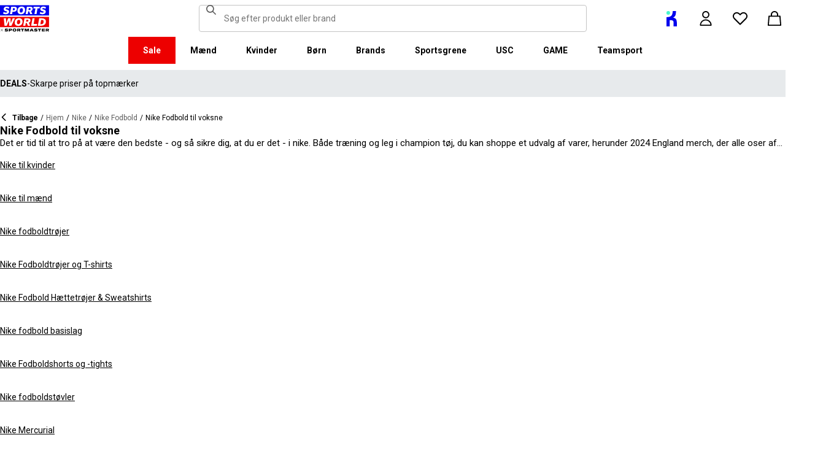

--- FILE ---
content_type: text/css; charset=utf-8
request_url: https://www.sportsworld.dk/_next/static/css/db257b07dcfea11f.css
body_size: 15878
content:
.InvoiceView_horizontalLine__CWu_F{color:var(--grey-300)}.InvoiceView_cell__XNXGj{min-width:var(--spacing-4);height:var(--spacing-10);padding:var(--spacing-2) var(--spacing-4);border:1px solid var(--grey-300)}.InvoiceView_totals__ccejn{display:flex;align-items:flex-end;flex-direction:column}.FasciaLogo_link__0E72U{position:relative;display:flex;color:inherit;text-decoration:none}.FasciaLogo_link__0E72U:focus-visible{outline:var(--focus-outline-main);outline-offset:1px}@media (max-width:375.95px){.FasciaLogo_sddk__BQp0Q:is(.usc-cobrand .FasciaLogo_link__0E72U,.game-cobrand .FasciaLogo_link__0E72U){max-width:150px}}.FasciaLogo_logo__M2mmx{width:auto;max-width:200px;height:var(--spacing-8)}@media (min-width:768px){.FasciaLogo_logo__M2mmx{height:var(--spacing-9)}}.sportsworld .FasciaLogo_logo__M2mmx{height:var(--spacing-10)}@media (min-width:768px){.sportsworld .FasciaLogo_logo__M2mmx{height:var(--spacing-11)}}.game-cobrand .FasciaLogo_logo__M2mmx,.usc-cobrand .FasciaLogo_logo__M2mmx{height:var(--spacing-6)}@media (min-width:768px){.game-cobrand .FasciaLogo_logo__M2mmx,.usc-cobrand .FasciaLogo_logo__M2mmx{height:var(--spacing-11)}}.GAME_root__Oci_q{display:flex;align-items:center;flex-direction:row;gap:var(--spacing-2);justify-content:center}@media (min-width:768px){.GAME_root__Oci_q{gap:var(--spacing-4)}}.GAME_font__QYpm9{--font-size:12px}.SportsDirect_logoText__oQqp7{opacity:1;transition-duration:1.5s;transition-property:opacity}.SportsDirect_hide__JTBcu{opacity:0}.UscCoBrand_root__fmDO1{display:flex;align-items:center;flex-direction:row;gap:var(--spacing-2);justify-content:center}@media (min-width:768px){.UscCoBrand_root__fmDO1{gap:var(--spacing-4)}}.UscCoBrand_font__Rdi6y{--font-size:12px}.Ace_path__Mxlkp{fill:#00003C}.Amara_root__rUZKC{width:auto;max-height:var(--spacing-10)}.Amara_path__vnj5n{fill:var(--common-black)}.Campri_text__0Y8SY,.ChainReaction_path__LF3JR,.Everlast_text__956_W,.Firetrap_text__YBqA8,.Gelert_text__Q44rs,.HotTuna_text__Jb_sl{fill:var(--base-main)}.FrasersPlusSmallPrint_root__PSxBK{font-size:12px;line-height:1.4}.FrasersPlusSmallPrint_root__PSxBK>strong{font-weight:700}.FrasersPlusSmallPrint_p__5pACj{font-size:inherit;line-height:inherit}.Karrimor_text__LlUrZ,.Lonsdale_text__TKHWH{fill:var(--base-main)}.Slazenger_cat__8eRbr,.Slazenger_text__m55xh{fill:var(--common-black)}.Slazenger_ball__Lv_fL{fill:var(--additional-main)}.Soulcal_text__CpDhp,.Studio_text__Ds_vf,.USAPro_text__tz8oZ{fill:var(--base-main)}.WatchShop_text__F17JH{fill:var(--common-black)}html:not([lang=en]) .ReadMore_body1__8Gogd,html:not([lang=en]) .ReadMore_body2__bu_2m,html:not([lang=en]) .ReadMore_caption__Zn59N,html:not([lang=en]) .ReadMore_footnote__icAom,html:not([lang=en]) .ReadMore_heading1__KlmJz,html:not([lang=en]) .ReadMore_heading2__iJwqc,html:not([lang=en]) .ReadMore_input__kwvJI,html:not([lang=en]) .ReadMore_sash__CHelx,html:not([lang=en]) .ReadMore_subheading1__Cu_5b,html:not([lang=en]) .ReadMore_subheading2__riRs4{-webkit-hyphens:auto;hyphens:auto}.ReadMore_text__RoIPw{margin:0;font-family:var(--body-font-stack-override,var(--body-font-stack));font-size:var(--font-size,15px);font-style:normal;font-weight:var(--font-weight,400);letter-spacing:0;line-height:18px}.ReadMore_lineClamp__rCHJc{display:-webkit-box;overflow:hidden;text-overflow:ellipsis;-webkit-line-clamp:var(--lines-to-clamp-mobile);-webkit-box-orient:vertical}@media (min-width:768px){.ReadMore_lineClamp__rCHJc{-webkit-line-clamp:var(--lines-to-clamp-desktop)}}.ReadMore_button__Z_FJQ{justify-content:left;padding:0;text-decoration:underline;white-space:nowrap}.ReadMore_button__Z_FJQ:focus-visible{outline:var(--focus-outline-main);outline-offset:1px}.ReadMore_center__XL1yu{margin:0 auto}.ReadMore_buttonWrapper__h8Ec6{display:flex;min-height:var(--spacing-7);align-items:center}.ReadMore_buttonWrapper__h8Ec6.ReadMore_oneline__5qB11{min-height:0}.ReadMore_flexContainer__Y9vwq{display:flex;align-items:center;flex-direction:row}.Wiggle_root__CrxNP{width:auto;max-height:var(--spacing-10)}.Wiggle_text__ucJBX{fill:var(--grey-500)}.Wiggle_logo__E_qhk{fill:var(--accent-main)}@layer container-low, container-high;@layer container-low{.Container_container__WyjjB{width:100%;max-width:var(--container-width);margin-left:auto;margin-right:auto;padding-left:var(--spacing-4);padding-right:var(--spacing-4)}.Container_container__WyjjB.Container_xl__2fBsY{padding-left:0;padding-right:0}@media (max-width:991.95px){.Container_container__WyjjB.Container_isFullWidthMobile__d37xF{padding-left:0;padding-right:0}}@media (min-width:768px){.Container_container__WyjjB{padding-left:var(--spacing-6);padding-right:var(--spacing-6)}}@media (min-width:992px){.Container_container__WyjjB{padding-left:var(--spacing-12);padding-right:var(--spacing-12)}}@media (min-width:1440px){.Container_container__WyjjB{padding-left:var(--spacing-24);padding-right:var(--spacing-24)}}.Container_padded__EmEvx{padding-bottom:var(--spacing-4);padding-top:var(--spacing-4)}@media (min-width:768px){.Container_padded__EmEvx{padding-bottom:var(--spacing-6);padding-top:var(--spacing-6)}}@media (min-width:992px){.Container_padded__EmEvx{padding-bottom:var(--spacing-8);padding-top:var(--spacing-8)}}@media (min-width:1440px){.Container_padded__EmEvx{padding-bottom:var(--spacing-10);padding-top:var(--spacing-10)}}}.FrasersPlusFooterDisclaimer_footerDisclaimer__ywFbz{display:flex;flex-flow:row wrap;grid-column:1/-1;justify-content:center;text-align:center}.FrasersPlusFooterDisclaimer_item__brTSU{display:flex;align-items:center;justify-content:center;margin:0;padding:0 var(--spacing-4);padding-bottom:var(--spacing-8)}.FrasersPlusFooterDisclaimer_item__brTSU:not(:first-of-type){border-top-color:var(--grey-200)}@media (min-width:768px){.FrasersPlusFooterDisclaimer_item__brTSU{width:75%}}@media (min-width:1440px){.FrasersPlusFooterDisclaimer_item__brTSU{width:60%}}.FrasersPlusFooterDisclaimer_inlineReadMore__pubG0{align-items:center;gap:var(--spacing-1);justify-content:center}html:not([lang=en]) .Badge_body1__l6lG4,html:not([lang=en]) .Badge_body2__NS1qt,html:not([lang=en]) .Badge_caption__jzMIP,html:not([lang=en]) .Badge_footnote__rrcY0,html:not([lang=en]) .Badge_heading1__GVgNc,html:not([lang=en]) .Badge_heading2__GNuwE,html:not([lang=en]) .Badge_input___1PvN,html:not([lang=en]) .Badge_sash__rvNH5,html:not([lang=en]) .Badge_subheading1__s3MKT,html:not([lang=en]) .Badge_subheading2___r_M3{-webkit-hyphens:auto;hyphens:auto}.Badge_wrapper__aVgxL{--border-radius:9999px;width:-moz-fit-content;width:fit-content;padding:var(--spacing-1) var(--spacing-2);background-color:var(--base-main);border-radius:var(--border-radius)}.Badge_badge__bqglF{font-family:var(--heading-font-stack-override,var(--heading-font-stack));font-size:var(--font-size,12px);font-style:normal;font-weight:var(--font-weight,700);letter-spacing:0;line-height:20px;color:var(--common-white);text-transform:uppercase}.ActivateOfferButton_button__ZIHlD{padding:var(--spacing-2) var(--spacing-4)}.ActivateOfferButton_inner__nQMVF{display:flex;align-items:center;gap:var(--spacing-3)}.ActivateOfferButton_iconWrapper__T18lN{width:var(--spacing-4);height:var(--spacing-4);flex-shrink:0;background-color:var(--common-black);border-radius:var(--shape-border-radius);color:var(--common-white)}.ActivateOfferButton_iconWrapper__T18lN,.ActivateOfferButton_loaderWrapper___elfZ{display:flex;align-items:center;justify-content:center}.ActivateOfferButton_loaderWrapper___elfZ>*{width:var(--spacing-4)!important;height:var(--spacing-4)!important}.Colophon_root__oTMOU{display:flex;flex-direction:column;gap:var(--spacing-6);justify-content:center;text-align:center}@media (min-width:768px){.Colophon_root__oTMOU{flex-direction:row;grid-column:span 2}}@media (min-width:992px){.Colophon_root__oTMOU{grid-column:span 1}}.Colophon_link__UNTZW{color:var(--common-black);text-decoration:none}.Colophon_link__UNTZW:hover{color:var(--base-main);text-decoration:underline}.Colophon_smallprintMenu__Mqa4M{display:flex;align-items:center;gap:var(--spacing-4);justify-content:center}@media (min-width:768px){.Colophon_smallprintMenu__Mqa4M{gap:var(--spacing-6)}.Colophon_companyInfo__sh4r7{order:-1}}@media (min-width:992px){.Colophon_mobileOnly__pa17N{display:none}}.Footer_footer__bgpjJ{--bg-color:var(--grey-100);--font-color:var(--common-black);z-index:var(--z-index-content);background-color:var(--bg-color);color:var(--font-color)}.Footer_footer__bgpjJ>div:not(:only-child,:last-child){border-bottom:1px solid var(--grey-500)}.Footer_footer__bgpjJ.Footer_blackBackground__aQqZq{--bg-color:var(--common-black);--font-color:var(--common-white)}:is(.sportsworld .Footer_footer__bgpjJ):after{display:block;border-bottom-width:var(--spacing-2);content:"";border-bottom-style:solid;border-image-slice:1;border-image-source:linear-gradient(to right,var(--base-main),var(--accent-main))}.Footer_isInvisible__5zW6w{visibility:hidden}.Toasts_root__6EjPd{position:absolute;left:0;top:calc(var(--header-height) + var(--spacing-4));width:100%;z-index:var(--z-index-header);transition:top .2s ease-in-out}.Toasts_offset__y1PxD:is(.Toasts_root__6EjPd [data-layout=root]:has([data-layout=header]+[data-layout=advert]),.Toasts_root__6EjPd [data-layout=root]:is(:has([data-layout=header]+[data-layout=advert])),[data-layout=root]:has([data-layout=header]+[data-layout=advert-wrapper]) .Toasts_root__6EjPd){top:calc(var(--header-height) + var(--advert-height) + var(--spacing-4))}.Toasts_toastContainer__EhWrl{position:absolute;width:100%;padding:0 var(--spacing-4)}.Toasts_toast__VVNyL{position:relative;width:100%;max-width:-moz-fit-content;max-width:fit-content;min-width:340px;max-height:0;margin:0 auto;overflow:hidden;border-radius:var(--shape-border-radius);box-shadow:0 1px 4px 0 rgba(var(--common-black-rgb),.15);color:var(--common-white);opacity:0;animation:Toasts_grow__ksMfA .4s ease-in-out forwards}.Toasts_toast__VVNyL.Toasts_hidden__oJlDH{animation:Toasts_shrink__42K7z .4s ease-in-out forwards}.Toasts_wrapper__vlNFs{display:flex;align-items:flex-start;justify-content:space-between;background-color:var(--common-black)}.Toasts_toast__VVNyL:is(.Toasts_success__1wVus) .Toasts_wrapper__vlNFs{background-color:var(--success-500)}.Toasts_toast__VVNyL:is(.Toasts_error__3KuJ1) .Toasts_wrapper__vlNFs{background-color:var(--error-500)}.Toasts_content__OATZt{display:flex;gap:var(--spacing-2);padding:var(--spacing-4) 0 var(--spacing-4) var(--spacing-4)}.Toasts_icon__aKPf3{flex:none;color:inherit;-webkit-mask-position:100% 0;mask-position:100% 0;-webkit-mask-size:contain;mask-size:contain}.Toasts_text__GJ_vE{padding-top:2px}.Toasts_closeButton___B731{padding:var(--spacing-5) var(--spacing-4) var(--spacing-4) var(--spacing-2);background-color:transparent;border:none;color:inherit;cursor:pointer}.Toasts_closeButton___B731:focus-visible{outline:none}.Toasts_closeButton___B731:focus-visible .Toasts_buttonContent__8_6FP{outline:var(--focus-outline-main);outline-offset:calc(var(--spacing-1) + 1px)}.Toasts_textButton__3I2d6{padding-top:calc(var(--spacing-4) + 2px);text-decoration:underline;text-underline-offset:3px;text-decoration-thickness:from-font}@keyframes Toasts_grow__ksMfA{0%{max-height:0;opacity:0}to{max-height:var(--spacing-25);opacity:1}}@keyframes Toasts_shrink__42K7z{0%{max-height:var(--spacing-25);opacity:1}to{max-height:0;opacity:0}}.AdvertMenu_root__VS0Y3{--bg-color:var(--grey-100);--font-color:var(--common-black);display:flex;height:var(--advert-height);align-items:center;margin:0;background-color:var(--bg-color);border-bottom:1px solid var(--grey-200);color:var(--font-color)}.sportsworld .AdvertMenu_root__VS0Y3{--bg-color:var(--grey-200)}.AdvertMenu_container__RWFTv{display:flex;height:var(--advert-height);align-items:stretch;justify-content:space-between}.AdvertMenu_navigation__AGp9b{display:flex;align-items:center;justify-content:center;padding:var(--spacing-4);background:transparent;border:0;color:var(--common-black)}.AdvertMenu_navigation__AGp9b:first-child{margin-inline-start:var(--negative-spacing-4)}.AdvertMenu_navigation__AGp9b:last-child{margin-inline-end:var(--negative-spacing-4)}.AdvertMenu_navigation__AGp9b:focus-visible{outline:var(--focus-outline-main);outline-offset:4px}.AdvertMenuItem_listitem__HrOeX{display:flex;width:100%;align-items:center;justify-content:center;opacity:0;animation-duration:5s;animation-name:AdvertMenuItem_fade__SS7Fr}.AdvertMenuItem_listitem__HrOeX:not(.AdvertMenuItem_active__pAQeM){display:none}.AdvertMenuItem_listitem__HrOeX:focus-within{animation-play-state:paused}.AdvertMenuItem_noanimation__N_5XV{opacity:1;animation-name:none}.AdvertMenuItem_text__YhGI7{display:-webkit-box;overflow:hidden;padding-block:1px;text-overflow:ellipsis;-webkit-line-clamp:1;-webkit-box-orient:vertical}@media (min-width:768px){.AdvertMenuItem_subtitle__zfPrp:before{padding-inline:1ch;content:"-"}}.AdvertMenuItem_link__YkyPZ{display:flex;width:100%;align-items:center;flex-direction:column;justify-content:center;text-align:center;text-decoration:none}.AdvertMenuItem_link__YkyPZ:focus-visible{outline:var(--focus-outline-main);outline-offset:-2px}@media (min-width:768px){.AdvertMenuItem_link__YkyPZ{flex-direction:row}}@keyframes AdvertMenuItem_fade__SS7Fr{0%{opacity:0}10%{opacity:1}90%{opacity:1}to{opacity:0}}.OverlayLoader_root__J4Sz4{position:absolute;left:0;right:0;top:0;bottom:0;z-index:20}.OverlayLoader_backdrop__bRPnA{position:absolute;left:0;right:0;top:0;bottom:0;background-color:var(--common-white);opacity:.5}.OverlayLoader_container__UOMd2{position:relative;top:50%;text-align:center}.Grid_grid__XUvMF{display:grid;grid-template-columns:repeat(12,1fr)}.Grid_gap-0__NSMjA{gap:0}.Grid_gap-half__KbuZk{gap:var(--spacing-1)}.Grid_gap-1__BXToE{gap:var(--spacing-2)}.Grid_gap-2__OGss8{gap:var(--spacing-4)}.Grid_gap-3__MFliS{gap:var(--spacing-6)}@media (max-width:767.95px){.Grid_gap-3__MFliS{gap:var(--spacing-4)}}.Grid_gap-4__rtnpS{gap:var(--spacing-8)}@media (max-width:767.95px){.Grid_gap-4__rtnpS{gap:var(--spacing-4)}}.Grid_gap-5__Hqi_x{gap:var(--spacing-10)}@media (max-width:767.95px){.Grid_gap-5__Hqi_x{gap:var(--spacing-4)}}.Grid_gap-6__7NoAR{gap:var(--spacing-12)}@media (max-width:767.95px){.Grid_gap-6__7NoAR{gap:var(--spacing-4)}}.Grid_gap-x-0__rih6g{-moz-column-gap:0;column-gap:0}.Grid_gap-x-half__6_QAe{-moz-column-gap:var(--spacing-1);column-gap:var(--spacing-1)}.Grid_gap-x-1__7bkei{-moz-column-gap:var(--spacing-2);column-gap:var(--spacing-2)}.Grid_gap-x-2___yKQH{-moz-column-gap:var(--spacing-4);column-gap:var(--spacing-4)}.Grid_gap-x-3__divID{-moz-column-gap:var(--spacing-6);column-gap:var(--spacing-6)}.Grid_gap-x-4__NbZaq{-moz-column-gap:var(--spacing-8);column-gap:var(--spacing-8)}.Grid_gap-x-5__yAjmu{-moz-column-gap:var(--spacing-10);column-gap:var(--spacing-10)}.Grid_gap-x-6__n54nl{-moz-column-gap:var(--spacing-12);column-gap:var(--spacing-12)}.Grid_gap-y-0__qn_u3{row-gap:0}.Grid_gap-y-half__fYdZB{row-gap:var(--spacing-1)}.Grid_gap-y-1__byX1M{row-gap:var(--spacing-2)}.Grid_gap-y-2__5QrKw{row-gap:var(--spacing-4)}.Grid_gap-y-3__hCgK6{row-gap:var(--spacing-6)}.Grid_gap-y-4__CEN_4{row-gap:var(--spacing-8)}.Grid_gap-y-5__I8fTd{row-gap:var(--spacing-10)}.Grid_gap-y-6__dVylv{row-gap:var(--spacing-12)}.GridItem_span-xs-1__vjQ69{grid-column:span 1}.GridItem_span-xs-2__IMCgJ{grid-column:span 2}.GridItem_span-xs-3___HXo_{grid-column:span 3}.GridItem_span-xs-4__zbKjA{grid-column:span 4}.GridItem_span-xs-5__yTrgl{grid-column:span 5}.GridItem_span-xs-6__aZ5cL{grid-column:span 6}.GridItem_span-xs-7__WvVQg{grid-column:span 7}.GridItem_span-xs-8__F_UCi{grid-column:span 8}.GridItem_span-xs-9__3k97g{grid-column:span 9}.GridItem_span-xs-10__5r_0_{grid-column:span 10}.GridItem_span-xs-11__71OB3{grid-column:span 11}.GridItem_span-xs-12__s8TRg{grid-column:span 12}@media (min-width:376px){.GridItem_span-sm-1__RkANw{grid-column:span 1}.GridItem_span-sm-2__JKMl_{grid-column:span 2}.GridItem_span-sm-3__aybuS{grid-column:span 3}.GridItem_span-sm-4__xYOij{grid-column:span 4}.GridItem_span-sm-5__14GWj{grid-column:span 5}.GridItem_span-sm-6__QQBbt{grid-column:span 6}.GridItem_span-sm-7__0wKfx{grid-column:span 7}.GridItem_span-sm-8__CaBsR{grid-column:span 8}.GridItem_span-sm-9__Ac8Pb{grid-column:span 9}.GridItem_span-sm-10__6DmNC{grid-column:span 10}.GridItem_span-sm-11___W9GI{grid-column:span 11}.GridItem_span-sm-12__PcXyo{grid-column:span 12}}@media (min-width:768px){.GridItem_span-md-1___qIlV{grid-column:span 1}.GridItem_span-md-2__yN0fX{grid-column:span 2}.GridItem_span-md-3__ouhQy{grid-column:span 3}.GridItem_span-md-4__hn4Fc{grid-column:span 4}.GridItem_span-md-5__RxCrY{grid-column:span 5}.GridItem_span-md-6__49Xnw{grid-column:span 6}.GridItem_span-md-7__WLcIX{grid-column:span 7}.GridItem_span-md-8__x5Z9l{grid-column:span 8}.GridItem_span-md-9__dMtIX{grid-column:span 9}.GridItem_span-md-10__EqW_C{grid-column:span 10}.GridItem_span-md-11__p5YKe{grid-column:span 11}.GridItem_span-md-12__YYUbf{grid-column:span 12}}@media (min-width:992px){.GridItem_span-lg-1__jhJus{grid-column:span 1}.GridItem_span-lg-2__Z0nzI{grid-column:span 2}.GridItem_span-lg-3__jEoJa{grid-column:span 3}.GridItem_span-lg-4__PKuJs{grid-column:span 4}.GridItem_span-lg-5__ljYCb{grid-column:span 5}.GridItem_span-lg-6__ELAEM{grid-column:span 6}.GridItem_span-lg-7__Qk7db{grid-column:span 7}.GridItem_span-lg-8__5sc5f{grid-column:span 8}.GridItem_span-lg-9__IikG7{grid-column:span 9}.GridItem_span-lg-10__8Es2R{grid-column:span 10}.GridItem_span-lg-11__fIOic{grid-column:span 11}.GridItem_span-lg-12__SPrsF{grid-column:span 12}}@media (min-width:1440px){.GridItem_span-xl-1__nPtuT{grid-column:span 1}.GridItem_span-xl-2__UnDpj{grid-column:span 2}.GridItem_span-xl-3__AeXS1{grid-column:span 3}.GridItem_span-xl-4__JJw7A{grid-column:span 4}.GridItem_span-xl-5__7pMDE{grid-column:span 5}.GridItem_span-xl-6__SFcRk{grid-column:span 6}.GridItem_span-xl-7__FDip7{grid-column:span 7}.GridItem_span-xl-8__7_bbs{grid-column:span 8}.GridItem_span-xl-9__9tanK{grid-column:span 9}.GridItem_span-xl-10__Ca1_N{grid-column:span 10}.GridItem_span-xl-11__wRY1w{grid-column:span 11}.GridItem_span-xl-12__vcfBa{grid-column:span 12}}@media (min-width:1920px){.GridItem_span-xxl-1__ChxTZ{grid-column:span 1}.GridItem_span-xxl-2__BRwPG{grid-column:span 2}.GridItem_span-xxl-3__HsZzM{grid-column:span 3}.GridItem_span-xxl-4__K6uKl{grid-column:span 4}.GridItem_span-xxl-5__ppwzc{grid-column:span 5}.GridItem_span-xxl-6__nO2v2{grid-column:span 6}.GridItem_span-xxl-7__hpiE7{grid-column:span 7}.GridItem_span-xxl-8__YIFNQ{grid-column:span 8}.GridItem_span-xxl-9__Ohs24{grid-column:span 9}.GridItem_span-xxl-10__IBxWJ{grid-column:span 10}.GridItem_span-xxl-11__5ftwn{grid-column:span 11}.GridItem_span-xxl-12__mOBdK{grid-column:span 12}}.ParamErrors_root__vMIhz{display:flex;flex-direction:column;gap:var(--spacing-1);margin:var(--spacing-1)}.ParamErrors_error__UmqPa{margin:0;padding:var(--spacing-4);background-color:rgba(var(--error-500-rgb),.1);border:1px solid var(--error-500)}.SocialLinks_root___8gHs{display:flex;align-items:center;flex-wrap:wrap;gap:var(--spacing-3);justify-content:flex-start}.SocialLinks_link__qMw87:hover{opacity:.8}.SocialLinks_logo__Bfx2i{width:var(--spacing-8);height:var(--spacing-8)}.FrasersPlusBanner_container__d8i8R{position:relative;display:flex;width:100%;flex-direction:column;overflow:hidden;background:var(--fp-background-gradient);border-radius:4px;color:white;cursor:pointer;font-family:var(--fp-font-family);isolation:isolate}.FrasersPlusBanner_container__d8i8R:before{position:absolute;width:100%;height:100%;inset:0;background-color:rgb(0 0 0/30%);content:"";opacity:0;transition:opacity .3s ease-in-out}.FrasersPlusBanner_container__d8i8R:hover:before{opacity:1}.FrasersPlusBanner_container__d8i8R.FrasersPlusBanner_banner__lDYA8{padding-block:var(--spacing-4);padding-inline:var(--spacing-6);row-gap:var(--spacing-5)}@media (min-width:992px){.FrasersPlusBanner_container__d8i8R.FrasersPlusBanner_banner__lDYA8{-moz-column-gap:var(--spacing-5);column-gap:var(--spacing-5);flex-direction:row;row-gap:0}}@media (min-width:1440px){.FrasersPlusBanner_container__d8i8R.FrasersPlusBanner_banner__lDYA8{-moz-column-gap:var(--spacing-16);column-gap:var(--spacing-16)}}.FrasersPlusBanner_container__d8i8R.FrasersPlusBanner_card__O0igg{height:100%;justify-content:center;padding-block:var(--spacing-3);padding-inline:var(--spacing-2);row-gap:var(--spacing-3)}.FrasersPlusBanner_container__d8i8R.FrasersPlusBanner_inline__8r3_4{padding-block:var(--spacing-3);padding-inline:var(--spacing-3);row-gap:var(--spacing-3)}.FrasersPlusBanner_backdrop__0ZsYp{position:absolute;inset:0;padding:0;background-color:transparent;border:0;cursor:pointer}.FrasersPlusBanner_info__Dvqe_{font-size:14px;line-height:1.24;pointer-events:none}.FrasersPlusBanner_container__d8i8R.FrasersPlusBanner_banner__lDYA8 .FrasersPlusBanner_info__Dvqe_{display:contents;width:100%}@media (min-width:992px){.FrasersPlusBanner_container__d8i8R.FrasersPlusBanner_banner__lDYA8 .FrasersPlusBanner_info__Dvqe_{display:flex;width:-moz-max-content;width:max-content;min-width:280px;flex-direction:column;flex-shrink:1;justify-content:center;order:0;row-gap:var(--spacing-3);isolation:isolate;margin-inline-end:auto}}.FrasersPlusBanner_container__d8i8R.FrasersPlusBanner_card__O0igg .FrasersPlusBanner_info__Dvqe_{display:flex;flex-direction:column;order:2;padding-inline:var(--spacing-1);text-align:center}.FrasersPlusBanner_container__d8i8R.FrasersPlusBanner_inline__8r3_4 .FrasersPlusBanner_info__Dvqe_{display:contents}.FrasersPlusBanner_asset__lBEzZ{pointer-events:none}.FrasersPlusBanner_container__d8i8R.FrasersPlusBanner_banner__lDYA8 .FrasersPlusBanner_asset__lBEzZ{position:absolute;display:flex;width:calc(100% - 260px);min-width:168px;align-items:flex-start;flex-grow:0;flex-shrink:1;justify-content:center;inset-inline-end:-28px;inset-block-start:-28px;inset-block-end:-28px}@media (min-width:992px){.FrasersPlusBanner_container__d8i8R.FrasersPlusBanner_banner__lDYA8 .FrasersPlusBanner_asset__lBEzZ{position:relative;max-width:228px;min-width:var(--spacing-20);align-items:center;flex-grow:0;flex-shrink:1;inset:0;order:2}}.FrasersPlusBanner_container__d8i8R.FrasersPlusBanner_inline__8r3_4 .FrasersPlusBanner_asset__lBEzZ{position:absolute;width:180px;inset-inline-end:-16px;inset-block-end:-36px;inset-block-start:0}.FrasersPlusBanner_container__d8i8R.FrasersPlusBanner_card__O0igg .FrasersPlusBanner_asset__lBEzZ{position:absolute;right:var(--negative-spacing-3);top:var(--negative-spacing-3);width:75%;max-width:108px;height:0;min-height:120px;flex-grow:1;order:0;opacity:.5;margin-inline:auto;margin-block-end:-12px}@media (min-width:768px){.FrasersPlusBanner_container__d8i8R.FrasersPlusBanner_card__O0igg .FrasersPlusBanner_asset__lBEzZ{position:relative;right:0;top:0;max-width:220px;opacity:1}}.FrasersPlusBanner_assetPosition__k33uM{display:flex;max-width:100%;max-height:100%;justify-content:center;margin-inline:auto;aspect-ratio:1/1}.FrasersPlusBanner_assetPosition__k33uM picture{display:contents}.FrasersPlusBanner_container__d8i8R.FrasersPlusBanner_inline__8r3_4 .FrasersPlusBanner_assetPosition__k33uM{position:absolute;inset:0;margin-block-start:auto}.FrasersPlusBanner_container__d8i8R.FrasersPlusBanner_banner__lDYA8 .FrasersPlusBanner_assetPosition__k33uM{position:absolute;inset:0}@media (min-width:992px){.FrasersPlusBanner_container__d8i8R.FrasersPlusBanner_banner__lDYA8 .FrasersPlusBanner_assetPosition__k33uM{position:absolute;min-width:108px;max-height:none;inset:initial;inset-inline-end:0}}.FrasersPlusBanner_container__d8i8R.FrasersPlusBanner_card__O0igg .FrasersPlusBanner_assetPosition__k33uM{margin-inline:0}@media (min-width:768px){.FrasersPlusBanner_container__d8i8R.FrasersPlusBanner_card__O0igg .FrasersPlusBanner_assetPosition__k33uM{margin-inline:auto}}.FrasersPlusBanner_image__qBgva{text-indent:-9999px}.FrasersPlusBanner_logo__MPBYe{display:flex;width:100%;max-width:184px;height:var(--spacing-5);align-items:center;flex-grow:0;flex-shrink:1;z-index:1;pointer-events:none;isolation:isolate}.FrasersPlusBanner_container__d8i8R.FrasersPlusBanner_banner__lDYA8 .FrasersPlusBanner_logo__MPBYe{min-width:120px;margin-block:auto;order:0}@media (min-width:992px){.FrasersPlusBanner_container__d8i8R.FrasersPlusBanner_banner__lDYA8 .FrasersPlusBanner_logo__MPBYe{order:1}}.FrasersPlusBanner_container__d8i8R.FrasersPlusBanner_card__O0igg .FrasersPlusBanner_logo__MPBYe{max-width:min(calc(100% - var(--spacing-2)),119px);order:1;margin-inline:auto}@media (min-width:768px){.FrasersPlusBanner_container__d8i8R.FrasersPlusBanner_card__O0igg .FrasersPlusBanner_logo__MPBYe{max-width:min(calc(100% - var(--spacing-2)),184px)}}.FrasersPlusBanner_container__d8i8R.FrasersPlusBanner_inline__8r3_4 .FrasersPlusBanner_logo__MPBYe{order:0}.FrasersPlusBanner_title__0xKNC{margin-block:0;font-weight:600;isolation:isolate}.FrasersPlusBanner_container__d8i8R.FrasersPlusBanner_banner__lDYA8 .FrasersPlusBanner_title__0xKNC{order:1;font-size:18px;padding-inline-end:36px}@media (min-width:992px){.FrasersPlusBanner_container__d8i8R.FrasersPlusBanner_banner__lDYA8 .FrasersPlusBanner_title__0xKNC{order:0}}.FrasersPlusBanner_container__d8i8R.FrasersPlusBanner_card__O0igg .FrasersPlusBanner_title__0xKNC,.FrasersPlusBanner_container__d8i8R.FrasersPlusBanner_inline__8r3_4 .FrasersPlusBanner_title__0xKNC{font-size:16px;line-height:1.2}.FrasersPlusBanner_container__d8i8R.FrasersPlusBanner_card__O0igg .FrasersPlusBanner_title__0xKNC{margin-block-end:var(--spacing-3)}.FrasersPlusBanner_container__d8i8R.FrasersPlusBanner_inline__8r3_4 .FrasersPlusBanner_title__0xKNC{order:1}.FrasersPlusBanner_apr__fVQRR{display:inline-block;isolation:isolate}.FrasersPlusBanner_container__d8i8R.FrasersPlusBanner_banner__lDYA8 .FrasersPlusBanner_apr__fVQRR{order:2;font-size:14px;line-height:12px}@media (min-width:992px){.FrasersPlusBanner_container__d8i8R.FrasersPlusBanner_banner__lDYA8 .FrasersPlusBanner_apr__fVQRR{order:1}}.FrasersPlusBanner_container__d8i8R.FrasersPlusBanner_inline__8r3_4 .FrasersPlusBanner_apr__fVQRR{order:2}.FrasersPlusBanner_actions__G_m0P{display:flex;width:-moz-max-content;width:max-content;width:100%;align-items:center;flex-shrink:1;flex-wrap:wrap;gap:var(--spacing-3);order:3;pointer-events:none;isolation:isolate}.FrasersPlusBanner_container__d8i8R.FrasersPlusBanner_card__O0igg .FrasersPlusBanner_actions__G_m0P{--font-weight:600;align-items:stretch;flex-direction:column;order:3;text-decoration:underline}@media (min-width:768px){.FrasersPlusBanner_container__d8i8R.FrasersPlusBanner_card__O0igg .FrasersPlusBanner_actions__G_m0P{text-decoration:none}}.FrasersPlusBanner_container__d8i8R.FrasersPlusBanner_inline__8r3_4 .FrasersPlusBanner_actions__G_m0P{order:4}@media (min-width:992px){.FrasersPlusBanner_actions__G_m0P{width:auto;-moz-column-gap:var(--spacing-5);column-gap:var(--spacing-5);flex-wrap:nowrap;row-gap:var(--spacing-2)}}.FrasersPlusBanner_disclaimer__lg4R6{display:inline-block;isolation:isolate}.FrasersPlusBanner_container__d8i8R.FrasersPlusBanner_banner__lDYA8 .FrasersPlusBanner_disclaimer__lg4R6{order:4;font-size:12px;letter-spacing:.02em;line-height:1.4}@media (min-width:992px){.FrasersPlusBanner_container__d8i8R.FrasersPlusBanner_banner__lDYA8 .FrasersPlusBanner_disclaimer__lg4R6{order:2}}.FrasersPlusBanner_container__d8i8R.FrasersPlusBanner_inline__8r3_4 .FrasersPlusBanner_disclaimer__lg4R6{order:3;font-size:11px;line-height:1.24}:is(.FrasersPlusBanner_container__d8i8R.FrasersPlusBanner_card__O0igg .FrasersPlusBanner_disclaimer__lg4R6) strong{--font-weight:600}.FrasersPlusBanner_button__zVrXt{pointer-events:auto}@media (max-width:767.95px){.FrasersPlusBanner_container__d8i8R.FrasersPlusBanner_card__O0igg .FrasersPlusBanner_button__zVrXt{padding:0}}html:not([lang=en]) .FormControl_body1__bSjIw,html:not([lang=en]) .FormControl_body2__gBNUC,html:not([lang=en]) .FormControl_caption__UiX9B,html:not([lang=en]) .FormControl_footnote__vfcOe,html:not([lang=en]) .FormControl_heading1__djaK4,html:not([lang=en]) .FormControl_heading2__rJ_t4,html:not([lang=en]) .FormControl_input__Iewhu,html:not([lang=en]) .FormControl_sash__YwsXV,html:not([lang=en]) .FormControl_subheading1__uOKsK,html:not([lang=en]) .FormControl_subheading2___Id9E{-webkit-hyphens:auto;hyphens:auto}.FormControl_root__7Uq7u{display:grid;grid-gap:var(--spacing-1);gap:var(--spacing-1);margin-bottom:var(--form-control-bottom-margin,var(--spacing-4))}.FormControl_root__7Uq7u.FormControl_error__n6XgU input,.FormControl_root__7Uq7u.FormControl_error__n6XgU textarea{color:var(--error-500)}:is(.FormControl_root__7Uq7u.FormControl_error__n6XgU input,.FormControl_root__7Uq7u.FormControl_error__n6XgU textarea)::-moz-placeholder{color:var(--grey-500)}:is(.FormControl_root__7Uq7u.FormControl_error__n6XgU input,.FormControl_root__7Uq7u.FormControl_error__n6XgU textarea)::placeholder{color:var(--grey-500)}.FormControl_inputLabel__tRRyc{display:flex;justify-content:space-between;margin-bottom:var(--spacing-1);cursor:pointer}.FormControl_inputLabel__tRRyc.FormControl_visuallyHidden__8pCAO{position:absolute;width:1px;height:1px;margin:0;overflow:hidden;padding:0;border:0;white-space:nowrap;clip:rect(1px 1px 1px 1px);clip:rect(1px,1px,1px,1px);clip-path:inset(50%)}.FormControl_root__7Uq7u:has(input[disabled]) .FormControl_inputLabel__tRRyc{cursor:auto}.FormControl_label__p6g8p{white-space:nowrap}.FormControl_formError__Ym3yg{width:100%;text-align:var(--error-text-align,left);word-break:auto-phrase}html:not([lang=en]) .TextControl_body1__Pt1sz,html:not([lang=en]) .TextControl_body2__fhI8X,html:not([lang=en]) .TextControl_caption__oTqVm,html:not([lang=en]) .TextControl_footnote__Tga0e,html:not([lang=en]) .TextControl_heading1__OsHGK,html:not([lang=en]) .TextControl_heading2__TjkIl,html:not([lang=en]) .TextControl_input__FxVTI,html:not([lang=en]) .TextControl_sash__cTpyC,html:not([lang=en]) .TextControl_subheading1__iU8Dt,html:not([lang=en]) .TextControl_subheading2__HYb9x{-webkit-hyphens:auto;hyphens:auto}.TextControl_root__f1xbz{display:flex;flex-direction:column}.TextControl_input__FxVTI{margin:0;font-family:var(--body-font-stack-override,var(--body-font-stack));font-size:var(--font-size,16px);font-style:normal;font-weight:var(--font-weight,400);letter-spacing:0;line-height:18px;width:100%;height:var(--spacing-11);padding:var(--spacing-2);background-color:var(--common-white);border:1px solid var(--grey-400);border-radius:var(--shape-border-radius);color:var(--common-black);transition:border-color .2s}.TextControl_input__FxVTI[disabled]{background-color:var(--grey-100);border-color:var(--grey-200);color:var(--grey-400)}.TextControl_input__FxVTI:active:not([disabled]),.TextControl_input__FxVTI:focus,.TextControl_input__FxVTI:hover:not([disabled]){border-color:var(--focus-input-color,var(--common-black));outline:none}.TextControl_input__FxVTI:focus-visible{border:var(--focus-outline-input);outline:none}.TextControl_input__FxVTI.TextControl_error__SrO5R{border-color:var(--error-500)}.TextControl_message__byYo8{margin:0;font-family:var(--body-font-stack-override,var(--body-font-stack));font-size:var(--font-size,12px);font-style:normal;font-weight:var(--font-weight,400);letter-spacing:0;line-height:20px;vertical-align:bottom;margin:var(--spacing-1) var(--spacing-3) 0;color:rgba(var(--common-black-rgb),.6)}.TextControl_message__byYo8.TextControl_error__SrO5R{color:var(--error-500)}.EmailSubscriptionFormFallback_root__zTohj{display:flex;flex-direction:column;gap:var(--spacing-4)}.EmailSubscriptionFormFallback_form__LTAmY{display:grid;grid-gap:var(--spacing-2);gap:var(--spacing-2);grid-auto-rows:1fr;margin-bottom:var(--spacing-4)}@media (min-width:768px){.EmailSubscriptionFormFallback_form__LTAmY{grid-template-columns:4fr 1fr}}html:not([lang=en]) .SubscriptionSuccessView_body1__jFKhf,html:not([lang=en]) .SubscriptionSuccessView_body2__kFU89,html:not([lang=en]) .SubscriptionSuccessView_caption__Dilfb,html:not([lang=en]) .SubscriptionSuccessView_footnote__Qwl6v,html:not([lang=en]) .SubscriptionSuccessView_heading1__t6p4v,html:not([lang=en]) .SubscriptionSuccessView_heading2__YJhkO,html:not([lang=en]) .SubscriptionSuccessView_input__kBqAU,html:not([lang=en]) .SubscriptionSuccessView_sash__OSlj_,html:not([lang=en]) .SubscriptionSuccessView_subheading1__HucfM,html:not([lang=en]) .SubscriptionSuccessView_subheading2__ZZuoc{-webkit-hyphens:auto;hyphens:auto}.SubscriptionSuccessView_root__YXBI_{position:absolute;left:0;right:0;top:0;bottom:0;display:flex;align-items:center;flex-direction:column;gap:var(--spacing-4);justify-content:center}@media (min-width:992px){.SubscriptionSuccessView_root__YXBI_{gap:var(--spacing-6)}}.SubscriptionSuccessView_text__xRi_R p{margin:0;font-family:var(--heading-font-stack-override,var(--heading-font-stack));font-size:var(--font-size,14px);font-style:normal;font-weight:var(--font-weight,400);letter-spacing:0;line-height:16px}html:not([lang=en]) .EmailSubscriptionForm_body1__lrEoL,html:not([lang=en]) .EmailSubscriptionForm_body2__keCuL,html:not([lang=en]) .EmailSubscriptionForm_caption__bsf9L,html:not([lang=en]) .EmailSubscriptionForm_footnote__aL6rE,html:not([lang=en]) .EmailSubscriptionForm_heading1__LcGN_,html:not([lang=en]) .EmailSubscriptionForm_heading2__50kgV,html:not([lang=en]) .EmailSubscriptionForm_input__Fcuhp,html:not([lang=en]) .EmailSubscriptionForm_sash__8cwVR,html:not([lang=en]) .EmailSubscriptionForm_subheading1__oOf5k,html:not([lang=en]) .EmailSubscriptionForm_subheading2__na0NQ{-webkit-hyphens:auto;hyphens:auto}.EmailSubscriptionForm_container__IcpkR{position:relative}.EmailSubscriptionForm_root__cc6TO{display:flex;flex-direction:column;gap:var(--spacing-4)}.EmailSubscriptionForm_root__cc6TO.EmailSubscriptionForm_hidden__5NdhL{visibility:hidden}.EmailSubscriptionForm_input__Fcuhp{padding-block:var(--spacing-3);background-color:var(--bg-color,inherit)}.sportsworld .EmailSubscriptionForm_input__Fcuhp{background-color:var(--common-white)}.EmailSubscriptionForm_text__d3bbO{text-align:center}.EmailSubscriptionForm_text__d3bbO p{margin:0;font-family:var(--body-font-stack-override,var(--body-font-stack));font-size:var(--font-size,12px);font-style:normal;font-weight:var(--font-weight,400);letter-spacing:0;line-height:20px;vertical-align:bottom;-webkit-hyphens:none;hyphens:none}.EmailSubscriptionForm_form__OtQ6k{position:relative;display:grid;grid-gap:var(--spacing-2);gap:var(--spacing-2);grid-auto-rows:1fr;margin-bottom:var(--spacing-4)}.EmailSubscriptionForm_form__OtQ6k .EmailSubscriptionForm_formControl__4LE8x{flex-grow:1;margin-bottom:0}@media (min-width:768px){.EmailSubscriptionForm_form__OtQ6k{align-items:flex-start;flex-direction:row;grid-template-columns:1fr max-content}}.EmailSubscriptionForm_button__ihV7R{height:100%}.EmailSubscriptionForm_error__kA7ZM{position:absolute;inset-block-start:calc(100% + var(--spacing-2))}.Advert_advert__6LLM9:not(:has(*)){display:none}.AppLinkMenu_container__Bhsj_{display:flex;align-items:center;flex-direction:column;padding:var(--spacing-4) 0;row-gap:var(--spacing-10);border-bottom:1px solid var(--grey-500);border-top:1px solid var(--grey-500)}.AppLinks_list__qogFz{display:flex;flex-wrap:wrap;gap:var(--spacing-2);margin:0;padding:0;list-style-type:none}.FooterCoBrandLogos_container__g2oHz{display:flex;flex-direction:row}.FooterCoBrandLogos_container__g2oHz>.FooterCoBrandLogos_link__Nhi0x:not(:last-child,:only-child){border-right:.5px solid var(--grey-500)}.FooterCoBrandLogos_link__Nhi0x{display:flex;width:100%;align-items:center;justify-content:center;padding:var(--spacing-4) var(--spacing-6)}.FooterCoBrandLogos_logo__XcVlr{width:auto;height:var(--spacing-5);color:var(--font-color,var(--common-black))}@media (max-width:767.95px){.FooterColumns_root__6GazB{padding-inline:0}}@media (min-width:768px){.FooterColumns_root__6GazB{padding-block:var(--spacing-5) var(--spacing-4)}}@media (min-width:992px){.FooterColumns_root__6GazB{display:flex;gap:var(--spacing-8);justify-content:space-between;padding-block:var(--spacing-8)}}.FooterLine_root__u8ehE{display:flex;width:100%;flex-direction:column;gap:var(--spacing-6);padding-block:var(--spacing-6) var(--spacing-6)}@media (min-width:768px){.FooterLine_root__u8ehE{display:grid;grid-template-columns:repeat(2,minmax(0,1fr));padding-block:var(--spacing-4);grid-row-gap:var(--spacing-8)}}@media (min-width:992px){.FooterLine_root__u8ehE{align-items:center;grid-template-columns:1fr auto 1fr;padding-block:var(--spacing-8) var(--spacing-8)}.sportsworld .FooterLine_root__u8ehE{border-top:1px solid var(--grey-200)}}.FooterNewsletterFallback_root__NCQtx{display:flex;justify-content:center;padding-block:var(--spacing-6)}@media (min-width:768px){.FooterNewsletterFallback_root__NCQtx{padding-block:var(--spacing-8) var(--spacing-5)}}@media (min-width:992px){.FooterNewsletterFallback_root__NCQtx{padding-block:var(--spacing-6) var(--spacing-7)}}.FooterNewsletterFallback_inner__Bjqhg{width:100%;max-width:657px}.FooterNewsletter_root__W6bcS{display:flex;justify-content:center;padding-block:var(--spacing-6);border-bottom:0 solid var(--grey-300)}@media (min-width:768px){.FooterNewsletter_root__W6bcS{padding-block:var(--spacing-8) var(--spacing-5)}}@media (min-width:992px){.FooterNewsletter_root__W6bcS{padding-block:var(--spacing-8) var(--spacing-8);border-bottom-width:1px}}.sportsworld .FooterNewsletter_root__W6bcS{border-bottom:1px solid var(--grey-200)}.FooterNewsletter_inner__0NZ4H{width:100%;max-width:657px}.BaseFooterQuickLinkMenu_column__2pA9U{padding:var(--spacing-4)}@media (min-width:992px){.BaseFooterQuickLinkMenu_column__2pA9U{display:flex;flex-direction:column;gap:var(--spacing-3);padding:0}}.BaseFooterQuickLinkMenu_list__5Z_Pz{display:flex;flex-direction:column;margin:0;padding:0;row-gap:var(--spacing-3);list-style:none}.BaseFooterQuickLinkMenu_listitem__KK1C4{display:flex;-moz-column-gap:var(--spacing-1);column-gap:var(--spacing-1);flex-direction:row}.BaseFooterQuickLinkMenu_link__CW8F0{color:var(--common-black);text-decoration:none}.BaseFooterQuickLinkMenu_link__CW8F0:hover{color:var(--base-main);text-decoration:underline}.BaseFooterQuickLinkMenu_link__CW8F0:focus-visible{outline:var(--focus-outline-main);outline-offset:1px}.BaseFooterQuickLinkMenu_button__0DnL0{padding:0;background:none;border:none;cursor:pointer;text-align:left}.BaseFooterQuickLinkMenu_accordionGroupLarge__bia2k{display:none}@media (min-width:992px){.BaseFooterQuickLinkMenu_accordionGroupLarge__bia2k{display:grid;width:100%;grid-gap:var(--spacing-8);gap:var(--spacing-8);grid-auto-columns:1fr;grid-auto-flow:column}}.BaseFooterQuickLinkMenu_showOnDesktop__Kn1F9{display:none}@media (min-width:992px){.BaseFooterQuickLinkMenu_showOnDesktop__Kn1F9{display:block}.BaseFooterQuickLinkMenu_hideOnDesktop__cz6dR{display:none}}.sportsworld .BaseFooterQuickLinkMenu_accordionGroup__Ibd4j{border-top:none}.sportsworld .BaseFooterQuickLinkMenu_accordionContent__P6ToT,.sportsworld .BaseFooterQuickLinkMenu_accordionSummary__eDxXr{border-color:var(--grey-200)}[data-state=open]:is(.sportsworld .BaseFooterQuickLinkMenu_accordionSummary__eDxXr){border-color:transparent}.PaymentMethodIconList_root__Xys8y{display:flex;align-items:center;flex-direction:row;flex-wrap:wrap;gap:var(--spacing-2);padding:0;list-style:none}.Header_header__dn793{position:sticky;top:0;display:flex;height:var(--header-height);flex-direction:column;z-index:var(--z-index-header);background-color:var(--common-white);isolation:isolate}:is(.sportsworld .Header_header__dn793):before{display:block;border-top-style:solid;border-top-width:var(--spacing-2);content:"";border-image-slice:1;border-image-source:linear-gradient(to right,var(--base-main),var(--accent-main))}.Header_container__FHcee{position:relative;display:grid;width:100%;max-width:var(--container-width);height:100%;flex-shrink:1;grid-template:"logo widgets" var(--spacing-15) "search search" 1fr /1fr 1fr;padding-inline:var(--spacing-4);background-color:inherit;margin-inline:auto;grid-column-gap:var(--spacing-2)}@media (min-width:768px){.Header_container__FHcee{grid-template:"logo search widgets" 1fr/3fr 6fr 3fr;padding-inline:var(--spacing-6)}}@media (min-width:992px){.Header_container__FHcee{padding-inline:var(--spacing-12)}}@media (min-width:1440px){.Header_container__FHcee{padding-inline:var(--spacing-24)}}@media (min-width:992px){.Header_container__FHcee{max-height:var(--spacing-15);grid-template:"logo search widgets " 1fr/3fr 6fr 3fr}}@media (max-width:767.95px){.usc-cobrand .Header_container__FHcee{box-shadow:0 1px 1px var(--cyan-main)}}.Header_logo__9Rgcg{display:flex;max-width:-moz-fit-content;max-width:fit-content;height:var(--spacing-11);align-items:center;align-self:center;grid-area:logo}.Header_search__WSHI8{width:100%;align-self:center;grid-area:search;padding-block-end:var(--spacing-4);padding-block-start:var(--spacing-2);margin-inline:auto}@media (min-width:768px){.Header_search__WSHI8{max-width:640px;padding:0}}.Header_widgets__vrnlO{display:flex;height:var(--spacing-14);align-self:center;flex-direction:row;grid-area:widgets;justify-self:flex-end;margin-inline-end:-10px}.LoginButton_button__otYxp{display:block;width:100%;padding-bottom:var(--spacing-4);padding-left:0;padding-right:var(--spacing-6);padding-top:var(--spacing-4);background:none;border:0;cursor:pointer;outline:none;text-align:left}.LoginButton_container__RZ3x_{padding-left:var(--spacing-6);background-color:var(--grey-200)}.Main_main__phsXS{position:relative;display:flex;min-height:calc(100vh - var(--header-height));flex:1 1 auto;flex-direction:column}.Main_isInvisible__Fx0MX{visibility:hidden}.CookieBar_root__AkcCv{position:fixed;left:0;right:0;bottom:0;padding:var(--spacing-10);z-index:var(--z-index-modal);background-color:var(--common-black);box-shadow:0 0 30px rgba(var(--common-black-rgb),.35)}.CookieBar_container__rNIqM{display:flex;flex-direction:column;row-gap:var(--spacing-6);color:var(--common-white);text-align:center}.CookieBar_link__3B1hy{color:var(--common-white)}.CookieBar_link__3B1hy:hover{text-decoration:none}.CookieBar_closeButton__EeVJq{position:absolute;right:var(--spacing-3);top:var(--spacing-4);padding:0}.PreferenceItem_item__B5OkC{color:var(--common-black);text-decoration:none}.PreferenceItem_item__B5OkC:hover{--color:var(--base-main);text-decoration:underline}.PreferenceItem_item__B5OkC:focus-visible{outline:var(--focus-outline-main);outline-offset:1px}.PreferenceItem_item__B5OkC.PreferenceItem_isActive__C_JXr{--color:var(--base-main)}.PreferenceItem_isRadio__tvFLE{display:flex;align-items:center;-moz-column-gap:var(--spacing-3);column-gap:var(--spacing-3);flex-direction:row}.PreferenceItem_isRadio__tvFLE:hover:before{border-color:var(--base-main)}.PreferenceItem_isRadio__tvFLE:before{display:block;width:var(--spacing-4);height:var(--spacing-4);background-color:var(--common-white);border:1px solid var(--common-black);border-radius:50%;content:""}.PreferenceItem_isRadio__tvFLE.PreferenceItem_isActive__C_JXr:before{background-color:var(--base-main);border-color:var(--base-main);outline-offset:-3px;outline-width:2px;outline-color:var(--common-white);outline-style:solid}.PreferenceItem_button___vsHG{display:block;background-color:transparent;border:0;color:var(--color);cursor:pointer;text-align:left}.Modal_root__77emf{position:relative;display:flex;align-items:center;flex-direction:row;flex-wrap:wrap;gap:var(--spacing-6);justify-content:center}@media (min-width:768px){.Modal_root__77emf{justify-content:start}}.Modal_stack__DXiZ4{display:flex;flex-direction:column;padding-top:var(--spacing-6);row-gap:var(--spacing-6)}.Modal_stack__DXiZ4+.Modal_stack__DXiZ4{margin-top:var(--spacing-6);border-top:1px solid var(--grey-200)}.Modal_grid__L8Dl1{display:grid;grid-gap:var(--spacing-4);gap:var(--spacing-4);grid-template-columns:1fr}@media (min-width:376px){.Modal_grid__L8Dl1{grid-template-columns:repeat(2,minmax(0,1fr))}}@media (min-width:768px){.Modal_grid__L8Dl1{grid-template-columns:repeat(4,minmax(0,1fr))}}@media (min-width:992px){.Modal_grid__L8Dl1{grid-template-columns:repeat(5,minmax(0,1fr))}}.Modal_editButton__ax0gV{padding:0;background:none;border:none;color:inherit;cursor:pointer;text-decoration:underline}.Modal_editButton__ax0gV:hover{color:var(--base-main)}.Modal_editButton__ax0gV:focus-visible{outline:var(--focus-outline-main);outline-offset:1px}div.Modal_modalContent__iDxdQ{padding-bottom:var(--spacing-8);padding-inline:var(--spacing-4);padding-top:0}h2.Modal_modalHeader__V2NcL{border-bottom:0}.CircleFlag_circleFlag__M8EQT{display:flex;width:-moz-min-content;width:min-content;height:-moz-min-content;height:min-content;overflow:hidden;border-radius:9999px}.CircleFlag_image__8VOu0,.CircleFlag_placeholder__vLxDJ{background-color:transparent}.CircleFlag_circleFlag__M8EQT:is(.CircleFlag_size5__ojW5H) :is(.CircleFlag_image__8VOu0,.CircleFlag_placeholder__vLxDJ){width:var(--spacing-5);height:var(--spacing-5)}.CircleFlag_circleFlag__M8EQT:is(.CircleFlag_size7__Iuj_D) :is(.CircleFlag_image__8VOu0,.CircleFlag_placeholder__vLxDJ){width:var(--spacing-7);height:var(--spacing-7)}.Loader_wrapper__sp5GP{display:inline-block;width:var(--spacing-10);height:var(--spacing-10);border-radius:100%;box-shadow:inset 0 0 4px var(--grey-300);color:var(--base-main);animation:Loader_spin__QIwke 1.4s linear infinite}.Loader_svg__3wKWT{display:block}.Loader_circle__VwENI{animation:Loader_circle__VwENI 1.4s ease-in-out infinite;stroke:currentcolor;stroke-dasharray:80px,200px;stroke-dashoffset:0}@keyframes Loader_circle__VwENI{0%{stroke-dasharray:1px,200px;stroke-dashoffset:0}50%{stroke-dasharray:100px,200px;stroke-dashoffset:-15px}to{stroke-dasharray:100px,200px;stroke-dashoffset:-125px}}@keyframes Loader_spin__QIwke{0%{transform:rotate(0deg)}to{transform:rotate(1turn)}}.AccordionBlock_root__oFsT9{padding-bottom:var(--spacing-6);padding-top:var(--spacing-6)}@media (max-width:991.95px){.AccordionBlock_root__oFsT9{padding-inline:0}}@media (min-width:992px){.AccordionBlock_root__oFsT9{padding-bottom:var(--spacing-10);padding-top:var(--spacing-10)}}.frasersplus-cobrand .AccordionBlock_root__oFsT9{--body-font-stack-override:var(--fp-font-family),var(--general-font-stack-fallback);--heading-font-stack-override:var(--fp-font-family),var(--general-font-stack-fallback)}.AccordionBlock_heading__J11e8{padding:0 var(--spacing-4) var(--spacing-3)}@media (min-width:768px){.AccordionBlock_heading__J11e8{padding:0 0 var(--spacing-3)}}.frasersplus-cobrand .AccordionBlock_heading__J11e8{text-transform:none}.AccordionBlock_content__Nf515,.AccordionBlock_summary__5ue6P{background-color:var(--common-white)}.AccordionBlock_content__Nf515{border-bottom:none}@media (min-width:768px){.AccordionBlock_content__Nf515{padding-left:var(--spacing-3);padding-right:var(--spacing-3)}}.AccordionBlock_contentPadding__pvYr7{padding:var(--spacing-4)}.BannerSliderBlock_link__6ZdRY{position:relative;color:inherit;outline:0;text-decoration:none}.BannerSliderBlock_link__6ZdRY:focus-visible:after{position:absolute;inset:0;content:"";outline:var(--focus-outline-main);outline-offset:-2px}.BannerSliderBlock_box__02mqY{position:relative;display:block;overflow:hidden}.BannerSliderBlock_box__02mqY img{transition:transform .3s}.BannerSliderBlock_box__02mqY:hover .BannerSliderBlock_button__5KVU3,.BannerSliderBlock_box__02mqY:hover .BannerSliderBlock_subtitle__3UYqJ{opacity:1}.BannerSliderBlock_grid__gnwRS{position:absolute;display:flex;align-items:center;gap:var(--spacing-4);inset:0;justify-content:center}.BannerSliderBlock_grid__gnwRS.BannerSliderBlock_column__waCFY{flex-direction:column}.BannerSliderBlock_subtitle__3UYqJ{margin:var(--spacing-2);color:var(--common-white)}.BannerSliderBlock_title__wUEC2{left:var(--spacing-4);bottom:var(--spacing-4);max-width:calc(100% - var(--spacing-10));padding-right:var(--spacing-2);text-align:left}.BannerSliderBlock_hidden__V4ki2{opacity:0}.BannerSliderBlock_slides__YG6xw>.BannerSliderBlock_slide__QaMk3{min-width:100%;flex-shrink:1}@media (min-width:768px){.Popup_anchor__df9lk{position:relative}}.Popup_editButton__nrCW5{display:flex;align-items:center;gap:var(--spacing-4);padding:0;background-color:transparent;border:0;cursor:pointer}.Popup_editButton__nrCW5:focus-visible{outline:var(--focus-outline-main);outline-offset:2px}.Popup_flip__CaC7y{rotate:.5turn}.Popup_panel__oGDBA{position:absolute;left:50%;bottom:calc(100% + var(--spacing-2));padding:var(--spacing-2);transform:translateX(-50%);background-color:var(--common-white);border:1px solid var(--grey-200)}@media (min-width:768px){.Popup_panel__oGDBA{left:0;transform:translateX(0)}}.Popup_group__dqzgx{display:flex;width:240px;flex-direction:column;gap:var(--spacing-2)}.Popup_group__dqzgx.Popup_isAlone__VZlfj{width:-moz-max-content;width:max-content}.Popup_group__dqzgx+.Popup_group__dqzgx{margin-top:var(--spacing-2);padding-top:var(--spacing-2);border-top:1px solid var(--grey-200)}.Popup_linksContainer__B8Gsf{display:flex;flex-wrap:wrap;gap:var(--spacing-2);justify-content:space-evenly}.Popup_linksContainer__B8Gsf.Popup_isAlone__VZlfj{flex-direction:column}.PreferencesSelector_root__Vx71j{position:relative;display:flex;align-items:center;flex-direction:row;flex-wrap:wrap;gap:var(--spacing-6);justify-content:center}@media (min-width:768px){.PreferencesSelector_root__Vx71j{justify-content:start}}.PreferencesSelector_logo__aWuO8{display:none;max-width:150px;height:var(--spacing-8)}@media (min-width:768px){.PreferencesSelector_logo__aWuO8{display:block}}html:not([lang=en]) .SearchForm_body1__ZqSbL,html:not([lang=en]) .SearchForm_body2__ELbYb,html:not([lang=en]) .SearchForm_caption__QV7CH,html:not([lang=en]) .SearchForm_footnote__MnrIH,html:not([lang=en]) .SearchForm_heading1__XAeZA,html:not([lang=en]) .SearchForm_heading2__oT2cQ,html:not([lang=en]) .SearchForm_input__1X7WQ,html:not([lang=en]) .SearchForm_sash___FcwV,html:not([lang=en]) .SearchForm_subheading1__cZpl6,html:not([lang=en]) .SearchForm_subheading2__piyUL{-webkit-hyphens:auto;hyphens:auto}.SearchForm_form__3JoQk{position:relative;display:flex;width:100%;z-index:var(--z-index-header);color:var(--grey-500)}html:not([lang=en]) .SearchInput_body1__4yZyl,html:not([lang=en]) .SearchInput_body2__WoZ83,html:not([lang=en]) .SearchInput_caption__gq1Me,html:not([lang=en]) .SearchInput_footnote__Gb35F,html:not([lang=en]) .SearchInput_heading1__mKU9Z,html:not([lang=en]) .SearchInput_heading2__ONCtX,html:not([lang=en]) .SearchInput_input__4_Qxz,html:not([lang=en]) .SearchInput_sash__Ec567,html:not([lang=en]) .SearchInput_subheading1__J0daD,html:not([lang=en]) .SearchInput_subheading2__DV91N{-webkit-hyphens:auto;hyphens:auto}.SearchInput_input__4_Qxz{position:relative;display:flex;width:100%;z-index:var(--z-index-header);color:var(--grey-500)}.SearchInput_input__4_Qxz:focus-within,.SearchInput_input__4_Qxz[data-expanded]{color:var(--base-main)}:is(.SearchInput_input__4_Qxz:focus-within,.SearchInput_input__4_Qxz[data-expanded]) .SearchInput_svg__Uh2M9{color:var(--base-main)}:is(.SearchInput_input__4_Qxz:focus-within,.SearchInput_input__4_Qxz[data-expanded]) .SearchInput_clearTextWrapper__pdith{color:var(--base-main)}.SearchInput_submitButton__5r3S1{position:absolute;display:flex;width:var(--spacing-10);align-items:center;justify-content:center;padding:0;background-color:transparent;border:0;color:var(--grey-500);cursor:pointer;inset-inline-start:0;inset-block:0}.SearchInput_textField__ShCHv{width:100%}.SearchInput_textField__ShCHv .SearchInput_textFieldInput__AMfnS{margin:0;font-family:var(--body-font-stack-override,var(--body-font-stack));font-size:var(--font-size,16px);font-style:normal;font-weight:var(--font-weight,400);letter-spacing:0;line-height:18px;height:var(--spacing-11);padding:var(--spacing-2) var(--spacing-6) var(--spacing-2) var(--spacing-10);border-color:var(--grey-300);border-radius:var(--shape-border-radius);color:var(--common-black)}.SearchInput_input__4_Qxz:focus-visible :is(.SearchInput_textField__ShCHv .SearchInput_textFieldInput__AMfnS),.SearchInput_input__4_Qxz:focus-within :is(.SearchInput_textField__ShCHv .SearchInput_textFieldInput__AMfnS),.SearchInput_input__4_Qxz[data-expanded] :is(.SearchInput_textField__ShCHv .SearchInput_textFieldInput__AMfnS){padding-right:var(--spacing-14);box-shadow:none;color:var(--common-black)}:is(.SearchInput_textField__ShCHv .SearchInput_textFieldInput__AMfnS)::-moz-placeholder{color:var(--common-black)}:is(.SearchInput_textField__ShCHv .SearchInput_textFieldInput__AMfnS)::placeholder{color:var(--common-black)}@media (min-width:992px){.SearchInput_textField__ShCHv .SearchInput_textFieldInput__AMfnS{--font-size:14px}}@media (max-width:991.95px){.SearchInput_textField__ShCHv .SearchInput_textFieldInput__AMfnS{--font-size:16px}}.SearchInput_clearTextWrapper__pdith{position:absolute;right:var(--spacing-3);top:50%;transform:translateY(-50%);background:transparent;border:none;color:var(--common-black);cursor:pointer;font-weight:700}.SearchInput_clearTextWrapper__pdith:focus:focus-visible{outline:var(--focus-outline-main);outline-offset:1px}.sportsworld .SearchInput_clearTextWrapper__pdith{background:var(--common-white)}.Swatch_root__urRF_{width:var(--spacing-12);height:var(--spacing-12);overflow:hidden;padding:0;background-color:var(--common-white);border:1px solid var(--grey-300);border-radius:var(--shape-border-radius);color:var(--common-black);cursor:pointer;text-align:center}.Swatch_root__urRF_.Swatch_isActive__A4vOa{border-color:var(--base-main);color:var(--base-main)}.Swatch_root__urRF_.Swatch_fullWidth__0wgz1{width:100%;height:var(--spacing-11)}.Swatch_root__urRF_:hover:not(:disabled){border-color:var(--base-main)}.Swatch_root__urRF_:focus-visible{outline:var(--focus-outline-main);outline-offset:1px}.Swatch_root__urRF_.Swatch_disabled__Z2che{background-color:var(--grey-100);color:var(--grey-300)}.ProductDetailViewBreadcrumbs_root__l2uLb{padding-block:var(--spacing-4)}@media (min-width:768px){.ProductDetailViewBreadcrumbs_root__l2uLb{padding-block:var(--spacing-6)}}.Layout_root__S8Hmt{display:flex;flex-direction:column;gap:var(--spacing-6)}.InfoBox_root__W1KE2{display:grid;grid-template-areas:"productInfo addToWishlist" "productInfo share";grid-template-columns:1fr max-content;grid-template-rows:max-content 1fr}.InfoBox_productInfo__O_Ck2{grid-area:productInfo}.InfoBox_addToWishlist__aQNdZ{grid-area:addToWishlist}.InfoBox_share__zehFI{grid-area:share}html:not([lang=en]) .SearchAutocomplete_body1__NeEkF,html:not([lang=en]) .SearchAutocomplete_body2__yn7qO,html:not([lang=en]) .SearchAutocomplete_caption__ZaNik,html:not([lang=en]) .SearchAutocomplete_footnote__Ywn1v,html:not([lang=en]) .SearchAutocomplete_heading1__S3NO6,html:not([lang=en]) .SearchAutocomplete_heading2__DePxq,html:not([lang=en]) .SearchAutocomplete_input__leYU9,html:not([lang=en]) .SearchAutocomplete_sash__cRdyE,html:not([lang=en]) .SearchAutocomplete_subheading1___kSKT,html:not([lang=en]) .SearchAutocomplete_subheading2__mjk_N{-webkit-hyphens:auto;hyphens:auto}.SearchAutocomplete_suggestionGroup__rQ50w{color:var(--common-black)}.SearchAutocomplete_suggestionGroupTitle__jng5d{padding-block:var(--spacing-3);border-bottom:1px solid var(--grey-300)}.SearchAutocomplete_suggestionGroupList__psT6o{display:flex;flex-direction:column;margin:0;padding-block:var(--spacing-3);padding-inline:0;list-style:none}.SearchAutocomplete_suggestionGroupListItem__DrpW4{margin:0;font-family:var(--body-font-stack-override,var(--body-font-stack));font-size:var(--font-size,15px);font-style:normal;font-weight:var(--font-weight,400);letter-spacing:0;line-height:18px}.SearchAutocomplete_suggestionGroupLink__j3peJ{display:flex;width:100%;padding-block:var(--spacing-3);text-decoration:none}.SearchAutocomplete_suggestionGroupLink__j3peJ:hover{text-decoration:underline}.SearchAutocomplete_root__eU9r0{position:absolute;top:100%;display:flex;max-height:calc(min(var(--visual-viewport-height), 100dvh, 100vh) - var(--header-height) - var(--header-top-position, 0) + var(--spacing-4));padding-top:var(--spacing-4);inset-inline:0}@media (min-width:768px){.SearchAutocomplete_root__eU9r0{max-height:calc(var(--visual-viewport-height, 100dvh, 100vh) - var(--spacing-11) - var(--spacing-4) - var(--header-top-position, 0) + var(--spacing-2));padding-top:var(--spacing-2)}}.SearchAutocomplete_content__7aIiT{position:relative;display:flex;width:100%;max-height:100%;flex-direction:column;overflow-x:hidden;overflow-y:auto;padding-block:var(--spacing-2) var(--spacing-2);padding-inline:var(--spacing-4);background-color:var(--common-white);overscroll-behavior:contain}.SearchAutocomplete_close__8Yr4h{position:absolute;padding:var(--spacing-2);background:transparent;border:none;color:var(--common-black);inset-inline-end:var(--spacing-3);inset-block-start:var(--spacing-3)}@media (min-width:992px){.SearchAutocomplete_close__8Yr4h{display:none}}.SearchAutocomplete_underlay__zs14x{position:fixed;width:100vw;width:100dvw;height:100vh;height:100dvh;inset:0;background:rgb(0 0 0/40%)}html:not([lang=en]) .SearchOverlay_body1__9jcC9,html:not([lang=en]) .SearchOverlay_body2__0hzL6,html:not([lang=en]) .SearchOverlay_caption__ZZ_uH,html:not([lang=en]) .SearchOverlay_footnote__u4V1r,html:not([lang=en]) .SearchOverlay_heading1__jLlDW,html:not([lang=en]) .SearchOverlay_heading2__zymyj,html:not([lang=en]) .SearchOverlay_input___t6xq,html:not([lang=en]) .SearchOverlay_sash__hO1cN,html:not([lang=en]) .SearchOverlay_subheading1__dhhV3,html:not([lang=en]) .SearchOverlay_subheading2__ub9ti{-webkit-hyphens:auto;hyphens:auto}.SearchOverlay_fullscreen__elaMH{position:absolute;width:100vw;width:100dvw;height:calc(var(--visual-viewport-height, 100dvh) - var(--header-height));overflow:auto;background-color:var(--common-white);border-top:1px solid var(--grey-300);color:var(--common-black);overscroll-behavior:contain;scrollbar-gutter:stable}@media (min-width:992px){.SearchOverlay_fullscreen__elaMH{height:calc(var(--visual-viewport-height, 100dvh) - calc(var(--header-height) - var(--spacing-11)))}}.SearchOverlay_container__EGHZC{position:relative;padding-block:var(--spacing-6)}@media (min-width:992px){.SearchOverlay_container__EGHZC{text-align:right}}.SearchOverlay_columns__h9XWp{display:flex;flex-direction:column;flex-wrap:wrap;gap:var(--spacing-6)}@media (min-width:768px){.SearchOverlay_columns__h9XWp{flex-direction:row}}@media (min-width:992px){.SearchOverlay_columns__h9XWp{gap:var(--spacing-10)}}.SearchOverlay_links__lR93d,.SearchOverlay_products__Oh7EK{display:flex;width:100%;flex-direction:column;gap:var(--spacing-6)}@media (min-width:768px){.SearchOverlay_hasProducts___1m_1:is(.SearchOverlay_links__lR93d,.SearchOverlay_products__Oh7EK){width:188px}}@media (min-width:992px){.SearchOverlay_hasProducts___1m_1:is(.SearchOverlay_links__lR93d,.SearchOverlay_products__Oh7EK){width:244px}}.SearchOverlay_products__Oh7EK{flex:1 1}.SearchOverlay_productGrid__NgTMa{display:grid;grid-gap:var(--spacing-6) var(--spacing-4);gap:var(--spacing-6) var(--spacing-4);grid-template-columns:repeat(12,1fr)}@media (min-width:1440px){.SearchOverlay_productGrid__NgTMa{gap:var(--spacing-10)}}.SearchOverlay_productCard__2NwPb{grid-column:span 6}@media (min-width:768px){.SearchOverlay_productCard__2NwPb{grid-column:span 4}}@media (min-width:1440px){.SearchOverlay_productCard__2NwPb{grid-column:span 3}}.SearchOverlay_title__ruRU9{display:flex;width:100%;align-items:center;padding-bottom:var(--spacing-2);border-bottom:1px solid var(--grey-300)}.SearchOverlay_navigationList__r8ouF{display:flex;flex-direction:column;gap:var(--spacing-6)}.SearchOverlay_link__pKnYS{margin:0;font-family:var(--heading-font-stack-override,var(--heading-font-stack));font-size:var(--font-size,14px);font-style:normal;font-weight:var(--font-weight,400);letter-spacing:0;line-height:16px;color:var(--common-black);text-decoration:none}.SearchOverlay_link__pKnYS:hover{text-decoration:underline}.SearchOverlay_close__OGGBh{position:absolute;right:0;top:var(--spacing-2);display:flex;width:var(--spacing-12);height:var(--spacing-12);align-items:center;box-sizing:content-box;justify-content:center;margin-top:2px;padding:0;background:transparent;border:none;color:inherit;cursor:pointer}.SearchOverlay_close__OGGBh:focus-visible{outline:var(--focus-outline-main);outline-offset:-2px}.SearchOverlay_close__OGGBh .SearchOverlay_icon__mZDsT{width:18px;height:18px}@media (min-width:1440px){.SearchOverlay_close__OGGBh{right:var(--spacing-12)}}@media (min-width:992px){.SearchOverlay_gutter__4q0CT{text-align:left}}.SearchOverlay_flex__lUS_q{flex:1 1}.ServiceMenu_serviceMenuItems__zA3Ph{width:100%;background-color:var(--grey-200);list-style-type:none}.ServiceMenu_summary__nBS6b{display:flex;align-items:center;flex-direction:row;justify-content:space-between;padding:var(--spacing-4) var(--spacing-6);border-bottom:1px solid rgba(var(--grey-300-rgb),.8);cursor:pointer;outline:none;list-style:none}.ServiceMenu_summary__nBS6b::-webkit-details-marker{display:none}.ServiceMenu_details___WqBb>.ServiceMenu_summary__nBS6b>.ServiceMenu_plus__rxElu{display:block;width:var(--spacing-3);height:var(--spacing-3)}.ServiceMenu_details___WqBb>.ServiceMenu_summary__nBS6b>.ServiceMenu_minus__Q2paA,.ServiceMenu_details___WqBb[open]>.ServiceMenu_summary__nBS6b>.ServiceMenu_plus__rxElu{display:none}.ServiceMenu_details___WqBb[open]>.ServiceMenu_summary__nBS6b>.ServiceMenu_minus__Q2paA{display:block;width:var(--spacing-3);height:var(--spacing-3)}.ServiceMenu_list__WPUbl{margin:0;padding:0;background-color:var(--common-white);list-style:none}.ServiceMenu_item__JkTjY{--font-weight:700;background-color:var(--grey-200);border-bottom:1px solid rgba(var(--grey-300-rgb),.8);list-style-type:none}.ServiceMenu_serviceMenuItems__zA3Ph .ServiceMenu_item__JkTjY{--font-weight:400;background-color:var(--common-white)}.ServiceMenu_link__BwXze{display:block;width:100%;box-sizing:border-box;padding:var(--spacing-4) var(--spacing-6);background:transparent;border:none;cursor:pointer;outline:none;text-decoration:none}.ServiceMenu_label__xf_SV{display:block;text-align:left}.NonIndexableShopMenu_root__bCRZ0{position:relative;display:flex;width:100%;height:calc(100vh - var(--header-height));height:calc(100dvh - var(--header-height));flex-direction:row;overflow:hidden;backface-visibility:hidden;will-change:overflow}.NonIndexableShopMenu_panel__Ju0rw{height:auto;flex:0 0 100%;overflow:auto;transform:translateX(0);color:var(--common-black);transition-duration:.3s;transition-property:transform}.NonIndexableShopMenu_header__9K2nM{display:grid;align-items:center;flex-direction:row;grid-template-columns:1fr 1fr 1fr;justify-content:space-between;border-bottom:1px solid rgba(var(--grey-300-rgb),.8)}.NonIndexableShopMenu_header__9K2nM.NonIndexableShopMenu_hasSvgLogoHeader__0b67W{display:flex}.NonIndexableShopMenu_list__v55SK{margin:0;padding:0;list-style:none}.NonIndexableShopMenu_list__v55SK.NonIndexableShopMenu_hasPadding__sL_0b{padding-left:var(--spacing-6)}.NonIndexableShopMenu_listitem__aOt77{background-color:var(--style-bg,initial);color:var(--style-color,var(--common-black))}.NonIndexableShopMenu_listitem__aOt77.NonIndexableShopMenu_hasNoPadding__TWHOj{padding-left:0}:is(.NonIndexableShopMenu_button__OZSAT,.NonIndexableShopMenu_backButton__c7j0w,.NonIndexableShopMenu_link__l00UM,.NonIndexableShopMenu_viewAllLink__RBAhN):hover{background:var(--style-bg,var(--grey-100))}.sportsworld .NonIndexableShopMenu_sale__ghYKi{--style-color:var(--common-white);--style-bg:var(--sale-main)}:is(.sportsworld .NonIndexableShopMenu_sale__ghYKi):hover{--style-color:var(--sale-main);--style-bg:initial}.sportsworld .NonIndexableShopMenu_blackFriday__OP6Ba{--style-color:var(--common-white);--style-bg:var(--black-friday-main)}:is(.sportsworld .NonIndexableShopMenu_blackFriday__OP6Ba):hover{--style-color:var(--black-friday-main);--style-bg:initial}.sportsworld .NonIndexableShopMenu_christmas__QQjRE{--style-color:var(--common-white);--style-bg:var(--christmas-main)}:is(.sportsworld .NonIndexableShopMenu_christmas__QQjRE):hover{--style-color:var(--christmas-main);--style-bg:initial}.sportsworld .NonIndexableShopMenu_clearance__GGZV_{--style-bg:var(--clearance-main)}:is(.sportsworld .NonIndexableShopMenu_clearance__GGZV_):hover{--style-color:var(--common-black);--style-bg:initial}.sportsworld .NonIndexableShopMenu_outlet__VyzHr{--style-bg:var(--outlet-main)}:is(.sportsworld .NonIndexableShopMenu_outlet__VyzHr):hover{--style-color:var(--common-black);--style-bg:initial}.NonIndexableShopMenu_backButton__c7j0w,.NonIndexableShopMenu_button__OZSAT{padding:0;background:none;border:none;color:inherit;cursor:pointer}.NonIndexableShopMenu_backButton__c7j0w,.NonIndexableShopMenu_viewAllLink__RBAhN{padding:var(--spacing-5) var(--spacing-6)}.NonIndexableShopMenu_button__OZSAT{width:100%;text-align:left}.NonIndexableShopMenu_backButton__c7j0w{display:flex;align-items:center;-moz-column-gap:var(--spacing-4);column-gap:var(--spacing-4);flex-direction:row;color:var(--common-black);text-align:left}.NonIndexableShopMenu_link__l00UM{display:block;color:inherit;text-decoration:none}.NonIndexableShopMenu_viewAllLink__RBAhN{color:var(--common-black);text-decoration:underline;white-space:nowrap}.NonIndexableShopMenu_caption__Q89iY{display:flex;align-items:center;flex-direction:row;padding:var(--spacing-4) var(--spacing-6);border-bottom:1px solid rgba(var(--grey-300-rgb),.8)}.NonIndexableShopMenu_inset__nlmQ3{padding-left:var(--spacing-12)}.NonIndexableShopMenu_image__QY4Cr{width:var(--spacing-10);height:var(--spacing-10);border-radius:var(--shape-border-radius);margin-inline-end:var(--spacing-4)}.NonIndexableShopMenu_label__fgcTA{flex-grow:1}.NonIndexableShopMenu_icon__uPQ9t{margin-inline-start:var(--spacing-4)}.NonIndexableShopMenu_hasSvgLogo__nEqIF{display:flex}.NonIndexableShopMenu_hasSvgLogo__nEqIF .NonIndexableShopMenu_label__fgcTA{flex-grow:0}.NonIndexableShopMenu_hasSvgLogo__nEqIF .NonIndexableShopMenu_icon__uPQ9t{margin-left:auto}.NonIndexableShopMenu_svgLogo__3XkfY{display:flex;width:var(--spacing-10);height:var(--spacing-4);align-items:center;margin-inline-start:var(--spacing-2)}html:not([lang=en]) .MenuSash_body1__mziIq,html:not([lang=en]) .MenuSash_body2__q2jCZ,html:not([lang=en]) .MenuSash_caption__Q17lf,html:not([lang=en]) .MenuSash_footnote__q0RAK,html:not([lang=en]) .MenuSash_heading1__WvxuZ,html:not([lang=en]) .MenuSash_heading2__Op1C_,html:not([lang=en]) .MenuSash_input__8bUkO,html:not([lang=en]) .MenuSash_sash__ZwOAl,html:not([lang=en]) .MenuSash_subheading1__KMxPV,html:not([lang=en]) .MenuSash_subheading2__d0YBD{-webkit-hyphens:auto;hyphens:auto}.MenuSash_sash__ZwOAl{margin:0;font-family:var(--heading-font-stack-override,var(--heading-font-stack));font-size:var(--font-size,9px);font-style:normal;font-weight:var(--font-weight,700);letter-spacing:0;line-height:20px;display:inline-block;padding:0 var(--spacing-1);background-color:var(--base-main);color:var(--common-white);font-weight:600;text-transform:uppercase;white-space:nowrap}.MenuSash_sashPosition__61CcG{display:inline-flex;width:-moz-min-content;width:min-content;align-items:center;align-self:flex-start}.BaseSideMenu_drawer__o2Pb3{position:fixed;left:0;right:0;top:100%;bottom:0;width:100%;height:100dvh;z-index:var(--z-index-drawer);background-color:var(--common-white);border:1px solid var(--grey-300)}.BaseSideMenu_copyright__bJKMG{padding:var(--spacing-4) 0;color:var(--grey-300)}.SideMenuWrapper_root__Z6MET{transform:translateX(100%)}.SideMenuWrapper_enter__1f9z8{transform:translateX(0);animation:SideMenuWrapper_slideIn__q8sGg .3s}.SideMenuWrapper_leave__aVW5N{transform:translateX(100%);animation:SideMenuWrapper_slideOut__34lfn .3s}@keyframes SideMenuWrapper_slideIn__q8sGg{0%{transform:translateX(100%)}to{transform:translateX(0)}}@keyframes SideMenuWrapper_slideOut__34lfn{0%{transform:translateX(0)}to{transform:translateX(100%)}}html:not([lang=en]) .SkipLinks_body1__Hlmed,html:not([lang=en]) .SkipLinks_body2__bGpYA,html:not([lang=en]) .SkipLinks_caption__tdPz_,html:not([lang=en]) .SkipLinks_footnote__V_9d_,html:not([lang=en]) .SkipLinks_heading1__vMNc1,html:not([lang=en]) .SkipLinks_heading2__QjvfU,html:not([lang=en]) .SkipLinks_input__3b7Ro,html:not([lang=en]) .SkipLinks_sash___tDkI,html:not([lang=en]) .SkipLinks_subheading1__R0_9n,html:not([lang=en]) .SkipLinks_subheading2__JnGwl{-webkit-hyphens:auto;hyphens:auto}.SkipLinks_root__nBRH0{display:none}@media (min-width:768px){.SkipLinks_root__nBRH0{display:inline;display:initial}}.SkipLinks_link__dfFZJ{margin:0;font-family:var(--body-font-stack-override,var(--body-font-stack));font-size:var(--font-size,15px);font-style:normal;font-weight:var(--font-weight,400);letter-spacing:0;line-height:18px;position:absolute;left:0;top:0;padding:var(--spacing-1) var(--spacing-2);z-index:var(--z-index-skip-link);background:var(--common-white);border:0;color:var(--common-black);opacity:0;text-decoration:none;pointer-events:none}.SkipLinks_link__dfFZJ:focus{opacity:1;outline:var(--focus-outline-main);outline-offset:-2px;pointer-events:auto}.SocialMediaLinks_root__qhnxM{display:flex;align-items:center;gap:var(--spacing-2);justify-content:center;margin:0;padding:0;list-style:none}@media (min-width:768px){.SocialMediaLinks_root__qhnxM{justify-content:flex-end;padding-top:0}}@media (min-width:992px){.SocialMediaLinks_root__qhnxM{order:3}}.SocialMediaLinks_link__HX03H{display:flex}.SocialMediaLinks_logo__afggc{width:var(--spacing-8);height:var(--spacing-8)}.Checkbox_root__k_ZNU{--checkbox-border-radius:min(5px,var(--shape-border-radius));--checkbox-background:var(--common-white);--checkbox-border-color:var(--common-black);position:relative;display:inline-flex;align-items:center}.Checkbox_root__k_ZNU:has(.Checkbox_input__Z4_Hs:disabled){--checkbox-tick-color:var(--common-white);--checkbox-border-color:var(--grey-300);--checkbox-background:var(--common-white);--checkbox-border-color-hovered:var(--grey-300);--checkbox-border-color-checked:var(--grey-300);--checkbox-background-checked:var(--grey-300)}.Checkbox_input__Z4_Hs{margin-right:var(--negative-spacing-4);cursor:pointer;opacity:0}.Checkbox_indicator__TXESQ{position:relative;display:flex;width:var(--spacing-4);height:var(--spacing-4);align-items:center;justify-content:center;overflow:hidden;background:var(--checkbox-background);border:1px solid var(--checkbox-border-color);border-radius:min(5px,var(--shape-border-radius));color:var(--checkbox-tick-color);pointer-events:none}.Checkbox_root__k_ZNU:hover .Checkbox_indicator__TXESQ{border-color:var(--checkbox-border-color-hovered)}.Checkbox_input__Z4_Hs:focus-visible+.Checkbox_indicator__TXESQ{outline-offset:1px;outline-color:var(--base-main);outline-width:1px;outline-style:solid}.Checkbox_input__Z4_Hs:checked+.Checkbox_indicator__TXESQ{background:var(--checkbox-background-checked);border-color:var(--checkbox-border-color-checked)}.Checkbox_root__k_ZNU.Checkbox_variantFill__Moakb .Checkbox_input__Z4_Hs:checked+.Checkbox_indicator__TXESQ:before{position:absolute;inset:-1px;border-radius:calc(var(--checkbox-border-radius) + 1px);box-shadow:inset 0 0 0 3px var(--common-white),inset 0 0 0 4px var(--checkbox-border-color);content:""}.Checkbox_icon___OfGq{position:relative;display:none;width:var(--spacing-2);height:var(--spacing-2);fill:currentcolor}.Checkbox_root__k_ZNU.Checkbox_variantTick__KSn_v .Checkbox_input__Z4_Hs:checked+.Checkbox_indicator__TXESQ>.Checkbox_icon___OfGq{display:block}.Checkbox_colorDefault__xKjbK{--checkbox-tick-color:var(--common-white);--checkbox-background-checked:var(--base-main);--checkbox-border-color-checked:var(--base-main);--checkbox-border-color-hovered:var(--base-main)}.Checkbox_colorSuccess__Iat_L{--checkbox-border-color-hovered:var(--success-500)}.Checkbox_colorSuccess__Iat_L:has(.Checkbox_input__Z4_Hs:checked){--checkbox-background-checked:var(--success-500);--checkbox-border-color-checked:var(--success-500);--checkbox-tick-color:var(--common-black)}.CountdownTimerContent_content__pMsV7{position:absolute;display:flex;width:100%;height:100%;flex-direction:column;justify-content:center}.CountdownTimerContent_content__pMsV7.CountdownTimerContent_strip__OdSpU,.CountdownTimerContent_content__pMsV7.CountdownTimerContent_thinLandscape__fXERX{position:relative;background-color:transparent}@media (min-width:768px){.CountdownTimerContent_content__pMsV7.CountdownTimerContent_thinLandscape__fXERX{position:absolute}}.CountdownTimerContent_timers__z1k5T{display:flex;flex-wrap:wrap;justify-content:center;margin-top:var(--spacing-6)}@media (min-width:992px){.CountdownTimerContent_timers__z1k5T{margin-top:var(--spacing-14)}}.PreviewControls_root__Fp5CS{display:flex;flex-direction:column;gap:var(--spacing-2);margin:var(--spacing-1);padding:var(--spacing-4);background-color:rgba(var(--base-main-rgb),.1);border:1px solid var(--base-main)}@media (min-width:768px){.PreviewControls_root__Fp5CS{flex-direction:row;justify-content:center}}.TopMenuList_nav__cuAdw{position:relative;min-height:var(--spacing-11);background-color:var(--common-white);color:var(--common-black);border-block:1px solid var(--grey-100)}.TopMenuList_menubar__9HyLX{display:flex;flex-direction:row;justify-content:center}.TopMenuList_menu__EEL6y{display:flex;flex-direction:row;overflow-x:auto;overflow-y:hidden;scroll-snap-type:x mandatory;scroll-behavior:smooth;-ms-overflow-style:none;scrollbar-width:none}.TopMenuList_menu__EEL6y::-webkit-scrollbar{display:none}.TopMenuList_hidden__RrCTg{display:none}.TopMenuListItem_menuitem__GDmrc{scroll-snap-align:start}.TopMenuListItem_link__OdAoi{--color:var(--style-color,var(--common-black));position:relative;display:block;width:100%;height:100%;padding:14px var(--spacing-6);background-color:var(--style-bg,none);text-decoration:none;white-space:nowrap}.TopMenuListItem_link__OdAoi:focus-visible{outline:var(--focus-outline-main);outline-offset:-2px}.TopMenuListItem_link__OdAoi.TopMenuListItem_isOpen__QGt3x,.TopMenuListItem_link__OdAoi:hover{--color:var(--style-color,var(--base-main));text-decoration:underline}.sportsworld :is(.TopMenuListItem_link__OdAoi:hover,.TopMenuListItem_link__OdAoi.TopMenuListItem_isOpen__QGt3x){--color:var(--style-color,var(--common-black))}.usc-cobrand :is(.TopMenuListItem_link__OdAoi:hover,.TopMenuListItem_link__OdAoi.TopMenuListItem_isOpen__QGt3x){--color:var(--style-color,inherit);--font-weight:700}.sportsworld .TopMenuListItem_link__OdAoi.TopMenuListItem_sale__HxPy5{--style-color:var(--common-white);--style-bg:var(--sale-main)}.sportsworld .TopMenuListItem_link__OdAoi.TopMenuListItem_blackFriday__Ubi2l{--style-color:var(--common-white);--style-bg:var(--black-friday-main)}.sportsworld .TopMenuListItem_link__OdAoi.TopMenuListItem_christmas__lMZQY{--style-color:var(--common-white);--style-bg:var(--christmas-main)}.sportsworld .TopMenuListItem_link__OdAoi.TopMenuListItem_clearance__4QMVh{--style-bg:var(--clearance-main)}.sportsworld .TopMenuListItem_link__OdAoi.TopMenuListItem_outlet__5lv9W{--style-bg:var(--outlet-main)}.TopMenuListItem_isOpen__QGt3x:is(.TopMenuListItem_link__OdAoi.TopMenuListItem_sale__HxPy5,.TopMenuListItem_link__OdAoi.TopMenuListItem_blackFriday__Ubi2l,.TopMenuListItem_link__OdAoi.TopMenuListItem_christmas__lMZQY,.TopMenuListItem_link__OdAoi.TopMenuListItem_clearance__4QMVh,.TopMenuListItem_link__OdAoi.TopMenuListItem_outlet__5lv9W),:is(.TopMenuListItem_link__OdAoi.TopMenuListItem_sale__HxPy5,.TopMenuListItem_link__OdAoi.TopMenuListItem_blackFriday__Ubi2l,.TopMenuListItem_link__OdAoi.TopMenuListItem_christmas__lMZQY,.TopMenuListItem_link__OdAoi.TopMenuListItem_clearance__4QMVh,.TopMenuListItem_link__OdAoi.TopMenuListItem_outlet__5lv9W):hover{--color:var(--style-color,var(--common-black));font-weight:400;text-decoration:none}.TopMenuListItem_link__OdAoi.TopMenuListItem_hasSvgLogo__voMmf{display:flex;flex-direction:row;gap:var(--spacing-2)}.usc-cobrand .TopMenuListItem_link__OdAoi{--font-weight:700}.TopMenuListItem_svgLogo___aJAq{display:flex;width:var(--spacing-10);height:var(--spacing-4);align-items:center;justify-content:center}.KlubbenLink_root__I28_u{display:grid;width:var(--spacing-11);height:var(--spacing-11);place-items:center}@media (min-width:768px){.KlubbenLink_root__I28_u{width:var(--spacing-14);height:var(--spacing-14)}}.HeaderButton_button__KvLXE{display:flex;width:var(--spacing-11);height:var(--spacing-11);align-items:center;justify-content:center;padding:0;background:none;border:none;color:inherit;cursor:pointer;outline:none}.HeaderButton_button__KvLXE:focus-visible{outline:var(--focus-outline-main);outline-offset:-2px}@media (min-width:768px){.HeaderButton_button__KvLXE{width:var(--spacing-14);height:var(--spacing-14)}}.BannerBlock_root__OPs8g{position:relative;overflow:hidden}.BannerBlock_root__OPs8g.BannerBlock_whiteText__LmpQ0{color:var(--common-white)}.BannerBlock_root__OPs8g.BannerBlock_blackText__XJshD{color:var(--common-black)}@media (max-width:375.95px){.BannerBlock_root__OPs8g{padding-left:0;padding-right:0}}.BannerBlock_contentContainer__klHhx{position:absolute;display:flex;align-items:center;flex-direction:column;gap:var(--spacing-4);justify-content:center;padding:var(--spacing-5);text-align:center}@media (min-width:376px){.BannerBlock_contentContainer__klHhx{padding:var(--spacing-8)}}@media (max-width:767.95px){.BannerBlock_contentContainer__klHhx{bottom:0;width:100%}.BannerBlock_contentContainer__klHhx.BannerBlock_white__SkI8r{background-color:var(--common-white);color:var(--common-black)}.BannerBlock_contentContainer__klHhx.BannerBlock_black__Wb9M5{background-color:var(--common-black);color:var(--common-white)}.BannerBlock_contentContainer__klHhx.BannerBlock_black__Wb9M5,.BannerBlock_contentContainer__klHhx.BannerBlock_white__SkI8r{position:relative}}@media (min-width:768px){.BannerBlock_contentContainer__klHhx{left:0;right:0;top:0;display:flex;height:100%;gap:var(--spacing-4);padding:var(--spacing-8)}.BannerBlock_contentContainer__klHhx.BannerBlock_contentAlignLeftDesktop__TD0Ls{right:auto;width:70%}.BannerBlock_contentContainer__klHhx.BannerBlock_contentAlignRightDesktop__d2_tw{left:auto;width:70%}.BannerBlock_contentContainer__klHhx.BannerBlock_leftDesktop__QRq0k{align-items:flex-start;text-align:left}.BannerBlock_contentContainer__klHhx.BannerBlock_leftDesktop__QRq0k .BannerBlock_buttonContainer__t5Vds{justify-content:flex-start}}@media (min-width:992px){.BannerBlock_contentContainer__klHhx{display:flex;padding:var(--spacing-16)}.BannerBlock_contentContainer__klHhx.BannerBlock_contentAlignLeftDesktop__TD0Ls{right:auto;width:50%}.BannerBlock_contentContainer__klHhx.BannerBlock_contentAlignRightDesktop__d2_tw{left:auto;width:50%}}@media (min-width:1440px){.BannerBlock_contentContainer__klHhx{display:flex;padding:var(--spacing-25)}.BannerBlock_contentContainer__klHhx.BannerBlock_contentAlignLeftDesktop__TD0Ls{right:auto;width:40%}.BannerBlock_contentContainer__klHhx.BannerBlock_contentAlignRightDesktop__d2_tw{left:auto;width:40%}}.BannerBlock_buttonContainer__t5Vds{display:grid;flex-wrap:wrap;grid-gap:var(--spacing-4);gap:var(--spacing-4);grid-template-columns:repeat(2,calc(50% - var(--spacing-4) / 2));grid-template-rows:auto;justify-content:center;order:1}@media (max-width:375.95px){.BannerBlock_buttonContainer__t5Vds{width:100%;gap:var(--spacing-2);grid-template-columns:1fr 1fr}}@media (min-width:768px){.BannerBlock_buttonContainer__t5Vds{display:flex}}@media (max-width:991.95px){.BannerBlock_buttonContainer__t5Vds{display:flex;width:80%}}@media (max-width:767.95px){.BannerBlock_buttonContainer__t5Vds{width:100%}}@media (min-width:992px){.BannerBlock_buttonContainer__t5Vds{display:flex;width:100%;justify-content:center}}@media (max-width:767.95px){.BannerBlock_titleImageContainer__GAJsI{width:100%}}.BannerBlock_titleImage__41eUK{max-height:150px}@media (max-width:767.95px){.BannerBlock_titleImage__41eUK{margin:0 auto}}.BannerBlock_campaignImage__Npy9r{width:auto;max-width:100%;max-height:var(--spacing-7);-o-object-position:left;object-position:left}.BannerBlock_contentContainerOuter__wWOt_{display:flex;justify-content:center}@media (min-width:768px){.BannerBlock_contentContainerOuter__wWOt_.BannerBlock_contentAlignLeftDesktop__TD0Ls{justify-content:flex-start}.BannerBlock_contentContainerOuter__wWOt_.BannerBlock_contentAlignLeftDesktop__TD0Ls .BannerBlock_buttonContainer__t5Vds{width:100%}.BannerBlock_contentContainerOuter__wWOt_.BannerBlock_contentAlignRightDesktop__d2_tw{justify-content:flex-end}.BannerBlock_contentContainerOuter__wWOt_.BannerBlock_contentAlignRightDesktop__d2_tw .BannerBlock_buttonContainer__t5Vds{width:100%}}@media (max-width:767.95px){.BannerBlock_contentContainerOuter__wWOt_.BannerBlock_leftMobile__iDCpw .BannerBlock_buttonContainer__t5Vds,.BannerBlock_contentContainerOuter__wWOt_.BannerBlock_leftMobile__iDCpw .BannerBlock_campaignContainer__9GFuy,.BannerBlock_contentContainerOuter__wWOt_.BannerBlock_leftMobile__iDCpw .BannerBlock_contentContainer__klHhx{align-items:flex-start;justify-content:flex-start;text-align:left}}.BannerBlock_below__dcsTS{order:3}.BannerBlock_button__33Fv_{max-width:170px;text-wrap:nowrap}.BannerBlock_campaignContainer__9GFuy{display:flex;align-items:center;flex-flow:column;gap:var(--spacing-1);order:2}@media (min-width:768px){.BannerBlock_campaignContainer__9GFuy{flex-flow:wrap}}.ContentBlockRenderer_contentEmptyContainer__zR1hv{padding:var(--spacing-4);border:1}.ContentBlocks_contentBlocks__BefC0{display:contents}.ContentView_container__8yGvt{width:100%}.ErrorView_container__n_CqK{padding-bottom:var(--spacing-12);padding-top:var(--spacing-12)}

--- FILE ---
content_type: text/css; charset=utf-8
request_url: https://www.sportsworld.dk/_next/static/css/90185662dfae5e44.css
body_size: 546
content:
.FacetTagGroup_root__Q2MBQ{display:flex;flex-wrap:wrap;grid-gap:var(--spacing-1)}.FacetTag_tag__3x85q{display:flex;width:-moz-fit-content;width:fit-content;align-items:center;gap:var(--spacing-2);padding:var(--spacing-3);background-color:var(--grey-200);border-radius:var(--shape-border-radius);text-decoration:none}.FacetTag_icon__rLfli{color:var(--common-black)}.FacetTag_icon__rLfli:hover{cursor:pointer;opacity:.8}.FacetTag_remove__eooHd{display:flex;align-items:baseline;padding:0;background:transparent;border:none;color:inherit}.FacetTag_tag__3x85q:focus-visible .FacetTag_remove__eooHd{outline:var(--focus-outline-main);outline-offset:1px}html:not([lang=en]) .FacetReset_body1__6dFMe,html:not([lang=en]) .FacetReset_body2__xtI_6,html:not([lang=en]) .FacetReset_caption__SWlz1,html:not([lang=en]) .FacetReset_footnote__edZsi,html:not([lang=en]) .FacetReset_heading1__vNJAk,html:not([lang=en]) .FacetReset_heading2__1q4_O,html:not([lang=en]) .FacetReset_input__zmNba,html:not([lang=en]) .FacetReset_sash__ecQ8v,html:not([lang=en]) .FacetReset_subheading1__B6_XX,html:not([lang=en]) .FacetReset_subheading2__pREMK{-webkit-hyphens:auto;hyphens:auto}.FacetReset_link__B8ACu{margin:0;font-family:var(--heading-font-stack-override,var(--heading-font-stack));font-size:var(--font-size,14px);font-style:normal;font-weight:var(--font-weight,400);letter-spacing:0;line-height:16px;padding:0;background-color:transparent;border:none;color:var(--grey-500);text-align:left;text-decoration:underline}.FacetReset_link__B8ACu:hover{cursor:pointer;opacity:.8}.FacetReset_link__B8ACu:focus-visible{outline:var(--focus-outline-main);outline-offset:-1px}html:not([lang=en]) .FacetSearch_body1__ohHOu,html:not([lang=en]) .FacetSearch_body2__ezNFo,html:not([lang=en]) .FacetSearch_caption__VR7Jp,html:not([lang=en]) .FacetSearch_footnote__6OcJJ,html:not([lang=en]) .FacetSearch_heading1__1ETUx,html:not([lang=en]) .FacetSearch_heading2__USMy3,html:not([lang=en]) .FacetSearch_input__F1gHl,html:not([lang=en]) .FacetSearch_sash__dTvF0,html:not([lang=en]) .FacetSearch_subheading1__GjMqk,html:not([lang=en]) .FacetSearch_subheading2__PYIi2{-webkit-hyphens:auto;hyphens:auto}.FacetSearch_root__TkVdy{position:relative}.FacetSearch_input__F1gHl{width:100%}.FacetSearch_input__F1gHl input{margin:0;font-family:var(--body-font-stack-override,var(--body-font-stack));font-size:var(--font-size,16px);font-style:normal;font-weight:var(--font-weight,400);letter-spacing:0;line-height:18px;padding-right:var(--spacing-8);background-color:var(--common-white)}.FacetSearch_icon__M3J2M{position:absolute;right:var(--spacing-2);top:50%;transform:translateY(-50%)}.FacetSearch_icon__M3J2M.FacetSearch_clear__VSO4F{cursor:pointer;margin-inline:var(--spacing-1)}.FacetSearch_icon__M3J2M.FacetSearch_search__ubWT7{color:var(--base-main);pointer-events:none}

--- FILE ---
content_type: application/javascript; charset=utf-8
request_url: https://www.sportsworld.dk/_next/static/chunks/5964-2c7f525ed6a83827.js
body_size: 16335
content:
try{!function(){var e="undefined"!=typeof window?window:"undefined"!=typeof global?global:"undefined"!=typeof globalThis?globalThis:"undefined"!=typeof self?self:{},t=(new e.Error).stack;t&&(e._sentryDebugIds=e._sentryDebugIds||{},e._sentryDebugIds[t]="c0d90fbd-0d69-41b1-a91b-fefdf82a6906",e._sentryDebugIdIdentifier="sentry-dbid-c0d90fbd-0d69-41b1-a91b-fefdf82a6906")}()}catch(e){}(self.webpackChunk_N_E=self.webpackChunk_N_E||[]).push([[5964],{5546:(e,t,r)=>{"use strict";r.r(t),r.d(t,{Hidden:()=>c,Shown:()=>d});var a=r(7487),o=r(52475),i=r(1347);r(68375);var n=r(69309),s=r(88356),l=r.n(s);let c=e=>{let{from:t,children:r,cssOnly:s,className:c,centred:d,layoutType:u}=e;return(0,o.U)((0,n.B)(t))&&!s?null:(0,a.jsx)("div",{"data-layout":u||"hidden",className:(0,i.cx)(l()[t],c,d&&l().centred,l().root),children:r})},d=e=>{let{from:t,...r}=e,[o,i]=t.split("-");return(0,a.jsx)(c,{from:"".concat(o,"-").concat("up"===i?"down":"up"),...r})}},6302:e=>{e.exports={body1:"TextControl_body1__Pt1sz",body2:"TextControl_body2__fhI8X",caption:"TextControl_caption__oTqVm",footnote:"TextControl_footnote__Tga0e",heading1:"TextControl_heading1__OsHGK",heading2:"TextControl_heading2__TjkIl",input:"TextControl_input__FxVTI",sash:"TextControl_sash__cTpyC",subheading1:"TextControl_subheading1__iU8Dt",subheading2:"TextControl_subheading2__HYb9x",root:"TextControl_root__f1xbz",error:"TextControl_error__SrO5R",message:"TextControl_message__byYo8"}},8937:(e,t,r)=>{"use strict";r.d(t,{x:()=>n});var a=r(68375);let o="click",i="onClick",n=e=>{let{onClickAway:t,children:r,ignoreClicksFromElement:n}=e,s=(0,a.useRef)(null),l=(0,a.useRef)(null);return(0,a.useEffect)(()=>{var e,r;let a=null!=(r=null==(e=s.current)?void 0:e.ownerDocument)?r:document,i=e=>{var r,o;let i=e.target;!((null==(r=s.current)?void 0:r.contains(i))||(null==n||null==(o=n.current)?void 0:o.contains(i)))&&a.contains(i)&&l.current!==e.target&&t(e)};return a.addEventListener(o,i),()=>a.removeEventListener(o,i)},[n,t]),(0,a.cloneElement)(r,{ref:s,[i]:e=>{let t=null==r?void 0:r.props[i];t&&t(e)}})}},11973:(e,t,r)=>{"use strict";r.d(t,{t:()=>a});let a=e=>"/"===e.charAt(0)?e:"/"+e},12682:e=>{e.exports={icon:"AccordionItem_icon__cSwzg",plus:"AccordionItem_plus__8lKYm",minus:"AccordionItem_minus__7rC2p",summary:"AccordionItem_summary__lBS2N",chevron:"AccordionItem_chevron__KuHZ9",content:"AccordionItem_content__ntfnp",slideDown:"AccordionItem_slideDown__aHrEC",slideUp:"AccordionItem_slideUp__Y9gT8"}},17056:(e,t,r)=>{"use strict";r.r(t),r.d(t,{ProductListViewMain:()=>er});var a=r(7487),o=r(32565),i=r(34064),n=r(31157),s=r(65122),l=r(1347),c=r(68375),d=r(81782),u=r(78858),_=r(95180),m=r(31722),p=r(27147),h=r.n(p);let g=e=>{let{generateHref:t,isActive:r,pageNumber:o,testId:i="pagination-item"}=e,{t:n}=(0,u.Bd)();return(0,a.jsx)("li",{children:(0,a.jsx)(v,{ariaLabel:"".concat(n("goToPage")," ").concat(o),generateHref:t,isActive:r,pageNumber:o,testId:i,children:o})})},x=()=>(0,a.jsx)("li",{"data-testid":"dummy-item",className:(0,l.cx)(h().paginationItem,h().paginationItemDummy),children:"..."}),b=e=>{let{disabled:t,generateHref:r,pageNumber:o}=e,{t:i}=(0,u.Bd)();return(0,a.jsx)("li",{children:(0,a.jsx)(v,{ariaLabel:i("goToPreviousPage"),disabled:t,generateHref:r,pageNumber:o-1,testId:"previous-item",children:(0,a.jsx)(_.I,{name:"chevronLeft",className:h().icon})})})},f=e=>{let{disabled:t,generateHref:r,pageNumber:o}=e,{t:i}=(0,u.Bd)();return(0,a.jsx)("li",{children:(0,a.jsx)(v,{ariaLabel:i("goToNextPage"),disabled:t,generateHref:r,pageNumber:o+1,testId:"next-item",children:(0,a.jsx)(_.I,{name:"chevronRight",className:h().icon})})})},v=e=>{let{ariaLabel:t,children:r,disabled:o,generateHref:i,isActive:n,pageNumber:s,testId:c}=e,d=i(s);return n?(0,a.jsx)("span",{"aria-label":d?void 0:t,className:(0,l.cx)(h().paginationItem,n&&h().active),"data-testid":c,children:r}):(0,a.jsx)(m.Link,{"aria-label":t,className:(0,l.cx)(h().link,h().paginationItem,o&&h().disabled),"data-testid":c,href:d,tabIndex:o?-1:0,children:r})};var C=r(71891),y=r.n(C);let I=e=>{let{pageCount:t,pageNumber:r,generateHref:o}=e,i=(0,c.useMemo)(()=>t>7,[t,7]),n=(0,c.useMemo)(()=>r<t?r:t,[r,t]);return(0,a.jsxs)("ul",{className:y().pagination,"data-testid":i?"extended-pagination":"basic-pagination",children:[(0,a.jsx)(b,{disabled:1===r,generateHref:o,pageNumber:n}),i?(0,a.jsx)(N,{pageCount:t,pageNumber:n,generateHref:o}):(0,a.jsx)(k,{pageCount:t,pageNumber:n,generateHref:o}),(0,a.jsx)(f,{disabled:r===t,generateHref:o,pageNumber:n})]})},k=e=>{let{pageCount:t,pageNumber:r,generateHref:o}=e,i=(0,c.useMemo)(()=>Array.from(Array(t)).map((e,t)=>t+1),[t]);return(0,a.jsx)(F,{items:i,pageNumber:r,generateHref:o})},j=[2,3,4,5],N=e=>{let{pageCount:t,pageNumber:r,generateHref:o}=e,i=(0,c.useMemo)(()=>[r-1,r,r+1],[r]),n=(0,c.useMemo)(()=>[t-4,t-3,t-2,t-1],[t]),s=(0,c.useMemo)(()=>1===r||i.filter(e=>j.includes(e)||1===e).length===i.length,[r,i]),l=(0,c.useMemo)(()=>r===t||i.filter(e=>n.includes(e)||e===t).length===i.length,[r,t,i,n]);return(0,a.jsxs)(a.Fragment,{children:[(0,a.jsx)(g,{pageNumber:1,isActive:1===r,generateHref:o}),s?(0,a.jsx)(F,{items:j,testId:"start-items",pageNumber:r,generateHref:o}):(0,a.jsx)(x,{}),!s&&!l&&(0,a.jsx)(F,{items:i,testId:"center-items",pageNumber:r,generateHref:o}),0!==n.length&&(l?(0,a.jsx)(F,{items:n,testId:"end-items",pageNumber:r,generateHref:o}):(0,a.jsx)(x,{})),(0,a.jsx)(g,{pageNumber:t,isActive:t===r,generateHref:o})]})},F=e=>{let{items:t,testId:r,pageNumber:o,generateHref:i}=e;return(0,a.jsx)(a.Fragment,{children:t.map((e,t)=>(0,a.jsx)(g,{testId:r,pageNumber:e,isActive:e===o,generateHref:i},t))})};var P=r(47301),S=r(78307),w=r(42534),A=r(82504),D=r.n(A);let E=e=>{let{children:t}=e;return(0,a.jsx)("div",{className:D().main,children:t})};var R=r(47098),T=r(96512),M=r(45283),B=r(26948),O=r.n(B);let L=e=>{let{title:t,subtitle:r,image:o,imageMobile:i,link:n}=e;return(0,a.jsxs)("div",{className:O().container,children:[(0,a.jsx)(m.Link,{className:O().link,"data-testid":"inline-banner",href:null==n?void 0:n.url,children:(0,a.jsx)(T.Image,{alt:null==n?void 0:n.linkText,className:O().image,height:521,heightMobile:449,priority:!0,src:o,srcMobile:i,width:421,widthMobile:349})}),(0,a.jsxs)("div",{className:O().wrapper,children:[t&&(0,a.jsx)(M.o,{"data-testid":"title",variant:"body2",fontWeight:"bold",color:"white",textAlign:"center",children:t}),r&&(0,a.jsx)(M.o,{"data-testid":"subtitle",color:"white",textAlign:"center",children:r}),(0,a.jsx)(R.Button,{className:O().button,color:"white",href:null==n?void 0:n.url,variant:"primary",children:null==n?void 0:n.linkText})]})]})};var V=r(29988),U=r(4507),z=r(56563),H=r(53640),q=r(79303),Z=r(29215),G=r(39597),W=r(45849),J=r(91546),K=r.n(J);let Y=e=>{var t;let{className:r,currency:o,index:i,onClick:n,product:s,categoryCode:l}=e;return(0,a.jsx)(q.ProductCard,{className:r,imagePriority:i<4,onClick:()=>n(s,i),product:(0,Z.sz)(s,o),topRightSlot:(0,a.jsx)(W.QuickBuyButtons,{attributes:{brand:s.brand,categoryCode:l},productKey:s.key,variantSku:s.sizeVariants[0].variantId,productUrl:s.productUrl,isPersonalisationRequired:(null!=(t=s.productType)?t:[]).includes("EVoucher")})})},X=e=>{let[t,r]=(0,c.useState)(!1),o=(0,c.useCallback)(()=>r(!0),[]);return V.S?(0,a.jsx)($,{...e}):t?(0,a.jsx)(Y,{...e}):(0,a.jsx)(Q,{...e,onReveal:o})},Q=e=>{let{className:t,onReveal:r,product:o,currency:i,locale:n}=e,s=(0,c.useRef)(null),{isVisible:l}=(0,H.J)(s,{rootMargin:"300px"});return(0,c.useEffect)(()=>{l&&r()},[l,r]),(0,a.jsx)($,{ref:s,className:t,product:o,currency:i,locale:n})},$=(0,c.forwardRef)((e,t)=>{let{className:r,product:o,currency:i,locale:n}=e,{productUrl:s,image:c,brand:d,name:u,discountedPrice:_,price:m}=(0,Z.sz)(o,i),p=(0,U.BU)({centPrice:_||m,currency:i,locale:n});return(0,a.jsx)(G.E,{ref:t,className:(0,l.cx)(K().productCardSkeleton,r),variant:"rounded",children:(0,a.jsxs)("a",{href:(0,z.j)("/".concat(s)),className:K().productCardSkeletonLink,children:[(0,a.jsx)("img",{src:c,alt:"".concat(d," ").concat(u)}),d," ",u," ",p]})})});$.displayName="ProductCardSkeleton";var ee=r(29239),et=r.n(ee);let er=e=>{let{categoryCode:t,currency:r,indexName:u,inlineBanner:_,pageCount:m,pageNumber:p,products:h,productsCount:g,queryId:x,relativeReference:b}=e,{locale:f}=(0,n.f)(),{enabled:v}=(0,d.useFeatureConfig)("frasersPlusMarketing"),C=(0,c.useRef)(null);(0,c.useEffect)(()=>{g<9&&window.scrollTo({top:0,behavior:s.O?"instant":"smooth"})},[g]);let y=(e,t)=>{o.zS.clickPlpProductCard({position:t+1,product:e,categoryCode:"",indexName:u,queryId:x,objectId:e.objectId,currency:r}),e.sponsoredAdId&&o.zS.promotionClicked({name:i.JK.SponsoredProduct,creative:i.xJ.ProductListPage,position:"".concat(t+1),promotion_id:e.sponsoredAdId||""})},k=8;return _&&(k-=1),v&&(k-=1),(0,a.jsxs)(E,{children:[(0,a.jsx)(S.P,{id:w.Z.PRODUCT_LIST}),(0,a.jsxs)("div",{ref:C,className:et().productGrid,role:"list","data-testid":"product-list",children:[h.map((e,o)=>{let i=o<k?Y:X;return(0,a.jsx)(i,{className:et().productCard,currency:r,index:o,locale:f,onClick:y,product:e,categoryCode:t},e.key)}),v&&(0,a.jsx)("div",{className:(0,l.cx)(et().productCard,et().frasersPlus),children:(0,a.jsx)(P.FrasersPlusBanner,{style:"card"})}),_&&(0,a.jsx)("div",{className:(0,l.cx)(et().productCard,et().inlineBanner),children:(0,a.jsx)(L,{image:_.image,imageMobile:_.imageMobile,link:_.link})})]}),m>1&&(0,a.jsx)(I,{pageCount:m,pageNumber:p,generateHref:e=>{let t=new URL(b,"http://localhost");return e>1?t.searchParams.set("dcp",e.toString()):t.searchParams.delete("dcp"),"".concat(t.pathname).concat(t.search)}})]})}},18224:(e,t,r)=>{"use strict";r.d(t,{GE:()=>v,OS:()=>C,V6:()=>g,YT:()=>f,xt:()=>b});var a=r(31157),o=r(47995),i=r(84800),n=r(3796),s=r(68375),l=r(55881),c=r(37100),d=r(77022),u=r(29988),_=r(18879),m=r(44741),p=r(90998),h=r(45989);let g=(e,t)=>(0,o.j)({queryKey:[c.MS],queryFn:async()=>{if(await e.getIsAnonymous())return null;let r=await e.getAccessToken();if(!r)return null;let a=(await (0,d.G)(_.cp,t,{headers:{Authorization:"Bearer ".concat(r)}})).customCustomer;return(null==a?void 0:a.__typename)==="CustomCustomer"?(0,h.e)(a):null}}),x=()=>{let{getAccessToken:e,getIsAnonymous:t}=(0,m.fM)(),{storeKey:r}=(0,a.f)();return(0,s.useMemo)(()=>g({getAccessToken:e,getIsAnonymous:t},{storeKey:r}),[e,t,r])},b=async(e,t)=>await l.q.fetchQuery(g(e,t)),f=()=>{let{isLoading:e,isAnonymous:t}=(0,m.fM)(),{data:r=null,isLoading:a,refetch:o}=(0,i.I)({enabled:!u.S&&!e&&!t,...x()});return{isLoading:a||e,customer:r,refetch:o}},v=()=>{let{data:e}=(0,n.U)(x());return{customer:e}};function C(e){if(!e)throw new p.kF}},23084:e=>{e.exports={productGrid:"GridSkeleton_productGrid__W3Ms9",productCard:"GridSkeleton_productCard__V_m8c"}},26948:e=>{e.exports={container:"InlineBanner_container__Z3fbT",link:"InlineBanner_link__5yeM5",image:"InlineBanner_image___yONs",button:"InlineBanner_button__5OSdK",wrapper:"InlineBanner_wrapper__Ff2Lj"}},27147:e=>{e.exports={body1:"PaginationItem_body1__a3fxp",body2:"PaginationItem_body2__nm6m8",caption:"PaginationItem_caption__ig08Y",footnote:"PaginationItem_footnote__bMUBy",heading1:"PaginationItem_heading1__2lJ77",heading2:"PaginationItem_heading2__hOjX0",input:"PaginationItem_input__GEHcm",sash:"PaginationItem_sash__G_NUS",subheading1:"PaginationItem_subheading1__IvTfr",subheading2:"PaginationItem_subheading2__evCzE",paginationItem:"PaginationItem_paginationItem__vXuVg",active:"PaginationItem_active__r4YUb",paginationItemDummy:"PaginationItem_paginationItemDummy__XG2iS",link:"PaginationItem_link__JW7z1",disabled:"PaginationItem_disabled__JbKqc",icon:"PaginationItem_icon__XiW4w"}},28170:e=>{e.exports={body1:"FacetItems_body1__ZtIPg",body2:"FacetItems_body2__NvKcs",caption:"FacetItems_caption__C_wmF",footnote:"FacetItems_footnote__3LqWy",heading1:"FacetItems_heading1__1AwpY",heading2:"FacetItems_heading2___A3m_",input:"FacetItems_input__qf8Ta",sash:"FacetItems_sash__fOaPk",subheading1:"FacetItems_subheading1__J0WwC",subheading2:"FacetItems_subheading2__UNwKY",root:"FacetItems_root__o_PQm",items:"FacetItems_items__I_ZkG",scrollbar:"FacetItems_scrollbar__SwSQn",showAll:"FacetItems_showAll__gF1J2"}},29215:(e,t,r)=>{"use strict";r.d(t,{Ih:()=>c,sJ:()=>l,sz:()=>s});var a=r(11973),o=r(27140),i=r(75274),n=r(67669);let s=(e,t)=>{var r;return{brand:e.brand,currency:t,discountedPrice:e.discountedPrice?100*e.discountedPrice:0,firstVariantSKU:e.sizeVariants[0].variantId,image:e.image,isPriceSizeVariation:e.isPriceSizeVariation,key:e.key,largeImageSashUrl:e.largeImageSashUrl,name:e.nameWithoutBrand,price:100*e.price,frasersPlusPrice:e.frasersPlusPrice?100*e.frasersPlusPrice:void 0,productType:(null!=(r=e.productType)?r:[]).filter(o.m),productUrl:e.productUrl,sashName:e.sashName,sashUrl:e.sashUrl,sizeVariants:e.sizeVariants,smallImageSashUrl:e.smallImageSashUrl,textSashes:e.textSashes,sponsoredAdId:e.sponsoredAdId,isRollupProduct:e.isRollupProduct,rolledupProducts:e.rolledupProducts}},l=e=>{var t,r,s,l,c,d,u,_,m,p,h,g,x,b,f,v;return{brand:e.attributes.brand,currency:null==(t=e.firstVariant.price)?void 0:t.value.currency,discountedPrice:null==(r=e.firstVariant.price)?void 0:r.value.centAmount,firstVariantSKU:e.firstVariant.sku,image:null==(s=e.firstVariant.mainImage)?void 0:s.url,key:e.key,largeImageSashUrl:null==(l=e.firstVariant.attributes)?void 0:l.largeImageSashUrl,name:e.name,price:null!=(f=null==(c=e.firstVariant.ticketPrice)?void 0:c.value.centAmount)?f:0,frasersPlusPrice:null==(u=e.firstVariant.frasersPlusPrice)||null==(d=u.price)?void 0:d.value.centAmount,productUrl:(0,a.t)(null!=(v=null==(_=e.attributes)?void 0:_.url)?v:""),sashName:null==(m=e.firstVariant.attributes)?void 0:m.sashName,sashUrl:null==(p=e.firstVariant.attributes)?void 0:p.sashURL,sizeVariants:e.variants.filter(e=>e.isOnStock).map(e=>({description:e.size,variantId:e.sku})),smallImageSashUrl:null==(h=e.firstVariant.attributes)?void 0:h.smallImageSashUrl,textSashes:null==(g=e.firstVariant.attributes)?void 0:g.textSashes,isPriceSizeVariation:e.variants.filter(e=>{let{isOnStock:t}=e;return t}).filter((0,n.p)(e=>{let{price:t}=e;return null==t?void 0:t.value.centAmount})).length>1,cheapestInStockPrice:null==(b=(0,i.T)(e))||null==(x=b.price)?void 0:x.value.centAmount,productType:e.variants.map(e=>e.attributes.productType).filter(o.m),isGiftProduct:e.isGiftProduct}},c=e=>{var t,r,o,i,n,s,l,c,d;return{brand:e.brand||"",color:e.color,colourVariantId:null==(t=e.sku)?void 0:t.substring(0,8),currency:null==(r=e.price)?void 0:r.currency,discountedPrice:null==e||null==(o=e.discount)?void 0:o.centAmount,firstVariantSKU:e.sku,hasInsufficientStock:!e.isStockSufficient,image:e.imageUrl,key:null!=(s=e.productKey)?s:"",name:e.name,price:e.promotionCodes?null!=(l=null==e||null==(i=e.originalPrice)?void 0:i.centAmount)?l:0:null!=(c=null==(n=e.price)?void 0:n.centAmount)?c:0,productUrl:(0,a.t)(null!=(d=e.productUrl)?d:""),quantity:e.quantity,size:e.size,productType:e.productType}}},29239:e=>{e.exports={productGrid:"ProductListViewMain_productGrid__OIV9l",productCard:"ProductListViewMain_productCard__bIbIp",frasersPlus:"ProductListViewMain_frasersPlus__2SEWB",inlineBanner:"ProductListViewMain_inlineBanner__kydbE"}},36986:e=>{e.exports={tag:"FacetTag_tag__3x85q",icon:"FacetTag_icon__rLfli",remove:"FacetTag_remove__eooHd"}},37197:e=>{e.exports={body1:"ProductListViewAside_body1__vKShi",body2:"ProductListViewAside_body2__dTRaN",caption:"ProductListViewAside_caption__5fb2T",footnote:"ProductListViewAside_footnote__XcHbM",heading1:"ProductListViewAside_heading1__uxQU2",heading2:"ProductListViewAside_heading2__M7s3q",input:"ProductListViewAside_input__r2zd6",sash:"ProductListViewAside_sash__ZNjoo",subheading1:"ProductListViewAside_subheading1__pWfpv",subheading2:"ProductListViewAside_subheading2__VJkr2",root:"ProductListViewAside_root__oPcHX",isOpen:"ProductListViewAside_isOpen__7EvmF",actions:"ProductListViewAside_actions__Uqlqd",facets:"ProductListViewAside_facets__Nlc4x",info:"ProductListViewAside_info__iKqWd",count:"ProductListViewAside_count__DbvhM",reset:"ProductListViewAside_reset__pkABD"}},37615:(e,t,r)=>{"use strict";r.d(t,{PromotionalPopup:()=>u});var a=r(7487),o=r(1347),i=r(68375),n=r(47098),s=r(95180),l=r(96512),c=r(56271),d=r.n(c);let u=e=>{let{linkUrl:t,linkText:r,backgroundImageUrl:c,lockUpImageUrl:u,sessionValue:_}=e,[m,p]=(0,i.useState)(!0);return(0,i.useEffect)(()=>{"true"!==sessionStorage.getItem(_)&&p(!1)},[_]),(0,a.jsxs)("div",{className:(0,o.cx)(d().popup,m&&d().hidden),children:[(0,a.jsx)(l.Image,{src:c,alt:"Promotional Background",className:d().background,width:440,height:222}),(0,a.jsx)("button",{onClick:()=>void(sessionStorage.setItem(_,"true"),p(!0)),className:d().close,children:(0,a.jsx)("div",{className:d().iconWrapper,children:(0,a.jsx)(s.I,{name:"close",size:"small",className:d().icon})})}),(0,a.jsxs)("div",{className:d().wrapper,children:[(0,a.jsx)(l.Image,{src:u,alt:"Promotional Lockup",className:d().lockup,width:400,height:92}),(0,a.jsx)("div",{className:d().buttonWrapper,children:(0,a.jsx)(n.Button,{href:t,variant:"primary",color:"white",className:d().button,children:r})})]})]})}},40278:e=>{e.exports={body1:"FacetCheckboxItem_body1__A9iAg",body2:"FacetCheckboxItem_body2__bh5Q9",caption:"FacetCheckboxItem_caption__Wg4Wb",footnote:"FacetCheckboxItem_footnote__nNjMP",heading1:"FacetCheckboxItem_heading1__XXbhW",heading2:"FacetCheckboxItem_heading2__h3DLX",input:"FacetCheckboxItem_input__5qlWD",sash:"FacetCheckboxItem_sash__ICwCE",subheading1:"FacetCheckboxItem_subheading1__mV_GM",subheading2:"FacetCheckboxItem_subheading2__64UHq",root:"FacetCheckboxItem_root__yX2Ng",link:"FacetCheckboxItem_link__TVjk3",hidden:"FacetCheckboxItem_hidden__IGDAM",label:"FacetCheckboxItem_label__4ZbvU",content:"FacetCheckboxItem_content__nF2dt",count:"FacetCheckboxItem_count__eZycn",indicator:"FacetCheckboxItem_indicator__PbR0T",colored:"FacetCheckboxItem_colored__1sn6Z",colorBeige:"FacetCheckboxItem_colorBeige__0feKx",colorNude:"FacetCheckboxItem_colorNude__MzYUS",colorBlack:"FacetCheckboxItem_colorBlack__fB_iZ",colorBlue:"FacetCheckboxItem_colorBlue__a_8Kb",colorBrown:"FacetCheckboxItem_colorBrown__O8903",colorCream:"FacetCheckboxItem_colorCream__M7OHp",colorGold:"FacetCheckboxItem_colorGold__gaOid",colorGreen:"FacetCheckboxItem_colorGreen__8FeOO",colorGrey:"FacetCheckboxItem_colorGrey__1YJc_",colorMetallics:"FacetCheckboxItem_colorMetallics__CnMtt",colorMulti:"FacetCheckboxItem_colorMulti__Zgctg",colorNeutral:"FacetCheckboxItem_colorNeutral__CPrC2",colorOrange:"FacetCheckboxItem_colorOrange__DcuBs",colorPink:"FacetCheckboxItem_colorPink__imomL",colorPurple:"FacetCheckboxItem_colorPurple__j7w8f",colorRed:"FacetCheckboxItem_colorRed__wHXtL",colorSilver:"FacetCheckboxItem_colorSilver__lJweH",colorWhite:"FacetCheckboxItem_colorWhite__w66Np",colorYellow:"FacetCheckboxItem_colorYellow__mSv8P"}},40954:e=>{e.exports={body1:"FacetSearch_body1__ohHOu",body2:"FacetSearch_body2__ezNFo",caption:"FacetSearch_caption__VR7Jp",footnote:"FacetSearch_footnote__6OcJJ",heading1:"FacetSearch_heading1__1ETUx",heading2:"FacetSearch_heading2__USMy3",input:"FacetSearch_input__F1gHl",sash:"FacetSearch_sash__dTvF0",subheading1:"FacetSearch_subheading1__GjMqk",subheading2:"FacetSearch_subheading2__PYIi2",root:"FacetSearch_root__TkVdy",icon:"FacetSearch_icon__M3J2M",clear:"FacetSearch_clear__VSO4F",search:"FacetSearch_search__ubWT7"}},41503:e=>{e.exports={sidebar:"Sidebar_sidebar__KQ64q"}},42534:(e,t,r)=>{"use strict";r.d(t,{Z:()=>a});var a=function(e){return e.CONTENT="skip-link-main-content",e.NAVIGATION="skip-link-navigation",e.PRODUCT_LIST="skip-link-product-list",e.FILTERS="skip-link-filters",e}({})},42610:e=>{e.exports={body1:"FacetRadioItem_body1__3txmh",body2:"FacetRadioItem_body2__QfcaY",caption:"FacetRadioItem_caption__LEFg1",footnote:"FacetRadioItem_footnote__418UI",heading1:"FacetRadioItem_heading1__2DyaJ",heading2:"FacetRadioItem_heading2__7w_Ws",input:"FacetRadioItem_input__NA6d4",sash:"FacetRadioItem_sash__yD6pt",subheading1:"FacetRadioItem_subheading1__ore6w",subheading2:"FacetRadioItem_subheading2__BBSY2",root:"FacetRadioItem_root__7hWI8",link:"FacetRadioItem_link__Z_yej",hidden:"FacetRadioItem_hidden__ALj3d",content:"FacetRadioItem_content__Ik_Qz",label:"FacetRadioItem_label__Due1F",indicator:"FacetRadioItem_indicator__bDQDZ"}},45989:(e,t,r)=>{"use strict";r.d(t,{e:()=>o});var a=r(20695);let o=e=>({addresses:e.addresses,createdAt:e.createdAt,dateOfBirth:(0,a.V1)(e.dateOfBirth),defaultShippingAddressId:e.defaultShippingAddressId,email:e.email,firstName:e.firstName,id:e.id,lastName:e.lastName,phone:e.phone,version:e.version,marketing:e.marketing})},48305:e=>{e.exports={body1:"PriceRange_body1__ePSWI",body2:"PriceRange_body2__8MxvH",caption:"PriceRange_caption___mEO4",footnote:"PriceRange_footnote__NSEzY",heading1:"PriceRange_heading1__1BhQn",heading2:"PriceRange_heading2__we8c9",input:"PriceRange_input__AUiy3",sash:"PriceRange_sash__rZMj3",subheading1:"PriceRange_subheading1__bfxlu",subheading2:"PriceRange_subheading2__V74tl",root:"PriceRange_root__JlRZr",button:"PriceRange_button__lTFC1",inputsContainer:"PriceRange_inputsContainer__0m2ph",separator:"PriceRange_separator__cUB5F"}},49813:(e,t,r)=>{"use strict";r.d(t,{n:()=>n});var a=r(7487),o=r(35233),i=r(75316);let n=e=>{let{isOpenByDefault:t,className:r,...n}=e;return(0,a.jsx)(o.Root,{type:"single",collapsible:!0,defaultValue:t?n.id:void 0,className:r,children:(0,a.jsx)(i.A,{...n})})}},50092:(e,t,r)=>{"use strict";r.d(t,{ItemListSchema:()=>i});var a=r(7487),o=r(31157);let i=e=>{let{products:t}=e,{currency:r,productionDomain:i}=(0,o.f)(),n=t.slice(0,10).map((e,t)=>{var a;let o="https://".concat(i,"/").concat(e.productUrl);return{"@type":"ListItem",position:t+1,item:{"@type":"Product",name:e.name,url:o,image:e.image,offers:{"@type":"Offer",priceCurrency:r,price:null!=(a=e.discountedPrice)?a:e.price,availability:"https://schema.org/InStock"}}}});try{let e=JSON.stringify({"@context":"https://schema.org","@type":"ItemList",itemListElement:n});return(0,a.jsx)("script",{"data-testid":"item-list-schema",type:"application/ld+json",dangerouslySetInnerHTML:{__html:e}})}catch(e){return null}}},53640:(e,t,r)=>{"use strict";r.d(t,{J:()=>o});var a=r(68375);let o=function(e){let t=arguments.length>1&&void 0!==arguments[1]?arguments[1]:{},[r,o]=(0,a.useState)(null);return(0,a.useEffect)(()=>{var r,a,i;if(null===e.current)return;let n=new IntersectionObserver(e=>{let[t]=e,r=t.boundingClientRect.top>0;t.isIntersecting?o("intersecting"):r?o("below"):o("above")},{root:null!=(r=t.root)?r:null,threshold:null!=(a=t.threshold)?a:0,rootMargin:t.rootMargin});return setTimeout(()=>{e.current&&n.observe(e.current)},null!=(i=t.initDelay)?i:0),()=>n.disconnect()},[e,t.rootMargin,t.root,t.threshold,t.initDelay]),{isBelow:"below"===r,isAbove:"above"===r,isVisible:"intersecting"===r}}},54152:e=>{e.exports={body1:"FacetReset_body1__6dFMe",body2:"FacetReset_body2__xtI_6",caption:"FacetReset_caption__SWlz1",footnote:"FacetReset_footnote__edZsi",heading1:"FacetReset_heading1__vNJAk",heading2:"FacetReset_heading2__1q4_O",input:"FacetReset_input__zmNba",sash:"FacetReset_sash__ecQ8v",subheading1:"FacetReset_subheading1__B6_XX",subheading2:"FacetReset_subheading2__pREMK",link:"FacetReset_link__B8ACu"}},56271:e=>{e.exports={popup:"PromotionalPopup_popup__jo3kV",background:"PromotionalPopup_background__AMsxQ",lockup:"PromotionalPopup_lockup__Fqr4q",hidden:"PromotionalPopup_hidden__nqxTc",wrapper:"PromotionalPopup_wrapper__xL6cW",buttonWrapper:"PromotionalPopup_buttonWrapper__sgJN2",button:"PromotionalPopup_button__ni_oI",close:"PromotionalPopup_close__1fls_",iconWrapper:"PromotionalPopup_iconWrapper__75u75",icon:"PromotionalPopup_icon__silrz"}},58937:e=>{e.exports={root:"ProductListViewAsideFallback_root__Fqm0m",facets:"ProductListViewAsideFallback_facets__Q3dlY"}},61040:(e,t,r)=>{"use strict";r.d(t,{x:()=>c});var a=r(7487),o=r(63747),i=r(1347),n=r(68375),s=r(6302),l=r.n(s);let c=(0,n.forwardRef)((e,t)=>{let{className:r,inputClassName:n,error:s,message:c,...d}=e,u=d["data-testid"]||(0,o.k)(d.name||"");return(0,a.jsxs)("div",{className:(0,i.cx)(l().root,r),children:[(0,a.jsx)("input",{className:(0,i.cx)(l().input,s&&l().error,n),"data-testid":u,ref:t,...d}),c&&(0,a.jsx)("span",{className:(0,i.cx)(l().message,s&&l().error),children:c})]})});c.displayName="TextControl"},64441:e=>{e.exports={container:"Facet_container__knbgB",accordionSummary:"Facet_accordionSummary__kZCd0",accordionContent:"Facet_accordionContent__rWM4r",title:"Facet_title__spwNT",subtitle:"Facet_subtitle__m5zgf",content:"Facet_content__3odbo"}},65199:(e,t,r)=>{"use strict";r.r(t),r.d(t,{ProductListViewAside:()=>eY});var a=r(7487),o=r(78858),i=r(1347),n=r(60883),s=r(68375),l=r(5546),c=r(31722),d=r(27140),u=r(64662);let _=e=>{let t={};e.forEach((e,r)=>{t[r]=e});let{dcp:r,sort:a,sortDirection:o,maxPrice:i,minPrice:n,q:s,...l}=t;return(0,u.G)({sortOrderCode:a||"RECOMMENDED",sortOrderDirection:o||"ASC",searchTerm:s,priceMax:i?Number(i):void 0,priceMin:n?Number(n):void 0,appliedFacets:Object.entries(l).map(e=>{let[t,r]=e;return{filterCode:t,filterValues:r.split(",")}})})},m=e=>{var t,r;let{current:a,next:o}=e,i=((e,t)=>{let{pageNumber:r,sortOrderCode:a,sortOrderDirection:o,priceMax:i,priceMin:n,searchTerm:s,appliedFacets:l}={...e,...t},c=new URLSearchParams;if((null!=r?r:0)>1&&c.set("dcp","".concat(r)),a&&"RECOMMENDED"!==a.toUpperCase()&&o&&(c.set("sort",a),c.set("sortDirection",o)),(0,d.m)(i)&&c.set("maxPrice","".concat(i)),(0,d.m)(n)&&c.set("minPrice","".concat(n)),(0,d.m)(s)&&c.set("q",s.trim()),l)for(let{filterCode:e,filterValues:t}of l)t.length&&c.set(e,t.join(","));return c.toString()})(a.query,o.query);return"".concat(null!=(r=null!=(t=o.path)?t:a.path)?r:"").concat(i?"?".concat(i):"")},p=e=>{let{children:t,routeConfig:r,rel:i,...l}=e,d=(0,o.rd)(),u=m({current:{path:(0,o.a8)(),query:_((0,n.useSearchParams)())},next:r}),p=(0,s.useRef)(null),h=(0,s.useRef)(null);(0,s.useEffect)(()=>()=>{p.current&&clearTimeout(p.current),h.current&&clearTimeout(h.current)},[]);let g={...l,onMouseEnter:e=>{h.current&&clearTimeout(h.current),h.current=window.setTimeout(()=>{d.prefetch(u)},250),l.onMouseEnter&&l.onMouseEnter(e)},onMouseLeave:e=>{h.current&&clearTimeout(h.current),l.onMouseLeave&&l.onMouseLeave(e)},onFocus:e=>{p.current&&clearTimeout(p.current),p.current=window.setTimeout(()=>{d.prefetch(u)},250),l.onFocus&&l.onFocus(e)},onBlur:e=>{p.current&&clearTimeout(p.current),l.onBlur&&l.onBlur(e)},onClick:e=>{e.preventDefault(),d.push(u,{scroll:!1}),l.onClick&&l.onClick(e)}};return r.path?(0,a.jsx)(c.Link,{...g,href:r.path,rel:i,scroll:!1,children:t}):(0,a.jsx)("button",{...g,children:t})};var h=r(42534),g=r(78307),x=r(95180),b=r(45283),f=r(95037),v=r.n(f);let C=e=>{let{"data-testid":t,"aria-controls":r,badge:o,icon:i,isExpanded:n,isSelected:s,label:l,onClick:c}=e;return(0,a.jsxs)("button",{className:v().actionButton,"data-testid":t,onClick:c,"aria-expanded":n,"aria-controls":r,"aria-pressed":s,children:[(0,a.jsx)(x.I,{name:i,className:"filters"===i?v().filtersIcon:v().chevronIcon}),(0,a.jsx)(b.o,{component:"span",variant:"body2",children:l}),o?(0,a.jsx)(b.o,{color:"primary",component:"span",className:v().badge,fontWeight:"bold",variant:"caption",children:o}):null]})};var y=r(88628),I=r(90721),k=r.n(I);let j=e=>{let{directChildren:t,onLinkClick:r}=e;return(null==t?void 0:t.length)?(0,a.jsx)(N,{directChildren:t,onLinkClick:r}):null},N=e=>{let{directChildren:t,onLinkClick:r}=e,{t:n}=(0,o.Bd)(),[l,d]=(0,s.useState)(!0),u=l&&t.length>3,_=!l&&t.length>=3;return(0,a.jsxs)("div",{className:k().root,"data-testid":"in-this-section",children:[(0,a.jsx)(b.o,{component:y.OutlineHeading,variant:"body2",fontWeight:"bold",className:k().accordionSummary,"data-testid":"in-this-section-title",children:n("inThisSection")}),(0,a.jsx)("ul",{role:"menu",className:F({scrollbar:_}),children:t.map((e,t)=>{let{categoryCode:o,name:n,path:s}=e;return(0,a.jsx)(c.Link,{href:s,className:(0,i.cx)(k().link,l&&t>=3&&k().hidden),"data-testid":"in-this-section-link",onClick:r,children:(0,a.jsx)(b.o,{component:"span",variant:"body1",children:n})},o)})}),u&&(0,a.jsx)("button",{onClick:()=>d(!1),className:k().showAll,children:(0,a.jsx)(b.o,{component:"span",variant:"body2",children:n("seeAll",{num:t.length})})})]})},F=(0,i.F)(k().items,{variants:{scrollbar:{true:k().scrollbar,false:""}}});var P=r(8937),S=r(80747),w=r.n(S);let A=e=>{let{children:t,isSelected:r,isExpanded:i,onOpen:n,onClose:s}=e,{t:l}=(0,o.Bd)();return(0,a.jsx)(P.x,{onClickAway:s,children:(0,a.jsxs)("div",{className:w().dropdown,"data-expanded":i,children:[(0,a.jsx)(C,{"data-testid":"sort-by-select",label:l("sort"),icon:i?"chevronUp":"chevronDown",isSelected:r,onClick:()=>{i?s():n()},isExpanded:i}),i?(0,a.jsx)("div",{className:w().popover,children:t}):null]})})};var D=r(47098),E=r(55576),R=r(83657),T=r.n(R);let M=e=>{let{children:t,className:r,paddingTop:n,onTransitionEnd:l,isActive:c=!1,fullWidth:d=!1,direction:u="left",hasBackdrop:_=!0,disableScroll:m=!0,onClose:p}=e,{t:h}=(0,o.Bd)(),g=void 0!==n,[x,b]=(0,s.useState)(c);return((0,s.useEffect)(()=>{m&&(0,E.q)(c)},[c,m]),(0,s.useEffect)(()=>{c&&b(!0)},[c]),!1===x)?null:(0,a.jsxs)(a.Fragment,{children:[_&&(0,a.jsx)("button",{"aria-label":h("drawerBackdrop"),onClick:p,"data-testid":"drawer-backdrop",className:(0,i.cx)(T().backdrop,c?T().fadeIn:T().fadeOut,g?T().smallZIndex:T().bigZIndex)}),(0,a.jsx)("div",{"data-testid":"drawer",onAnimationEnd:()=>{c||b(!1),null==l||l()},className:(0,i.cx)(T().drawer,r&&r,d&&T().fullWidth,g?T().smallZIndex:T().bigZIndex,c?"left"===u?T().slideInLeft:T().slideInRight:"left"===u?T().slideOutLeft:T().slideOutRight),style:{paddingTop:n},children:t})]})};var B=r(82103),O=r.n(B);let L=e=>{let{children:t,applied:r=0,count:i,isExpanded:n,onClose:s,resetFilters:l,canClearFilters:c}=e,{t:d}=(0,o.Bd)();return(0,a.jsxs)(M,{direction:"right",isActive:n,className:O().container,onClose:s,children:[(0,a.jsxs)("div",{className:O().heading,children:[(0,a.jsxs)("div",{className:O().title,children:[(0,a.jsx)(b.o,{variant:"subheading1",children:d("filters")}),r>0?(0,a.jsx)(b.o,{"data-testid":"facet-drawer-num-applied-facet-items",variant:"caption",className:O().badge,children:r}):null]}),(0,a.jsxs)(b.o,{"data-testid":"facet-drawer-num-products",variant:"body2",children:[i," ",d("products")]}),(0,a.jsx)(x.I,{className:O().close,name:"close",role:"button",size:"small",onClick:s,"data-testid":"facet-drawer-close","aria-label":d("closeFilters")})]}),(0,a.jsx)("div",{className:O().body,children:(0,a.jsx)("div",{className:O().facets,children:t})}),(0,a.jsxs)("div",{className:O().footer,children:[c&&(0,a.jsx)(D.Button,{"data-testid":"facet-drawer-clear-all",variant:"secondary",isEditorial:!0,onClick:()=>{l(),s()},children:d("clearAll")}),(0,a.jsx)(D.Button,{"data-testid":"facet-drawer-apply",variant:"primary",color:r>0?void 0:"black",onClick:s,isEditorial:!0,children:d(r>0?"apply":"closeFilters")})]})]})};var V=r(52475),U=r(69309),z=r(49813),H=r(64441),q=r.n(H);let Z=(0,s.createContext)(null),G=()=>{let e=(0,s.useContext)(Z);if(!e)throw Error("useFacetContext must be used within a Facet component");return e},W=e=>{let{children:t,title:r,code:o,isDefaultOpen:i=!1,subtitle:n,items:l,defaultSort:c={direction:"asc",by:"index"},isCollapsible:d=!0}=e,[u,_]=(0,s.useState)(""),[m,p]=(0,s.useState)(c),h=(0,s.useId)(),g=o.split(".")[0],x=e=>{p(t=>({direction:t.by===e&&"asc"===t.direction?"desc":"asc",by:e}))},f=(0,a.jsx)("div",{className:q().content,children:t});return d&&(f=(0,a.jsx)(z.n,{isOpenByDefault:i,id:h,accordionClasses:{summary:q().accordionSummary,content:q().accordionContent},title:(0,a.jsx)(b.o,{className:q().title,component:y.OutlineHeading,"data-testid":"accordion-title-".concat(g),variant:"body2",fontWeight:"bold",id:h,children:J(r)}),subtitle:n?(0,a.jsx)("div",{className:q().subtitle,children:n}):null,children:f})),(0,a.jsx)(Z.Provider,{value:{props:{menuProps:{...d?{"aria-labelledby":h}:{"aria-label":r}},inputProps:{value:u,onChange:e=>{_(e.target.value)}},resetProps:{onClick:()=>{_("")}},sortByCountProps:{onClick:()=>{x("count")}},sortByLabelProps:{onClick:()=>{x("label")}}},state:{items:l,search:u,sort:m}},children:(0,a.jsx)(y.OutlineSection,{children:(0,a.jsx)("div",{className:q().container,children:f})})})},J=e=>{let t=e.split(/(?=[A-Z])/);return[t[0].charAt(0).toUpperCase()+t[0].slice(1).toLowerCase(),...t.slice(1).map(e=>e.toLowerCase())].join(" ")};var K=r(66818),Y=r.n(K);let X=e=>{let{children:t}=e;return(0,a.jsx)("div",{className:Y().root,children:t})};var Q=r(36986),$=r.n(Q);let ee=e=>{let{children:t,routeConfig:r}=e,{t:i}=(0,o.Bd)();return(0,a.jsxs)("div",{className:$().tag,children:[(0,a.jsx)(b.o,{variant:"body2",component:"span","aria-hidden":"true",children:t}),(0,a.jsx)(p,{routeConfig:r,"aria-label":"".concat(i("remove")," ").concat(t," ").concat(i("filter")),className:$().remove,children:(0,a.jsx)(x.I,{size:"extraSmall",className:$().icon,name:"close",testId:"close"})})]})};var et=r(54152),er=r.n(et);let ea=e=>{let{routeConfig:t}=e,{t:r}=(0,o.Bd)();return(0,a.jsx)(p,{routeConfig:t,"aria-label":r("clearAll"),className:er().link,children:r("clearAll")})};var eo=r(31157),ei=r(61040),en=r(40954),es=r.n(en);let el=()=>{let{t:e}=(0,o.Bd)(),t=(0,s.useRef)(null),{inputProps:r,resetProps:n}=G().props,{theme:l}=(0,eo.f)();return(0,a.jsxs)("div",{className:es().root,children:[(0,a.jsx)(ei.x,{"aria-label":e("filterSearch"),placeholder:e("flannelspx"===l?"searchNoEllipsis":"search"),type:"text","data-testid":"filter-search",ref:t,className:es().input,...r}),r.value?(0,a.jsx)(x.I,{...n,onClick:()=>{var e;null==(e=t.current)||e.focus(),n.onClick()},className:(0,i.cx)(es().icon,es().clear),name:"close","data-testid":"filter-clear-icon",size:"extraSmall"}):(0,a.jsx)(x.I,{className:(0,i.cx)(es().icon,es().search),name:"search","data-testid":"filter-search-icon",size:"small"})]})};var ec=r(74626),ed=r.n(ec);let eu=()=>{let{t:e}=(0,o.Bd)(),{sortByCountProps:t,sortByLabelProps:r}=G().props;return(0,a.jsxs)("div",{children:[(0,a.jsx)("span",{className:ed().label,children:e("sort")}),(0,a.jsx)("button",{...r,className:ed().button,children:e("sortByName")}),(0,a.jsx)("span",{className:ed().separator,children:"/"}),(0,a.jsx)("button",{...t,className:ed().button,children:e("sortByQuantity")})]})};var e_=r(28170),em=r.n(e_);let ep=(0,s.createContext)({isHidden:!1}),eh=()=>(0,s.useContext)(ep),eg=(0,i.F)(em().root,{variants:{scrollbar:{true:em().scrollbar,false:""}}}),ex=e=>{let{children:t,maxItems:r=7}=e,{t:i}=(0,o.Bd)(),{locale:n}=(0,eo.f)(),[l,c]=(0,s.useState)(!0),d=G(),{items:u,search:_,sort:m}=d.state,{menuProps:p}=d.props,h=(0,s.useMemo)(()=>{let e=u;if(_){let t=new RegExp(_.toLocaleLowerCase());e=e.filter(e=>t.test(e.label.toLocaleLowerCase()))}return m&&("label"===m.by?e=e.sort((e,t)=>e.label.localeCompare(t.label,n)):"count"===m.by&&(e=e.sort((e,t)=>{var r,a;let o="checkbox"===e.type&&null!=(r=e.count)?r:0,i="checkbox"===t.type&&null!=(a=t.count)?a:0;return o===i?e.label.localeCompare(t.label,n):o-i})),"desc"===m.direction&&(e=e.reverse())),e},[u,n,_,m]),g=l&&h.length>r+1;return(0,a.jsxs)("div",{className:eg({scrollbar:!l&&h.length>r+1}),children:[(0,a.jsx)("ul",{...p,role:"menu",className:em().items,children:h.map((e,o)=>(0,a.jsx)(ep.Provider,{value:{isHidden:g&&o>r-1},children:t(e)},e.key))}),g?(0,a.jsx)("button",{onClick:()=>c(!1),className:em().showAll,children:i("seeAll",{num:u.length})}):null]})};var eb=r(40278),ef=r.n(eb);let ev=(0,i.F)(ef().root,{variants:{color:{beige:[ef().colored,ef().colorBeige],black:[ef().colored,ef().colorBlack],blue:[ef().colored,ef().colorBlue],brown:[ef().colored,ef().colorBrown],cream:[ef().colored,ef().colorCream],gold:[ef().colored,ef().colorGold],green:[ef().colored,ef().colorGreen],grey:[ef().colored,ef().colorGrey],metallics:[ef().colored,ef().colorMetallics],multi:[ef().colored,ef().colorMulti],neutral:[ef().colored,ef().colorNeutral],nude:[ef().colored,ef().colorNude],orange:[ef().colored,ef().colorOrange],pink:[ef().colored,ef().colorPink],purple:[ef().colored,ef().colorPurple],red:[ef().colored,ef().colorRed],silver:[ef().colored,ef().colorSilver],white:[ef().colored,ef().colorWhite],yellow:[ef().colored,ef().colorYellow]},hidden:{true:ef().hidden,false:""}}}),eC=e=>{let{"data-testid":t,routeConfig:r,isChecked:o,label:i,count:n,color:s,onClick:l}=e,{isHidden:c}=eh();return(0,a.jsx)("li",{role:"presentation",className:ev({color:s,hidden:c}),children:(0,a.jsx)(p,{role:"menuitemcheckbox","aria-checked":o,routeConfig:r,className:ef().link,rel:(null!=n?n:0)<=3?"nofollow":"","data-testid":t,onClick:l,children:(0,a.jsxs)("div",{className:ef().content,children:[(0,a.jsx)("div",{className:ef().indicator}),(0,a.jsx)("span",{className:ef().label,children:i}),n?(0,a.jsx)("span",{className:ef().count,children:n}):null]})})})},ey=e=>{let{facet:t,isInitiallyOpen:r,children:o}=e,i=(0,s.useMemo)(()=>t.items.map(e=>{var r;return{type:"checkbox",key:e.value,label:e.value,count:e.count,isChecked:e.applied,routeConfig:e.routeConfig,color:t.code.includes("cleancolour")?null==(r=e.englishValue)?void 0:r.toLowerCase():void 0}}),[t.code,t.items]),n=i.filter(e=>e.isChecked),l={direction:"asc",by:"index"};return"ProductCountDescending"===t.sortOrder?l={direction:"desc",by:"count"}:"Alphabetical"===t.sortOrder&&(l={direction:"asc",by:"label"}),(0,a.jsxs)(W,{title:t.displayText,code:t.code,isDefaultOpen:n.length>0||r,items:i,defaultSort:l,subtitle:n.length>0?(0,a.jsxs)(a.Fragment,{children:[(0,a.jsx)(X,{children:n.map(e=>(0,a.jsx)(ee,{routeConfig:e.routeConfig,children:e.key},e.key))}),(0,a.jsx)(ea,{routeConfig:t.resetRouteConfig})]}):null,children:[t.isSearchable?(0,a.jsx)(el,{}):null,t.isSortable?(0,a.jsx)(eu,{}):null,(0,a.jsx)(ex,{children:e=>(0,s.createElement)(eC,{...e,"data-testid":"filter-".concat(e.key),key:e.key})}),o]})};var eI=r(75089),ek=r(76110),ej=r(48305),eN=r.n(ej),eF=r(67373);let eP=e=>{if(""===e||void 0===e)return;let t=Number(e);return Number.isNaN(t)?void 0:t},eS=e=>{let{minAllowedValue:t,maxAllowedValue:r,minPrice:i,maxPrice:n,onSubmit:l}=e,{t:c}=(0,o.Bd)(),{control:d,handleSubmit:u,isSubmittable:_,errors:m,reset:p}=(0,eI.f)({schema:(e=>{let{t}=(0,o.Bd)(),r=Math.ceil(e),a=t("priceMinError",{min:0}),i=t("priceMinError",{min:r});return(0,s.useMemo)(()=>eF.z.object({min:eF.z.preprocess(eP,eF.z.number().min(0,{message:a}).optional()),max:eF.z.preprocess(eP,eF.z.number().min(r,{message:i}).optional())}).refine(e=>{let{min:t,max:r}=e;return!t||!r||r>=t},{path:["min"],params:{translationKey:"minHigherThanMaxError"}}),[r,i,a])})(t),defaultValues:{min:i,max:n},onSubmit:async e=>{let{min:t,max:a}=e;t&&t>r&&(a=t,t=void 0),l({min:t,max:a})}});return(0,s.useEffect)(()=>{p({min:i,max:n})},[i,n,p]),(0,a.jsx)("form",{onSubmit:u,children:(0,a.jsxs)("div",{className:eN().root,children:[(0,a.jsxs)("div",{className:eN().inputsContainer,children:[(0,a.jsx)(ek.xI,{name:"min",control:d,render:e=>{var t,r;let{field:o}=e;return(0,a.jsx)(ei.x,{...o,className:eN().input,"aria-label":c("filterPriceMinimum"),"data-testid":"filter-pricerange-min",type:"number",placeholder:c("priceMin"),error:!!(null==m?void 0:m.min),message:null==m||null==(t=m.min)?void 0:t.message,value:null!=(r=o.value)?r:""})}}),(0,a.jsx)(b.o,{className:eN().separator,children:c("to")}),(0,a.jsx)(ek.xI,{name:"max",control:d,render:e=>{var t,r;let{field:o}=e;return(0,a.jsx)(ei.x,{...o,className:eN().input,"aria-label":c("filterPriceMaximum"),"data-testid":"filter-pricerange-max",type:"number",placeholder:c("priceMax"),error:!!(null==m?void 0:m.max),message:null==m||null==(t=m.max)?void 0:t.message,value:null!=(r=o.value)?r:""})}})]}),(0,a.jsx)(D.Button,{disabled:!_,className:eN().button,"data-testid":"filter-pricerange-go-button",isEditorial:!0,children:c("go")})]})})},ew=e=>{let{facets:t,priceMax:r,priceMaxAllowed:i,priceMin:s,priceMinAllowed:l}=e,c=!(0,V.U)((0,U.B)("lg-down")),d=(0,o.rd)(),u=(0,o.a8)(),p=(0,n.useSearchParams)();return(0,a.jsx)(a.Fragment,{children:t.map(e=>"sellingPrice"!==e.code&&e.items.length<=1?null:(0,a.jsx)(ey,{facet:e,isInitiallyOpen:c,children:"sellingPrice"===e.code?(0,a.jsx)(eS,{minAllowedValue:l,maxAllowedValue:i,minPrice:s,maxPrice:r,onSubmit:t=>{var r,a,o;d.push(m({current:{path:u,query:_(p)},next:{query:{priceMax:null!=(a=t.max)?a:void 0,priceMin:null!=(o=t.min)?o:void 0,appliedFacets:null==(r=e.resetRouteConfig)?void 0:r.query.appliedFacets}}}),{scroll:!1})}}):null},e.code))})};var eA=r(65939),eD=r.n(eA);let eE=e=>{let{children:t}=e;return(0,a.jsx)("div",{className:eD().filters,children:t})};var eR=r(42610),eT=r.n(eR);let eM=(0,i.F)(eT().root,{variants:{hidden:{true:eT().hidden,false:""}}}),eB=e=>{let{"data-testid":t,isChecked:r,label:o,routeConfig:i,onClick:n}=e,{isHidden:s}=eh();return(0,a.jsx)("li",{role:"presentation",className:eM({hidden:s}),children:(0,a.jsx)(p,{role:"menuitemradio","aria-checked":r,className:eT().link,"data-testid":t,routeConfig:i,onClick:n,children:(0,a.jsxs)("div",{className:eT().content,children:[(0,a.jsx)("div",{className:eT().indicator}),(0,a.jsx)("span",{className:eT().label,children:o})]})})})},eO=e=>{let{type:t,order:r,direction:i,onChange:n}=e,{t:l}=(0,o.Bd)(),c=(0,s.useMemo)(()=>[{type:"radio",key:"RECOMMENDED-ASC",label:l("sortRecommendedAsc"),isChecked:"RECOMMENDED"===r&&"ASC"===i,routeConfig:{query:{sortOrderDirection:"ASC",sortOrderCode:"RECOMMENDED",pageNumber:1}}},{type:"radio",key:"RECENT-DESC",label:l("sortRecentDesc"),isChecked:"RECENT"===r&&"DESC"===i,routeConfig:{query:{sortOrderDirection:"DESC",sortOrderCode:"RECENT",pageNumber:1}}},{type:"radio",key:"DISCOUNT-DESC",label:l("sortDiscountDesc"),isChecked:"DISCOUNT"===r&&"DESC"===i,routeConfig:{query:{sortOrderDirection:"DESC",sortOrderCode:"DISCOUNT",pageNumber:1}}},{type:"radio",key:"DISCOUNT_PERCENTAGE-DESC",label:l("sortDiscountPercentageDesc"),isChecked:"DISCOUNT_PERCENTAGE"===r&&"DESC"===i,routeConfig:{query:{sortOrderDirection:"DESC",sortOrderCode:"DISCOUNT_PERCENTAGE",pageNumber:1}}},{type:"radio",key:"PRICE-ASC",label:l("sortPriceAsc"),isChecked:"PRICE"===r&&"ASC"===i,routeConfig:{query:{sortOrderDirection:"ASC",sortOrderCode:"PRICE"}}},{type:"radio",key:"PRICE-DESC",label:l("sortPriceDesc"),isChecked:"PRICE"===r&&"DESC"===i,routeConfig:{query:{sortOrderDirection:"DESC",sortOrderCode:"PRICE"}}},{type:"radio",key:"BRAND-ASC",label:l("sortBrandAsc"),isChecked:"BRAND"===r&&"ASC"===i,routeConfig:{query:{sortOrderDirection:"ASC",sortOrderCode:"BRAND"}}},{type:"radio",key:"BRAND-DESC",label:l("sortBrandDesc"),isChecked:"BRAND"===r&&"DESC"===i,routeConfig:{query:{sortOrderDirection:"DESC",sortOrderCode:"BRAND"}}}],[l,r,i]);return(0,a.jsx)(W,{title:l("sortBy"),code:"sortBy",isCollapsible:"desktop"===t,isDefaultOpen:!0,items:c,children:(0,a.jsx)(ex,{children:e=>(0,s.createElement)(eB,{...e,key:e.key,"data-testid":"sort-by-".concat(e.key),onClick:n})})})};var eL=r(65122),eV=r(53640),eU=r(95659),ez=r.n(eU);let eH=e=>{let{targetRef:t}=e,{isAbove:r}=(0,eV.J)(t),{t:n}=(0,o.Bd)();return(0,a.jsx)("div",{className:(0,i.cx)(ez().scrollToTop,{[ez().hidden]:!r}),children:(0,a.jsx)(D.Button,{type:"button","data-testid":"filter-sort-scroll-button",onClick:()=>{window.scrollTo({top:0,behavior:eL.O?"instant":"smooth"})},children:n("showFilters")})})};var eq=r(41503),eZ=r.n(eq);let eG=e=>{let{children:t,...r}=e;return(0,a.jsx)("div",{...r,className:eZ().sidebar,children:t})};var eW=r(37197),eJ=r.n(eW);let eK=e=>{let{routeConfig:t,resetFilters:r}=e,{t:i}=(0,o.Bd)();return(0,a.jsx)(p,{routeConfig:t,className:eJ().reset,onClick:r,children:i("clearAll")})},eY=e=>{let{directChildren:t,facets:r,sort:c,priceMax:d,priceMaxAllowed:u,priceMin:p,priceMinAllowed:x,productCount:b,resetAllRouteConfig:f}=e,[v,y]=(0,s.useState)(!1),[I,k]=(0,s.useState)(!1),{t:N}=(0,o.Bd)(),F=(0,s.useId)(),P=r.flatMap(e=>e.items.filter(e=>e.applied)).length,S=P>0||void 0!==p||void 0!==d,w=(0,s.useRef)(null),D=(0,o.rd)(),E=(0,o.a8)(),R=(0,n.useSearchParams)(),T=(0,s.useCallback)(()=>{let e={...f,query:{...f.query,priceMax:void 0,priceMin:void 0}};D.push(m({current:{path:E,query:_(R)},next:e}),{scroll:!1})},[E,f,D,R]);return(0,a.jsxs)("div",{className:(0,i.cx)(eJ().root,v&&eJ().isOpen),children:[(0,a.jsx)(l.Hidden,{from:"lg-up",children:(0,a.jsxs)(L,{applied:P,count:b,isExpanded:v,onClose:()=>y(!1),resetAllRouteConfig:f,resetFilters:T,canClearFilters:S,children:[(0,a.jsx)(j,{directChildren:t,onLinkClick:()=>y(!1)}),(0,a.jsx)(ew,{facets:r,priceMax:d,priceMaxAllowed:u,priceMin:p,priceMinAllowed:x})]})}),(0,a.jsx)(eE,{children:(0,a.jsxs)("div",{className:eJ().actions,children:[(0,a.jsx)(A,{isSelected:"RECOMMENDED"!==c.order,isExpanded:I,onOpen:()=>{k(!0)},onClose:()=>{k(!1)},children:(0,a.jsx)(eO,{type:"mobile",order:c.order,direction:c.direction,onChange:()=>{k(!1)}})}),(0,a.jsx)(C,{"data-testid":"filter-button",label:N("filter"),icon:"filters",onClick:()=>y(e=>!e),badge:P,isExpanded:v,isSelected:P>0})]})}),(0,a.jsxs)(eG,{id:F,children:[(0,a.jsx)(g.P,{id:h.Z.FILTERS}),(0,a.jsxs)("div",{className:eJ().facets,ref:w,children:[(0,a.jsxs)("div",{className:eJ().info,children:[(0,a.jsxs)("div",{className:eJ().count,children:[b," ",N("products")]}),S&&(0,a.jsx)(eK,{routeConfig:f,resetFilters:T})]}),(0,a.jsx)(j,{directChildren:t}),(0,a.jsx)(eO,{type:"desktop",order:c.order,direction:c.direction}),(0,a.jsx)(ew,{facets:r,priceMax:d,priceMaxAllowed:u,priceMin:p,priceMinAllowed:x,isDefaultOpen:!0})]}),(0,a.jsx)(eH,{targetRef:w})]})]})}},65939:e=>{e.exports={body1:"Filters_body1__bqpkd",body2:"Filters_body2__skDnd",caption:"Filters_caption__5nwcb",footnote:"Filters_footnote__9vMm7",heading1:"Filters_heading1__RfhuX",heading2:"Filters_heading2__ASdOD",input:"Filters_input__V3Ba9",sash:"Filters_sash___fvcy",subheading1:"Filters_subheading1__2v4O0",subheading2:"Filters_subheading2__wRBne",filters:"Filters_filters__2lTiI"}},66818:e=>{e.exports={root:"FacetTagGroup_root__Q2MBQ"}},71891:e=>{e.exports={pagination:"Pagination_pagination__swkYD"}},74626:e=>{e.exports={body1:"FacetSort_body1__XfEs_",body2:"FacetSort_body2__j5iFJ",caption:"FacetSort_caption__RBFMb",footnote:"FacetSort_footnote__fqzyb",heading1:"FacetSort_heading1__YwUAO",heading2:"FacetSort_heading2__om8ss",input:"FacetSort_input__4CB4X",sash:"FacetSort_sash__Ix4dx",subheading1:"FacetSort_subheading1__J0idX",subheading2:"FacetSort_subheading2__D8duq",separator:"FacetSort_separator__WcZBa",label:"FacetSort_label__WldXv",button:"FacetSort_button__XZl8I"}},75089:(e,t,r)=>{"use strict";r.d(t,{r:()=>u,f:()=>d});var a=r(14104),o=r(68375),i=r(76110),n=r(67373),s=r(78858);let l=e=>(e=>"innerType"in e&&"function"==typeof e.innerType)(e)?l(e.innerType()):e,c=function(e){let t,r=arguments.length>1&&void 0!==arguments[1]?arguments[1]:[],a="shape"in(t=l(e))?t.shape:null;return a?Object.keys(a).flatMap(e=>{let t=c(a[e],[...r,e]);return t||(l(a[e]).isOptional()?null:[...r,e].join("."))}).filter(Boolean):null},d=e=>{let{defaultValues:t,schema:r,onError:n,onSubmit:l}=e,{t:d}=(0,s.Bd)(),[_,m]=(0,o.useState)(!1),p=(0,o.useMemo)(()=>c(r),[r]),{control:h,formState:{errors:g,isValid:x,isSubmitted:b,isSubmitting:f,isDirty:v},clearErrors:C,getFieldState:y,getValues:I,handleSubmit:k,register:j,reset:N,setError:F,setFocus:P,setValue:S,trigger:w,watch:A}=(0,i.mN)({resolver:(0,a.u)(r,{errorMap:u(d)}),defaultValues:t});return(0,o.useEffect)(()=>{f?m(!1):m(x||!b)},[b,x,f]),{errors:g,isSubmittable:_,isSubmitting:f,isSubmitted:b,isValid:x,isDirty:v,control:h,clearErrors:C,getFieldState:y,getValues:I,handleSubmit:e=>k(async e=>{await (null==l?void 0:l(e).catch(n))})(e).catch(n),isFieldRequired:e=>null==p?void 0:p.includes(e),register:j,reset:N,setError:F,setFocus:P,setValue:S,trigger:w,watch:A}},u=e=>(t,r)=>{var a;return t.code===n.z.ZodIssueCode.too_small&&"string"===t.type&&1===t.minimum||t.code===n.z.ZodIssueCode.invalid_type&&["undefined","null"].includes(t.received)?{message:e("validationRequired")}:t.code===n.z.ZodIssueCode.invalid_type&&"number"===t.expected?{message:e("validationNumber")}:t.code===n.z.ZodIssueCode.too_small&&"string"===t.type?{message:e("validationMin",{min:t.minimum.toString()})}:t.code===n.z.ZodIssueCode.too_big&&"string"===t.type?{message:e("validationMax",{max:t.maximum.toString()})}:t.code===n.z.ZodIssueCode.invalid_string&&"email"===t.validation?{message:e("validationEmail")}:t.code===n.z.ZodIssueCode.invalid_enum_value&&(t.path.includes("region")||t.path.includes("city"))?{message:e("validationDropdown",{path:t.path[0]})}:t.code===n.z.ZodIssueCode.custom&&(null==(a=t.params)?void 0:a.translationKey)?{message:e(t.params.translationKey)}:{message:r.defaultError}}},75316:(e,t,r)=>{"use strict";r.d(t,{A:()=>u});var a=r(7487),o=r(35233),i=r(1347),n=r(95180),s=r(88628),l=r(45283),c=r(12682),d=r.n(c);let u=e=>{let{title:t,children:r,subtitle:n=null,"data-testid":l,variant:c="plusminus",accordionClasses:u,id:m}=e;return(0,a.jsx)(s.OutlineSection,{children:(0,a.jsxs)(o.Item,{className:(0,i.cx)(null==u?void 0:u.details),value:m,"data-testid":l?"".concat(l,"-accordion-details"):"accordion-details",children:[(0,a.jsx)(o.Header,{asChild:!0,children:(0,a.jsx)(o.Trigger,{className:(0,i.cx)(d().summary,null==u?void 0:u.summary),"data-testid":l?"".concat(l,"-accordion-summary"):"accordion-summary",children:(0,a.jsx)(_,{title:t,variant:c})})}),n,(0,a.jsx)(o.Content,{className:(0,i.cx)(d().content,null==u?void 0:u.content),"data-testid":l?"".concat(l,"-accordion-content"):"accordion-content",children:(0,a.jsx)(s.OutlineSection,{children:r})})]})})},_=e=>{let{title:t,variant:r}=e;return(0,a.jsxs)(a.Fragment,{children:["string"==typeof t?(0,a.jsx)(l.o,{component:s.OutlineHeading,variant:"body2",fontWeight:"bold",textAlign:"left",children:t}):t,"plusminus"===r?(0,a.jsxs)(a.Fragment,{children:[(0,a.jsx)(n.I,{name:"plus",className:(0,i.cx)(d().icon,d().plus),"data-testid":"plus-icon",size:"extraSmall"}),(0,a.jsx)(n.I,{name:"minus",className:(0,i.cx)(d().icon,d().minus),"data-testid":"minus-icon",size:"extraSmall"})]}):(0,a.jsx)(n.I,{name:"chevron",className:(0,i.cx)(d().icon,d().chevron),"data-testid":"chevron-icon",size:"extraSmall"})]})}},78307:(e,t,r)=>{"use strict";r.d(t,{P:()=>n});var a=r(7487),o=r(94619),i=r.n(o);let n=e=>{let{id:t}=e;return(0,a.jsx)("div",{id:t,className:i().root})}},80747:e=>{e.exports={dropdown:"Dropdown_dropdown__GqeYb",popover:"Dropdown_popover__bQ7gX"}},82103:e=>{e.exports={container:"FacetDrawer_container__XrymE",heading:"FacetDrawer_heading__selA0",body:"FacetDrawer_body__QAq6e",facets:"FacetDrawer_facets__ZiCeH",footer:"FacetDrawer_footer__dMUeC",title:"FacetDrawer_title__kHFS2",badge:"FacetDrawer_badge__rXp6r",close:"FacetDrawer_close__t_n_P"}},82266:(e,t,r)=>{"use strict";r.d(t,{Analytics:()=>s});var a=r(32565),o=r(34064),i=r(29988),n=r(68375);let s=e=>{let{categoryCode:t,categoryHierarchy:r,currency:s,locale:l,products:c,title:d}=e,u=(0,n.useRef)(null);return(0,n.useEffect)(()=>{if(i.S||!d||!t)return;let e="".concat(t,"-").concat(d);if(u.current===e)return;a.zS.viewPlp({categoryCode:t,categoryHierarchy:r,currency:s,products:c,title:d,locale:l});let n=c.filter(e=>e.sponsoredAdId);null==n||n.forEach((e,t)=>{a.zS.promotionViewed({name:o.JK.SponsoredProduct,position:(t+1).toString(),promotion_id:e.sponsoredAdId||"",creative:o.xJ.ProductListPage,url:document.location.href,target_url:"".concat(window.location.origin,"/").concat(e.productUrl)})}),u.current=e},[t,r,s,d,l]),null}},82504:e=>{e.exports={main:"Container_main__8a_kS"}},83657:e=>{e.exports={backdrop:"Drawer_backdrop___VQTZ",drawer:"Drawer_drawer__2llsS",fullWidth:"Drawer_fullWidth__sEqn_",smallZIndex:"Drawer_smallZIndex__2LIsu",bigZIndex:"Drawer_bigZIndex__wb05t",fadeIn:"Drawer_fadeIn__UZHN9",fadeOut:"Drawer_fadeOut__cGkjC",slideInLeft:"Drawer_slideInLeft__k9FRI",slideInRight:"Drawer_slideInRight__z_9KA",slideOutLeft:"Drawer_slideOutLeft___1A9g",slideOutRight:"Drawer_slideOutRight__YPeda"}},88356:e=>{e.exports={root:"Hidden_root__GIYA3",centred:"Hidden_centred__Z6OzA","xs-up":"Hidden_xs-up__JQZJO","sm-up":"Hidden_sm-up__XaA7r","md-up":"Hidden_md-up__zwFnU","lg-up":"Hidden_lg-up__1TX2t","xl-up":"Hidden_xl-up__qDTyH","xs-down":"Hidden_xs-down__2FUf2","sm-down":"Hidden_sm-down__6B_dP","md-down":"Hidden_md-down__Kcr5r","lg-down":"Hidden_lg-down__3V7_m","xl-down":"Hidden_xl-down__ricmw"}},90721:e=>{e.exports={root:"DirectChildren_root__jmtYi",accordionSummary:"DirectChildren_accordionSummary__vqI9N",items:"DirectChildren_items__INXy0",scrollbar:"DirectChildren_scrollbar__e114U",link:"DirectChildren_link__yoZC1",hidden:"DirectChildren_hidden__KFnE5",showAll:"DirectChildren_showAll__44Tkp"}},90998:(e,t,r)=>{"use strict";r.d(t,{gw:()=>l,kF:()=>i,oN:()=>s,tH:()=>d,wN:()=>c});var a=r(29237),o=r(76768);class i extends a.m{}class n extends Error{constructor(e="error",t){super(e,t),this.message=e}}class s extends n{constructor(e,t){super("error",t),this.rule=e}}class l extends Error{constructor(e,t){super("Customer validation failed with the following error code: ".concat(e),t),this.code=e,this.field=l.errorCodeToFormFieldMap[e]||"unknown"}}l.errorCodeToFormFieldMap={INVALID_COUNTRY:"country",INVALID_POSTCODE:"postalCode",INVALID_CITY:"city",INVALID_REGION:"region",INVALID_STATE:"state"};class c extends n{constructor(e){super("error",e)}}class d extends o.XI{constructor(e,t){super("error",t),this.action=e}}},91546:e=>{e.exports={productCardSkeleton:"ProductCardForGrid_productCardSkeleton__ePZMi",productCardSkeletonLink:"ProductCardForGrid_productCardSkeletonLink__fnKFV"}},94619:e=>{e.exports={root:"SkipLinkTarget_root__Htfzk"}},95037:e=>{e.exports={actionButton:"ActionButton_actionButton__rmDAM",badge:"ActionButton_badge__GdhjU",filtersIcon:"ActionButton_filtersIcon___m8mJ",chevronIcon:"ActionButton_chevronIcon__YK2E2"}},95659:e=>{e.exports={scrollToTop:"ScrollToTop_scrollToTop__RdE5s",hidden:"ScrollToTop_hidden__WrSJt"}}}]);

--- FILE ---
content_type: application/javascript
request_url: https://www.sportsworld.dk/aQzhhwyNbVVLUycnEXmfEqQZ/7zDupNQOQ9Oaww/WHN7XGwC/SkYdL/HEVKUYB
body_size: 175432
content:
(function(){if(typeof Array.prototype.entries!=='function'){Object.defineProperty(Array.prototype,'entries',{value:function(){var index=0;const array=this;return {next:function(){if(index<array.length){return {value:[index,array[index++]],done:false};}else{return {done:true};}},[Symbol.iterator]:function(){return this;}};},writable:true,configurable:true});}}());(function(){bI();LdS();UtS();var Ot=function(Gw){var ZC=Gw%4;if(ZC===2)ZC=3;var Mq=42+ZC;var QR;if(Mq===42){QR=function sq(VC,LY){return VC*LY;};}else if(Mq===43){QR=function qf(Qw,wK){return Qw+wK;};}else{QR=function r9(bB,mR){return bB-mR;};}return QR;};var M0=function(){return (Cv.sjs_se_global_subkey?Cv.sjs_se_global_subkey.push(fP):Cv.sjs_se_global_subkey=[fP])&&Cv.sjs_se_global_subkey;};var NP=function mC(fq,p6){'use strict';var Z9=mC;switch(fq){case YS:{jw.push(DY);var s9=IY()[EP(kY)](mf,M6,mP,s8);var Kw=Zm(Zm(Ed));try{var F9=jw.length;var kK=Zm(SS);var I0=pf;try{var bP=OA[L8()[HB(Wg)](Gj,Zm(Zm({})),ZP,S0,MB)][UB()[vf(bC)](Zm(Zm(pf)),Yw,xm)][Pg()[UP(bC)](tf,Sq,S0,hC)];OA[Mj()[mY(kY)](Uf,Zm(GP),Kf,sI)][gM()[ff(kY)](IS,cC)](bP)[NB(typeof Pg()[UP(Q9)],mj([],[][[]]))?Pg()[UP(Fj)].apply(null,[r6,Gs,Lw,T9]):Pg()[UP(bC)](tf,Sq,S0,St)]();}catch(Sg){jw.splice(wC(F9,GP),Infinity,DY);if(Sg[mt()[Vm(zP)](Y6,Yw,g6,C9)]&&NB(typeof Sg[Jt(typeof mt()[Vm(S0)],mj([],[][[]]))?mt()[Vm(zP)](Y6,Yw,Fj,C9):mt()[Vm(rf)](P8,qM,pR,AP)],mt()[Vm(GP)].apply(null,[Y6,PR,Aw,bC]))){Sg[mt()[Vm(zP)].apply(null,[Y6,Yw,Xw,C9])][gM()[ff(B9)](Bv,JK)](L8()[HB(pR)].apply(null,[tm,TC,Qq,GP,pf]))[Pg()[UP(ZR)](zq,bm,rf,Qq)](function(vj){jw.push(sY);if(vj[d6()[v8(ZP)].call(null,TM,sw,cC,zR)](NB(typeof Mj()[mY(p0)],'undefined')?Mj()[mY(tf)].apply(null,[Zm(Zm(GP)),Lw,ZY,Qj]):Mj()[mY(XC)](C6,TM,hB,gK))){Kw=Zm(Zm({}));}if(vj[NB(typeof d6()[v8(Ij)],mj([],[][[]]))?d6()[v8(rf)](rf,x8,Zm([]),Kt):d6()[v8(ZP)].call(null,sf,sw,Y8,zR)](UB()[vf(x0)].call(null,S8,Kt,Dw))){I0++;}jw.pop();});}}s9=NB(I0,ZR)||Kw?Jt(typeof UB()[vf(ZR)],mj([],[][[]]))?UB()[vf(Dj)](tf,b9,Mg):UB()[vf(S0)](Uf,mq,VR):gM()[ff(GP)].apply(null,[cI,pf]);}catch(K6){jw.splice(wC(F9,GP),Infinity,DY);s9=NB(typeof VK()[Rw(C9)],mj('',[][[]]))?VK()[Rw(St)](Zm({}),Jj,FB,m6):VK()[Rw(zw)](JY,HI,S8,Am);}var G8;return jw.pop(),G8=s9,G8;}break;case Ws:{jw.push(Xw);throw new (OA[hg()[WP(pf)](pP,Qg,BP,pf,Zm(Zm(pf)),Q9)])(WB()[MR(Nt)].call(null,z6,kP,c6,N9));}break;case BA:{jw.push(Y0);try{var NC=jw.length;var Hm=Zm(SS);var Jq=new (OA[Jt(typeof Mj()[mY(St)],mj([],[][[]]))?Mj()[mY(bC)].call(null,Qq,Zm(Zm({})),jg,dJ):Mj()[mY(tf)](pR,dM,wP,W6)][NB(typeof Mj()[mY(Uq)],mj([],[][[]]))?Mj()[mY(tf)](St,kR,lY,CM):Mj()[mY(x0)](ZR,kR,TC,U8)][mt()[Vm(zw)].apply(null,[XR,Ut,bR,rf])][qj()[Oj(zw)].call(null,tf,qq,pf,MP)])();var q0=new (OA[Jt(typeof Mj()[mY(pf)],'undefined')?Mj()[mY(bC)](qY,Nj,jg,dJ):Mj()[mY(tf)](cC,Zm(Zm(pf)),Uf,bK)][Mj()[mY(x0)](Zm(pf),TC,TC,U8)][mt()[Vm(zw)](XR,Ut,Uf,rf)][qj()[Oj(zP)].apply(null,[rf,qg,RB,v0])])();var KC;return jw.pop(),KC=Zm([]),KC;}catch(Vq){jw.splice(wC(NC,GP),Infinity,Y0);var xY;return xY=NB(Vq[Mj()[mY(ZR)](MY,Zm(Zm({})),p8,Tg)][UB()[vf(Lw)](lR,qP,Rt)],NB(typeof hg()[WP(B9)],mj([],[][[]]))?hg()[WP(Dj)](rw,Sq,JY,b0,M6,FY):hg()[WP(pf)].call(null,pP,Ow,nM,Qt,sY,Q9)),jw.pop(),xY;}jw.pop();}break;case ss:{jw.push(Uw);var HK=function(Wq){return mC.apply(this,[hW,arguments]);};var If=[d6()[v8(sY)](lC,AT,Zm(GP),M6),Jt(typeof VK()[Rw(DK)],mj('',[][[]]))?VK()[Rw(lR)].apply(null,[lC,n0,Aw,lw]):VK()[Rw(St)](Zm([]),hs,HR,Yt)];var m9=If[gM()[ff(qq)](zs,w9)](function(Zq){jw.push(Ej);var kj=HK(Zq);if(Zm(Zm(kj))&&Zm(Zm(kj[UB()[vf(kY)].call(null,Q9,TR,gm)]))&&Zm(Zm(kj[Jt(typeof UB()[vf(Q9)],mj('',[][[]]))?UB()[vf(kY)](zK,TR,gm):UB()[vf(S0)](Kf,pK,xP)][Pg()[UP(bC)](tf,O6,S0,St)]))){kj=kj[UB()[vf(kY)].apply(null,[mf,TR,gm])][Pg()[UP(bC)](tf,O6,S0,cC)]();var l9=mj(NB(kj[VK()[Rw(s8)](Zm(Zm(pf)),HP,Zm(Zm([])),C9)](Jt(typeof UB()[vf(mf)],mj([],[][[]]))?UB()[vf(XC)].apply(null,[lR,t6,JC]):UB()[vf(S0)].call(null,Zm(Zm(pf)),rt,U9)),ht(GP)),fm(OA[UB()[vf(n6)](n6,Uf,AV)](G0(kj[Jt(typeof VK()[Rw(tf)],'undefined')?VK()[Rw(s8)].apply(null,[h8,HP,jg,C9]):VK()[Rw(St)](n6,YB,GP,Aj)](Mj()[mY(Eq)](Zm(pf),ZR,Vg,IJ)),ht(GP))),GP));var hj;return jw.pop(),hj=l9,hj;}else{var nf;return nf=UB()[vf(j6)](qq,LP,vA),jw.pop(),nf;}jw.pop();});var Bq;return Bq=m9[d6()[v8(pP)].apply(null,[S8,d4,sY,lC])](UB()[vf(ZR)](GP,N9,Em)),jw.pop(),Bq;}break;case fZ:{var rB=p6[Ed];var Fg=p6[SS];jw.push(C8);var Xg=Zt(null,rB)?null:bt(IY()[EP(Q9)].apply(null,[Kf,Fj,fv,Zm(Zm(pf))]),typeof OA[UB()[vf(lC)].apply(null,[pR,HR,Wt])])&&rB[OA[UB()[vf(lC)].call(null,Zm(pf),HR,Wt)][Jt(typeof IY()[EP(zP)],'undefined')?IY()[EP(Nt)](Zm(GP),B9,WS,Zm(Zm(pf))):IY()[EP(Kt)].apply(null,[Aw,pj,dY,zq])]]||rB[d6()[v8(I8)].call(null,Zm(pf),vS,fC,ZM)];if(bt(null,Xg)){var Zf,l8,Og,Km,x9=[],q9=Zm(rY[C9]),jR=Zm(GP);try{var Ww=jw.length;var Gq=Zm(SS);if(Og=(Xg=Xg.call(rB))[NB(typeof gM()[ff(bR)],mj('',[][[]]))?gM()[ff(C9)](xt,dg):gM()[ff(DK)].call(null,Pt,qY)],NB(rY[C9],Fg)){if(Jt(OA[Mj()[mY(kY)](Zm(Zm(pf)),BP,Kf,ZJ)](Xg),Xg)){Gq=Zm(Zm(SS));return;}q9=Zm(rY[GP]);}else for(;Zm(q9=(Zf=Og.call(Xg))[VK()[Rw(zq)](Dj,Mv,L0,cC)])&&(x9[VK()[Rw(GP)].apply(null,[Im,mv,Zm([]),bw])](Zf[VK()[Rw(lC)](C6,Ld,Zm(Zm(GP)),qP)]),Jt(x9[VK()[Rw(pf)].call(null,S8,z0,RB,Hj)],Fg));q9=Zm(pf));}catch(g8){jR=Zm(rY[C9]),l8=g8;}finally{jw.splice(wC(Ww,GP),Infinity,C8);try{var XP=jw.length;var PP=Zm(Zm(Ed));if(Zm(q9)&&bt(null,Xg[Jt(typeof Mj()[mY(qR)],mj('',[][[]]))?Mj()[mY(Eq)].apply(null,[TR,A6,Vg,V]):Mj()[mY(tf)](S0,N9,t6,qm)])&&(Km=Xg[NB(typeof Mj()[mY(Jg)],mj([],[][[]]))?Mj()[mY(tf)](B9,St,Fw,Dt):Mj()[mY(Eq)](L0,hC,Vg,V)](),Jt(OA[Jt(typeof Mj()[mY(M1)],'undefined')?Mj()[mY(kY)](S2,TR,Kf,ZJ):Mj()[mY(tf)](kY,MB,f5,Sl)](Km),Km))){PP=Zm(Zm({}));return;}}finally{jw.splice(wC(XP,GP),Infinity,C8);if(PP){jw.pop();}if(jR)throw l8;}if(Gq){jw.pop();}}var dQ;return jw.pop(),dQ=x9,dQ;}jw.pop();}break;case xD:{jw.push(Y0);try{var XO=jw.length;var q2=Zm([]);var xx=pf;var Qz=OA[Mj()[mY(kY)].call(null,T9,Zm(Zm({})),Kf,ST)][d6()[v8(XC)](b0,z2,j6,Wg)](OA[NB(typeof VK()[Rw(zP)],'undefined')?VK()[Rw(St)](fC,A1,Zm({}),nO):VK()[Rw(bC)].apply(null,[Zm(Zm([])),Av,JK,Uq])],VK()[Rw(Y8)](A6,Av,Zm(Zm(pf)),S8));if(Qz){xx++;if(Qz[VK()[Rw(lC)](fC,Ks,Zm(GP),qP)]){Qz=Qz[VK()[Rw(lC)](Zm([]),Ks,fC,qP)];xx+=mj(fm(Qz[VK()[Rw(pf)].call(null,I8,Ox,fC,Hj)]&&NB(Qz[VK()[Rw(pf)].apply(null,[Zm(Zm({})),Ox,Zm(Zm([])),Hj])],GP),rY[GP]),fm(Qz[UB()[vf(Lw)](Zm(Zm(pf)),qP,Rt)]&&NB(Qz[Jt(typeof UB()[vf(Lw)],mj([],[][[]]))?UB()[vf(Lw)](S0,qP,Rt):UB()[vf(S0)](bR,UG,sz)],Jt(typeof VK()[Rw(pf)],'undefined')?VK()[Rw(Y8)].apply(null,[Zm(Zm([])),Av,Q9,S8]):VK()[Rw(St)](bC,CQ,MY,pQ)),rY[Im]));}}var ZQ;return ZQ=xx[NB(typeof Pg()[UP(Q9)],mj([],[][[]]))?Pg()[UP(Fj)].call(null,jl,Zz,Zp,wG):Pg()[UP(bC)](tf,B7,S0,dN)](),jw.pop(),ZQ;}catch(kp){jw.splice(wC(XO,GP),Infinity,Y0);var IL;return IL=UB()[vf(j6)].apply(null,[kY,LP,LS]),jw.pop(),IL;}jw.pop();}break;case IZ:{jw.push(J7);throw new (OA[hg()[WP(pf)].call(null,pP,wF,zz,kR,qY,Q9)])(WB()[MR(Nt)](cZ,kP,c6,zP));}break;case EW:{var th=p6[Ed];jw.push(Ep);if(NB([gM()[ff(Aw)].call(null,Rv,RB),Mj()[mY(M6)].apply(null,[p0,jg,j6,qv]),IY()[EP(BP)].apply(null,[Zm(Zm({})),bR,lF,p0])][VK()[Rw(s8)](FB,Uz,ZP,C9)](th[gM()[ff(qR)](C8,Fj)][Jt(typeof d6()[v8(hC)],mj([],[][[]]))?d6()[v8(OO)](Im,U,HR,qq):d6()[v8(rf)].apply(null,[sf,C1,zq,L0])]),ht(GP))){jw.pop();return;}OA[L8()[HB(FB)](lh,N9,JY,kY,Gl)](function(){var OX=Zm(SS);jw.push(FL);try{var Gk=jw.length;var E7=Zm(SS);if(Zm(OX)&&th[gM()[ff(qR)].apply(null,[B7,Fj])]&&(th[gM()[ff(qR)](B7,Fj)][NB(typeof Mj()[mY(fC)],'undefined')?Mj()[mY(tf)].call(null,L0,Wg,AX,Uq):Mj()[mY(Xw)].call(null,Eq,j6,fQ,Y1)](VK()[Rw(np)](Zm([]),rF,Zm(pf),I8))||th[gM()[ff(qR)](B7,Fj)][Jt(typeof Mj()[mY(Tx)],mj([],[][[]]))?Mj()[mY(Xw)].call(null,Qq,Xw,fQ,Y1):Mj()[mY(tf)].call(null,p8,h8,bl,Th)](VK()[Rw(Tx)].apply(null,[JK,gX,Ij,x8])))){OX=Zm(Ed);}}catch(V7){jw.splice(wC(Gk,GP),Infinity,FL);th[gM()[ff(qR)].call(null,B7,Fj)][d6()[v8(RB)].apply(null,[wn,R5,Jg,hC])](new (OA[d6()[v8(S8)](M1,nX,Zm(GP),x0)])(hg()[WP(pR)](MB,NG,zz,Zm(Zm({})),Kt,rf),T7(LZ,[gM()[ff(zh)].call(null,MX,Nj),Zm(Zm({})),Pg()[UP(Nt)](GP,n5,kY,wn),Zm([]),IY()[EP(p0)].apply(null,[S2,QL,qN,Zm(pf)]),Zm(Ed)])));}if(Zm(OX)&&NB(th[VK()[Rw(W7)](St,Ud,Zm({}),zw)],VK()[Rw(bw)].apply(null,[Zm(Zm({})),Dc,bR,Pz]))){OX=Zm(Zm([]));}if(OX){th[gM()[ff(qR)](B7,Fj)][NB(typeof d6()[v8(B9)],'undefined')?d6()[v8(rf)](p0,T1,j6,qm):d6()[v8(RB)](tO,R5,tk,hC)](new (OA[d6()[v8(S8)].apply(null,[Ij,nX,Jg,x0])])(WB()[MR(zq)](Zn,S0,kY,cC),T7(LZ,[NB(typeof gM()[ff(fC)],'undefined')?gM()[ff(C9)].call(null,Ox,nc):gM()[ff(zh)].call(null,MX,Nj),Zm(Ed),Pg()[UP(Nt)].apply(null,[GP,n5,kY,Qq]),Zm(Zm(Ed)),IY()[EP(p0)](Jl,QL,qN,XC),Zm(Zm(SS))])));}jw.pop();},pf);jw.pop();}break;case c4:{jw.push(mN);var zX=UB()[vf(j6)](Nj,LP,Qb);try{var Zx=jw.length;var Fz=Zm(SS);zX=Jt(typeof OA[UB()[vf(wG)](fC,kP,mL)],IY()[EP(Q9)].apply(null,[hC,Fj,tN,JY]))?UB()[vf(Dj)](Kf,b9,Qx):gM()[ff(GP)].apply(null,[ZD,pf]);}catch(VQ){jw.splice(wC(Zx,GP),Infinity,mN);zX=VK()[Rw(zw)].apply(null,[hC,AS,Zm(pf),Am]);}var Tl;return jw.pop(),Tl=zX,Tl;}break;case EZ:{var bz=p6[Ed];return bz;}break;case zE:{jw.push(r2);if(Zm(OA[Mj()[mY(bC)](tO,JY,jg,xV)][d6()[v8(fC)].apply(null,[Zm(Zm({})),MX,XC,JY])])){var hL=NB(typeof OA[Mj()[mY(bC)](n6,Zm([]),jg,xV)][NB(typeof L8()[HB(zP)],mj(UB()[vf(ZR)](p0,N9,G1),[][[]]))?L8()[HB(St)](Sl,C6,XC,Np,qM):L8()[HB(zP)].apply(null,[dL,Uf,dM,Fj,Qq])],IY()[EP(Q9)](qR,Fj,SQ,Zm(Zm({}))))?NB(typeof UB()[vf(Eq)],mj([],[][[]]))?UB()[vf(S0)](ZP,lc,In):UB()[vf(Dj)].call(null,Q9,b9,I5):gM()[ff(JK)].apply(null,[zJ,Eq]);var T2;return jw.pop(),T2=hL,T2;}var tQ;return tQ=UB()[vf(j6)](Zm({}),LP,ZT),jw.pop(),tQ;}break;case QI:{var Qn=p6[Ed];var Vp=p6[SS];jw.push(C1);if(Zt(Vp,null)||G0(Vp,Qn[VK()[Rw(pf)].apply(null,[Zm(Zm({})),gT,Zm([]),Hj])]))Vp=Qn[VK()[Rw(pf)].call(null,ZP,gT,Zm(Zm(pf)),Hj)];for(var R2=pf,QM=new (OA[d6()[v8(Jl)](Nj,fT,hC,Fj)])(Vp);Fn(R2,Vp);R2++)QM[R2]=Qn[R2];var cQ;return jw.pop(),cQ=QM,cQ;}break;case Rd:{var d5=p6[Ed];var gN=p6[SS];jw.push(nL);if(Zt(gN,null)||G0(gN,d5[VK()[Rw(pf)].apply(null,[n6,DY,Zm(Zm(pf)),Hj])]))gN=d5[VK()[Rw(pf)](tO,DY,tf,Hj)];for(var An=rY[C9],LQ=new (OA[d6()[v8(Jl)](zR,NO,N9,Fj)])(gN);Fn(An,gN);An++)LQ[An]=d5[An];var XM;return jw.pop(),XM=LQ,XM;}break;case HA:{jw.push(VO);var V2=UB()[vf(j6)](DK,LP,Pv);try{var cp=jw.length;var S7=Zm([]);V2=Jt(typeof OA[gM()[ff(wn)](LE,zR)],IY()[EP(Q9)].call(null,Zm(Zm({})),Fj,FF,I8))?UB()[vf(Dj)](XC,b9,JE):gM()[ff(GP)](Zb,pf);}catch(Kz){jw.splice(wC(cp,GP),Infinity,VO);V2=NB(typeof VK()[Rw(qY)],mj('',[][[]]))?VK()[Rw(St)](j6,C2,MB,mn):VK()[Rw(zw)].apply(null,[T9,MV,RB,Am]);}var MO;return jw.pop(),MO=V2,MO;}break;case HW:{jw.push(kQ);if(Zm(W1(Jt(typeof Mj()[mY(St)],mj([],[][[]]))?Mj()[mY(ZP)].call(null,sf,Ij,MB,rH):Mj()[mY(tf)].apply(null,[Uq,HR,Ij,UL]),OA[gM()[ff(M1)].call(null,gm,zk)]))){var g2;return jw.pop(),g2=null,g2;}var vL=OA[NB(typeof gM()[ff(S8)],mj('',[][[]]))?gM()[ff(C9)](Bk,UQ):gM()[ff(M1)].call(null,gm,zk)][Mj()[mY(ZP)].call(null,Jl,DK,MB,rH)];var Uk=vL[Jt(typeof UB()[vf(ZR)],'undefined')?UB()[vf(qq)](cC,WX,dw):UB()[vf(S0)](JK,Im,cC)];var BX=vL[NB(typeof IY()[EP(j6)],'undefined')?IY()[EP(Kt)](TM,nQ,CX,wn):IY()[EP(JK)](Zm([]),St,HQ,tO)];var ML=vL[UB()[vf(zw)].apply(null,[kR,mQ,Bk])];var sG;return sG=[Uk,NB(BX,pf)?pf:G0(BX,pf)?ht(GP):ht(St),ML||(NB(typeof gM()[ff(Fj)],mj('',[][[]]))?gM()[ff(C9)](DQ,cx):gM()[ff(JL)].apply(null,[bL,xk]))],jw.pop(),sG;}break;case kJ:{jw.push(n0);var zQ=UB()[vf(j6)](Zm(pf),LP,JM);try{var Lc=jw.length;var cL=Zm(Zm(Ed));zQ=OA[Pg()[UP(pP)](OO,Ag,S0,zq)][NB(typeof UB()[vf(Lw)],mj('',[][[]]))?UB()[vf(S0)](Kf,Ch,JY):UB()[vf(bC)](ZR,Yw,ft)][Mj()[mY(Lw)](JL,tO,Am,tB)](VK()[Rw(cC)](Nj,X8,n6,n6))?UB()[vf(Dj)](Zm(Zm(pf)),b9,xj):gM()[ff(GP)](pt,pf);}catch(PN){jw.splice(wC(Lc,GP),Infinity,n0);zQ=VK()[Rw(zw)](OO,nK,TR,Am);}var dc;return jw.pop(),dc=zQ,dc;}break;case hW:{var Wq=p6[Ed];jw.push(cN);var Ck;return Ck=OA[Jt(typeof Mj()[mY(Aw)],mj([],[][[]]))?Mj()[mY(kY)](mQ,pR,Kf,FN):Mj()[mY(tf)](Zm(Zm({})),TM,bx,Jc)][d6()[v8(XC)](b0,sO,Zm(GP),Wg)](OA[gM()[ff(M1)].call(null,QX,zk)][d6()[v8(mf)](Q9,k6,TC,tf)],Wq),jw.pop(),Ck;}break;case ZZ:{var V5={};jw.push(w7);var Ip={};try{var YN=jw.length;var q5=Zm(Zm(Ed));var dx=new (OA[d6()[v8(cC)](C9,tb,Ij,Dj)])(pf,pf)[d6()[v8(BP)].call(null,fC,dk,pf,xk)](gM()[ff(A6)](Wl,A6));var Y5=dx[Mj()[mY(p0)].apply(null,[Xw,JY,dN,KY])](VK()[Rw(BP)](Im,lP,Zm(GP),Dj));var Hp=dx[VK()[Rw(p0)](OO,O6,ZP,jg)](Y5[gM()[ff(wG)](J1,Tp)]);var jc=dx[VK()[Rw(p0)](Zm(pf),O6,A6,jg)](Y5[Jt(typeof gM()[ff(sf)],mj([],[][[]]))?gM()[ff(ZP)](NO,qP):gM()[ff(C9)].apply(null,[OQ,mN])]);V5=T7(LZ,[NB(typeof Mj()[mY(N9)],'undefined')?Mj()[mY(tf)](zR,Zm(Zm([])),Jg,kR):Mj()[mY(lR)](fC,MB,wN,kC),Hp,VK()[Rw(QL)].call(null,Wg,Y1,zR,L0),jc]);var Y7=new (OA[NB(typeof d6()[v8(Im)],mj([],[][[]]))?d6()[v8(rf)].apply(null,[Zm(Zm({})),Tn,fC,kh]):d6()[v8(cC)](dM,tb,M1,Dj)])(pf,pf)[d6()[v8(BP)](qR,dk,Jl,xk)](qj()[Oj(pR)].apply(null,[bC,Kk,dN,mk]));var T5=Y7[Mj()[mY(p0)].apply(null,[Xw,jg,dN,KY])](NB(typeof VK()[Rw(Im)],mj('',[][[]]))?VK()[Rw(St)].apply(null,[Qq,kY,DK,Wn]):VK()[Rw(BP)](Zm(Zm({})),lP,Jg,Dj));var fk=Y7[VK()[Rw(p0)].call(null,Zm(Zm({})),O6,Zm(Zm([])),jg)](T5[gM()[ff(wG)](J1,Tp)]);var Jh=Y7[VK()[Rw(p0)](Jl,O6,FB,jg)](T5[Jt(typeof gM()[ff(tO)],'undefined')?gM()[ff(ZP)](NO,qP):gM()[ff(C9)].call(null,nx,Q9)]);Ip=T7(LZ,[qj()[Oj(FB)](rf,hx,JY,ON),fk,Jt(typeof d6()[v8(Lw)],mj([],[][[]]))?d6()[v8(qq)].call(null,ZR,AO,tk,Kf):d6()[v8(rf)](Zm({}),f2,dM,rk),Jh]);}finally{jw.splice(wC(YN,GP),Infinity,w7);var RX;return RX=T7(LZ,[UB()[vf(fC)](g6,Hj,O5),V5[Mj()[mY(lR)].call(null,tf,Dj,wN,kC)]||null,VK()[Rw(M6)](JK,Vk,Zm(Zm(pf)),B9),V5[NB(typeof VK()[Rw(j6)],mj('',[][[]]))?VK()[Rw(St)](Zm({}),lO,pP,NN):VK()[Rw(QL)](zw,Y1,nM,L0)]||null,gM()[ff(tO)].apply(null,[Yf,sl]),Ip[qj()[Oj(FB)](rf,hx,M1,ON)]||null,UB()[vf(S2)].call(null,L0,DK,jC),Ip[d6()[v8(qq)](tf,AO,wG,Kf)]||null]),jw.pop(),RX;}jw.pop();}break;case PV:{var Al=p6[Ed];jw.push(En);if(OA[d6()[v8(Jl)].apply(null,[Zm({}),VG,FB,Fj])][VK()[Rw(zK)].apply(null,[Dj,Ch,rf,fQ])](Al)){var P1;return jw.pop(),P1=Al,P1;}jw.pop();}break;case XS:{var q1=p6[Ed];var j7=p6[SS];jw.push(YO);var D5=Zt(null,q1)?null:bt(IY()[EP(Q9)](Xw,Fj,X0,b0),typeof OA[UB()[vf(lC)](lR,HR,PO)])&&q1[OA[UB()[vf(lC)].call(null,bR,HR,PO)][IY()[EP(Nt)].apply(null,[Zm(Zm({})),B9,rK,Im])]]||q1[d6()[v8(I8)](nM,hY,M6,ZM)];if(bt(null,D5)){var P5,AQ,Rc,RQ,LO=[],hn=Zm(pf),FO=Zm(GP);try{var Dn=jw.length;var vx=Zm(SS);if(Rc=(D5=D5.call(q1))[Jt(typeof gM()[ff(dM)],mj([],[][[]]))?gM()[ff(DK)].call(null,Hx,qY):gM()[ff(C9)].call(null,R7,PG)],NB(pf,j7)){if(Jt(OA[Mj()[mY(kY)].call(null,sf,p8,Kf,nB)](D5),D5)){vx=Zm(Ed);return;}hn=Zm(GP);}else for(;Zm(hn=(P5=Rc.call(D5))[VK()[Rw(zq)](GP,Sm,lR,cC)])&&(LO[VK()[Rw(GP)].call(null,C9,GQ,pf,bw)](P5[VK()[Rw(lC)](Qt,IP,Y8,qP)]),Jt(LO[NB(typeof VK()[Rw(hC)],mj('',[][[]]))?VK()[Rw(St)](JY,gc,MY,Un):VK()[Rw(pf)](dM,Xn,kR,Hj)],j7));hn=Zm(pf));}catch(AG){jw.splice(wC(Dn,GP),Infinity,YO);FO=Zm(Cv[gM()[ff(TC)](Rz,TM)]()),AQ=AG;}finally{jw.splice(wC(Dn,GP),Infinity,YO);try{var F5=jw.length;var Ax=Zm([]);if(Zm(hn)&&bt(null,D5[NB(typeof Mj()[mY(W7)],mj([],[][[]]))?Mj()[mY(tf)].apply(null,[x0,fC,JG,Sz]):Mj()[mY(Eq)].apply(null,[Zm(pf),dM,Vg,l6])])&&(RQ=D5[Mj()[mY(Eq)](mQ,Zm(Zm({})),Vg,l6)](),Jt(OA[Mj()[mY(kY)](Lw,T9,Kf,nB)](RQ),RQ))){Ax=Zm(Zm([]));return;}}finally{jw.splice(wC(F5,GP),Infinity,YO);if(Ax){jw.pop();}if(FO)throw AQ;}if(vx){jw.pop();}}var W5;return jw.pop(),W5=LO,W5;}jw.pop();}break;case qW:{jw.push(Rp);OA[Jt(typeof VK()[Rw(sY)],mj([],[][[]]))?VK()[Rw(bC)].apply(null,[GP,L6,bR,Uq]):VK()[Rw(St)](Qt,rc,Hj,KO)][gM()[ff(bw)](vB,qq)](gM()[ff(Kf)].apply(null,[cj,x0]),function(th){return mC.apply(this,[EW,arguments]);});jw.pop();}break;case XV:{jw.push(mP);var Lp=W1(WB()[MR(FB)](Tt,lC,A6,wG),OA[Mj()[mY(bC)].call(null,zq,cC,jg,T6)])||G0(OA[gM()[ff(M1)](vA,zk)][Mj()[mY(zK)](zw,Zm({}),Wg,xm)],pf)||G0(OA[gM()[ff(M1)](vA,zk)][Pg()[UP(zw)](RB,S6,Lw,M6)],pf);var dG=OA[Mj()[mY(bC)].apply(null,[sY,Uq,jg,T6])][VK()[Rw(qq)].call(null,zR,T0,Zm(Zm(GP)),Jl)](VK()[Rw(Kf)](Zm(GP),Ct,Qt,nM))[Mj()[mY(Xw)](T9,B9,fQ,J7)];var ZX=OA[Mj()[mY(bC)](n6,qq,jg,T6)][VK()[Rw(qq)](bC,T0,Zm(pf),Jl)](Pg()[UP(zP)](lk,UX,B9,Nt))[Mj()[mY(Xw)].apply(null,[L0,JY,fQ,J7])];var Az=OA[Jt(typeof Mj()[mY(Lw)],mj('',[][[]]))?Mj()[mY(bC)].apply(null,[Zm({}),fC,jg,T6]):Mj()[mY(tf)](XC,B9,NQ,Mp)][NB(typeof VK()[Rw(T9)],'undefined')?VK()[Rw(St)](XC,rt,tf,gm):VK()[Rw(qq)].call(null,S0,T0,T9,Jl)](Mj()[mY(HR)](hC,I8,OO,YH))[Mj()[mY(Xw)].call(null,Zm(Zm(pf)),Zm(pf),fQ,J7)];var rX;return rX=UB()[vf(ZR)].call(null,Dj,N9,jn)[gM()[ff(pP)].call(null,pM,Lw)](Lp?UB()[vf(Dj)].apply(null,[S0,b9,YA]):NB(typeof gM()[ff(A6)],'undefined')?gM()[ff(C9)].call(null,jL,Zz):gM()[ff(GP)].call(null,Hq,pf),qj()[Oj(Kt)](GP,w9,Jg,AP))[gM()[ff(pP)](pM,Lw)](dG?UB()[vf(Dj)](Zm(Zm(GP)),b9,YA):gM()[ff(GP)].apply(null,[Hq,pf]),qj()[Oj(Kt)](GP,w9,Xw,AP))[gM()[ff(pP)].call(null,pM,Lw)](ZX?UB()[vf(Dj)].call(null,T9,b9,YA):gM()[ff(GP)](Hq,pf),qj()[Oj(Kt)](GP,w9,Nj,AP))[gM()[ff(pP)].apply(null,[pM,Lw])](Az?Jt(typeof UB()[vf(j6)],'undefined')?UB()[vf(Dj)].call(null,p0,b9,YA):UB()[vf(S0)](Fj,Im,Fx):NB(typeof gM()[ff(JK)],'undefined')?gM()[ff(C9)](vl,Nz):gM()[ff(GP)](Hq,pf)),jw.pop(),rX;}break;}};var N1=function EG(Nn,pL){'use strict';var RG=EG;switch(Nn){case ld:{var J2=pL[Ed];var Ez=pL[SS];var xO=pL[KZ];jw.push(fh);try{var xl=jw.length;var G2=Zm({});var Lk;return Lk=T7(LZ,[UB()[vf(zw)](DK,mQ,Vz),gM()[ff(Im)](hO,Jg),Jt(typeof mt()[Vm(Qt)],mj([],[][[]]))?mt()[Vm(Q9)](KQ,l1,lR,Dj):mt()[Vm(rf)].call(null,zh,lz,qq,rc),J2.call(Ez,xO)]),jw.pop(),Lk;}catch(EO){jw.splice(wC(xl,GP),Infinity,fh);var SG;return SG=T7(LZ,[UB()[vf(zw)](Uf,mQ,Vz),d6()[v8(Uf)].call(null,p0,QQ,T9,zz),mt()[Vm(Q9)](KQ,l1,zR,Dj),EO]),jw.pop(),SG;}jw.pop();}break;case Xb:{return this;}break;case XV:{var Gc=pL[Ed];var Ix;jw.push(EQ);return Ix=T7(LZ,[mt()[Vm(lC)](TN,pR,JL,rf),Gc]),jw.pop(),Ix;}break;case Hb:{return this;}break;case PV:{return this;}break;case GA:{var Vx;jw.push(Sx);return Vx=Pg()[UP(S0)].apply(null,[Qk,xL,B9,g6]),jw.pop(),Vx;}break;case PS:{var VN=pL[Ed];jw.push(pQ);var DN=OA[Mj()[mY(kY)].apply(null,[tf,zK,Kf,I1])](VN);var Pk=[];for(var Xh in DN)Pk[VK()[Rw(GP)](Im,Zl,Zm({}),bw)](Xh);Pk[d6()[v8(MY)].call(null,S0,WL,S2,x8)]();var Oc;return Oc=function kX(){jw.push(Kt);for(;Pk[VK()[Rw(pf)].apply(null,[Zm(Zm({})),Q5,JL,Hj])];){var bX=Pk[Jt(typeof VK()[Rw(pf)],mj('',[][[]]))?VK()[Rw(Im)](Zm(Zm(GP)),Mk,wG,Y8):VK()[Rw(St)](S8,lw,qR,l5)]();if(W1(bX,DN)){var jx;return kX[VK()[Rw(lC)].apply(null,[h8,tp,wG,qP])]=bX,kX[VK()[Rw(zq)](pf,YX,lR,cC)]=Zm(GP),jw.pop(),jx=kX,jx;}}kX[Jt(typeof VK()[Rw(HR)],mj('',[][[]]))?VK()[Rw(zq)](Wg,YX,Qq,cC):VK()[Rw(St)](Jl,Dk,dN,Vl)]=Zm(pf);var Jk;return jw.pop(),Jk=kX,Jk;},jw.pop(),Oc;}break;case UZ:{jw.push(jO);this[NB(typeof VK()[Rw(Uq)],mj([],[][[]]))?VK()[Rw(St)](XC,lQ,Zm(pf),nL):VK()[Rw(zq)].call(null,pf,ng,GP,cC)]=Zm(pf);var Dh=this[gM()[ff(jg)](Jz,vG)][pf][VK()[Rw(Eq)].apply(null,[lR,Fm,Zm([]),Hn])];if(NB(d6()[v8(Uf)](Hj,gj,pR,zz),Dh[UB()[vf(zw)].call(null,fC,mQ,vq)]))throw Dh[Jt(typeof mt()[Vm(pR)],'undefined')?mt()[Vm(Q9)].call(null,Fq,l1,Lw,Dj):mt()[Vm(rf)].call(null,D1,r1,Qq,CM)];var Ph;return Ph=this[gM()[ff(j6)](Hq,WG)],jw.pop(),Ph;}break;case EZ:{var rx=pL[Ed];var Ol;jw.push(t7);return Ol=rx&&Zt(VK()[Rw(Qt)](kR,qB,TC,S0),typeof OA[UB()[vf(lC)].apply(null,[I8,HR,Wx])])&&NB(rx[Mj()[mY(ZR)](M6,jg,p8,Vn)],OA[UB()[vf(lC)](T9,HR,Wx)])&&Jt(rx,OA[UB()[vf(lC)].apply(null,[Zm(Zm({})),HR,Wx])][UB()[vf(bC)](Zm(Zm([])),Yw,mL)])?d6()[v8(Eq)].call(null,M6,MP,Ij,Yw):typeof rx,jw.pop(),Ol;}break;case c4:{var JQ=pL[Ed];return typeof JQ;}break;case zE:{var D7=pL[Ed];var Nk=pL[SS];var jG=pL[KZ];jw.push(jQ);D7[Nk]=jG[VK()[Rw(lC)].apply(null,[Zm(Zm(GP)),cY,nM,qP])];jw.pop();}break;case n4:{var rQ=pL[Ed];var Hh=pL[SS];var AN=pL[KZ];return rQ[Hh]=AN;}break;case BA:{var fz=pL[Ed];var Sk=pL[SS];var lX=pL[KZ];jw.push(tk);try{var rG=jw.length;var k5=Zm([]);var Bc;return Bc=T7(LZ,[UB()[vf(zw)].apply(null,[HR,mQ,Sz]),gM()[ff(Im)](cl,Jg),mt()[Vm(Q9)].call(null,kP,l1,mf,Dj),fz.call(Sk,lX)]),jw.pop(),Bc;}catch(TO){jw.splice(wC(rG,GP),Infinity,tk);var bn;return bn=T7(LZ,[UB()[vf(zw)](Zm(Zm({})),mQ,Sz),d6()[v8(Uf)].apply(null,[M1,MP,Aw,zz]),mt()[Vm(Q9)](kP,l1,g6,Dj),TO]),jw.pop(),bn;}jw.pop();}break;case AE:{return this;}break;case Yv:{var dh=pL[Ed];jw.push(q7);var kk;return kk=T7(LZ,[mt()[Vm(lC)](Xk,pR,Fj,rf),dh]),jw.pop(),kk;}break;case FW:{return this;}break;case AF:{return this;}break;case bJ:{var Lh;jw.push(HQ);return Lh=Pg()[UP(S0)].apply(null,[Qk,Yh,B9,XC]),jw.pop(),Lh;}break;case rJ:{var g7=pL[Ed];jw.push(C6);var p2=OA[Mj()[mY(kY)].apply(null,[C9,qR,Kf,jp])](g7);var AL=[];for(var F7 in p2)AL[VK()[Rw(GP)].apply(null,[Zm(Zm({})),T1,kR,bw])](F7);AL[d6()[v8(MY)].apply(null,[C6,Ul,lR,x8])]();var Nc;return Nc=function sn(){jw.push(Rh);for(;AL[VK()[Rw(pf)](sY,Wk,ZP,Hj)];){var zM=AL[VK()[Rw(Im)](b0,lf,qY,Y8)]();if(W1(zM,p2)){var H2;return sn[VK()[Rw(lC)](lC,WM,p8,qP)]=zM,sn[VK()[Rw(zq)].apply(null,[jg,nw,dM,cC])]=Zm(rY[GP]),jw.pop(),H2=sn,H2;}}sn[VK()[Rw(zq)].call(null,sf,nw,Nt,cC)]=Zm(pf);var b1;return jw.pop(),b1=sn,b1;},jw.pop(),Nc;}break;case xA:{jw.push(BO);this[VK()[Rw(zq)].call(null,L0,lt,GP,cC)]=Zm(pf);var n2=this[gM()[ff(jg)](pN,vG)][pf][NB(typeof VK()[Rw(x0)],'undefined')?VK()[Rw(St)].apply(null,[Zm(Zm([])),pX,Qt,Sh]):VK()[Rw(Eq)](Nj,Ej,Zm([]),Hn)];if(NB(d6()[v8(Uf)].call(null,pR,fT,Eq,zz),n2[NB(typeof UB()[vf(h8)],mj('',[][[]]))?UB()[vf(S0)].call(null,zq,Qx,FX):UB()[vf(zw)](Im,mQ,A1)]))throw n2[mt()[Vm(Q9)](zG,l1,St,Dj)];var rz;return rz=this[gM()[ff(j6)](xE,WG)],jw.pop(),rz;}break;case qH:{var Wp=pL[Ed];jw.push(Nh);var Gh;return Gh=Wp&&Zt(VK()[Rw(Qt)].apply(null,[Lw,V0,wG,S0]),typeof OA[UB()[vf(lC)].apply(null,[Zm(GP),HR,AX])])&&NB(Wp[Jt(typeof Mj()[mY(qY)],mj([],[][[]]))?Mj()[mY(ZR)](dM,pf,p8,vK):Mj()[mY(tf)].call(null,HR,Qq,wx,BL)],OA[UB()[vf(lC)](C6,HR,AX)])&&Jt(Wp,OA[UB()[vf(lC)].call(null,rf,HR,AX)][UB()[vf(bC)].call(null,OO,Yw,YR)])?d6()[v8(Eq)].call(null,Xw,lm,MB,Yw):typeof Wp,jw.pop(),Gh;}break;case Hd:{var vN=pL[Ed];return typeof vN;}break;}};var LL=function bc(tG,kl){var qX=bc;var IQ=gh(new Number(kv),zx);var HX=IQ;IQ.set(tG);while(HX+tG!=DD){switch(HX+tG){case TE:{tG-=KA;var rp=kl[Ed];jw.push(Sx);var ZG=T7(LZ,[Mj()[mY(T9)](MB,Eq,Ij,AC),rp[pf]]);W1(GP,rp)&&(ZG[NB(typeof Mj()[mY(p8)],'undefined')?Mj()[mY(tf)](TC,Zm({}),HR,Yx):Mj()[mY(Uf)](Zm(Zm(pf)),j6,Xw,vQ)]=rp[GP]),W1(St,rp)&&(ZG[gM()[ff(n6)].call(null,nm,MB)]=rp[St],ZG[d6()[v8(g6)](Zm(pf),CM,JY,MY)]=rp[Dj]),this[gM()[ff(jg)](UM,vG)][VK()[Rw(GP)].apply(null,[Qq,Bh,tO,bw])](ZG);jw.pop();}break;case sE:{return jw.pop(),rl=rh[Pl],rl;}break;case dI:{tG+=JZ;var Ic=kl[Ed];jw.push(Mh);var KN=Ic[VK()[Rw(Eq)](Aw,IG,Zm(Zm([])),Hn)]||{};KN[UB()[vf(zw)](JL,mQ,xm)]=gM()[ff(Im)].call(null,jq,Jg),delete KN[mt()[Vm(9)].call(null,933,231,28,3)],Ic[VK()[Rw(Eq)](ZP,IG,mf,Hn)]=KN;jw.pop();}break;case RV:{var H7=kl[Ed];var Hl=kl[SS];var J5=kl[KZ];jw.push(rt);OA[Jt(typeof Mj()[mY(Ij)],mj('',[][[]]))?Mj()[mY(kY)](mQ,hC,Kf,tB):Mj()[mY(tf)].apply(null,[Zm([]),n6,qc,kz])][Mj()[mY(lC)](Lw,Zm([]),zh,Rm)](H7,Hl,T7(LZ,[VK()[Rw(lC)].apply(null,[Zm([]),Mv,Eq,qP]),J5,Jt(typeof Mj()[mY(Jg)],'undefined')?Mj()[mY(Jl)](Zm(Zm(pf)),Zm(Zm(GP)),kP,ZL):Mj()[mY(tf)].call(null,tk,S8,Oz,Dx),Zm(pf),IY()[EP(lC)].call(null,nM,Jl,bQ,Zm(Zm([]))),Zm(pf),mt()[Vm(ZR)].apply(null,[Qx,tX,lR,S0]),Zm(pf)]));var gp;return jw.pop(),gp=H7[Hl],gp;}break;case PH:{var Vh=kl[Ed];jw.push(S5);tG+=LA;var w5=T7(LZ,[Mj()[mY(T9)](Fj,Lw,Ij,MV),Vh[pf]]);W1(GP,Vh)&&(w5[Mj()[mY(Uf)](pf,bC,Xw,vO)]=Vh[GP]),W1(St,Vh)&&(w5[gM()[ff(n6)](Qf,MB)]=Vh[rY[Im]],w5[d6()[v8(g6)](Kt,XX,Q9,MY)]=Vh[Dj]),this[NB(typeof gM()[ff(Wg)],mj('',[][[]]))?gM()[ff(C9)](c6,bl):gM()[ff(jg)](Pp,vG)][VK()[Rw(GP)].call(null,Zm(Zm(pf)),xM,s8,bw)](w5);jw.pop();}break;case Pd:{var vh=kl[Ed];jw.push(Qp);var c1=vh[VK()[Rw(Eq)].call(null,Zm(Zm(GP)),jM,Zm(Zm([])),Hn)]||{};tG+=vs;c1[UB()[vf(zw)](Zm(Zm([])),mQ,gm)]=NB(typeof gM()[ff(TR)],'undefined')?gM()[ff(C9)].apply(null,[rk,bK]):gM()[ff(Im)](MM,Jg),delete c1[NB(typeof mt()[Vm(0)],mj(UB()[vf(4)].call(null,90,65,885),[][[]]))?mt()[Vm(7)].call(null,252,148,28,898):mt()[Vm(9)].apply(null,[937,231,74,3])],vh[VK()[Rw(Eq)].call(null,Zm(GP),jM,ZR,Hn)]=c1;jw.pop();}break;case Es:{var pn=kl[Ed];var E5=kl[SS];var xG=kl[KZ];jw.push(G5);OA[Mj()[mY(kY)](p8,kY,Kf,Rj)][Mj()[mY(lC)].apply(null,[p0,Zm(pf),zh,UT])](pn,E5,T7(LZ,[VK()[Rw(lC)].call(null,s8,O8,zz,qP),xG,Mj()[mY(Jl)](B9,JL,kP,Tf),Zm(pf),IY()[EP(lC)](I8,Jl,Lq,B9),Zm(pf),mt()[Vm(ZR)].apply(null,[lB,tX,mf,S0]),Zm(pf)]));var nz;return jw.pop(),nz=pn[E5],nz;}break;case mb:{tG-=XT;if(Jt(Ex,undefined)&&Jt(Ex,null)&&G0(Ex[VK()[Rw(pf)].apply(null,[Nt,JX,TR,Hj])],rY[C9])){try{var dX=jw.length;var qz=Zm(SS);var F1=OA[Jt(typeof VK()[Rw(dN)],'undefined')?VK()[Rw(Uq)].call(null,T9,PM,TR,hz):VK()[Rw(St)](dM,wN,L0,Yn)](Ex)[NB(typeof gM()[ff(Nj)],'undefined')?gM()[ff(C9)].apply(null,[S1,Uf]):gM()[ff(B9)](KY,JK)](Pg()[UP(Jl)](qL,Il,GP,zz));if(G0(F1[VK()[Rw(pf)](Aw,JX,Zm({}),Hj)],C9)){sp=OA[Jt(typeof gM()[ff(jg)],mj('',[][[]]))?gM()[ff(ZR)](mw,T9):gM()[ff(C9)](qG,DO)](F1[C9],rY[FB]);}}catch(xQ){jw.splice(wC(dX,GP),Infinity,Ap);}}}break;case CA:{var Rx=kl[Ed];tG-=nW;jw.push(zz);var lN=T7(LZ,[Mj()[mY(T9)](zR,GP,Ij,E2),Rx[pf]]);W1(rY[GP],Rx)&&(lN[Mj()[mY(Uf)](zK,Zm([]),Xw,NN)]=Rx[rY[GP]]),W1(St,Rx)&&(lN[Jt(typeof gM()[ff(bC)],'undefined')?gM()[ff(n6)](IG,MB):gM()[ff(C9)].apply(null,[Gz,X2])]=Rx[St],lN[Jt(typeof d6()[v8(Eq)],'undefined')?d6()[v8(g6)](Im,WQ,Ij,MY):d6()[v8(rf)](N9,nh,nM,YG)]=Rx[Dj]),this[gM()[ff(jg)](wG,vG)][VK()[Rw(GP)](n6,LX,tk,bw)](lN);jw.pop();}break;case nI:{tG-=VH;var Fk=kl[Ed];jw.push(O2);var hp=Fk[Jt(typeof VK()[Rw(Wg)],mj('',[][[]]))?VK()[Rw(Eq)](zz,mn,Ij,Hn):VK()[Rw(St)](rf,ll,wG,NN)]||{};hp[UB()[vf(zw)].call(null,bR,mQ,TQ)]=gM()[ff(Im)](DG,Jg),delete hp[mt()[Vm(9)](378,231,4,3)],Fk[VK()[Rw(Eq)].call(null,MY,mn,Kf,Hn)]=hp;jw.pop();}break;case Id:{var rh=kl[Ed];var Pl=kl[SS];var z5=kl[KZ];tG+=Rs;jw.push(FX);OA[Jt(typeof Mj()[mY(MY)],mj([],[][[]]))?Mj()[mY(kY)](JL,JY,Kf,Rv):Mj()[mY(tf)](Zm(pf),JY,U2,r5)][Mj()[mY(lC)].call(null,S8,Q9,zh,Bb)](rh,Pl,T7(LZ,[VK()[Rw(lC)](Zm(pf),pt,Zm({}),qP),z5,Mj()[mY(Jl)](Zm(GP),j6,kP,Xf),Zm(Cv[Jt(typeof gM()[ff(h8)],'undefined')?gM()[ff(TC)](pK,TM):gM()[ff(C9)](Tc,QG)]()),IY()[EP(lC)].call(null,ZR,Jl,zg,pP),Zm(pf),mt()[Vm(ZR)](RL,tX,sf,S0),Zm(pf)]));var rl;}break;case GI:{var wl=bt(OA[Mj()[mY(bC)].apply(null,[M1,S2,jg,Tw])][VK()[Rw(bC)].call(null,T9,LC,Zm(GP),Uq)][UB()[vf(wN)].call(null,Zm(Zm(pf)),wG,nG)][UB()[vf(Uq)].apply(null,[MY,x8,Eh])](NB(typeof Mj()[mY(zz)],'undefined')?Mj()[mY(tf)](JL,DK,HL,UG):Mj()[mY(fQ)](Kf,ZR,bR,Ql)),null)?UB()[vf(Dj)](Dj,b9,zO):Jt(typeof gM()[ff(kY)],mj([],[][[]]))?gM()[ff(GP)](ZN,pf):gM()[ff(C9)].call(null,f2,Qp);var m1=bt(OA[Mj()[mY(bC)].call(null,Zm(pf),Zm(Zm([])),jg,Tw)][VK()[Rw(bC)](S0,LC,Im,Uq)][UB()[vf(wN)](wn,wG,nG)][UB()[vf(Uq)](XC,x8,Eh)](UB()[vf(kP)](TM,Dj,vX)),null)?UB()[vf(Dj)].apply(null,[I8,b9,zO]):gM()[ff(GP)](ZN,pf);var lL=[hG,gn,Wz,NM,On,wl,m1];var gQ=lL[NB(typeof d6()[v8(h8)],'undefined')?d6()[v8(rf)].apply(null,[kY,SQ,I8,gl]):d6()[v8(pP)].apply(null,[Zm(Zm(pf)),DC,Zm(GP),lC])](qj()[Oj(Kt)].call(null,GP,w9,JK,ON));var MQ;return jw.pop(),MQ=gQ,MQ;}break;case nA:{var F2=kl[Ed];jw.push(J1);tG+=W4;var KG=T7(LZ,[Mj()[mY(T9)](BP,Zm([]),Ij,VP),F2[Cv[gM()[ff(TC)](Bv,TM)]()]]);W1(GP,F2)&&(KG[Mj()[mY(Uf)](Kf,bC,Xw,M8)]=F2[GP]),W1(St,F2)&&(KG[NB(typeof gM()[ff(FB)],'undefined')?gM()[ff(C9)](qY,XQ):gM()[ff(n6)].call(null,rP,MB)]=F2[St],KG[d6()[v8(g6)].call(null,h8,Oq,n6,MY)]=F2[rY[MY]]),this[gM()[ff(jg)](ln,vG)][Jt(typeof VK()[Rw(Eq)],mj([],[][[]]))?VK()[Rw(GP)].apply(null,[TC,fB,TR,bw]):VK()[Rw(St)](Zm(GP),bp,p8,Mn)](KG);jw.pop();}break;case gJ:{var H1;return jw.pop(),H1=sp,H1;}break;case pI:{var b5=kl[Ed];jw.push(KQ);var w2=b5[VK()[Rw(Eq)](Qq,Wc,h8,Hn)]||{};w2[UB()[vf(zw)](qq,mQ,qM)]=gM()[ff(Im)].apply(null,[YL,Jg]),delete w2[mt()[Vm(9)].apply(null,[528,231,11,3])],b5[VK()[Rw(Eq)].apply(null,[Im,Wc,zw,Hn])]=w2;tG-=Xb;jw.pop();}break;case lH:{jw.push(xc);var hG=OA[Mj()[mY(bC)].call(null,Hj,S2,jg,Tw)][VK()[Rw(Yc)].call(null,Xw,rs,rf,t6)]||OA[NB(typeof VK()[Rw(Nt)],'undefined')?VK()[Rw(St)].apply(null,[Zm({}),Kx,JL,Yz]):VK()[Rw(bC)](zR,LC,S8,Uq)][VK()[Rw(Yc)](hC,rs,nM,t6)]?UB()[vf(Dj)](MB,b9,zO):gM()[ff(GP)].call(null,ZN,pf);var gn=bt(OA[Mj()[mY(bC)].call(null,tk,tO,jg,Tw)][Jt(typeof VK()[Rw(Eq)],mj([],[][[]]))?VK()[Rw(bC)].apply(null,[pf,LC,Qt,Uq]):VK()[Rw(St)](bR,QX,DK,GL)][UB()[vf(wN)].call(null,B9,wG,nG)][Jt(typeof UB()[vf(Uq)],'undefined')?UB()[vf(Uq)](mf,x8,Eh):UB()[vf(S0)].call(null,Kf,OG,bm)](VK()[Rw(Hj)].apply(null,[JK,mx,L0,np])),null)?Jt(typeof UB()[vf(hC)],mj('',[][[]]))?UB()[vf(Dj)](zw,b9,zO):UB()[vf(S0)](JK,mp,ph):NB(typeof gM()[ff(h8)],mj('',[][[]]))?gM()[ff(C9)](HP,bC):gM()[ff(GP)].apply(null,[ZN,pf]);var Wz=bt(typeof OA[gM()[ff(M1)].call(null,Cx,zk)][VK()[Rw(Hj)](Zm(Zm(pf)),mx,Kt,np)],IY()[EP(Q9)](TM,Fj,CG,zz))&&OA[gM()[ff(M1)].call(null,Cx,zk)][VK()[Rw(Hj)].call(null,Zm(GP),mx,pP,np)]?NB(typeof UB()[vf(T9)],mj([],[][[]]))?UB()[vf(S0)].apply(null,[C9,Fj,Ml]):UB()[vf(Dj)](B9,b9,zO):Jt(typeof gM()[ff(jg)],mj('',[][[]]))?gM()[ff(GP)](ZN,pf):gM()[ff(C9)].apply(null,[B2,U9]);tG-=OS;var NM=bt(typeof OA[Mj()[mY(bC)](zP,tk,jg,Tw)][VK()[Rw(Hj)](I8,mx,T9,np)],IY()[EP(Q9)](n6,Fj,CG,lR))?UB()[vf(Dj)].apply(null,[bR,b9,zO]):gM()[ff(GP)].call(null,ZN,pf);var On=Jt(typeof OA[Mj()[mY(bC)].call(null,fC,GP,jg,Tw)][VK()[Rw(vz)](qY,hs,M6,Kh)],IY()[EP(Q9)](Zm([]),Fj,CG,Zm([])))||Jt(typeof OA[VK()[Rw(bC)](bR,LC,zP,Uq)][Jt(typeof VK()[Rw(BP)],mj([],[][[]]))?VK()[Rw(vz)](Zm([]),hs,Ij,Kh):VK()[Rw(St)](Zm(Zm([])),En,wn,Fc)],IY()[EP(Q9)](Lw,Fj,CG,zz))?Jt(typeof UB()[vf(JY)],'undefined')?UB()[vf(Dj)](jg,b9,zO):UB()[vf(S0)](S0,Mc,SN):gM()[ff(GP)](ZN,pf);}break;case FE:{var b7;jw.push(TM);return b7=[OA[Jt(typeof gM()[ff(RB)],mj([],[][[]]))?gM()[ff(M1)](Dc,zk):gM()[ff(C9)](Qc,Ak)][WB()[MR(jg)](EN,kY,Nj,mf)]?OA[gM()[ff(M1)](Dc,zk)][WB()[MR(jg)](EN,kY,Nj,Hj)]:Mj()[mY(x8)](b0,Zm({}),A6,sh),OA[Jt(typeof gM()[ff(S2)],'undefined')?gM()[ff(M1)](Dc,zk):gM()[ff(C9)](jh,Z7)][hg()[WP(zP)](CL,A7,JK,Zm(Zm([])),Zm(GP),S0)]?OA[Jt(typeof gM()[ff(Nj)],mj([],[][[]]))?gM()[ff(M1)](Dc,zk):gM()[ff(C9)].call(null,x0,Dx)][hg()[WP(zP)](CL,A7,I8,ZR,g6,S0)]:Mj()[mY(x8)](MY,Dj,A6,sh),OA[gM()[ff(M1)](Dc,zk)][d6()[v8(hz)](GP,Kk,Lw,Lw)]?OA[gM()[ff(M1)].apply(null,[Dc,zk])][d6()[v8(hz)](C6,Kk,n6,Lw)]:Mj()[mY(x8)].apply(null,[zz,TR,A6,sh]),bt(typeof OA[NB(typeof gM()[ff(kP)],mj([],[][[]]))?gM()[ff(C9)].call(null,Rl,fX):gM()[ff(M1)].apply(null,[Dc,zk])][d6()[v8(sY)].apply(null,[qq,k2,Zm(pf),M6])],IY()[EP(Q9)](Zm(Zm([])),Fj,Xk,S8))?OA[NB(typeof gM()[ff(Yw)],mj('',[][[]]))?gM()[ff(C9)](XG,Ec):gM()[ff(M1)](Dc,zk)][d6()[v8(sY)].call(null,Q9,k2,hC,M6)][Jt(typeof VK()[Rw(wN)],'undefined')?VK()[Rw(pf)](Dj,pQ,b0,Hj):VK()[Rw(St)](Y8,Vz,tO,zP)]:ht(GP)],jw.pop(),b7;}break;case PV:{tG+=JS;var Ex=kl[Ed];var sp;jw.push(Ap);}break;case hE:{tG+=JF;return String(...kl);}break;case FZ:{return parseInt(...kl);}break;case tT:{var Zk=kl[Ed];var Bn=pf;for(var XN=pf;Fn(XN,Zk.length);++XN){var nk=hX(Zk,XN);if(Fn(nk,OZ)||G0(nk,KE))Bn=mj(Bn,GP);}return Bn;}break;}}};var p1=function(A2,E1){return A2>>>E1|A2<<32-E1;};var TX=function(){return NL.apply(this,[L4,arguments]);};var ht=function(zl){return -zl;};var kx=function(mz){if(mz==null)return -1;try{var qx=0;for(var Jx=0;Jx<mz["length"];Jx++){var xX=mz["charCodeAt"](Jx);if(xX<128){qx=qx+xX;}}return qx;}catch(X1){return -2;}};var BN=function(){return kG.apply(this,[HJ,arguments]);};var ck=function(){return NL.apply(this,[Yb,arguments]);};var Jt=function(HN,Gp){return HN!==Gp;};var fx=function bG(Dp,wX){'use strict';var wO=bG;switch(Dp){case OS:{var gx=function(bN,nN){jw.push(tX);if(Zm(c2)){for(var kO=rY[C9];Fn(kO,El);++kO){if(Fn(kO,Eq)||NB(kO,tk)||NB(kO,Im)||NB(kO,lR)){Cn[kO]=ht(GP);}else{Cn[kO]=c2[VK()[Rw(pf)](BP,gk,Eq,Hj)];c2+=OA[VK()[Rw(Dj)].call(null,pf,vO,MY,WG)][VK()[Rw(Fj)].apply(null,[Zm(Zm(pf)),qN,Zm(Zm([])),zh])](kO);}}}var s7=Jt(typeof UB()[vf(tf)],'undefined')?UB()[vf(ZR)](zP,N9,DL):UB()[vf(S0)].call(null,Zm(Zm(GP)),mO,sz);for(var j1=pf;Fn(j1,bN[VK()[Rw(pf)](tO,gk,Zm(Zm(pf)),Hj)]);j1++){var MG=bN[d6()[v8(Q9)](sf,Lg,Y8,j6)](j1);var qh=I7(Kp(nN,S0),Cv[VK()[Rw(B9)].apply(null,[zK,Mh,pP,lC])]());nN*=Cv[Mj()[mY(B9)](j6,Jl,x8,qN)]();nN&=rY[bC];nN+=Cv[VK()[Rw(JY)].call(null,rf,Ch,Zm(Zm(GP)),wG)]();nN&=rY[rf];var Ek=Cn[bN[NB(typeof gM()[ff(kY)],mj([],[][[]]))?gM()[ff(C9)](R1,rf):gM()[ff(Qt)].call(null,m6,g6)](j1)];if(NB(typeof MG[Jt(typeof gM()[ff(Qt)],mj('',[][[]]))?gM()[ff(Lw)](gG,mQ):gM()[ff(C9)](nL,SL)],VK()[Rw(Qt)].call(null,C6,Ng,Jl,S0))){var WN=MG[gM()[ff(Lw)](gG,mQ)](pf);if(Ih(WN,rY[S0])&&Fn(WN,rY[Q9])){Ek=Cn[WN];}}if(Ih(Ek,pf)){var Cz=L1(qh,c2[VK()[Rw(pf)](MB,gk,lC,Hj)]);Ek+=Cz;Ek%=c2[Jt(typeof VK()[Rw(Q9)],mj('',[][[]]))?VK()[Rw(pf)](Nj,gk,S8,Hj):VK()[Rw(St)](Jg,hB,tk,Zp)];MG=c2[Ek];}s7+=MG;}var Pc;return jw.pop(),Pc=s7,Pc;};var Bx=function(IX){var cM=[0x428a2f98,0x71374491,0xb5c0fbcf,0xe9b5dba5,0x3956c25b,0x59f111f1,0x923f82a4,0xab1c5ed5,0xd807aa98,0x12835b01,0x243185be,0x550c7dc3,0x72be5d74,0x80deb1fe,0x9bdc06a7,0xc19bf174,0xe49b69c1,0xefbe4786,0x0fc19dc6,0x240ca1cc,0x2de92c6f,0x4a7484aa,0x5cb0a9dc,0x76f988da,0x983e5152,0xa831c66d,0xb00327c8,0xbf597fc7,0xc6e00bf3,0xd5a79147,0x06ca6351,0x14292967,0x27b70a85,0x2e1b2138,0x4d2c6dfc,0x53380d13,0x650a7354,0x766a0abb,0x81c2c92e,0x92722c85,0xa2bfe8a1,0xa81a664b,0xc24b8b70,0xc76c51a3,0xd192e819,0xd6990624,0xf40e3585,0x106aa070,0x19a4c116,0x1e376c08,0x2748774c,0x34b0bcb5,0x391c0cb3,0x4ed8aa4a,0x5b9cca4f,0x682e6ff3,0x748f82ee,0x78a5636f,0x84c87814,0x8cc70208,0x90befffa,0xa4506ceb,0xbef9a3f7,0xc67178f2];var wQ=0x6a09e667;var Y2=0xbb67ae85;var B1=0x3c6ef372;var mG=0xa54ff53a;var LN=0x510e527f;var D2=0x9b05688c;var HO=0x1f83d9ab;var K2=0x5be0cd19;var s5=Hz(IX);var qk=s5["length"]*8;s5+=OA["String"]["fromCharCode"](0x80);var v7=s5["length"]/4+2;var wk=OA["Math"]["ceil"](v7/16);var hN=new (OA["Array"])(wk);for(var sx=0;sx<wk;sx++){hN[sx]=new (OA["Array"])(16);for(var tl=0;tl<16;tl++){hN[sx][tl]=s5["charCodeAt"](sx*64+tl*4)<<24|s5["charCodeAt"](sx*64+tl*4+1)<<16|s5["charCodeAt"](sx*64+tl*4+2)<<8|s5["charCodeAt"](sx*64+tl*4+3)<<0;}}var px=qk/OA["Math"]["pow"](2,32);hN[wk-1][14]=OA["Math"]["floor"](px);hN[wk-1][15]=qk;for(var pG=0;pG<wk;pG++){var EL=new (OA["Array"])(64);var Px=wQ;var C5=Y2;var OL=B1;var Xp=mG;var IO=LN;var Q1=D2;var KL=HO;var jk=K2;for(var Cp=0;Cp<64;Cp++){var Ok=void 0,Hk=void 0,W2=void 0,j2=void 0,m2=void 0,vp=void 0;if(Cp<16)EL[Cp]=hN[pG][Cp];else{Ok=p1(EL[Cp-15],7)^p1(EL[Cp-15],18)^EL[Cp-15]>>>3;Hk=p1(EL[Cp-2],17)^p1(EL[Cp-2],19)^EL[Cp-2]>>>10;EL[Cp]=EL[Cp-16]+Ok+EL[Cp-7]+Hk;}Hk=p1(IO,6)^p1(IO,11)^p1(IO,25);W2=IO&Q1^~IO&KL;j2=jk+Hk+W2+cM[Cp]+EL[Cp];Ok=p1(Px,2)^p1(Px,13)^p1(Px,22);m2=Px&C5^Px&OL^C5&OL;vp=Ok+m2;jk=KL;KL=Q1;Q1=IO;IO=Xp+j2>>>0;Xp=OL;OL=C5;C5=Px;Px=j2+vp>>>0;}wQ=wQ+Px;Y2=Y2+C5;B1=B1+OL;mG=mG+Xp;LN=LN+IO;D2=D2+Q1;HO=HO+KL;K2=K2+jk;}return [wQ>>24&0xff,wQ>>16&0xff,wQ>>8&0xff,wQ&0xff,Y2>>24&0xff,Y2>>16&0xff,Y2>>8&0xff,Y2&0xff,B1>>24&0xff,B1>>16&0xff,B1>>8&0xff,B1&0xff,mG>>24&0xff,mG>>16&0xff,mG>>8&0xff,mG&0xff,LN>>24&0xff,LN>>16&0xff,LN>>8&0xff,LN&0xff,D2>>24&0xff,D2>>16&0xff,D2>>8&0xff,D2&0xff,HO>>24&0xff,HO>>16&0xff,HO>>8&0xff,HO&0xff,K2>>24&0xff,K2>>16&0xff,K2>>8&0xff,K2&0xff];};var lG=function(){var GX=KX();var Oh=-1;if(GX["indexOf"]('Trident/7.0')>-1)Oh=11;else if(GX["indexOf"]('Trident/6.0')>-1)Oh=10;else if(GX["indexOf"]('Trident/5.0')>-1)Oh=9;else Oh=0;return Oh>=9;};var Ac=function(){var fp=VL();var dl=OA["Object"]["prototype"]["hasOwnProperty"].call(OA["Navigator"]["prototype"],'mediaDevices');var dp=OA["Object"]["prototype"]["hasOwnProperty"].call(OA["Navigator"]["prototype"],'serviceWorker');var c5=! !OA["window"]["browser"];var bk=typeof OA["ServiceWorker"]==='function';var sL=typeof OA["ServiceWorkerContainer"]==='function';var Jn=typeof OA["frames"]["ServiceWorkerRegistration"]==='function';var jX=OA["window"]["location"]&&OA["window"]["location"]["protocol"]==='http:';var B5=fp&&(!dl||!dp||!bk||!c5||!sL||!Jn)&&!jX;return B5;};var VL=function(){var Uc=KX();var SO=/(iPhone|iPad).*AppleWebKit(?!.*(Version|CriOS))/i["test"](Uc);var Wh=OA["navigator"]["platform"]==='MacIntel'&&OA["navigator"]["maxTouchPoints"]>1&&/(Safari)/["test"](Uc)&&!OA["window"]["MSStream"]&&typeof OA["navigator"]["standalone"]!=='undefined';return SO||Wh;};var Fp=function(Q2){var P7=OA["Math"]["floor"](OA["Math"]["random"]()*100000+10000);var Nx=OA["String"](Q2*P7);var Ah=0;var vk=[];var j5=Nx["length"]>=18?true:false;while(vk["length"]<6){vk["push"](OA["parseInt"](Nx["slice"](Ah,Ah+2),10));Ah=j5?Ah+3:Ah+2;}var cO=QN(vk);return [P7,cO];};var M5=function(Kl){if(Kl===null||Kl===undefined){return 0;}var X5=function Kc(tL){return Kl["toLowerCase"]()["includes"](tL["toLowerCase"]());};var PQ=0;(qQ&&qQ["fields"]||[])["some"](function(Up){var LG=Up["type"];var x1=Up["labels"];if(x1["some"](X5)){PQ=f1[LG];if(Up["extensions"]&&Up["extensions"]["labels"]&&Up["extensions"]["labels"]["some"](function(Xc){return Kl["toLowerCase"]()["includes"](Xc["toLowerCase"]());})){PQ=f1[Up["extensions"]["type"]];}return true;}return false;});return PQ;};var Fl=function(cX){if(cX===undefined||cX==null){return false;}var Tk=function P2(zc){return cX["toLowerCase"]()===zc["toLowerCase"]();};return kM["some"](Tk);};var CN=function(rn){try{var Gn=new (OA["Set"])(OA["Object"]["values"](f1));return rn["split"](';')["some"](function(wh){var m5=wh["split"](',');var Mx=OA["Number"](m5[m5["length"]-1]);return Gn["has"](Mx);});}catch(Z5){return false;}};var qp=function(N5){var sQ='';var cG=0;if(N5==null||OA["document"]["activeElement"]==null){return T7(LZ,["elementFullId",sQ,"elementIdType",cG]);}var Vc=['id','name','for','placeholder','aria-label','aria-labelledby'];Vc["forEach"](function(Xx){if(!N5["hasAttribute"](Xx)||sQ!==''&&cG!==0){return;}var ml=N5["getAttribute"](Xx);if(sQ===''&&(ml!==null||ml!==undefined)){sQ=ml;}if(cG===0){cG=M5(ml);}});return T7(LZ,["elementFullId",sQ,"elementIdType",cG]);};var Bz=function(MN){var XL;if(MN==null){XL=OA["document"]["activeElement"];}else XL=MN;if(OA["document"]["activeElement"]==null)return -1;var TL=XL["getAttribute"]('name');if(TL==null){var Yl=XL["getAttribute"]('id');if(Yl==null)return -1;else return kx(Yl);}return kx(TL);};var rO=function(t5){var Lz=-1;var Dl=[];if(! !t5&&typeof t5==='string'&&t5["length"]>0){var UN=t5["split"](';');if(UN["length"]>1&&UN[UN["length"]-1]===''){UN["pop"]();}Lz=OA["Math"]["floor"](OA["Math"]["random"]()*UN["length"]);var HG=UN[Lz]["split"](',');for(var Ln in HG){if(!OA["isNaN"](HG[Ln])&&!OA["isNaN"](OA["parseInt"](HG[Ln],10))){Dl["push"](HG[Ln]);}}}else{var hk=OA["String"](GO(1,5));var cn='1';var Zh=OA["String"](GO(20,70));var RN=OA["String"](GO(100,300));var lp=OA["String"](GO(100,300));Dl=[hk,cn,Zh,RN,lp];}return [Lz,Dl];};var d7=function(fL,TG){var JO=typeof fL==='string'&&fL["length"]>0;var zn=!OA["isNaN"](TG)&&(OA["Number"](TG)===-1||I2()<OA["Number"](TG));if(!(JO&&zn)){return false;}var dO='^([a-fA-F0-9]{31,32})$';return fL["search"](dO)!==-1;};var Kn=function(nn,N2,g5){var rL;do{rL=lx(xD,[nn,N2]);}while(NB(L1(rL,g5),pf));return rL;};var Rn=function(U5){var FQ=VL(U5);jw.push(sN);var xN=OA[Mj()[mY(kY)](bR,Zm([]),Kf,pB)][UB()[vf(bC)](Y8,Yw,Ig)][Jt(typeof Mj()[mY(MY)],'undefined')?Mj()[mY(Lw)](Fj,pf,Am,vm):Mj()[mY(tf)](wn,Y8,zz,qm)].call(OA[Mj()[mY(TM)].call(null,Zm(Zm([])),Y8,h8,KY)][UB()[vf(bC)](zz,Yw,Ig)],UB()[vf(Eq)].call(null,Zm(GP),WG,pK));var kn=OA[Mj()[mY(kY)](Kt,Zm({}),Kf,pB)][Jt(typeof UB()[vf(nM)],mj([],[][[]]))?UB()[vf(bC)](Q9,Yw,Ig):UB()[vf(S0)](C6,Ux,Jc)][Mj()[mY(Lw)].apply(null,[p0,Zm(Zm(GP)),Am,vm])].call(OA[Mj()[mY(TM)].apply(null,[Uq,Wg,h8,KY])][UB()[vf(bC)](dN,Yw,Ig)],L8()[HB(Jl)].apply(null,[V1,L0,MB,Jl,[Am,St]]));var Cc=Zm(Zm(OA[Mj()[mY(bC)].call(null,Zm([]),JY,jg,LE)][IY()[EP(T9)](Hj,sf,Sc,Zm([]))]));var VX=NB(typeof OA[Jt(typeof UB()[vf(g6)],mj([],[][[]]))?UB()[vf(I8)](S0,Uq,Dq):UB()[vf(S0)].apply(null,[St,Ej,jz])],VK()[Rw(Qt)].apply(null,[Wg,Dq,Zm(pf),S0]));var kN=NB(typeof OA[IY()[EP(Uf)].apply(null,[Fj,GP,Dm,Zm(GP)])],VK()[Rw(Qt)].call(null,pR,Dq,qR,S0));var zp=NB(typeof OA[hg()[WP(Q9)](v5,GG,B9,JL,Nt,bC)][gM()[ff(nM)](Wj,Uq)],NB(typeof VK()[Rw(I8)],'undefined')?VK()[Rw(St)](Zm(Zm(GP)),jN,Zm(Zm(pf)),D1):VK()[Rw(Qt)].call(null,hC,Dq,dN,S0));var l2=OA[Jt(typeof Mj()[mY(zz)],mj([],[][[]]))?Mj()[mY(bC)](Qt,St,jg,LE):Mj()[mY(tf)](Qq,HR,NX,Nl)][VK()[Rw(DK)](Zm(GP),N6,C6,rk)]&&NB(OA[Mj()[mY(bC)].apply(null,[Zm(pf),DK,jg,LE])][VK()[Rw(DK)](Q9,N6,RB,rk)][hg()[WP(kY)](xz,xn,qR,pf,Zm({}),S0)],NB(typeof VK()[Rw(JY)],'undefined')?VK()[Rw(St)](wG,H5,Jl,FB):VK()[Rw(tk)].apply(null,[Zm(GP),Cj,Qq,Qt]));var OM=FQ&&(Zm(xN)||Zm(kn)||Zm(VX)||Zm(Cc)||Zm(kN)||Zm(zp))&&Zm(l2);var g1;return jw.pop(),g1=OM,g1;};var n1=function(Xl){var vc;jw.push(UX);return vc=CO()[d6()[v8(h8)](wn,zY,Zm(Zm(pf)),g6)](function BG(dn){jw.push(Dz);while(GP)switch(dn[NB(typeof gM()[ff(jg)],mj([],[][[]]))?gM()[ff(C9)].apply(null,[FL,nl]):gM()[ff(TM)](h9,x8)]=dn[gM()[ff(DK)].call(null,pk,qY)]){case pf:if(W1(UB()[vf(Im)].apply(null,[zz,Lw,Ep]),OA[Jt(typeof gM()[ff(Qt)],mj([],[][[]]))?gM()[ff(M1)](TJ,zk):gM()[ff(C9)](zN,EX)])){dn[gM()[ff(DK)](pk,qY)]=St;break;}{var gz;return gz=dn[Mj()[mY(I8)].apply(null,[Jl,Jl,S0,QG])](Mj()[mY(Eq)](Fj,Aw,Vg,PY),null),jw.pop(),gz;}case St:{var Yk;return Yk=dn[Mj()[mY(I8)].apply(null,[S0,Zm(Zm([])),S0,QG])](Mj()[mY(Eq)](St,ZP,Vg,PY),OA[gM()[ff(M1)](TJ,zk)][UB()[vf(Im)](Zm({}),Lw,Ep)][qj()[Oj(tf)](pP,WG,sY,BO)](Xl)),jw.pop(),Yk;}case Dj:case d6()[v8(TM)](A6,UG,sf,TM):{var rM;return rM=dn[Mj()[mY(tk)].apply(null,[T9,S8,tk,wc])](),jw.pop(),rM;}}jw.pop();},null,null,null,OA[d6()[v8(zz)](Wg,Pj,Jl,Kk)]),jw.pop(),vc;};var GN=function(){if(Zm(Zm(Ed))){}else if(Zm(SS)){}else if(Zm(Zm({}))){return function K1(DX){jw.push(Vl);var Pn=L1(DX[IY()[EP(dN)].apply(null,[g6,Tx,st,dN])],Cv[hg()[WP(tf)](cl,tm,S8,JK,j6,kY)]());var x2=Pn;var pz=OA[gM()[ff(ZR)].apply(null,[fM,T9])](OA[VK()[Rw(Dj)](mQ,QC,Zm([]),WG)][VK()[Rw(Fj)](dM,Zg,Kf,zh)](nM),kY);for(var IN=pf;Fn(IN,C9);IN++){var Ik=L1(OA[gM()[ff(ZR)](fM,T9)](Sn(Pn,OA[NB(typeof VK()[Rw(Kt)],mj([],[][[]]))?VK()[Rw(St)].apply(null,[XC,qO,JK,Y6]):VK()[Rw(ZR)](b0,mK,Q9,v5)][VK()[Rw(g6)].call(null,dM,Bp,zw,Fj)](rY[FB],IN)),kY),kY);var dz=mj(Ik,GP);var xh=Ot(Ik);x2=xh(x2,dz);}var Jp;return Jp=wC(x2,pz)[Pg()[UP(bC)].apply(null,[tf,Rk,S0,kR])](),jw.pop(),Jp;};}else{}};var Fh=function(){jw.push(tn);try{var gO=jw.length;var Uh=Zm([]);var tx=Qh();var wL=hl()[Mj()[mY(n6)].apply(null,[Eq,OO,bC,E2])](new (OA[L8()[HB(kY)].call(null,x5,Uf,Aw,bC,Uf)])(qj()[Oj(Q9)].call(null,GP,w9,TR,Zc),NB(typeof Mj()[mY(p8)],mj('',[][[]]))?Mj()[mY(tf)](lC,L0,hz,w1):Mj()[mY(jg)](Qq,rf,ZM,Lg)),Mj()[mY(j6)](zP,Zm({}),kR,m7));var GM=Qh();var ql=wC(GM,tx);var s2;return s2=T7(LZ,[VK()[Rw(n6)](zq,Hc,wG,lk),wL,VK()[Rw(jg)](Zm(Zm([])),bO,Zm({}),Kt),ql]),jw.pop(),s2;}catch(LM){jw.splice(wC(gO,GP),Infinity,tn);var bh;return jw.pop(),bh={},bh;}jw.pop();};var hl=function(){jw.push(Hx);var O1=OA[NB(typeof WB()[MR(tf)],mj([],[][[]]))?WB()[MR(Qt)](ZL,Xz,rN,MB):WB()[MR(Jl)](bQ,bC,Mz,h8)][UB()[vf(T9)](kY,S8,N4)]?OA[WB()[MR(Jl)](bQ,bC,Mz,g6)][UB()[vf(T9)].apply(null,[bR,S8,N4])]:ht(GP);var Cl=OA[WB()[MR(Jl)].apply(null,[bQ,bC,Mz,rf])][UB()[vf(Uf)].call(null,Zm(pf),hC,tb)]?OA[WB()[MR(Jl)].call(null,bQ,bC,Mz,T9)][NB(typeof UB()[vf(pP)],mj([],[][[]]))?UB()[vf(S0)](zK,Dc,cz):UB()[vf(Uf)](kY,hC,tb)]:ht(GP);var wp=OA[gM()[ff(M1)](PC,zk)][Jt(typeof Mj()[mY(Q9)],'undefined')?Mj()[mY(dM)](S2,Zm(Zm(pf)),tf,qn):Mj()[mY(tf)](mf,Uf,w1,R7)]?OA[gM()[ff(M1)](PC,zk)][Mj()[mY(dM)].apply(null,[dM,Zm(Zm([])),tf,qn])]:ht(rY[GP]);var hh=OA[NB(typeof gM()[ff(zP)],mj('',[][[]]))?gM()[ff(C9)].apply(null,[Tn,pp]):gM()[ff(M1)](PC,zk)][IY()[EP(DK)](Xw,S0,PG,Aw)]?OA[NB(typeof gM()[ff(Jl)],mj([],[][[]]))?gM()[ff(C9)](Sl,PL):gM()[ff(M1)].apply(null,[PC,zk])][IY()[EP(DK)].call(null,Qt,S0,PG,hC)]():ht(GP);var Iz=OA[gM()[ff(M1)].apply(null,[PC,zk])][gM()[ff(qY)].call(null,Pq,p0)]?OA[Jt(typeof gM()[ff(B9)],'undefined')?gM()[ff(M1)].call(null,PC,zk):gM()[ff(C9)].call(null,mp,jz)][gM()[ff(qY)](Pq,p0)]:ht(GP);var k1=ht(rY[GP]);var L2=[UB()[vf(ZR)](M6,N9,mh),k1,NB(typeof Mj()[mY(JY)],'undefined')?Mj()[mY(tf)](C6,ZR,SN,ll):Mj()[mY(mQ)].call(null,JY,tk,zq,fV),lx(zv,[]),lx(gI,[]),lx(wV,[]),lx(BJ,[]),lx(WZ,[]),lx(QT,[]),O1,Cl,wp,hh,Iz];var U1;return U1=L2[d6()[v8(pP)](MY,Cg,M1,lC)](VK()[Rw(zP)](Aw,Wt,Zm(pf),W7)),jw.pop(),U1;};var fN=function(){var QO;jw.push(Gx);return QO=lx(Pb,[OA[Mj()[mY(bC)].apply(null,[Zm(Zm(pf)),MY,jg,C0])]]),jw.pop(),QO;};var Z2=function(){var WO=[PX,M2];jw.push(HQ);var Yp=fO(Z1);if(Jt(Yp,Zm({}))){try{var fl=jw.length;var Op=Zm(Zm(Ed));var Bl=OA[VK()[Rw(Uq)].call(null,Zm(Zm({})),Qf,Zm(Zm(GP)),hz)](Yp)[gM()[ff(B9)].call(null,EB,JK)](Jt(typeof Pg()[UP(GP)],'undefined')?Pg()[UP(Jl)](qL,Ll,GP,kR):Pg()[UP(Fj)](FY,X2,Uq,TM));if(Ih(Bl[VK()[Rw(pf)].call(null,wn,zL,Zm(GP),Hj)],ZR)){var L5=OA[NB(typeof gM()[ff(nM)],'undefined')?gM()[ff(C9)](Xw,Un):gM()[ff(ZR)](E9,T9)](Bl[Cv[VK()[Rw(Qq)].call(null,Zm(Zm(GP)),Ym,jg,zK)]()],kY);L5=OA[UB()[vf(FB)](Eq,TM,DP)](L5)?PX:L5;WO[pf]=L5;}}catch(BQ){jw.splice(wC(fl,GP),Infinity,HQ);}}var fG;return jw.pop(),fG=WO,fG;};var ZO=function(){var pO=[ht(GP),ht(GP)];jw.push(hQ);var K5=fO(wz);if(Jt(K5,Zm([]))){try{var Sp=jw.length;var A5=Zm([]);var kL=OA[VK()[Rw(Uq)].apply(null,[Zm([]),hM,wn,hz])](K5)[gM()[ff(B9)](zG,JK)](Pg()[UP(Jl)](qL,gL,GP,p0));if(Ih(kL[Jt(typeof VK()[Rw(Dj)],'undefined')?VK()[Rw(pf)](Lw,SX,M6,Hj):VK()[Rw(St)](Zm(GP),JN,Zm([]),Wx)],ZR)){var Lx=OA[gM()[ff(ZR)].call(null,bO,T9)](kL[GP],rY[FB]);var cc=OA[gM()[ff(ZR)].call(null,bO,T9)](kL[Dj],kY);Lx=OA[UB()[vf(FB)].call(null,Zm({}),TM,At)](Lx)?ht(rY[GP]):Lx;cc=OA[UB()[vf(FB)].apply(null,[Kf,TM,At])](cc)?ht(GP):cc;pO=[cc,Lx];}}catch(p5){jw.splice(wC(Sp,GP),Infinity,hQ);}}var UO;return jw.pop(),UO=pO,UO;};var mX=function(){jw.push(X2);var vn=UB()[vf(ZR)].call(null,Qq,N9,rc);var sX=fO(wz);if(sX){try{var YQ=jw.length;var RO=Zm(SS);var Tz=OA[VK()[Rw(Uq)](Zm({}),d9,MB,hz)](sX)[gM()[ff(B9)](wF,JK)](Pg()[UP(Jl)].call(null,qL,Gz,GP,RB));vn=Tz[pf];}catch(rSD){jw.splice(wC(YQ,GP),Infinity,X2);}}var lvD;return jw.pop(),lvD=vn,lvD;};var CJD=function(){var BDD=fO(wz);jw.push(MTD);if(BDD){try{var UZD=jw.length;var d3D=Zm(SS);var hSD=OA[VK()[Rw(Uq)](h8,nC,St,hz)](BDD)[gM()[ff(B9)](Fm,JK)](Pg()[UP(Jl)](qL,cWD,GP,kR));if(Ih(hSD[VK()[Rw(pf)].call(null,TR,MU,Zm({}),Hj)],S0)){var RJD=OA[Jt(typeof gM()[ff(nM)],mj([],[][[]]))?gM()[ff(ZR)](O9,T9):gM()[ff(C9)].call(null,Ap,Rz)](hSD[rf],kY);var qSD;return qSD=OA[UB()[vf(FB)](T9,TM,Lj)](RJD)||NB(RJD,ht(GP))?ht(GP):RJD,jw.pop(),qSD;}}catch(N7){jw.splice(wC(UZD,GP),Infinity,MTD);var tvD;return jw.pop(),tvD=ht(GP),tvD;}}var RvD;return jw.pop(),RvD=ht(rY[GP]),RvD;};var PWD=function(){jw.push(Ux);var cbD=fO(wz);if(cbD){try{var zTD=jw.length;var U3D=Zm(SS);var hvD=OA[NB(typeof VK()[Rw(Uq)],mj([],[][[]]))?VK()[Rw(St)].call(null,Xw,I3D,Y8,JZD):VK()[Rw(Uq)].call(null,Zm(pf),k8,Zm(GP),hz)](cbD)[Jt(typeof gM()[ff(ZR)],mj([],[][[]]))?gM()[ff(B9)].apply(null,[qJD,JK]):gM()[ff(C9)](mJD,vl)](Pg()[UP(Jl)](qL,MED,GP,HR));if(NB(hvD[VK()[Rw(pf)].call(null,zz,sh,Zm(pf),Hj)],S0)){var wbD;return jw.pop(),wbD=hvD[bC],wbD;}}catch(SU){jw.splice(wC(zTD,GP),Infinity,Ux);var HDD;return jw.pop(),HDD=null,HDD;}}var pAD;return jw.pop(),pAD=null,pAD;};var QID=function(fFD,s3D){jw.push(rbD);for(var nSD=pf;Fn(nSD,s3D[Jt(typeof VK()[Rw(M1)],mj([],[][[]]))?VK()[Rw(pf)](XC,p3D,Zm([]),Hj):VK()[Rw(St)].call(null,Zm([]),tVD,Jl,pk)]);nSD++){var ZWD=s3D[nSD];ZWD[Mj()[mY(Jl)].call(null,zK,n6,kP,IWD)]=ZWD[Mj()[mY(Jl)](zw,Eq,kP,IWD)]||Zm([]);ZWD[IY()[EP(lC)](sf,Jl,rc,Zm(pf))]=Zm(Zm(SS));if(W1(VK()[Rw(lC)].call(null,JL,jC,Dj,qP),ZWD))ZWD[mt()[Vm(ZR)].apply(null,[lID,tX,TC,S0])]=Zm(Zm(SS));OA[Mj()[mY(kY)].apply(null,[Zm(Zm([])),Jl,Kf,EM])][Mj()[mY(lC)](Kt,zK,zh,Tn)](fFD,GVD(ZWD[Jt(typeof gM()[ff(bC)],mj('',[][[]]))?gM()[ff(Jg)](CID,Yc):gM()[ff(C9)].call(null,Sz,hTD)]),ZWD);}jw.pop();};var sHD=function(VvD,k7,PbD){jw.push(PHD);if(k7)QID(VvD[UB()[vf(bC)](Aw,Yw,YP)],k7);if(PbD)QID(VvD,PbD);OA[Jt(typeof Mj()[mY(zw)],'undefined')?Mj()[mY(kY)](BP,Lw,Kf,rK):Mj()[mY(tf)].call(null,hC,GP,bp,V1)][Mj()[mY(lC)].call(null,tf,jg,zh,lM)](VvD,UB()[vf(bC)].call(null,Zm(Zm({})),Yw,YP),T7(LZ,[mt()[Vm(ZR)](qn,tX,OO,S0),Zm(SS)]));var CTD;return jw.pop(),CTD=VvD,CTD;};var GVD=function(LAD){jw.push(g3D);var HVD=xSD(LAD,Jt(typeof mt()[Vm(bC)],mj([],[][[]]))?mt()[Vm(GP)](hY,PR,qY,bC):mt()[Vm(rf)](GP,nTD,p8,sw));var PTD;return PTD=Zt(Jt(typeof d6()[v8(rf)],mj([],[][[]]))?d6()[v8(Eq)].call(null,OO,Df,Zm([]),Yw):d6()[v8(rf)](nM,sY,pP,qN),YvD(HVD))?HVD:OA[VK()[Rw(Dj)].call(null,fC,QK,Jl,WG)](HVD),jw.pop(),PTD;};var xSD=function(PZD,HvD){jw.push(pP);if(bt(d6()[v8(Fj)].apply(null,[TC,qED,ZR,WX]),YvD(PZD))||Zm(PZD)){var KTD;return jw.pop(),KTD=PZD,KTD;}var GvD=PZD[OA[NB(typeof UB()[vf(Jg)],mj('',[][[]]))?UB()[vf(S0)].apply(null,[TM,xFD,XR]):UB()[vf(lC)].apply(null,[ZP,HR,EDD])][IY()[EP(h8)](Zm(pf),Nt,qg,Zm(Zm(pf)))]];if(Jt(P3D(rY[C9]),GvD)){var fr=GvD.call(PZD,HvD||VK()[Rw(Jl)](Hj,nDD,zq,Eq));if(bt(d6()[v8(Fj)](MY,qED,OO,WX),YvD(fr))){var JdD;return jw.pop(),JdD=fr,JdD;}throw new (OA[hg()[WP(pf)].call(null,pP,bw,T9,Wg,fC,Q9)])(Jt(typeof VK()[Rw(Uq)],'undefined')?VK()[Rw(Jg)](zz,JDD,TM,b0):VK()[Rw(St)].call(null,Q9,ADD,pR,qDD));}var NJD;return NJD=(NB(mt()[Vm(GP)](Tp,PR,pP,bC),HvD)?OA[VK()[Rw(Dj)](S2,r2,Aw,WG)]:OA[Pg()[UP(pf)](qL,MB,bC,g6)])(PZD),jw.pop(),NJD;};var Sr=function(ZAD){jw.push(Wn);if(Zm(ZAD)){ZdD=qq;rvD=QL;GFD=FB;EZD=Cv[hg()[WP(Jl)](Gl,mx,St,B9,MY,ZR)]();vDD=pP;KID=pP;nHD=pP;Fr=pP;xr=pP;}jw.pop();};var KSD=function(){jw.push(dTD);pVD=UB()[vf(ZR)](nM,N9,sh);vSD=pf;VU=rY[C9];CED=pf;qAD=UB()[vf(ZR)].apply(null,[cC,N9,sh]);BVD=pf;XID=rY[C9];ddD=rY[C9];RHD=UB()[vf(ZR)](Zm(Zm({})),N9,sh);sr=pf;l7=pf;dWD=pf;OWD=rY[C9];jw.pop();HID=pf;ETD=pf;};var zZD=function(){jw.push(Bk);D3D=pf;IID=UB()[vf(ZR)](ZP,N9,S5);R3D={};xAD=UB()[vf(ZR)].apply(null,[XC,N9,S5]);DdD=pf;jw.pop();sWD=pf;};var FFD=function(SED,KFD,xU){jw.push(MED);try{var VED=jw.length;var TWD=Zm([]);var sFD=pf;var MDD=Zm(SS);if(Jt(KFD,GP)&&Ih(VU,GFD)){if(Zm(IU[d6()[v8(JK)].call(null,p8,YK,pP,Jg)])){MDD=Zm(Zm(SS));IU[d6()[v8(JK)](JK,YK,Zm(Zm(pf)),Jg)]=Zm(Zm([]));}var ESD;return ESD=T7(LZ,[Pg()[UP(B9)].apply(null,[cN,lO,St,ZR]),sFD,d6()[v8(Jg)](kR,EK,C9,Vg),MDD,Jt(typeof mt()[Vm(tf)],mj([],[][[]]))?mt()[Vm(JY)](AAD,zz,N9,bC):mt()[Vm(rf)](hID,AdD,JY,nAD),vSD]),jw.pop(),ESD;}if(NB(KFD,Cv[gM()[ff(lC)].apply(null,[RVD,b9])]())&&Fn(vSD,rvD)||Jt(KFD,GP)&&Fn(VU,GFD)){var zAD=SED?SED:OA[Mj()[mY(bC)].call(null,MY,ZR,jg,Mf)][VK()[Rw(N9)].call(null,sY,gZD,Zm(Zm({})),Vg)];var wAD=ht(rY[GP]);var NED=ht(GP);if(zAD&&zAD[gM()[ff(OO)](Jz,Wg)]&&zAD[IY()[EP(MY)].apply(null,[Zm(GP),jg,BL,b0])]){wAD=OA[VK()[Rw(ZR)](Zm(pf),FF,fC,v5)][Mj()[mY(MY)].apply(null,[Aw,FB,qR,YA])](zAD[NB(typeof gM()[ff(tf)],mj([],[][[]]))?gM()[ff(C9)].call(null,Vz,fU):gM()[ff(OO)].apply(null,[Jz,Wg])]);NED=OA[VK()[Rw(ZR)].call(null,Aw,FF,ZR,v5)][Mj()[mY(MY)](L0,Uq,qR,YA)](zAD[IY()[EP(MY)](XC,jg,BL,kR)]);}else if(zAD&&zAD[UB()[vf(mQ)].call(null,Zm(Zm(pf)),lR,Ch)]&&zAD[UB()[vf(nM)](x0,RU,ST)]){wAD=OA[NB(typeof VK()[Rw(j6)],mj('',[][[]]))?VK()[Rw(St)].call(null,C9,kID,nM,hs):VK()[Rw(ZR)].apply(null,[B9,FF,zw,v5])][Mj()[mY(MY)].call(null,Aw,DK,qR,YA)](zAD[UB()[vf(mQ)].apply(null,[A6,lR,Ch])]);NED=OA[VK()[Rw(ZR)](Kf,FF,bK,v5)][Mj()[mY(MY)](Zm(pf),h8,qR,YA)](zAD[Jt(typeof UB()[vf(sf)],mj([],[][[]]))?UB()[vf(nM)].apply(null,[pR,RU,ST]):UB()[vf(S0)].apply(null,[zq,VTD,KO])]);}var FvD=zAD[Mj()[mY(TR)].apply(null,[GP,pR,C6,qFD])];if(Zt(FvD,null))FvD=zAD[gM()[ff(qR)](Gj,Fj)];var dAD=Bz(FvD);sFD=wC(Qh(),xU);var pJD=(NB(typeof UB()[vf(OO)],mj([],[][[]]))?UB()[vf(S0)].call(null,Jl,VSD,cr):UB()[vf(ZR)].call(null,g6,N9,Ak))[gM()[ff(pP)](jl,Lw)](OWD,qj()[Oj(Kt)](GP,w9,FB,bWD))[gM()[ff(pP)].apply(null,[jl,Lw])](KFD,qj()[Oj(Kt)](GP,w9,St,bWD))[NB(typeof gM()[ff(pf)],mj([],[][[]]))?gM()[ff(C9)](mDD,wc):gM()[ff(pP)].call(null,jl,Lw)](sFD,NB(typeof qj()[Oj(Fj)],'undefined')?qj()[Oj(C9)](jO,qN,zP,hU):qj()[Oj(Kt)](GP,w9,tk,bWD))[gM()[ff(pP)].apply(null,[jl,Lw])](wAD,Jt(typeof qj()[Oj(rf)],mj([],[][[]]))?qj()[Oj(Kt)](GP,w9,sf,bWD):qj()[Oj(C9)].call(null,CZD,pN,N9,DY))[gM()[ff(pP)](jl,Lw)](NED);if(Jt(KFD,GP)){pJD=UB()[vf(ZR)](Zm(Zm(GP)),N9,Ak)[gM()[ff(pP)](jl,Lw)](pJD,qj()[Oj(Kt)].call(null,GP,w9,zP,bWD))[gM()[ff(pP)].call(null,jl,Lw)](dAD);var bvD=bt(typeof zAD[Jt(typeof gM()[ff(L0)],mj('',[][[]]))?gM()[ff(s8)](cg,mq):gM()[ff(C9)].apply(null,[cVD,qM])],IY()[EP(Q9)](dM,Fj,sED,mQ))?zAD[gM()[ff(s8)].apply(null,[cg,mq])]:zAD[UB()[vf(M1)](Zm(Zm([])),tk,zC)];if(bt(bvD,null)&&Jt(bvD,GP))pJD=(Jt(typeof UB()[vf(JK)],mj([],[][[]]))?UB()[vf(ZR)].apply(null,[Lw,N9,Ak]):UB()[vf(S0)](Uf,pf,IDD))[gM()[ff(pP)](jl,Lw)](pJD,qj()[Oj(Kt)](GP,w9,tO,bWD))[gM()[ff(pP)](jl,Lw)](bvD);}if(bt(typeof zAD[Mj()[mY(JK)](L0,Uf,nM,XK)],IY()[EP(Q9)].call(null,sY,Fj,sED,v5))&&NB(zAD[Mj()[mY(JK)](fC,Wg,nM,XK)],Zm(SS)))pJD=UB()[vf(ZR)](T9,N9,Ak)[gM()[ff(pP)](jl,Lw)](pJD,NB(typeof IY()[EP(bR)],mj('',[][[]]))?IY()[EP(Kt)](Zm(Zm({})),qN,MB,Zm([])):IY()[EP(TM)].call(null,kR,zz,cR,A6));pJD=UB()[vf(ZR)].call(null,zq,N9,Ak)[gM()[ff(pP)].apply(null,[jl,Lw])](pJD,Jt(typeof VK()[Rw(mQ)],mj([],[][[]]))?VK()[Rw(zP)].call(null,qq,ZVD,Uq,W7):VK()[Rw(St)](pP,zO,ZR,wZD));CED=mj(mj(mj(mj(mj(CED,OWD),KFD),sFD),wAD),NED);pVD=mj(pVD,pJD);}if(NB(KFD,GP))vSD++;else VU++;OWD++;var TAD;return TAD=T7(LZ,[Pg()[UP(B9)].call(null,cN,lO,St,Wg),sFD,NB(typeof d6()[v8(Q9)],mj('',[][[]]))?d6()[v8(rf)].apply(null,[TR,JbD,N9,OSD]):d6()[v8(Jg)](Uf,EK,Zm(pf),Vg),MDD,Jt(typeof mt()[Vm(tf)],'undefined')?mt()[Vm(JY)](AAD,zz,TR,bC):mt()[Vm(rf)].call(null,WFD,Xz,Jl,WFD),vSD]),jw.pop(),TAD;}catch(qr){jw.splice(wC(VED,GP),Infinity,MED);}jw.pop();};var wED=function(hr,hHD,NAD){jw.push(MFD);try{var IAD=jw.length;var qHD=Zm(Zm(Ed));var mWD=hr?hr:OA[Mj()[mY(bC)](Im,Zm(Zm(GP)),jg,wF)][VK()[Rw(N9)](DK,Yn,mQ,Vg)];var f3D=pf;var ZDD=ht(Cv[NB(typeof gM()[ff(Kt)],mj([],[][[]]))?gM()[ff(C9)](lh,RB):gM()[ff(lC)](rTD,b9)]());var jSD=GP;var mAD=Zm(Zm(Ed));if(Ih(DdD,ZdD)){if(Zm(IU[NB(typeof d6()[v8(pf)],'undefined')?d6()[v8(rf)](nM,I1,kY,lQ):d6()[v8(JK)].call(null,pR,cR,OO,Jg)])){mAD=Zm(Ed);IU[d6()[v8(JK)](ZR,cR,MY,Jg)]=Zm(Zm(SS));}var XU;return XU=T7(LZ,[Pg()[UP(B9)].apply(null,[cN,O7,St,JK]),f3D,VK()[Rw(hC)].call(null,pP,Z0,sY,MJD),ZDD,d6()[v8(Jg)].call(null,DK,Gz,j6,Vg),mAD]),jw.pop(),XU;}if(Fn(DdD,ZdD)&&mWD&&Jt(mWD[Mj()[mY(Jg)](Zm(Zm({})),Zm(pf),ZP,tVD)],undefined)){ZDD=mWD[Mj()[mY(Jg)](nM,Wg,ZP,tVD)];var THD=mWD[d6()[v8(N9)](Zm({}),nq,JK,MB)];var br=mWD[UB()[vf(Ij)](St,h8,NbD)]?GP:pf;var M7=mWD[UB()[vf(qY)](M1,fC,Tj)]?rY[GP]:pf;var PVD=mWD[NB(typeof Mj()[mY(T9)],mj([],[][[]]))?Mj()[mY(tf)].call(null,x0,DK,O5,Wx):Mj()[mY(N9)](h8,Kf,Jg,PJD)]?GP:rY[C9];var dbD=mWD[VK()[Rw(OO)](Zm(Zm(GP)),GSD,FB,JK)]?GP:rY[C9];var DSD=mj(mj(mj(NWD(br,S0),NWD(M7,ZR)),NWD(PVD,St)),dbD);f3D=wC(Qh(),NAD);var KU=Bz(null);var AFD=pf;if(THD&&ZDD){if(Jt(THD,rY[C9])&&Jt(ZDD,pf)&&Jt(THD,ZDD))ZDD=ht(GP);else ZDD=Jt(ZDD,pf)?ZDD:THD;}if(NB(M7,pf)&&NB(PVD,pf)&&NB(dbD,pf)&&G0(ZDD,Eq)){if(NB(hHD,Dj)&&Ih(ZDD,rY[S0])&&UbD(ZDD,MFD))ZDD=ht(St);else if(Ih(ZDD,I8)&&UbD(ZDD,TM))ZDD=ht(Dj);else if(Ih(ZDD,rY[Eq])&&UbD(ZDD,xID))ZDD=ht(rY[ZR]);else ZDD=ht(St);}if(Jt(KU,WED)){XZD=pf;WED=KU;}else XZD=mj(XZD,GP);var fID=Lr(ZDD);if(NB(fID,pf)){var dID=UB()[vf(ZR)](Xw,N9,r1)[gM()[ff(pP)](dvD,Lw)](DdD,qj()[Oj(Kt)](GP,w9,Qt,dHD))[gM()[ff(pP)].call(null,dvD,Lw)](hHD,qj()[Oj(Kt)].apply(null,[GP,w9,sf,dHD]))[gM()[ff(pP)](dvD,Lw)](f3D,qj()[Oj(Kt)](GP,w9,Kt,dHD))[gM()[ff(pP)](dvD,Lw)](ZDD,qj()[Oj(Kt)].apply(null,[GP,w9,Nj,dHD]))[gM()[ff(pP)](dvD,Lw)](AFD,qj()[Oj(Kt)].call(null,GP,w9,p8,dHD))[gM()[ff(pP)].apply(null,[dvD,Lw])](DSD,qj()[Oj(Kt)](GP,w9,MB,dHD))[gM()[ff(pP)].apply(null,[dvD,Lw])](KU);if(Jt(typeof mWD[Mj()[mY(JK)].call(null,BP,S8,nM,RK)],IY()[EP(Q9)].call(null,S2,Fj,UJD,Uf))&&NB(mWD[Mj()[mY(JK)](Zm(Zm([])),Wg,nM,RK)],Zm([])))dID=UB()[vf(ZR)].apply(null,[Zm(Zm(pf)),N9,r1])[Jt(typeof gM()[ff(Jg)],'undefined')?gM()[ff(pP)](dvD,Lw):gM()[ff(C9)].apply(null,[SZD,f7])](dID,Mj()[mY(hC)].call(null,Nj,XC,Kt,z8));dID=UB()[vf(ZR)](ZR,N9,r1)[gM()[ff(pP)].apply(null,[dvD,Lw])](dID,NB(typeof VK()[Rw(lC)],'undefined')?VK()[Rw(St)].apply(null,[tf,Zc,Kt,hB]):VK()[Rw(zP)](kY,GID,Im,W7));xAD=mj(xAD,dID);sWD=mj(mj(mj(mj(mj(mj(sWD,DdD),hHD),f3D),ZDD),DSD),KU);}else jSD=rY[C9];}if(jSD&&mWD&&mWD[Mj()[mY(Jg)](DK,C6,ZP,tVD)]){DdD++;}var mdD;return mdD=T7(LZ,[NB(typeof Pg()[UP(kY)],'undefined')?Pg()[UP(Fj)].apply(null,[Vn,Kx,DHD,MB]):Pg()[UP(B9)](cN,O7,St,g6),f3D,VK()[Rw(hC)](n6,Z0,ZR,MJD),ZDD,d6()[v8(Jg)](Zm(pf),Gz,Nt,Vg),mAD]),jw.pop(),mdD;}catch(gJD){jw.splice(wC(IAD,GP),Infinity,MFD);}jw.pop();};var QVD=function(WDD,HSD,RSD,TdD,WU){jw.push(bSD);try{var jED=jw.length;var bVD=Zm(SS);var SFD=Zm([]);var zbD=pf;var tSD=gM()[ff(GP)].call(null,Ff,pf);var pSD=RSD;var BFD=TdD;if(NB(HSD,GP)&&Fn(sr,KID)||Jt(HSD,GP)&&Fn(l7,nHD)){var nID=WDD?WDD:OA[Mj()[mY(bC)](dM,cC,jg,Gm)][VK()[Rw(N9)].call(null,pP,zvD,zz,Vg)];var Pr=ht(GP),fWD=ht(GP);if(nID&&nID[gM()[ff(OO)].call(null,Bt,Wg)]&&nID[IY()[EP(MY)](fC,jg,Xf,qR)]){Pr=OA[VK()[Rw(ZR)](T9,Rg,bR,v5)][Mj()[mY(MY)].call(null,I8,Uf,qR,fY)](nID[NB(typeof gM()[ff(kY)],'undefined')?gM()[ff(C9)].apply(null,[OO,PJD]):gM()[ff(OO)](Bt,Wg)]);fWD=OA[VK()[Rw(ZR)].call(null,wn,Rg,C6,v5)][Mj()[mY(MY)](Zm(Zm(GP)),Zm(Zm({})),qR,fY)](nID[IY()[EP(MY)].call(null,qY,jg,Xf,S8)]);}else if(nID&&nID[UB()[vf(mQ)].call(null,j6,lR,gvD)]&&nID[Jt(typeof UB()[vf(j6)],mj([],[][[]]))?UB()[vf(nM)].apply(null,[qR,RU,wm]):UB()[vf(S0)](Zm(GP),SL,p7)]){Pr=OA[VK()[Rw(ZR)](TC,Rg,dN,v5)][Jt(typeof Mj()[mY(rf)],mj([],[][[]]))?Mj()[mY(MY)].call(null,sf,v5,qR,fY):Mj()[mY(tf)](bR,pP,rED,WQ)](nID[NB(typeof UB()[vf(mf)],mj([],[][[]]))?UB()[vf(S0)](Zm(pf),cr,HL):UB()[vf(mQ)](Zm(Zm(pf)),lR,gvD)]);fWD=OA[VK()[Rw(ZR)](Zm(Zm([])),Rg,DK,v5)][Jt(typeof Mj()[mY(Im)],'undefined')?Mj()[mY(MY)](Ij,Qt,qR,fY):Mj()[mY(tf)](zw,Jg,zU,qJD)](nID[UB()[vf(nM)](nM,RU,wm)]);}else if(nID&&nID[Jt(typeof UB()[vf(Wg)],'undefined')?UB()[vf(zR)].apply(null,[x0,Eq,Rf]):UB()[vf(S0)].call(null,zP,MVD,r1)]&&NB(ZvD(nID[UB()[vf(zR)].call(null,TC,Eq,Rf)]),d6()[v8(Fj)](g6,OY,ZP,WX))){if(G0(nID[NB(typeof UB()[vf(Eq)],mj('',[][[]]))?UB()[vf(S0)](Kt,Yh,M1):UB()[vf(zR)](Zm(Zm(GP)),Eq,Rf)][VK()[Rw(pf)].call(null,Q9,jM,JK,Hj)],pf)){var IED=nID[NB(typeof UB()[vf(St)],mj([],[][[]]))?UB()[vf(S0)].call(null,p0,DG,fSD):UB()[vf(zR)].apply(null,[Zm({}),Eq,Rf])][pf];if(IED&&IED[gM()[ff(OO)](Bt,Wg)]&&IED[IY()[EP(MY)].call(null,tf,jg,Xf,zq)]){Pr=OA[VK()[Rw(ZR)](Zm({}),Rg,Zm(Zm([])),v5)][Jt(typeof Mj()[mY(Lw)],mj([],[][[]]))?Mj()[mY(MY)].call(null,Uq,qR,qR,fY):Mj()[mY(tf)](zw,bC,DL,RbD)](IED[gM()[ff(OO)].call(null,Bt,Wg)]);fWD=OA[VK()[Rw(ZR)](zP,Rg,Lw,v5)][Mj()[mY(MY)].call(null,M1,S0,qR,fY)](IED[IY()[EP(MY)](Qq,jg,Xf,dN)]);}else if(IED&&IED[UB()[vf(mQ)](v5,lR,gvD)]&&IED[UB()[vf(nM)](Zm(Zm(GP)),RU,wm)]){Pr=OA[Jt(typeof VK()[Rw(OO)],mj('',[][[]]))?VK()[Rw(ZR)].call(null,Xw,Rg,tk,v5):VK()[Rw(St)](x0,bED,wG,r1)][Mj()[mY(MY)](N9,Wg,qR,fY)](IED[UB()[vf(mQ)](Im,lR,gvD)]);fWD=OA[VK()[Rw(ZR)](Zm([]),Rg,Zm(pf),v5)][NB(typeof Mj()[mY(I8)],'undefined')?Mj()[mY(tf)].call(null,OO,kY,YU,Hr):Mj()[mY(MY)].apply(null,[Zm(Zm({})),s8,qR,fY])](IED[UB()[vf(nM)](mQ,RU,wm)]);}tSD=UB()[vf(Dj)].call(null,TM,b9,FN);}else{SFD=Zm(Zm([]));}}if(Zm(SFD)){zbD=wC(Qh(),WU);var XED=UB()[vf(ZR)](N9,N9,WWD)[gM()[ff(pP)](jN,Lw)](ETD,qj()[Oj(Kt)](GP,w9,ZP,jdD))[gM()[ff(pP)].apply(null,[jN,Lw])](HSD,qj()[Oj(Kt)].apply(null,[GP,w9,Jl,jdD]))[gM()[ff(pP)].call(null,jN,Lw)](zbD,qj()[Oj(Kt)](GP,w9,zq,jdD))[gM()[ff(pP)].apply(null,[jN,Lw])](Pr,qj()[Oj(Kt)].apply(null,[GP,w9,n6,jdD]))[gM()[ff(pP)].call(null,jN,Lw)](fWD,qj()[Oj(Kt)].apply(null,[GP,w9,bR,jdD]))[Jt(typeof gM()[ff(sf)],'undefined')?gM()[ff(pP)](jN,Lw):gM()[ff(C9)](DJD,Xk)](tSD);if(bt(typeof nID[Mj()[mY(JK)].call(null,Zm(Zm(GP)),Zm(pf),nM,NY)],IY()[EP(Q9)].apply(null,[Zm(Zm({})),Fj,kq,tO]))&&NB(nID[Mj()[mY(JK)](p0,Zm(pf),nM,NY)],Zm(Zm(Ed))))XED=UB()[vf(ZR)](zz,N9,WWD)[gM()[ff(pP)](jN,Lw)](XED,Mj()[mY(hC)](MB,DK,Kt,gB));RHD=UB()[vf(ZR)].call(null,Xw,N9,WWD)[gM()[ff(pP)](jN,Lw)](mj(RHD,XED),VK()[Rw(zP)].call(null,Uf,sSD,JL,W7));dWD=mj(mj(mj(mj(mj(dWD,ETD),HSD),zbD),Pr),fWD);if(NB(HSD,rY[GP]))sr++;else l7++;ETD++;pSD=pf;BFD=pf;}}var w3D;return w3D=T7(LZ,[Pg()[UP(B9)](cN,mx,St,p8),zbD,Jt(typeof UB()[vf(Ij)],mj([],[][[]]))?UB()[vf(L0)].call(null,qY,BP,OFD):UB()[vf(S0)](MB,JID,jVD),pSD,UB()[vf(Nj)].call(null,lC,St,hM),BFD,VK()[Rw(qR)].call(null,FB,CB,bK,TM),SFD]),jw.pop(),w3D;}catch(tAD){jw.splice(wC(jED,GP),Infinity,bSD);}jw.pop();};var fHD=function(YWD,IJD,pvD){jw.push(dM);try{var cJD=jw.length;var rZD=Zm([]);var HTD=rY[C9];var xVD=Zm([]);if(NB(IJD,rY[GP])&&Fn(BVD,EZD)||Jt(IJD,GP)&&Fn(XID,vDD)){var SbD=YWD?YWD:OA[Mj()[mY(bC)](tk,Zm(pf),jg,RTD)][VK()[Rw(N9)](Hj,Jj,zq,Vg)];if(SbD&&Jt(SbD[gM()[ff(b0)](dTD,fC)],Jt(typeof WB()[MR(St)],mj(UB()[vf(ZR)].call(null,MY,N9,tO),[][[]]))?WB()[MR(zw)].call(null,kAD,C9,Y8,Nt):WB()[MR(Qt)](hbD,RED,PFD,Lw))){xVD=Zm(Zm([]));var JSD=ht(GP);var QAD=ht(GP);if(SbD&&SbD[Jt(typeof gM()[ff(OO)],mj('',[][[]]))?gM()[ff(OO)](bED,Wg):gM()[ff(C9)](tf,DAD)]&&SbD[Jt(typeof IY()[EP(mf)],mj('',[][[]]))?IY()[EP(MY)](Aw,jg,q7,tk):IY()[EP(Kt)].call(null,Jl,bx,jO,p0)]){JSD=OA[VK()[Rw(ZR)].apply(null,[Zm(Zm([])),dJD,A6,v5])][Mj()[mY(MY)](j6,Zm(pf),qR,nVD)](SbD[gM()[ff(OO)](bED,Wg)]);QAD=OA[VK()[Rw(ZR)].call(null,fC,dJD,JL,v5)][Mj()[mY(MY)](Zm(GP),RB,qR,nVD)](SbD[Jt(typeof IY()[EP(TM)],'undefined')?IY()[EP(MY)].call(null,TM,jg,q7,kY):IY()[EP(Kt)].call(null,M6,mFD,wFD,ZP)]);}else if(SbD&&SbD[UB()[vf(mQ)].apply(null,[XC,lR,Kx])]&&SbD[UB()[vf(nM)](BP,RU,HU)]){JSD=OA[VK()[Rw(ZR)](h8,dJD,C9,v5)][NB(typeof Mj()[mY(Uf)],mj('',[][[]]))?Mj()[mY(tf)].apply(null,[Q9,DK,rN,vz]):Mj()[mY(MY)](XC,FB,qR,nVD)](SbD[UB()[vf(mQ)].call(null,Xw,lR,Kx)]);QAD=OA[VK()[Rw(ZR)].call(null,nM,dJD,Zm(pf),v5)][Mj()[mY(MY)].call(null,g6,TM,qR,nVD)](SbD[UB()[vf(nM)](Im,RU,HU)]);}HTD=wC(Qh(),pvD);var DU=UB()[vf(ZR)].call(null,sY,N9,tO)[gM()[ff(pP)](VZD,Lw)](HID,qj()[Oj(Kt)](GP,w9,MB,kR))[gM()[ff(pP)].apply(null,[VZD,Lw])](IJD,qj()[Oj(Kt)].apply(null,[GP,w9,XC,kR]))[gM()[ff(pP)](VZD,Lw)](HTD,NB(typeof qj()[Oj(Qt)],mj(UB()[vf(ZR)].apply(null,[Jl,N9,tO]),[][[]]))?qj()[Oj(C9)](Gz,Ar,A6,M3D):qj()[Oj(Kt)](GP,w9,zq,kR))[gM()[ff(pP)].apply(null,[VZD,Lw])](JSD,qj()[Oj(Kt)](GP,w9,DK,kR))[gM()[ff(pP)](VZD,Lw)](QAD);if(Jt(typeof SbD[NB(typeof Mj()[mY(pP)],mj('',[][[]]))?Mj()[mY(tf)](T9,TM,JAD,qN):Mj()[mY(JK)](Zm(Zm(pf)),BP,nM,SQ)],NB(typeof IY()[EP(rf)],mj([],[][[]]))?IY()[EP(Kt)].call(null,Zm(Zm(GP)),lbD,Br,fC):IY()[EP(Q9)].apply(null,[T9,Fj,O5,MB]))&&NB(SbD[Mj()[mY(JK)](FB,A6,nM,SQ)],Zm(SS)))DU=(NB(typeof UB()[vf(St)],mj([],[][[]]))?UB()[vf(S0)](TR,MED,Fj):UB()[vf(ZR)](hC,N9,tO))[gM()[ff(pP)].call(null,VZD,Lw)](DU,Mj()[mY(hC)].call(null,qq,TM,Kt,bAD));ddD=mj(mj(mj(mj(mj(ddD,HID),IJD),HTD),JSD),QAD);qAD=(Jt(typeof UB()[vf(T9)],mj('',[][[]]))?UB()[vf(ZR)].apply(null,[Zm(Zm({})),N9,tO]):UB()[vf(S0)].call(null,s8,fU,z2))[gM()[ff(pP)].apply(null,[VZD,Lw])](mj(qAD,DU),VK()[Rw(zP)](M1,sl,Uf,W7));if(NB(IJD,GP))BVD++;else XID++;}}if(NB(IJD,GP))BVD++;else XID++;HID++;var EdD;return EdD=T7(LZ,[Pg()[UP(B9)].apply(null,[cN,tdD,St,St]),HTD,hg()[WP(Kt)].call(null,Kk,Yc,T9,zP,Zm(Zm(GP)),St),xVD]),jw.pop(),EdD;}catch(XDD){jw.splice(wC(cJD,GP),Infinity,dM);}jw.pop();};var STD=function(CSD,lr,kTD){jw.push(I1);try{var kvD=jw.length;var gTD=Zm({});var Kr=pf;var rWD=Zm({});if(Ih(D3D,Fr)){if(Zm(IU[d6()[v8(JK)].apply(null,[tk,dq,Kf,Jg])])){rWD=Zm(Zm([]));IU[d6()[v8(JK)](Lw,dq,zP,Jg)]=Zm(Zm([]));}var KVD;return KVD=T7(LZ,[NB(typeof Pg()[UP(kY)],'undefined')?Pg()[UP(Fj)](hU,Sc,HR,HR):Pg()[UP(B9)](cN,rV,St,bR),Kr,d6()[v8(Jg)].apply(null,[TR,sM,sY,Vg]),rWD]),jw.pop(),KVD;}var AJD=CSD?CSD:OA[Mj()[mY(bC)](N9,Zm(pf),jg,P0)][NB(typeof VK()[Rw(JK)],mj([],[][[]]))?VK()[Rw(St)](Dj,lc,Jl,sO):VK()[Rw(N9)](N9,NK,Kt,Vg)];var DDD=AJD[Mj()[mY(TR)](C6,Jg,C6,cY)];if(Zt(DDD,null))DDD=AJD[gM()[ff(qR)](vB,Fj)];var OHD=Fl(DDD[UB()[vf(zw)](Zm(GP),mQ,Tj)]);var x3D=Jt(h3D[VK()[Rw(s8)](g6,Bj,Zm(Zm({})),C9)](CSD&&CSD[UB()[vf(zw)](C6,mQ,Tj)]),ht(GP));if(Zm(OHD)&&Zm(x3D)){var fAD;return fAD=T7(LZ,[NB(typeof Pg()[UP(kY)],mj([],[][[]]))?Pg()[UP(Fj)].apply(null,[Eq,VdD,Br,zq]):Pg()[UP(B9)](cN,rV,St,g6),Kr,d6()[v8(Jg)](zK,sM,mQ,Vg),rWD]),jw.pop(),fAD;}var GbD=Bz(DDD);var GWD=NB(typeof UB()[vf(Kt)],mj([],[][[]]))?UB()[vf(S0)].call(null,qq,Ir,f2):UB()[vf(ZR)](Zm(Zm(pf)),N9,VJ);var VID=UB()[vf(ZR)](Kt,N9,VJ);var zID=UB()[vf(ZR)].apply(null,[Ij,N9,VJ]);var JED=UB()[vf(ZR)](GP,N9,VJ);if(NB(lr,C9)){GWD=AJD[Mj()[mY(OO)].call(null,Zm(pf),tk,Nj,GY)];VID=AJD[VK()[Rw(b0)](x0,cP,n6,tf)];zID=AJD[d6()[v8(hC)].apply(null,[wG,wf,Zm(GP),L0])];JED=AJD[UB()[vf(sY)](Zm([]),Tx,pt)];}Kr=wC(Qh(),kTD);var HZD=UB()[vf(ZR)](Uq,N9,VJ)[gM()[ff(pP)](LK,Lw)](D3D,qj()[Oj(Kt)].apply(null,[GP,w9,bR,L4]))[gM()[ff(pP)].apply(null,[LK,Lw])](lr,Jt(typeof qj()[Oj(rf)],mj(UB()[vf(ZR)](Zm([]),N9,VJ),[][[]]))?qj()[Oj(Kt)](GP,w9,S8,L4):qj()[Oj(C9)](Gl,f7,p0,ObD))[gM()[ff(pP)].call(null,LK,Lw)](GWD,qj()[Oj(Kt)].apply(null,[GP,w9,Dj,L4]))[gM()[ff(pP)](LK,Lw)](VID,qj()[Oj(Kt)].apply(null,[GP,w9,Q9,L4]))[gM()[ff(pP)](LK,Lw)](zID,qj()[Oj(Kt)](GP,w9,Y8,L4))[gM()[ff(pP)](LK,Lw)](JED,Jt(typeof qj()[Oj(bC)],mj(UB()[vf(ZR)].apply(null,[zK,N9,VJ]),[][[]]))?qj()[Oj(Kt)](GP,w9,qR,L4):qj()[Oj(C9)].call(null,S1,EAD,FB,UTD))[gM()[ff(pP)].call(null,LK,Lw)](Kr,qj()[Oj(Kt)].apply(null,[GP,w9,Nj,L4]))[gM()[ff(pP)](LK,Lw)](GbD);IID=UB()[vf(ZR)].call(null,I8,N9,VJ)[gM()[ff(pP)](LK,Lw)](mj(IID,HZD),VK()[Rw(zP)].apply(null,[Fj,wF,Zm([]),W7]));D3D++;var tHD;return tHD=T7(LZ,[Pg()[UP(B9)].apply(null,[cN,rV,St,p8]),Kr,d6()[v8(Jg)].apply(null,[T9,sM,Uq,Vg]),rWD]),jw.pop(),tHD;}catch(l3D){jw.splice(wC(kvD,GP),Infinity,I1);}jw.pop();};var xJD=function(wSD,bU){jw.push(s8);try{var SWD=jw.length;var FZD=Zm({});var SDD=pf;var EWD=Zm(Zm(Ed));if(Ih(OA[Mj()[mY(kY)].call(null,Zm(pf),nM,Kf,BvD)][NB(typeof Mj()[mY(Qt)],mj('',[][[]]))?Mj()[mY(tf)](Aw,Qq,zDD,WvD):Mj()[mY(DK)].apply(null,[Zm({}),Zm(Zm({})),Qq,MFD])](R3D)[VK()[Rw(pf)].apply(null,[sY,SZD,JK,Hj])],xr)){var CFD;return CFD=T7(LZ,[Pg()[UP(B9)].call(null,cN,gED,St,Qt),SDD,d6()[v8(Jg)](Zm({}),Mr,Zm([]),Vg),EWD]),jw.pop(),CFD;}var JWD=wSD?wSD:OA[Mj()[mY(bC)](HR,x0,jg,Zj)][VK()[Rw(N9)](pP,qED,h8,Vg)];var fZD=JWD[Jt(typeof Mj()[mY(Nt)],mj('',[][[]]))?Mj()[mY(TR)](sf,Ij,C6,vTD):Mj()[mY(tf)].apply(null,[I8,Y8,nh,AvD])];if(Zt(fZD,null))fZD=JWD[gM()[ff(qR)].call(null,mID,Fj)];if(fZD[d6()[v8(OO)].apply(null,[hC,cZ,Zm({}),qq])]&&Jt(fZD[NB(typeof d6()[v8(p8)],'undefined')?d6()[v8(rf)].call(null,Zm({}),CbD,lC,pN):d6()[v8(OO)](St,cZ,qR,qq)][NB(typeof VK()[Rw(pP)],'undefined')?VK()[Rw(St)](Uf,JC,Zm([]),fP):VK()[Rw(Aw)].apply(null,[Wg,XR,Eq,vz])](),gM()[ff(Aw)].call(null,fg,RB))){var qdD;return qdD=T7(LZ,[Pg()[UP(B9)](cN,gED,St,mQ),SDD,d6()[v8(Jg)](tO,Mr,Uf,Vg),EWD]),jw.pop(),qdD;}var jFD=qp(fZD);var sAD=jFD[VK()[Rw(bK)](Jl,R1,Zm(Zm(GP)),WX)];var x7=jFD[NB(typeof gM()[ff(Fj)],mj('',[][[]]))?gM()[ff(C9)].call(null,TQ,xn):gM()[ff(bK)].call(null,HU,bR)];var kr=Bz(fZD);var rJD=rY[C9];var wHD=pf;var lHD=Cv[Jt(typeof gM()[ff(Q9)],mj([],[][[]]))?gM()[ff(TC)](tX,TM):gM()[ff(C9)].call(null,Y6,Qx)]();var T3D=rY[C9];if(Jt(x7,Cv[NB(typeof VK()[Rw(DK)],mj('',[][[]]))?VK()[Rw(St)](Zm([]),TED,Y8,ZSD):VK()[Rw(Qq)](JY,Cr,bR,zK)]())&&Jt(x7,Lw)){rJD=NB(fZD[NB(typeof VK()[Rw(bC)],mj('',[][[]]))?VK()[Rw(St)](Zm(Zm(GP)),wP,Zm(Zm([])),NSD):VK()[Rw(lC)].apply(null,[Zm(Zm(pf)),UDD,zR,qP])],undefined)?pf:fZD[VK()[Rw(lC)](zz,UDD,zR,qP)][VK()[Rw(pf)](Zm(pf),SZD,bK,Hj)];wHD=kJD(fZD[VK()[Rw(lC)].call(null,Hj,UDD,Fj,qP)]);lHD=EU(fZD[Jt(typeof VK()[Rw(tf)],'undefined')?VK()[Rw(lC)].apply(null,[n6,UDD,B9,qP]):VK()[Rw(St)](wG,hz,St,n7)]);T3D=xZD(fZD[VK()[Rw(lC)](L0,UDD,qq,qP)]);}if(x7){if(Zm(AVD[x7])){AVD[x7]=sAD;}else if(Jt(AVD[x7],sAD)){x7=f1[hg()[WP(S0)].apply(null,[sVD,G3D,rf,Nj,wn,C9])];}}SDD=wC(Qh(),bU);if(fZD[VK()[Rw(lC)](x0,UDD,Zm(Zm([])),qP)]&&fZD[VK()[Rw(lC)].apply(null,[dM,UDD,zP,qP])][VK()[Rw(pf)](Zm({}),SZD,dM,Hj)]){R3D[sAD]=T7(LZ,[gM()[ff(Y8)](vVD,lR),kr,gM()[ff(BP)].call(null,TFD,lw),sAD,Mj()[mY(qR)](GP,Qq,pP,YZ),rJD,L8()[HB(Kt)].apply(null,[nWD,T9,Jg,Lw,Xw]),wHD,IY()[EP(j6)](qq,I8,KB,L0),lHD,UB()[vf(Hj)](wG,zh,Dc),T3D,Pg()[UP(B9)].apply(null,[cN,gED,St,DK]),SDD,VK()[Rw(TC)](L0,lVD,tk,ZM),x7]);}else{delete R3D[sAD];}var LJD;return LJD=T7(LZ,[Jt(typeof Pg()[UP(rf)],mj(UB()[vf(ZR)].apply(null,[fC,N9,cZD]),[][[]]))?Pg()[UP(B9)](cN,gED,St,Uf):Pg()[UP(Fj)](P8,g3D,dU,tf),SDD,d6()[v8(Jg)].apply(null,[Zm([]),Mr,Eq,Vg]),EWD]),jw.pop(),LJD;}catch(lTD){jw.splice(wC(SWD,GP),Infinity,s8);}jw.pop();};var BTD=function(){return [sWD,CED,dWD,ddD];};var F3D=function(){return [DdD,OWD,ETD,HID];};var gDD=function(){jw.push(W6);var cFD=OA[Mj()[mY(kY)].apply(null,[OO,mQ,Kf,O3D])][gM()[ff(MY)].apply(null,[Zn,lk])](R3D)[NB(typeof Mj()[mY(s8)],mj([],[][[]]))?Mj()[mY(tf)](Dj,C6,rc,UM):Mj()[mY(s8)](bK,dN,M6,dZD)](function(HdD,nr){return pFD.apply(this,[QD,arguments]);},UB()[vf(ZR)](Nj,N9,dVD));var HFD;return jw.pop(),HFD=[xAD,pVD,RHD,qAD,IID,cFD],HFD;};var Lr=function(rVD){jw.push(pR);var FDD=OA[VK()[Rw(bC)].call(null,Qq,XJD,FB,Uq)][Mj()[mY(b0)](DK,Zm(Zm(GP)),BP,Pp)];if(Zt(OA[VK()[Rw(bC)](S8,XJD,tO,Uq)][NB(typeof Mj()[mY(Dj)],mj('',[][[]]))?Mj()[mY(tf)](Zm(pf),cC,cSD,QZD):Mj()[mY(b0)].apply(null,[n6,tk,BP,Pp])],null)){var SAD;return jw.pop(),SAD=pf,SAD;}var PID=FDD[UB()[vf(Uq)].call(null,tf,x8,mID)](UB()[vf(zw)].call(null,Fj,mQ,qg));var zJD=Zt(PID,null)?ht(GP):sID(PID);if(NB(zJD,GP)&&G0(XZD,Cv[IY()[EP(dM)](b0,L0,sz,N9)]())&&NB(rVD,ht(St))){var IZD;return jw.pop(),IZD=GP,IZD;}else{var OAD;return jw.pop(),OAD=pf,OAD;}jw.pop();};var vJD=function(nJD){var ZTD=Zm(Zm(Ed));jw.push(sdD);var zHD=PX;var cHD=M2;var JFD=pf;var rDD=GP;var PDD=pFD(LZ,[]);var SVD=Zm([]);var PSD=fO(Z1);if(nJD||PSD){var FU;return FU=T7(LZ,[Mj()[mY(DK)].apply(null,[Zm(Zm(GP)),Zm(Zm(pf)),Qq,jHD]),Z2(),VK()[Rw(zw)](Im,MTD,x0,Am),PSD||PDD,d6()[v8(qR)](wn,GU,L0,lk),ZTD,UB()[vf(Qq)].call(null,T9,MB,w7),SVD]),jw.pop(),FU;}if(pFD(Hb,[])){var kbD=OA[Mj()[mY(bC)].apply(null,[Uq,Lw,jg,hY])][Pg()[UP(tf)](Yw,gWD,lC,cC)][Mj()[mY(Aw)].apply(null,[Zm(Zm([])),Kt,zk,ph])](mj(cID,dDD));var zr=OA[Mj()[mY(bC)].apply(null,[Kt,zP,jg,hY])][Pg()[UP(tf)](Yw,gWD,lC,OO)][Mj()[mY(Aw)].call(null,Im,S2,zk,ph)](mj(cID,YbD));var YDD=OA[Mj()[mY(bC)](Dj,v5,jg,hY)][Pg()[UP(tf)](Yw,gWD,lC,rf)][Mj()[mY(Aw)](Zm(Zm([])),lR,zk,ph)](mj(cID,xbD));if(Zm(kbD)&&Zm(zr)&&Zm(YDD)){SVD=Zm(Ed);var HAD;return HAD=T7(LZ,[Mj()[mY(DK)](tO,Zm([]),Qq,jHD),[zHD,cHD],NB(typeof VK()[Rw(Uq)],mj([],[][[]]))?VK()[Rw(St)](pf,Gx,Zm([]),JZD):VK()[Rw(zw)].call(null,T9,MTD,dN,Am),PDD,d6()[v8(qR)](Zm(GP),GU,C9,lk),ZTD,UB()[vf(Qq)].call(null,ZR,MB,w7),SVD]),jw.pop(),HAD;}else{if(kbD&&Jt(kbD[VK()[Rw(s8)].apply(null,[TM,Qg,N9,C9])](Pg()[UP(Jl)](qL,nl,GP,x0)),ht(GP))&&Zm(OA[UB()[vf(FB)].apply(null,[ZR,TM,vS])](OA[gM()[ff(ZR)](PvD,T9)](kbD[NB(typeof gM()[ff(rf)],mj('',[][[]]))?gM()[ff(C9)](bK,nDD):gM()[ff(B9)].call(null,fSD,JK)](Pg()[UP(Jl)](qL,nl,GP,S8))[Cv[gM()[ff(TC)](l5,TM)]()],kY)))&&Zm(OA[NB(typeof UB()[vf(sY)],mj([],[][[]]))?UB()[vf(S0)](zK,dVD,vAD):UB()[vf(FB)](tO,TM,vS)](OA[gM()[ff(ZR)](PvD,T9)](kbD[NB(typeof gM()[ff(Uq)],mj([],[][[]]))?gM()[ff(C9)](BO,XVD):gM()[ff(B9)].call(null,fSD,JK)](Jt(typeof Pg()[UP(Qt)],mj([],[][[]]))?Pg()[UP(Jl)](qL,nl,GP,x0):Pg()[UP(Fj)].call(null,GED,XTD,MX,JY))[GP],kY)))){JFD=OA[gM()[ff(ZR)](PvD,T9)](kbD[Jt(typeof gM()[ff(Dj)],mj('',[][[]]))?gM()[ff(B9)].apply(null,[fSD,JK]):gM()[ff(C9)](UL,zED)](Pg()[UP(Jl)].call(null,qL,nl,GP,zw))[pf],kY);rDD=OA[gM()[ff(ZR)](PvD,T9)](kbD[gM()[ff(B9)].call(null,fSD,JK)](Pg()[UP(Jl)].call(null,qL,nl,GP,s8))[GP],kY);}else{ZTD=Zm(Zm({}));}if(zr&&Jt(zr[VK()[Rw(s8)](dM,Qg,n6,C9)](Pg()[UP(Jl)](qL,nl,GP,rf)),ht(GP))&&Zm(OA[UB()[vf(FB)](MB,TM,vS)](OA[gM()[ff(ZR)].call(null,PvD,T9)](zr[gM()[ff(B9)](fSD,JK)](Pg()[UP(Jl)](qL,nl,GP,St))[rY[C9]],kY)))&&Zm(OA[UB()[vf(FB)](Zm(pf),TM,vS)](OA[gM()[ff(ZR)].call(null,PvD,T9)](zr[gM()[ff(B9)](fSD,JK)](Pg()[UP(Jl)](qL,nl,GP,kR))[GP],kY)))){zHD=OA[gM()[ff(ZR)].apply(null,[PvD,T9])](zr[gM()[ff(B9)].call(null,fSD,JK)](Pg()[UP(Jl)](qL,nl,GP,qY))[Cv[gM()[ff(TC)](l5,TM)]()],kY);}else{ZTD=Zm(Zm([]));}if(YDD&&NB(typeof YDD,mt()[Vm(GP)].apply(null,[AdD,PR,Fj,bC]))){PDD=YDD;}else{ZTD=Zm(Zm({}));PDD=YDD||PDD;}}}else{JFD=FJD;rDD=EHD;zHD=XAD;cHD=fDD;PDD=z7;}if(Zm(ZTD)){if(G0(Qh(),NWD(JFD,cTD))){SVD=Zm(Ed);var dED;return dED=T7(LZ,[Mj()[mY(DK)](jg,S0,Qq,jHD),[PX,M2],VK()[Rw(zw)].apply(null,[pf,MTD,v5,Am]),pFD(LZ,[]),d6()[v8(qR)](zq,GU,n6,lk),ZTD,UB()[vf(Qq)](cC,MB,w7),SVD]),jw.pop(),dED;}else{if(G0(Qh(),wC(NWD(JFD,cTD),Sn(NWD(NWD(kY,rDD),cTD),QL)))){SVD=Zm(Zm(SS));}var UED;return UED=T7(LZ,[Mj()[mY(DK)].apply(null,[bR,zq,Qq,jHD]),[zHD,cHD],Jt(typeof VK()[Rw(Im)],'undefined')?VK()[Rw(zw)](Zm(Zm(pf)),MTD,Zm(Zm({})),Am):VK()[Rw(St)](lR,dVD,wn,QTD),PDD,d6()[v8(qR)](p0,GU,RB,lk),ZTD,UB()[vf(Qq)](ZP,MB,w7),SVD]),jw.pop(),UED;}}var dSD;return dSD=T7(LZ,[Mj()[mY(DK)].apply(null,[Aw,j6,Qq,jHD]),[zHD,cHD],VK()[Rw(zw)].call(null,Zm(pf),MTD,bK,Am),PDD,d6()[v8(qR)].call(null,x0,GU,B9,lk),ZTD,UB()[vf(Qq)](Zm(Zm(pf)),MB,w7),SVD]),jw.pop(),dSD;};var r3D=function(){jw.push(DvD);var S3D=G0(arguments[VK()[Rw(pf)](M6,ln,Zm(GP),Hj)],rY[C9])&&Jt(arguments[Cv[gM()[ff(TC)].apply(null,[nZD,TM])]()],undefined)?arguments[pf]:Zm({});ZHD=UB()[vf(ZR)].call(null,Qt,N9,gZD);VWD=ht(rY[GP]);var mZD=pFD(Hb,[]);if(Zm(S3D)){if(mZD){OA[Mj()[mY(bC)].apply(null,[Zm(Zm(GP)),Hj,jg,Jm])][Pg()[UP(tf)](Yw,FX,lC,Fj)][Mj()[mY(bK)].call(null,Uq,h8,M1,bZD)](DZD);OA[Mj()[mY(bC)].apply(null,[N9,qY,jg,Jm])][Pg()[UP(tf)](Yw,FX,lC,b0)][Mj()[mY(bK)](Kt,rf,M1,bZD)](LTD);}var Yr;return jw.pop(),Yr=Zm({}),Yr;}var OU=mX();if(OU){if(d7(OU,UB()[vf(j6)].call(null,BP,LP,xs))){ZHD=OU;VWD=ht(GP);if(mZD){var GHD=OA[Mj()[mY(bC)](St,p0,jg,Jm)][Pg()[UP(tf)](Yw,FX,lC,Dj)][NB(typeof Mj()[mY(Kt)],mj('',[][[]]))?Mj()[mY(tf)](rf,Zm(Zm([])),xM,jJD):Mj()[mY(Aw)](pf,MY,zk,gT)](DZD);var TTD=OA[Mj()[mY(bC)](JK,qR,jg,Jm)][NB(typeof Pg()[UP(B9)],mj(UB()[vf(ZR)](jg,N9,gZD),[][[]]))?Pg()[UP(Fj)].apply(null,[wID,X2,tk,sf]):Pg()[UP(tf)](Yw,FX,lC,nM)][Mj()[mY(Aw)].call(null,g6,Aw,zk,gT)](LTD);if(Jt(ZHD,GHD)||Zm(d7(GHD,TTD))){OA[Mj()[mY(bC)].apply(null,[Aw,Zm({}),jg,Jm])][Pg()[UP(tf)].call(null,Yw,FX,lC,sf)][Mj()[mY(TC)](HR,Qq,T9,sg)](DZD,ZHD);OA[Mj()[mY(bC)](zP,C6,jg,Jm)][NB(typeof Pg()[UP(pP)],'undefined')?Pg()[UP(Fj)].call(null,dY,sTD,dN,RB):Pg()[UP(tf)].apply(null,[Yw,FX,lC,wn])][Mj()[mY(TC)].call(null,M6,ZP,T9,sg)](LTD,VWD);}}}else if(mZD){var KZD=OA[Mj()[mY(bC)].call(null,fC,x0,jg,Jm)][Pg()[UP(tf)](Yw,FX,lC,zw)][Mj()[mY(Aw)](zz,j6,zk,gT)](LTD);if(KZD&&NB(KZD,UB()[vf(j6)](Hj,LP,xs))){OA[NB(typeof Mj()[mY(pP)],mj('',[][[]]))?Mj()[mY(tf)](OO,zz,wP,AHD):Mj()[mY(bC)].apply(null,[Nt,M6,jg,Jm])][Jt(typeof Pg()[UP(St)],'undefined')?Pg()[UP(tf)](Yw,FX,lC,tk):Pg()[UP(Fj)].call(null,bAD,ZJD,CM,j6)][NB(typeof Mj()[mY(n6)],mj([],[][[]]))?Mj()[mY(tf)](Zm(Zm(pf)),Ij,z2,nc):Mj()[mY(bK)](Q9,ZR,M1,bZD)](DZD);OA[NB(typeof Mj()[mY(Lw)],mj('',[][[]]))?Mj()[mY(tf)](mQ,Xw,x8,Nh):Mj()[mY(bC)](RB,dN,jg,Jm)][Pg()[UP(tf)].apply(null,[Yw,FX,lC,sf])][Mj()[mY(bK)].apply(null,[Eq,Zm(pf),M1,bZD])](LTD);ZHD=UB()[vf(ZR)].call(null,b0,N9,gZD);VWD=ht(GP);}}}if(mZD){ZHD=OA[Jt(typeof Mj()[mY(L0)],mj([],[][[]]))?Mj()[mY(bC)].call(null,Zm([]),FB,jg,Jm):Mj()[mY(tf)].apply(null,[Zm(Zm([])),DK,rHD,bR])][Pg()[UP(tf)](Yw,FX,lC,x0)][Mj()[mY(Aw)](Zm(Zm(GP)),Zm({}),zk,gT)](DZD);VWD=OA[Mj()[mY(bC)](B9,Kf,jg,Jm)][Pg()[UP(tf)].apply(null,[Yw,FX,lC,dN])][Mj()[mY(Aw)](Jl,h8,zk,gT)](LTD);if(Zm(d7(ZHD,VWD))){OA[Mj()[mY(bC)](wn,Zm([]),jg,Jm)][Pg()[UP(tf)](Yw,FX,lC,A6)][Mj()[mY(bK)](TM,Jg,M1,bZD)](DZD);OA[Mj()[mY(bC)](Jg,Uf,jg,Jm)][Pg()[UP(tf)].call(null,Yw,FX,lC,n6)][NB(typeof Mj()[mY(C9)],mj([],[][[]]))?Mj()[mY(tf)].call(null,Hj,C9,QU,B9):Mj()[mY(bK)].apply(null,[L0,qR,M1,bZD])](LTD);ZHD=UB()[vf(ZR)](RB,N9,gZD);VWD=ht(GP);}}var GTD;return jw.pop(),GTD=d7(ZHD,VWD),GTD;};var J3D=function(DVD){jw.push(NG);if(DVD[Jt(typeof Mj()[mY(Im)],mj('',[][[]]))?Mj()[mY(Lw)](Hj,OO,Am,nG):Mj()[mY(tf)].apply(null,[Im,B9,CG,PL])](ZFD)){var KbD=DVD[ZFD];if(Zm(KbD)){jw.pop();return;}var svD=KbD[NB(typeof gM()[ff(pP)],'undefined')?gM()[ff(C9)](lh,gr):gM()[ff(B9)](jbD,JK)](Pg()[UP(Jl)].apply(null,[qL,PAD,GP,cC]));if(Ih(svD[VK()[Rw(pf)].apply(null,[kR,jl,Jg,Hj])],St)){ZHD=svD[pf];VWD=svD[GP];if(pFD(Hb,[])){try{var ZED=jw.length;var OVD=Zm([]);OA[Mj()[mY(bC)](Zm(Zm({})),zP,jg,km)][Pg()[UP(tf)].apply(null,[Yw,B7,lC,I8])][Mj()[mY(TC)](Zm(pf),Zm(pf),T9,dFD)](DZD,ZHD);OA[Mj()[mY(bC)](qY,Xw,jg,km)][Pg()[UP(tf)](Yw,B7,lC,hC)][Mj()[mY(TC)](p0,Jg,T9,dFD)](LTD,VWD);}catch(YZD){jw.splice(wC(ZED,GP),Infinity,NG);}}}}jw.pop();};var CvD=function(k3D,JTD){var CDD=wr;jw.push(gVD);var DID=LvD(JTD);var CVD=UB()[vf(ZR)].apply(null,[Zm(Zm([])),N9,LID])[NB(typeof gM()[ff(Aw)],mj('',[][[]]))?gM()[ff(C9)](PdD,tm):gM()[ff(pP)](gHD,Lw)](OA[Jt(typeof VK()[Rw(Fj)],mj('',[][[]]))?VK()[Rw(bC)](TC,dB,Xw,Uq):VK()[Rw(St)](Ij,lZD,M6,kDD)][NB(typeof VK()[Rw(Jl)],'undefined')?VK()[Rw(St)](L0,nVD,rf,Tx):VK()[Rw(DK)](Fj,sI,HR,rk)][NB(typeof hg()[WP(B9)],mj(UB()[vf(ZR)].apply(null,[lC,N9,LID]),[][[]]))?hg()[WP(Dj)].call(null,fSD,DbD,Uf,sf,Zm(Zm(GP)),pU):hg()[WP(kY)](xz,sN,M1,g6,DK,S0)],d6()[v8(s8)](MB,pg,Zm([]),pP))[gM()[ff(pP)].call(null,gHD,Lw)](OA[Jt(typeof VK()[Rw(GP)],mj('',[][[]]))?VK()[Rw(bC)](Qq,dB,Zm(Zm(pf)),Uq):VK()[Rw(St)](S2,Mp,A6,J7)][VK()[Rw(DK)](T9,sI,S2,rk)][NB(typeof d6()[v8(Nj)],mj('',[][[]]))?d6()[v8(rf)](Uq,Th,Im,XTD):d6()[v8(b0)].apply(null,[Zm(pf),MM,Zm(Zm(GP)),fC])],Mj()[mY(Y8)](lR,Qt,El,NK))[gM()[ff(pP)](gHD,Lw)](k3D,IY()[EP(mQ)](OO,S2,q8,JK))[gM()[ff(pP)](gHD,Lw)](CDD);if(DID){CVD+=(NB(typeof WB()[MR(rf)],'undefined')?WB()[MR(Qt)].call(null,QTD,sU,qFD,kR):WB()[MR(zP)](Ir,Dj,lVD,TC))[gM()[ff(pP)].apply(null,[gHD,Lw])](DID);}var MZD=FTD();MZD[WB()[MR(Wg)](Ll,ZR,bdD,Qt)](UB()[vf(Jg)].call(null,XC,mq,wJD),CVD,Zm(Ed));MZD[Jt(typeof d6()[v8(Nt)],mj('',[][[]]))?d6()[v8(Aw)].call(null,p0,Sj,dN,mq):d6()[v8(rf)](v5,T1,Zm(Zm(GP)),OO)]=function(){jw.push(Aj);G0(MZD[d6()[v8(bK)].call(null,C9,jq,lR,ITD)],Dj)&&XWD&&XWD(MZD);jw.pop();};MZD[UB()[vf(N9)].apply(null,[Zm(pf),qR,bq])]();jw.pop();};var ASD=function(TDD){jw.push(YB);var mHD=G0(arguments[VK()[Rw(pf)].call(null,C6,gHD,Nj,Hj)],GP)&&Jt(arguments[GP],undefined)?arguments[GP]:Zm(SS);var SSD=G0(arguments[VK()[Rw(pf)].call(null,Zm(Zm(GP)),gHD,Kt,Hj)],St)&&Jt(arguments[St],undefined)?arguments[St]:Zm([]);var X7=new (OA[IY()[EP(nM)](tf,Lw,RY,wn)])();if(mHD){X7[IY()[EP(M1)](BP,N9,Sj,Zm(Zm(GP)))](Jt(typeof UB()[vf(mQ)],mj([],[][[]]))?UB()[vf(hC)].call(null,Zm(Zm({})),WvD,PHD):UB()[vf(S0)].apply(null,[Zm(Zm(GP)),lZD,c3D]));}if(SSD){X7[IY()[EP(M1)](lR,N9,Sj,Zm([]))](Mj()[mY(BP)](zw,JL,bw,Wt));}if(G0(X7[d6()[v8(TC)].apply(null,[S8,rF,Im,Y8])],pf)){try{var IdD=jw.length;var tWD=Zm([]);CvD(OA[d6()[v8(Jl)](Zm([]),PO,I8,Fj)][IY()[EP(Ij)](Hj,M1,v6,tO)](X7)[d6()[v8(pP)](ZR,bj,jg,lC)](qj()[Oj(Kt)](GP,w9,g6,z2)),TDD);}catch(rU){jw.splice(wC(IdD,GP),Infinity,YB);}}jw.pop();};var VVD=function(){return ZHD;};var LvD=function(qWD){var jU=null;jw.push(tf);try{var xWD=jw.length;var nbD=Zm([]);if(qWD){jU=PWD();}if(Zm(jU)&&pFD(Hb,[])){jU=OA[Mj()[mY(bC)](T9,A6,jg,Jz)][Pg()[UP(tf)].apply(null,[Yw,RU,lC,Nj])][Mj()[mY(Aw)].call(null,fC,zw,zk,pN)](mj(cID,lJD));}}catch(CU){jw.splice(wC(xWD,GP),Infinity,tf);var sJD;return jw.pop(),sJD=null,sJD;}var MAD;return jw.pop(),MAD=jU,MAD;};var pWD=function(rr){jw.push(AED);var lDD=T7(LZ,[hg()[WP(B9)].apply(null,[Z3D,rc,jg,Zm([]),FB,JY]),pFD(NF,[rr]),VK()[Rw(x0)](jg,qv,TR,hB),rr[gM()[ff(M1)].call(null,AY,zk)]&&rr[gM()[ff(M1)](AY,zk)][d6()[v8(sY)].apply(null,[pP,wJD,Zm(Zm([])),M6])]?rr[gM()[ff(M1)](AY,zk)][d6()[v8(sY)].call(null,Zm(Zm(pf)),wJD,Zm({}),M6)][Jt(typeof VK()[Rw(h8)],'undefined')?VK()[Rw(pf)](JY,Nh,Eq,Hj):VK()[Rw(St)](zw,n7,Zm(Zm({})),EID)]:ht(rY[GP]),Jt(typeof UB()[vf(Im)],mj([],[][[]]))?UB()[vf(OO)].apply(null,[Qt,bC,Yg]):UB()[vf(S0)](Nt,kID,nx),pFD(Pd,[rr]),Jt(typeof VK()[Rw(Ij)],mj('',[][[]]))?VK()[Rw(A6)](Zm(Zm(pf)),UY,Zm(pf),s8):VK()[Rw(St)](A6,JID,Uq,sY),NB(C7(rr[Mj()[mY(x0)](qq,hC,TC,wJD)]),Jt(typeof d6()[v8(OO)],mj('',[][[]]))?d6()[v8(Fj)].call(null,p0,nU,Zm(Zm(GP)),WX):d6()[v8(rf)](sf,NZD,Zm(Zm({})),FdD))?GP:pf,IY()[EP(zR)](b0,b0,Ej,Jl),pFD(KZ,[rr]),IY()[EP(Nj)](bK,hC,xE,Zm({})),pFD(n4,[rr])]);var cU;return jw.pop(),cU=lDD,cU;};var kED=function(fVD){jw.push(mN);if(Zm(fVD)||Zm(fVD[VK()[Rw(wG)](zw,A8,zq,vG)])){var QSD;return jw.pop(),QSD=[],QSD;}var LZD=fVD[NB(typeof VK()[Rw(Q9)],'undefined')?VK()[Rw(St)](Wg,BAD,RB,rTD):VK()[Rw(wG)](Y8,A8,Zm(Zm([])),vG)];var AZD=lx(Pb,[LZD]);var YJD=pWD(LZD);var PU=pWD(OA[Jt(typeof Mj()[mY(A6)],mj('',[][[]]))?Mj()[mY(bC)](s8,Zm({}),jg,Wj):Mj()[mY(tf)](zP,S2,Bp,rc)]);var Or=YJD[IY()[EP(Nj)].call(null,Im,hC,kC,qR)];var q3D=PU[IY()[EP(Nj)].call(null,Zm(Zm(GP)),hC,kC,Zm(Zm(pf)))];var qTD=UB()[vf(ZR)](dM,N9,JHD)[Jt(typeof gM()[ff(ZP)],mj([],[][[]]))?gM()[ff(pP)].apply(null,[PHD,Lw]):gM()[ff(C9)].call(null,qO,XR)](YJD[Jt(typeof hg()[WP(ZR)],mj([],[][[]]))?hg()[WP(B9)].apply(null,[Z3D,p3D,j6,nM,Dj,JY]):hg()[WP(Dj)].call(null,lZD,dvD,lC,Zm([]),Zm(Zm([])),mFD)],qj()[Oj(Kt)](GP,w9,s8,Qc))[gM()[ff(pP)].apply(null,[PHD,Lw])](YJD[VK()[Rw(x0)](Zm(GP),RTD,Zm(pf),hB)],qj()[Oj(Kt)].call(null,GP,w9,ZP,Qc))[NB(typeof gM()[ff(ZR)],'undefined')?gM()[ff(C9)](r1,t6):gM()[ff(pP)].apply(null,[PHD,Lw])](YJD[VK()[Rw(A6)](OO,At,MY,s8)][Pg()[UP(bC)].call(null,tf,UAD,S0,zz)](),NB(typeof qj()[Oj(Kt)],mj(UB()[vf(ZR)](pP,N9,JHD),[][[]]))?qj()[Oj(C9)].call(null,bZD,VZD,BP,dg):qj()[Oj(Kt)](GP,w9,HR,Qc))[gM()[ff(pP)](PHD,Lw)](YJD[UB()[vf(OO)](jg,bC,Om)],qj()[Oj(Kt)](GP,w9,M1,Qc))[Jt(typeof gM()[ff(qY)],'undefined')?gM()[ff(pP)].apply(null,[PHD,Lw]):gM()[ff(C9)].apply(null,[Xw,pf])](YJD[IY()[EP(zR)](s8,b0,xTD,JY)]);var XvD=UB()[vf(ZR)](HR,N9,JHD)[gM()[ff(pP)].apply(null,[PHD,Lw])](PU[hg()[WP(B9)].call(null,Z3D,p3D,rf,bK,Zm(Zm({})),JY)],qj()[Oj(Kt)](GP,w9,qY,Qc))[NB(typeof gM()[ff(mf)],'undefined')?gM()[ff(C9)](Vn,lbD):gM()[ff(pP)](PHD,Lw)](PU[VK()[Rw(x0)].apply(null,[wn,RTD,Zm(Zm(pf)),hB])],qj()[Oj(Kt)](GP,w9,Jg,Qc))[gM()[ff(pP)].call(null,PHD,Lw)](PU[VK()[Rw(A6)].call(null,Lw,At,tf,s8)][Pg()[UP(bC)].apply(null,[tf,UAD,S0,JL])](),Jt(typeof qj()[Oj(Q9)],'undefined')?qj()[Oj(Kt)].apply(null,[GP,w9,pR,Qc]):qj()[Oj(C9)].apply(null,[zP,qc,Eq,p7]))[Jt(typeof gM()[ff(ZP)],mj('',[][[]]))?gM()[ff(pP)](PHD,Lw):gM()[ff(C9)](lC,kY)](PU[NB(typeof UB()[vf(sY)],mj([],[][[]]))?UB()[vf(S0)].call(null,h8,NTD,gG):UB()[vf(OO)](JK,bC,Om)],qj()[Oj(Kt)](GP,w9,n6,Qc))[gM()[ff(pP)].call(null,PHD,Lw)](PU[IY()[EP(zR)](rf,b0,xTD,jg)]);var TbD=Or[gM()[ff(XC)](nFD,bw)];var DTD=q3D[gM()[ff(XC)](nFD,bw)];var VFD=Or[gM()[ff(XC)](nFD,bw)];var UVD=q3D[gM()[ff(XC)](nFD,bw)];var B3D=UB()[vf(ZR)](bK,N9,JHD)[gM()[ff(pP)](PHD,Lw)](VFD,IY()[EP(sY)](S0,cC,cw,cC))[gM()[ff(pP)](PHD,Lw)](DTD);var Y3D=UB()[vf(ZR)](j6,N9,JHD)[gM()[ff(pP)](PHD,Lw)](TbD,UB()[vf(s8)].call(null,mf,Ij,Ar))[gM()[ff(pP)](PHD,Lw)](UVD);var SID;return SID=[T7(LZ,[d6()[v8(x0)].apply(null,[L0,zWD,dN,sY]),qTD]),T7(LZ,[d6()[v8(A6)].apply(null,[kR,pK,St,Nt]),XvD]),T7(LZ,[VK()[Rw(ZP)](bC,Lq,zz,MB),B3D]),T7(LZ,[UB()[vf(b0)](I8,rk,mB),Y3D]),T7(LZ,[IY()[EP(Hj)].apply(null,[Eq,Dj,z0,Zm(GP)]),AZD])],jw.pop(),SID;};var kVD=function(vdD){return AbD(vdD)||pFD(SS,[vdD])||v3D(vdD)||pFD(OS,[]);};var v3D=function(FHD,UID){jw.push(FB);if(Zm(FHD)){jw.pop();return;}if(NB(typeof FHD,mt()[Vm(GP)].call(null,hz,PR,Qt,bC))){var rFD;return jw.pop(),rFD=pFD(DJ,[FHD,UID]),rFD;}var jvD=OA[Mj()[mY(kY)](L0,Y8,Kf,FY)][UB()[vf(bC)].call(null,GP,Yw,rbD)][Pg()[UP(bC)](tf,rk,S0,sf)].call(FHD)[L8()[HB(Q9)].apply(null,[hz,tf,tf,C9,lk])](rY[Dj],ht(GP));if(NB(jvD,Mj()[mY(kY)].apply(null,[Zm(pf),Qt,Kf,FY]))&&FHD[Jt(typeof Mj()[mY(j6)],mj('',[][[]]))?Mj()[mY(ZR)].call(null,St,zw,p8,jID):Mj()[mY(tf)].call(null,L0,lC,DbD,rbD)])jvD=FHD[NB(typeof Mj()[mY(T9)],mj('',[][[]]))?Mj()[mY(tf)](TM,rf,Gj,IbD):Mj()[mY(ZR)](GP,tk,p8,jID)][Jt(typeof UB()[vf(ZR)],mj('',[][[]]))?UB()[vf(Lw)](Zm(Zm(GP)),qP,pHD):UB()[vf(S0)](I8,zw,En)];if(NB(jvD,Jt(typeof IY()[EP(GP)],'undefined')?IY()[EP(Uq)](Kt,TC,U7,bC):IY()[EP(Kt)](MB,zL,bFD,Zm(GP)))||NB(jvD,NB(typeof IY()[EP(mQ)],'undefined')?IY()[EP(Kt)](Kt,hJD,VDD,dM):IY()[EP(nM)].call(null,Im,Lw,Qr,Zm(Zm([]))))){var SdD;return SdD=OA[d6()[v8(Jl)](Zm([]),sdD,bK,Fj)][IY()[EP(Ij)].call(null,Zm(pf),M1,GSD,pP)](FHD),jw.pop(),SdD;}if(NB(jvD,L8()[HB(Lw)].call(null,qq,Jg,TM,Q9,ZR))||new (OA[L8()[HB(kY)](JU,j6,Kt,bC,Uf)])(gM()[ff(zK)].call(null,Ll,MJD))[IY()[EP(qY)](Zm({}),mf,sO,nM)](jvD)){var n3D;return jw.pop(),n3D=pFD(DJ,[FHD,UID]),n3D;}jw.pop();};var AbD=function(jTD){jw.push(hO);if(OA[d6()[v8(Jl)].apply(null,[Uq,rN,g6,Fj])][VK()[Rw(zK)](Zm({}),S6,Im,fQ)](jTD)){var KJD;return jw.pop(),KJD=pFD(DJ,[jTD]),KJD;}jw.pop();};var Vr=function(){jw.push(DG);try{var ZU=jw.length;var gAD=Zm(Zm(Ed));if(lG()||Ac()){var kFD;return jw.pop(),kFD=[],kFD;}var L7=OA[Mj()[mY(bC)](TC,Zm(Zm([])),jg,jm)][VK()[Rw(bC)].apply(null,[XC,XY,Zm(pf),Uq])][Jt(typeof VK()[Rw(ZR)],mj('',[][[]]))?VK()[Rw(Y8)].call(null,JY,XY,M6,S8):VK()[Rw(St)](S0,fbD,Zm(Zm(pf)),L0)](NB(typeof VK()[Rw(bK)],mj([],[][[]]))?VK()[Rw(St)].apply(null,[M1,pED,Aw,Ap]):VK()[Rw(Xw)](lR,vq,Xw,w9));L7[gM()[ff(Xw)].apply(null,[bH,W7])][NB(typeof VK()[Rw(rf)],mj('',[][[]]))?VK()[Rw(St)](ZR,UHD,bK,AAD):VK()[Rw(HR)](hC,nq,Zm(Zm({})),Lw)]=Mj()[mY(A6)](Zm(Zm(GP)),tf,WG,JX);OA[Mj()[mY(bC)](I8,GP,jg,jm)][VK()[Rw(bC)](Nj,XY,Zm({}),Uq)][L8()[HB(B9)](bl,Y8,dM,ZR,ZP)][gM()[ff(HR)](KP,lC)](L7);var AWD=L7[NB(typeof VK()[Rw(L0)],mj('',[][[]]))?VK()[Rw(St)](mQ,TQ,Jg,Gx):VK()[Rw(wG)](TC,IB,C6,vG)];var zVD=pFD(fZ,[L7]);var BSD=QED(AWD);var DFD=pFD(Q,[AWD]);L7[VK()[Rw(fC)].call(null,tf,EED,mQ,kR)]=Mj()[mY(wG)].apply(null,[N9,Xw,b0,hq]);var Wr=kED(L7);L7[qj()[Oj(pP)](bC,w9,tO,hED)]();var LU=[][gM()[ff(pP)](wTD,Lw)](kVD(zVD),[T7(LZ,[d6()[v8(wG)](Qt,Yf,Zm({}),JU),BSD]),T7(LZ,[NB(typeof UB()[vf(HR)],mj('',[][[]]))?UB()[vf(S0)](Dj,mbD,qg):UB()[vf(Aw)](OO,MY,nZD),DFD])],kVD(Wr),[T7(LZ,[Jt(typeof IY()[EP(mQ)],mj('',[][[]]))?IY()[EP(Qq)](Q9,WG,Jf,C6):IY()[EP(Kt)].call(null,Ij,Dr,jID,MY),UB()[vf(ZR)](Im,N9,HP)])]);var rAD;return jw.pop(),rAD=LU,rAD;}catch(VbD){jw.splice(wC(ZU,GP),Infinity,DG);var tID;return jw.pop(),tID=[],tID;}jw.pop();};var QED=function(zSD){jw.push(p8);if(zSD[Mj()[mY(x0)].call(null,g6,pf,TC,zO)]&&G0(OA[Mj()[mY(kY)].apply(null,[Zm(Zm({})),GP,Kf,nG])][Jt(typeof Mj()[mY(bK)],mj([],[][[]]))?Mj()[mY(DK)](Zm(Zm([])),Zm(Zm({})),Qq,S2):Mj()[mY(tf)].call(null,BP,Ij,Hj,Kh)](zSD[Mj()[mY(x0)](Zm({}),Hj,TC,zO)])[VK()[Rw(pf)].apply(null,[Zm(GP),KAD,hC,Hj])],pf)){var kZD=[];for(var VJD in zSD[Mj()[mY(x0)](Im,bR,TC,zO)]){if(OA[Mj()[mY(kY)](Eq,Kt,Kf,nG)][UB()[vf(bC)].call(null,pP,Yw,bp)][Mj()[mY(Lw)](dM,sY,Am,lED)].call(zSD[Jt(typeof Mj()[mY(Aw)],mj('',[][[]]))?Mj()[mY(x0)].apply(null,[Zm(Zm(GP)),tO,TC,zO]):Mj()[mY(tf)].apply(null,[Dj,TR,LID,qn])],VJD)){kZD[Jt(typeof VK()[Rw(h8)],'undefined')?VK()[Rw(GP)](RB,cDD,bK,bw):VK()[Rw(St)].apply(null,[Zm(Zm({})),LSD,Qq,wN])](VJD);}}var NVD=FWD(Bx(kZD[d6()[v8(pP)].apply(null,[RB,z0,p0,lC])](Jt(typeof qj()[Oj(pf)],'undefined')?qj()[Oj(Kt)](GP,w9,zR,TC):qj()[Oj(C9)].call(null,BO,nAD,N9,cAD))));var USD;return jw.pop(),USD=NVD,USD;}else{var fTD;return fTD=gM()[ff(JK)].apply(null,[dr,Eq]),jw.pop(),fTD;}jw.pop();};var NvD=function(){jw.push(cED);var QWD=L8()[HB(pP)](RWD,TM,Nj,tf,pf);try{var gU=jw.length;var QvD=Zm(SS);var KWD=pFD(qF,[]);var QHD=VK()[Rw(S2)](Uq,V,ZR,zk);if(OA[Mj()[mY(bC)](TC,Zm(pf),jg,Z6)][UB()[vf(TC)].call(null,Zm(pf),JU,Yh)]&&OA[Mj()[mY(bC)](zq,I8,jg,Z6)][UB()[vf(TC)].apply(null,[kR,JU,Yh])][VK()[Rw(v5)].call(null,p8,IM,v5,A6)]){var tED=OA[NB(typeof Mj()[mY(g6)],'undefined')?Mj()[mY(tf)].call(null,zP,Kt,qO,I1):Mj()[mY(bC)](Kf,Zm(Zm({})),jg,Z6)][UB()[vf(TC)](Y8,JU,Yh)][VK()[Rw(v5)](kY,IM,BP,A6)];QHD=(NB(typeof UB()[vf(h8)],'undefined')?UB()[vf(S0)](Zm(Zm([])),QL,Dk):UB()[vf(ZR)].call(null,B9,N9,RWD))[gM()[ff(pP)].call(null,Tt,Lw)](tED[UB()[vf(Y8)](TR,ITD,Gg)],NB(typeof qj()[Oj(Kt)],mj(UB()[vf(ZR)].call(null,Fj,N9,RWD),[][[]]))?qj()[Oj(C9)].call(null,vO,bFD,lR,XX):qj()[Oj(Kt)](GP,w9,ZP,FAD))[gM()[ff(pP)](Tt,Lw)](tED[gM()[ff(fC)](kC,h8)],NB(typeof qj()[Oj(zP)],mj([],[][[]]))?qj()[Oj(C9)](CL,Yw,pP,Tc):qj()[Oj(Kt)].apply(null,[GP,w9,tk,FAD]))[gM()[ff(pP)].call(null,Tt,Lw)](tED[UB()[vf(BP)](Uq,j6,WI)]);}var kU=UB()[vf(ZR)].call(null,S8,N9,RWD)[gM()[ff(pP)](Tt,Lw)](QHD,qj()[Oj(Kt)](GP,w9,b0,FAD))[gM()[ff(pP)](Tt,Lw)](KWD);var RFD;return jw.pop(),RFD=kU,RFD;}catch(fJD){jw.splice(wC(gU,GP),Infinity,cED);var sbD;return jw.pop(),sbD=QWD,sbD;}jw.pop();};var NU=function(){var tJD=pFD(ZA,[]);var vWD=pFD(VT,[]);var bTD=pFD(Ed,[]);jw.push(Ej);var N3D=UB()[vf(ZR)](Zm(pf),N9,QFD)[Jt(typeof gM()[ff(C6)],mj([],[][[]]))?gM()[ff(pP)].apply(null,[OED,Lw]):gM()[ff(C9)](lAD,Th)](tJD,qj()[Oj(Kt)](GP,w9,Nj,m3D))[gM()[ff(pP)](OED,Lw)](vWD,qj()[Oj(Kt)](GP,w9,x0,m3D))[gM()[ff(pP)].call(null,OED,Lw)](bTD);var xHD;return jw.pop(),xHD=N3D,xHD;};var ZbD=function(){jw.push(LVD);var NFD=function(){return pFD.apply(this,[YZ,arguments]);};var HHD=function(){return NP.apply(this,[BA,arguments]);};var Jr=function SJD(){var H3D=[];jw.push(lY);for(var VAD in OA[Mj()[mY(bC)](nM,g6,jg,nK)][Mj()[mY(x0)].call(null,Zm(Zm({})),Nj,TC,hs)][Jt(typeof mt()[Vm(Q9)],mj(UB()[vf(ZR)].apply(null,[Zm(Zm([])),N9,wFD]),[][[]]))?mt()[Vm(zw)](I5,Ut,wn,rf):mt()[Vm(rf)](mh,GED,HR,vID)]){if(OA[Jt(typeof Mj()[mY(p8)],'undefined')?Mj()[mY(kY)].apply(null,[nM,Zm(GP),Kf,JP]):Mj()[mY(tf)](Zm(Zm([])),Im,HQ,Gr)][Jt(typeof UB()[vf(Lw)],'undefined')?UB()[vf(bC)](Zm(GP),Yw,GU):UB()[vf(S0)](qY,IDD,MID)][Mj()[mY(Lw)](p0,Uq,Am,kWD)].call(OA[Mj()[mY(bC)].apply(null,[TC,lR,jg,nK])][Mj()[mY(x0)].apply(null,[JL,zK,TC,hs])][mt()[Vm(zw)].apply(null,[I5,Ut,qY,rf])],VAD)){H3D[VK()[Rw(GP)](Zm(Zm(GP)),C1,Hj,bw)](VAD);for(var jZD in OA[Mj()[mY(bC)](XC,Zm(Zm([])),jg,nK)][Mj()[mY(x0)](zw,S0,TC,hs)][mt()[Vm(zw)].call(null,I5,Ut,qq,rf)][VAD]){if(OA[Mj()[mY(kY)].call(null,n6,Ij,Kf,JP)][UB()[vf(bC)](Nj,Yw,GU)][Mj()[mY(Lw)].apply(null,[TR,j6,Am,kWD])].call(OA[NB(typeof Mj()[mY(b0)],'undefined')?Mj()[mY(tf)](GP,M6,cAD,AHD):Mj()[mY(bC)](Nj,zK,jg,nK)][NB(typeof Mj()[mY(C9)],mj([],[][[]]))?Mj()[mY(tf)](Zm(Zm(GP)),wG,b0,RbD):Mj()[mY(x0)](x0,Zm(GP),TC,hs)][mt()[Vm(zw)](I5,Ut,pP,rf)][VAD],jZD)){H3D[VK()[Rw(GP)](Zm(Zm(GP)),C1,j6,bw)](jZD);}}}}var wDD;return wDD=FWD(Bx(OA[UB()[vf(JK)](s8,QL,mFD)][d6()[v8(HR)](RB,IHD,N9,BP)](H3D))),jw.pop(),wDD;};if(Zm(Zm(OA[Mj()[mY(bC)].call(null,jg,Dj,jg,WM)][Mj()[mY(x0)](Jl,DK,TC,cWD)]))&&Zm(Zm(OA[Mj()[mY(bC)].apply(null,[Zm(pf),kY,jg,WM])][Mj()[mY(x0)](Zm(Zm([])),bK,TC,cWD)][mt()[Vm(zw)].apply(null,[jL,Ut,p8,rf])]))){if(Zm(Zm(OA[Mj()[mY(bC)](Zm(Zm({})),Zm(GP),jg,WM)][Mj()[mY(x0)].apply(null,[Fj,A6,TC,cWD])][mt()[Vm(zw)](jL,Ut,ZP,rf)][qj()[Oj(zw)](tf,qq,s8,BO)]))&&Zm(Zm(OA[Mj()[mY(bC)].apply(null,[Zm(Zm(pf)),wG,jg,WM])][Mj()[mY(x0)](n6,Dj,TC,cWD)][mt()[Vm(zw)](jL,Ut,qY,rf)][qj()[Oj(zP)].apply(null,[rf,qg,tk,TvD])]))){if(NB(typeof OA[Mj()[mY(bC)].call(null,Wg,TM,jg,WM)][Mj()[mY(x0)].apply(null,[mQ,dM,TC,cWD])][mt()[Vm(zw)](jL,Ut,p0,rf)][qj()[Oj(zw)](tf,qq,Hj,BO)],VK()[Rw(Qt)](hC,CR,Uf,S0))&&NB(typeof OA[Mj()[mY(bC)](L0,TR,jg,WM)][Mj()[mY(x0)](Zm(pf),sY,TC,cWD)][mt()[Vm(zw)](jL,Ut,lC,rf)][qj()[Oj(zw)].call(null,tf,qq,fC,BO)],VK()[Rw(Qt)](Eq,CR,x0,S0))){var bDD=NFD()&&HHD()?Jr():Jt(typeof gM()[ff(qR)],mj('',[][[]]))?gM()[ff(GP)](C1,pf):gM()[ff(C9)].apply(null,[lWD,QJD]);var hDD=bDD[Jt(typeof Pg()[UP(tf)],mj(UB()[vf(ZR)](v5,N9,XHD),[][[]]))?Pg()[UP(bC)](tf,wx,S0,Qq):Pg()[UP(Fj)](pTD,JX,YVD,p0)]();var JVD;return jw.pop(),JVD=hDD,JVD;}}}var BU;return BU=UB()[vf(j6)].apply(null,[Zm(Zm(pf)),LP,xC]),jw.pop(),BU;};var kHD=function(hFD){jw.push(RZD);try{var LFD=jw.length;var gID=Zm(SS);hFD();throw OA[IY()[EP(Qt)].call(null,XC,hB,V1,TM)](Er);}catch(SHD){jw.splice(wC(LFD,GP),Infinity,RZD);var ISD=SHD[NB(typeof UB()[vf(qR)],mj('',[][[]]))?UB()[vf(S0)](Zm(Zm(pf)),TZD,nQ):UB()[vf(Lw)](JK,qP,Nl)],MvD=SHD[IY()[EP(Jl)](MY,W7,qn,dM)],pZD=SHD[mt()[Vm(zP)](OQ,Yw,I8,C9)];var HbD;return HbD=T7(LZ,[UB()[vf(A6)](rf,MJD,zED),pZD[gM()[ff(B9)].call(null,jp,JK)](L8()[HB(pR)](UvD,p8,HR,GP,pf))[VK()[Rw(pf)].apply(null,[Zm(Zm(GP)),ll,cC,Hj])],UB()[vf(Lw)](Zm(Zm(pf)),qP,Nl),ISD,Jt(typeof IY()[EP(zz)],mj('',[][[]]))?IY()[EP(Jl)](Zm(pf),W7,qn,b0):IY()[EP(Kt)].apply(null,[C9,FAD,nVD,jg]),MvD]),jw.pop(),HbD;}jw.pop();};var AID=function(){jw.push(PO);var PED;try{var WdD=jw.length;var MSD=Zm([]);PED=W1(NB(typeof IY()[EP(Im)],mj([],[][[]]))?IY()[EP(Kt)].call(null,Lw,JG,lC,BP):IY()[EP(Jg)].apply(null,[Zm(Zm(pf)),g6,z9,Zm(Zm({}))]),OA[Mj()[mY(bC)](C9,lR,jg,H8)]);PED=lx(xD,[PED?rY[Uf]:Cv[gM()[ff(cC)](O0,LP)](),PED?Cv[WB()[MR(bR)].apply(null,[J1,bC,zw,GP])]():rY[dN]]);}catch(A3D){jw.splice(wC(WdD,GP),Infinity,PO);PED=VK()[Rw(zw)](mf,Yg,Nj,Am);}var HJD;return HJD=PED[Pg()[UP(bC)].call(null,tf,RL,S0,JK)](),jw.pop(),HJD;};var XSD=function(){var VHD;jw.push(vAD);try{var TID=jw.length;var wWD=Zm(SS);VHD=Zm(Zm(OA[Mj()[mY(bC)](fC,qR,jg,bq)][gM()[ff(wn)].apply(null,[g0,zR])]))&&NB(OA[Mj()[mY(bC)](zw,cC,jg,bq)][gM()[ff(wn)].apply(null,[g0,zR])][UB()[vf(ZP)](M6,xk,GSD)],Pg()[UP(Wg)](El,tU,bC,OO));VHD=VHD?NWD(rY[Lw],lx(xD,[GP,rY[tk]])):Kn(GP,rY[DK],rY[Lw]);}catch(RDD){jw.splice(wC(TID,GP),Infinity,vAD);VHD=VK()[Rw(zw)].call(null,JL,SL,C6,Am);}var NHD;return NHD=VHD[Pg()[UP(bC)](tf,TQ,S0,JY)](),jw.pop(),NHD;};var WZD=function(){var GAD;jw.push(IDD);try{var WJD=jw.length;var sZD=Zm(Zm(Ed));GAD=Zm(Zm(OA[Mj()[mY(bC)](Zm(Zm({})),DK,jg,Xq)][IY()[EP(N9)](Zm([]),p8,Ur,Jl)]))||Zm(Zm(OA[Mj()[mY(bC)](Zm(pf),zP,jg,Xq)][Pg()[UP(pR)](UU,pU,Qt,OO)]))||Zm(Zm(OA[Mj()[mY(bC)].apply(null,[Zm(Zm(GP)),I8,jg,Xq])][IY()[EP(hC)](Zm(Zm({})),dN,j3D,M6)]))||Zm(Zm(OA[Mj()[mY(bC)].apply(null,[Q9,Zm([]),jg,Xq])][mt()[Vm(Wg)].call(null,pU,N9,p8,pP)]));GAD=lx(xD,[GAD?GP:rY[g6],GAD?gSD:GQ]);}catch(RAD){jw.splice(wC(WJD,GP),Infinity,IDD);GAD=VK()[Rw(zw)](Kf,tw,Zm(GP),Am);}var UWD;return UWD=GAD[Pg()[UP(bC)](tf,LSD,S0,Uf)](),jw.pop(),UWD;};var ZID=function(){jw.push(O5);var vbD;try{var XFD=jw.length;var tZD=Zm({});var YTD=OA[VK()[Rw(bC)](OO,dJ,kR,Uq)][VK()[Rw(Y8)](Zm(Zm([])),dJ,Nt,S8)](NB(typeof gM()[ff(Kt)],mj('',[][[]]))?gM()[ff(C9)](lk,qED):gM()[ff(Kf)].call(null,tP,x0));YTD[NB(typeof IY()[EP(C6)],'undefined')?IY()[EP(Kt)](Zm({}),sl,Gz,bC):IY()[EP(OO)](Zm(Zm({})),n6,RP,mQ)](UB()[vf(zw)].call(null,A6,mQ,X2),UB()[vf(zK)].apply(null,[Qq,ZM,hED]));YTD[IY()[EP(OO)](zP,n6,RP,HR)](IY()[EP(qR)](jg,mQ,C8,pf),NB(typeof IY()[EP(Xw)],mj([],[][[]]))?IY()[EP(Kt)].call(null,M6,Tr,X3D,tk):IY()[EP(zP)](bK,RB,PHD,fC));vbD=Jt(YTD[IY()[EP(qR)].call(null,Zm(Zm([])),mQ,C8,zw)],undefined);vbD=vbD?NWD(QZD,lx(xD,[GP,JL])):Kn(GP,rY[DK],QZD);}catch(EJD){jw.splice(wC(XFD,GP),Infinity,O5);vbD=VK()[Rw(zw)].call(null,DK,z8,v5,Am);}var QbD;return QbD=vbD[Pg()[UP(bC)](tf,p3D,S0,L0)](),jw.pop(),QbD;};var WTD=function(){var NDD;var vED;var BWD;var JvD;jw.push(CAD);return JvD=xvD()[d6()[v8(h8)].call(null,FB,BZD,TM,g6)](function xDD(CWD){jw.push(O6);while(GP)switch(CWD[NB(typeof gM()[ff(Qq)],'undefined')?gM()[ff(C9)](fh,CG):gM()[ff(TM)](ct,x8)]=CWD[gM()[ff(DK)](sw,qY)]){case pf:if(Zm(W1(Mj()[mY(fC)].call(null,Im,zq,vG,lt),OA[gM()[ff(M1)].call(null,MV,zk)])&&W1(VK()[Rw(kR)](Uf,zB,bC,T9),OA[gM()[ff(M1)](MV,zk)][Mj()[mY(fC)](Zm(Zm(GP)),wG,vG,lt)]))){CWD[Jt(typeof gM()[ff(OO)],mj([],[][[]]))?gM()[ff(DK)].apply(null,[sw,qY]):gM()[ff(C9)].call(null,lWD,VDD)]=rY[n6];break;}CWD[gM()[ff(TM)].apply(null,[ct,x8])]=GP;CWD[Jt(typeof gM()[ff(BP)],mj([],[][[]]))?gM()[ff(DK)].apply(null,[sw,qY]):gM()[ff(C9)](hM,qO)]=ZR;{var MHD;return MHD=xvD()[gM()[ff(h8)].apply(null,[Ct,nM])](OA[gM()[ff(M1)](MV,zk)][NB(typeof Mj()[mY(S0)],mj([],[][[]]))?Mj()[mY(tf)](dM,Uq,Rt,YO):Mj()[mY(fC)].apply(null,[v5,s8,vG,lt])][VK()[Rw(kR)](Zm(pf),zB,x0,T9)]()),jw.pop(),MHD;}case ZR:NDD=CWD[VK()[Rw(C6)](Zm(Zm([])),V6,Zm([]),wn)];vED=NDD[IY()[EP(s8)](zK,Qq,DWD,Zm(pf))];BWD=NDD[Pg()[UP(FB)](rf,EQ,C9,Eq)];{var nvD;return nvD=CWD[Jt(typeof Mj()[mY(GP)],mj('',[][[]]))?Mj()[mY(I8)](JL,pP,S0,xM):Mj()[mY(tf)](Jg,Zm(Zm(GP)),Ep,TR)](Jt(typeof Mj()[mY(zP)],mj([],[][[]]))?Mj()[mY(Eq)].call(null,M1,B9,Vg,Pv):Mj()[mY(tf)](zq,Kf,EVD,CX),Sn(BWD,NWD(NWD(Cv[VK()[Rw(tO)](qR,bj,Zm(Zm(pf)),ZP)](),rY[Lw]),rY[Lw]))[NB(typeof hg()[WP(zP)],mj(UB()[vf(ZR)](mQ,N9,gK),[][[]]))?hg()[WP(Dj)].apply(null,[SQ,mr,bR,MY,Kt,rc]):hg()[WP(pP)](lR,kSD,fC,qR,bC,rf)](rY[Im])),jw.pop(),nvD;}case kY:CWD[NB(typeof gM()[ff(tO)],'undefined')?gM()[ff(C9)](qg,cED):gM()[ff(TM)].call(null,ct,x8)]=kY;CWD[WB()[MR(sf)].apply(null,[kSD,St,sl,A6])]=CWD[VK()[Rw(T9)](zw,j0,DK,pf)](GP);{var fED;return fED=CWD[NB(typeof Mj()[mY(tf)],'undefined')?Mj()[mY(tf)].call(null,Uf,HR,m3D,Mg):Mj()[mY(I8)](Zm(GP),zw,S0,xM)](Mj()[mY(Eq)](Xw,n6,Vg,Pv),VK()[Rw(zw)](Nj,Ff,cC,Am)),jw.pop(),fED;}case Jl:CWD[gM()[ff(DK)].call(null,sw,qY)]=Lw;break;case rY[n6]:{var Xr;return Xr=CWD[Mj()[mY(I8)].apply(null,[Zm(Zm(GP)),OO,S0,xM])](Mj()[mY(Eq)](L0,Zm({}),Vg,Pv),gM()[ff(JK)].apply(null,[R6,Eq])),jw.pop(),Xr;}case rY[jg]:case d6()[v8(TM)](M1,X0,Kf,TM):{var FbD;return FbD=CWD[Mj()[mY(tk)](JY,JL,tk,UX)](),jw.pop(),FbD;}}jw.pop();},null,null,[[GP,kY]],OA[d6()[v8(zz)].apply(null,[zz,YSD,p0,Kk])]),jw.pop(),JvD;};var r7=function(HED,mU){return NP(PV,[HED])||NP(fZ,[HED,mU])||OTD(HED,mU)||NP(IZ,[]);};var OTD=function(Zr,IFD){jw.push(X2);if(Zm(Zr)){jw.pop();return;}if(NB(typeof Zr,mt()[Vm(GP)].apply(null,[gZD,PR,jg,bC]))){var YED;return jw.pop(),YED=NP(QI,[Zr,IFD]),YED;}var OZD=OA[Mj()[mY(kY)].call(null,x0,Aw,Kf,Rf)][UB()[vf(bC)](pR,Yw,WbD)][Jt(typeof Pg()[UP(bR)],'undefined')?Pg()[UP(bC)](tf,TFD,S0,tO):Pg()[UP(Fj)].call(null,bL,mFD,JU,j6)].call(Zr)[Jt(typeof L8()[HB(Dj)],mj([],[][[]]))?L8()[HB(Q9)].call(null,gZD,qR,tO,C9,lk):L8()[HB(St)](xFD,Uq,Im,r6,Xn)](S0,ht(rY[GP]));if(NB(OZD,Mj()[mY(kY)](Zm(Zm(GP)),zq,Kf,Rf))&&Zr[Mj()[mY(ZR)].call(null,p0,bC,p8,VJ)])OZD=Zr[Mj()[mY(ZR)](pf,kR,p8,VJ)][UB()[vf(Lw)].apply(null,[lC,qP,ST])];if(NB(OZD,IY()[EP(Uq)](XC,TC,wB,Zm(Zm(GP))))||NB(OZD,IY()[EP(nM)](M6,Lw,NbD,cC))){var bID;return bID=OA[NB(typeof d6()[v8(Hj)],mj([],[][[]]))?d6()[v8(rf)].call(null,Zm(Zm({})),mx,sY,ON):d6()[v8(Jl)](Zm(Zm(pf)),mED,Zm(pf),Fj)][IY()[EP(Ij)](hC,M1,Bv,A6)](Zr),jw.pop(),bID;}if(NB(OZD,L8()[HB(Lw)](XbD,zw,TM,Q9,ZR))||new (OA[L8()[HB(kY)](WSD,g6,n6,bC,Uf)])(gM()[ff(zK)](Ld,MJD))[IY()[EP(qY)](Zm([]),mf,W0,Jl)](OZD)){var wVD;return jw.pop(),wVD=NP(QI,[Zr,IFD]),wVD;}jw.pop();};var vZD=function(){var qbD;var bJD;jw.push(Wc);var tbD;var TVD;var tFD;var zFD;var K3D;var FED;var GDD;var pID;var LDD;return LDD=Nr()[NB(typeof d6()[v8(bR)],'undefined')?d6()[v8(rf)].call(null,HR,Xw,Fj,Bp):d6()[v8(h8)].call(null,jg,UK,bC,g6)](function LbD(vHD){jw.push(Mc);while(Cv[gM()[ff(lC)].apply(null,[nAD,b9])]())switch(vHD[gM()[ff(TM)](WC,x8)]=vHD[Jt(typeof gM()[ff(bR)],mj('',[][[]]))?gM()[ff(DK)](HP,qY):gM()[ff(C9)](Fx,H5)]){case pf:tFD=function qVD(LHD,OJD){jw.push(x0);var UFD=[Jt(typeof Pg()[UP(Q9)],'undefined')?Pg()[UP(B9)](cN,tn,St,bR):Pg()[UP(Fj)](PvD,pbD,mTD,dM),IY()[EP(b0)].apply(null,[tk,ZP,sg,wG]),VK()[Rw(RB)](OO,OID,dM,M1),VK()[Rw(S8)](TC,zK,TC,M6),NB(typeof gM()[ff(MY)],mj('',[][[]]))?gM()[ff(C9)].call(null,NQ,LID):gM()[ff(lR)].apply(null,[Yw,C9]),UB()[vf(Xw)](Xw,S2,Nl),NB(typeof IY()[EP(sY)],mj([],[][[]]))?IY()[EP(Kt)](Zm(Zm(GP)),U7,RWD,cC):IY()[EP(Aw)](XC,p0,BID,Eq),UB()[vf(HR)](L0,zK,EvD),gM()[ff(kR)](xP,MFD),Pg()[UP(bR)].call(null,Uf,IvD,St,zK),gM()[ff(x0)](m6,M6)];var nED=[UB()[vf(fC)](g6,Hj,mVD),Jt(typeof VK()[Rw(S0)],mj('',[][[]]))?VK()[Rw(M6)].call(null,dM,vl,pP,B9):VK()[Rw(St)].call(null,Zm(pf),KDD,Zm(GP),sdD),gM()[ff(tO)].apply(null,[hs,sl]),UB()[vf(S2)].apply(null,[zq,DK,CC])];var KHD={};var BJD=FB;if(Jt(typeof OJD[Jt(typeof mt()[Vm(pf)],'undefined')?mt()[Vm(zw)](mvD,Ut,p0,rf):mt()[Vm(rf)].call(null,G1,rf,lR,MbD)],IY()[EP(Q9)].apply(null,[C6,Fj,WQ,Uq]))){KHD[gM()[ff(RB)].apply(null,[qN,zK])]=OJD[mt()[Vm(zw)](mvD,Ut,Q9,rf)];}if(LHD[mt()[Vm(zw)](mvD,Ut,pf,rf)]){KHD[Mj()[mY(S2)].apply(null,[pP,M6,S2,jn])]=LHD[Jt(typeof mt()[Vm(pR)],mj([],[][[]]))?mt()[Vm(zw)](mvD,Ut,L0,rf):mt()[Vm(rf)].apply(null,[fbD,pr,zq,mf])];}if(NB(LHD[d6()[v8(S2)].call(null,Zm([]),BvD,Zm([]),pR)],pf)){for(var OvD in UFD){KHD[(NB(typeof Mj()[mY(Dj)],mj('',[][[]]))?Mj()[mY(tf)](Im,Uq,Dt,Rt):Mj()[mY(v5)].call(null,Zm(pf),Jl,Yw,WL))[gM()[ff(pP)](rID,Lw)](BJD)]=TVD(LHD[Jt(typeof UB()[vf(kY)],'undefined')?UB()[vf(v5)](wG,Q9,rc):UB()[vf(S0)](Fj,IWD,Ej)][UFD[OvD]]);BJD+=GP;if(NB(OJD[d6()[v8(S2)](Zm(Zm({})),BvD,h8,pR)],pf)){KHD[Mj()[mY(v5)].apply(null,[Qt,Zm(Zm(GP)),Yw,WL])[gM()[ff(pP)].apply(null,[rID,Lw])](BJD)]=TVD(OJD[UB()[vf(v5)].call(null,Qq,Q9,rc)][UFD[OvD]]);}BJD+=GP;}BJD=rY[mf];var GJD=LHD[Jt(typeof UB()[vf(TR)],mj('',[][[]]))?UB()[vf(v5)](bC,Q9,rc):UB()[vf(S0)].apply(null,[lC,Ox,W3D])][IY()[EP(bK)].apply(null,[n6,Qt,mk,M1])];var LED=OJD[UB()[vf(v5)](bC,Q9,rc)][IY()[EP(bK)](sY,Qt,mk,Jl)];for(var fvD in qbD){if(GJD){KHD[Mj()[mY(v5)](Zm(Zm([])),pR,Yw,WL)[Jt(typeof gM()[ff(Fj)],mj('',[][[]]))?gM()[ff(pP)](rID,Lw):gM()[ff(C9)](fbD,I8)](BJD)]=TVD(GJD[qbD[fvD]]);}BJD+=GP;if(NB(OJD[Jt(typeof d6()[v8(zz)],mj([],[][[]]))?d6()[v8(S2)].call(null,Zm(GP),BvD,lR,pR):d6()[v8(rf)](ZP,tTD,Kf,XG)],pf)&&LED){KHD[Mj()[mY(v5)].apply(null,[Lw,JK,Yw,WL])[NB(typeof gM()[ff(Xw)],'undefined')?gM()[ff(C9)].call(null,PHD,Lw):gM()[ff(pP)](rID,Lw)](BJD)]=TVD(LED[qbD[fvD]]);}BJD+=rY[GP];}BJD=OO;for(var CHD in nED){KHD[Mj()[mY(v5)](Zm(Zm(GP)),v5,Yw,WL)[gM()[ff(pP)].apply(null,[rID,Lw])](BJD)]=TVD(LHD[UB()[vf(v5)].apply(null,[kY,Q9,rc])][UB()[vf(wn)].apply(null,[hC,sl,ZSD])][nED[CHD]]);BJD+=GP;if(NB(OJD[d6()[v8(S2)].call(null,Xw,BvD,Zm(pf),pR)],pf)){KHD[Mj()[mY(v5)](S2,A6,Yw,WL)[gM()[ff(pP)].call(null,rID,Lw)](BJD)]=TVD(OJD[NB(typeof UB()[vf(ZP)],mj([],[][[]]))?UB()[vf(S0)](tf,FX,zh):UB()[vf(v5)].call(null,Zm({}),Q9,rc)][UB()[vf(wn)](Zm([]),sl,ZSD)][nED[CHD]]);}BJD+=GP;}}if(LHD[UB()[vf(v5)](Zm(pf),Q9,rc)]&&LHD[NB(typeof UB()[vf(T9)],'undefined')?UB()[vf(S0)].call(null,lC,lU,Cx):UB()[vf(v5)](zP,Q9,rc)][gM()[ff(S8)](JG,sY)]){KHD[VK()[Rw(MB)](x0,qG,Zm(Zm({})),N9)]=LHD[UB()[vf(v5)](hC,Q9,rc)][gM()[ff(S8)].apply(null,[JG,sY])];}if(OJD[UB()[vf(v5)](A6,Q9,rc)]&&OJD[UB()[vf(v5)].apply(null,[tO,Q9,rc])][gM()[ff(S8)](JG,sY)]){KHD[d6()[v8(v5)].call(null,Qq,qDD,Im,mQ)]=OJD[UB()[vf(v5)](wn,Q9,rc)][gM()[ff(S8)].call(null,JG,sY)];}var cvD;return cvD=T7(LZ,[d6()[v8(S2)](Xw,BvD,Zm(Zm(pf)),pR),LHD[NB(typeof d6()[v8(kY)],'undefined')?d6()[v8(rf)].call(null,kY,lFD,bK,YFD):d6()[v8(S2)](Uf,BvD,St,pR)]||OJD[d6()[v8(S2)](b0,BvD,Zm(Zm(pf)),pR)],UB()[vf(v5)](Uf,Q9,rc),KHD]),jw.pop(),cvD;};TVD=function(bz){return NP.apply(this,[EZ,arguments]);};tbD=function V3D(wU,vr){jw.push(WWD);var Q7;return Q7=new (OA[NB(typeof d6()[v8(St)],mj('',[][[]]))?d6()[v8(rf)].apply(null,[sY,cED,Zm(GP),DL]):d6()[v8(zz)].call(null,Zm(Zm([])),IS,JY,Kk)])(function(hVD){jw.push(ZP);try{var KED=jw.length;var EFD=Zm([]);var jAD=pf;var EbD;var KvD=wU?wU[gM()[ff(M6)](EN,qg)]:OA[gM()[ff(M6)](EN,qg)];if(Zm(KvD)||Jt(KvD[Jt(typeof UB()[vf(dN)],mj('',[][[]]))?UB()[vf(bC)](zz,Yw,qvD):UB()[vf(S0)].apply(null,[j6,Ut,mSD])][Mj()[mY(ZR)](h8,N9,p8,m6)][UB()[vf(Lw)].apply(null,[Uq,qP,UJD])],gM()[ff(M6)](EN,qg))){var GZD;return GZD=hVD(T7(LZ,[d6()[v8(S2)](B9,JN,RB,pR),RID,UB()[vf(v5)](wG,Q9,jr),{},mt()[Vm(zw)].call(null,VDD,Ut,nM,rf),ht(GP)])),jw.pop(),GZD;}var YdD=Qh();if(NB(vr,VK()[Rw(JL)].call(null,Zm(GP),KO,TM,qq))){EbD=new KvD(OA[UB()[vf(cC)](kR,bw,YX)][d6()[v8(wn)].apply(null,[Zm({}),OSD,HR,pf])](new (OA[gM()[ff(MB)](jJD,sf)])([IY()[EP(TC)](Y8,x0,FVD,JY)],T7(LZ,[Jt(typeof UB()[vf(lC)],mj('',[][[]]))?UB()[vf(zw)](qR,mQ,kID):UB()[vf(S0)].call(null,St,tDD,nc),Mj()[mY(wn)](wG,pR,x0,LVD)]))));}else{EbD=new KvD(vr);}EbD[Mj()[mY(cC)](HR,Zm(Zm(pf)),n6,ZZD)][Mj()[mY(qq)].call(null,Zm(Zm({})),mf,ITD,rTD)]();jAD=wC(Qh(),YdD);EbD[NB(typeof Mj()[mY(g6)],mj('',[][[]]))?Mj()[mY(tf)](Kf,HR,BP,c3D):Mj()[mY(cC)](Zm(Zm([])),Im,n6,ZZD)][Jt(typeof Mj()[mY(bC)],'undefined')?Mj()[mY(Kf)].call(null,ZR,L0,dM,vX):Mj()[mY(tf)].call(null,dN,zw,Nz,gc)]=function(pDD){jw.push(p7);EbD[Mj()[mY(cC)](Jl,p8,n6,M9)][qj()[Oj(Wg)].call(null,C9,QL,T9,Bp)]();hVD(T7(LZ,[d6()[v8(S2)].apply(null,[bR,vK,g6,pR]),pf,UB()[vf(v5)](Jg,Q9,Iq),pDD[UB()[vf(v5)].call(null,S2,Q9,Iq)],mt()[Vm(zw)].call(null,CG,Ut,C6,rf),jAD]));jw.pop();};OA[L8()[HB(FB)](Kx,HR,tk,kY,Gl)](function(){jw.push(GU);var FSD;return FSD=hVD(T7(LZ,[d6()[v8(S2)].call(null,zP,GK,Zm(Zm(GP)),pR),Th,UB()[vf(v5)](Zm(GP),Q9,Cf),{},mt()[Vm(zw)](Tt,Ut,Dj,rf),jAD])),jw.pop(),FSD;},rY[h8]);}catch(qZD){jw.splice(wC(KED,GP),Infinity,ZP);var hZD;return hZD=hVD(T7(LZ,[Jt(typeof d6()[v8(Y8)],mj('',[][[]]))?d6()[v8(S2)](Jl,JN,nM,pR):d6()[v8(rf)](Kt,mFD,pP,YHD),HL,NB(typeof UB()[vf(Hj)],mj('',[][[]]))?UB()[vf(S0)](jg,jl,mp):UB()[vf(v5)].call(null,MY,Q9,jr),T7(LZ,[NB(typeof gM()[ff(wG)],mj([],[][[]]))?gM()[ff(C9)].call(null,mN,Rr):gM()[ff(S8)](SvD,sY),lx(NF,[qZD&&qZD[mt()[Vm(zP)](Kx,Yw,b0,C9)]?qZD[NB(typeof mt()[Vm(lC)],'undefined')?mt()[Vm(rf)].call(null,vvD,zO,Nt,xED):mt()[Vm(zP)](Kx,Yw,TM,C9)]:OA[VK()[Rw(Dj)](Uf,Mc,kY,WG)](qZD)])]),mt()[Vm(zw)](VDD,Ut,L0,rf),ht(GP)])),jw.pop(),hZD;}jw.pop();}),jw.pop(),Q7;};bJD=function FID(){var HWD;jw.push(mr);var jWD;var bHD;var vU;var WAD;var wvD;var NID;var vFD;var gbD;var JJD;var qID;var TJD;var WHD;var sDD;var ATD;var TU;var IVD;var BbD;var lSD;var tr;var hWD;var QDD;return QDD=Nr()[d6()[v8(h8)].apply(null,[Fj,t3D,MB,g6])](function bbD(G7){jw.push(EN);while(GP)switch(G7[gM()[ff(TM)].apply(null,[DWD,x8])]=G7[Jt(typeof gM()[ff(JY)],mj([],[][[]]))?gM()[ff(DK)](ON,qY):gM()[ff(C9)].apply(null,[kY,IHD])]){case pf:jWD=function(){return NP.apply(this,[HW,arguments]);};HWD=function(){return NP.apply(this,[ZZ,arguments]);};G7[gM()[ff(TM)].call(null,DWD,x8)]=St;bHD=OA[UB()[vf(TC)].apply(null,[rf,JU,tn])][Mj()[mY(kR)].call(null,qq,BP,cZD,I9)]();G7[gM()[ff(DK)](ON,qY)]=rY[zz];{var gFD;return gFD=Nr()[NB(typeof gM()[ff(MB)],'undefined')?gM()[ff(C9)](pP,BED):gM()[ff(h8)](LSD,nM)](OA[d6()[v8(zz)](zP,Ep,Zm(Zm(pf)),Kk)][d6()[v8(Kf)].apply(null,[A6,f7,Zm(Zm(GP)),qL])]([n1(qbD),HWD()])),jw.pop(),gFD;}case bC:vU=G7[VK()[Rw(C6)](bR,fw,sY,wn)];WAD=r7(vU,St);wvD=WAD[pf];NID=WAD[GP];vFD=jWD();gbD=OA[gM()[ff(QL)](rED,tf)][Jt(typeof Pg()[UP(tf)],mj(Jt(typeof UB()[vf(pf)],mj('',[][[]]))?UB()[vf(ZR)].call(null,wG,N9,WVD):UB()[vf(S0)](sf,Kt,rbD),[][[]]))?Pg()[UP(sf)](Gx,Zc,Kt,JY):Pg()[UP(Fj)](TSD,Tn,Dx,S8)]()[hg()[WP(zw)](YAD,c7,lR,zz,Uf,Qt)]()[Mj()[mY(tO)].apply(null,[Zm(pf),lR,sl,tM])];JJD=new (OA[qj()[Oj(lC)](ZR,qP,Eq,Zc)])()[Pg()[UP(bC)].apply(null,[tf,x5,S0,T9])]();qID=OA[gM()[ff(M1)](fX,zk)],TJD=qID[IY()[EP(b0)](MY,ZP,sR,tO)],WHD=qID[NB(typeof IY()[EP(XC)],'undefined')?IY()[EP(Kt)](zz,ZJD,MU,MY):IY()[EP(zR)](zq,b0,cN,sf)],sDD=qID[Jt(typeof hg()[WP(St)],mj([],[][[]]))?hg()[WP(B9)].call(null,Z3D,TZD,S8,tO,B9,JY):hg()[WP(Dj)].apply(null,[qR,p3D,M1,wn,BP,KQ])],ATD=qID[hg()[WP(zP)].call(null,CL,JDD,n6,wG,bK,S0)],TU=qID[WB()[MR(p8)](JDD,Q9,AU,zK)],IVD=qID[Jt(typeof L8()[HB(bR)],mj(UB()[vf(ZR)](mf,N9,WVD),[][[]]))?L8()[HB(bR)].apply(null,[qU,M1,p0,S0,lC]):L8()[HB(St)](AvD,qR,zP,dg,LWD)],BbD=qID[UB()[vf(Kf)](dM,Am,IWD)],lSD=qID[gM()[ff(np)].apply(null,[tj,wG])];tr=OA[UB()[vf(TC)](Zm(Zm(GP)),JU,tn)][Mj()[mY(kR)].call(null,Zm(pf),p0,cZD,I9)]();hWD=OA[VK()[Rw(ZR)](qq,CM,h8,v5)][gM()[ff(Tx)](rED,z3D)](wC(tr,bHD));{var jDD;return jDD=G7[Mj()[mY(I8)].apply(null,[JK,Zm(Zm(GP)),S0,YID])](Mj()[mY(Eq)].apply(null,[L0,n6,Vg,Lm]),T7(LZ,[d6()[v8(S2)].apply(null,[zK,lZD,Dj,pR]),pf,UB()[vf(v5)](v5,Q9,NSD),T7(LZ,[NB(typeof Pg()[UP(p8)],mj(UB()[vf(ZR)](T9,N9,WVD),[][[]]))?Pg()[UP(Fj)](VTD,PvD,pk,tO):Pg()[UP(B9)](cN,x5,St,C6),JJD,IY()[EP(b0)](I8,ZP,sR,Zm(GP)),TJD?TJD:null,VK()[Rw(RB)].call(null,St,BO,Zm([]),M1),gbD,VK()[Rw(S8)].apply(null,[Nj,w7,wG,M6]),ATD,gM()[ff(lR)].call(null,CZD,C9),TU,UB()[vf(Xw)](C9,S2,dFD),WHD?WHD:null,IY()[EP(Aw)](h8,p0,dL,n6),sDD,UB()[vf(HR)](tf,zK,Hc),vFD,gM()[ff(kR)].apply(null,[Dc,MFD]),BbD,Pg()[UP(bR)](Uf,Sl,St,HR),lSD,gM()[ff(x0)](JHD,M6),IVD,IY()[EP(bK)].call(null,Zm(GP),Qt,C3D,Xw),wvD,UB()[vf(wn)].apply(null,[Jl,sl,U8]),NID]),mt()[Vm(zw)].call(null,c7,Ut,mQ,rf),hWD])),jw.pop(),jDD;}case JY:G7[NB(typeof gM()[ff(Wg)],mj('',[][[]]))?gM()[ff(C9)](lc,Zc):gM()[ff(TM)](DWD,x8)]=JY;G7[WB()[MR(sf)](x5,St,sl,kR)]=G7[NB(typeof VK()[Rw(hC)],'undefined')?VK()[Rw(St)](Zm(pf),MVD,lC,S0):VK()[Rw(T9)].call(null,Zm(pf),xn,kY,pf)](St);{var K7;return K7=G7[Mj()[mY(I8)](Aw,Zm(Zm(GP)),S0,YID)](Mj()[mY(Eq)].call(null,bC,TC,Vg,Lm),T7(LZ,[d6()[v8(S2)](L0,lZD,Ij,pR),R1,UB()[vf(v5)](zq,Q9,NSD),T7(LZ,[gM()[ff(S8)](MWD,sY),lx(NF,[G7[WB()[MR(sf)](x5,St,sl,lC)]&&G7[WB()[MR(sf)](x5,St,sl,Nt)][mt()[Vm(zP)](NN,Yw,Qt,C9)]?G7[WB()[MR(sf)].apply(null,[x5,St,sl,jg])][mt()[Vm(zP)].call(null,NN,Yw,B9,C9)]:OA[Jt(typeof VK()[Rw(N9)],'undefined')?VK()[Rw(Dj)](JY,JG,pR,WG):VK()[Rw(St)].call(null,Dj,hAD,Zm(Zm(GP)),RB)](G7[Jt(typeof WB()[MR(ZR)],mj(UB()[vf(ZR)].call(null,Zm(Zm({})),N9,WVD),[][[]]))?WB()[MR(sf)].call(null,x5,St,sl,OO):WB()[MR(Qt)].call(null,R5,GQ,AED,T9)])])])])),jw.pop(),K7;}case zP:case d6()[v8(TM)](pP,gc,mQ,TM):{var BHD;return BHD=G7[Mj()[mY(tk)].call(null,j6,cC,tk,rTD)](),jw.pop(),BHD;}}jw.pop();},null,null,[[St,JY]],OA[d6()[v8(zz)](Zm(pf),ODD,TR,Kk)]),jw.pop(),QDD;};qbD=[gM()[ff(W7)](T8,JbD),Jt(typeof VK()[Rw(BP)],'undefined')?VK()[Rw(sf)].call(null,zz,t9,Zm(Zm(GP)),QL):VK()[Rw(St)](jg,RL,Dj,L3D),Mj()[mY(RB)](FB,M6,bK,q8),NB(typeof IY()[EP(Qq)],'undefined')?IY()[EP(Kt)](mf,Ej,wTD,GP):IY()[EP(Y8)].call(null,T9,s8,pt,pf),hg()[WP(Wg)](UU,WSD,OO,Zm(Zm([])),tk,C9),L8()[HB(bR)](I5,Zm(GP),zP,S0,lC),d6()[v8(lR)].apply(null,[TM,L4,Aw,RB]),Jt(typeof d6()[v8(pR)],mj([],[][[]]))?d6()[v8(kR)].call(null,Eq,K8,Uf,FB):d6()[v8(rf)](MB,YVD,TM,kAD),Jt(typeof d6()[v8(dM)],'undefined')?d6()[v8(tO)].call(null,M1,qFD,tf,N9):d6()[v8(rf)].call(null,M1,WFD,HR,bL),NB(typeof Mj()[mY(TM)],'undefined')?Mj()[mY(tf)].call(null,j6,GP,wID,nc):Mj()[mY(S8)].call(null,HR,Kf,Tx,xL)];vHD[NB(typeof gM()[ff(g6)],'undefined')?gM()[ff(C9)](DED,dVD):gM()[ff(TM)].apply(null,[WC,x8])]=C9;if(Zm(Rn(Zm(Zm({}))))){vHD[gM()[ff(DK)](HP,qY)]=S0;break;}{var WID;return WID=vHD[Mj()[mY(I8)](C9,cC,S0,XbD)](Mj()[mY(Eq)].apply(null,[T9,v5,Vg,sM]),T7(LZ,[NB(typeof d6()[v8(kR)],mj('',[][[]]))?d6()[v8(rf)].call(null,RB,ZY,x0,sf):d6()[v8(S2)].apply(null,[bK,gw,ZP,pR]),E3D,UB()[vf(v5)](b0,Q9,Eg),{}])),jw.pop(),WID;}case S0:vHD[gM()[ff(DK)](HP,qY)]=kY;{var Q3D;return Q3D=Nr()[gM()[ff(h8)].call(null,Bv,nM)](OA[NB(typeof d6()[v8(zK)],mj('',[][[]]))?d6()[v8(rf)].call(null,Kf,JK,qR,zh):d6()[v8(zz)].apply(null,[Q9,jO,Zm(Zm({})),Kk])][NB(typeof d6()[v8(S2)],mj([],[][[]]))?d6()[v8(rf)](p0,ObD,St,DG):d6()[v8(Kf)].call(null,Zm(Zm({})),gP,sf,qL)]([bJD(),tbD(OA[Mj()[mY(bC)].apply(null,[pP,HR,jg,d0])],VK()[Rw(JL)](L0,j9,T9,qq))])),jw.pop(),Q3D;}case kY:zFD=vHD[VK()[Rw(C6)](wG,q8,XC,wn)];K3D=r7(zFD,St);FED=K3D[pf];GDD=K3D[GP];pID=tFD(FED,GDD);{var b3D;return b3D=vHD[Mj()[mY(I8)].call(null,Zm(GP),tk,S0,XbD)](Mj()[mY(Eq)](Zm(Zm(pf)),TM,Vg,sM),pID),jw.pop(),b3D;}case B9:vHD[NB(typeof gM()[ff(pf)],'undefined')?gM()[ff(C9)].call(null,IHD,Jj):gM()[ff(TM)](WC,x8)]=rY[Nt];vHD[WB()[MR(sf)](XVD,St,sl,S0)]=vHD[Jt(typeof VK()[Rw(s8)],mj([],[][[]]))?VK()[Rw(T9)](Zm({}),AC,Uf,pf):VK()[Rw(St)](Wg,MX,zK,fbD)](C9);{var jtD;return jtD=vHD[Mj()[mY(I8)](Fj,p0,S0,XbD)](Mj()[mY(Eq)](tf,Uf,Vg,sM),T7(LZ,[Jt(typeof d6()[v8(fC)],mj([],[][[]]))?d6()[v8(S2)](BP,gw,C6,pR):d6()[v8(rf)](wn,XqD,Zm(Zm([])),nc),HL,UB()[vf(v5)].apply(null,[GP,Q9,Eg]),T7(LZ,[gM()[ff(S8)].call(null,k6,sY),lx(NF,[vHD[WB()[MR(sf)](XVD,St,sl,Fj)]&&vHD[WB()[MR(sf)](XVD,St,sl,Im)][Jt(typeof mt()[Vm(FB)],'undefined')?mt()[Vm(zP)](Dk,Yw,x0,C9):mt()[Vm(rf)].call(null,Ow,rID,fC,Yt)]?vHD[WB()[MR(sf)](XVD,St,sl,Jl)][mt()[Vm(zP)](Dk,Yw,JY,C9)]:OA[Jt(typeof VK()[Rw(cC)],mj([],[][[]]))?VK()[Rw(Dj)](p0,EK,Nj,WG):VK()[Rw(St)](Zm(GP),swD,Zm(Zm([])),xPD)](vHD[WB()[MR(sf)](XVD,St,sl,pf)])])])])),jw.pop(),jtD;}case zw:case d6()[v8(TM)].apply(null,[Zm(Zm({})),cz,p0,TM]):{var t4D;return t4D=vHD[NB(typeof Mj()[mY(cC)],mj('',[][[]]))?Mj()[mY(tf)](Zm(Zm(GP)),Zm(pf),MTD,Rr):Mj()[mY(tk)].apply(null,[mQ,Lw,tk,DjD])](),jw.pop(),t4D;}}jw.pop();},null,null,[[C9,B9]],OA[d6()[v8(zz)](dN,vwD,cC,Kk)]),jw.pop(),LDD;};var HPD=function(qjD,D8D){return fdD(Q,[qjD])||NP(XS,[qjD,D8D])||BjD(qjD,D8D)||NP(Ws,[]);};var BjD=function(AwD,S6D){jw.push(mO);if(Zm(AwD)){jw.pop();return;}if(NB(typeof AwD,mt()[Vm(GP)](f7,PR,Im,bC))){var jqD;return jw.pop(),jqD=NP(Rd,[AwD,S6D]),jqD;}var U4D=OA[Mj()[mY(kY)].apply(null,[jg,jg,Kf,Bb])][UB()[vf(bC)](zw,Yw,J1)][Pg()[UP(bC)](tf,KRD,S0,TM)].call(AwD)[NB(typeof L8()[HB(kY)],'undefined')?L8()[HB(St)](R1,Zm(Zm({})),pf,lU,Dk):L8()[HB(Q9)].apply(null,[f7,tk,kY,C9,lk])](S0,ht(GP));if(NB(U4D,Mj()[mY(kY)](tk,b0,Kf,Bb))&&AwD[NB(typeof Mj()[mY(M1)],'undefined')?Mj()[mY(tf)].call(null,Hj,Jg,AU,bQ):Mj()[mY(ZR)](JL,TC,p8,HCD)])U4D=AwD[Mj()[mY(ZR)](Qq,TM,p8,HCD)][NB(typeof UB()[vf(tf)],mj('',[][[]]))?UB()[vf(S0)](Zm(Zm({})),Im,BAD):UB()[vf(Lw)].call(null,v5,qP,nj)];if(NB(U4D,IY()[EP(Uq)](sY,TC,hw,s8))||NB(U4D,IY()[EP(nM)](S2,Lw,vwD,sY))){var LdD;return LdD=OA[Jt(typeof d6()[v8(Qt)],mj([],[][[]]))?d6()[v8(Jl)](bC,U7,Zm(Zm(GP)),Fj):d6()[v8(rf)].call(null,fC,QG,Qt,cED)][Jt(typeof IY()[EP(mQ)],mj([],[][[]]))?IY()[EP(Ij)].call(null,Zm([]),M1,wF,Nt):IY()[EP(Kt)](sf,En,pP,h8)](AwD),jw.pop(),LdD;}if(NB(U4D,L8()[HB(Lw)].call(null,Bp,zz,mf,Q9,ZR))||new (OA[L8()[HB(kY)](Nz,tf,dM,bC,Uf)])(gM()[ff(zK)](MC,MJD))[NB(typeof IY()[EP(TM)],mj('',[][[]]))?IY()[EP(Kt)].call(null,MB,xqD,MFD,bR):IY()[EP(qY)].call(null,lR,mf,fv,Wg)](U4D)){var ZBD;return jw.pop(),ZBD=NP(Rd,[AwD,S6D]),ZBD;}jw.pop();};var X6D=function(q4D,L8D){jw.push(bx);var ngD=QVD(q4D,L8D,vmD,z8D,OA[Mj()[mY(bC)](Uf,Zm({}),jg,D9)].bmak[qj()[Oj(sf)](rf,qR,OO,wTD)]);if(ngD&&Zm(ngD[VK()[Rw(qR)].apply(null,[Zm({}),J9,v5,TM])])){vmD=ngD[UB()[vf(L0)].apply(null,[qq,BP,AX])];z8D=ngD[NB(typeof UB()[vf(qR)],'undefined')?UB()[vf(S0)].call(null,lC,SQ,z6):UB()[vf(Nj)](Eq,St,VSD)];WYD+=ngD[Pg()[UP(B9)](cN,GU,St,kY)];if(bwD&&NB(L8D,St)&&Fn(P9D,GP)){ARD=C9;EgD(Zm([]));P9D++;}}jw.pop();};var c8D=function(fsD,qtD){jw.push(dVD);var OYD=FFD(fsD,qtD,OA[Mj()[mY(bC)](nM,Zm(Zm([])),jg,Wf)].bmak[qj()[Oj(sf)](rf,qR,L0,A6D)]);if(OYD){WYD+=OYD[NB(typeof Pg()[UP(Kt)],mj([],[][[]]))?Pg()[UP(Fj)](hC,Qx,JX,p0):Pg()[UP(B9)].apply(null,[cN,n5,St,h8])];if(bwD&&OYD[d6()[v8(Jg)](L0,NX,s8,Vg)]){ARD=ZR;EgD(Zm([]),OYD[d6()[v8(Jg)](JY,NX,pf,Vg)]);}else if(bwD&&NB(qtD,Dj)){ARD=GP;gPD=Zm(Zm(SS));EgD(Zm(SS));}if(bwD&&Zm(gPD)&&NB(OYD[mt()[Vm(JY)].apply(null,[K6D,zz,BP,bC])],zw)){ARD=tf;EgD(Zm(Zm(Ed)));}}jw.pop();};var r9D=function(TqD,jsD){jw.push(GBD);var p8D=STD(TqD,jsD,OA[Mj()[mY(bC)](Zm(Zm(GP)),wn,jg,b8)].bmak[qj()[Oj(sf)].apply(null,[rf,qR,TC,QC])]);if(p8D){WYD+=p8D[Jt(typeof Pg()[UP(St)],'undefined')?Pg()[UP(B9)].call(null,cN,d8,St,S8):Pg()[UP(Fj)](r2,RL,cr,TM)];if(bwD&&p8D[d6()[v8(Jg)].call(null,Zm([]),wj,Uq,Vg)]){ARD=ZR;EgD(Zm(Zm(Ed)),p8D[Jt(typeof d6()[v8(JbD)],'undefined')?d6()[v8(Jg)].apply(null,[TR,wj,GP,Vg]):d6()[v8(rf)](wG,Fw,Kf,Mc)]);}}jw.pop();};var SwD=function(z4D){jw.push(bED);var F9D=xJD(z4D,OA[Mj()[mY(bC)](Kt,HR,jg,P9)].bmak[qj()[Oj(sf)].call(null,rf,qR,TM,pqD)]);if(F9D){WYD+=F9D[Pg()[UP(B9)](cN,gmD,St,fC)];if(bwD&&F9D[d6()[v8(Jg)].apply(null,[wn,U6,Zm(Zm([])),Vg])]){ARD=ZR;EgD(Zm(Zm(Ed)),F9D[d6()[v8(Jg)](S0,U6,RB,Vg)]);}}jw.pop();};var IjD=function(BCD,PqD){jw.push(Eh);var YwD=wED(BCD,PqD,OA[Mj()[mY(bC)](jg,Nj,jg,QK)].bmak[qj()[Oj(sf)].apply(null,[rf,qR,BP,Dw])]);if(YwD){WYD+=YwD[Pg()[UP(B9)].apply(null,[cN,X2,St,bR])];if(bwD&&YwD[d6()[v8(Jg)](dN,I9,qR,Vg)]){ARD=ZR;EgD(Zm(SS),YwD[d6()[v8(Jg)].call(null,GP,I9,Kf,Vg)]);}else if(bwD&&NB(PqD,GP)&&(NB(YwD[VK()[Rw(hC)](Wg,QY,L0,MJD)],Jl)||NB(YwD[VK()[Rw(hC)](bK,QY,FB,MJD)],Q9))){ARD=rY[MY];EgD(Zm([]));}}jw.pop();};var hdD=function(Y0D,HgD){jw.push(Ql);var H6D=fHD(Y0D,HgD,OA[Jt(typeof Mj()[mY(zw)],mj([],[][[]]))?Mj()[mY(bC)].call(null,Zm(Zm(pf)),sf,jg,MM):Mj()[mY(tf)](Wg,S2,G6D,Mr)].bmak[qj()[Oj(sf)](rf,qR,Jl,VG)]);if(H6D){WYD+=H6D[Jt(typeof Pg()[UP(p8)],'undefined')?Pg()[UP(B9)].call(null,cN,EBD,St,MY):Pg()[UP(Fj)].call(null,cN,lY,mmD,XC)];if(bwD&&NB(HgD,Dj)&&H6D[hg()[WP(Kt)](Kk,f6D,Aw,Zm([]),TR,St)]){ARD=St;EgD(Zm({}));}}jw.pop();};var E9D=function(ZmD){var YRD=n8D[ZmD];if(Jt(WqD,YRD)){if(NB(YRD,V0D)){RtD();}else if(NB(YRD,BtD)){tmD();}WqD=YRD;}};var v6D=function(PPD){jw.push(lQ);E9D(PPD);try{var QgD=jw.length;var VYD=Zm([]);var j9D=bwD?rY[M1]:pP;if(Fn(rPD,j9D)){var ltD=wC(Qh(),OA[Mj()[mY(bC)].call(null,Zm(Zm(GP)),Hj,jg,cK)].bmak[qj()[Oj(sf)](rf,qR,zR,Jc)]);var lPD=UB()[vf(ZR)](g6,N9,dvD)[gM()[ff(pP)](qM,Lw)](PPD,qj()[Oj(Kt)](GP,w9,Eq,C3D))[gM()[ff(pP)].call(null,qM,Lw)](ltD,VK()[Rw(zP)](tk,TQ,kR,W7));tYD=mj(tYD,lPD);}rPD++;}catch(r0D){jw.splice(wC(QgD,GP),Infinity,lQ);}jw.pop();};var tmD=function(){jw.push(rc);if(h9D){var dwD=T7(LZ,[UB()[vf(zw)](zK,mQ,Rz),UB()[vf(Fj)](DK,zw,gC),Mj()[mY(TR)](N9,mQ,C6,CC),OA[VK()[Rw(bC)].apply(null,[Zm(Zm(GP)),GK,v5,Uq])][Mj()[mY(Z3D)](Zm(Zm([])),Zm([]),RU,Mf)],NB(typeof gM()[ff(JL)],'undefined')?gM()[ff(C9)](CG,BvD):gM()[ff(qR)].call(null,Wl,Fj),OA[VK()[Rw(bC)](Zm(Zm({})),GK,lR,Uq)][UB()[vf(wN)](M6,wG,cR)]]);r9D(dwD,rf);}jw.pop();};var RtD=function(){jw.push(Cx);if(h9D){var UBD=T7(LZ,[UB()[vf(zw)](lC,mQ,Zj),d6()[v8(pR)].call(null,C6,Ld,Qq,fQ),Jt(typeof Mj()[mY(Nj)],mj([],[][[]]))?Mj()[mY(TR)].apply(null,[S8,L0,C6,sb]):Mj()[mY(tf)].apply(null,[pP,h8,lz,QFD]),OA[VK()[Rw(bC)].call(null,n6,ER,Fj,Uq)][Mj()[mY(Z3D)].apply(null,[Uq,Zm([]),RU,Bg])],NB(typeof gM()[ff(Nt)],mj([],[][[]]))?gM()[ff(C9)].apply(null,[ZR,P8D]):gM()[ff(qR)].apply(null,[k8,Fj]),OA[VK()[Rw(bC)](TM,ER,Eq,Uq)][UB()[vf(wN)].call(null,Im,wG,nP)]]);r9D(UBD,S0);}jw.pop();};var Z0D=function(){jw.push(Ir);if(Zm(EYD)){try{var EfD=jw.length;var dsD=Zm(Zm(Ed));DsD=mj(DsD,UB()[vf(MJD)].apply(null,[Zm(pf),T9,qN]));if(Zm(Zm(OA[Jt(typeof Mj()[mY(Kf)],mj([],[][[]]))?Mj()[mY(bC)].apply(null,[Wg,TM,jg,hP]):Mj()[mY(tf)].call(null,x0,Zm([]),k9D,tn)][VK()[Rw(xk)](bK,zJ,Zm(Zm([])),LP)]||OA[Mj()[mY(bC)].call(null,Zm([]),M6,jg,hP)][Jt(typeof VK()[Rw(wN)],mj('',[][[]]))?VK()[Rw(qL)](Zm(Zm(pf)),B0,sf,BP):VK()[Rw(St)](Nj,OPD,Wg,QwD)]||OA[Mj()[mY(bC)](zw,g6,jg,hP)][IY()[EP(np)](RB,bC,k9,S8)]))){DsD=mj(DsD,gM()[ff(cZD)](V6,zz));PwD+=rY[Ij];}else{DsD=mj(DsD,IY()[EP(fC)](OO,v5,VB,Y8));PwD+=rY[qY];}}catch(v0D){jw.splice(wC(EfD,GP),Infinity,Ir);DsD=mj(DsD,NB(typeof hg()[WP(FB)],mj(UB()[vf(ZR)](pf,N9,UDD),[][[]]))?hg()[WP(Dj)](cN,lw,mQ,M1,Zm(GP),wc):hg()[WP(sf)](sl,SL,Qt,Zm(Zm(pf)),Aw,GP));PwD+=rY[qY];}EYD=Zm(Ed);}var zwD=NB(typeof UB()[vf(Wg)],'undefined')?UB()[vf(S0)](kY,rdD,pQ):UB()[vf(ZR)](C9,N9,UDD);var vPD=d6()[v8(ZM)](b0,YC,Zm(Zm([])),tk);if(Jt(typeof OA[VK()[Rw(bC)].call(null,Im,tR,kY,Uq)][VK()[Rw(w9)](Nj,IR,RB,JL)],IY()[EP(Q9)](Xw,Fj,N0,h8))){vPD=VK()[Rw(w9)].call(null,Zm(Zm(GP)),IR,Zm(pf),JL);zwD=NB(typeof gM()[ff(MB)],'undefined')?gM()[ff(C9)].apply(null,[Zn,QTD]):gM()[ff(fQ)].call(null,sm,Kf);}else if(Jt(typeof OA[VK()[Rw(bC)](S0,tR,S0,Uq)][UB()[vf(xID)](ZP,zk,NR)],IY()[EP(Q9)](Zm({}),Fj,N0,Zm(pf)))){vPD=UB()[vf(xID)](I8,zk,NR);zwD=qj()[Oj(I8)](JY,Sh,T9,DCD);}else if(Jt(typeof OA[VK()[Rw(bC)].apply(null,[Im,tR,Zm(pf),Uq])][hg()[WP(p8)](jID,DCD,N9,Y8,Qq,S0)],IY()[EP(Q9)](XC,Fj,N0,pR))){vPD=NB(typeof hg()[WP(C6)],'undefined')?hg()[WP(Dj)](EVD,Kk,Y8,zP,Q9,zN):hg()[WP(p8)].apply(null,[jID,DCD,n6,L0,qq,S0]);zwD=gM()[ff(qP)](Lg,hC);}else if(Jt(typeof OA[VK()[Rw(bC)].call(null,x0,tR,TC,Uq)][hg()[WP(zq)].apply(null,[cN,vwD,BP,Aw,Zm([]),lC])],IY()[EP(Q9)](Uq,Fj,N0,FB))){vPD=hg()[WP(zq)](cN,vwD,zP,Lw,zK,lC);zwD=UB()[vf(WvD)].call(null,hC,pR,tq);}if(OA[VK()[Rw(bC)].call(null,Qt,tR,ZR,Uq)][gM()[ff(bw)].apply(null,[cI,qq])]&&Jt(vPD,NB(typeof d6()[v8(p8)],mj([],[][[]]))?d6()[v8(rf)].call(null,pR,R4D,lR,JDD):d6()[v8(ZM)].apply(null,[Zm(Zm(pf)),YC,HR,tk]))){OA[VK()[Rw(bC)].call(null,HR,tR,Zm(Zm([])),Uq)][gM()[ff(bw)](cI,qq)](zwD,FgD.bind(null,vPD),Zm(Zm(SS)));OA[NB(typeof Mj()[mY(L0)],'undefined')?Mj()[mY(tf)](T9,Q9,qG,NZD):Mj()[mY(bC)].call(null,Zm(Zm(pf)),dM,jg,hP)][gM()[ff(bw)].apply(null,[cI,qq])](UB()[vf(LP)].call(null,tk,Kh,s6),RdD.bind(null,St),Zm(Zm(SS)));OA[Mj()[mY(bC)](Zm(Zm([])),JK,jg,hP)][gM()[ff(bw)](cI,qq)](Mj()[mY(b9)](qq,TR,WvD,V),RdD.bind(null,Dj),Zm(Zm(SS)));}jw.pop();};var tjD=function(){jw.push(EBD);if(NB(q8D,Cv[Jt(typeof gM()[ff(Jg)],mj('',[][[]]))?gM()[ff(TC)].call(null,MP,TM):gM()[ff(C9)].call(null,h8,ljD)]())&&OA[Mj()[mY(bC)](Ij,b0,jg,vd)][gM()[ff(bw)](OSD,qq)]){OA[Mj()[mY(bC)](MY,Qq,jg,vd)][gM()[ff(bw)](OSD,qq)](d6()[v8(ITD)](Zm(pf),Bj,Zm(Zm({})),wN),U8D,Zm(Zm([])));OA[Mj()[mY(bC)].apply(null,[bR,JY,jg,vd])][gM()[ff(bw)](OSD,qq)](NB(typeof VK()[Rw(b0)],'undefined')?VK()[Rw(St)](GP,Qk,Kt,xsD):VK()[Rw(x8)].apply(null,[tk,Sf,Nj,mq]),qYD,Zm(Zm({})));q8D=GP;}vmD=pf;jw.pop();z8D=rY[C9];};var d9D=function(){jw.push(SQ);if(Zm(A4D)){try{var IwD=jw.length;var gYD=Zm([]);DsD=mj(DsD,Jt(typeof qj()[Oj(rf)],mj(UB()[vf(ZR)].apply(null,[Kf,N9,TJ]),[][[]]))?qj()[Oj(pf)](GP,sdD,S8,dP):qj()[Oj(C9)](O7,OBD,Lw,vwD));if(Zm(Zm(OA[gM()[ff(M1)].apply(null,[AK,zk])]))){DsD=mj(DsD,NB(typeof gM()[ff(qR)],mj('',[][[]]))?gM()[ff(C9)].call(null,OFD,Qp):gM()[ff(cZD)].call(null,dq,zz));PwD*=rY[Nj];}else{DsD=mj(DsD,IY()[EP(fC)](p0,v5,B8,Jg));PwD*=rY[j6];}}catch(zqD){jw.splice(wC(IwD,GP),Infinity,SQ);DsD=mj(DsD,hg()[WP(sf)].apply(null,[sl,lm,tf,Ij,JK,GP]));PwD*=C9;}A4D=Zm(Ed);}var NjD=NB(typeof UB()[vf(zq)],mj('',[][[]]))?UB()[vf(S0)](zK,FY,s8D):UB()[vf(ZR)].apply(null,[bK,N9,TJ]);var VwD=ht(GP);var qCD=OA[VK()[Rw(bC)](p0,pm,M6,Uq)][hg()[WP(Uf)](Nt,vg,M6,Wg,Zm({}),pP)](gM()[ff(Kf)](N8,x0));for(var FYD=Cv[gM()[ff(TC)](sR,TM)]();Fn(FYD,qCD[VK()[Rw(pf)](sY,gw,C9,Hj)]);FYD++){var dCD=qCD[FYD];var PBD=kx(dCD[Jt(typeof UB()[vf(TR)],mj('',[][[]]))?UB()[vf(Uq)](h8,x8,JP):UB()[vf(S0)].apply(null,[Zm(Zm({})),Rk,Nl])](UB()[vf(Lw)](Y8,qP,R6)));var GwD=kx(dCD[UB()[vf(Uq)].call(null,Zm(pf),x8,JP)](gM()[ff(C6)].apply(null,[OC,Z3D])));var ZRD=dCD[UB()[vf(Uq)](Qt,x8,JP)](d6()[v8(El)](qR,xR,Zm(GP),M1));var XRD=Zt(ZRD,null)?pf:GP;var j4D=dCD[UB()[vf(Uq)].apply(null,[Zm(Zm([])),x8,JP])](UB()[vf(zw)].apply(null,[BP,mQ,VM]));var BPD=Zt(j4D,null)?ht(GP):sID(j4D);var S8D=dCD[NB(typeof UB()[vf(Kt)],mj('',[][[]]))?UB()[vf(S0)](GP,MVD,QFD):UB()[vf(Uq)].apply(null,[Zm(Zm({})),x8,JP])](NB(typeof UB()[vf(XC)],mj('',[][[]]))?UB()[vf(S0)](TC,VR,k9D):UB()[vf(fQ)](Fj,Tp,Bf));if(Zt(S8D,null))VwD=ht(Cv[gM()[ff(lC)].apply(null,[PK,b9])]());else{S8D=S8D[UB()[vf(ITD)].apply(null,[Zm({}),OO,Om])]();if(NB(S8D,UB()[vf(qP)].apply(null,[L0,Jg,IJ])))VwD=pf;else if(NB(S8D,Jt(typeof hg()[WP(I8)],mj(UB()[vf(ZR)](Jl,N9,TJ),[][[]]))?hg()[WP(dN)](JY,A9,Kt,Eq,jg,St):hg()[WP(Dj)](hjD,mVD,bK,Zm(Zm(pf)),dN,pN)))VwD=GP;else VwD=St;}var YCD=dCD[VK()[Rw(kP)](Aw,LR,TC,mQ)];var I4D=dCD[VK()[Rw(lC)](Uf,r8,I8,qP)];var HRD=rY[C9];var nsD=pf;if(YCD&&Jt(YCD[VK()[Rw(pf)].call(null,Jg,gw,bC,Hj)],pf)){nsD=GP;}if(I4D&&Jt(I4D[VK()[Rw(pf)](p8,gw,OO,Hj)],pf)&&(Zm(nsD)||Jt(I4D,YCD))){HRD=Cv[gM()[ff(lC)](PK,b9)]();}if(Jt(BPD,St)){NjD=UB()[vf(ZR)](bC,N9,TJ)[gM()[ff(pP)].apply(null,[jB,Lw])](mj(NjD,BPD),qj()[Oj(Kt)](GP,w9,Nt,RY))[gM()[ff(pP)].apply(null,[jB,Lw])](VwD,qj()[Oj(Kt)](GP,w9,C6,RY))[gM()[ff(pP)](jB,Lw)](HRD,qj()[Oj(Kt)].call(null,GP,w9,nM,RY))[gM()[ff(pP)].apply(null,[jB,Lw])](XRD,qj()[Oj(Kt)](GP,w9,cC,RY))[gM()[ff(pP)].apply(null,[jB,Lw])](GwD,qj()[Oj(Kt)].apply(null,[GP,w9,j6,RY]))[gM()[ff(pP)](jB,Lw)](PBD,qj()[Oj(Kt)](GP,w9,x0,RY))[gM()[ff(pP)](jB,Lw)](nsD,Jt(typeof VK()[Rw(XC)],'undefined')?VK()[Rw(zP)](C9,Aq,TM,W7):VK()[Rw(St)](cC,Bp,Zm(Zm(pf)),WmD));}}var z9D;return jw.pop(),z9D=NjD,z9D;};var JqD=function(){jw.push(HU);if(Zm(m8D)){try{var hsD=jw.length;var zCD=Zm([]);DsD=mj(DsD,VK()[Rw(zw)](Aw,rR,Jg,Am));var P6D=OA[VK()[Rw(bC)](Zm(GP),Rg,C6,Uq)][VK()[Rw(Y8)](Jl,Rg,Kf,S8)](Jt(typeof UB()[vf(hC)],mj('',[][[]]))?UB()[vf(RU)](S2,Im,TFD):UB()[vf(S0)].apply(null,[BP,gVD,O6]));if(Jt(P6D[VK()[Rw(Hn)](lR,K0,Zm(GP),Tx)],undefined)){DsD=mj(DsD,gM()[ff(cZD)].call(null,SM,zz));PwD=OA[Jt(typeof VK()[Rw(s8)],'undefined')?VK()[Rw(ZR)](C9,xg,dM,v5):VK()[Rw(St)](Jl,b0,g6,NwD)][VK()[Rw(mq)](Zm(Zm(pf)),Vf,Kf,Tp)](Sn(PwD,St));}else{DsD=mj(DsD,IY()[EP(fC)].call(null,S2,v5,MK,nM));PwD=OA[VK()[Rw(ZR)](Jl,xg,Kf,v5)][VK()[Rw(mq)].apply(null,[I8,Vf,TM,Tp])](Sn(PwD,Cv[UB()[vf(vG)].apply(null,[Qq,lk,zWD])]()));}}catch(WPD){jw.splice(wC(hsD,GP),Infinity,HU);DsD=mj(DsD,hg()[WP(sf)](sl,CID,BP,Zm(GP),bR,GP));PwD=OA[NB(typeof VK()[Rw(dN)],mj([],[][[]]))?VK()[Rw(St)](qY,TRD,TC,zw):VK()[Rw(ZR)].apply(null,[zq,xg,n6,v5])][VK()[Rw(mq)](kR,Vf,sY,Tp)](Sn(PwD,Cv[UB()[vf(vG)].apply(null,[jg,lk,zWD])]()));}m8D=Zm(Ed);}var CjD=OA[Jt(typeof Mj()[mY(x8)],mj('',[][[]]))?Mj()[mY(bC)](Eq,Jl,jg,SB):Mj()[mY(tf)].apply(null,[p0,RB,ITD,Vz])][gM()[ff(Hn)](Bj,fQ)]?rY[GP]:pf;var lqD=OA[Mj()[mY(bC)].call(null,TR,Xw,jg,SB)][IY()[EP(np)].call(null,Zm(Zm([])),bC,XX,pP)]&&W1(Jt(typeof IY()[EP(GP)],mj([],[][[]]))?IY()[EP(np)].call(null,St,bC,XX,B9):IY()[EP(Kt)](MY,Ml,H5,mQ),OA[Jt(typeof Mj()[mY(wn)],mj([],[][[]]))?Mj()[mY(bC)](TC,TC,jg,SB):Mj()[mY(tf)].call(null,S2,C6,p7,Dc)])?GP:pf;var B4D=Zt(typeof OA[VK()[Rw(bC)](Im,Rg,Nt,Uq)][Mj()[mY(Yw)](S2,pP,wG,Z8)],Jt(typeof gM()[ff(DK)],mj([],[][[]]))?gM()[ff(Wg)](N6,ZP):gM()[ff(C9)](XQ,mRD))?GP:pf;var dRD=OA[Mj()[mY(bC)](DK,T9,jg,SB)][Mj()[mY(x0)](n6,Jl,TC,sg)]&&OA[Mj()[mY(bC)](Jl,g6,jg,SB)][Mj()[mY(x0)](kR,C6,TC,sg)][hg()[WP(n6)](r6,LID,lR,zR,Xw,S0)]?GP:pf;var LRD=OA[gM()[ff(M1)](W9,zk)][IY()[EP(ZM)].call(null,tf,Jg,sM,Zm([]))]?Cv[gM()[ff(lC)](kSD,b9)]():pf;var XCD=OA[Mj()[mY(bC)](Zm(Zm(pf)),lR,jg,SB)][NB(typeof Pg()[UP(pf)],mj(UB()[vf(ZR)].apply(null,[mf,N9,KRD]),[][[]]))?Pg()[UP(Fj)](Mn,b9,G3D,qR):Pg()[UP(Uf)](lED,Fw,C9,XC)]?Cv[gM()[ff(lC)](kSD,b9)]():pf;var N0D=Jt(typeof OA[IY()[EP(RU)](T9,bK,nZD,JK)],IY()[EP(Q9)].apply(null,[j6,Fj,f9,Zm({})]))?rY[GP]:pf;var jBD=OA[NB(typeof Mj()[mY(Aw)],'undefined')?Mj()[mY(tf)](S0,M6,AX,K9D):Mj()[mY(bC)](Jl,DK,jg,SB)][NB(typeof IY()[EP(M6)],mj([],[][[]]))?IY()[EP(Kt)](mf,Bp,Ml,Jl):IY()[EP(wN)](s8,Am,v6,wG)]&&G0(OA[Mj()[mY(kY)].apply(null,[zz,Zm(Zm(GP)),Kf,CR])][NB(typeof UB()[vf(rf)],'undefined')?UB()[vf(S0)](dN,NG,YHD):UB()[vf(bC)](Hj,Yw,NTD)][Pg()[UP(bC)].apply(null,[tf,cED,S0,x0])].call(OA[Mj()[mY(bC)](Q9,fC,jg,SB)][IY()[EP(wN)](Im,Am,v6,Zm(Zm(pf)))])[NB(typeof VK()[Rw(tk)],mj([],[][[]]))?VK()[Rw(St)](JY,lk,mQ,JID):VK()[Rw(s8)](Nt,Wn,s8,C9)](gM()[ff(qm)].apply(null,[RC,rf])),pf)?GP:pf;var N9D=NB(typeof OA[Mj()[mY(bC)](Zm(GP),S2,jg,SB)][NB(typeof IY()[EP(rk)],mj([],[][[]]))?IY()[EP(Kt)](Nj,XJD,W6D,h8):IY()[EP(g6)].apply(null,[zz,FB,m0,Zm(Zm({}))])],VK()[Rw(Qt)].call(null,N9,m8,Zm(Zm(pf)),S0))||NB(typeof OA[NB(typeof Mj()[mY(tO)],mj('',[][[]]))?Mj()[mY(tf)].apply(null,[qR,M6,YFD,EBD]):Mj()[mY(bC)].call(null,ZP,bC,jg,SB)][gM()[ff(sY)](Ud,b0)],VK()[Rw(Qt)](pP,m8,Uq,S0))||NB(typeof OA[Mj()[mY(bC)](qY,Zm([]),jg,SB)][WB()[MR(pP)](LID,Wg,bR,Uf)],VK()[Rw(Qt)](bR,m8,Zm(GP),S0))?GP:pf;var RCD=W1(hg()[WP(jg)](Ec,WWD,jg,mf,TC,Qt),OA[Mj()[mY(bC)].call(null,Zm([]),S0,jg,SB)])?OA[Mj()[mY(bC)](b0,pf,jg,SB)][NB(typeof hg()[WP(zw)],mj(UB()[vf(ZR)].apply(null,[kY,N9,KRD]),[][[]]))?hg()[WP(Dj)](J6D,xk,tO,Zm(Zm(GP)),zz,CRD):hg()[WP(jg)](Ec,WWD,dM,tf,TC,Qt)]:pf;var SBD=NB(typeof OA[gM()[ff(M1)](W9,zk)][hg()[WP(mf)].apply(null,[RID,fX,RB,zP,S2,rf])],VK()[Rw(Qt)](Nj,m8,Xw,S0))?GP:pf;var JfD=NB(typeof OA[gM()[ff(M1)](W9,zk)][Jt(typeof UB()[vf(bw)],'undefined')?UB()[vf(t6)](Hj,B9,Q8):UB()[vf(S0)](wG,cWD,W3D)],VK()[Rw(Qt)](kR,m8,g6,S0))?GP:pf;var HjD=Zm(OA[d6()[v8(Jl)](zq,VR,j6,Fj)][UB()[vf(bC)](n6,Yw,NTD)][Jt(typeof Pg()[UP(DK)],'undefined')?Pg()[UP(ZR)](zq,tp,rf,j6):Pg()[UP(Fj)](CwD,PvD,CQ,zK)])?GP:pf;var lRD=W1(Mj()[mY(Kk)].call(null,Kt,p0,JY,gj),OA[Mj()[mY(bC)](FB,C6,jg,SB)])?GP:pf;var WRD=Pg()[UP(dN)](RZD,YU,C9,kY)[gM()[ff(pP)](rdD,Lw)](CjD,gM()[ff(lw)](dC,kR))[gM()[ff(pP)].apply(null,[rdD,Lw])](lqD,d6()[v8(rk)](wG,fY,Hj,tO))[gM()[ff(pP)].call(null,rdD,Lw)](B4D,Mj()[mY(sl)].apply(null,[tO,Zm(Zm(GP)),LP,Cm]))[gM()[ff(pP)](rdD,Lw)](dRD,Mj()[mY(hz)](tk,M6,I8,c9))[Jt(typeof gM()[ff(MFD)],'undefined')?gM()[ff(pP)].call(null,rdD,Lw):gM()[ff(C9)](W8D,O3D)](LRD,IY()[EP(ITD)](rf,JY,E2,Zm({})))[gM()[ff(pP)].call(null,rdD,Lw)](XCD,d6()[v8(zk)](Kf,Mr,tO,b0))[gM()[ff(pP)](rdD,Lw)](N0D,VK()[Rw(qm)](B9,FR,Zm(Zm(GP)),RB))[gM()[ff(pP)].call(null,rdD,Lw)](jBD,Jt(typeof Mj()[mY(hC)],mj('',[][[]]))?Mj()[mY(rk)].call(null,Zm(Zm([])),wn,hz,p9):Mj()[mY(tf)](HR,rf,Zc,Rl))[NB(typeof gM()[ff(kP)],mj('',[][[]]))?gM()[ff(C9)].call(null,Wx,qgD):gM()[ff(pP)].apply(null,[rdD,Lw])](N9D,IY()[EP(MJD)](Zm([]),Nj,Bv,pf))[NB(typeof gM()[ff(lk)],'undefined')?gM()[ff(C9)].apply(null,[tCD,bdD]):gM()[ff(pP)](rdD,Lw)](RCD,VK()[Rw(lw)](Eq,EAD,Kf,TC))[gM()[ff(pP)](rdD,Lw)](SBD,gM()[ff(DO)].apply(null,[DM,XC]))[gM()[ff(pP)](rdD,Lw)](JfD,Pg()[UP(DK)].call(null,cqD,f7,C9,sf))[gM()[ff(pP)].call(null,rdD,Lw)](HjD,IY()[EP(xID)](kR,b9,dFD,Zm(pf)))[gM()[ff(pP)](rdD,Lw)](lRD);var QsD;return jw.pop(),QsD=WRD,QsD;};var JwD=function(){jw.push(ZsD);var f4D;var lCD;return lCD=UqD()[d6()[v8(h8)](Aw,GBD,p0,g6)](function KPD(ZPD){jw.push(Yt);while(GP)switch(ZPD[gM()[ff(TM)](GG,x8)]=ZPD[gM()[ff(DK)](nQ,qY)]){case pf:ZPD[gM()[ff(TM)](GG,x8)]=pf;ZPD[gM()[ff(DK)].apply(null,[nQ,qY])]=Dj;{var hYD;return hYD=UqD()[gM()[ff(h8)](f7,nM)](vZD()),jw.pop(),hYD;}case Dj:f4D=ZPD[Jt(typeof VK()[Rw(vz)],mj('',[][[]]))?VK()[Rw(C6)](XC,rF,JY,wn):VK()[Rw(St)].call(null,Zm(Zm(GP)),rtD,T9,zDD)];OA[Mj()[mY(kY)](Zm(Zm([])),bK,Kf,TfD)][UB()[vf(Jl)].apply(null,[jg,zR,JG])](BBD,f4D[UB()[vf(v5)](Zm({}),Q9,sSD)],T7(LZ,[d6()[v8(bw)].apply(null,[Xw,tP,g6,dN]),f4D[d6()[v8(S2)](Zm(Zm({})),DWD,zz,pR)]]));ZPD[gM()[ff(DK)].call(null,nQ,qY)]=rY[Wg];break;case rf:ZPD[gM()[ff(TM)](GG,x8)]=rf;ZPD[WB()[MR(sf)](B9D,St,sl,C6)]=ZPD[VK()[Rw(T9)](qq,JE,Zm(Zm(pf)),pf)](pf);case Q9:case d6()[v8(TM)].call(null,Im,Qc,Zm([]),TM):{var RwD;return RwD=ZPD[Mj()[mY(tk)].call(null,Zm(Zm({})),Zm(Zm(GP)),tk,UtD)](),jw.pop(),RwD;}}jw.pop();},null,null,[[pf,rY[zP]]],OA[NB(typeof d6()[v8(Pz)],mj('',[][[]]))?d6()[v8(rf)].call(null,Y8,vVD,GP,FVD):d6()[v8(zz)].apply(null,[Zm(Zm(pf)),Nz,Uq,Kk])]),jw.pop(),lCD;};var RRD=function(){var O0D=CJD();jw.push(RTD);if(Jt(O0D,ht(GP))&&Jt(O0D,OA[Pg()[UP(pf)].apply(null,[qL,RK,bC,OO])][Jt(typeof Mj()[mY(Nj)],mj('',[][[]]))?Mj()[mY(zk)].call(null,bR,I8,ZR,U0):Mj()[mY(tf)](S2,RB,H5,jz)])&&G0(O0D,UdD)){UdD=O0D;var UYD=I2();var fqD=NWD(wC(O0D,UYD),cTD);mYD(fqD);}jw.pop();};var WjD=function(gwD){jw.push(ZJD);var m9D=G0(arguments[NB(typeof VK()[Rw(XC)],'undefined')?VK()[Rw(St)].call(null,St,Xn,Zm(Zm({})),hAD):VK()[Rw(pf)](JL,Tr,Zm([]),Hj)],GP)&&Jt(arguments[GP],undefined)?arguments[GP]:Zm({});if(Zm(m9D)||Zt(gwD,null)){jw.pop();return;}IU[d6()[v8(JK)].apply(null,[mf,sP,HR,Jg])]=Zm([]);pmD=Zm([]);var cgD=gwD[d6()[v8(S2)].call(null,zz,qt,h8,pR)];var wqD=gwD[gM()[ff(z6)].apply(null,[Cq,Tx])];var TCD;if(Jt(wqD,undefined)&&G0(wqD[VK()[Rw(pf)].call(null,Zm(Zm([])),Tr,pP,Hj)],rY[C9])){try{var wmD=jw.length;var DtD=Zm({});TCD=OA[UB()[vf(JK)](A6,QL,Zn)][Jt(typeof gM()[ff(qm)],mj([],[][[]]))?gM()[ff(p0)](WK,np):gM()[ff(C9)].call(null,EBD,MX)](wqD);}catch(YqD){jw.splice(wC(wmD,GP),Infinity,ZJD);}}if(Jt(cgD,undefined)&&NB(cgD,CCD)&&Jt(TCD,undefined)&&TCD[IY()[EP(WvD)].apply(null,[dN,MY,CYD,Zm(Zm([]))])]&&NB(TCD[IY()[EP(WvD)].call(null,Eq,MY,CYD,Zm({}))],Zm(Zm([])))){pmD=Zm(Zm(SS));var kgD=ACD(fO(wz));var UwD=OA[Jt(typeof gM()[ff(Kk)],mj([],[][[]]))?gM()[ff(ZR)].call(null,VJ,T9):gM()[ff(C9)](jN,Sz)](Sn(Qh(),cTD),kY);if(Jt(kgD,undefined)&&Zm(OA[UB()[vf(FB)](N9,TM,O0)](kgD))&&G0(kgD,pf)){if(Jt(Z4D[NB(typeof d6()[v8(x8)],mj('',[][[]]))?d6()[v8(rf)].call(null,ZP,ZL,Zm(pf),SmD):d6()[v8(TR)](j6,L4,bC,WG)],undefined)){OA[gM()[ff(mq)](Wl,FB)](Z4D[d6()[v8(TR)].call(null,Eq,L4,x0,WG)]);}if(G0(UwD,pf)&&G0(kgD,UwD)){Z4D[d6()[v8(TR)](Zm(pf),L4,dM,WG)]=OA[NB(typeof Mj()[mY(Q9)],mj([],[][[]]))?Mj()[mY(tf)](qY,Zm(Zm([])),Q9,gm):Mj()[mY(bC)].apply(null,[TR,Zm([]),jg,FP])][NB(typeof L8()[HB(Wg)],'undefined')?L8()[HB(St)](qgD,p0,M1,BZD,MY):L8()[HB(FB)].apply(null,[ll,cC,Jl,kY,Gl])](function(){W4D();},NWD(wC(kgD,UwD),rY[I8]));}else{Z4D[Jt(typeof d6()[v8(XC)],'undefined')?d6()[v8(TR)](qR,L4,sY,WG):d6()[v8(rf)](lR,qg,Im,BdD)]=OA[Mj()[mY(bC)](hC,TC,jg,FP)][L8()[HB(FB)](ll,Zm(GP),rf,kY,Gl)](function(){W4D();},NWD(nPD,cTD));}}}jw.pop();if(pmD){KSD();}};var h4D=function(){jw.push(vG);var PCD=Zm(SS);var pRD=G0(I7(Z4D[Jt(typeof gM()[ff(qL)],mj([],[][[]]))?gM()[ff(N9)](AED,Qt):gM()[ff(C9)].call(null,BED,I3D)],N4D),rY[C9])||G0(I7(Z4D[gM()[ff(N9)].apply(null,[AED,Qt])],L9D),rY[C9])||G0(I7(Z4D[gM()[ff(N9)](AED,Qt)],MPD),pf)||G0(I7(Z4D[gM()[ff(N9)].apply(null,[AED,Qt])],NdD),pf);var njD=G0(I7(Z4D[gM()[ff(N9)].call(null,AED,Qt)],SfD),pf);if(NB(Z4D[Pg()[UP(Lw)](B9,ADD,Jl,M6)],Zm([]))&&njD){Z4D[Pg()[UP(Lw)].call(null,B9,ADD,Jl,HR)]=Zm(Zm({}));PCD=Zm(Zm([]));}Z4D[gM()[ff(N9)].apply(null,[AED,Qt])]=rY[C9];var LgD=FTD();LgD[WB()[MR(Wg)].apply(null,[RZD,ZR,bdD,qY])](IY()[EP(LP)].call(null,bR,lC,EDD,Zm(pf)),TBD,Zm(Zm({})));LgD[IY()[EP(MFD)].call(null,tf,ZM,Oz,p0)]=function(){j8D&&j8D(LgD,PCD,pRD);};var QqD=OA[Jt(typeof UB()[vf(C9)],'undefined')?UB()[vf(JK)](Zm(Zm([])),QL,QBD):UB()[vf(S0)](FB,MB,SX)][d6()[v8(HR)](Zm(Zm([])),jID,pR,BP)](w0D);var bRD=gM()[ff(jVD)].apply(null,[Wx,Kt])[Jt(typeof gM()[ff(S2)],mj('',[][[]]))?gM()[ff(pP)](tDD,Lw):gM()[ff(C9)].apply(null,[f7,Y1])](QqD,Mj()[mY(vG)].call(null,bC,Zm({}),np,PHD));LgD[UB()[vf(N9)](mQ,qR,UAD)](bRD);jw.pop();};var M6D=function(XgD){if(XgD)return Zm(Zm([]));var YYD=gDD();var VsD=YYD&&YYD[C9];return VsD&&CN(VsD);};var W4D=function(){jw.push(x8);Z4D[NB(typeof IY()[EP(Jl)],mj('',[][[]]))?IY()[EP(Kt)](Ij,hB,f5,Y8):IY()[EP(zz)].apply(null,[p0,OO,gZD,MY])]=Zm([]);jw.pop();EgD(Zm(Zm({})));};var WsD=wX[Ed];var vBD=wX[SS];var stD=wX[KZ];var JBD=function(n9D){"@babel/helpers - typeof";jw.push(Xn);JBD=Zt(VK()[Rw(Qt)](Im,F0,DK,S0),typeof OA[UB()[vf(lC)](tf,HR,Af)])&&Zt(d6()[v8(Eq)].call(null,JL,k9,Hj,Yw),typeof OA[UB()[vf(lC)](I8,HR,Af)][NB(typeof IY()[EP(zw)],mj([],[][[]]))?IY()[EP(Kt)](St,Rl,NSD,Zm(Zm({}))):IY()[EP(Nt)](tO,B9,Y9,rf)])?function(Q8D){return CBD.apply(this,[PV,arguments]);}:function(SqD){return CBD.apply(this,[LZ,arguments]);};var psD;return jw.pop(),psD=JBD(n9D),psD;};var CO=function(){"use strict";var m0D=function(Y8D,ORD,I0D){return T7.apply(this,[mZ,arguments]);};var WCD=function(mjD,cBD,EwD,ImD){jw.push(dYD);var dBD=cBD&&B8D(cBD[UB()[vf(bC)].call(null,N9,Yw,UK)],VtD)?cBD:VtD;var djD=OA[NB(typeof Mj()[mY(ZR)],mj('',[][[]]))?Mj()[mY(tf)].call(null,jg,Jg,xc,Hn):Mj()[mY(kY)].call(null,hC,Zm(pf),Kf,lg)][gM()[ff(kY)](dw,cC)](dBD[UB()[vf(bC)](JL,Yw,UK)]);var lgD=new IBD(ImD||[]);XsD(djD,d6()[v8(T9)](RB,P9,tk,bK),T7(LZ,[NB(typeof VK()[Rw(I8)],'undefined')?VK()[Rw(St)].call(null,C6,FN,tO,CYD):VK()[Rw(lC)](Zm(Zm({})),zt,zR,qP),LBD(mjD,EwD,lgD)]));var qRD;return jw.pop(),qRD=djD,qRD;};var VtD=function(){};var NqD=function(){};var c9D=function(){};var I9D=function(tgD,O6D){function xdD(T8D,mqD,JPD,IgD){var bYD=CBD(EZ,[tgD[T8D],tgD,mqD]);jw.push(nQ);if(Jt(d6()[v8(Uf)].call(null,Zm(Zm(pf)),TfD,OO,zz),bYD[UB()[vf(zw)](FB,mQ,J6D)])){var pBD=bYD[mt()[Vm(Q9)](Qj,l1,TM,Dj)],QCD=pBD[VK()[Rw(lC)](TM,A0,FB,qP)];var I8D;return I8D=QCD&&Zt(d6()[v8(Fj)](Zm(pf),nqD,lR,WX),JBD(QCD))&&DfD.call(QCD,mt()[Vm(lC)].call(null,M3D,pR,zP,rf))?O6D[IY()[EP(zq)].call(null,Xw,Uf,O5,TC)](QCD[Jt(typeof mt()[Vm(Dj)],'undefined')?mt()[Vm(lC)](M3D,pR,x0,rf):mt()[Vm(rf)](JY,Jj,dM,wZD)])[NB(typeof mt()[Vm(kY)],mj(UB()[vf(ZR)](ZR,N9,Y1),[][[]]))?mt()[Vm(rf)].call(null,JAD,sED,zR,gvD):mt()[Vm(Jl)](UL,HR,C6,ZR)](function(bfD){jw.push(vz);xdD(NB(typeof gM()[ff(bR)],'undefined')?gM()[ff(C9)](nc,Vg):gM()[ff(DK)](C8D,qY),bfD,JPD,IgD);jw.pop();},function(wsD){jw.push(C8);xdD(d6()[v8(Uf)].apply(null,[zP,jq,Zm(pf),zz]),wsD,JPD,IgD);jw.pop();}):O6D[NB(typeof IY()[EP(bR)],mj('',[][[]]))?IY()[EP(Kt)](j6,gl,NTD,Zm(Zm(pf))):IY()[EP(zq)](qY,Uf,O5,Zm(GP))](QCD)[mt()[Vm(Jl)].call(null,UL,HR,kR,ZR)](function(FsD){jw.push(O7);pBD[VK()[Rw(lC)](Zm(Zm({})),dD,Qt,qP)]=FsD,JPD(pBD);jw.pop();},function(W0D){jw.push(UM);var MgD;return MgD=xdD(d6()[v8(Uf)](Zm(Zm([])),Dg,HR,zz),W0D,JPD,IgD),jw.pop(),MgD;}),jw.pop(),I8D;}IgD(bYD[mt()[Vm(Q9)](Qj,l1,Jl,Dj)]);jw.pop();}jw.push(dL);var l6D;XsD(this,d6()[v8(T9)](Zm(Zm([])),NK,Nj,bK),T7(LZ,[VK()[Rw(lC)](Zm(GP),BM,S2,qP),function TjD(PsD,EmD){var s0D=function(){return new O6D(function(R9D,BqD){xdD(PsD,EmD,R9D,BqD);});};jw.push(UHD);var MjD;return MjD=l6D=l6D?l6D[mt()[Vm(Jl)].call(null,hbD,HR,M1,ZR)](s0D,s0D):s0D(),jw.pop(),MjD;}]));jw.pop();};var M8D=function(rp){return LL.apply(this,[CS,arguments]);};var X8D=function(Ic){return LL.apply(this,[OS,arguments]);};var IBD=function(IsD){jw.push(xz);this[gM()[ff(jg)].apply(null,[Jc,vG])]=[T7(LZ,[Mj()[mY(T9)].call(null,zq,nM,Ij,Yq),d6()[v8(n6)].apply(null,[Qq,f0,FB,qP])])],IsD[Pg()[UP(ZR)](zq,pp,rf,Wg)](M8D,this),this[d6()[v8(jg)](ZR,Xk,lC,OO)](Zm(pf));jw.pop();};var ttD=function(rCD){jw.push(JZD);if(rCD||NB(UB()[vf(ZR)].apply(null,[JL,N9,XJD]),rCD)){var K0D=rCD[gjD];if(K0D){var rBD;return jw.pop(),rBD=K0D.call(rCD),rBD;}if(Zt(VK()[Rw(Qt)](bC,FC,p0,S0),typeof rCD[gM()[ff(DK)](IG,qY)])){var E4D;return jw.pop(),E4D=rCD,E4D;}if(Zm(OA[UB()[vf(FB)].call(null,Dj,TM,gR)](rCD[VK()[Rw(pf)].apply(null,[M1,Cj,St,Hj])]))){var mwD=ht(GP),j6D=function RgD(){jw.push(rw);for(;Fn(++mwD,rCD[VK()[Rw(pf)](Zm(Zm(GP)),dmD,Uq,Hj)]);)if(DfD.call(rCD,mwD)){var XmD;return RgD[Jt(typeof VK()[Rw(I8)],'undefined')?VK()[Rw(lC)].apply(null,[Zm(GP),SK,Zm([]),qP]):VK()[Rw(St)](OO,kDD,Zm(Zm([])),UJD)]=rCD[mwD],RgD[VK()[Rw(zq)](ZP,fB,Wg,cC)]=Zm(GP),jw.pop(),XmD=RgD,XmD;}RgD[VK()[Rw(lC)].apply(null,[Nj,SK,Zm([]),qP])]=dgD;RgD[VK()[Rw(zq)](jg,fB,Zm(Zm([])),cC)]=Zm(pf);var GsD;return jw.pop(),GsD=RgD,GsD;};var KgD;return KgD=j6D[gM()[ff(DK)](IG,qY)]=j6D,jw.pop(),KgD;}}throw new (OA[hg()[WP(pf)](pP,UX,FB,Zm({}),Zm({}),Q9)])(mj(JBD(rCD),WB()[MR(kY)](gG,Lw,Qk,v5)));};jw.push(lQ);CO=function g6D(){return CPD;};var dgD;var CPD={};var HBD=OA[NB(typeof Mj()[mY(Q9)],mj('',[][[]]))?Mj()[mY(tf)](fC,FB,Br,UDD):Mj()[mY(kY)](TR,TM,Kf,jN)][NB(typeof UB()[vf(tf)],'undefined')?UB()[vf(S0)](St,sED,RID):UB()[vf(bC)](b0,Yw,xqD)];var DfD=HBD[Mj()[mY(Lw)].call(null,Zm([]),bC,Am,Wx)];var XsD=OA[Jt(typeof Mj()[mY(sf)],mj([],[][[]]))?Mj()[mY(kY)].apply(null,[Zm(GP),TM,Kf,jN]):Mj()[mY(tf)](MY,mQ,PFD,Mc)][Mj()[mY(lC)](Im,JK,zh,bl)]||function(FwD,hgD,f8D){return CBD.apply(this,[Pd,arguments]);};var H9D=Zt(VK()[Rw(Qt)].call(null,cC,wg,Zm({}),S0),typeof OA[UB()[vf(lC)].apply(null,[TC,HR,wRD])])?OA[NB(typeof UB()[vf(JY)],mj([],[][[]]))?UB()[vf(S0)](C9,Kh,Rh):UB()[vf(lC)](Zm({}),HR,wRD)]:{};var gjD=H9D[Jt(typeof IY()[EP(FB)],mj('',[][[]]))?IY()[EP(Nt)](Zm(pf),B9,vm,JL):IY()[EP(Kt)](cC,DjD,I6D,Zm(Zm(pf)))]||d6()[v8(I8)](Uq,Gj,I8,ZM);var BgD=H9D[Jt(typeof d6()[v8(St)],mj('',[][[]]))?d6()[v8(Im)].call(null,JK,cg,Zm(Zm(GP)),XC):d6()[v8(rf)].call(null,pf,t6,Aw,TZD)]||Mj()[mY(C6)](s8,Zm(Zm(GP)),qq,ODD);var F0D=H9D[Mj()[mY(Qt)](Zm(Zm({})),x0,pf,Af)]||gM()[ff(I8)].apply(null,[nqD,zh]);try{var UCD=jw.length;var f9D=Zm(Zm(Ed));m0D({},UB()[vf(ZR)].apply(null,[Wg,N9,dvD]));}catch(E0D){jw.splice(wC(UCD,GP),Infinity,lQ);m0D=function(t6D,TtD,AqD){return CBD.apply(this,[cv,arguments]);};}CPD[mt()[Vm(kY)](EX,hAD,hC,ZR)]=WCD;var fmD=Jt(typeof gM()[ff(Kt)],'undefined')?gM()[ff(T9)](p7,ITD):gM()[ff(C9)].call(null,UQ,Jl);var EsD=gM()[ff(Uf)](RbD,OO);var wCD=gM()[ff(dN)].call(null,Vz,DO);var DPD=mt()[Vm(tf)](UtD,Kx,mQ,Q9);var wBD={};var GRD={};m0D(GRD,gjD,function(){return CBD.apply(this,[lW,arguments]);});var JCD=OA[Mj()[mY(kY)].call(null,JL,Zm(Zm([])),Kf,jN)][IY()[EP(p8)].call(null,A6,Y8,A9,Zm(Zm(pf)))];var cdD=JCD&&JCD(JCD(ttD([])));cdD&&Jt(cdD,HBD)&&DfD.call(cdD,gjD)&&(GRD=cdD);var FCD=c9D[UB()[vf(bC)](kY,Yw,xqD)]=VtD[UB()[vf(bC)].apply(null,[p0,Yw,xqD])]=OA[Mj()[mY(kY)].apply(null,[qq,zz,Kf,jN])][gM()[ff(kY)](SN,cC)](GRD);function GPD(NsD){jw.push(HU);[gM()[ff(DK)].apply(null,[lFD,qY]),Jt(typeof d6()[v8(C9)],'undefined')?d6()[v8(Uf)](n6,LK,zz,zz):d6()[v8(rf)].apply(null,[bR,A1,L0,mVD]),Mj()[mY(Eq)].apply(null,[Zm(Zm(pf)),Zm({}),Vg,tt])][Pg()[UP(ZR)].call(null,zq,tp,rf,b0)](function(NgD){m0D(NsD,NgD,function(vRD){jw.push(UmD);var RBD;return RBD=this[d6()[v8(T9)].apply(null,[Zm({}),j8,rf,bK])](NgD,vRD),jw.pop(),RBD;});});jw.pop();}function LBD(qPD,VjD,dfD){var VPD=fmD;return function(q0D,w9D){jw.push(cSD);if(NB(VPD,wCD))throw new (OA[NB(typeof IY()[EP(Fj)],'undefined')?IY()[EP(Kt)].apply(null,[Zm(Zm(pf)),x5,hM,Y8]):IY()[EP(Qt)](Zm({}),hB,Bb,zP)])(d6()[v8(dN)](rf,bAD,C6,A6));if(NB(VPD,DPD)){if(NB(d6()[v8(Uf)](Zm({}),Ud,Aw,zz),q0D))throw w9D;var Q0D;return Q0D=T7(LZ,[VK()[Rw(lC)].apply(null,[FB,nB,Zm(pf),qP]),dgD,VK()[Rw(zq)].call(null,MY,df,pP,cC),Zm(pf)]),jw.pop(),Q0D;}for(dfD[UB()[vf(pR)](TM,XC,cWD)]=q0D,dfD[mt()[Vm(Q9)].apply(null,[Ch,l1,JL,Dj])]=w9D;;){var H0D=dfD[mt()[Vm(Kt)].apply(null,[YX,wdD,Y8,S0])];if(H0D){var SRD=qwD(H0D,dfD);if(SRD){if(NB(SRD,wBD))continue;var cjD;return jw.pop(),cjD=SRD,cjD;}}if(NB(Jt(typeof gM()[ff(ZR)],'undefined')?gM()[ff(DK)](Zz,qY):gM()[ff(C9)](nX,CQ),dfD[UB()[vf(pR)](Xw,XC,cWD)]))dfD[VK()[Rw(C6)](C6,nK,St,wn)]=dfD[gM()[ff(tk)].apply(null,[EK,WX])]=dfD[mt()[Vm(Q9)](Ch,l1,XC,Dj)];else if(NB(d6()[v8(Uf)].apply(null,[MY,Ud,dN,zz]),dfD[UB()[vf(pR)](Zm(Zm({})),XC,cWD)])){if(NB(VPD,fmD))throw VPD=DPD,dfD[mt()[Vm(Q9)](Ch,l1,p0,Dj)];dfD[d6()[v8(DK)].call(null,Zm(GP),ZtD,RB,cC)](dfD[mt()[Vm(Q9)].call(null,Ch,l1,n6,Dj)]);}else NB(Jt(typeof Mj()[mY(ZR)],mj([],[][[]]))?Mj()[mY(Eq)](OO,OO,Vg,ng):Mj()[mY(tf)](pP,St,OwD,JRD),dfD[UB()[vf(pR)].apply(null,[zR,XC,cWD])])&&dfD[Mj()[mY(I8)].call(null,Zm(Zm(GP)),BP,S0,vYD)](NB(typeof Mj()[mY(Fj)],'undefined')?Mj()[mY(tf)].apply(null,[DK,bC,FY,sh]):Mj()[mY(Eq)].call(null,n6,zq,Vg,ng),dfD[mt()[Vm(Q9)].apply(null,[Ch,l1,Im,Dj])]);VPD=wCD;var ztD=CBD(EZ,[qPD,VjD,dfD]);if(NB(gM()[ff(Im)](ljD,Jg),ztD[UB()[vf(zw)](Zm(pf),mQ,rc)])){if(VPD=dfD[VK()[Rw(zq)](Jl,df,Nt,cC)]?DPD:EsD,NB(ztD[mt()[Vm(Q9)](Ch,l1,S8,Dj)],wBD))continue;var OmD;return OmD=T7(LZ,[VK()[Rw(lC)].call(null,p0,nB,L0,qP),ztD[mt()[Vm(Q9)].apply(null,[Ch,l1,C6,Dj])],VK()[Rw(zq)](Uq,df,hC,cC),dfD[VK()[Rw(zq)].call(null,BP,df,rf,cC)]]),jw.pop(),OmD;}NB(d6()[v8(Uf)](Dj,Ud,S2,zz),ztD[UB()[vf(zw)](n6,mQ,rc)])&&(VPD=DPD,dfD[NB(typeof UB()[vf(Fj)],mj('',[][[]]))?UB()[vf(S0)](ZP,XVD,Wk):UB()[vf(pR)].call(null,sf,XC,cWD)]=d6()[v8(Uf)](cC,Ud,TC,zz),dfD[mt()[Vm(Q9)](Ch,l1,BP,Dj)]=ztD[NB(typeof mt()[Vm(tf)],mj(UB()[vf(ZR)](Zm({}),N9,Ap),[][[]]))?mt()[Vm(rf)].apply(null,[Yw,JgD,Xw,TYD]):mt()[Vm(Q9)].call(null,Ch,l1,pf,Dj)]);}jw.pop();};}function qwD(pjD,ECD){jw.push(IG);var P4D=ECD[UB()[vf(pR)](Fj,XC,jB)];var Q9D=pjD[Jt(typeof IY()[EP(Im)],mj('',[][[]]))?IY()[EP(Nt)](Zm(GP),B9,J0,x0):IY()[EP(Kt)].call(null,T9,xED,t7,Y8)][P4D];if(NB(Q9D,dgD)){var ZwD;return ECD[mt()[Vm(Kt)](Tj,wdD,Jg,S0)]=null,NB(d6()[v8(Uf)](BP,Nf,Xw,zz),P4D)&&pjD[IY()[EP(Nt)].apply(null,[Dj,B9,J0,tk])][Jt(typeof Mj()[mY(GP)],mj([],[][[]]))?Mj()[mY(Eq)](BP,OO,Vg,SR):Mj()[mY(tf)](S0,Zm([]),bx,ITD)]&&(ECD[UB()[vf(pR)].apply(null,[Zm(pf),XC,jB])]=Mj()[mY(Eq)].apply(null,[T9,Zm(Zm(pf)),Vg,SR]),ECD[NB(typeof mt()[Vm(kY)],mj(Jt(typeof UB()[vf(ZR)],mj('',[][[]]))?UB()[vf(ZR)](rf,N9,tb):UB()[vf(S0)].apply(null,[Qt,Fx,Bh]),[][[]]))?mt()[Vm(rf)](UQ,SQ,Uf,V4D):mt()[Vm(Q9)](IS,l1,Dj,Dj)]=dgD,qwD(pjD,ECD),NB(d6()[v8(Uf)].call(null,Nt,Nf,hC,zz),ECD[UB()[vf(pR)](Zm({}),XC,jB)]))||Jt(Jt(typeof Mj()[mY(zq)],mj([],[][[]]))?Mj()[mY(Eq)](Ij,j6,Vg,SR):Mj()[mY(tf)](Zm({}),Zm(GP),xz,MU),P4D)&&(ECD[Jt(typeof UB()[vf(dN)],mj([],[][[]]))?UB()[vf(pR)](Zm(Zm(pf)),XC,jB):UB()[vf(S0)](Zm(pf),zU,NTD)]=d6()[v8(Uf)].apply(null,[sY,Nf,pP,zz]),ECD[mt()[Vm(Q9)](IS,l1,HR,Dj)]=new (OA[hg()[WP(pf)].apply(null,[pP,Dg,mf,GP,sf,Q9])])(mj(mj(gM()[ff(g6)](km,qR),P4D),NB(typeof IY()[EP(I8)],'undefined')?IY()[EP(Kt)].apply(null,[qq,UmD,Uf,Zm(Zm({}))]):IY()[EP(C6)](Zm({}),j6,cf,Zm(Zm(GP)))))),jw.pop(),ZwD=wBD,ZwD;}var j0D=CBD(EZ,[Q9D,pjD[IY()[EP(Nt)](qY,B9,J0,JL)],ECD[mt()[Vm(Q9)](IS,l1,MB,Dj)]]);if(NB(d6()[v8(Uf)].apply(null,[C9,Nf,B9,zz]),j0D[UB()[vf(zw)](Dj,mQ,mm)])){var p0D;return ECD[UB()[vf(pR)](nM,XC,jB)]=d6()[v8(Uf)](Ij,Nf,Y8,zz),ECD[mt()[Vm(Q9)](IS,l1,TC,Dj)]=j0D[mt()[Vm(Q9)](IS,l1,v5,Dj)],ECD[Jt(typeof mt()[Vm(S0)],'undefined')?mt()[Vm(Kt)].apply(null,[Tj,wdD,C9,S0]):mt()[Vm(rf)](DO,CCD,St,EAD)]=null,jw.pop(),p0D=wBD,p0D;}var GCD=j0D[mt()[Vm(Q9)].call(null,IS,l1,sf,Dj)];var D6D;return D6D=GCD?GCD[VK()[Rw(zq)].call(null,ZR,m8,Zm({}),cC)]?(ECD[pjD[WB()[MR(Q9)](VM,kY,nl,C6)]]=GCD[VK()[Rw(lC)].call(null,Zm(pf),D8,nM,qP)],ECD[gM()[ff(DK)].apply(null,[A0,qY])]=pjD[NB(typeof Mj()[mY(T9)],'undefined')?Mj()[mY(tf)].apply(null,[Uf,N9,NN,PJD]):Mj()[mY(Im)](MB,Uq,Aw,xC)],Jt(Mj()[mY(Eq)](x0,kY,Vg,SR),ECD[UB()[vf(pR)](dM,XC,jB)])&&(ECD[Jt(typeof UB()[vf(lC)],mj([],[][[]]))?UB()[vf(pR)].apply(null,[Q9,XC,jB]):UB()[vf(S0)](A6,B9,YU)]=gM()[ff(DK)](A0,qY),ECD[mt()[Vm(Q9)](IS,l1,Qt,Dj)]=dgD),ECD[mt()[Vm(Kt)](Tj,wdD,N9,S0)]=null,wBD):GCD:(ECD[Jt(typeof UB()[vf(Fj)],mj('',[][[]]))?UB()[vf(pR)](zP,XC,jB):UB()[vf(S0)](bK,S2,Jg)]=d6()[v8(Uf)](Zm(Zm(pf)),Nf,Zm({}),zz),ECD[mt()[Vm(Q9)](IS,l1,T9,Dj)]=new (OA[Jt(typeof hg()[WP(rf)],mj([],[][[]]))?hg()[WP(pf)].apply(null,[pP,Dg,wn,jg,Zm(Zm(GP)),Q9]):hg()[WP(Dj)](b6D,SvD,hC,Zm(pf),Zm(GP),U7)])(NB(typeof d6()[v8(Fj)],'undefined')?d6()[v8(rf)].call(null,wn,J4D,S8,NX):d6()[v8(tk)](bR,gR,pf,QL)),ECD[mt()[Vm(Kt)].apply(null,[Tj,wdD,N9,S0])]=null,wBD),jw.pop(),D6D;}NqD[NB(typeof UB()[vf(pP)],mj([],[][[]]))?UB()[vf(S0)](pf,mTD,nX):UB()[vf(bC)](mQ,Yw,xqD)]=c9D;XsD(FCD,Mj()[mY(ZR)](M6,S2,p8,Il),T7(LZ,[VK()[Rw(lC)].call(null,pf,hq,S0,qP),c9D,IY()[EP(lC)](TC,Jl,YO,jg),Zm(pf)]));XsD(c9D,Mj()[mY(ZR)](L0,Zm(Zm(GP)),p8,Il),T7(LZ,[NB(typeof VK()[Rw(C9)],mj([],[][[]]))?VK()[Rw(St)].call(null,bR,MX,tf,O5):VK()[Rw(lC)].call(null,pf,hq,Zm(GP),qP),NqD,IY()[EP(lC)].call(null,A6,Jl,YO,C6),Zm(pf)]));NqD[Mj()[mY(dN)].call(null,Zm(Zm({})),ZR,lC,R9)]=m0D(c9D,F0D,gM()[ff(mf)].call(null,rbD,TC));CPD[IY()[EP(Eq)](St,JbD,mbD,Eq)]=function(ItD){jw.push(nFD);var xwD=Zt(VK()[Rw(Qt)](Y8,DM,tk,S0),typeof ItD)&&ItD[Mj()[mY(ZR)].call(null,Zm(Zm({})),Zm(pf),p8,f8)];var cPD;return cPD=Zm(Zm(xwD))&&(NB(xwD,NqD)||NB(gM()[ff(mf)](jz,TC),xwD[Mj()[mY(dN)](L0,N9,lC,Bg)]||xwD[UB()[vf(Lw)].apply(null,[Y8,qP,sR])])),jw.pop(),cPD;};CPD[Jt(typeof VK()[Rw(dN)],mj([],[][[]]))?VK()[Rw(I8)].call(null,B9,SYD,Fj,Jg):VK()[Rw(St)](dN,qgD,nM,gsD)]=function(gBD){jw.push(Wg);OA[Mj()[mY(kY)](tf,Zm(Zm(GP)),Kf,Dc)][UB()[vf(bR)](FB,JK,O7)]?OA[Mj()[mY(kY)](Zm(pf),Y8,Kf,Dc)][UB()[vf(bR)].call(null,nM,JK,O7)](gBD,c9D):(gBD[d6()[v8(mf)].apply(null,[St,xm,Zm(GP),tf])]=c9D,m0D(gBD,F0D,gM()[ff(mf)].call(null,j6,TC)));gBD[UB()[vf(bC)].apply(null,[Nt,Yw,mbD])]=OA[Mj()[mY(kY)](tk,b0,Kf,Dc)][gM()[ff(kY)].call(null,gc,cC)](FCD);var BsD;return jw.pop(),BsD=gBD,BsD;};CPD[gM()[ff(h8)](swD,nM)]=function(RPD){return CBD.apply(this,[Ed,arguments]);};GPD(I9D[UB()[vf(bC)](wn,Yw,xqD)]);m0D(I9D[Jt(typeof UB()[vf(C9)],mj('',[][[]]))?UB()[vf(bC)](j6,Yw,xqD):UB()[vf(S0)](S8,EED,mn)],BgD,function(){return CBD.apply(this,[Yv,arguments]);});CPD[UB()[vf(sf)].apply(null,[pP,C9,Yn])]=I9D;CPD[d6()[v8(h8)](JK,QX,zK,g6)]=function(bqD,zjD,XjD,fjD,kqD){jw.push(hx);NB(P3D(rY[C9]),kqD)&&(kqD=OA[d6()[v8(zz)](nM,GSD,hC,Kk)]);var n6D=new I9D(WCD(bqD,zjD,XjD,fjD),kqD);var z6D;return z6D=CPD[IY()[EP(Eq)](Zm([]),JbD,mvD,N9)](zjD)?n6D:n6D[gM()[ff(DK)](YAD,qY)]()[NB(typeof mt()[Vm(GP)],'undefined')?mt()[Vm(rf)].apply(null,[Dx,h8D,C9,Sq]):mt()[Vm(Jl)](V4D,HR,kR,ZR)](function(wtD){jw.push(mDD);var FmD;return FmD=wtD[Jt(typeof VK()[Rw(zw)],mj('',[][[]]))?VK()[Rw(zq)](Qq,ZL,Qq,cC):VK()[Rw(St)](zz,tdD,TM,UmD)]?wtD[VK()[Rw(lC)](tO,cr,p8,qP)]:n6D[Jt(typeof gM()[ff(Im)],mj([],[][[]]))?gM()[ff(DK)](K9D,qY):gM()[ff(C9)](Ll,L0D)](),jw.pop(),FmD;}),jw.pop(),z6D;};GPD(FCD);m0D(FCD,F0D,gM()[ff(zz)](Yb,Im));m0D(FCD,gjD,function(){return CBD.apply(this,[xD,arguments]);});m0D(FCD,Pg()[UP(bC)](tf,jwD,S0,bC),function(){return CBD.apply(this,[ld,arguments]);});CPD[NB(typeof Mj()[mY(St)],mj([],[][[]]))?Mj()[mY(tf)](qR,bC,Jc,w7):Mj()[mY(DK)](wn,S2,Qq,gsD)]=function(d0D){return CBD.apply(this,[QD,arguments]);};CPD[Jt(typeof gM()[ff(Dj)],mj([],[][[]]))?gM()[ff(MY)].call(null,GSD,lk):gM()[ff(C9)].apply(null,[Tn,kID])]=ttD;IBD[UB()[vf(bC)](lR,Yw,xqD)]=T7(LZ,[Mj()[mY(ZR)](Ij,Qq,p8,Il),IBD,d6()[v8(jg)](T9,TQ,A6,OO),function C6D(b9D){jw.push(lO);if(this[gM()[ff(TM)].call(null,GR,x8)]=rY[C9],this[gM()[ff(DK)](JN,qY)]=pf,this[VK()[Rw(C6)].call(null,TR,Uj,pP,wn)]=this[NB(typeof gM()[ff(Eq)],'undefined')?gM()[ff(C9)].call(null,U7,Fw):gM()[ff(tk)](Ig,WX)]=dgD,this[VK()[Rw(zq)](Zm(pf),N0,wn,cC)]=Zm(rY[GP]),this[NB(typeof mt()[Vm(Dj)],'undefined')?mt()[Vm(rf)](EX,DJD,n6,tVD):mt()[Vm(Kt)](WSD,wdD,Xw,S0)]=null,this[UB()[vf(pR)](OO,XC,VmD)]=gM()[ff(DK)](JN,qY),this[Jt(typeof mt()[Vm(Dj)],'undefined')?mt()[Vm(Q9)].apply(null,[m3D,l1,b0,Dj]):mt()[Vm(rf)](gZD,UU,JL,lWD)]=dgD,this[NB(typeof gM()[ff(Uf)],'undefined')?gM()[ff(C9)](Yh,cDD):gM()[ff(jg)](wFD,vG)][Pg()[UP(ZR)].apply(null,[zq,UG,rf,zK])](X8D),Zm(b9D))for(var E6D in this)NB(d6()[v8(Lw)](p0,U8,L0,Xw),E6D[d6()[v8(Q9)](M1,YK,Uf,j6)](pf))&&DfD.call(this,E6D)&&Zm(OA[UB()[vf(FB)].call(null,Aw,TM,ZB)](b4D(E6D[L8()[HB(Q9)].apply(null,[w1,tO,rf,C9,lk])](GP))))&&(this[E6D]=dgD);jw.pop();},Jt(typeof Mj()[mY(pP)],mj([],[][[]]))?Mj()[mY(tk)].call(null,BP,Zm(GP),tk,CQ):Mj()[mY(tf)](fC,XC,Nh,fX),function(){return CBD.apply(this,[fZ,arguments]);},d6()[v8(DK)].apply(null,[I8,K8D,B9,cC]),function WwD(tPD){jw.push(zq);if(this[VK()[Rw(zq)].apply(null,[Q9,tm,nM,cC])])throw tPD;var IRD=this;function k6D(S9D,WBD){jw.push(bm);xRD[UB()[vf(zw)](JL,mQ,VO)]=d6()[v8(Uf)](FB,Rf,Zm({}),zz);xRD[mt()[Vm(Q9)](EED,l1,Aw,Dj)]=tPD;IRD[gM()[ff(DK)].call(null,pCD,qY)]=S9D;WBD&&(IRD[UB()[vf(pR)](b0,XC,Zp)]=NB(typeof gM()[ff(sf)],mj([],[][[]]))?gM()[ff(C9)](wN,fX):gM()[ff(DK)].call(null,pCD,qY),IRD[mt()[Vm(Q9)].call(null,EED,l1,JL,Dj)]=dgD);var c4D;return jw.pop(),c4D=Zm(Zm(WBD)),c4D;}for(var tqD=wC(this[gM()[ff(jg)](Jg,vG)][VK()[Rw(pf)].apply(null,[bK,mID,JK,Hj])],GP);Ih(tqD,pf);--tqD){var jCD=this[gM()[ff(jg)].call(null,Jg,vG)][tqD],xRD=jCD[VK()[Rw(Eq)](S0,wwD,DK,Hn)];if(NB(d6()[v8(n6)].call(null,pf,dk,Y8,qP),jCD[Mj()[mY(T9)].call(null,M1,zw,Ij,NbD)])){var D9D;return D9D=k6D(d6()[v8(TM)].apply(null,[pf,mbD,S8,TM])),jw.pop(),D9D;}if(UbD(jCD[Mj()[mY(T9)].call(null,Zm([]),RB,Ij,NbD)],this[gM()[ff(TM)](WfD,x8)])){var IYD=DfD.call(jCD,Mj()[mY(Uf)].call(null,zw,Zm(Zm(GP)),Xw,OBD)),rgD=DfD.call(jCD,gM()[ff(n6)](TN,MB));if(IYD&&rgD){if(Fn(this[gM()[ff(TM)](WfD,x8)],jCD[Mj()[mY(Uf)].call(null,wn,B9,Xw,OBD)])){var ftD;return ftD=k6D(jCD[NB(typeof Mj()[mY(bR)],mj([],[][[]]))?Mj()[mY(tf)](ZP,HR,lY,R5):Mj()[mY(Uf)].call(null,Zm({}),tf,Xw,OBD)],Zm(pf)),jw.pop(),ftD;}if(Fn(this[gM()[ff(TM)](WfD,x8)],jCD[gM()[ff(n6)].call(null,TN,MB)])){var vCD;return vCD=k6D(jCD[NB(typeof gM()[ff(Jl)],'undefined')?gM()[ff(C9)].apply(null,[ADD,Pz]):gM()[ff(n6)](TN,MB)]),jw.pop(),vCD;}}else if(IYD){if(Fn(this[Jt(typeof gM()[ff(g6)],mj([],[][[]]))?gM()[ff(TM)](WfD,x8):gM()[ff(C9)](jbD,lO)],jCD[Mj()[mY(Uf)](DK,Uf,Xw,OBD)])){var PjD;return PjD=k6D(jCD[Mj()[mY(Uf)](wG,Zm(Zm({})),Xw,OBD)],Zm(rY[C9])),jw.pop(),PjD;}}else{if(Zm(rgD))throw new (OA[NB(typeof IY()[EP(p8)],'undefined')?IY()[EP(Kt)].call(null,mQ,hs,t3D,M6):IY()[EP(Qt)](rf,hB,NSD,zK)])(Mj()[mY(g6)](T9,Zm(Zm(GP)),Dj,swD));if(Fn(this[Jt(typeof gM()[ff(h8)],mj('',[][[]]))?gM()[ff(TM)](WfD,x8):gM()[ff(C9)](OwD,cDD)],jCD[NB(typeof gM()[ff(ZR)],mj([],[][[]]))?gM()[ff(C9)](AU,kWD):gM()[ff(n6)](TN,MB)])){var KCD;return KCD=k6D(jCD[gM()[ff(n6)].call(null,TN,MB)]),jw.pop(),KCD;}}}}jw.pop();},NB(typeof Mj()[mY(rf)],mj('',[][[]]))?Mj()[mY(tf)].apply(null,[p0,s8,Rh,lQ]):Mj()[mY(I8)].call(null,fC,pf,S0,JgD),function ksD(vfD,ntD){jw.push(TR);for(var SjD=wC(this[gM()[ff(jg)](S8,vG)][VK()[Rw(pf)](tf,TRD,A6,Hj)],rY[GP]);Ih(SjD,pf);--SjD){var twD=this[gM()[ff(jg)](S8,vG)][SjD];if(UbD(twD[Mj()[mY(T9)](Zm(Zm([])),TR,Ij,ln)],this[gM()[ff(TM)](MdD,x8)])&&DfD.call(twD,gM()[ff(n6)].call(null,wq,MB))&&Fn(this[gM()[ff(TM)].apply(null,[MdD,x8])],twD[gM()[ff(n6)](wq,MB)])){var g8D=twD;break;}}g8D&&(NB(d6()[v8(j6)].call(null,C6,GU,Zm(pf),p0),vfD)||NB(NB(typeof UB()[vf(lC)],mj([],[][[]]))?UB()[vf(S0)](Zm({}),z6,qDD):UB()[vf(Nt)](zK,Kf,fU),vfD))&&UbD(g8D[Mj()[mY(T9)].apply(null,[Zm(GP),wn,Ij,ln])],ntD)&&UbD(ntD,g8D[gM()[ff(n6)](wq,MB)])&&(g8D=null);var O4D=g8D?g8D[VK()[Rw(Eq)](M6,tX,M6,Hn)]:{};O4D[Jt(typeof UB()[vf(Fj)],'undefined')?UB()[vf(zw)](mf,mQ,wwD):UB()[vf(S0)].call(null,zP,LX,Dw)]=vfD;O4D[mt()[Vm(Q9)](EN,l1,ZP,Dj)]=ntD;var q9D;return q9D=g8D?(this[UB()[vf(pR)](ZP,XC,gL)]=Jt(typeof gM()[ff(S0)],mj('',[][[]]))?gM()[ff(DK)].call(null,gED,qY):gM()[ff(C9)].apply(null,[QmD,MbD]),this[NB(typeof gM()[ff(n6)],mj('',[][[]]))?gM()[ff(C9)](bFD,JY):gM()[ff(DK)].call(null,gED,qY)]=g8D[gM()[ff(n6)](wq,MB)],wBD):this[gM()[ff(dM)](Jg,kY)](O4D),jw.pop(),q9D;},gM()[ff(dM)](lBD,kY),function GYD(ZgD,fRD){jw.push(WtD);if(NB(Jt(typeof d6()[v8(Nt)],mj('',[][[]]))?d6()[v8(Uf)].call(null,XC,jn,jg,zz):d6()[v8(rf)](x0,bl,GP,QX),ZgD[Jt(typeof UB()[vf(C9)],mj('',[][[]]))?UB()[vf(zw)](Zm(Zm({})),mQ,EID):UB()[vf(S0)](Zm(Zm(GP)),cWD,fQ)]))throw ZgD[mt()[Vm(Q9)].call(null,rqD,l1,Qt,Dj)];NB(d6()[v8(j6)].apply(null,[Eq,UC,TR,p0]),ZgD[UB()[vf(zw)].call(null,S0,mQ,EID)])||NB(UB()[vf(Nt)].apply(null,[kY,Kf,Rf]),ZgD[UB()[vf(zw)](zK,mQ,EID)])?this[gM()[ff(DK)].apply(null,[L3D,qY])]=ZgD[Jt(typeof mt()[Vm(S0)],'undefined')?mt()[Vm(Q9)].apply(null,[rqD,l1,pP,Dj]):mt()[Vm(rf)](TN,UG,T9,C9)]:NB(Mj()[mY(Eq)](Kt,Zm(pf),Vg,X9),ZgD[UB()[vf(zw)](Nj,mQ,EID)])?(this[Jt(typeof gM()[ff(bR)],mj([],[][[]]))?gM()[ff(j6)](R8,WG):gM()[ff(C9)].call(null,Zn,l5)]=this[mt()[Vm(Q9)](rqD,l1,Jg,Dj)]=ZgD[mt()[Vm(Q9)].apply(null,[rqD,l1,zz,Dj])],this[UB()[vf(pR)](Zm(Zm(pf)),XC,rw)]=Mj()[mY(Eq)](Eq,Kf,Vg,X9),this[gM()[ff(DK)](L3D,qY)]=d6()[v8(TM)](Zm(GP),kh,Nj,TM)):NB(gM()[ff(Im)](Yh,Jg),ZgD[UB()[vf(zw)].call(null,Zm(Zm({})),mQ,EID)])&&fRD&&(this[gM()[ff(DK)](L3D,qY)]=fRD);var T0D;return jw.pop(),T0D=wBD,T0D;},NB(typeof IY()[EP(Nt)],'undefined')?IY()[EP(Kt)].apply(null,[Kf,HP,IvD,TM]):IY()[EP(I8)](C9,DK,bWD,Zm(GP)),function QYD(KqD){jw.push(Hc);for(var KwD=wC(this[gM()[ff(jg)](gG,vG)][NB(typeof VK()[Rw(Q9)],'undefined')?VK()[Rw(St)].call(null,TC,mp,bR,HU):VK()[Rw(pf)](fC,sR,Zm(Zm([])),Hj)],GP);Ih(KwD,pf);--KwD){var v9D=this[Jt(typeof gM()[ff(n6)],mj('',[][[]]))?gM()[ff(jg)].apply(null,[gG,vG]):gM()[ff(C9)](qM,g6)][KwD];if(NB(v9D[gM()[ff(n6)](Vj,MB)],KqD)){var B6D;return this[gM()[ff(dM)].call(null,JZD,kY)](v9D[VK()[Rw(Eq)](qY,f8,C6,Hn)],v9D[d6()[v8(g6)](BP,vd,s8,MY)]),X8D(v9D),jw.pop(),B6D=wBD,B6D;}}jw.pop();},VK()[Rw(T9)](Zm(Zm(pf)),LC,XC,pf),function ABD(JmD){jw.push(mL);for(var fwD=wC(this[gM()[ff(jg)](Wn,vG)][VK()[Rw(pf)](C9,XdD,zw,Hj)],GP);Ih(fwD,pf);--fwD){var sRD=this[gM()[ff(jg)].apply(null,[Wn,vG])][fwD];if(NB(sRD[Jt(typeof Mj()[mY(B9)],mj([],[][[]]))?Mj()[mY(T9)](Zm(GP),Zm(Zm(GP)),Ij,N8):Mj()[mY(tf)](Zm(pf),Dj,n0,CCD)],JmD)){var E8D=sRD[VK()[Rw(Eq)].apply(null,[St,nU,zw,Hn])];if(NB(d6()[v8(Uf)](RB,zJ,TR,zz),E8D[UB()[vf(zw)](p0,mQ,UDD)])){var VgD=E8D[Jt(typeof mt()[Vm(Dj)],'undefined')?mt()[Vm(Q9)].apply(null,[qJD,l1,tO,Dj]):mt()[Vm(rf)](xM,bR,nM,Eq)];X8D(sRD);}var l9D;return jw.pop(),l9D=VgD,l9D;}}throw new (OA[Jt(typeof IY()[EP(dN)],mj([],[][[]]))?IY()[EP(Qt)].call(null,S8,hB,Mf,zK):IY()[EP(Kt)](Jl,RID,SYD,Qt)])(gM()[ff(mQ)](UgD,t6));},NB(typeof d6()[v8(Lw)],'undefined')?d6()[v8(rf)](St,Gx,Qt,ll):d6()[v8(dM)](GP,hJD,tf,Nj),function URD(gdD,PRD,r6D){jw.push(bFD);this[NB(typeof mt()[Vm(ZR)],mj([],[][[]]))?mt()[Vm(rf)](VSD,q7,BP,vQ):mt()[Vm(Kt)].call(null,KRD,wdD,zK,S0)]=T7(LZ,[IY()[EP(Nt)](kR,B9,kf,p8),ttD(gdD),Jt(typeof WB()[MR(Qt)],mj([],[][[]]))?WB()[MR(Q9)](HQ,kY,nl,Q9):WB()[MR(Qt)](xm,bL,gc,Im),PRD,Mj()[mY(Im)](zP,sY,Aw,DQ),r6D]);NB(NB(typeof gM()[ff(Im)],mj([],[][[]]))?gM()[ff(C9)](MED,Rz):gM()[ff(DK)](CwD,qY),this[UB()[vf(pR)].apply(null,[Y8,XC,ZL])])&&(this[mt()[Vm(Q9)](PvD,l1,JY,Dj)]=dgD);var jjD;return jw.pop(),jjD=wBD,jjD;}]);var bjD;return jw.pop(),bjD=CPD,bjD;};var YvD=function(AYD){"@babel/helpers - typeof";jw.push(St);YvD=Zt(VK()[Rw(Qt)](Nt,tN,Fj,S0),typeof OA[UB()[vf(lC)].apply(null,[Nj,HR,jHD])])&&Zt(d6()[v8(Eq)].call(null,TM,Kx,Jl,Yw),typeof OA[UB()[vf(lC)].apply(null,[hC,HR,jHD])][IY()[EP(Nt)](n6,B9,Sq,h8)])?function(nRD){return CBD.apply(this,[SS,arguments]);}:function(LqD){return CBD.apply(this,[AE,arguments]);};var nYD;return jw.pop(),nYD=YvD(AYD),nYD;};var ZvD=function(zdD){"@babel/helpers - typeof";jw.push(jHD);ZvD=Zt(VK()[Rw(Qt)](sf,VM,tf,S0),typeof OA[UB()[vf(lC)].call(null,Zm([]),HR,DmD)])&&Zt(d6()[v8(Eq)].apply(null,[S2,FdD,Zm({}),Yw]),typeof OA[UB()[vf(lC)].call(null,Zm({}),HR,DmD)][IY()[EP(Nt)](j6,B9,G5,JY)])?function(msD){return CBD.apply(this,[lZ,arguments]);}:function(X0D){return CBD.apply(this,[dF,arguments]);};var ICD;return jw.pop(),ICD=ZvD(zdD),ICD;};var XWD=function(g9D){jw.push(ndD);if(g9D[UB()[vf(TR)](kR,vG,jn)]){var k4D=OA[UB()[vf(JK)].call(null,lR,QL,R4D)][gM()[ff(p0)].call(null,IC,np)](g9D[UB()[vf(TR)](Nj,vG,jn)]);if(k4D[NB(typeof Mj()[mY(Qq)],mj([],[][[]]))?Mj()[mY(tf)].apply(null,[S0,hC,SN,bCD]):Mj()[mY(Lw)].apply(null,[qY,Zm(GP),Am,nc])](YbD)&&k4D[Mj()[mY(Lw)](Dj,Uf,Am,nc)](dDD)&&k4D[Mj()[mY(Lw)].call(null,j6,T9,Am,nc)](xbD)){var Z6D=k4D[YbD][gM()[ff(B9)].call(null,cZ,JK)](Pg()[UP(Jl)](qL,gZD,GP,C9));var cmD=k4D[dDD][gM()[ff(B9)](cZ,JK)](Pg()[UP(Jl)](qL,gZD,GP,tf));XAD=OA[gM()[ff(ZR)](sb,T9)](Z6D[pf],kY);FJD=OA[gM()[ff(ZR)](sb,T9)](cmD[pf],rY[FB]);EHD=OA[gM()[ff(ZR)](sb,T9)](cmD[rY[GP]],kY);z7=k4D[xbD];if(pFD(Hb,[])){try{var w6D=jw.length;var RYD=Zm(SS);OA[Mj()[mY(bC)](S0,TM,jg,OB)][Pg()[UP(tf)].call(null,Yw,w1,lC,lC)][Jt(typeof Mj()[mY(C9)],'undefined')?Mj()[mY(TC)](L0,RB,T9,J7):Mj()[mY(tf)](HR,RB,TQ,rRD)](mj(cID,YbD),k4D[YbD]);OA[Mj()[mY(bC)].call(null,Im,ZR,jg,OB)][Pg()[UP(tf)].call(null,Yw,w1,lC,JY)][Jt(typeof Mj()[mY(dM)],mj([],[][[]]))?Mj()[mY(TC)](Zm(Zm([])),JL,T9,J7):Mj()[mY(tf)].apply(null,[v5,St,JDD,bL])](mj(cID,dDD),k4D[dDD]);OA[Mj()[mY(bC)](mf,kR,jg,OB)][NB(typeof Pg()[UP(bC)],mj(UB()[vf(ZR)](MB,N9,cwD),[][[]]))?Pg()[UP(Fj)](Gx,CbD,QZD,qq):Pg()[UP(tf)](Yw,w1,lC,x0)][Mj()[mY(TC)](Zm([]),rf,T9,J7)](mj(cID,xbD),k4D[xbD]);}catch(KjD){jw.splice(wC(w6D,GP),Infinity,ndD);}}}if(k4D[Mj()[mY(Lw)](j6,C6,Am,nc)](lJD)){var D4D=k4D[lJD];if(pFD(Hb,[])){try{var LmD=jw.length;var MRD=Zm(SS);OA[Mj()[mY(bC)].apply(null,[DK,TM,jg,OB])][Pg()[UP(tf)](Yw,w1,lC,lR)][Mj()[mY(TC)].apply(null,[wn,n6,T9,J7])](mj(cID,lJD),D4D);}catch(kYD){jw.splice(wC(LmD,GP),Infinity,ndD);}}}J3D(k4D);}jw.pop();};var C7=function(h6D){"@babel/helpers - typeof";jw.push(tm);C7=Zt(VK()[Rw(Qt)](n6,s6,h8,S0),typeof OA[Jt(typeof UB()[vf(T9)],mj('',[][[]]))?UB()[vf(lC)](Kf,HR,Wk):UB()[vf(S0)].call(null,XC,xm,bm)])&&Zt(d6()[v8(Eq)].call(null,S2,JX,j6,Yw),typeof OA[UB()[vf(lC)](zz,HR,Wk)][IY()[EP(Nt)](S8,B9,N6,jg)])?function(O8D){return CBD.apply(this,[g4,arguments]);}:function(F8D){return CBD.apply(this,[WA,arguments]);};var q6D;return jw.pop(),q6D=C7(h6D),q6D;};var ptD=function(S0D){"@babel/helpers - typeof";jw.push(gZD);ptD=Zt(VK()[Rw(Qt)](JL,t8,T9,S0),typeof OA[UB()[vf(lC)](MB,HR,jbD)])&&Zt(d6()[v8(Eq)].call(null,ZP,wP,Zm([]),Yw),typeof OA[UB()[vf(lC)](JL,HR,jbD)][IY()[EP(Nt)].call(null,jg,B9,jj,hC)])?function(LCD){return CBD.apply(this,[TS,arguments]);}:function(kRD){return CBD.apply(this,[qI,arguments]);};var GmD;return jw.pop(),GmD=ptD(S0D),GmD;};var xvD=function(){"use strict";var HfD=function(H7,Hl,J5){return LL.apply(this,[UZ,arguments]);};var mPD=function(xmD,PYD,xtD,RjD){jw.push(JN);var QjD=PYD&&B8D(PYD[UB()[vf(bC)].call(null,Zm([]),Yw,HC)],ZfD)?PYD:ZfD;var Q6D=OA[Mj()[mY(kY)].apply(null,[M6,pP,Kf,cB])][gM()[ff(kY)].call(null,v6,cC)](QjD[UB()[vf(bC)](Lw,Yw,HC)]);var R6D=new vjD(RjD||[]);mBD(Q6D,d6()[v8(T9)](Zm(pf),FR,M6,bK),T7(LZ,[VK()[Rw(lC)].call(null,mf,QB,Aw,qP),jgD(xmD,xtD,R6D)]));var VBD;return jw.pop(),VBD=Q6D,VBD;};var ZfD=function(){};var JjD=function(){};var G8D=function(){};var CmD=function(kdD,G4D){function fYD(x9D,TPD,sYD,dPD){var DYD=N1(ld,[kdD[x9D],kdD,TPD]);jw.push(qFD);if(Jt(d6()[v8(Uf)](Aw,IB,B9,zz),DYD[UB()[vf(zw)](BP,mQ,xn)])){var r4D=DYD[mt()[Vm(Q9)](zWD,l1,B9,Dj)],rYD=r4D[NB(typeof VK()[Rw(kY)],mj('',[][[]]))?VK()[Rw(St)].call(null,qR,rc,Ij,FL):VK()[Rw(lC)](Zm(Zm(GP)),s6,bR,qP)];var g0D;return g0D=rYD&&Zt(d6()[v8(Fj)].call(null,zK,TB,wG,WX),ptD(rYD))&&zBD.call(rYD,mt()[Vm(lC)](JID,pR,g6,rf))?G4D[IY()[EP(zq)].apply(null,[Zm(Zm({})),Uf,C4D,I8])](rYD[mt()[Vm(lC)].apply(null,[JID,pR,HR,rf])])[mt()[Vm(Jl)](ln,HR,N9,ZR)](function(xCD){jw.push(r5);fYD(gM()[ff(DK)](U9,qY),xCD,sYD,dPD);jw.pop();},function(kCD){jw.push(pR);fYD(d6()[v8(Uf)].call(null,Zm([]),jQ,St,zz),kCD,sYD,dPD);jw.pop();}):G4D[IY()[EP(zq)].call(null,x0,Uf,C4D,MY)](rYD)[mt()[Vm(Jl)](ln,HR,Jg,ZR)](function(t8D){jw.push(lbD);r4D[VK()[Rw(lC)].call(null,tk,wY,pP,qP)]=t8D,sYD(r4D);jw.pop();},function(zsD){var hwD;jw.push(ZJD);return hwD=fYD(NB(typeof d6()[v8(Xw)],mj([],[][[]]))?d6()[v8(rf)].call(null,JL,CAD,TM,OG):d6()[v8(Uf)](RB,JID,Zm({}),zz),zsD,sYD,dPD),jw.pop(),hwD;}),jw.pop(),g0D;}dPD(DYD[mt()[Vm(Q9)].call(null,zWD,l1,Eq,Dj)]);jw.pop();}jw.push(L3D);var LYD;mBD(this,d6()[v8(T9)](Zm(Zm(pf)),YR,sY,bK),T7(LZ,[VK()[Rw(lC)](TR,Ef,jg,qP),function YjD(QPD,wYD){var SsD=function(){return new G4D(function(hCD,pYD){fYD(QPD,wYD,hCD,pYD);});};jw.push(VTD);var LjD;return LjD=LYD=LYD?LYD[mt()[Vm(Jl)](tw,HR,S2,ZR)](SsD,SsD):SsD(),jw.pop(),LjD;}]));jw.pop();};var lmD=function(Vh){return LL.apply(this,[gb,arguments]);};var d8D=function(vh){return LL.apply(this,[KZ,arguments]);};var vjD=function(A0D){jw.push(zk);this[gM()[ff(jg)](NQ,vG)]=[T7(LZ,[Mj()[mY(T9)].apply(null,[Zm(GP),Zm(Zm(pf)),Ij,hY]),d6()[v8(n6)].call(null,sY,XdD,Uq,qP)])],A0D[Pg()[UP(ZR)].call(null,zq,XwD,rf,wn)](lmD,this),this[d6()[v8(jg)](cC,nl,Zm({}),OO)](Zm(pf));jw.pop();};var D0D=function(vgD){jw.push(EBD);if(vgD||NB(NB(typeof UB()[vf(Qt)],'undefined')?UB()[vf(S0)].apply(null,[Jg,Uw,Yx]):UB()[vf(ZR)](rf,N9,sz),vgD)){var xgD=vgD[kmD];if(xgD){var tBD;return jw.pop(),tBD=xgD.call(vgD),tBD;}if(Zt(VK()[Rw(Qt)](Dj,HY,tk,S0),typeof vgD[gM()[ff(DK)](Wx,qY)])){var zYD;return jw.pop(),zYD=vgD,zYD;}if(Zm(OA[UB()[vf(FB)](kR,TM,Um)](vgD[VK()[Rw(pf)].call(null,p0,FY,zK,Hj)]))){var c6D=ht(GP),sgD=function dqD(){jw.push(QmD);for(;Fn(++c6D,vgD[Jt(typeof VK()[Rw(wG)],mj([],[][[]]))?VK()[Rw(pf)](lC,gmD,RB,Hj):VK()[Rw(St)].call(null,FB,Em,Zm(pf),rbD)]);)if(zBD.call(vgD,c6D)){var rwD;return dqD[VK()[Rw(lC)].apply(null,[hC,Df,GP,qP])]=vgD[c6D],dqD[VK()[Rw(zq)].call(null,Uq,Sc,Zm(Zm({})),cC)]=Zm(GP),jw.pop(),rwD=dqD,rwD;}dqD[NB(typeof VK()[Rw(N9)],'undefined')?VK()[Rw(St)](bC,jz,Zm(pf),OED):VK()[Rw(lC)](MB,Df,sY,qP)]=r8D;dqD[VK()[Rw(zq)](j6,Sc,lR,cC)]=Zm(pf);var IPD;return jw.pop(),IPD=dqD,IPD;};var HwD;return HwD=sgD[gM()[ff(DK)].apply(null,[Wx,qY])]=sgD,jw.pop(),HwD;}}throw new (OA[hg()[WP(pf)].apply(null,[pP,bED,ZR,nM,pR,Q9])])(mj(ptD(vgD),WB()[MR(kY)](IfD,Lw,Qk,Fj)));};jw.push(K6D);xvD=function wjD(){return FjD;};var r8D;var FjD={};var OgD=OA[NB(typeof Mj()[mY(lC)],'undefined')?Mj()[mY(tf)](Zm(pf),Aw,Gj,tDD):Mj()[mY(kY)](bK,Zm({}),Kf,Tj)][NB(typeof UB()[vf(s8)],mj([],[][[]]))?UB()[vf(S0)](B9,StD,MqD):UB()[vf(bC)](TM,Yw,OG)];var zBD=OgD[Mj()[mY(Lw)](kY,GP,Am,KDD)];var mBD=OA[Mj()[mY(kY)].apply(null,[lR,S2,Kf,Tj])][Jt(typeof Mj()[mY(TM)],mj([],[][[]]))?Mj()[mY(lC)](MB,qq,zh,OED):Mj()[mY(tf)].call(null,C9,L0,EN,Nl)]||function(qqD,K4D,HYD){return CBD.apply(this,[II,arguments]);};var t0D=Zt(VK()[Rw(Qt)].call(null,JL,dJ,tf,S0),typeof OA[UB()[vf(lC)].call(null,Zm(Zm(pf)),HR,mCD)])?OA[UB()[vf(lC)](Zm([]),HR,mCD)]:{};var kmD=t0D[IY()[EP(Nt)](Zm(Zm(GP)),B9,fK,DK)]||d6()[v8(I8)].apply(null,[Jl,RWD,Zm({}),ZM]);var h0D=t0D[d6()[v8(Im)](Zm({}),f6,Zm(Zm(pf)),XC)]||Mj()[mY(C6)](BP,qq,qq,bPD);var GgD=t0D[Mj()[mY(Qt)].apply(null,[hC,Zm(Zm({})),pf,Eg])]||gM()[ff(I8)].call(null,NZD,zh);try{var FRD=jw.length;var DqD=Zm({});HfD({},UB()[vf(ZR)](bR,N9,QG));}catch(VfD){jw.splice(wC(FRD,GP),Infinity,K6D);HfD=function(C0D,x0D,EtD){return CBD.apply(this,[FT,arguments]);};}FjD[Jt(typeof mt()[Vm(JY)],mj(UB()[vf(ZR)].call(null,Jl,N9,QG),[][[]]))?mt()[Vm(kY)](EID,hAD,zR,ZR):mt()[Vm(rf)](TR,gsD,T9,Hn)]=mPD;var pwD=gM()[ff(T9)](XbD,ITD);var x4D=gM()[ff(Uf)](Rm,OO);var Z8D=gM()[ff(dN)](Ap,DO);var JYD=mt()[Vm(tf)].call(null,fSD,Kx,Y8,Q9);var T9D={};var hqD={};HfD(hqD,kmD,function(){return N1.apply(this,[Xb,arguments]);});var H8D=OA[Mj()[mY(kY)](Zm(Zm({})),S0,Kf,Tj)][IY()[EP(p8)](Zm(Zm(pf)),Y8,cI,Zm(GP))];var pgD=H8D&&H8D(H8D(D0D([])));pgD&&Jt(pgD,OgD)&&zBD.call(pgD,kmD)&&(hqD=pgD);var TgD=G8D[UB()[vf(bC)](tk,Yw,OG)]=ZfD[UB()[vf(bC)](Jg,Yw,OG)]=OA[Mj()[mY(kY)].call(null,qY,cC,Kf,Tj)][NB(typeof gM()[ff(XC)],'undefined')?gM()[ff(C9)](xL,nqD):gM()[ff(kY)](kSD,cC)](hqD);function sBD(gqD){jw.push(p8);[NB(typeof gM()[ff(Xw)],'undefined')?gM()[ff(C9)](qJD,swD):gM()[ff(DK)](lw,qY),Jt(typeof d6()[v8(MY)],mj('',[][[]]))?d6()[v8(Uf)](Nt,sO,zK,zz):d6()[v8(rf)](lR,V4D,sY,dL),Mj()[mY(Eq)](Jl,Kt,Vg,Kd)][Pg()[UP(ZR)].call(null,zq,xk,rf,HR)](function(EjD){HfD(gqD,EjD,function(fCD){jw.push(tX);var FfD;return FfD=this[d6()[v8(T9)].call(null,Zm([]),G6D,bR,bK)](EjD,fCD),jw.pop(),FfD;});});jw.pop();}function jgD(BmD,BRD,d4D){var n4D=pwD;return function(kwD,bBD){jw.push(w8D);if(NB(n4D,Z8D))throw new (OA[IY()[EP(Qt)](dM,hB,mv,Zm(Zm({})))])(d6()[v8(dN)].call(null,Xw,gZD,Nt,A6));if(NB(n4D,JYD)){if(NB(d6()[v8(Uf)](Nj,t3D,wn,zz),kwD))throw bBD;var HqD;return HqD=T7(LZ,[VK()[Rw(lC)].call(null,Zm(Zm(GP)),Z0,Eq,qP),r8D,Jt(typeof VK()[Rw(GP)],mj([],[][[]]))?VK()[Rw(zq)].call(null,Wg,bZD,S2,cC):VK()[Rw(St)].call(null,Hj,jQ,Zm(pf),sPD),Zm(pf)]),jw.pop(),HqD;}for(d4D[UB()[vf(pR)].apply(null,[Zm(Zm(pf)),XC,s8D])]=kwD,d4D[Jt(typeof mt()[Vm(Qt)],mj(UB()[vf(ZR)].call(null,St,N9,Yn),[][[]]))?mt()[Vm(Q9)](XHD,l1,Ij,Dj):mt()[Vm(rf)](XYD,OG,zq,sh)]=bBD;;){var xjD=d4D[mt()[Vm(Kt)](WtD,wdD,Kt,S0)];if(xjD){var Y4D=jPD(xjD,d4D);if(Y4D){if(NB(Y4D,T9D))continue;var wPD;return jw.pop(),wPD=Y4D,wPD;}}if(NB(NB(typeof gM()[ff(j6)],'undefined')?gM()[ff(C9)].call(null,FX,lWD):gM()[ff(DK)](bCD,qY),d4D[UB()[vf(pR)].apply(null,[p8,XC,s8D])]))d4D[VK()[Rw(C6)](kY,tY,Zm(GP),wn)]=d4D[gM()[ff(tk)](vwD,WX)]=d4D[mt()[Vm(Q9)](XHD,l1,pP,Dj)];else if(NB(d6()[v8(Uf)].apply(null,[lC,t3D,Q9,zz]),d4D[UB()[vf(pR)](Im,XC,s8D)])){if(NB(n4D,pwD))throw n4D=JYD,d4D[mt()[Vm(Q9)](XHD,l1,Qq,Dj)];d4D[d6()[v8(DK)].apply(null,[Zm(GP),hPD,x0,cC])](d4D[mt()[Vm(Q9)](XHD,l1,St,Dj)]);}else NB(Mj()[mY(Eq)](FB,Jl,Vg,FK),d4D[UB()[vf(pR)](Zm(Zm({})),XC,s8D)])&&d4D[Mj()[mY(I8)].call(null,Zm(Zm(GP)),MY,S0,L4D)](Mj()[mY(Eq)](ZR,Hj,Vg,FK),d4D[NB(typeof mt()[Vm(Qt)],'undefined')?mt()[Vm(rf)](vO,En,Wg,Fj):mt()[Vm(Q9)](XHD,l1,Aw,Dj)]);n4D=Z8D;var V8D=N1(ld,[BmD,BRD,d4D]);if(NB(gM()[ff(Im)].apply(null,[YB,Jg]),V8D[UB()[vf(zw)](v5,mQ,gX)])){if(n4D=d4D[VK()[Rw(zq)](Fj,bZD,j6,cC)]?JYD:x4D,NB(V8D[mt()[Vm(Q9)].call(null,XHD,l1,Fj,Dj)],T9D))continue;var sqD;return sqD=T7(LZ,[VK()[Rw(lC)].call(null,dM,Z0,ZR,qP),V8D[mt()[Vm(Q9)].call(null,XHD,l1,cC,Dj)],VK()[Rw(zq)].call(null,Zm(Zm({})),bZD,g6,cC),d4D[VK()[Rw(zq)].call(null,Xw,bZD,T9,cC)]]),jw.pop(),sqD;}NB(Jt(typeof d6()[v8(mf)],mj('',[][[]]))?d6()[v8(Uf)](zP,t3D,p0,zz):d6()[v8(rf)](bR,gRD,Uf,XqD),V8D[NB(typeof UB()[vf(Lw)],mj('',[][[]]))?UB()[vf(S0)](dM,XbD,I6D):UB()[vf(zw)](p0,mQ,gX)])&&(n4D=JYD,d4D[Jt(typeof UB()[vf(JK)],'undefined')?UB()[vf(pR)].apply(null,[sf,XC,s8D]):UB()[vf(S0)](v5,fbD,DwD)]=d6()[v8(Uf)](Kt,t3D,Nj,zz),d4D[mt()[Vm(Q9)].apply(null,[XHD,l1,Dj,Dj])]=V8D[mt()[Vm(Q9)].apply(null,[XHD,l1,n6,Dj])]);}jw.pop();};}function jPD(s6D,d6D){jw.push(RmD);var v4D=d6D[UB()[vf(pR)].call(null,jg,XC,KRD)];var NmD=s6D[IY()[EP(Nt)].call(null,Zm(Zm(pf)),B9,Ft,lR)][v4D];if(NB(NmD,r8D)){var T4D;return d6D[mt()[Vm(Kt)](lY,wdD,Fj,S0)]=null,NB(d6()[v8(Uf)](Dj,Bj,hC,zz),v4D)&&s6D[IY()[EP(Nt)](Zm(GP),B9,Ft,B9)][Mj()[mY(Eq)].call(null,Nt,Zm(GP),Vg,X6)]&&(d6D[UB()[vf(pR)](S0,XC,KRD)]=Mj()[mY(Eq)](TM,bK,Vg,X6),d6D[mt()[Vm(Q9)].apply(null,[PAD,l1,sf,Dj])]=r8D,jPD(s6D,d6D),NB(d6()[v8(Uf)].apply(null,[A6,Bj,Dj,zz]),d6D[Jt(typeof UB()[vf(Hj)],'undefined')?UB()[vf(pR)].apply(null,[zw,XC,KRD]):UB()[vf(S0)](N9,qsD,EvD)]))||Jt(Mj()[mY(Eq)].call(null,Aw,j6,Vg,X6),v4D)&&(d6D[UB()[vf(pR)].apply(null,[j6,XC,KRD])]=d6()[v8(Uf)](Ij,Bj,Zm(Zm(pf)),zz),d6D[mt()[Vm(Q9)](PAD,l1,qR,Dj)]=new (OA[hg()[WP(pf)](pP,XG,fC,St,Hj,Q9)])(mj(mj(Jt(typeof gM()[ff(Dj)],mj('',[][[]]))?gM()[ff(g6)](DCD,qR):gM()[ff(C9)](jz,Nh),v4D),IY()[EP(C6)](ZR,j6,dJ,bC)))),jw.pop(),T4D=T9D,T4D;}var s4D=N1(ld,[NmD,s6D[IY()[EP(Nt)].apply(null,[tk,B9,Ft,b0])],d6D[mt()[Vm(Q9)](PAD,l1,zP,Dj)]]);if(NB(NB(typeof d6()[v8(BP)],'undefined')?d6()[v8(rf)](p8,L0,dN,PdD):d6()[v8(Uf)](pP,Bj,JL,zz),s4D[Jt(typeof UB()[vf(Lw)],mj('',[][[]]))?UB()[vf(zw)](MB,mQ,DBD):UB()[vf(S0)].call(null,Zm(pf),LtD,Ut)])){var R8D;return d6D[UB()[vf(pR)](Jl,XC,KRD)]=d6()[v8(Uf)](j6,Bj,B9,zz),d6D[mt()[Vm(Q9)](PAD,l1,Eq,Dj)]=s4D[Jt(typeof mt()[Vm(rf)],'undefined')?mt()[Vm(Q9)](PAD,l1,N9,Dj):mt()[Vm(rf)].call(null,sY,AtD,TM,rTD)],d6D[mt()[Vm(Kt)].apply(null,[lY,wdD,DK,S0])]=null,jw.pop(),R8D=T9D,R8D;}var FPD=s4D[mt()[Vm(Q9)].apply(null,[PAD,l1,tf,Dj])];var HmD;return HmD=FPD?FPD[VK()[Rw(zq)].apply(null,[pf,h9,g6,cC])]?(d6D[s6D[WB()[MR(Q9)].apply(null,[xED,kY,nl,zP])]]=FPD[NB(typeof VK()[Rw(ZP)],mj('',[][[]]))?VK()[Rw(St)](I8,qn,Fj,lBD):VK()[Rw(lC)](kR,Ct,Zm(Zm(GP)),qP)],d6D[gM()[ff(DK)].apply(null,[gmD,qY])]=s6D[Mj()[mY(Im)](Zm(Zm(GP)),TM,Aw,mmD)],Jt(Mj()[mY(Eq)].call(null,Zm(Zm(GP)),zq,Vg,X6),d6D[UB()[vf(pR)](Zm({}),XC,KRD)])&&(d6D[UB()[vf(pR)](qY,XC,KRD)]=NB(typeof gM()[ff(qR)],mj([],[][[]]))?gM()[ff(C9)](YU,ZSD):gM()[ff(DK)](gmD,qY),d6D[mt()[Vm(Q9)].call(null,PAD,l1,GP,Dj)]=r8D),d6D[mt()[Vm(Kt)](lY,wdD,S2,S0)]=null,T9D):FPD:(d6D[UB()[vf(pR)](BP,XC,KRD)]=d6()[v8(Uf)](JK,Bj,Qq,zz),d6D[mt()[Vm(Q9)].call(null,PAD,l1,ZP,Dj)]=new (OA[hg()[WP(pf)](pP,XG,Hj,qY,Im,Q9)])(Jt(typeof d6()[v8(L0)],'undefined')?d6()[v8(tk)](Q9,d9,Zm(Zm(GP)),QL):d6()[v8(rf)].apply(null,[Zm([]),tX,JK,GL])),d6D[mt()[Vm(Kt)].apply(null,[lY,wdD,Xw,S0])]=null,T9D),jw.pop(),HmD;}JjD[NB(typeof UB()[vf(TM)],'undefined')?UB()[vf(S0)].apply(null,[Zm(Zm({})),hs,QX]):UB()[vf(bC)](Zm(pf),Yw,OG)]=G8D;mBD(TgD,Mj()[mY(ZR)](h8,A6,p8,VmD),T7(LZ,[VK()[Rw(lC)](bR,UY,Xw,qP),G8D,IY()[EP(lC)](wG,Jl,zDD,jg),Zm(pf)]));mBD(G8D,Mj()[mY(ZR)](N9,XC,p8,VmD),T7(LZ,[VK()[Rw(lC)].apply(null,[zw,UY,pP,qP]),JjD,IY()[EP(lC)].call(null,M6,Jl,zDD,tk),Zm(rY[C9])]));JjD[NB(typeof Mj()[mY(ZR)],'undefined')?Mj()[mY(tf)].apply(null,[M6,sY,Th,w9]):Mj()[mY(dN)](St,Zm([]),lC,AH)]=HfD(G8D,GgD,gM()[ff(mf)](NG,TC));FjD[IY()[EP(Eq)].apply(null,[dM,JbD,Vz,bC])]=function(c0D){jw.push(PtD);var RqD=Zt(VK()[Rw(Qt)].apply(null,[Y8,MM,XC,S0]),typeof c0D)&&c0D[Jt(typeof Mj()[mY(sf)],mj([],[][[]]))?Mj()[mY(ZR)](zK,Dj,p8,HU):Mj()[mY(tf)](Uf,bK,TN,mSD)];var LPD;return LPD=Zm(Zm(RqD))&&(NB(RqD,JjD)||NB(gM()[ff(mf)].call(null,cAD,TC),RqD[Mj()[mY(dN)](b0,kY,lC,Gf)]||RqD[UB()[vf(Lw)].apply(null,[Zm([]),qP,tp])])),jw.pop(),LPD;};FjD[Jt(typeof VK()[Rw(Qq)],mj([],[][[]]))?VK()[Rw(I8)](RB,n5,Hj,Jg):VK()[Rw(St)](DK,Rr,tf,QQ)]=function(fBD){jw.push(BYD);OA[Mj()[mY(kY)](j6,qq,Kf,Vt)][UB()[vf(bR)].apply(null,[zw,JK,YFD])]?OA[Mj()[mY(kY)](M6,M6,Kf,Vt)][UB()[vf(bR)](Zm(Zm({})),JK,YFD)](fBD,G8D):(fBD[NB(typeof d6()[v8(zw)],mj([],[][[]]))?d6()[v8(rf)](Dj,dN,Jg,IWD):d6()[v8(mf)].call(null,S0,AR,Qq,tf)]=G8D,HfD(fBD,GgD,gM()[ff(mf)](nqD,TC)));fBD[UB()[vf(bC)](jg,Yw,BZD)]=OA[Jt(typeof Mj()[mY(BP)],'undefined')?Mj()[mY(kY)](Zm({}),pf,Kf,Vt):Mj()[mY(tf)](Zm(Zm(GP)),Zm({}),j6,WtD)][NB(typeof gM()[ff(A6)],mj('',[][[]]))?gM()[ff(C9)].call(null,LWD,zU):gM()[ff(kY)](Dg,cC)](TgD);var J9D;return jw.pop(),J9D=fBD,J9D;};FjD[gM()[ff(h8)].apply(null,[g3D,nM])]=function(Gc){return N1.apply(this,[XV,arguments]);};sBD(CmD[UB()[vf(bC)].apply(null,[Im,Yw,OG])]);HfD(CmD[UB()[vf(bC)](JK,Yw,OG)],h0D,function(){return N1.apply(this,[Hb,arguments]);});FjD[UB()[vf(sf)](M6,C9,RmD)]=CmD;FjD[Jt(typeof d6()[v8(Wg)],mj([],[][[]]))?d6()[v8(h8)](mf,Fq,zP,g6):d6()[v8(rf)].apply(null,[Zm({}),U9,s8,M1])]=function(s9D,TsD,DRD,CgD,IqD){jw.push(IfD);NB(P3D(pf),IqD)&&(IqD=OA[d6()[v8(zz)](Im,OG,Nj,Kk)]);var w4D=new CmD(mPD(s9D,TsD,DRD,CgD),IqD);var SgD;return SgD=FjD[IY()[EP(Eq)](nM,JbD,gc,mQ)](TsD)?w4D:w4D[gM()[ff(DK)](MP,qY)]()[mt()[Vm(Jl)].apply(null,[ZtD,HR,M1,ZR])](function(GdD){var l8D;jw.push(Rz);return l8D=GdD[VK()[Rw(zq)](pP,TY,kY,cC)]?GdD[VK()[Rw(lC)](ZR,IM,rf,qP)]:w4D[gM()[ff(DK)].call(null,G5,qY)](),jw.pop(),l8D;}),jw.pop(),SgD;};sBD(TgD);HfD(TgD,GgD,gM()[ff(zz)].apply(null,[zg,Im]));HfD(TgD,kmD,function(){return N1.apply(this,[PV,arguments]);});HfD(TgD,Pg()[UP(bC)](tf,v0,S0,bK),function(){return N1.apply(this,[GA,arguments]);});FjD[Mj()[mY(DK)](S8,Kf,Qq,wx)]=function(VN){return N1.apply(this,[PS,arguments]);};FjD[gM()[ff(MY)](xTD,lk)]=D0D;vjD[UB()[vf(bC)].apply(null,[sY,Yw,OG])]=T7(LZ,[Mj()[mY(ZR)](Im,Zm(Zm([])),p8,VmD),vjD,d6()[v8(jg)].call(null,hC,pN,DK,OO),function R0D(vsD){jw.push(wx);if(this[gM()[ff(TM)](rF,x8)]=pf,this[Jt(typeof gM()[ff(I8)],mj([],[][[]]))?gM()[ff(DK)](O9D,qY):gM()[ff(C9)](B2,s8)]=rY[C9],this[VK()[Rw(C6)](RB,Lt,Zm({}),wn)]=this[gM()[ff(tk)](Ud,WX)]=r8D,this[VK()[Rw(zq)].apply(null,[Nt,vP,hC,cC])]=Zm(GP),this[NB(typeof mt()[Vm(lC)],mj([],[][[]]))?mt()[Vm(rf)](DgD,Kx,kR,mr):mt()[Vm(Kt)](xP,wdD,Dj,S0)]=null,this[NB(typeof UB()[vf(Hj)],'undefined')?UB()[vf(S0)].apply(null,[Zm({}),zR,vID]):UB()[vf(pR)].call(null,bC,XC,Ox)]=gM()[ff(DK)](O9D,qY),this[NB(typeof mt()[Vm(kY)],'undefined')?mt()[Vm(rf)](qY,IHD,St,XTD):mt()[Vm(Q9)].call(null,lY,l1,dN,Dj)]=r8D,this[Jt(typeof gM()[ff(zz)],mj([],[][[]]))?gM()[ff(jg)](Uz,vG):gM()[ff(C9)](g6,S8)][NB(typeof Pg()[UP(Jl)],'undefined')?Pg()[UP(Fj)](PJD,TfD,LWD,b0):Pg()[UP(ZR)](zq,xTD,rf,fC)](d8D),Zm(vsD))for(var X4D in this)NB(NB(typeof d6()[v8(p8)],'undefined')?d6()[v8(rf)](MY,CID,lR,Nt):d6()[v8(Lw)].apply(null,[bK,bPD,DK,Xw]),X4D[d6()[v8(Q9)](JY,pg,L0,j6)](pf))&&zBD.call(this,X4D)&&Zm(OA[Jt(typeof UB()[vf(bR)],mj([],[][[]]))?UB()[vf(FB)](RB,TM,KM):UB()[vf(S0)](Xw,AdD,Gz)](b4D(X4D[L8()[HB(Q9)].apply(null,[ndD,Zm([]),Jg,C9,lk])](rY[GP]))))&&(this[X4D]=r8D);jw.pop();},Mj()[mY(tk)](zR,Zm({}),tk,DBD),function(){return N1.apply(this,[UZ,arguments]);},d6()[v8(DK)](tk,hTD,Zm(Zm({})),cC),function Q4D(nwD){jw.push(dY);if(this[VK()[Rw(zq)](S8,O3D,Dj,cC)])throw nwD;var wgD=this;function csD(zPD,pdD){jw.push(Ow);U9D[UB()[vf(zw)](Zm(GP),mQ,jr)]=d6()[v8(Uf)](I8,fR,Zm([]),zz);U9D[mt()[Vm(Q9)](YX,l1,GP,Dj)]=nwD;wgD[gM()[ff(DK)].call(null,vvD,qY)]=zPD;pdD&&(wgD[UB()[vf(pR)].call(null,qq,XC,Rp)]=gM()[ff(DK)](vvD,qY),wgD[Jt(typeof mt()[Vm(Q9)],mj([],[][[]]))?mt()[Vm(Q9)].apply(null,[YX,l1,RB,Dj]):mt()[Vm(rf)](SZD,nTD,sf,OQ)]=r8D);var HsD;return jw.pop(),HsD=Zm(Zm(pdD)),HsD;}for(var OqD=wC(this[gM()[ff(jg)](cx,vG)][VK()[Rw(pf)].call(null,h8,dTD,Zm(Zm({})),Hj)],GP);Ih(OqD,rY[C9]);--OqD){var mgD=this[gM()[ff(jg)].apply(null,[cx,vG])][OqD],U9D=mgD[VK()[Rw(Eq)](pf,TvD,Zm([]),Hn)];if(NB(Jt(typeof d6()[v8(zP)],'undefined')?d6()[v8(n6)](qR,j8,Zm(pf),qP):d6()[v8(rf)](Zm(Zm(GP)),SmD,g6,VR),mgD[NB(typeof Mj()[mY(A6)],'undefined')?Mj()[mY(tf)](Zm(Zm({})),zz,PgD,Ql):Mj()[mY(T9)](lR,Zm(Zm(GP)),Ij,Xj)])){var AmD;return AmD=csD(d6()[v8(TM)].apply(null,[tO,Xz,ZP,TM])),jw.pop(),AmD;}if(UbD(mgD[Mj()[mY(T9)].apply(null,[Zm(Zm({})),tO,Ij,Xj])],this[gM()[ff(TM)](Us,x8)])){var ldD=zBD.call(mgD,Mj()[mY(Uf)].call(null,qq,pf,Xw,UM)),NtD=zBD.call(mgD,gM()[ff(n6)](hm,MB));if(ldD&&NtD){if(Fn(this[gM()[ff(TM)].apply(null,[Us,x8])],mgD[Mj()[mY(Uf)](ZP,p0,Xw,UM)])){var M9D;return M9D=csD(mgD[Mj()[mY(Uf)].call(null,b0,p8,Xw,UM)],Zm(rY[C9])),jw.pop(),M9D;}if(Fn(this[NB(typeof gM()[ff(TC)],mj('',[][[]]))?gM()[ff(C9)](gtD,Un):gM()[ff(TM)](Us,x8)],mgD[NB(typeof gM()[ff(GP)],mj('',[][[]]))?gM()[ff(C9)](W6,ZR):gM()[ff(n6)](hm,MB)])){var T6D;return T6D=csD(mgD[gM()[ff(n6)](hm,MB)]),jw.pop(),T6D;}}else if(ldD){if(Fn(this[gM()[ff(TM)](Us,x8)],mgD[Mj()[mY(Uf)].apply(null,[S2,bR,Xw,UM])])){var V9D;return V9D=csD(mgD[Mj()[mY(Uf)].call(null,S2,Zm(pf),Xw,UM)],Zm(pf)),jw.pop(),V9D;}}else{if(Zm(NtD))throw new (OA[IY()[EP(Qt)](jg,hB,qv,p8)])(Jt(typeof Mj()[mY(fC)],'undefined')?Mj()[mY(g6)].call(null,rf,Zm(Zm(pf)),Dj,Z0):Mj()[mY(tf)](Zm({}),Zm(Zm(GP)),fgD,f5));if(Fn(this[NB(typeof gM()[ff(Kt)],mj('',[][[]]))?gM()[ff(C9)].apply(null,[rt,QmD]):gM()[ff(TM)](Us,x8)],mgD[gM()[ff(n6)].call(null,hm,MB)])){var NRD;return NRD=csD(mgD[gM()[ff(n6)](hm,MB)]),jw.pop(),NRD;}}}}jw.pop();},Jt(typeof Mj()[mY(TC)],mj('',[][[]]))?Mj()[mY(I8)](dN,Zm(Zm(pf)),S0,S1):Mj()[mY(tf)](n6,Wg,TfD,bED),function YsD(F6D,x8D){jw.push(hJD);for(var ZjD=wC(this[gM()[ff(jg)].apply(null,[Gj,vG])][VK()[Rw(pf)].apply(null,[Lw,WbD,ZR,Hj])],rY[GP]);Ih(ZjD,rY[C9]);--ZjD){var xYD=this[gM()[ff(jg)](Gj,vG)][ZjD];if(UbD(xYD[Mj()[mY(T9)](Zm([]),g6,Ij,sj)],this[gM()[ff(TM)](vR,x8)])&&zBD.call(xYD,Jt(typeof gM()[ff(Aw)],'undefined')?gM()[ff(n6)].apply(null,[jK,MB]):gM()[ff(C9)].call(null,El,ljD))&&Fn(this[gM()[ff(TM)](vR,x8)],xYD[gM()[ff(n6)].apply(null,[jK,MB])])){var OdD=xYD;break;}}OdD&&(NB(d6()[v8(j6)].call(null,M1,RC,g6,p0),F6D)||NB(UB()[vf(Nt)](GP,Kf,Nf),F6D))&&UbD(OdD[Mj()[mY(T9)](S8,BP,Ij,sj)],x8D)&&UbD(x8D,OdD[gM()[ff(n6)](jK,MB)])&&(OdD=null);var OCD=OdD?OdD[VK()[Rw(Eq)].call(null,St,ZL,pf,Hn)]:{};OCD[NB(typeof UB()[vf(I8)],'undefined')?UB()[vf(S0)].apply(null,[fC,U2,IWD]):UB()[vf(zw)](St,mQ,W8D)]=F6D;OCD[mt()[Vm(Q9)](J4D,l1,qq,Dj)]=x8D;var V6D;return V6D=OdD?(this[UB()[vf(pR)].apply(null,[sf,XC,vwD])]=gM()[ff(DK)].apply(null,[Tn,qY]),this[gM()[ff(DK)](Tn,qY)]=OdD[gM()[ff(n6)](jK,MB)],T9D):this[gM()[ff(dM)].call(null,CG,kY)](OCD),jw.pop(),V6D;},gM()[ff(dM)](mn,kY),function btD(YPD,H4D){jw.push(nWD);if(NB(d6()[v8(Uf)](Zm(Zm(GP)),f7,h8,zz),YPD[UB()[vf(zw)].apply(null,[v5,mQ,ZCD])]))throw YPD[mt()[Vm(Q9)](O2,l1,wn,Dj)];NB(d6()[v8(j6)].apply(null,[j6,hY,Zm([]),p0]),YPD[UB()[vf(zw)](Zm([]),mQ,ZCD)])||NB(NB(typeof UB()[vf(pR)],mj([],[][[]]))?UB()[vf(S0)].call(null,Dj,jz,T9):UB()[vf(Nt)].apply(null,[TC,Kf,f8]),YPD[UB()[vf(zw)].apply(null,[tO,mQ,ZCD])])?this[gM()[ff(DK)].apply(null,[D1,qY])]=YPD[mt()[Vm(Q9)](O2,l1,tO,Dj)]:NB(Jt(typeof Mj()[mY(pP)],'undefined')?Mj()[mY(Eq)](Nj,ZP,Vg,v6):Mj()[mY(tf)](Zm(pf),bK,np,Hn),YPD[UB()[vf(zw)](Jg,mQ,ZCD)])?(this[Jt(typeof gM()[ff(Lw)],mj([],[][[]]))?gM()[ff(j6)].apply(null,[OG,WG]):gM()[ff(C9)].call(null,GG,Qc)]=this[mt()[Vm(Q9)](O2,l1,sf,Dj)]=YPD[mt()[Vm(Q9)](O2,l1,bR,Dj)],this[UB()[vf(pR)].apply(null,[Zm(Zm([])),XC,EPD])]=Mj()[mY(Eq)](Zm({}),sY,Vg,v6),this[gM()[ff(DK)].call(null,D1,qY)]=d6()[v8(TM)](TM,wx,v5,TM)):NB(gM()[ff(Im)](wc,Jg),YPD[UB()[vf(zw)](I8,mQ,ZCD)])&&H4D&&(this[gM()[ff(DK)](D1,qY)]=H4D);var dtD;return jw.pop(),dtD=T9D,dtD;},IY()[EP(I8)](N9,DK,rw,b0),function MYD(KYD){jw.push(OPD);for(var kPD=wC(this[gM()[ff(jg)](Hr,vG)][VK()[Rw(pf)](p0,fw,wG,Hj)],GP);Ih(kPD,pf);--kPD){var KsD=this[gM()[ff(jg)](Hr,vG)][kPD];if(NB(KsD[gM()[ff(n6)].call(null,Bm,MB)],KYD)){var vqD;return this[gM()[ff(dM)].call(null,DWD,kY)](KsD[VK()[Rw(Eq)].apply(null,[b0,Us,Kt,Hn])],KsD[d6()[v8(g6)].apply(null,[Y8,Bf,ZP,MY])]),jw.pop(),d8D(KsD),vqD=T9D,vqD;}}jw.pop();},VK()[Rw(T9)].call(null,p0,Ft,sf,pf),function CsD(XtD){jw.push(VO);for(var jmD=wC(this[gM()[ff(jg)](cz,vG)][Jt(typeof VK()[Rw(Lw)],'undefined')?VK()[Rw(pf)](St,fv,Zm(GP),Hj):VK()[Rw(St)](b0,sSD,sY,bm)],rY[GP]);Ih(jmD,pf);--jmD){var p6D=this[gM()[ff(jg)](cz,vG)][jmD];if(NB(p6D[Mj()[mY(T9)].apply(null,[ZR,M6,Ij,qK])],XtD)){var FBD=p6D[VK()[Rw(Eq)](C6,vq,I8,Hn)];if(NB(d6()[v8(Uf)](wG,Z8,Zm(pf),zz),FBD[UB()[vf(zw)].apply(null,[bK,mQ,KB])])){var qBD=FBD[mt()[Vm(Q9)](J7,l1,zq,Dj)];d8D(p6D);}var cCD;return jw.pop(),cCD=qBD,cCD;}}throw new (OA[IY()[EP(Qt)](cC,hB,Kg,b0)])(NB(typeof gM()[ff(zz)],mj([],[][[]]))?gM()[ff(C9)](UvD,bw):gM()[ff(mQ)](sg,t6));},d6()[v8(dM)].call(null,nM,QtD,Zm(Zm(GP)),Nj),function AjD(fPD,KdD,LwD){jw.push(DjD);this[Jt(typeof mt()[Vm(C9)],mj(UB()[vf(ZR)](Zm(pf),N9,SL),[][[]]))?mt()[Vm(Kt)](dJD,wdD,sf,S0):mt()[Vm(rf)](IfD,xm,mQ,Qr)]=T7(LZ,[IY()[EP(Nt)](Zm(Zm(GP)),B9,K9,Zm({})),D0D(fPD),WB()[MR(Q9)](DCD,kY,nl,dN),KdD,Mj()[mY(Im)](Ij,DK,Aw,wF),LwD]);NB(gM()[ff(DK)](I3D,qY),this[UB()[vf(pR)].apply(null,[mQ,XC,Yb])])&&(this[mt()[Vm(Q9)](lWD,l1,hC,Dj)]=r8D);var nBD;return jw.pop(),nBD=T9D,nBD;}]);var kBD;return jw.pop(),kBD=FjD,kBD;};var AsD=function(SCD){"@babel/helpers - typeof";jw.push(bFD);AsD=Zt(VK()[Rw(Qt)](bC,EY,fC,S0),typeof OA[UB()[vf(lC)].call(null,x0,HR,LtD)])&&Zt(d6()[v8(Eq)](S2,mh,tO,Yw),typeof OA[UB()[vf(lC)].call(null,Zm(GP),HR,LtD)][IY()[EP(Nt)].call(null,Zm(GP),B9,kf,Jl)])?function(JQ){return N1.apply(this,[c4,arguments]);}:function(rx){return N1.apply(this,[EZ,arguments]);};var WgD;return jw.pop(),WgD=AsD(SCD),WgD;};var Nr=function(){"use strict";var rjD=function(pn,E5,xG){return LL.apply(this,[md,arguments]);};var Z9D=function(zRD,B0D,nmD,vtD){jw.push(x5);var APD=B0D&&B8D(B0D[UB()[vf(bC)].apply(null,[Zm(Zm(pf)),Yw,Vk])],XPD)?B0D:XPD;var JsD=OA[Mj()[mY(kY)].call(null,JK,kY,Kf,wP)][gM()[ff(kY)].call(null,sCD,cC)](APD[UB()[vf(bC)](Zm(Zm(GP)),Yw,Vk)]);var smD=new UPD(vtD||[]);YmD(JsD,d6()[v8(T9)](Zm(GP),LWD,Zm(pf),bK),T7(LZ,[VK()[Rw(lC)].call(null,TR,AS,zw,qP),b0D(zRD,nmD,smD)]));var ZYD;return jw.pop(),ZYD=JsD,ZYD;};var XPD=function(){};var YtD=function(){};var htD=function(){};var S4D=function(J8D,HtD){jw.push(R1);function kjD(n0D,k0D,MCD,t9D){var ERD=N1(BA,[J8D[n0D],J8D,k0D]);jw.push(nqD);if(Jt(d6()[v8(Uf)](Xw,Bt,zz,zz),ERD[UB()[vf(zw)](b0,mQ,JRD)])){var YBD=ERD[mt()[Vm(Q9)](AgD,l1,MB,Dj)],ctD=YBD[VK()[Rw(lC)](S0,AH,M6,qP)];var ZqD;return ZqD=ctD&&Zt(NB(typeof d6()[v8(qY)],mj('',[][[]]))?d6()[v8(rf)].call(null,Uq,Qx,bC,WVD):d6()[v8(Fj)](qR,bZD,RB,WX),AsD(ctD))&&G9D.call(ctD,mt()[Vm(lC)](Y6D,pR,dN,rf))?HtD[IY()[EP(zq)].apply(null,[pR,Uf,fX,Zm(Zm({}))])](ctD[mt()[Vm(lC)](Y6D,pR,zK,rf)])[Jt(typeof mt()[Vm(pP)],'undefined')?mt()[Vm(Jl)].apply(null,[YU,HR,Xw,ZR]):mt()[Vm(rf)](tdD,dFD,RB,XbD)](function(P0D){jw.push(tm);kjD(NB(typeof gM()[ff(S2)],mj([],[][[]]))?gM()[ff(C9)](gWD,lwD):gM()[ff(DK)].apply(null,[J4D,qY]),P0D,MCD,t9D);jw.pop();},function(KmD){jw.push(QwD);kjD(d6()[v8(Uf)].apply(null,[Zm(pf),TY,dM,zz]),KmD,MCD,t9D);jw.pop();}):HtD[IY()[EP(zq)].call(null,Zm(GP),Uf,fX,h8)](ctD)[NB(typeof mt()[Vm(JY)],mj([],[][[]]))?mt()[Vm(rf)](AU,JHD,Hj,WL):mt()[Vm(Jl)](YU,HR,lC,ZR)](function(x6D){jw.push(gK);YBD[NB(typeof VK()[Rw(ZR)],'undefined')?VK()[Rw(St)](hC,QtD,sY,b6D):VK()[Rw(lC)].call(null,TR,YY,Zm(GP),qP)]=x6D,MCD(YBD);jw.pop();},function(hRD){var rsD;jw.push(Ir);return rsD=kjD(d6()[v8(Uf)](zK,cY,j6,zz),hRD,MCD,t9D),jw.pop(),rsD;}),jw.pop(),ZqD;}t9D(ERD[Jt(typeof mt()[Vm(pP)],mj([],[][[]]))?mt()[Vm(Q9)].call(null,AgD,l1,DK,Dj):mt()[Vm(rf)](lAD,kID,Wg,rf)]);jw.pop();}var TwD;YmD(this,NB(typeof d6()[v8(JY)],mj('',[][[]]))?d6()[v8(rf)].call(null,FB,YSD,C9,PG):d6()[v8(T9)].apply(null,[zq,Oz,Zm(Zm([])),bK]),T7(LZ,[VK()[Rw(lC)](zR,qt,Q9,qP),function l0D(JtD,KBD){var bsD=function(){return new HtD(function(lYD,TmD){kjD(JtD,KBD,lYD,TmD);});};jw.push(Qr);var tRD;return tRD=TwD=TwD?TwD[mt()[Vm(Jl)](mn,HR,Aw,ZR)](bsD,bsD):bsD(),jw.pop(),tRD;}]));jw.pop();};var MmD=function(Rx){return LL.apply(this,[PV,arguments]);};var SPD=function(Fk){return LL.apply(this,[NF,arguments]);};var UPD=function(RsD){jw.push(V4D);this[gM()[ff(jg)](qED,vG)]=[T7(LZ,[Mj()[mY(T9)](TC,Zm(pf),Ij,Pw),d6()[v8(n6)](bK,B6,mQ,qP)])],RsD[Jt(typeof Pg()[UP(C9)],mj(UB()[vf(ZR)](Qt,N9,qG),[][[]]))?Pg()[UP(ZR)](zq,T1,rf,C6):Pg()[UP(Fj)].apply(null,[vAD,JC,ODD,Lw])](MmD,this),this[d6()[v8(jg)].apply(null,[wn,LsD,Nt,OO])](Zm(pf));jw.pop();};var jYD=function(bgD){jw.push(Nt);if(bgD||NB(UB()[vf(ZR)](Hj,N9,TC),bgD)){var AfD=bgD[UsD];if(AfD){var lsD;return jw.pop(),lsD=AfD.call(bgD),lsD;}if(Zt(VK()[Rw(Qt)](pf,C4D,Ij,S0),typeof bgD[gM()[ff(DK)].call(null,qm,qY)])){var NCD;return jw.pop(),NCD=bgD,NCD;}if(Zm(OA[UB()[vf(FB)].call(null,zK,TM,L4)](bgD[VK()[Rw(pf)].call(null,St,Gr,Q9,Hj)]))){var xBD=ht(rY[GP]),GtD=function b8D(){jw.push(EPD);for(;Fn(++xBD,bgD[VK()[Rw(pf)](TM,jr,Zm(Zm(pf)),Hj)]);)if(G9D.call(bgD,xBD)){var N6D;return b8D[VK()[Rw(lC)](BP,Tw,Lw,qP)]=bgD[xBD],b8D[VK()[Rw(zq)].call(null,qY,Jf,Zm(Zm(GP)),cC)]=Zm(GP),jw.pop(),N6D=b8D,N6D;}b8D[VK()[Rw(lC)].call(null,C6,Tw,Im,qP)]=nCD;b8D[VK()[Rw(zq)](Zm([]),Jf,Im,cC)]=Zm(pf);var jRD;return jw.pop(),jRD=b8D,jRD;};var VRD;return VRD=GtD[NB(typeof gM()[ff(zq)],mj('',[][[]]))?gM()[ff(C9)](dmD,fP):gM()[ff(DK)].apply(null,[qm,qY])]=GtD,jw.pop(),VRD;}}throw new (OA[hg()[WP(pf)](pP,Am,rf,Zm(Zm(GP)),Ij,Q9)])(mj(AsD(bgD),WB()[MR(kY)](Uq,Lw,Qk,Uq)));};jw.push(hTD);Nr=function YgD(){return CqD;};var nCD;var CqD={};var NBD=OA[NB(typeof Mj()[mY(jg)],mj('',[][[]]))?Mj()[mY(tf)].apply(null,[L0,Q9,pED,PmD]):Mj()[mY(kY)](Zm(pf),C6,Kf,zg)][UB()[vf(bC)].apply(null,[Xw,Yw,hED])];var G9D=NBD[Mj()[mY(Lw)].call(null,s8,Kf,Am,jp)];var YmD=OA[Mj()[mY(kY)](dN,Jg,Kf,zg)][Mj()[mY(lC)](S2,Qq,zh,NbD)]||function(D7,Nk,jG){return N1.apply(this,[zE,arguments]);};var pPD=Zt(VK()[Rw(Qt)](S2,CP,zP,S0),typeof OA[UB()[vf(lC)].call(null,JK,HR,U2)])?OA[UB()[vf(lC)].call(null,Nj,HR,U2)]:{};var UsD=pPD[IY()[EP(Nt)](Qt,B9,bq,ZR)]||d6()[v8(I8)].call(null,Zm(Zm(GP)),QZD,DK,ZM);var U0D=pPD[d6()[v8(Im)](zw,IB,JL,XC)]||Mj()[mY(C6)].call(null,ZR,HR,qq,MWD);var NPD=pPD[Jt(typeof Mj()[mY(kR)],mj([],[][[]]))?Mj()[mY(Qt)](M1,lR,pf,tB):Mj()[mY(tf)].call(null,C9,Zm(Zm(GP)),wG,x0)]||(NB(typeof gM()[ff(Nj)],'undefined')?gM()[ff(C9)].apply(null,[xED,r1]):gM()[ff(I8)](Tn,zh));try{var cYD=jw.length;var C9D=Zm({});rjD({},UB()[vf(ZR)](Zm(Zm({})),N9,rHD));}catch(CtD){jw.splice(wC(cYD,GP),Infinity,hTD);rjD=function(rQ,Hh,AN){return N1.apply(this,[n4,arguments]);};}CqD[mt()[Vm(kY)].call(null,Rl,hAD,zw,ZR)]=Z9D;var EqD=NB(typeof gM()[ff(zw)],mj([],[][[]]))?gM()[ff(C9)](zz,pj):gM()[ff(T9)](PvD,ITD);var N8D=gM()[ff(Uf)].call(null,JB,OO);var tsD=NB(typeof gM()[ff(Hj)],mj([],[][[]]))?gM()[ff(C9)](DwD,I6D):gM()[ff(dN)].apply(null,[ODD,DO]);var MBD=mt()[Vm(tf)].apply(null,[UjD,Kx,N9,Q9]);var hBD={};var mtD={};rjD(mtD,UsD,function(){return N1.apply(this,[AE,arguments]);});var OjD=OA[Mj()[mY(kY)](sf,j6,Kf,zg)][IY()[EP(p8)].apply(null,[Zm(GP),Y8,wY,Zm(pf)])];var NYD=OjD&&OjD(OjD(jYD([])));NYD&&Jt(NYD,NBD)&&G9D.call(NYD,UsD)&&(mtD=NYD);var cRD=htD[UB()[vf(bC)](OO,Yw,hED)]=XPD[UB()[vf(bC)](M1,Yw,hED)]=OA[Mj()[mY(kY)].call(null,FB,s8,Kf,zg)][Jt(typeof gM()[ff(I8)],mj([],[][[]]))?gM()[ff(kY)](dmD,cC):gM()[ff(C9)].apply(null,[I1,v5])](mtD);function G0D(VCD){jw.push(O6);[gM()[ff(DK)].apply(null,[sw,qY]),d6()[v8(Uf)](Zm(GP),zC,S2,zz),Mj()[mY(Eq)](T9,Zm(Zm(pf)),Vg,Pv)][Pg()[UP(ZR)](zq,VO,rf,jg)](function(rmD){rjD(VCD,rmD,function(MsD){jw.push(Ap);var MtD;return MtD=this[d6()[v8(T9)](Aw,Ig,B9,bK)](rmD,MsD),jw.pop(),MtD;});});jw.pop();}function b0D(A8D,FqD,W9D){var X9D=EqD;return function(hmD,GqD){jw.push(Uw);if(NB(X9D,tsD))throw new (OA[IY()[EP(Qt)](XC,hB,Rj,tk)])(NB(typeof d6()[v8(Kt)],'undefined')?d6()[v8(rf)](GP,bmD,pR,C1):d6()[v8(dN)](Zm(GP),R0,Zm(pf),A6));if(NB(X9D,MBD)){if(NB(NB(typeof d6()[v8(zP)],'undefined')?d6()[v8(rf)].apply(null,[JY,zU,N9,xt]):d6()[v8(Uf)](p0,x6,Zm([]),zz),hmD))throw GqD;var sjD;return sjD=T7(LZ,[NB(typeof VK()[Rw(Fj)],mj([],[][[]]))?VK()[Rw(St)].apply(null,[wn,Qk,p0,NZD]):VK()[Rw(lC)].call(null,BP,tK,TC,qP),nCD,VK()[Rw(zq)](Zm(Zm({})),IK,Nt,cC),Zm(pf)]),jw.pop(),sjD;}for(W9D[UB()[vf(pR)](fC,XC,Dg)]=hmD,W9D[mt()[Vm(Q9)](bZD,l1,Ij,Dj)]=GqD;;){var A9D=W9D[mt()[Vm(Kt)](ln,wdD,OO,S0)];if(A9D){var FtD=QRD(A9D,W9D);if(FtD){if(NB(FtD,hBD))continue;var p4D;return jw.pop(),p4D=FtD,p4D;}}if(NB(gM()[ff(DK)].call(null,RTD,qY),W9D[NB(typeof UB()[vf(dM)],mj('',[][[]]))?UB()[vf(S0)](N9,jn,zk):UB()[vf(pR)](zP,XC,Dg)]))W9D[VK()[Rw(C6)](L0,Jw,JY,wn)]=W9D[gM()[ff(tk)](jf,WX)]=W9D[mt()[Vm(Q9)](bZD,l1,MY,Dj)];else if(NB(d6()[v8(Uf)].call(null,St,x6,qY,zz),W9D[UB()[vf(pR)](Q9,XC,Dg)])){if(NB(X9D,EqD))throw X9D=MBD,W9D[NB(typeof mt()[Vm(bC)],'undefined')?mt()[Vm(rf)].call(null,OFD,ZCD,Jl,C9):mt()[Vm(Q9)](bZD,l1,sY,Dj)];W9D[d6()[v8(DK)](sf,DWD,Zm(Zm(GP)),cC)](W9D[mt()[Vm(Q9)].apply(null,[bZD,l1,Fj,Dj])]);}else NB(Mj()[mY(Eq)](kY,Zm(pf),Vg,PW),W9D[UB()[vf(pR)].apply(null,[Uq,XC,Dg])])&&W9D[Mj()[mY(I8)](n6,Zm(Zm(GP)),S0,C1)](Jt(typeof Mj()[mY(zP)],'undefined')?Mj()[mY(Eq)].apply(null,[mf,bK,Vg,PW]):Mj()[mY(tf)].apply(null,[nM,Zm([]),vYD,xk]),W9D[mt()[Vm(Q9)].apply(null,[bZD,l1,FB,Dj])]);X9D=tsD;var v8D=N1(BA,[A8D,FqD,W9D]);if(NB(gM()[ff(Im)](JP,Jg),v8D[UB()[vf(zw)](Kf,mQ,gHD)])){if(X9D=W9D[VK()[Rw(zq)].apply(null,[Qq,IK,bR,cC])]?MBD:N8D,NB(v8D[mt()[Vm(Q9)].apply(null,[bZD,l1,zq,Dj])],hBD))continue;var p9D;return p9D=T7(LZ,[Jt(typeof VK()[Rw(JK)],mj('',[][[]]))?VK()[Rw(lC)].call(null,Zm(Zm([])),tK,bK,qP):VK()[Rw(St)](BP,TZD,j6,ph),v8D[NB(typeof mt()[Vm(Q9)],'undefined')?mt()[Vm(rf)].apply(null,[zDD,PO,zw,hJD]):mt()[Vm(Q9)](bZD,l1,Nj,Dj)],VK()[Rw(zq)].apply(null,[Jl,IK,Q9,cC]),W9D[VK()[Rw(zq)].call(null,pP,IK,wG,cC)]]),jw.pop(),p9D;}NB(d6()[v8(Uf)].call(null,v5,x6,Qq,zz),v8D[UB()[vf(zw)].apply(null,[Qt,mQ,gHD])])&&(X9D=MBD,W9D[NB(typeof UB()[vf(Kt)],'undefined')?UB()[vf(S0)].call(null,Wg,DbD,PR):UB()[vf(pR)](pf,XC,Dg)]=d6()[v8(Uf)].call(null,N9,x6,Zm([]),zz),W9D[mt()[Vm(Q9)](bZD,l1,lC,Dj)]=v8D[NB(typeof mt()[Vm(S0)],mj(Jt(typeof UB()[vf(kY)],mj([],[][[]]))?UB()[vf(ZR)](Zm([]),N9,Em):UB()[vf(S0)].call(null,Y8,EQ,GED),[][[]]))?mt()[Vm(rf)](rTD,YO,Hj,zN):mt()[Vm(Q9)](bZD,l1,ZP,Dj)]);}jw.pop();};}function QRD(f0D,qmD){jw.push(Xn);var M4D=qmD[Jt(typeof UB()[vf(tO)],mj([],[][[]]))?UB()[vf(pR)].call(null,x0,XC,I9):UB()[vf(S0)].apply(null,[p0,Rt,U6D])];var OsD=f0D[Jt(typeof IY()[EP(wn)],mj([],[][[]]))?IY()[EP(Nt)](Zm(Zm([])),B9,Y9,dN):IY()[EP(Kt)](N9,HQ,QFD,Hj)][M4D];if(NB(OsD,nCD)){var zmD;return qmD[mt()[Vm(Kt)](R8,wdD,zK,S0)]=null,NB(d6()[v8(Uf)](Zm(Zm(pf)),wM,Kt,zz),M4D)&&f0D[IY()[EP(Nt)](pP,B9,Y9,Nt)][Jt(typeof Mj()[mY(GP)],'undefined')?Mj()[mY(Eq)].apply(null,[zR,mf,Vg,nt]):Mj()[mY(tf)].call(null,v5,x0,ODD,lBD)]&&(qmD[UB()[vf(pR)](tO,XC,I9)]=Mj()[mY(Eq)](dN,Aw,Vg,nt),qmD[mt()[Vm(Q9)](Yb,l1,XC,Dj)]=nCD,QRD(f0D,qmD),NB(d6()[v8(Uf)](tf,wM,JL,zz),qmD[UB()[vf(pR)](TC,XC,I9)]))||Jt(Mj()[mY(Eq)].apply(null,[BP,Nt,Vg,nt]),M4D)&&(qmD[NB(typeof UB()[vf(JK)],mj('',[][[]]))?UB()[vf(S0)].apply(null,[sf,Wk,sVD]):UB()[vf(pR)](C6,XC,I9)]=d6()[v8(Uf)](S8,wM,C9,zz),qmD[mt()[Vm(Q9)](Yb,l1,zK,Dj)]=new (OA[hg()[WP(pf)](pP,HCD,Xw,h8,Aw,Q9)])(mj(mj(gM()[ff(g6)].apply(null,[Vw,qR]),M4D),NB(typeof IY()[EP(bK)],mj([],[][[]]))?IY()[EP(Kt)].apply(null,[FB,zh,HP,jg]):IY()[EP(C6)].call(null,M1,j6,Nw,JL)))),jw.pop(),zmD=hBD,zmD;}var M0D=N1(BA,[OsD,f0D[IY()[EP(Nt)].call(null,lR,B9,Y9,Zm([]))],qmD[mt()[Vm(Q9)].call(null,Yb,l1,Im,Dj)]]);if(NB(d6()[v8(Uf)].call(null,Zm({}),wM,GP,zz),M0D[UB()[vf(zw)].call(null,Zm(Zm(GP)),mQ,hY)])){var ssD;return qmD[UB()[vf(pR)].call(null,Zm(Zm([])),XC,I9)]=Jt(typeof d6()[v8(Y8)],mj('',[][[]]))?d6()[v8(Uf)].call(null,Nt,wM,Zm(Zm(pf)),zz):d6()[v8(rf)].call(null,XC,bdD,C9,nG),qmD[mt()[Vm(Q9)](Yb,l1,Qq,Dj)]=M0D[mt()[Vm(Q9)](Yb,l1,mf,Dj)],qmD[mt()[Vm(Kt)](R8,wdD,Jg,S0)]=null,jw.pop(),ssD=hBD,ssD;}var gCD=M0D[mt()[Vm(Q9)](Yb,l1,bK,Dj)];var MwD;return MwD=gCD?gCD[VK()[Rw(zq)](Zm({}),gq,I8,cC)]?(qmD[f0D[WB()[MR(Q9)](lm,kY,nl,Qt)]]=gCD[VK()[Rw(lC)].call(null,lC,Gm,Zm(Zm({})),qP)],qmD[gM()[ff(DK)](fT,qY)]=f0D[Mj()[mY(Im)](wG,qY,Aw,lq)],Jt(Mj()[mY(Eq)].apply(null,[pf,GP,Vg,nt]),qmD[UB()[vf(pR)](Zm(GP),XC,I9)])&&(qmD[UB()[vf(pR)].call(null,Dj,XC,I9)]=gM()[ff(DK)](fT,qY),qmD[mt()[Vm(Q9)](Yb,l1,TR,Dj)]=nCD),qmD[mt()[Vm(Kt)].call(null,R8,wdD,cC,S0)]=null,hBD):gCD:(qmD[UB()[vf(pR)].apply(null,[JK,XC,I9])]=d6()[v8(Uf)](Zm(pf),wM,BP,zz),qmD[mt()[Vm(Q9)](Yb,l1,Eq,Dj)]=new (OA[hg()[WP(pf)](pP,HCD,qY,p8,n6,Q9)])(d6()[v8(tk)](Fj,JR,MY,QL)),qmD[mt()[Vm(Kt)](R8,wdD,zK,S0)]=null,hBD),jw.pop(),MwD;}YtD[UB()[vf(bC)](tf,Yw,hED)]=htD;YmD(cRD,Jt(typeof Mj()[mY(Uq)],mj('',[][[]]))?Mj()[mY(ZR)](OO,kY,p8,Wt):Mj()[mY(tf)].call(null,Jl,Jl,MU,mh),T7(LZ,[VK()[Rw(lC)](Zm(Zm({})),jq,Zm({}),qP),htD,IY()[EP(lC)](zz,Jl,EvD,N9),Zm(pf)]));YmD(htD,Mj()[mY(ZR)](Zm(Zm({})),JY,p8,Wt),T7(LZ,[VK()[Rw(lC)](Eq,jq,TM,qP),YtD,IY()[EP(lC)].apply(null,[zR,Jl,EvD,Zm(Zm({}))]),Zm(pf)]));YtD[Mj()[mY(dN)](pR,zR,lC,jY)]=rjD(htD,NPD,gM()[ff(mf)](zU,TC));CqD[NB(typeof IY()[EP(zP)],mj('',[][[]]))?IY()[EP(Kt)](C6,p7,Hc,Hj):IY()[EP(Eq)](hC,JbD,OtD,Zm(Zm(GP)))]=function(J0D){jw.push(Nh);var k8D=Zt(VK()[Rw(Qt)](s8,V0,mf,S0),typeof J0D)&&J0D[Mj()[mY(ZR)](St,b0,p8,vK)];var F4D;return F4D=Zm(Zm(k8D))&&(NB(k8D,YtD)||NB(gM()[ff(mf)].call(null,mx,TC),k8D[Mj()[mY(dN)](XC,Zm({}),lC,CK)]||k8D[UB()[vf(Lw)].call(null,HR,qP,cY)])),jw.pop(),F4D;};CqD[VK()[Rw(I8)].call(null,nM,UL,OO,Jg)]=function(z0D){jw.push(jVD);OA[Mj()[mY(kY)].call(null,FB,zR,Kf,nAD)][UB()[vf(bR)].apply(null,[DK,JK,QdD])]?OA[Mj()[mY(kY)](Uq,Zm(Zm(pf)),Kf,nAD)][UB()[vf(bR)].apply(null,[b0,JK,QdD])](z0D,htD):(z0D[NB(typeof d6()[v8(Jg)],'undefined')?d6()[v8(rf)](n6,b0,JK,hjD):d6()[v8(mf)](qq,Qs,Zm({}),tf)]=htD,rjD(z0D,NPD,gM()[ff(mf)](wdD,TC)));z0D[UB()[vf(bC)].call(null,N9,Yw,lbD)]=OA[Mj()[mY(kY)](zq,S2,Kf,nAD)][gM()[ff(kY)](KtD,cC)](cRD);var L6D;return jw.pop(),L6D=z0D,L6D;};CqD[Jt(typeof gM()[ff(Kt)],mj('',[][[]]))?gM()[ff(h8)](C1,nM):gM()[ff(C9)].apply(null,[g3D,bED])]=function(dh){return N1.apply(this,[Yv,arguments]);};G0D(S4D[UB()[vf(bC)](Zm({}),Yw,hED)]);rjD(S4D[UB()[vf(bC)].call(null,sf,Yw,hED)],U0D,function(){return N1.apply(this,[FW,arguments]);});CqD[UB()[vf(sf)](lC,C9,WQ)]=S4D;CqD[d6()[v8(h8)](Uq,Jf,C9,g6)]=function(m4D,g4D,ktD,XBD,zgD){jw.push(AP);NB(P3D(pf),zgD)&&(zgD=OA[d6()[v8(zz)](Eq,xC,JL,Kk)]);var CdD=new S4D(Z9D(m4D,g4D,ktD,XBD),zgD);var Y9D;return Y9D=CqD[IY()[EP(Eq)](L0,JbD,ggD,tk)](g4D)?CdD:CdD[Jt(typeof gM()[ff(zK)],'undefined')?gM()[ff(DK)](Xf,qY):gM()[ff(C9)](HL,XQ)]()[mt()[Vm(Jl)](Bv,HR,cC,ZR)](function(GjD){jw.push(ZVD);var l4D;return l4D=GjD[VK()[Rw(zq)](A6,rR,Zm(Zm([])),cC)]?GjD[VK()[Rw(lC)](p0,rq,ZR,qP)]:CdD[gM()[ff(DK)](m3D,qY)](),jw.pop(),l4D;}),jw.pop(),Y9D;};G0D(cRD);rjD(cRD,NPD,gM()[ff(zz)].apply(null,[Pm,Im]));rjD(cRD,UsD,function(){return N1.apply(this,[AF,arguments]);});rjD(cRD,Pg()[UP(bC)](tf,Ap,S0,XC),function(){return N1.apply(this,[bJ,arguments]);});CqD[Mj()[mY(DK)](Zm(GP),Aw,Qq,IDD)]=function(g7){return N1.apply(this,[rJ,arguments]);};CqD[gM()[ff(MY)](A1,lk)]=jYD;UPD[UB()[vf(bC)].apply(null,[Zm({}),Yw,hED])]=T7(LZ,[NB(typeof Mj()[mY(tk)],'undefined')?Mj()[mY(tf)].call(null,mQ,Wg,YFD,X3D):Mj()[mY(ZR)](pP,wn,p8,Wt),UPD,d6()[v8(jg)].apply(null,[Zm(Zm({})),jQ,mf,OO]),function BwD(m6D){jw.push(Yc);if(this[gM()[ff(TM)](LWD,x8)]=pf,this[NB(typeof gM()[ff(kR)],mj('',[][[]]))?gM()[ff(C9)](EID,S0):gM()[ff(DK)].call(null,DL,qY)]=pf,this[VK()[Rw(C6)](zz,LC,BP,wn)]=this[gM()[ff(tk)].call(null,w1,WX)]=nCD,this[Jt(typeof VK()[Rw(Q9)],mj([],[][[]]))?VK()[Rw(zq)](DK,SN,Zm([]),cC):VK()[Rw(St)](RB,VqD,Zm(pf),JK)]=Zm(GP),this[mt()[Vm(Kt)].call(null,QU,wdD,tk,S0)]=null,this[UB()[vf(pR)].call(null,FB,XC,zlD)]=gM()[ff(DK)].call(null,DL,qY),this[mt()[Vm(Q9)](W6D,l1,zq,Dj)]=nCD,this[Jt(typeof gM()[ff(Jl)],'undefined')?gM()[ff(jg)](G3D,vG):gM()[ff(C9)](Wx,qJD)][Pg()[UP(ZR)](zq,pED,rf,jg)](SPD),Zm(m6D))for(var jKD in this)NB(d6()[v8(Lw)](Zm(Zm([])),jJD,Eq,Xw),jKD[d6()[v8(Q9)].call(null,MB,CC,Zm(Zm(pf)),j6)](pf))&&G9D.call(this,jKD)&&Zm(OA[UB()[vf(FB)](Zm(Zm(pf)),TM,Nm)](b4D(jKD[L8()[HB(Q9)](l5,GP,TR,C9,lk)](Cv[Jt(typeof gM()[ff(Qq)],'undefined')?gM()[ff(lC)](AvD,b9):gM()[ff(C9)](MTD,bm)]()))))&&(this[jKD]=nCD);jw.pop();},Mj()[mY(tk)](Zm(Zm({})),zq,tk,Rk),function(){return N1.apply(this,[xA,arguments]);},d6()[v8(DK)].apply(null,[cC,RmD,dM,cC]),function NKD(TOD){jw.push(GP);if(this[VK()[Rw(zq)](qY,ph,sf,cC)])throw TOD;var gXD=this;function EXD(BND,CGD){jw.push(TR);J5D[NB(typeof UB()[vf(Hj)],mj([],[][[]]))?UB()[vf(S0)].apply(null,[zq,Tn,C9]):UB()[vf(zw)].apply(null,[zK,mQ,wwD])]=d6()[v8(Uf)](MB,Vk,b0,zz);J5D[mt()[Vm(Q9)](EN,l1,Dj,Dj)]=TOD;gXD[gM()[ff(DK)](gED,qY)]=BND;CGD&&(gXD[NB(typeof UB()[vf(Fj)],mj([],[][[]]))?UB()[vf(S0)](Aw,wdD,tdD):UB()[vf(pR)](JK,XC,gL)]=gM()[ff(DK)](gED,qY),gXD[mt()[Vm(Q9)].call(null,EN,l1,s8,Dj)]=nCD);var vQD;return jw.pop(),vQD=Zm(Zm(CGD)),vQD;}for(var RzD=wC(this[gM()[ff(jg)](T9,vG)][VK()[Rw(pf)].call(null,Qq,pbD,N9,Hj)],GP);Ih(RzD,pf);--RzD){var RLD=this[gM()[ff(jg)](T9,vG)][RzD],J5D=RLD[NB(typeof VK()[Rw(jg)],mj('',[][[]]))?VK()[Rw(St)].call(null,L0,Yx,zq,WG):VK()[Rw(Eq)](Fj,jHD,Kf,Hn)];if(NB(d6()[v8(n6)].apply(null,[Zm(Zm(GP)),Yh,zw,qP]),RLD[Mj()[mY(T9)](qR,p0,Ij,RbD)])){var lzD;return lzD=EXD(NB(typeof d6()[v8(cC)],'undefined')?d6()[v8(rf)].call(null,p0,JN,Zm(Zm(pf)),FB):d6()[v8(TM)].apply(null,[zz,dZD,Uf,TM])),jw.pop(),lzD;}if(UbD(RLD[Mj()[mY(T9)](Xw,ZP,Ij,RbD)],this[NB(typeof gM()[ff(C6)],'undefined')?gM()[ff(C9)].apply(null,[xm,tdD]):gM()[ff(TM)].call(null,dr,x8)])){var vpD=G9D.call(RLD,Mj()[mY(Uf)].apply(null,[Uf,Ij,Xw,lVD])),zpD=G9D.call(RLD,gM()[ff(n6)](VSD,MB));if(vpD&&zpD){if(Fn(this[gM()[ff(TM)](dr,x8)],RLD[Mj()[mY(Uf)](ZR,Xw,Xw,lVD)])){var knD;return knD=EXD(RLD[Mj()[mY(Uf)].call(null,JY,Kf,Xw,lVD)],Zm(pf)),jw.pop(),knD;}if(Fn(this[gM()[ff(TM)].apply(null,[dr,x8])],RLD[gM()[ff(n6)].apply(null,[VSD,MB])])){var PXD;return PXD=EXD(RLD[Jt(typeof gM()[ff(St)],mj([],[][[]]))?gM()[ff(n6)](VSD,MB):gM()[ff(C9)](qN,AO)]),jw.pop(),PXD;}}else if(vpD){if(Fn(this[gM()[ff(TM)](dr,x8)],RLD[Mj()[mY(Uf)](T9,C6,Xw,lVD)])){var W2D;return W2D=EXD(RLD[Mj()[mY(Uf)].call(null,JL,Zm(pf),Xw,lVD)],Zm(pf)),jw.pop(),W2D;}}else{if(Zm(zpD))throw new (OA[IY()[EP(Qt)].call(null,Jl,hB,Ox,tk)])(Mj()[mY(g6)](Hj,Zm({}),Dj,L0D));if(Fn(this[gM()[ff(TM)](dr,x8)],RLD[gM()[ff(n6)].apply(null,[VSD,MB])])){var cMD;return cMD=EXD(RLD[NB(typeof gM()[ff(Jg)],mj([],[][[]]))?gM()[ff(C9)](hB,DK):gM()[ff(n6)](VSD,MB)]),jw.pop(),cMD;}}}}jw.pop();},Mj()[mY(I8)].apply(null,[N9,Uq,S0,EID]),function wOD(IKD,fGD){jw.push(Xz);for(var xOD=wC(this[gM()[ff(jg)](Tr,vG)][VK()[Rw(pf)].call(null,zz,RbD,C6,Hj)],Cv[gM()[ff(lC)](XTD,b9)]());Ih(xOD,pf);--xOD){var cxD=this[gM()[ff(jg)].call(null,Tr,vG)][xOD];if(UbD(cxD[Jt(typeof Mj()[mY(rf)],mj('',[][[]]))?Mj()[mY(T9)](M6,M1,Ij,d0):Mj()[mY(tf)](OO,dN,Gx,N9)],this[gM()[ff(TM)](D0,x8)])&&G9D.call(cxD,gM()[ff(n6)](J8,MB))&&Fn(this[gM()[ff(TM)](D0,x8)],cxD[gM()[ff(n6)](J8,MB)])){var HnD=cxD;break;}}HnD&&(NB(d6()[v8(j6)](v5,Hq,TC,p0),IKD)||NB(UB()[vf(Nt)].call(null,rf,Kf,H9),IKD))&&UbD(HnD[Mj()[mY(T9)].apply(null,[Zm(GP),Qt,Ij,d0])],fGD)&&UbD(fGD,HnD[gM()[ff(n6)](J8,MB)])&&(HnD=null);var GXD=HnD?HnD[Jt(typeof VK()[Rw(TR)],mj('',[][[]]))?VK()[Rw(Eq)](C9,hLD,Zm(Zm([])),Hn):VK()[Rw(St)](zR,TR,mQ,nO)]:{};GXD[UB()[vf(zw)](M1,mQ,cWD)]=IKD;GXD[mt()[Vm(Q9)](jl,l1,TM,Dj)]=fGD;var zhD;return zhD=HnD?(this[NB(typeof UB()[vf(St)],mj('',[][[]]))?UB()[vf(S0)].apply(null,[kR,qFD,fX]):UB()[vf(pR)](Q9,XC,Wt)]=Jt(typeof gM()[ff(ZP)],mj('',[][[]]))?gM()[ff(DK)](WfD,qY):gM()[ff(C9)](U2,St),this[gM()[ff(DK)](WfD,qY)]=HnD[gM()[ff(n6)](J8,MB)],hBD):this[gM()[ff(dM)](pcD,kY)](GXD),jw.pop(),zhD;},gM()[ff(dM)](fMD,kY),function sMD(dnD,w2D){jw.push(Qj);if(NB(d6()[v8(Uf)].apply(null,[A6,AX,Zm(Zm({})),zz]),dnD[UB()[vf(zw)].apply(null,[Zm(Zm([])),mQ,lh])]))throw dnD[mt()[Vm(Q9)].call(null,L3D,l1,wn,Dj)];NB(d6()[v8(j6)](Zm(Zm([])),vW,C6,p0),dnD[UB()[vf(zw)](Qq,mQ,lh)])||NB(UB()[vf(Nt)](Zm(Zm(pf)),Kf,W9),dnD[UB()[vf(zw)].call(null,Kf,mQ,lh)])?this[NB(typeof gM()[ff(St)],mj('',[][[]]))?gM()[ff(C9)](MdD,Ql):gM()[ff(DK)].call(null,XG,qY)]=dnD[mt()[Vm(Q9)].call(null,L3D,l1,mQ,Dj)]:NB(Mj()[mY(Eq)](tO,fC,Vg,AV),dnD[UB()[vf(zw)].call(null,Nt,mQ,lh)])?(this[gM()[ff(j6)](V9,WG)]=this[NB(typeof mt()[Vm(sf)],mj(UB()[vf(ZR)](Lw,N9,bL),[][[]]))?mt()[Vm(rf)](EQ,HL,TM,MP):mt()[Vm(Q9)](L3D,l1,x0,Dj)]=dnD[mt()[Vm(Q9)].apply(null,[L3D,l1,OO,Dj])],this[UB()[vf(pR)](n6,XC,Dc)]=Mj()[mY(Eq)].call(null,Lw,pP,Vg,AV),this[gM()[ff(DK)].call(null,XG,qY)]=d6()[v8(TM)](p8,bO,dN,TM)):NB(Jt(typeof gM()[ff(kR)],mj('',[][[]]))?gM()[ff(Im)](XTD,Jg):gM()[ff(C9)](Mn,khD),dnD[UB()[vf(zw)].call(null,zq,mQ,lh)])&&w2D&&(this[gM()[ff(DK)](XG,qY)]=w2D);var GfD;return jw.pop(),GfD=hBD,GfD;},IY()[EP(I8)].call(null,St,DK,hJD,Zm(GP)),function RKD(lcD){jw.push(B7);for(var bKD=wC(this[gM()[ff(jg)].call(null,StD,vG)][VK()[Rw(pf)](lC,BL,b0,Hj)],GP);Ih(bKD,pf);--bKD){var FGD=this[Jt(typeof gM()[ff(A6)],'undefined')?gM()[ff(jg)].apply(null,[StD,vG]):gM()[ff(C9)](Il,kpD)][bKD];if(NB(FGD[gM()[ff(n6)](nK,MB)],lcD)){var n5D;return this[gM()[ff(dM)].apply(null,[hID,kY])](FGD[VK()[Rw(Eq)].call(null,Zm(Zm({})),P8D,sf,Hn)],FGD[d6()[v8(g6)].apply(null,[Zm([]),mv,Jl,MY])]),jw.pop(),SPD(FGD),n5D=hBD,n5D;}}jw.pop();},VK()[Rw(T9)].apply(null,[qR,Rf,Lw,pf]),function OhD(rOD){jw.push(Z3D);for(var wzD=wC(this[gM()[ff(jg)](Hn,vG)][VK()[Rw(pf)].apply(null,[N9,t7,Zm(pf),Hj])],GP);Ih(wzD,pf);--wzD){var ELD=this[gM()[ff(jg)](Hn,vG)][wzD];if(NB(ELD[Mj()[mY(T9)](Zm([]),Zm([]),Ij,L4)],rOD)){var KpD=ELD[VK()[Rw(Eq)].call(null,p0,Q5,dN,Hn)];if(NB(d6()[v8(Uf)].apply(null,[hC,nVD,bC,zz]),KpD[UB()[vf(zw)].apply(null,[Nt,mQ,QU])])){var NXD=KpD[mt()[Vm(Q9)](Gx,l1,Nt,Dj)];SPD(ELD);}var LND;return jw.pop(),LND=NXD,LND;}}throw new (OA[IY()[EP(Qt)](Zm(Zm(GP)),hB,dYD,T9)])(gM()[ff(mQ)](mID,t6));},d6()[v8(dM)].apply(null,[S8,sSD,N9,Nj]),function jOD(SXD,WND,PfD){jw.push(NxD);this[mt()[Vm(Kt)](KO,wdD,bR,S0)]=T7(LZ,[IY()[EP(Nt)].call(null,Zm(Zm(GP)),B9,sI,Zm([])),jYD(SXD),Jt(typeof WB()[MR(Dj)],'undefined')?WB()[MR(Q9)](nqD,kY,nl,wn):WB()[MR(Qt)].apply(null,[UL,JRD,RpD,kR]),WND,Mj()[mY(Im)](wn,MB,Aw,gK),PfD]);NB(Jt(typeof gM()[ff(A6)],'undefined')?gM()[ff(DK)](Zl,qY):gM()[ff(C9)].apply(null,[X2,Nj]),this[UB()[vf(pR)](tf,XC,Hx)])&&(this[NB(typeof mt()[Vm(pf)],'undefined')?mt()[Vm(rf)](I1,G3D,A6,Fw):mt()[Vm(Q9)].apply(null,[wFD,l1,lC,Dj])]=nCD);var Q1D;return jw.pop(),Q1D=hBD,Q1D;}]);var zxD;return jw.pop(),zxD=CqD,zxD;};var NzD=function(KlD){"@babel/helpers - typeof";jw.push(lID);NzD=Zt(Jt(typeof VK()[Rw(N9)],mj([],[][[]]))?VK()[Rw(Qt)].apply(null,[mf,N6,JY,S0]):VK()[Rw(St)](Zm(pf),AX,ZP,rw),typeof OA[UB()[vf(lC)].apply(null,[mf,HR,ph])])&&Zt(Jt(typeof d6()[v8(Im)],'undefined')?d6()[v8(Eq)](Zm(GP),cwD,Qq,Yw):d6()[v8(rf)](Zm([]),f6D,x0,lbD),typeof OA[UB()[vf(lC)](Nt,HR,ph)][Jt(typeof IY()[EP(lC)],mj('',[][[]]))?IY()[EP(Nt)](Zm([]),B9,rF,Y8):IY()[EP(Kt)](Xw,r1,GED,Zm(GP))])?function(vN){return N1.apply(this,[Hd,arguments]);}:function(Wp){return N1.apply(this,[qH,arguments]);};var pXD;return jw.pop(),pXD=NzD(KlD),pXD;};var UqD=function(){"use strict";var S5D=function(rh,Pl,z5){return LL.apply(this,[PS,arguments]);};var UMD=function(TcD,gcD,jnD,KGD){jw.push(rw);var zXD=gcD&&B8D(gcD[NB(typeof UB()[vf(BP)],mj('',[][[]]))?UB()[vf(S0)](JY,U7,DK):UB()[vf(bC)](I8,Yw,V1)],DXD)?gcD:DXD;var AKD=OA[Mj()[mY(kY)](p0,cC,Kf,KR)][gM()[ff(kY)].call(null,tM,cC)](zXD[NB(typeof UB()[vf(mf)],mj('',[][[]]))?UB()[vf(S0)](tf,g3D,VR):UB()[vf(bC)](OO,Yw,V1)]);var AOD=new qKD(KGD||[]);UxD(AKD,d6()[v8(T9)](Xw,dj,JL,bK),T7(LZ,[VK()[Rw(lC)](tO,SK,wG,qP),rfD(TcD,jnD,AOD)]));var d2D;return jw.pop(),d2D=AKD,d2D;};var DXD=function(){};var qpD=function(){};var nxD=function(){};var jcD=function(g2D,EhD){jw.push(ZL);function YXD(SOD,wLD,JcD,PKD){jw.push(MID);var cLD=lx(xA,[g2D[SOD],g2D,wLD]);if(Jt(d6()[v8(Uf)].call(null,Nj,NwD,OO,zz),cLD[UB()[vf(zw)](dN,mQ,bED)])){var vlD=cLD[mt()[Vm(Q9)](m6,l1,tf,Dj)],WhD=vlD[VK()[Rw(lC)](DK,LC,Zm({}),qP)];var vhD;return vhD=WhD&&Zt(d6()[v8(Fj)](p0,lc,DK,WX),NzD(WhD))&&D5D.call(WhD,mt()[Vm(lC)](Bk,pR,Qq,rf))?EhD[IY()[EP(zq)].call(null,lC,Uf,I6D,Q9)](WhD[NB(typeof mt()[Vm(rf)],'undefined')?mt()[Vm(rf)](KRD,cZD,Jl,B9D):mt()[Vm(lC)](Bk,pR,M6,rf)])[mt()[Vm(Jl)](gk,HR,bC,ZR)](function(hlD){jw.push(KAD);YXD(gM()[ff(DK)](sTD,qY),hlD,JcD,PKD);jw.pop();},function(ZKD){jw.push(gc);YXD(Jt(typeof d6()[v8(Hj)],mj([],[][[]]))?d6()[v8(Uf)](Zm(Zm(pf)),KB,Zm(Zm({})),zz):d6()[v8(rf)].call(null,Zm(Zm([])),Ox,TM,UHD),ZKD,JcD,PKD);jw.pop();}):EhD[IY()[EP(zq)](Qq,Uf,I6D,zK)](WhD)[NB(typeof mt()[Vm(bC)],mj([],[][[]]))?mt()[Vm(rf)].call(null,fMD,pQ,j6,DCD):mt()[Vm(Jl)](gk,HR,ZR,ZR)](function(xND){jw.push(G6D);vlD[Jt(typeof VK()[Rw(DK)],'undefined')?VK()[Rw(lC)].apply(null,[tf,dR,JL,qP]):VK()[Rw(St)].apply(null,[wn,P8,nM,zlD])]=xND,JcD(vlD);jw.pop();},function(DlD){jw.push(sCD);var l2D;return l2D=YXD(d6()[v8(Uf)](FB,bg,mQ,zz),DlD,JcD,PKD),jw.pop(),l2D;}),jw.pop(),vhD;}PKD(cLD[NB(typeof mt()[Vm(S0)],'undefined')?mt()[Vm(rf)].call(null,zvD,XJD,JK,JbD):mt()[Vm(Q9)](m6,l1,Nj,Dj)]);jw.pop();}var PhD;UxD(this,d6()[v8(T9)].call(null,I8,QK,C6,bK),T7(LZ,[VK()[Rw(lC)].call(null,Zm(Zm(pf)),YM,p0,qP),function T1D(PLD,qOD){var LGD=function(){return new EhD(function(VOD,nlD){YXD(PLD,qOD,VOD,nlD);});};var SND;jw.push(ExD);return SND=PhD=PhD?PhD[mt()[Vm(Jl)].call(null,bFD,HR,ZP,ZR)](LGD,LGD):LGD(),jw.pop(),SND;}]));jw.pop();};var dGD=function(F2){return LL.apply(this,[WZ,arguments]);};var VxD=function(b5){return LL.apply(this,[BA,arguments]);};var qKD=function(IND){jw.push(h8);this[NB(typeof gM()[ff(Nj)],mj('',[][[]]))?gM()[ff(C9)](qED,b0):gM()[ff(jg)].call(null,A6,vG)]=[T7(LZ,[Mj()[mY(T9)].call(null,qY,Zm([]),Ij,VTD),d6()[v8(n6)](Zm([]),xM,Nt,qP)])],IND[Pg()[UP(ZR)].apply(null,[zq,Yc,rf,pR])](dGD,this),this[d6()[v8(jg)](Zm(Zm({})),x8,C6,OO)](Zm(rY[C9]));jw.pop();};var r5D=function(PMD){jw.push(VO);if(PMD||NB(UB()[vf(ZR)](bK,N9,G5),PMD)){var gpD=PMD[LKD];if(gpD){var MXD;return jw.pop(),MXD=gpD.call(PMD),MXD;}if(Zt(VK()[Rw(Qt)].call(null,Zm(pf),Vj,Zm(pf),S0),typeof PMD[gM()[ff(DK)].call(null,cTD,qY)])){var XcD;return jw.pop(),XcD=PMD,XcD;}if(Zm(OA[UB()[vf(FB)](OO,TM,hf)](PMD[VK()[Rw(pf)](Qt,fv,Zm({}),Hj)]))){var UlD=ht(GP),RXD=function HOD(){jw.push(Nt);for(;Fn(++UlD,PMD[VK()[Rw(pf)].call(null,Zm(Zm(pf)),Gr,DK,Hj)]);)if(D5D.call(PMD,UlD)){var bxD;return HOD[NB(typeof VK()[Rw(np)],mj('',[][[]]))?VK()[Rw(St)](zP,EvD,pR,PpD):VK()[Rw(lC)](MY,cED,pP,qP)]=PMD[UlD],HOD[VK()[Rw(zq)].apply(null,[zw,rtD,Zm(GP),cC])]=Zm(GP),jw.pop(),bxD=HOD,bxD;}HOD[VK()[Rw(lC)].apply(null,[nM,cED,lC,qP])]=MnD;HOD[VK()[Rw(zq)].apply(null,[dM,rtD,Jg,cC])]=Zm(Cv[gM()[ff(TC)].call(null,UU,TM)]());var gMD;return jw.pop(),gMD=HOD,gMD;};var thD;return thD=RXD[gM()[ff(DK)](cTD,qY)]=RXD,jw.pop(),thD;}}throw new (OA[hg()[WP(pf)](pP,f2D,tf,Fj,s8,Q9)])(mj(NzD(PMD),WB()[MR(kY)](jO,Lw,Qk,jg)));};jw.push(DL);UqD=function OpD(){return KzD;};var MnD;var KzD={};var CcD=OA[Mj()[mY(kY)].apply(null,[Zm({}),rf,Kf,NbD])][UB()[vf(bC)].apply(null,[Zm(Zm([])),Yw,pU])];var D5D=CcD[Mj()[mY(Lw)](Zm(Zm([])),lC,Am,J6D)];var UxD=OA[Mj()[mY(kY)](C6,Fj,Kf,NbD)][Mj()[mY(lC)](h8,Nj,zh,dr)]||function(OXD,j1D,dKD){return lx.apply(this,[OS,arguments]);};var wlD=Zt(VK()[Rw(Qt)].apply(null,[B9,vK,Nj,S0]),typeof OA[UB()[vf(lC)].apply(null,[dM,HR,WtD])])?OA[UB()[vf(lC)](zw,HR,WtD)]:{};var LKD=wlD[IY()[EP(Nt)](ZR,B9,S6,lC)]||d6()[v8(I8)].apply(null,[dM,P8,jg,ZM]);var xnD=wlD[d6()[v8(Im)].call(null,S8,nw,bC,XC)]||Mj()[mY(C6)](MB,dM,qq,rt);var c5D=wlD[Mj()[mY(Qt)](Uq,kR,pf,Rm)]||(Jt(typeof gM()[ff(mf)],mj('',[][[]]))?gM()[ff(I8)](xL,zh):gM()[ff(C9)](Yt,Qc));try{var wnD=jw.length;var lnD=Zm([]);S5D({},UB()[vf(ZR)](Zm(Zm([])),N9,ZCD));}catch(BpD){jw.splice(wC(wnD,GP),Infinity,DL);S5D=function(XfD,RxD,rhD){return lx.apply(this,[cv,arguments]);};}KzD[mt()[Vm(kY)](CAD,hAD,pf,ZR)]=UMD;var H5D=gM()[ff(T9)](pk,ITD);var EMD=gM()[ff(Uf)](OSD,OO);var F5D=gM()[ff(dN)].call(null,Ul,DO);var q5D=mt()[Vm(tf)].call(null,pj,Kx,tf,Q9);var VXD={};var PlD={};S5D(PlD,LKD,function(){return lx.apply(this,[QI,arguments]);});var TLD=OA[Mj()[mY(kY)](OO,zP,Kf,NbD)][IY()[EP(p8)](Lw,Y8,lB,qq)];var qcD=TLD&&TLD(TLD(r5D([])));qcD&&Jt(qcD,CcD)&&D5D.call(qcD,LKD)&&(PlD=qcD);var TGD=nxD[UB()[vf(bC)].apply(null,[S2,Yw,pU])]=DXD[UB()[vf(bC)].call(null,tO,Yw,pU)]=OA[Mj()[mY(kY)](zz,kY,Kf,NbD)][NB(typeof gM()[ff(JY)],mj('',[][[]]))?gM()[ff(C9)](qO,C8):gM()[ff(kY)].apply(null,[KRD,cC])](PlD);function PnD(qLD){jw.push(Fw);[gM()[ff(DK)](Xn,qY),d6()[v8(Uf)](MB,nP,Zm(pf),zz),NB(typeof Mj()[mY(kR)],mj('',[][[]]))?Mj()[mY(tf)].call(null,Zm(Zm({})),St,dHD,pCD):Mj()[mY(Eq)](Nj,T9,Vg,Mm)][NB(typeof Pg()[UP(tf)],mj(UB()[vf(ZR)](RB,N9,VmD),[][[]]))?Pg()[UP(Fj)](r6,xt,K1D,j6):Pg()[UP(ZR)](zq,Oz,rf,JY)](function(tnD){S5D(qLD,tnD,function(XlD){var HGD;jw.push(vO);return HGD=this[NB(typeof d6()[v8(M1)],'undefined')?d6()[v8(rf)](C6,tU,ZP,r5):d6()[v8(T9)](dM,vt,Zm(Zm(GP)),bK)](tnD,XlD),jw.pop(),HGD;});});jw.pop();}function rfD(QzD,NnD,JXD){var H1D=H5D;return function(lLD,qGD){jw.push(j2D);if(NB(H1D,F5D))throw new (OA[NB(typeof IY()[EP(S2)],mj('',[][[]]))?IY()[EP(Kt)](s8,mq,Xn,b0):IY()[EP(Qt)].apply(null,[OO,hB,pB,Zm(Zm(GP))])])(d6()[v8(dN)](Zm(Zm([])),rR,zz,A6));if(NB(H1D,q5D)){if(NB(d6()[v8(Uf)](JK,KK,Zm(Zm(pf)),zz),lLD))throw qGD;var IXD;return IXD=T7(LZ,[VK()[Rw(lC)].call(null,bC,c0,Zm({}),qP),MnD,VK()[Rw(zq)](rf,tC,M1,cC),Zm(pf)]),jw.pop(),IXD;}for(JXD[UB()[vf(pR)].call(null,T9,XC,YZ)]=lLD,JXD[mt()[Vm(Q9)](TfD,l1,kY,Dj)]=qGD;;){var DOD=JXD[mt()[Vm(Kt)](DQ,wdD,S0,S0)];if(DOD){var rLD=EzD(DOD,JXD);if(rLD){if(NB(rLD,VXD))continue;var nMD;return jw.pop(),nMD=rLD,nMD;}}if(NB(gM()[ff(DK)].call(null,mP,qY),JXD[NB(typeof UB()[vf(Jg)],mj('',[][[]]))?UB()[vf(S0)](GP,G6D,tp):UB()[vf(pR)].apply(null,[fC,XC,YZ])]))JXD[NB(typeof VK()[Rw(nM)],mj('',[][[]]))?VK()[Rw(St)](M1,Hn,Zm([]),wZD):VK()[Rw(C6)](Hj,vY,Zm(Zm({})),wn)]=JXD[NB(typeof gM()[ff(JK)],'undefined')?gM()[ff(C9)].call(null,XYD,LID):gM()[ff(tk)].call(null,hR,WX)]=JXD[NB(typeof mt()[Vm(rf)],mj([],[][[]]))?mt()[Vm(rf)](G6D,Ep,MY,OID):mt()[Vm(Q9)](TfD,l1,zP,Dj)];else if(NB(d6()[v8(Uf)].apply(null,[TM,KK,Zm(Zm([])),zz]),JXD[UB()[vf(pR)].apply(null,[GP,XC,YZ])])){if(NB(H1D,H5D))throw H1D=q5D,JXD[mt()[Vm(Q9)].call(null,TfD,l1,qR,Dj)];JXD[Jt(typeof d6()[v8(M6)],'undefined')?d6()[v8(DK)](Jg,C2,p0,cC):d6()[v8(rf)](x0,h8,qY,wP)](JXD[mt()[Vm(Q9)](TfD,l1,JL,Dj)]);}else NB(Mj()[mY(Eq)](Xw,I8,Vg,gf),JXD[UB()[vf(pR)](Zm(Zm({})),XC,YZ)])&&JXD[Mj()[mY(I8)](Nt,jg,S0,EQ)](Mj()[mY(Eq)](B9,cC,Vg,gf),JXD[mt()[Vm(Q9)](TfD,l1,wn,Dj)]);H1D=F5D;var DND=lx(xA,[QzD,NnD,JXD]);if(NB(Jt(typeof gM()[ff(qR)],mj([],[][[]]))?gM()[ff(Im)].call(null,G9,Jg):gM()[ff(C9)].apply(null,[lBD,QX]),DND[UB()[vf(zw)](mf,mQ,NbD)])){if(H1D=JXD[VK()[Rw(zq)].apply(null,[pP,tC,pR,cC])]?q5D:EMD,NB(DND[mt()[Vm(Q9)](TfD,l1,HR,Dj)],VXD))continue;var bcD;return bcD=T7(LZ,[NB(typeof VK()[Rw(Ij)],mj([],[][[]]))?VK()[Rw(St)].apply(null,[TC,WbD,sf,AgD]):VK()[Rw(lC)](Y8,c0,Im,qP),DND[mt()[Vm(Q9)](TfD,l1,TR,Dj)],VK()[Rw(zq)](Uq,tC,zR,cC),JXD[VK()[Rw(zq)](Zm(pf),tC,I8,cC)]]),jw.pop(),bcD;}NB(d6()[v8(Uf)].call(null,wG,KK,Zm(Zm({})),zz),DND[UB()[vf(zw)](qq,mQ,NbD)])&&(H1D=q5D,JXD[Jt(typeof UB()[vf(tf)],'undefined')?UB()[vf(pR)].call(null,MY,XC,YZ):UB()[vf(S0)].call(null,v5,Fx,JX)]=d6()[v8(Uf)](T9,KK,Uf,zz),JXD[mt()[Vm(Q9)].call(null,TfD,l1,tf,Dj)]=DND[Jt(typeof mt()[Vm(Qt)],mj(UB()[vf(ZR)](Zm(Zm({})),N9,CYD),[][[]]))?mt()[Vm(Q9)](TfD,l1,zK,Dj):mt()[Vm(rf)](g3D,YL,M6,g6)]);}jw.pop();};}function EzD(mcD,J1D){jw.push(m6);var RcD=J1D[UB()[vf(pR)](mf,XC,Mr)];var Y5D=mcD[IY()[EP(Nt)].apply(null,[Zm(Zm(GP)),B9,xR,Fj])][RcD];if(NB(Y5D,MnD)){var NLD;return J1D[mt()[Vm(Kt)].apply(null,[p7,wdD,j6,S0])]=null,NB(d6()[v8(Uf)](MY,EM,Zm(pf),zz),RcD)&&mcD[IY()[EP(Nt)](Eq,B9,xR,Zm(Zm({})))][NB(typeof Mj()[mY(T9)],'undefined')?Mj()[mY(tf)].call(null,Zm([]),b0,zP,V1):Mj()[mY(Eq)](s8,wG,Vg,BB)]&&(J1D[UB()[vf(pR)](Zm(Zm(pf)),XC,Mr)]=Mj()[mY(Eq)].apply(null,[zR,lR,Vg,BB]),J1D[mt()[Vm(Q9)](ZtD,l1,Ij,Dj)]=MnD,EzD(mcD,J1D),NB(Jt(typeof d6()[v8(N9)],'undefined')?d6()[v8(Uf)](Zm(Zm(GP)),EM,wn,zz):d6()[v8(rf)].call(null,Im,K6D,Wg,Qx),J1D[UB()[vf(pR)].call(null,JK,XC,Mr)]))||Jt(Mj()[mY(Eq)].apply(null,[Zm({}),bR,Vg,BB]),RcD)&&(J1D[Jt(typeof UB()[vf(Kt)],mj([],[][[]]))?UB()[vf(pR)](BP,XC,Mr):UB()[vf(S0)].apply(null,[tO,Y6D,fXD])]=d6()[v8(Uf)].call(null,jg,EM,j6,zz),J1D[mt()[Vm(Q9)].apply(null,[ZtD,l1,zz,Dj])]=new (OA[hg()[WP(pf)](pP,L3D,cC,Zm(pf),Zm(Zm(pf)),Q9)])(mj(mj(gM()[ff(g6)](Bh,qR),RcD),IY()[EP(C6)](b0,j6,Zw,h8)))),jw.pop(),NLD=VXD,NLD;}var KxD=lx(xA,[Y5D,mcD[IY()[EP(Nt)](dM,B9,xR,bC)],J1D[mt()[Vm(Q9)].call(null,ZtD,l1,Nt,Dj)]]);if(NB(d6()[v8(Uf)](Zm(Zm(GP)),EM,pf,zz),KxD[UB()[vf(zw)].call(null,hC,mQ,AAD)])){var vnD;return J1D[UB()[vf(pR)].apply(null,[BP,XC,Mr])]=NB(typeof d6()[v8(dN)],mj('',[][[]]))?d6()[v8(rf)].apply(null,[nM,Hn,A6,nVD]):d6()[v8(Uf)].call(null,Qq,EM,Zm({}),zz),J1D[Jt(typeof mt()[Vm(sf)],mj(UB()[vf(ZR)].call(null,Nt,N9,Sx),[][[]]))?mt()[Vm(Q9)](ZtD,l1,Qt,Dj):mt()[Vm(rf)](CbD,kID,tk,kR)]=KxD[mt()[Vm(Q9)](ZtD,l1,jg,Dj)],J1D[mt()[Vm(Kt)].apply(null,[p7,wdD,M1,S0])]=null,jw.pop(),vnD=VXD,vnD;}var cND=KxD[mt()[Vm(Q9)](ZtD,l1,T9,Dj)];var END;return END=cND?cND[NB(typeof VK()[Rw(cC)],'undefined')?VK()[Rw(St)].call(null,C9,dOD,M1,np):VK()[Rw(zq)].apply(null,[Kf,nj,Eq,cC])]?(J1D[mcD[WB()[MR(Q9)](dTD,kY,nl,C9)]]=cND[VK()[Rw(lC)](tk,N0,zz,qP)],J1D[gM()[ff(DK)].call(null,PAD,qY)]=mcD[Mj()[mY(Im)](qq,v5,Aw,PHD)],Jt(NB(typeof Mj()[mY(lC)],mj([],[][[]]))?Mj()[mY(tf)].apply(null,[Zm(GP),Zm(Zm([])),t7,T9]):Mj()[mY(Eq)](Zm(Zm([])),Zm(Zm(GP)),Vg,BB),J1D[UB()[vf(pR)](zw,XC,Mr)])&&(J1D[UB()[vf(pR)](Lw,XC,Mr)]=gM()[ff(DK)](PAD,qY),J1D[mt()[Vm(Q9)](ZtD,l1,TM,Dj)]=MnD),J1D[NB(typeof mt()[Vm(JY)],mj(UB()[vf(ZR)].apply(null,[dM,N9,Sx]),[][[]]))?mt()[Vm(rf)](mN,z2,pf,mp):mt()[Vm(Kt)](p7,wdD,S0,S0)]=null,VXD):cND:(J1D[NB(typeof UB()[vf(QL)],mj('',[][[]]))?UB()[vf(S0)](S2,wJD,CYD):UB()[vf(pR)](cC,XC,Mr)]=d6()[v8(Uf)](Dj,EM,TM,zz),J1D[NB(typeof mt()[Vm(Fj)],mj([],[][[]]))?mt()[Vm(rf)](mQ,sU,Nt,Jl):mt()[Vm(Q9)](ZtD,l1,zK,Dj)]=new (OA[hg()[WP(pf)](pP,L3D,JL,Zm(Zm({})),v5,Q9)])(d6()[v8(tk)].apply(null,[lR,KK,tO,QL])),J1D[mt()[Vm(Kt)](p7,wdD,Kt,S0)]=null,VXD),jw.pop(),END;}qpD[UB()[vf(bC)].apply(null,[mQ,Yw,pU])]=nxD;UxD(TGD,Mj()[mY(ZR)].call(null,dN,sY,p8,cwD),T7(LZ,[VK()[Rw(lC)].call(null,ZP,fT,s8,qP),nxD,IY()[EP(lC)].apply(null,[Zm(Zm(GP)),Jl,PAD,wG]),Zm(pf)]));UxD(nxD,Mj()[mY(ZR)](Qt,N9,p8,cwD),T7(LZ,[VK()[Rw(lC)](XC,fT,bC,qP),qpD,IY()[EP(lC)](Im,Jl,PAD,qR),Zm(pf)]));qpD[Jt(typeof Mj()[mY(Qt)],'undefined')?Mj()[mY(dN)].call(null,kR,Zm(Zm(GP)),lC,O9):Mj()[mY(tf)](Aw,Zm(Zm({})),Em,Qk)]=S5D(nxD,c5D,gM()[ff(mf)].call(null,mID,TC));KzD[IY()[EP(Eq)](b0,JbD,Gr,OO)]=function(spD){jw.push(XQ);var w1D=Zt(VK()[Rw(Qt)].apply(null,[S8,kB,S0,S0]),typeof spD)&&spD[Mj()[mY(ZR)].call(null,Y8,Zm(pf),p8,OK)];var P2D;return P2D=Zm(Zm(w1D))&&(NB(w1D,qpD)||NB(gM()[ff(mf)].call(null,QX,TC),w1D[Mj()[mY(dN)].apply(null,[S2,S0,lC,DB])]||w1D[NB(typeof UB()[vf(RB)],'undefined')?UB()[vf(S0)].call(null,S8,MJD,wG):UB()[vf(Lw)](zK,qP,xf)])),jw.pop(),P2D;};KzD[VK()[Rw(I8)].call(null,wn,Gs,Hj,Jg)]=function(L2D){jw.push(U6D);OA[Mj()[mY(kY)].apply(null,[qq,Y8,Kf,pq])][UB()[vf(bR)].apply(null,[Zm(Zm(GP)),JK,Bp])]?OA[Mj()[mY(kY)].apply(null,[qR,lC,Kf,pq])][UB()[vf(bR)](HR,JK,Bp)](L2D,nxD):(L2D[NB(typeof d6()[v8(b0)],mj('',[][[]]))?d6()[v8(rf)](Ij,QJD,rf,lFD):d6()[v8(mf)](Dj,x6,kY,tf)]=nxD,S5D(L2D,c5D,gM()[ff(mf)](c3D,TC)));L2D[UB()[vf(bC)](Aw,Yw,bO)]=OA[Mj()[mY(kY)](MB,qR,Kf,pq)][NB(typeof gM()[ff(Xw)],mj([],[][[]]))?gM()[ff(C9)](ChD,AAD):gM()[ff(kY)](OED,cC)](TGD);var ffD;return jw.pop(),ffD=L2D,ffD;};KzD[gM()[ff(h8)](NSD,nM)]=function(x2D){return lx.apply(this,[HA,arguments]);};PnD(jcD[NB(typeof UB()[vf(dM)],mj('',[][[]]))?UB()[vf(S0)](S0,Ll,OED):UB()[vf(bC)].apply(null,[B9,Yw,pU])]);S5D(jcD[UB()[vf(bC)].apply(null,[v5,Yw,pU])],xnD,function(){return lx.apply(this,[c4,arguments]);});KzD[UB()[vf(sf)].call(null,kR,C9,lBD)]=jcD;KzD[d6()[v8(h8)](p8,FAD,Xw,g6)]=function(xxD,D2D,lMD,bzD,QfD){jw.push(gWD);NB(P3D(pf),QfD)&&(QfD=OA[Jt(typeof d6()[v8(TM)],mj('',[][[]]))?d6()[v8(zz)](kY,rRD,Uq,Kk):d6()[v8(rf)].call(null,Uq,TN,Zm(Zm(GP)),Ow)]);var FOD=new jcD(UMD(xxD,D2D,lMD,bzD),QfD);var MGD;return MGD=KzD[Jt(typeof IY()[EP(jg)],mj('',[][[]]))?IY()[EP(Eq)](Zm(Zm(pf)),JbD,zKD,x0):IY()[EP(Kt)].apply(null,[s8,lC,JZD,zP])](D2D)?FOD:FOD[gM()[ff(DK)].call(null,kQ,qY)]()[Jt(typeof mt()[Vm(bC)],mj(UB()[vf(ZR)](Zm(Zm({})),N9,OBD),[][[]]))?mt()[Vm(Jl)](w8D,HR,zz,ZR):mt()[Vm(rf)].apply(null,[pCD,TR,zK,jn])](function(RhD){jw.push(QTD);var N5D;return N5D=RhD[VK()[Rw(zq)](n6,ct,Zm(Zm([])),cC)]?RhD[VK()[Rw(lC)](Qq,Xt,Zm([]),qP)]:FOD[gM()[ff(DK)](GQ,qY)](),jw.pop(),N5D;}),jw.pop(),MGD;};PnD(TGD);S5D(TGD,c5D,gM()[ff(zz)].call(null,BZD,Im));S5D(TGD,LKD,function(){return lx.apply(this,[hd,arguments]);});S5D(TGD,Pg()[UP(bC)](tf,xsD,S0,zP),function(){return lx.apply(this,[Yv,arguments]);});KzD[Mj()[mY(DK)].apply(null,[Uf,qq,Qq,TRD])]=function(YzD){return lx.apply(this,[QD,arguments]);};KzD[gM()[ff(MY)](k2,lk)]=r5D;qKD[UB()[vf(bC)](Zm(GP),Yw,pU)]=T7(LZ,[Mj()[mY(ZR)](RB,TC,p8,cwD),qKD,d6()[v8(jg)](T9,nQ,Fj,OO),function RlD(M1D){jw.push(gnD);if(this[NB(typeof gM()[ff(Dj)],mj('',[][[]]))?gM()[ff(C9)](EBD,JK):gM()[ff(TM)](A9,x8)]=pf,this[gM()[ff(DK)].apply(null,[MED,qY])]=pf,this[VK()[Rw(C6)](Xw,RM,v5,wn)]=this[gM()[ff(tk)](YG,WX)]=MnD,this[VK()[Rw(zq)].call(null,mQ,HCD,j6,cC)]=Zm(GP),this[Jt(typeof mt()[Vm(bC)],mj([],[][[]]))?mt()[Vm(Kt)].apply(null,[Bk,wdD,hC,S0]):mt()[Vm(rf)](pf,wID,OO,Th)]=null,this[UB()[vf(pR)].call(null,p0,XC,Np)]=gM()[ff(DK)](MED,qY),this[mt()[Vm(Q9)].apply(null,[Vz,l1,bR,Dj])]=MnD,this[gM()[ff(jg)].call(null,qvD,vG)][Pg()[UP(ZR)](zq,m6,rf,RB)](VxD),Zm(M1D))for(var x1D in this)NB(d6()[v8(Lw)].call(null,Ij,xTD,x0,Xw),x1D[d6()[v8(Q9)](Zm(Zm(GP)),gC,Wg,j6)](pf))&&D5D.call(this,x1D)&&Zm(OA[UB()[vf(FB)](Fj,TM,LS)](b4D(x1D[L8()[HB(Q9)](wRD,BP,s8,C9,lk)](GP))))&&(this[x1D]=MnD);jw.pop();},Mj()[mY(tk)](Dj,Zm(Zm([])),tk,bCD),function(){return lx.apply(this,[PV,arguments]);},d6()[v8(DK)].apply(null,[pP,U9,Kt,cC]),function lfD(Z2D){jw.push(NxD);if(this[VK()[Rw(zq)].call(null,N9,xj,n6,cC)])throw Z2D;var tLD=this;function mhD(TzD,cXD){jw.push(fMD);YcD[UB()[vf(zw)].call(null,Zm(Zm([])),mQ,xTD)]=d6()[v8(Uf)].apply(null,[bR,dD,Wg,zz]);YcD[mt()[Vm(Q9)](UjD,l1,I8,Dj)]=Z2D;tLD[gM()[ff(DK)](Wc,qY)]=TzD;cXD&&(tLD[Jt(typeof UB()[vf(N9)],mj([],[][[]]))?UB()[vf(pR)](Qq,XC,DvD):UB()[vf(S0)](sY,lBD,M3D)]=Jt(typeof gM()[ff(JK)],mj('',[][[]]))?gM()[ff(DK)](Wc,qY):gM()[ff(C9)](bAD,C6),tLD[mt()[Vm(Q9)](UjD,l1,qR,Dj)]=MnD);var wxD;return jw.pop(),wxD=Zm(Zm(cXD)),wxD;}for(var bhD=wC(this[gM()[ff(jg)](Yx,vG)][VK()[Rw(pf)](Qq,ZZD,pR,Hj)],GP);Ih(bhD,rY[C9]);--bhD){var BLD=this[gM()[ff(jg)].call(null,Yx,vG)][bhD],YcD=BLD[VK()[Rw(Eq)](TC,mED,fC,Hn)];if(NB(d6()[v8(n6)](Zm(Zm(pf)),WK,nM,qP),BLD[Mj()[mY(T9)].call(null,I8,GP,Ij,Kj)])){var A2D;return A2D=mhD(Jt(typeof d6()[v8(Am)],mj([],[][[]]))?d6()[v8(TM)](Zm(GP),Wt,j6,TM):d6()[v8(rf)](dM,mQ,lC,Dz)),jw.pop(),A2D;}if(UbD(BLD[Jt(typeof Mj()[mY(mQ)],mj('',[][[]]))?Mj()[mY(T9)].apply(null,[Zm(GP),JK,Ij,Kj]):Mj()[mY(tf)].call(null,JY,j6,bR,zL)],this[gM()[ff(TM)].apply(null,[Sm,x8])])){var vxD=D5D.call(BLD,Mj()[mY(Uf)].call(null,wG,g6,Xw,mmD)),xzD=D5D.call(BLD,gM()[ff(n6)].call(null,vC,MB));if(vxD&&xzD){if(Fn(this[gM()[ff(TM)](Sm,x8)],BLD[Mj()[mY(Uf)].call(null,I8,qY,Xw,mmD)])){var sGD;return sGD=mhD(BLD[Mj()[mY(Uf)](Zm(Zm(pf)),zz,Xw,mmD)],Zm(pf)),jw.pop(),sGD;}if(Fn(this[gM()[ff(TM)].call(null,Sm,x8)],BLD[NB(typeof gM()[ff(MB)],'undefined')?gM()[ff(C9)].call(null,fXD,kpD):gM()[ff(n6)].apply(null,[vC,MB])])){var EpD;return EpD=mhD(BLD[gM()[ff(n6)](vC,MB)]),jw.pop(),EpD;}}else if(vxD){if(Fn(this[gM()[ff(TM)](Sm,x8)],BLD[NB(typeof Mj()[mY(Am)],'undefined')?Mj()[mY(tf)](A6,zq,Zl,hbD):Mj()[mY(Uf)](Zm(Zm({})),wG,Xw,mmD)])){var GhD;return GhD=mhD(BLD[Mj()[mY(Uf)](pR,Ij,Xw,mmD)],Zm(pf)),jw.pop(),GhD;}}else{if(Zm(xzD))throw new (OA[IY()[EP(Qt)].apply(null,[JL,hB,Wf,B9])])(Mj()[mY(g6)](Im,Zm(GP),Dj,PM));if(Fn(this[gM()[ff(TM)].call(null,Sm,x8)],BLD[gM()[ff(n6)].apply(null,[vC,MB])])){var rlD;return rlD=mhD(BLD[gM()[ff(n6)](vC,MB)]),jw.pop(),rlD;}}}}jw.pop();},Mj()[mY(I8)](Zm(Zm(GP)),qR,S0,plD),function IQD(rpD,ZhD){jw.push(gsD);for(var V2D=wC(this[Jt(typeof gM()[ff(tf)],'undefined')?gM()[ff(jg)](Ul,vG):gM()[ff(C9)].call(null,K9D,QU)][VK()[Rw(pf)].call(null,GP,xqD,Zm([]),Hj)],rY[GP]);Ih(V2D,pf);--V2D){var XxD=this[gM()[ff(jg)](Ul,vG)][V2D];if(UbD(XxD[Mj()[mY(T9)](bK,Lw,Ij,Gt)],this[gM()[ff(TM)].call(null,tM,x8)])&&D5D.call(XxD,gM()[ff(n6)].apply(null,[CR,MB]))&&Fn(this[NB(typeof gM()[ff(cC)],mj('',[][[]]))?gM()[ff(C9)](nQ,xn):gM()[ff(TM)](tM,x8)],XxD[gM()[ff(n6)](CR,MB)])){var r2D=XxD;break;}}r2D&&(NB(d6()[v8(j6)].call(null,zw,EC,qq,p0),rpD)||NB(UB()[vf(Nt)](g6,Kf,cg),rpD))&&UbD(r2D[Mj()[mY(T9)](bR,rf,Ij,Gt)],ZhD)&&UbD(ZhD,r2D[gM()[ff(n6)](CR,MB)])&&(r2D=null);var vLD=r2D?r2D[VK()[Rw(Eq)].apply(null,[Zm(GP),fSD,B9,Hn])]:{};vLD[UB()[vf(zw)].call(null,DK,mQ,Eh)]=rpD;vLD[mt()[Vm(Q9)](UL,l1,GP,Dj)]=ZhD;var TxD;return TxD=r2D?(this[UB()[vf(pR)](zR,XC,mCD)]=gM()[ff(DK)](bL,qY),this[gM()[ff(DK)].apply(null,[bL,qY])]=r2D[gM()[ff(n6)](CR,MB)],VXD):this[gM()[ff(dM)](t7,kY)](vLD),jw.pop(),TxD;},gM()[ff(dM)].apply(null,[qU,kY]),function ThD(I2D,UOD){jw.push(wXD);if(NB(d6()[v8(Uf)](Xw,RL,Y8,zz),I2D[UB()[vf(zw)].apply(null,[lR,mQ,pk])]))throw I2D[mt()[Vm(Q9)](nTD,l1,TR,Dj)];NB(d6()[v8(j6)](Zm({}),E0,Nj,p0),I2D[UB()[vf(zw)](cC,mQ,pk)])||NB(Jt(typeof UB()[vf(qR)],mj('',[][[]]))?UB()[vf(Nt)](Qq,Kf,Kq):UB()[vf(S0)].call(null,Zm(Zm([])),NbD,tVD),I2D[UB()[vf(zw)](Ij,mQ,pk)])?this[NB(typeof gM()[ff(TC)],'undefined')?gM()[ff(C9)](fSD,UmD):gM()[ff(DK)].apply(null,[qO,qY])]=I2D[mt()[Vm(Q9)](nTD,l1,mf,Dj)]:NB(Mj()[mY(Eq)].call(null,Zm(Zm(GP)),S8,Vg,BM),I2D[NB(typeof UB()[vf(DK)],'undefined')?UB()[vf(S0)](s8,KRD,XR):UB()[vf(zw)](C6,mQ,pk)])?(this[NB(typeof gM()[ff(kR)],mj([],[][[]]))?gM()[ff(C9)](jN,EID):gM()[ff(j6)].call(null,XdD,WG)]=this[mt()[Vm(Q9)](nTD,l1,wG,Dj)]=I2D[mt()[Vm(Q9)](nTD,l1,S8,Dj)],this[UB()[vf(pR)](h8,XC,ODD)]=Mj()[mY(Eq)].apply(null,[Zm(Zm(GP)),Zm(Zm(pf)),Vg,BM]),this[gM()[ff(DK)](qO,qY)]=d6()[v8(TM)].call(null,p8,mL,Zm([]),TM)):NB(gM()[ff(Im)](DjD,Jg),I2D[UB()[vf(zw)].apply(null,[Aw,mQ,pk])])&&UOD&&(this[gM()[ff(DK)].apply(null,[qO,qY])]=UOD);var jxD;return jw.pop(),jxD=VXD,jxD;},IY()[EP(I8)].apply(null,[bC,DK,wRD,mf]),function BMD(KND){jw.push(BcD);for(var fzD=wC(this[gM()[ff(jg)](qsD,vG)][VK()[Rw(pf)].call(null,Fj,XqD,Wg,Hj)],GP);Ih(fzD,pf);--fzD){var jfD=this[gM()[ff(jg)](qsD,vG)][fzD];if(NB(jfD[gM()[ff(n6)](bg,MB)],KND)){var I5D;return this[gM()[ff(dM)](blD,kY)](jfD[NB(typeof VK()[Rw(Qt)],mj([],[][[]]))?VK()[Rw(St)](MY,mvD,g6,dU):VK()[Rw(Eq)].apply(null,[JK,hTD,rf,Hn])],jfD[Jt(typeof d6()[v8(hB)],mj('',[][[]]))?d6()[v8(g6)](wG,WWD,jg,MY):d6()[v8(rf)](TR,W3D,kR,A6D)]),jw.pop(),VxD(jfD),I5D=VXD,I5D;}}jw.pop();},NB(typeof VK()[Rw(pf)],mj('',[][[]]))?VK()[Rw(St)].apply(null,[L0,HQ,kR,YU]):VK()[Rw(T9)](BP,Dg,h8,pf),function VKD(B1D){jw.push(rdD);for(var GxD=wC(this[gM()[ff(jg)](bAD,vG)][VK()[Rw(pf)](s8,tg,dM,Hj)],rY[GP]);Ih(GxD,pf);--GxD){var glD=this[gM()[ff(jg)].apply(null,[bAD,vG])][GxD];if(NB(glD[Mj()[mY(T9)].call(null,b0,Nj,Ij,kB)],B1D)){var AcD=glD[Jt(typeof VK()[Rw(C6)],mj('',[][[]]))?VK()[Rw(Eq)](Q9,fR,Jl,Hn):VK()[Rw(St)](MY,Ch,Kf,tX)];if(NB(d6()[v8(Uf)](v5,BR,TR,zz),AcD[UB()[vf(zw)].call(null,zq,mQ,JB)])){var rzD=AcD[mt()[Vm(Q9)](xw,l1,ZP,Dj)];VxD(glD);}var lND;return jw.pop(),lND=rzD,lND;}}throw new (OA[IY()[EP(Qt)].apply(null,[Jg,hB,lK,Aw])])(gM()[ff(mQ)](Z0,t6));},d6()[v8(dM)](Zm(pf),U2,zK,Nj),function qxD(kLD,UND,E2D){jw.push(Fj);this[mt()[Vm(Kt)].apply(null,[b9,wdD,Hj,S0])]=T7(LZ,[IY()[EP(Nt)](JK,B9,tp,HR),r5D(kLD),WB()[MR(Q9)].apply(null,[xk,kY,nl,pR]),UND,Mj()[mY(Im)](I8,Zm(Zm(GP)),Aw,mID),E2D]);NB(gM()[ff(DK)].call(null,hz,qY),this[UB()[vf(pR)].call(null,tO,XC,AU)])&&(this[NB(typeof mt()[Vm(Fj)],'undefined')?mt()[Vm(rf)].call(null,q7,bWD,Y8,vYD):mt()[Vm(Q9)].call(null,cZD,l1,St,Dj)]=MnD);var CnD;return jw.pop(),CnD=VXD,CnD;}]);var VhD;return jw.pop(),VhD=KzD,VhD;};var OnD=function(){var EcD=pf;if(vXD)EcD|=GP;if(YnD)EcD|=St;if(RnD)EcD|=ZR;if(zMD)EcD|=S0;return EcD;};var ILD=function(tOD){jw.push(lZD);var ghD=G0(arguments[VK()[Rw(pf)](Wg,Aq,zP,Hj)],GP)&&Jt(arguments[GP],undefined)?arguments[GP]:Zm(Zm([]));if(Jt(typeof tOD,mt()[Vm(GP)](g3D,PR,OO,bC))){var C5D;return C5D=T7(LZ,[L8()[HB(Nt)].apply(null,[Hr,FB,bR,Dj,Eq]),pf,gM()[ff(Z3D)].call(null,BC,ZM),VK()[Rw(Am)](JL,Pf,Zm([]),j6)]),jw.pop(),C5D;}var fKD=pf;var JnD=VK()[Rw(Am)](nM,Pf,dM,j6);if(ghD&&Jt(pxD,UB()[vf(ZR)](JK,N9,dk))){if(Jt(tOD,pxD)){fKD=GP;JnD=pxD;}}if(ghD){pxD=tOD;}var qMD;return qMD=T7(LZ,[L8()[HB(Nt)].call(null,Hr,Zm(GP),dN,Dj,Eq),fKD,Jt(typeof gM()[ff(cC)],'undefined')?gM()[ff(Z3D)](BC,ZM):gM()[ff(C9)](f2,XqD),JnD]),jw.pop(),qMD;};var HlD=function(cnD,FND){jw.push(hz);WlD(UB()[vf(MB)].call(null,zz,GP,pj));var mlD=rY[C9];var YlD={};try{var FKD=jw.length;var tpD=Zm(Zm(Ed));mlD=Qh();var nKD=wC(Qh(),OA[Mj()[mY(bC)](Dj,bC,jg,Aq)].bmak[qj()[Oj(sf)](rf,qR,M1,UHD)]);var DhD=OA[Mj()[mY(bC)](Zm([]),Zm({}),jg,Aq)][IY()[EP(S2)](XC,rf,I6D,p0)]?IY()[EP(v5)](b0,bw,qn,dN):Jt(typeof UB()[vf(j6)],mj('',[][[]]))?UB()[vf(JL)](Zm(GP),Yc,Ul):UB()[vf(S0)].apply(null,[Zm(Zm({})),RZD,cWD]);var UhD=OA[Mj()[mY(bC)](TC,p8,jg,Aq)][UB()[vf(QL)](cC,qY,J6D)]?NB(typeof Pg()[UP(C9)],mj(UB()[vf(ZR)].apply(null,[RB,N9,gED]),[][[]]))?Pg()[UP(Fj)].call(null,Nh,sdD,mVD,Uq):Pg()[UP(zq)](lVD,ADD,C9,zP):Jt(typeof IY()[EP(Jg)],'undefined')?IY()[EP(wn)](Zm({}),ITD,CX,Dj):IY()[EP(Kt)](ZR,dg,DAD,S0);var YhD=OA[Mj()[mY(bC)](lR,Zm(Zm([])),jg,Aq)][IY()[EP(cC)](sY,Ij,hAD,kY)]?UB()[vf(np)].call(null,RB,RB,Ep):Mj()[mY(zh)].apply(null,[Zm(Zm(pf)),lC,zR,QFD]);var bQD=(NB(typeof UB()[vf(GP)],mj([],[][[]]))?UB()[vf(S0)](mQ,mID,D1):UB()[vf(ZR)](Zm(Zm({})),N9,gED))[gM()[ff(pP)](t7,Lw)](DhD,qj()[Oj(Kt)].apply(null,[GP,w9,jg,nWD]))[gM()[ff(pP)](t7,Lw)](UhD,qj()[Oj(Kt)].call(null,GP,w9,St,nWD))[gM()[ff(pP)].call(null,t7,Lw)](YhD);var SzD=d9D();var szD=OA[VK()[Rw(bC)](bR,OY,kY,Uq)][UB()[vf(cC)].call(null,bR,bw,IGD)][Mj()[mY(n6)](Uq,M1,bC,EQ)](new (OA[L8()[HB(kY)](DED,Zm(Zm(GP)),b0,bC,Uf)])(d6()[v8(zh)](rf,lw,wn,WvD),NB(typeof Mj()[mY(Xw)],mj('',[][[]]))?Mj()[mY(tf)].apply(null,[h8,GP,GU,qFD]):Mj()[mY(jg)](TR,kY,ZM,cm)),UB()[vf(ZR)].apply(null,[Zm(GP),N9,gED]));var YGD=UB()[vf(ZR)].call(null,sY,N9,gED)[gM()[ff(pP)](t7,Lw)](ARD,qj()[Oj(Kt)](GP,w9,kY,nWD))[gM()[ff(pP)](t7,Lw)](ZpD);if(Zm(PGD[d6()[v8(sdD)].call(null,St,Wm,RB,mf)])&&(NB(bwD,Zm(SS))||Ih(ZpD,pf))){PGD=OA[Jt(typeof Mj()[mY(JbD)],mj([],[][[]]))?Mj()[mY(kY)](Zm(pf),sY,Kf,lFD):Mj()[mY(tf)](Zm({}),zw,kID,cwD)][UB()[vf(Jl)].apply(null,[bC,zR,ZVD])](PGD,Fh(),T7(LZ,[NB(typeof d6()[v8(JY)],'undefined')?d6()[v8(rf)].call(null,pP,bx,OO,bm):d6()[v8(sdD)].apply(null,[A6,Wm,j6,mf]),Zm(Zm({}))]));}var jlD=BTD(),TKD=HPD(jlD,ZR),FcD=TKD[pf],OGD=TKD[GP],SQD=TKD[St],wpD=TKD[Dj];var NGD=F3D(),LcD=HPD(NGD,ZR),qhD=LcD[pf],qlD=LcD[rY[GP]],GLD=LcD[St],zcD=LcD[Dj];var T5D=gDD(),mLD=HPD(T5D,rY[zz]),QcD=mLD[pf],WzD=mLD[rY[GP]],PxD=mLD[rY[Im]],hnD=mLD[Dj],rGD=mLD[ZR],W1D=mLD[C9];zZD();var fxD=mj(mj(mj(mj(mj(FcD,OGD),IzD),VLD),SQD),wpD);var VnD=VK()[Rw(Vg)].apply(null,[Zm([]),bQ,cC,S2]);var EKD=Fp(OA[Mj()[mY(bC)](HR,bR,jg,Aq)].bmak[qj()[Oj(sf)](rf,qR,dM,UHD)]);var YfD=wC(Qh(),OA[Mj()[mY(bC)](wG,Nt,jg,Aq)].bmak[qj()[Oj(sf)].call(null,rf,qR,Ij,UHD)]);var tGD=OA[Jt(typeof gM()[ff(cZD)],mj('',[][[]]))?gM()[ff(ZR)](Gz,T9):gM()[ff(C9)](Mc,wZD)](Sn(MfD,bC),kY);var JlD=fdD(EZ,[]);var tfD=Qh();var QMD=UB()[vf(ZR)](Uf,N9,gED)[Jt(typeof gM()[ff(rf)],'undefined')?gM()[ff(pP)](t7,Lw):gM()[ff(C9)].apply(null,[Zl,nO])](kx(PGD[VK()[Rw(n6)].call(null,v5,gK,TM,lk)]));var h1D=mX();var XGD=ILD(h1D,bwD);if(OA[Jt(typeof Mj()[mY(I8)],mj('',[][[]]))?Mj()[mY(bC)].call(null,Zm([]),h8,jg,Aq):Mj()[mY(tf)](Zm(Zm(GP)),Jl,xM,wTD)].bmak[VK()[Rw(cZD)](n6,GQ,Wg,El)]){U5D();XND();D1D=NP(YS,[]);vKD=NP(c4,[]);wGD=NP(HA,[]);XnD=NP(kJ,[]);}var fcD=mXD();var DMD=GN()(T7(LZ,[IY()[EP(dN)](Zm({}),Tx,EK,Qt),OA[Mj()[mY(bC)].apply(null,[XC,Zm(Zm([])),jg,Aq])].bmak[qj()[Oj(sf)](rf,qR,JY,UHD)],NB(typeof VK()[Rw(kR)],mj([],[][[]]))?VK()[Rw(St)](N9,Y8,Zm(Zm(GP)),QFD):VK()[Rw(JbD)].apply(null,[Zm(Zm([])),Hr,I8,Nj]),fdD(zE,[fcD]),Mj()[mY(sdD)].apply(null,[bR,Hj,Z3D,rMD]),WzD,NB(typeof UB()[vf(JbD)],mj('',[][[]]))?UB()[vf(S0)].call(null,JL,f5,pTD):UB()[vf(Tx)].call(null,sY,zP,ST),fxD,UB()[vf(W7)].call(null,RB,mf,TFD),nKD]));OLD=zD(nKD,DMD,ZpD,fxD);var LxD=wC(Qh(),tfD);var FhD=[T7(LZ,[NB(typeof UB()[vf(bC)],mj('',[][[]]))?UB()[vf(S0)].apply(null,[Zm(Zm(pf)),Z7,JbD]):UB()[vf(bw)](Zm(Zm(pf)),qq,KtD),mj(FcD,Cv[gM()[ff(lC)](hPD,b9)]())]),T7(LZ,[NB(typeof UB()[vf(OO)],'undefined')?UB()[vf(S0)].call(null,bK,LID,dN):UB()[vf(zh)](x0,x0,DWD),mj(OGD,Eq)]),T7(LZ,[WB()[MR(Eq)].call(null,Sl,ZR,wID,dM),mj(SQD,Eq)]),T7(LZ,[WB()[MR(I8)](ADD,ZR,kP,Dj),IzD]),T7(LZ,[Mj()[mY(JU)](Nt,TC,w9,rc),VLD]),T7(LZ,[UB()[vf(sdD)](Zm(Zm({})),JL,I5),wpD]),T7(LZ,[L8()[HB(p8)](Sl,fC,Kf,ZR,x0),fxD]),T7(LZ,[NB(typeof IY()[EP(Vg)],'undefined')?IY()[EP(Kt)].apply(null,[Zm({}),SX,YX,hC]):IY()[EP(qq)].apply(null,[fC,Im,SmD,x0]),nKD]),T7(LZ,[VK()[Rw(Z3D)](I8,qm,St,bR),PcD]),T7(LZ,[Mj()[mY(hB)](p0,Zm(GP),HR,w8D),OA[Mj()[mY(bC)].call(null,I8,Ij,jg,Aq)].bmak[qj()[Oj(sf)].apply(null,[rf,qR,j6,UHD])]]),T7(LZ,[gM()[ff(b9)](Ow,JU),PGD[VK()[Rw(jg)].call(null,Zm(Zm({})),mSD,Zm(Zm({})),Kt)]]),T7(LZ,[Mj()[mY(WX)].call(null,Zm(Zm({})),qY,zP,v0),MfD]),T7(LZ,[VK()[Rw(b9)].apply(null,[Jg,pQ,Zm(Zm({})),zP]),qhD]),T7(LZ,[VK()[Rw(ZM)](g6,r5,L0,zz),qlD]),T7(LZ,[gM()[ff(ZM)].call(null,nVD,rk),tGD]),T7(LZ,[NB(typeof IY()[EP(h8)],mj([],[][[]]))?IY()[EP(Kt)].apply(null,[OO,bSD,mND,Zm(Zm(GP))]):IY()[EP(Kf)].call(null,Xw,MJD,RpD,Zm([])),zcD]),T7(LZ,[NB(typeof gM()[ff(n6)],'undefined')?gM()[ff(C9)].call(null,MB,XqD):gM()[ff(RU)].call(null,CAD,wN),GLD]),T7(LZ,[Mj()[mY(lk)](XC,zK,MFD,wXD),YfD]),T7(LZ,[IY()[EP(lR)](Hj,JL,Bp,Zm(GP)),WYD]),T7(LZ,[gM()[ff(j6)].call(null,f7,WG),PGD[Mj()[mY(bw)].apply(null,[JL,hC,g6,NbD])]]),T7(LZ,[VK()[Rw(RU)](C6,x5,Zm({}),GP),PGD[d6()[v8(W7)](bC,U8,lR,jg)]]),T7(LZ,[VK()[Rw(wN)](Ij,lwD,S0,mf),JlD]),T7(LZ,[UB()[vf(JU)](n6,Vg,Z0),VnD]),T7(LZ,[d6()[v8(JU)](Zm(Zm(pf)),UDD,mf,p8),EKD[pf]]),T7(LZ,[VK()[Rw(ITD)].apply(null,[GP,EK,Zm({}),WvD]),EKD[GP]]),T7(LZ,[VK()[Rw(MJD)](TC,xP,Lw,Kf),lx(C,[])]),T7(LZ,[qj()[Oj(Nt)](Dj,wn,Qt,lED),fN()]),T7(LZ,[VK()[Rw(xID)].apply(null,[Zm(GP),Kx,lC,qR]),UB()[vf(ZR)].apply(null,[N9,N9,gED])]),T7(LZ,[WB()[MR(Im)](ADD,Dj,qgD,zz),UB()[vf(ZR)](Zm(Zm(GP)),N9,gED)[gM()[ff(pP)].call(null,t7,Lw)](OLD,qj()[Oj(Kt)].call(null,GP,w9,Qt,nWD))[gM()[ff(pP)].call(null,t7,Lw)](LxD,qj()[Oj(Kt)].call(null,GP,w9,nM,nWD))[gM()[ff(pP)](t7,Lw)](DsD)]),T7(LZ,[d6()[v8(hB)].apply(null,[St,plD,TR,MFD]),D1D])];if(OA[d6()[v8(Hj)].apply(null,[Qq,dJD,M6,zq])]){FhD[VK()[Rw(GP)](Kf,RmD,pf,bw)](T7(LZ,[d6()[v8(WX)](ZR,xE,L0,Tp),OA[d6()[v8(Hj)].apply(null,[TR,dJD,Zm({}),zq])][Jt(typeof Mj()[mY(lC)],'undefined')?Mj()[mY(Aw)](Zm([]),St,zk,fgD):Mj()[mY(tf)](wn,B9,wwD,Mg)](pGD)||UB()[vf(ZR)](Zm(Zm(GP)),N9,gED)]));}if(Zm(TlD)&&(NB(bwD,Zm({}))||G0(ZpD,pf))){jpD();TlD=Zm(Zm({}));}var ROD=kXD();var G2D=FLD();var ShD,Z5D,FzD;if(JxD){ShD=[][gM()[ff(pP)].call(null,t7,Lw)](bpD)[gM()[ff(pP)](t7,Lw)]([T7(LZ,[UB()[vf(hB)](MY,bR,C8D),n2D]),T7(LZ,[d6()[v8(lk)](wn,dP,dM,W7),UB()[vf(ZR)](rf,N9,gED)])]);Z5D=UB()[vf(ZR)](qq,N9,gED)[Jt(typeof gM()[ff(np)],'undefined')?gM()[ff(pP)].apply(null,[t7,Lw]):gM()[ff(C9)](hjD,qM)](DzD,NB(typeof qj()[Oj(Dj)],'undefined')?qj()[Oj(C9)](Mp,gzD,pP,En):qj()[Oj(Kt)](GP,w9,pf,nWD))[NB(typeof gM()[ff(nM)],mj([],[][[]]))?gM()[ff(C9)](Mh,zw):gM()[ff(pP)].call(null,t7,Lw)](bGD,qj()[Oj(Kt)].call(null,GP,w9,I8,nWD))[gM()[ff(pP)](t7,Lw)](tKD,NB(typeof qj()[Oj(tf)],mj(UB()[vf(ZR)](Zm(Zm({})),N9,gED),[][[]]))?qj()[Oj(C9)](rED,dzD,zK,JG):qj()[Oj(Kt)](GP,w9,Uf,nWD))[gM()[ff(pP)](t7,Lw)](T2D,mt()[Vm(sf)](nWD,G3D,GP,Q9))[gM()[ff(pP)](t7,Lw)](vKD,qj()[Oj(Kt)](GP,w9,TC,nWD))[gM()[ff(pP)](t7,Lw)](wGD);FzD=UB()[vf(ZR)].call(null,mQ,N9,gED)[gM()[ff(pP)](t7,Lw)](YOD,Jt(typeof Mj()[mY(Nt)],'undefined')?Mj()[mY(WG)](I8,Eq,QL,G6D):Mj()[mY(tf)].call(null,nM,Zm(GP),bm,LX))[NB(typeof gM()[ff(WG)],mj([],[][[]]))?gM()[ff(C9)](Rh,cN):gM()[ff(pP)].apply(null,[t7,Lw])](XnD,qj()[Oj(Kt)].apply(null,[GP,w9,I8,nWD]));}YlD=T7(LZ,[gM()[ff(wN)](xLD,JL),wr,d6()[v8(WG)].apply(null,[qY,zG,GP,sdD]),PGD[VK()[Rw(n6)].call(null,S2,gK,Kf,lk)],IY()[EP(kR)](wn,dM,cAD,JK),QMD,UB()[vf(WX)].apply(null,[TM,wn,LLD]),DMD,UB()[vf(lk)].call(null,Zm([]),nM,hs),fcD,VK()[Rw(WvD)](Eq,rqD,Zm(Zm({})),MFD),bQD,UB()[vf(WG)](dM,pP,Cj),SzD,IY()[EP(tO)].call(null,DK,qq,Zz,GP),tYD,UB()[vf(Am)](Dj,FB,WmD),qzD,gM()[ff(ITD)].call(null,Rr,hz),YGD,d6()[v8(Am)].apply(null,[zK,MVD,dN,kP]),QcD,Jt(typeof gM()[ff(ITD)],mj([],[][[]]))?gM()[ff(MJD)](f6D,Y8):gM()[ff(C9)](Zc,LWD),xpD,WB()[MR(T9)](lED,Dj,Fj,MY),WzD,L8()[HB(zq)](ADD,p8,qR,Dj,qgD),W5D,NB(typeof UB()[vf(zz)],mj('',[][[]]))?UB()[vf(S0)](GP,pP,zz):UB()[vf(Vg)].apply(null,[I8,MFD,hs]),szD,UB()[vf(cZD)](zq,Wg,TZD),hnD,NB(typeof UB()[vf(Lw)],mj([],[][[]]))?UB()[vf(S0)](Zm(pf),CM,Ep):UB()[vf(JbD)].call(null,JK,dN,QmD),FhD,Pg()[UP(C6)].call(null,pf,YID,St,Im),B2D,UB()[vf(Z3D)].apply(null,[x0,cC,nG]),PxD,WB()[MR(Uf)].apply(null,[UHD,Dj,JY,zw]),G2D,qj()[Oj(p8)](Dj,sdD,ZR,B2),P5D,Jt(typeof IY()[EP(OO)],'undefined')?IY()[EP(RB)](OO,Uq,L3D,B9):IY()[EP(Kt)].apply(null,[b0,KQ,QZD,Zm(Zm(GP))]),ShD,UB()[vf(b9)](Qq,xID,U6),Z5D,qj()[Oj(zq)](Dj,bw,MB,XwD),FzD,gM()[ff(xID)](lc,hB),k2D,IY()[EP(S8)].call(null,Lw,wG,Pp,Jg),rGD,gM()[ff(WvD)](Cj,Jl),W1D,Mj()[mY(Am)](TR,Qq,TM,L4),rXD,NB(typeof Mj()[mY(GP)],'undefined')?Mj()[mY(tf)].apply(null,[qY,S0,TMD,Bh]):Mj()[mY(Vg)].call(null,Ij,C6,Uf,cr),YLD,Mj()[mY(cZD)](Eq,HR,Nt,KQ),BBD,gM()[ff(LP)].call(null,Th,zw),HhD,qj()[Oj(C6)].call(null,Dj,S2,Nt,UHD),ULD?Cv[gM()[ff(lC)].call(null,hPD,b9)]():pf,L8()[HB(Nt)].call(null,lED,Zm(pf),qY,Dj,Eq),XGD[L8()[HB(Nt)].apply(null,[lED,p0,Aw,Dj,Eq])],gM()[ff(Z3D)](RWD,ZM),XGD[gM()[ff(Z3D)](RWD,ZM)]]);if(JxD){YlD[Jt(typeof gM()[ff(zq)],mj('',[][[]]))?gM()[ff(MFD)].call(null,jp,kP):gM()[ff(C9)](XJD,Rp)]=OxD;YlD[Jt(typeof VK()[Rw(bR)],mj('',[][[]]))?VK()[Rw(LP)].call(null,XC,xsD,Zm(Zm(pf)),qL):VK()[Rw(St)](h8,EBD,fC,J1)]=EGD;YlD[VK()[Rw(MFD)].apply(null,[bK,BED,Zm(pf),Ij])]=z5D;YlD[d6()[v8(Vg)](L0,Jj,n6,S0)]=ZlD;YlD[gM()[ff(El)](UU,wn)]=b5D;YlD[IY()[EP(M6)](pR,kR,xED,Zm(GP))]=VQD;YlD[Jt(typeof Mj()[mY(lk)],'undefined')?Mj()[mY(JbD)].apply(null,[T9,Fj,sf,qt]):Mj()[mY(tf)](p0,L0,SZD,W7)]=B5D;YlD[qj()[Oj(Eq)](ZR,Kx,FB,UHD)]=nzD;}if(ZcD){YlD[hg()[WP(Nt)](LX,mKD,MB,cC,b0,Dj)]=UB()[vf(Dj)](C6,b9,mp);}else{YlD[d6()[v8(cZD)](Zm(Zm(GP)),dFD,Zm(Zm([])),Z3D)]=ROD;}}catch(mfD){jw.splice(wC(FKD,GP),Infinity,hz);var v2D=UB()[vf(ZR)](bK,N9,gED);try{if(mfD[mt()[Vm(zP)](UHD,Yw,DK,C9)]&&Zt(typeof mfD[mt()[Vm(zP)].call(null,UHD,Yw,B9,C9)],mt()[Vm(GP)](UHD,PR,fC,bC))){v2D=mfD[mt()[Vm(zP)](UHD,Yw,JY,C9)];}else if(NB(typeof mfD,mt()[Vm(GP)](UHD,PR,bC,bC))){v2D=mfD;}else if(B8D(mfD,OA[IY()[EP(Qt)](GP,hB,XQ,Zm(Zm(pf)))])&&Zt(typeof mfD[IY()[EP(Jl)](p0,W7,NSD,Zm([]))],mt()[Vm(GP)](UHD,PR,qq,bC))){v2D=mfD[NB(typeof IY()[EP(JK)],mj('',[][[]]))?IY()[EP(Kt)].apply(null,[sY,fh,W3D,I8]):IY()[EP(Jl)](Zm(Zm(GP)),W7,NSD,MY)];}v2D=lx(NF,[v2D]);WlD((NB(typeof VK()[Rw(JY)],mj('',[][[]]))?VK()[Rw(St)](jg,WtD,L0,zO):VK()[Rw(El)](mf,U6D,lR,DK))[gM()[ff(pP)](t7,Lw)](v2D));YlD=T7(LZ,[UB()[vf(lk)](v5,nM,hs),KX(),IY()[EP(MB)].apply(null,[TM,WX,NN,ZP]),v2D]);}catch(CpD){jw.splice(wC(FKD,GP),Infinity,hz);if(CpD[mt()[Vm(zP)].apply(null,[UHD,Yw,Nj,C9])]&&Zt(typeof CpD[mt()[Vm(zP)](UHD,Yw,rf,C9)],mt()[Vm(GP)].apply(null,[UHD,PR,C6,bC]))){v2D=CpD[mt()[Vm(zP)](UHD,Yw,bC,C9)];}else if(NB(typeof CpD,mt()[Vm(GP)](UHD,PR,S8,bC))){v2D=CpD;}v2D=lx(NF,[v2D]);WlD(d6()[v8(JbD)].call(null,bK,nU,qq,nM)[gM()[ff(pP)](t7,Lw)](v2D));YlD[IY()[EP(MB)](RB,WX,NN,TM)]=v2D;}}try{var OKD=jw.length;var GKD=Zm({});var K5D=pf;var sfD=cnD||Z2();if(NB(sfD[pf],PX)){var GMD=d6()[v8(Z3D)](C9,VM,Y8,w9);YlD[IY()[EP(MB)].apply(null,[Jg,WX,NN,tf])]=GMD;}w0D=OA[UB()[vf(JK)](zR,QL,UU)][d6()[v8(HR)](TR,TQ,Zm(Zm({})),BP)](YlD);var ZzD=Qh();w0D=lx(SS,[w0D,sfD[Cv[Jt(typeof gM()[ff(Q9)],mj('',[][[]]))?gM()[ff(lC)](hPD,b9):gM()[ff(C9)](z0,B2)]()]]);ZzD=wC(Qh(),ZzD);var xXD=Qh();w0D=gx(w0D,sfD[rY[C9]]);xXD=wC(Qh(),xXD);var bND=UB()[vf(ZR)].apply(null,[Zm({}),N9,gED])[gM()[ff(pP)].call(null,t7,Lw)](wC(Qh(),mlD),qj()[Oj(Kt)](GP,w9,dM,nWD))[gM()[ff(pP)].apply(null,[t7,Lw])](H2D,qj()[Oj(Kt)](GP,w9,Xw,nWD))[NB(typeof gM()[ff(El)],'undefined')?gM()[ff(C9)](FdD,PG):gM()[ff(pP)](t7,Lw)](K5D,qj()[Oj(Kt)](GP,w9,Y8,nWD))[Jt(typeof gM()[ff(g6)],'undefined')?gM()[ff(pP)](t7,Lw):gM()[ff(C9)](I1,dZD)](ZzD,qj()[Oj(Kt)](GP,w9,T9,nWD))[gM()[ff(pP)].apply(null,[t7,Lw])](xXD,qj()[Oj(Kt)](GP,w9,OO,nWD))[gM()[ff(pP)].apply(null,[t7,Lw])](rnD);var chD=Jt(FND,undefined)&&NB(FND,Zm(Zm({})))?kND(sfD):zOD(sfD);w0D=UB()[vf(ZR)].call(null,hC,N9,gED)[gM()[ff(pP)](t7,Lw)](chD,VK()[Rw(zP)](kR,lVD,pR,W7))[gM()[ff(pP)](t7,Lw)](bND,VK()[Rw(zP)](Zm(Zm({})),lVD,HR,W7))[gM()[ff(pP)].call(null,t7,Lw)](w0D);}catch(AhD){jw.splice(wC(OKD,GP),Infinity,hz);}WlD(d6()[v8(b9)](Wg,Ej,Qt,bw));jw.pop();};var VcD=function(){jw.push(GG);var vzD=G0(arguments[Jt(typeof VK()[Rw(cC)],'undefined')?VK()[Rw(pf)].apply(null,[bK,rg,mf,Hj]):VK()[Rw(St)].apply(null,[BP,tDD,Zm(Zm({})),bWD])],pf)&&Jt(arguments[pf],undefined)?arguments[pf]:Zm([]);var lXD=G0(arguments[VK()[Rw(pf)](Zm([]),rg,Qt,Hj)],GP)&&Jt(arguments[GP],undefined)?arguments[GP]:FxD;HhD=pf;if(vXD){OA[Jt(typeof gM()[ff(N9)],'undefined')?gM()[ff(mq)].apply(null,[xK,FB]):gM()[ff(C9)](kDD,kID)](SKD);vXD=Zm(SS);HhD|=GP;}if(YnD){OA[NB(typeof gM()[ff(Nt)],mj([],[][[]]))?gM()[ff(C9)](DQ,TvD):gM()[ff(mq)].apply(null,[xK,FB])](kxD);YnD=Zm([]);HhD|=rY[Im];}if(RnD){OA[gM()[ff(mq)].apply(null,[xK,FB])](HMD);RnD=Zm({});HhD|=rY[ZR];}if(zMD){OA[gM()[ff(mq)](xK,FB)](qfD);zMD=Zm({});HhD|=S0;}if(YMD){OA[gM()[ff(mq)](xK,FB)](YMD);}if(Zm(HND)){try{var jLD=jw.length;var lKD=Zm({});DsD=mj(DsD,UB()[vf(ZM)](nM,hz,dP));var PND=OA[VK()[Rw(bC)].call(null,sf,Hw,wG,Uq)][NB(typeof VK()[Rw(lR)],mj([],[][[]]))?VK()[Rw(St)].apply(null,[kR,RID,n6,m6]):VK()[Rw(Y8)](zP,Hw,zK,S8)](UB()[vf(RU)].apply(null,[B9,Im,S6]));if(Jt(PND[gM()[ff(Xw)](kt,W7)],undefined)){DsD=mj(DsD,gM()[ff(cZD)].call(null,H6,zz));PwD=OA[VK()[Rw(ZR)](Zm(Zm([])),jP,Zm(Zm([])),v5)][NB(typeof VK()[Rw(wN)],mj('',[][[]]))?VK()[Rw(St)](Uq,Mz,JL,CM):VK()[Rw(mq)](FB,H0,pf,Tp)](Sn(PwD,rY[dM]));}else{DsD=mj(DsD,IY()[EP(fC)].call(null,rf,v5,Lf,Zm({})));PwD=OA[Jt(typeof VK()[Rw(Kt)],mj('',[][[]]))?VK()[Rw(ZR)].apply(null,[lC,jP,S0,v5]):VK()[Rw(St)](qq,N9,zz,Uw)][VK()[Rw(mq)].call(null,Zm([]),H0,Zm([]),Tp)](Sn(PwD,Cv[Jt(typeof VK()[Rw(N9)],mj('',[][[]]))?VK()[Rw(fQ)](Nt,gg,M6,Uf):VK()[Rw(St)](Uq,EX,S2,Yz)]()));}}catch(AGD){jw.splice(wC(jLD,GP),Infinity,GG);DsD=mj(DsD,hg()[WP(sf)].apply(null,[sl,jM,HR,Zm(pf),dM,GP]));PwD=OA[VK()[Rw(ZR)](sf,jP,Jl,v5)][NB(typeof VK()[Rw(cC)],'undefined')?VK()[Rw(St)](wn,pHD,Zm(pf),MbD):VK()[Rw(mq)].apply(null,[Jg,H0,St,Tp])](Sn(PwD,rY[mQ]));}HND=Zm(Zm(SS));}OA[Mj()[mY(bC)](Zm(Zm(GP)),s8,jg,Ht)].bmak[qj()[Oj(sf)].call(null,rf,qR,p0,Cw)]=Qh();W5D=UB()[vf(ZR)](Dj,N9,KB);czD=pf;IzD=pf;xpD=UB()[vf(ZR)].call(null,pP,N9,KB);sND=pf;VLD=pf;tYD=UB()[vf(ZR)].apply(null,[qY,N9,KB]);rPD=Cv[gM()[ff(TC)].call(null,cR,TM)]();ZpD=pf;VlD=rY[C9];Z4D[gM()[ff(N9)](AB,Qt)]=pf;r1D=pf;CMD=rY[C9];P5D=UB()[vf(ZR)](OO,N9,KB);TlD=Zm({});O2D=UB()[vf(ZR)].call(null,TM,N9,KB);tXD=UB()[vf(ZR)](Ij,N9,KB);gOD=ht(rY[GP]);bpD=[];DzD=UB()[vf(ZR)].apply(null,[M1,N9,KB]);k2D=Jt(typeof UB()[vf(T9)],mj([],[][[]]))?UB()[vf(ZR)](JK,N9,KB):UB()[vf(S0)](sY,PdD,Y0);bGD=UB()[vf(ZR)].apply(null,[Kf,N9,KB]);tKD=UB()[vf(ZR)](S0,N9,KB);n2D=UB()[vf(ZR)](n6,N9,KB);YOD=UB()[vf(ZR)].call(null,TC,N9,KB);T2D=UB()[vf(ZR)].call(null,kY,N9,KB);OxD=UB()[vf(ZR)](XC,N9,KB);EGD=UB()[vf(ZR)](Hj,N9,KB);VQD=UB()[vf(ZR)].call(null,S8,N9,KB);JxD=Zm([]);rXD=rY[C9];z5D=UB()[vf(ZR)](lR,N9,KB);ZlD=Jt(typeof UB()[vf(WG)],mj('',[][[]]))?UB()[vf(ZR)].call(null,B9,N9,KB):UB()[vf(S0)](j6,I3D,bZD);b5D=UB()[vf(ZR)](sf,N9,KB);B5D=UB()[vf(ZR)](Uf,N9,KB);nzD=UB()[vf(ZR)].apply(null,[h8,N9,KB]);UdD=ht(GP);gGD=Zm({});KSD();gPD=Zm(Zm(Ed));BBD=T7(LZ,[d6()[v8(bw)].call(null,Zm(pf),RR,b0,dN),ht(GP)]);ULD=Zm(SS);OA[L8()[HB(FB)](Cw,I8,s8,kY,Gl)](function(){lXD();},rY[I8]);jw.pop();if(vzD){ARD=ht(rY[GP]);}else{ARD=rY[C9];}};var mYD=function(TND){jw.push(JU);if(YMD){OA[gM()[ff(mq)](xP,FB)](YMD);}if(Fn(TND,pf)){TND=pf;}YMD=OA[L8()[HB(FB)].call(null,DED,qq,zz,kY,Gl)](function(){var F1D=CJD();if(Jt(F1D,ht(GP))){ARD=rY[nM];xfD=Zm(Zm([]));EgD(Zm(SS));}},TND);jw.pop();};var zOD=function(GnD){jw.push(ndD);var slD=gM()[ff(Dj)].call(null,Aq,B9);var COD=gM()[ff(GP)].apply(null,[Ig,pf]);var vMD=GP;var s5D=Z4D[gM()[ff(N9)].apply(null,[f8,Qt])];var QKD=wr;var bnD=[slD,COD,vMD,s5D,GnD[pf],QKD];var K2D=bnD[d6()[v8(pP)](Zm(Zm(pf)),FM,dM,lC)](VND);var CzD;return jw.pop(),CzD=K2D,CzD;};var kND=function(JND){jw.push(bw);var lhD=gM()[ff(Dj)](sO,B9);var lGD=UB()[vf(Dj)](Ij,b9,Gs);var xKD=UB()[vf(pf)](HR,dM,xLD);var dlD=Z4D[gM()[ff(N9)].call(null,rRD,Qt)];var JzD=wr;var zzD=[lhD,lGD,xKD,dlD,JND[rY[C9]],JzD];var cfD=zzD[d6()[v8(pP)].apply(null,[S2,f8,Xw,lC])](VND);var UpD;return jw.pop(),UpD=cfD,UpD;};var WlD=function(hOD){jw.push(wXD);if(bwD){jw.pop();return;}var phD=hOD;if(NB(typeof OA[Mj()[mY(bC)](Zm(pf),Zm(Zm([])),jg,nP)][NB(typeof IY()[EP(El)],'undefined')?IY()[EP(Kt)](Zm(Zm(GP)),YX,Kt,v5):IY()[EP(JL)](qY,lR,fT,Zm({}))],mt()[Vm(GP)](bED,PR,Eq,bC))){OA[Mj()[mY(bC)](dM,B9,jg,nP)][NB(typeof IY()[EP(zh)],'undefined')?IY()[EP(Kt)](MB,PvD,Kt,j6):IY()[EP(JL)].call(null,s8,lR,fT,pf)]=mj(OA[Mj()[mY(bC)](FB,Fj,jg,nP)][IY()[EP(JL)].call(null,Y8,lR,fT,dN)],phD);}else{OA[Mj()[mY(bC)](hC,kY,jg,nP)][IY()[EP(JL)].apply(null,[lC,lR,fT,Zm(Zm([]))])]=phD;}jw.pop();};var MlD=function(S2D){X6D(S2D,GP);};var U1D=function(pfD){X6D(pfD,St);};var XMD=function(SlD){X6D(SlD,Dj);};var tMD=function(ZLD){X6D(ZLD,ZR);};var ppD=function(RND){c8D(RND,GP);};var b2D=function(YKD){c8D(YKD,St);};var ZMD=function(QpD){c8D(QpD,rY[MY]);};var nND=function(pLD){c8D(pLD,ZR);};var BnD=function(F2D){hdD(F2D,Dj);};var BxD=function(ElD){hdD(ElD,ZR);};var txD=function(kGD){jw.push(PR);IjD(kGD,GP);if(vGD&&bwD&&(NB(kGD[Jt(typeof gM()[ff(wG)],mj([],[][[]]))?gM()[ff(Jg)].apply(null,[mTD,Yc]):gM()[ff(C9)].call(null,NZD,Kx)],NB(typeof L8()[HB(GP)],mj(UB()[vf(ZR)](Aw,N9,c6),[][[]]))?L8()[HB(St)](qU,Zm({}),S0,Il,Y6):L8()[HB(C6)](gL,Zm([]),JL,C9,Mz))||NB(kGD[Mj()[mY(Jg)].call(null,Nt,S8,ZP,NxD)],Jl))){EgD(Zm(SS),Zm([]),Zm([]),Zm({}),Zm(Zm(SS)));}jw.pop();};var I1D=function(CKD){IjD(CKD,St);};var mGD=function(FXD){IjD(FXD,Dj);};var FgD=function(SpD){jw.push(W3D);try{var t5D=jw.length;var XOD=Zm(Zm(Ed));var bLD=GP;if(OA[VK()[Rw(bC)].call(null,Im,Ew,cC,Uq)][SpD]){bLD=pf;gGD=Zm(Zm({}));}else if(gGD){gGD=Zm({});RRD();}v6D(bLD);}catch(t1D){jw.splice(wC(t5D,GP),Infinity,W3D);}jw.pop();};var RdD=function(UGD,NpD){jw.push(AU);try{var DcD=jw.length;var NcD=Zm([]);if(NB(NpD[gM()[ff(qR)](NG,Fj)],OA[Mj()[mY(bC)].apply(null,[Zm(Zm([])),Fj,jg,Ng])])){if(NB(UGD,St)){gGD=Zm(Zm(SS));}else if(NB(UGD,rY[MY])){if(NB(OA[NB(typeof VK()[Rw(zw)],mj('',[][[]]))?VK()[Rw(St)].call(null,zz,OwD,Zm(pf),z2):VK()[Rw(bC)].apply(null,[HR,sR,FB,Uq])][IY()[EP(QL)](JL,sY,KAD,Zm(Zm([])))],WB()[MR(dN)](nQ,rf,qP,fC))&&gGD){gGD=Zm([]);RRD();}}v6D(UGD);}}catch(LnD){jw.splice(wC(DcD,GP),Infinity,AU);}jw.pop();};var POD=function(lxD){r9D(lxD,GP);};var t2D=function(FnD){r9D(FnD,St);};var WcD=function(whD){r9D(whD,Dj);};var ClD=function(BKD){r9D(BKD,rY[ZR]);};var CxD=function(RGD){r9D(RGD,JL);};var ZXD=function(KnD){r9D(KnD,C9);};var KKD=function(wcD){jw.push(qDD);var dLD=wcD&&wcD[gM()[ff(qR)](z2D,Fj)]&&wcD[gM()[ff(qR)](z2D,Fj)][d6()[v8(OO)](XC,xg,Zm(Zm({})),qq)];var XKD=dLD&&(NB(dLD[UB()[vf(ITD)].call(null,L0,OO,C2)](),Jt(typeof gM()[ff(rf)],mj([],[][[]]))?gM()[ff(Kf)].apply(null,[fj,x0]):gM()[ff(C9)].apply(null,[nh,qL]))||NB(dLD[NB(typeof UB()[vf(M1)],mj('',[][[]]))?UB()[vf(S0)](j6,sO,Gs):UB()[vf(ITD)](dM,OO,C2)](),VK()[Rw(qP)](dN,UX,Lw,hC)));jw.pop();if(vGD&&bwD&&XKD){EgD(Zm({}),Zm([]),Zm({}),Zm(Zm({})));}};var MpD=function(LMD){SwD(LMD);};var xcD=function(LhD){r9D(LhD,bC);if(bwD){ARD=ZR;EgD(Zm([]),Zm(Zm(Ed)),Zm(Zm(SS)));m2D=rY[n6];}};var qYD=function(A5D){jw.push(MqD);try{var ZnD=jw.length;var kfD=Zm({});if(Fn(sND,kY)&&Fn(z8D,St)&&A5D){var CfD=wC(Qh(),OA[Mj()[mY(bC)].apply(null,[Aw,hC,jg,Lq])].bmak[qj()[Oj(sf)](rf,qR,Im,k2)]);var cGD=ht(GP),BOD=ht(GP),HLD=ht(Cv[gM()[ff(lC)](Mk,b9)]());if(A5D[Jt(typeof hg()[WP(Fj)],mj([],[][[]]))?hg()[WP(C6)].apply(null,[Th,zO,pf,sY,JK,lC]):hg()[WP(Dj)](YB,pqD,S8,bC,Kf,PO)]){cGD=UzD(A5D[hg()[WP(C6)](Th,zO,Qt,Eq,nM,lC)][d6()[v8(RU)](Y8,DCD,TM,St)]);BOD=UzD(A5D[hg()[WP(C6)](Th,zO,MB,OO,Jl,lC)][IY()[EP(Tx)](zR,TR,Ap,zP)]);HLD=UzD(A5D[hg()[WP(C6)].apply(null,[Th,zO,zR,zK,tk,lC])][IY()[EP(W7)].apply(null,[Kt,C6,Eg,Q9])]);}var DpD=ht(Cv[gM()[ff(lC)](Mk,b9)]()),JKD=ht(GP),wfD=ht(GP);if(A5D[d6()[v8(wN)].call(null,bC,Tg,Hj,sl)]){DpD=UzD(A5D[d6()[v8(wN)].call(null,S2,Tg,L0,sl)][Jt(typeof d6()[v8(b9)],'undefined')?d6()[v8(RU)].apply(null,[Lw,DCD,Zm(Zm([])),St]):d6()[v8(rf)].call(null,j6,MP,x0,OSD)]);JKD=UzD(A5D[d6()[v8(wN)].call(null,b0,Tg,L0,sl)][Jt(typeof IY()[EP(bR)],'undefined')?IY()[EP(Tx)].call(null,TR,TR,Ap,tO):IY()[EP(Kt)].apply(null,[Zm(Zm(pf)),lz,OFD,Zm(pf)])]);wfD=UzD(A5D[d6()[v8(wN)].apply(null,[sY,Tg,sY,sl])][IY()[EP(W7)].apply(null,[OO,C6,Eg,Qq])]);}var rcD=ht(GP),EOD=ht(rY[GP]),c2D=GP;if(A5D[UB()[vf(MFD)].apply(null,[p0,bK,Bp])]){rcD=UzD(A5D[UB()[vf(MFD)](cC,bK,Bp)][gM()[ff(xk)](g9,Pz)]);EOD=UzD(A5D[UB()[vf(MFD)](ZR,bK,Bp)][gM()[ff(qL)](AvD,pP)]);c2D=UzD(A5D[Jt(typeof UB()[vf(b0)],mj('',[][[]]))?UB()[vf(MFD)](TC,bK,Bp):UB()[vf(S0)].apply(null,[tO,CL,MJD])][Jt(typeof L8()[HB(Im)],mj([],[][[]]))?L8()[HB(Eq)].call(null,sTD,Zm(Zm([])),Uf,C9,gzD):L8()[HB(St)].apply(null,[rc,j6,Im,mbD,YVD])]);}var q2D=UB()[vf(ZR)].apply(null,[Zm(GP),N9,X3D])[gM()[ff(pP)].call(null,L3D,Lw)](sND,NB(typeof qj()[Oj(zw)],mj(UB()[vf(ZR)].call(null,zK,N9,X3D),[][[]]))?qj()[Oj(C9)].call(null,bL,O9D,h8,DwD):qj()[Oj(Kt)](GP,w9,nM,hPD))[gM()[ff(pP)].call(null,L3D,Lw)](CfD,qj()[Oj(Kt)](GP,w9,I8,hPD))[Jt(typeof gM()[ff(ZM)],mj('',[][[]]))?gM()[ff(pP)](L3D,Lw):gM()[ff(C9)](gL,A7)](cGD,NB(typeof qj()[Oj(pf)],mj([],[][[]]))?qj()[Oj(C9)].call(null,OtD,cWD,g6,Jz):qj()[Oj(Kt)].apply(null,[GP,w9,lR,hPD]))[gM()[ff(pP)](L3D,Lw)](BOD,qj()[Oj(Kt)](GP,w9,qY,hPD))[gM()[ff(pP)].call(null,L3D,Lw)](HLD,qj()[Oj(Kt)].apply(null,[GP,w9,JY,hPD]))[Jt(typeof gM()[ff(RU)],mj([],[][[]]))?gM()[ff(pP)](L3D,Lw):gM()[ff(C9)](ljD,MqD)](DpD,qj()[Oj(Kt)](GP,w9,S2,hPD))[gM()[ff(pP)].call(null,L3D,Lw)](JKD,qj()[Oj(Kt)](GP,w9,S0,hPD))[gM()[ff(pP)].call(null,L3D,Lw)](wfD,qj()[Oj(Kt)].apply(null,[GP,w9,Lw,hPD]))[NB(typeof gM()[ff(Wg)],mj('',[][[]]))?gM()[ff(C9)](bdD,B2):gM()[ff(pP)](L3D,Lw)](rcD,qj()[Oj(Kt)](GP,w9,kY,hPD))[gM()[ff(pP)](L3D,Lw)](EOD,qj()[Oj(Kt)](GP,w9,kY,hPD))[gM()[ff(pP)].call(null,L3D,Lw)](c2D);if(bt(typeof A5D[Mj()[mY(JK)](Zm([]),zw,nM,gw)],IY()[EP(Q9)](n6,Fj,MWD,n6))&&NB(A5D[Mj()[mY(JK)](zz,Zm({}),nM,gw)],Zm(Zm(Ed))))q2D=UB()[vf(ZR)](RB,N9,X3D)[gM()[ff(pP)](L3D,Lw)](q2D,Mj()[mY(hC)](Kf,h8,Kt,AM));xpD=(Jt(typeof UB()[vf(Aw)],mj([],[][[]]))?UB()[vf(ZR)](Kf,N9,X3D):UB()[vf(S0)](qq,jr,B7))[gM()[ff(pP)].apply(null,[L3D,Lw])](mj(xpD,q2D),VK()[Rw(zP)].call(null,Zm({}),ZJD,DK,W7));WYD+=CfD;VLD=mj(mj(VLD,sND),CfD);sND++;}if(bwD&&G0(sND,GP)&&Fn(CMD,rY[GP])){ARD=rf;EgD(Zm({}));CMD++;}z8D++;}catch(LXD){jw.splice(wC(ZnD,GP),Infinity,MqD);}jw.pop();};var U8D=function(Q2D){jw.push(cED);try{var clD=jw.length;var nnD=Zm(Zm(Ed));if(Fn(czD,UcD)&&Fn(vmD,St)&&Q2D){var R2D=wC(Qh(),OA[Mj()[mY(bC)](Jg,Q9,jg,Z6)].bmak[qj()[Oj(sf)](rf,qR,mf,vwD)]);var AxD=UzD(Q2D[gM()[ff(xk)](ZK,Pz)]);var WMD=UzD(Q2D[gM()[ff(qL)](Qp,pP)]);var qXD=UzD(Q2D[L8()[HB(Eq)](TfD,Zm(Zm({})),p8,C9,gzD)]);var vcD=UB()[vf(ZR)](j6,N9,RWD)[NB(typeof gM()[ff(WX)],'undefined')?gM()[ff(C9)](Aw,wn):gM()[ff(pP)].call(null,Tt,Lw)](czD,qj()[Oj(Kt)](GP,w9,MB,FAD))[gM()[ff(pP)](Tt,Lw)](R2D,qj()[Oj(Kt)](GP,w9,Aw,FAD))[NB(typeof gM()[ff(MB)],mj('',[][[]]))?gM()[ff(C9)](A7,hID):gM()[ff(pP)].call(null,Tt,Lw)](AxD,qj()[Oj(Kt)](GP,w9,dN,FAD))[gM()[ff(pP)](Tt,Lw)](WMD,qj()[Oj(Kt)].apply(null,[GP,w9,C6,FAD]))[gM()[ff(pP)](Tt,Lw)](qXD);if(Jt(typeof Q2D[Mj()[mY(JK)].apply(null,[zP,TM,nM,Ug])],IY()[EP(Q9)].apply(null,[dM,Fj,zJ,pR]))&&NB(Q2D[Mj()[mY(JK)](Zm(Zm(GP)),M6,nM,Ug)],Zm([])))vcD=UB()[vf(ZR)].apply(null,[XC,N9,RWD])[gM()[ff(pP)](Tt,Lw)](vcD,Mj()[mY(hC)].apply(null,[C6,L0,Kt,VY]));W5D=UB()[vf(ZR)](pf,N9,RWD)[gM()[ff(pP)](Tt,Lw)](mj(W5D,vcD),VK()[Rw(zP)](RB,vVD,pf,W7));WYD+=R2D;IzD=mj(mj(IzD,czD),R2D);czD++;}if(bwD&&G0(czD,GP)&&Fn(r1D,GP)){ARD=rY[zz];EgD(Zm(SS));r1D++;}vmD++;}catch(LzD){jw.splice(wC(clD,GP),Infinity,cED);}jw.pop();};var VzD=function(){var sXD=function(L5D){jw.push(VG);try{var IpD=jw.length;var nOD=Zm({});BBD=L5D[Mj()[mY(ZM)].apply(null,[MB,Hj,JU,cl])]||(Jt(typeof UB()[vf(Kt)],mj([],[][[]]))?UB()[vf(ZR)](S0,N9,NO):UB()[vf(S0)](zw,KAD,jdD));if(Jt(BBD,NB(typeof UB()[vf(T9)],mj([],[][[]]))?UB()[vf(S0)].call(null,Aw,MhD,l5):UB()[vf(ZR)].call(null,HR,N9,NO))){BBD=OA[UB()[vf(JK)](Zm([]),QL,gX)][gM()[ff(p0)](UT,np)](BBD);}ULD=Zm(Zm([]));var RMD=Cv[gM()[ff(TC)].call(null,XR,TM)]();var xhD=ZR;var VMD=OA[d6()[v8(MJD)](qq,ExD,dN,hB)](function(){jw.push(SmD);var TpD=new (OA[d6()[v8(S8)](Wg,tj,qY,x0)])(NB(typeof WB()[MR(Qt)],mj(UB()[vf(ZR)].call(null,Zm(pf),N9,hs),[][[]]))?WB()[MR(Qt)](nU,sN,MFD,s8):WB()[MR(DK)](S6,Dj,Yn,sY),T7(LZ,[Mj()[mY(ZM)](Lw,pf,JU,BdD),Jt(typeof WB()[MR(C6)],'undefined')?WB()[MR(DK)](S6,Dj,Yn,B9):WB()[MR(Qt)].apply(null,[UU,Vk,j6,I8])]));OA[Mj()[mY(bC)](L0,L0,jg,Q0)][d6()[v8(RB)](j6,mg,C9,hC)](TpD);RMD++;if(Ih(RMD,xhD)){OA[Jt(typeof gM()[ff(MY)],'undefined')?gM()[ff(w9)].apply(null,[J6,tO]):gM()[ff(C9)].call(null,Aw,NO)](VMD);}jw.pop();},E3D);}catch(hhD){jw.splice(wC(IpD,GP),Infinity,VG);ULD=Zm({});BBD=VK()[Rw(zw)](Zm(GP),bAD,Zm(pf),Am);}jw.pop();};jw.push(Rl);if(Zm(n1D)){try{var snD=jw.length;var pND=Zm(SS);DsD=mj(DsD,Jt(typeof L8()[HB(Jl)],mj(UB()[vf(ZR)](qR,N9,BYD),[][[]]))?L8()[HB(pf)](U7,S2,C9,GP,x0):L8()[HB(St)].call(null,Yc,tO,GP,ll,rID));if(Zm(Zm(OA[Mj()[mY(bC)](Zm(Zm(GP)),XC,jg,n9)]))){DsD=mj(DsD,gM()[ff(cZD)].call(null,pt,zz));PwD=mj(PwD,rY[sf]);}else{DsD=mj(DsD,IY()[EP(fC)](OO,v5,xq,Im));PwD=mj(PwD,p0);}}catch(LOD){jw.splice(wC(snD,GP),Infinity,Rl);DsD=mj(DsD,hg()[WP(sf)](sl,A1,zw,Zm(GP),TC,GP));PwD=mj(PwD,rY[zR]);}n1D=Zm(Zm(SS));}tjD();OA[NB(typeof d6()[v8(MJD)],mj('',[][[]]))?d6()[v8(rf)](Zm([]),DK,S2,Fx):d6()[v8(MJD)].call(null,pP,nx,Zm(Zm(GP)),hB)](function(){tjD();},rY[L0]);if(kOD&&OA[Mj()[mY(bC)].call(null,g6,Zm(Zm(GP)),jg,n9)][gM()[ff(bw)].call(null,Rq,qq)]){OA[Mj()[mY(bC)](Q9,St,jg,n9)][gM()[ff(bw)](Rq,qq)](UB()[vf(El)].apply(null,[p0,ZR,xM]),sXD,Zm(Zm([])));}if(OA[Jt(typeof VK()[Rw(mq)],'undefined')?VK()[Rw(bC)].call(null,Zm(Zm({})),IK,A6,Uq):VK()[Rw(St)].apply(null,[S8,RB,zR,LWD])][gM()[ff(bw)](Rq,qq)]){OA[Jt(typeof VK()[Rw(b0)],mj('',[][[]]))?VK()[Rw(bC)].apply(null,[Zm(GP),IK,Zm(pf),Uq]):VK()[Rw(St)].call(null,Zm(pf),sz,M6,vwD)][gM()[ff(bw)].call(null,Rq,qq)](UB()[vf(mq)](Zm(Zm({})),Xw,GB),MlD,Zm(Zm(SS)));OA[VK()[Rw(bC)](Zm(GP),IK,Aw,Uq)][NB(typeof gM()[ff(RB)],mj([],[][[]]))?gM()[ff(C9)](C2,Wk):gM()[ff(bw)](Rq,qq)](hg()[WP(Eq)](VG,m3D,b0,OO,M6,kY),U1D,Zm(Zm(SS)));OA[VK()[Rw(bC)](Xw,IK,S2,Uq)][gM()[ff(bw)].call(null,Rq,qq)](Jt(typeof gM()[ff(Hj)],mj('',[][[]]))?gM()[ff(x8)].call(null,z2D,sdD):gM()[ff(C9)].call(null,Tg,QQ),XMD,Zm(Zm({})));OA[VK()[Rw(bC)](lC,IK,Zm(Zm(GP)),Uq)][gM()[ff(bw)](Rq,qq)](IY()[EP(bw)](zq,S8,PM,tO),tMD,Zm(Zm(SS)));OA[VK()[Rw(bC)].apply(null,[Zm(pf),IK,sY,Uq])][gM()[ff(bw)](Rq,qq)](gM()[ff(Tp)].call(null,tq,DK),ppD,Zm(Ed));OA[VK()[Rw(bC)].apply(null,[lC,IK,TM,Uq])][gM()[ff(bw)](Rq,qq)](WB()[MR(tk)](nG,C9,z6,ZP),b2D,Zm(Ed));OA[VK()[Rw(bC)].call(null,Y8,IK,Y8,Uq)][gM()[ff(bw)].apply(null,[Rq,qq])](L8()[HB(I8)](C8,nM,j6,Q9,Wg),ZMD,Zm(Zm({})));OA[VK()[Rw(bC)].apply(null,[bC,IK,bC,Uq])][gM()[ff(bw)].call(null,Rq,qq)](d6()[v8(xID)].call(null,JK,w6,JY,C6),nND,Zm(Zm([])));OA[VK()[Rw(bC)](A6,IK,zz,Uq)][gM()[ff(bw)](Rq,qq)](IY()[EP(zh)](I8,A6,b6,Eq),BnD,Zm(Zm({})));OA[VK()[Rw(bC)](Zm(Zm(GP)),IK,Zm(Zm({})),Uq)][gM()[ff(bw)](Rq,qq)](qj()[Oj(Im)](Q9,hQ,A6,IGD),BxD,Zm(Zm([])));OA[VK()[Rw(bC)](Zm(Zm(GP)),IK,dN,Uq)][NB(typeof gM()[ff(T9)],mj([],[][[]]))?gM()[ff(C9)].apply(null,[qN,XJD]):gM()[ff(bw)](Rq,qq)](mt()[Vm(Nt)](DvD,wID,S2,rf),txD,Zm(Zm({})));OA[VK()[Rw(bC)](MY,IK,s8,Uq)][gM()[ff(bw)].call(null,Rq,qq)](hg()[WP(I8)](Un,DvD,j6,Lw,Kt,C9),I1D,Zm(Zm([])));OA[VK()[Rw(bC)].call(null,mf,IK,TR,Uq)][Jt(typeof gM()[ff(Jl)],'undefined')?gM()[ff(bw)].apply(null,[Rq,qq]):gM()[ff(C9)].apply(null,[qR,hU])](d6()[v8(WvD)](mf,x6,T9,h8),mGD,Zm(Zm([])));if(vGD){OA[VK()[Rw(bC)](Zm(Zm([])),IK,OO,Uq)][gM()[ff(bw)].call(null,Rq,qq)](Mj()[mY(b9)](Zm(Zm({})),Zm({}),WvD,cq),POD,Zm(Zm([])));OA[Jt(typeof VK()[Rw(MFD)],mj([],[][[]]))?VK()[Rw(bC)](dM,IK,pP,Uq):VK()[Rw(St)].call(null,mf,pU,N9,PtD)][gM()[ff(bw)].call(null,Rq,qq)](d6()[v8(LP)].apply(null,[x0,gC,T9,Uq]),WcD,Zm(Zm(SS)));OA[VK()[Rw(bC)](XC,IK,lC,Uq)][gM()[ff(bw)](Rq,qq)](UB()[vf(LP)](Zm([]),Kh,nF),KKD,Zm(Zm({})));OA[NB(typeof VK()[Rw(mq)],mj('',[][[]]))?VK()[Rw(St)].call(null,JY,vz,Kt,hAD):VK()[Rw(bC)](Fj,IK,tk,Uq)][gM()[ff(bw)].apply(null,[Rq,qq])](gM()[ff(Kf)].apply(null,[RP,x0]),MpD,Zm(Ed));NP(qW,[]);OA[VK()[Rw(bC)].apply(null,[b0,IK,Zm(GP),Uq])][gM()[ff(bw)].call(null,Rq,qq)](WB()[MR(zq)].call(null,U7,S0,kY,GP),ClD,Zm(Zm(SS)));OA[VK()[Rw(bC)].call(null,wn,IK,Zm(Zm({})),Uq)][gM()[ff(bw)](Rq,qq)](hg()[WP(pR)].call(null,MB,QFD,qq,Uf,zK,rf),CxD,Zm(Zm(SS)));if(OA[Jt(typeof d6()[v8(S2)],'undefined')?d6()[v8(Hj)](M1,LB,Zm([]),zq):d6()[v8(rf)](Zm(Zm({})),Y8,Zm([]),JK)]&&OA[IY()[EP(sdD)].call(null,Zm([]),xID,DjD,I8)]&&OA[IY()[EP(sdD)](Zm(Zm({})),xID,DjD,I8)][d6()[v8(MFD)](tf,wt,Fj,wn)]){var E5D=OA[d6()[v8(Hj)](Dj,LB,GP,zq)][Mj()[mY(Aw)](S8,g6,zk,B6)](pGD);if(Zm(E5D)){E5D=OA[IY()[EP(sdD)].call(null,Zm(Zm(GP)),xID,DjD,S0)][d6()[v8(MFD)](jg,wt,Aw,wn)]();OA[d6()[v8(Hj)](Uq,LB,S0,zq)][Mj()[mY(TC)].apply(null,[RB,sY,T9,bAD])](pGD,E5D);}}}if(h9D){OA[VK()[Rw(bC)](pP,IK,Uq,Uq)][gM()[ff(bw)](Rq,qq)](VK()[Rw(Tp)](BP,JRD,wn,qY),ZXD,Zm(Ed));OA[NB(typeof VK()[Rw(fC)],'undefined')?VK()[Rw(St)].apply(null,[Zm(Zm([])),Ec,TC,Il]):VK()[Rw(bC)](Zm(pf),IK,Im,Uq)][gM()[ff(bw)](Rq,qq)](gM()[ff(kP)](hs,Dj),t2D,Zm(Zm([])));OA[VK()[Rw(bC)](Dj,IK,pR,Uq)][gM()[ff(bw)].apply(null,[Rq,qq])](gM()[ff(pR)](xL,vz),xcD,Zm(Zm(SS)));}}else if(OA[Jt(typeof VK()[Rw(JU)],mj('',[][[]]))?VK()[Rw(bC)].call(null,Jg,IK,mQ,Uq):VK()[Rw(St)].apply(null,[MB,s8,n6,zR])][Mj()[mY(RU)](T9,Hj,XC,Nh)]){OA[VK()[Rw(bC)](Uf,IK,MB,Uq)][Mj()[mY(RU)](TC,B9,XC,Nh)](IY()[EP(JU)](XC,h8,YR,Zm(Zm(GP))),ppD);OA[VK()[Rw(bC)](Q9,IK,lR,Uq)][Mj()[mY(RU)](M6,Uq,XC,Nh)](mt()[Vm(p8)](EVD,tk,zz,rf),b2D);OA[VK()[Rw(bC)].apply(null,[mf,IK,Q9,Uq])][NB(typeof Mj()[mY(wG)],mj([],[][[]]))?Mj()[mY(tf)].call(null,ZP,Zm(pf),r1,L3D):Mj()[mY(RU)](h8,ZR,XC,Nh)](Jt(typeof hg()[WP(T9)],'undefined')?hg()[WP(Im)](hB,EVD,BP,ZP,qR,tf):hg()[WP(Dj)](x0,jn,jg,TR,Nj,VdD),ZMD);OA[VK()[Rw(bC)](Wg,IK,C6,Uq)][Mj()[mY(RU)](JL,jg,XC,Nh)](Mj()[mY(wN)].apply(null,[Hj,Zm(Zm([])),Eq,k1D]),nND);OA[VK()[Rw(bC)].call(null,Zm(Zm({})),IK,Zm([]),Uq)][Mj()[mY(RU)](v5,p8,XC,Nh)](hg()[WP(T9)].call(null,cqD,EVD,L0,Zm(pf),L0,Q9),txD);OA[VK()[Rw(bC)].apply(null,[Zm([]),IK,Y8,Uq])][Mj()[mY(RU)].call(null,p0,TM,XC,Nh)](Mj()[mY(ITD)].call(null,N9,Zm(Zm(GP)),qP,BY),I1D);OA[VK()[Rw(bC)](Zm(pf),IK,dM,Uq)][Mj()[mY(RU)](v5,Jg,XC,Nh)](WB()[MR(g6)].apply(null,[EVD,kY,j6,pR]),mGD);if(vGD){OA[VK()[Rw(bC)].apply(null,[bK,IK,Zm(Zm(GP)),Uq])][Mj()[mY(RU)].call(null,B9,kY,XC,Nh)](VK()[Rw(Tp)](Zm(Zm({})),JRD,Lw,qY),ZXD);OA[VK()[Rw(bC)](Zm({}),IK,Zm(Zm(pf)),Uq)][Mj()[mY(RU)](Zm(Zm(GP)),ZP,XC,Nh)](Mj()[mY(b9)](Zm(Zm([])),Nt,WvD,cq),POD);OA[VK()[Rw(bC)].call(null,zw,IK,qR,Uq)][Mj()[mY(RU)](nM,Hj,XC,Nh)](gM()[ff(kP)](hs,Dj),t2D);OA[VK()[Rw(bC)](XC,IK,Kf,Uq)][Mj()[mY(RU)](JK,S2,XC,Nh)](d6()[v8(LP)](Q9,gC,Q9,Uq),WcD);OA[Jt(typeof VK()[Rw(j6)],mj('',[][[]]))?VK()[Rw(bC)](qY,IK,S2,Uq):VK()[Rw(St)].apply(null,[tk,h8D,Hj,U8])][Mj()[mY(RU)].apply(null,[HR,Zm(Zm({})),XC,Nh])](UB()[vf(LP)](ZR,Kh,nF),KKD);OA[VK()[Rw(bC)](MY,IK,L0,Uq)][Mj()[mY(RU)].call(null,Dj,bR,XC,Nh)](gM()[ff(pR)](xL,vz),xcD);}}Z0D();qzD=d9D();if(bwD){ARD=pf;EgD(Zm({}));}OA[Mj()[mY(bC)].apply(null,[Zm({}),Zm(Zm(GP)),jg,n9])].bmak[NB(typeof VK()[Rw(Q9)],mj('',[][[]]))?VK()[Rw(St)](n6,f6D,Zm({}),El):VK()[Rw(cZD)](nM,jY,sf,El)]=Zm(SS);jw.pop();};var XND=function(){jw.push(C9);if(Zm(Zm(OA[Mj()[mY(bC)](bR,MY,jg,JID)][gM()[ff(Yw)].call(null,A6,dM)]))&&Zm(Zm(OA[Mj()[mY(bC)](Uf,Nj,jg,JID)][gM()[ff(Yw)].call(null,A6,dM)][UB()[vf(xk)](TC,kY,Hr)]))){MND();if(Jt(OA[Mj()[mY(bC)].call(null,Ij,cC,jg,JID)][gM()[ff(Yw)].apply(null,[A6,dM])][gM()[ff(Kk)](YU,Xw)],undefined)){OA[Mj()[mY(bC)](St,fC,jg,JID)][gM()[ff(Yw)](A6,dM)][Jt(typeof gM()[ff(WX)],mj([],[][[]]))?gM()[ff(Kk)](YU,Xw):gM()[ff(C9)].apply(null,[nl,dHD])]=MND;}}else{tXD=Jt(typeof IY()[EP(JbD)],mj([],[][[]]))?IY()[EP(kY)](zK,M6,tTD,Jg):IY()[EP(Kt)](zw,q7,nX,pR);}jw.pop();};var MND=function(){jw.push(JX);var QlD=OA[Mj()[mY(bC)].call(null,A6,Zm(Zm(GP)),jg,Mm)][gM()[ff(Yw)](RL,dM)][UB()[vf(xk)](g6,kY,D8)]();if(G0(QlD[VK()[Rw(pf)](Zm(Zm({})),VM,pf,Hj)],pf)){var M5D=UB()[vf(ZR)](Xw,N9,TfD);for(var SGD=pf;Fn(SGD,QlD[VK()[Rw(pf)](x0,VM,Q9,Hj)]);SGD++){M5D+=UB()[vf(ZR)](v5,N9,TfD)[gM()[ff(pP)](nq,Lw)](QlD[SGD][Jt(typeof gM()[ff(n6)],'undefined')?gM()[ff(sl)].call(null,XB,Yw):gM()[ff(C9)].apply(null,[s8,LfD])],Mj()[mY(MJD)].call(null,JK,JY,MJD,Tm))[gM()[ff(pP)](nq,Lw)](QlD[SGD][qj()[Oj(T9)](ZR,IvD,MB,NX)]);}gOD=QlD[VK()[Rw(pf)](ZR,VM,L0,Hj)];tXD=FWD(Bx(M5D));}else{tXD=gM()[ff(GP)].call(null,SK,pf);}jw.pop();};var jpD=function(){jw.push(p0);try{var UXD=jw.length;var N1D=Zm(SS);O2D=W1(Mj()[mY(xID)].apply(null,[Zm(Zm([])),zK,lR,OED]),OA[Mj()[mY(bC)].call(null,qR,Zm(Zm(GP)),jg,R8)])&&Jt(typeof OA[Mj()[mY(bC)](sf,b0,jg,R8)][Mj()[mY(xID)](mf,j6,lR,OED)],NB(typeof IY()[EP(M6)],'undefined')?IY()[EP(Kt)].call(null,Qq,rw,rf,jg):IY()[EP(Q9)](Xw,Fj,khD,St))?OA[Jt(typeof Mj()[mY(sl)],mj('',[][[]]))?Mj()[mY(bC)](Zm(Zm({})),Jl,jg,R8):Mj()[mY(tf)].call(null,DK,zP,rED,ZtD)][Mj()[mY(xID)](BP,Zm(Zm(pf)),lR,OED)]:ht(GP);}catch(vOD){jw.splice(wC(UXD,GP),Infinity,p0);O2D=ht(GP);}jw.pop();};var U5D=function(){var X1D=[];jw.push(pp);var h2D=[VK()[Rw(Yw)](Im,p3D,St,cZD),d6()[v8(mq)](OO,rs,Zm(Zm(pf)),Ij),IY()[EP(hB)].apply(null,[JL,HR,rH,rf]),Jt(typeof VK()[Rw(MY)],mj('',[][[]]))?VK()[Rw(Kk)](JK,X2,TM,tO):VK()[Rw(St)](zR,wdD,fC,xFD),UB()[vf(qL)](bK,Aw,WbD),Jt(typeof d6()[v8(rf)],mj('',[][[]]))?d6()[v8(fQ)](pf,Pm,Zm({}),zw):d6()[v8(rf)](Zm(GP),tzD,wn,DjD),UB()[vf(w9)](Im,Nj,GBD),WB()[MR(n6)].apply(null,[mO,Q9,R7,mQ]),Mj()[mY(WvD)].apply(null,[Zm({}),Eq,v5,cr])];try{var QxD=jw.length;var WXD=Zm([]);if(Zm(OA[gM()[ff(M1)](sR,zk)][VK()[Rw(sl)](Zm(Zm(pf)),DY,Dj,sf)])){P5D=IY()[EP(pf)].apply(null,[fC,np,c8,Xw]);jw.pop();return;}P5D=d6()[v8(Dj)](h8,hO,zw,kY);var DLD=function InD(wMD,UfD){jw.push(PR);var BXD;return BXD=OA[gM()[ff(M1)](XTD,zk)][VK()[Rw(sl)](dN,X3D,hC,sf)][UB()[vf(x8)](zw,b0,lBD)](T7(LZ,[UB()[vf(Lw)](Ij,qP,UG),wMD]))[Jt(typeof mt()[Vm(pf)],mj([],[][[]]))?mt()[Vm(Jl)].call(null,SZD,HR,S0,ZR):mt()[Vm(rf)].apply(null,[Qk,v1D,Wg,fSD])](function(f1D){jw.push(Gs);switch(f1D[gM()[ff(hz)].call(null,wTD,n6)]){case d6()[v8(qP)](pR,Qm,pR,xID):X1D[UfD]=GP;break;case VK()[Rw(hz)].apply(null,[wG,Jz,qq,JY]):X1D[UfD]=St;break;case Pg()[UP(Wg)].apply(null,[El,QdD,bC,kR]):X1D[UfD]=pf;break;default:X1D[UfD]=C9;}jw.pop();})[VK()[Rw(T9)](MY,Tt,L0,pf)](function(h5D){jw.push(NOD);X1D[UfD]=Jt(h5D[Jt(typeof IY()[EP(w9)],mj([],[][[]]))?IY()[EP(Jl)].apply(null,[Zm(Zm([])),W7,sLD,RB]):IY()[EP(Kt)](Hj,W7,OO,TM)][VK()[Rw(s8)](kY,bdD,v5,C9)](hg()[WP(DK)](nO,vTD,qR,dM,x0,j6)),ht(GP))?ZR:Dj;jw.pop();}),jw.pop(),BXD;};var ZOD=h2D[gM()[ff(qq)](PvD,w9)](function(M2D,gKD){return DLD(M2D,gKD);});OA[NB(typeof d6()[v8(Z3D)],mj('',[][[]]))?d6()[v8(rf)](FB,wc,Zm(pf),vwD):d6()[v8(zz)].call(null,Zm({}),Wk,Zm([]),Kk)][d6()[v8(Kf)](JK,Yf,Lw,qL)](ZOD)[mt()[Vm(Jl)].apply(null,[dL,HR,hC,ZR])](function(){jw.push(I1);P5D=d6()[v8(xk)](zw,fB,C9,hz)[gM()[ff(pP)].apply(null,[LK,Lw])](X1D[L8()[HB(Q9)](hq,zK,Xw,C9,lk)](pf,St)[d6()[v8(pP)](Zm(Zm(pf)),qw,bC,lC)](UB()[vf(ZR)](C9,N9,VJ)),Mj()[mY(Dj)](qY,Kf,sY,nY))[gM()[ff(pP)](LK,Lw)](X1D[St],Mj()[mY(Dj)].call(null,sf,nM,sY,nY))[Jt(typeof gM()[ff(x8)],mj('',[][[]]))?gM()[ff(pP)](LK,Lw):gM()[ff(C9)](Mz,bQ)](X1D[L8()[HB(Q9)](hq,Zm(GP),pR,C9,lk)](Dj)[d6()[v8(pP)].apply(null,[tk,qw,Eq,lC])](UB()[vf(ZR)](Dj,N9,VJ)),VK()[Rw(rk)](pf,RTD,v5,dN));jw.pop();});}catch(SMD){jw.splice(wC(QxD,GP),Infinity,pp);P5D=Jt(typeof UB()[vf(wn)],'undefined')?UB()[vf(GP)](MB,p8,Jf):UB()[vf(S0)](tf,sw,UAD);}jw.pop();};var AND=function(){jw.push(qU);if(OA[gM()[ff(M1)](I3D,zk)][gM()[ff(rk)](vO,WvD)]){OA[gM()[ff(M1)].call(null,I3D,zk)][Jt(typeof gM()[ff(dN)],mj([],[][[]]))?gM()[ff(rk)](vO,WvD):gM()[ff(C9)](CZD,CCD)][gM()[ff(zk)].call(null,n8,BP)]()[mt()[Vm(Jl)](wXD,HR,Qt,ZR)](function(ApD){dXD=ApD?rY[GP]:pf;})[VK()[Rw(T9)](Zm(Zm(GP)),rV,MY,pf)](function(npD){dXD=pf;});}jw.pop();};var FLD=function(){return LL.apply(this,[xH,arguments]);};var mXD=function(){jw.push(BL);if(Zm(ccD)){try{var NMD=jw.length;var WpD=Zm(Zm(Ed));DsD=mj(DsD,Jt(typeof UB()[vf(GP)],'undefined')?UB()[vf(Yw)](Zm({}),Kk,A8):UB()[vf(S0)](zP,rMD,QU));if(Zm(Zm(OA[VK()[Rw(bC)].call(null,Y8,rm,Eq,Uq)]))){DsD=mj(DsD,gM()[ff(cZD)](F6,zz));PwD*=x0;}else{DsD=mj(DsD,IY()[EP(fC)].call(null,lC,v5,XB,nM));PwD*=rY[Hj];}}catch(s2D){jw.splice(wC(NMD,GP),Infinity,BL);DsD=mj(DsD,hg()[WP(sf)].call(null,sl,lWD,TR,Wg,s8,GP));PwD*=qFD;}ccD=Zm(Zm([]));}var fOD=KX();var KMD=UB()[vf(ZR)](bR,N9,OPD)[Jt(typeof gM()[ff(WG)],mj('',[][[]]))?gM()[ff(pP)](Wm,Lw):gM()[ff(C9)](gnD,AAD)](kx(fOD));var XhD=Sn(OA[Mj()[mY(bC)](nM,lC,jg,Pv)].bmak[qj()[Oj(sf)].apply(null,[rf,qR,St,BZD])],St);var mpD=ht(rY[GP]);var N2D=ht(GP);var HcD=ht(GP);var nGD=ht(GP);var FpD=ht(GP);var zND=ht(GP);var ALD=ht(GP);var KfD=ht(GP);try{var MzD=jw.length;var JLD=Zm(Zm(Ed));KfD=OA[Pg()[UP(pf)].apply(null,[qL,GU,bC,M1])](W1(WB()[MR(FB)].call(null,Rt,lC,A6,kY),OA[Mj()[mY(bC)](mf,mQ,jg,Pv)])||G0(OA[gM()[ff(M1)](nR,zk)][Mj()[mY(zK)].call(null,Zm(GP),RB,Wg,DWD)],pf)||G0(OA[NB(typeof gM()[ff(tO)],'undefined')?gM()[ff(C9)](T1,OFD):gM()[ff(M1)](nR,zk)][Jt(typeof Pg()[UP(Fj)],mj([],[][[]]))?Pg()[UP(zw)](RB,BdD,Lw,JY):Pg()[UP(Fj)](XJD,Qp,SN,I8)],pf));}catch(KLD){jw.splice(wC(MzD,GP),Infinity,BL);KfD=ht(GP);}try{var mnD=jw.length;var fhD=Zm({});mpD=OA[Mj()[mY(bC)].apply(null,[MB,FB,jg,Pv])][WB()[MR(Jl)](BZD,bC,Mz,Lw)]?OA[NB(typeof Mj()[mY(dN)],mj([],[][[]]))?Mj()[mY(tf)](mQ,Hj,qL,r2):Mj()[mY(bC)].apply(null,[x0,Zm(Zm({})),jg,Pv])][WB()[MR(Jl)](BZD,bC,Mz,M1)][UB()[vf(Kk)].call(null,Zm(GP),S0,SC)]:ht(GP);}catch(GzD){jw.splice(wC(mnD,GP),Infinity,BL);mpD=ht(GP);}try{var S1D=jw.length;var kzD=Zm({});N2D=OA[Jt(typeof Mj()[mY(Yc)],mj('',[][[]]))?Mj()[mY(bC)].apply(null,[Uq,TC,jg,Pv]):Mj()[mY(tf)].call(null,bK,Q9,BO,Dw)][WB()[MR(Jl)](BZD,bC,Mz,Wg)]?OA[Mj()[mY(bC)](b0,jg,jg,Pv)][NB(typeof WB()[MR(Uf)],mj([],[][[]]))?WB()[MR(Qt)](x0,wJD,C3D,sf):WB()[MR(Jl)](BZD,bC,Mz,kY)][NB(typeof gM()[ff(qq)],mj('',[][[]]))?gM()[ff(C9)].apply(null,[PG,DJD]):gM()[ff(z3D)](Sf,zP)]:ht(GP);}catch(KhD){jw.splice(wC(S1D,GP),Infinity,BL);N2D=ht(rY[GP]);}try{var hpD=jw.length;var OND=Zm([]);HcD=OA[Mj()[mY(bC)].apply(null,[dM,lC,jg,Pv])][WB()[MR(Jl)](BZD,bC,Mz,nM)]?OA[Mj()[mY(bC)](tO,RB,jg,Pv)][NB(typeof WB()[MR(bR)],mj([],[][[]]))?WB()[MR(Qt)](Un,zG,w9,JL):WB()[MR(Jl)](BZD,bC,Mz,Nt)][hg()[WP(g6)].call(null,bw,pK,x0,Xw,nM,C9)]:ht(GP);}catch(DnD){jw.splice(wC(hpD,GP),Infinity,BL);HcD=ht(GP);}try{var jhD=jw.length;var C1D=Zm(Zm(Ed));nGD=OA[Mj()[mY(bC)](S8,Lw,jg,Pv)][WB()[MR(Jl)](BZD,bC,Mz,bC)]?OA[Mj()[mY(bC)](Ij,DK,jg,Pv)][WB()[MR(Jl)](BZD,bC,Mz,Kt)][Jt(typeof d6()[v8(QL)],mj([],[][[]]))?d6()[v8(Tp)](TC,F8,tk,HR):d6()[v8(rf)].call(null,Qq,DgD,N9,lED)]:ht(rY[GP]);}catch(P1D){jw.splice(wC(jhD,GP),Infinity,BL);nGD=ht(GP);}try{var FMD=jw.length;var dND=Zm({});FpD=OA[Mj()[mY(bC)](B9,TC,jg,Pv)][d6()[v8(kP)](DK,kt,GP,C9)]||(OA[VK()[Rw(bC)](Ij,rm,St,Uq)][Mj()[mY(Z3D)].call(null,jg,DK,RU,sK)]&&W1(d6()[v8(Yw)](sY,Q6,Zm(GP),Qt),OA[VK()[Rw(bC)].call(null,Zm(Zm([])),rm,zz,Uq)][Mj()[mY(Z3D)](Zm(GP),lC,RU,sK)])?OA[VK()[Rw(bC)].call(null,M1,rm,Lw,Uq)][NB(typeof Mj()[mY(w9)],mj([],[][[]]))?Mj()[mY(tf)].apply(null,[rf,Fj,IvD,rdD]):Mj()[mY(Z3D)].call(null,x0,OO,RU,sK)][NB(typeof d6()[v8(Kk)],'undefined')?d6()[v8(rf)](qR,gG,S0,gX):d6()[v8(Yw)].call(null,Zm(Zm(GP)),Q6,Wg,Qt)]:OA[VK()[Rw(bC)](Xw,rm,zR,Uq)][UB()[vf(wN)](S8,wG,TK)]&&W1(d6()[v8(Yw)](Zm(Zm({})),Q6,C6,Qt),OA[VK()[Rw(bC)].apply(null,[TM,rm,zw,Uq])][UB()[vf(wN)](Zm(pf),wG,TK)])?OA[NB(typeof VK()[Rw(Fj)],mj('',[][[]]))?VK()[Rw(St)](dM,t3D,pR,JbD):VK()[Rw(bC)](Q9,rm,Zm(Zm(GP)),Uq)][UB()[vf(wN)](bR,wG,TK)][d6()[v8(Yw)](Zm(GP),Q6,Zm(Zm(GP)),Qt)]:ht(GP));}catch(YxD){jw.splice(wC(FMD,GP),Infinity,BL);FpD=ht(rY[GP]);}try{var fLD=jw.length;var mOD=Zm(SS);zND=OA[Mj()[mY(bC)].call(null,TR,MB,jg,Pv)][Mj()[mY(qP)](j6,Dj,zz,WY)]||(OA[VK()[Rw(bC)].call(null,ZP,rm,Eq,Uq)][Mj()[mY(Z3D)](pf,Zm(Zm([])),RU,sK)]&&W1(IY()[EP(WG)](Jg,nM,k8,Zm(Zm([]))),OA[VK()[Rw(bC)](Lw,rm,j6,Uq)][Mj()[mY(Z3D)].apply(null,[cC,zz,RU,sK])])?OA[VK()[Rw(bC)].apply(null,[Zm(Zm([])),rm,Wg,Uq])][Jt(typeof Mj()[mY(kP)],'undefined')?Mj()[mY(Z3D)](rf,Uf,RU,sK):Mj()[mY(tf)](Zm([]),Zm(Zm(GP)),WFD,RL)][IY()[EP(WG)](MY,nM,k8,Kf)]:OA[VK()[Rw(bC)](Zm([]),rm,Lw,Uq)][UB()[vf(wN)].call(null,Zm(Zm([])),wG,TK)]&&W1(IY()[EP(WG)].apply(null,[St,nM,k8,kR]),OA[VK()[Rw(bC)](L0,rm,Nt,Uq)][UB()[vf(wN)].call(null,Aw,wG,TK)])?OA[VK()[Rw(bC)](s8,rm,x0,Uq)][NB(typeof UB()[vf(p0)],mj([],[][[]]))?UB()[vf(S0)].apply(null,[nM,Fj,JGD]):UB()[vf(wN)](dN,wG,TK)][IY()[EP(WG)].apply(null,[Eq,nM,k8,bC])]:ht(GP));}catch(l1D){jw.splice(wC(fLD,GP),Infinity,BL);zND=ht(Cv[NB(typeof gM()[ff(Kt)],mj([],[][[]]))?gM()[ff(C9)](nAD,pp):gM()[ff(lC)].apply(null,[sg,b9])]());}try{var g5D=jw.length;var cKD=Zm({});ALD=W1(VK()[Rw(Kh)].apply(null,[Nt,Yj,JY,Xw]),OA[Mj()[mY(bC)](hC,Qt,jg,Pv)])&&Jt(typeof OA[Mj()[mY(bC)].apply(null,[Eq,BP,jg,Pv])][VK()[Rw(Kh)](lR,Yj,GP,Xw)],IY()[EP(Q9)](GP,Fj,wB,tO))?OA[NB(typeof Mj()[mY(zw)],mj('',[][[]]))?Mj()[mY(tf)](v5,Zm(GP),qq,lR):Mj()[mY(bC)].call(null,jg,Zm(pf),jg,Pv)][VK()[Rw(Kh)](L0,Yj,bK,Xw)]:ht(rY[GP]);}catch(bXD){jw.splice(wC(g5D,GP),Infinity,BL);ALD=ht(GP);}KcD=OA[gM()[ff(ZR)](BR,T9)](Sn(OA[Mj()[mY(bC)](Xw,wn,jg,Pv)].bmak[NB(typeof qj()[Oj(Uf)],mj([],[][[]]))?qj()[Oj(C9)](Ll,ph,lR,YSD):qj()[Oj(sf)](rf,qR,S2,BZD)],NWD(C2D,C2D)),kY);MfD=OA[gM()[ff(ZR)](BR,T9)](Sn(KcD,rY[sY]),kY);var zLD=OA[VK()[Rw(ZR)].apply(null,[JL,Gm,Zm(Zm([])),v5])][Jt(typeof UB()[vf(b0)],mj('',[][[]]))?UB()[vf(C6)].call(null,Qq,sf,L9):UB()[vf(S0)](bK,lZD,C9)]();var bOD=OA[gM()[ff(ZR)].apply(null,[BR,T9])](Sn(NWD(zLD,cTD),St),rY[FB]);var dcD=UB()[vf(ZR)].call(null,s8,N9,OPD)[gM()[ff(pP)](Wm,Lw)](zLD);dcD=mj(dcD[Jt(typeof L8()[HB(Wg)],mj([],[][[]]))?L8()[HB(Q9)].apply(null,[BZD,Qq,bK,C9,lk]):L8()[HB(St)].apply(null,[FdD,Zm(Zm({})),v5,rt,tU])](rY[C9],rY[bR]),bOD);AND();var m1D=shD();var BhD=HPD(m1D,ZR);var lpD=BhD[pf];var rxD=BhD[GP];var McD=BhD[St];var CND=BhD[Dj];var ScD=OA[Mj()[mY(bC)](C9,S8,jg,Pv)][NB(typeof IY()[EP(ZR)],mj('',[][[]]))?IY()[EP(Kt)](M6,Ar,Yn,MY):IY()[EP(Am)].call(null,ZR,C9,gB,S8)]?GP:pf;var gLD=OA[NB(typeof Mj()[mY(t6)],mj('',[][[]]))?Mj()[mY(tf)](fC,zK,pf,gVD):Mj()[mY(bC)](S8,Zm(Zm(GP)),jg,Pv)][VK()[Rw(Hj)](Jg,IR,TR,np)]?GP:pf;var YpD=OA[NB(typeof Mj()[mY(lk)],'undefined')?Mj()[mY(tf)].apply(null,[zR,Y8,xm,qgD]):Mj()[mY(bC)](Kf,FB,jg,Pv)][Jt(typeof Mj()[mY(x8)],mj([],[][[]]))?Mj()[mY(xk)].call(null,mf,Eq,N9,c9):Mj()[mY(tf)](Hj,b0,gsD,fMD)]?GP:rY[C9];var HXD=[T7(LZ,[gM()[ff(kR)](D0,MFD),fOD]),T7(LZ,[NB(typeof gM()[ff(tk)],mj([],[][[]]))?gM()[ff(C9)](DJD,ADD):gM()[ff(Yc)](GC,v5),fdD(EI,[])]),T7(LZ,[mt()[Vm(zq)](bAD,DED,Kt,Dj),lpD]),T7(LZ,[UB()[vf(sl)](j6,Jl,lP),rxD]),T7(LZ,[UB()[vf(hz)](B9,pf,sg),McD]),T7(LZ,[Pg()[UP(I8)](Yz,bAD,Dj,ZR),CND]),T7(LZ,[IY()[EP(Vg)](Zm(GP),zq,ZT,kR),ScD]),T7(LZ,[IY()[EP(Hj)](S8,Dj,P6,qq),gLD]),T7(LZ,[Mj()[mY(qL)].apply(null,[zK,fC,sdD,zC]),YpD]),T7(LZ,[L8()[HB(Im)].call(null,YG,g6,dN,Dj,Im),KcD]),T7(LZ,[IY()[EP(cZD)](Dj,wN,VTD,MB),fnD]),T7(LZ,[VK()[Rw(Pz)].apply(null,[JL,ww,OO,Qq]),mpD]),T7(LZ,[gM()[ff(vz)].call(null,U0,ZR),N2D]),T7(LZ,[gM()[ff(Kh)](AHD,xID),HcD]),T7(LZ,[IY()[EP(JbD)].call(null,Uq,cZD,S9,M1),nGD]),T7(LZ,[Mj()[mY(w9)](Zm({}),C9,kY,tCD),zND]),T7(LZ,[d6()[v8(Kk)](Zm(Zm([])),FN,wn,ZR),FpD]),T7(LZ,[d6()[v8(sl)].call(null,Zm(Zm(GP)),Hf,Fj,zh),ALD]),T7(LZ,[IY()[EP(Z3D)].call(null,Zm(pf),fC,l6,qY),JqD()]),T7(LZ,[UB()[vf(rk)](ZR,Qt,Hc),KMD]),T7(LZ,[Pg()[UP(Im)](Kx,LfD,Dj,x0),dcD]),T7(LZ,[Pg()[UP(T9)](Hj,YG,Dj,zw),XhD]),T7(LZ,[UB()[vf(zk)].apply(null,[Zm({}),sY,AX]),dXD])];var CXD=YI(HXD,PwD);var VGD;return jw.pop(),VGD=CXD,VGD;};var shD=function(){return LL.apply(this,[dF,arguments]);};var kXD=function(){jw.push(BL);var kcD;return kcD=[T7(LZ,[VK()[Rw(DO)](Nt,k0,lC,Im),UB()[vf(ZR)](Uq,N9,OPD)]),T7(LZ,[gM()[ff(qg)](FP,Nt),O2D?O2D[Pg()[UP(bC)].call(null,tf,VSD,S0,ZR)]():UB()[vf(ZR)].call(null,hC,N9,OPD)]),T7(LZ,[gM()[ff(A7)](H8,bK),tXD||(Jt(typeof UB()[vf(np)],mj('',[][[]]))?UB()[vf(ZR)](lC,N9,OPD):UB()[vf(S0)](Wg,nDD,JG))])],jw.pop(),kcD;};var JpD=function(){jw.push(AP);if(PGD&&Zm(PGD[d6()[v8(sdD)].call(null,fC,dK,Nt,mf)])){PGD=OA[Mj()[mY(kY)](b0,tk,Kf,tK)][UB()[vf(Jl)].call(null,rf,zR,rK)](PGD,Fh(),T7(LZ,[d6()[v8(sdD)](DK,dK,mQ,mf),Zm(Ed)]));}jw.pop();};var FxD=function(){JxD=Zm(Zm([]));jw.push(nO);var TXD=Qh();SKD=OA[L8()[HB(FB)].call(null,IbD,sY,Kt,kY,Gl)](function(){bpD=Vr();jw.push(gmD);OxD=NP(XV,[]);EGD=AID();kxD=OA[L8()[HB(FB)].apply(null,[HQ,Zm(Zm(pf)),b0,kY,Gl])](function DQD(){jw.push(EVD);var Z1D;return Z1D=UqD()[d6()[v8(h8)](Qq,Gf,DK,g6)](function x5D(sxD){jw.push(jwD);while(GP)switch(sxD[gM()[ff(TM)](TP,x8)]=sxD[gM()[ff(DK)](EID,qY)]){case pf:n2D=pFD(jH,[]);VQD=NP(ss,[]);DzD=UB()[vf(ZR)].apply(null,[XC,N9,wRD])[gM()[ff(pP)](hU,Lw)](NvD(),qj()[Oj(Kt)](GP,w9,Uf,TvD))[NB(typeof gM()[ff(DO)],mj([],[][[]]))?gM()[ff(C9)](XbD,Jc):gM()[ff(pP)](hU,Lw)](gOD);bGD=NU();tKD=pFD(CD,[]);z5D=XSD();ZlD=WZD();B5D=ZID();sxD[gM()[ff(DK)].apply(null,[EID,qY])]=kY;{var hfD;return hfD=UqD()[Jt(typeof gM()[ff(ZM)],'undefined')?gM()[ff(h8)].call(null,mP,nM):gM()[ff(C9)](NO,Y6)](WTD()),jw.pop(),hfD;}case kY:nzD=sxD[VK()[Rw(C6)](kR,X9,GP,wn)];HMD=OA[L8()[HB(FB)].apply(null,[Rh,RB,I8,kY,Gl])](function(){T2D=NP(zE,[]);YOD=ZbD();jw.push(n6);k2D=pFD(HA,[]);b5D=NP(xD,[]);qfD=OA[L8()[HB(FB)](z6,nM,Hj,kY,Gl)](function scD(){jw.push(RWD);var j5D;var GGD;return GGD=UqD()[d6()[v8(h8)](TR,PC,Zm(Zm(GP)),g6)](function MxD(QGD){jw.push(Mn);while(GP)switch(QGD[gM()[ff(TM)](l0,x8)]=QGD[gM()[ff(DK)](B6,qY)]){case pf:if(ULD){QGD[gM()[ff(DK)](B6,qY)]=Dj;break;}QGD[gM()[ff(DK)](B6,qY)]=Dj;{var O1D;return O1D=UqD()[gM()[ff(h8)](Vf,nM)](JwD()),jw.pop(),O1D;}case Dj:j5D=Qh();rnD=wC(j5D,TXD);if(bwD){ARD=kY;EgD(Zm(Zm(Ed)));}zMD=Zm([]);case rY[zP]:case d6()[v8(TM)](Zm(Zm(GP)),Yq,Im,TM):{var hND;return hND=QGD[Mj()[mY(tk)].apply(null,[Zm(Zm(pf)),g6,tk,xj])](),jw.pop(),hND;}}jw.pop();},null,null,null,OA[d6()[v8(zz)](DK,fw,qY,Kk)]),jw.pop(),GGD;},pf);zMD=Zm(Zm([]));jw.pop();RnD=Zm({});},pf);RnD=Zm(Zm(SS));YnD=Zm(SS);case Kt:case d6()[v8(TM)].call(null,Zm(pf),NSD,C6,TM):{var OOD;return OOD=sxD[Mj()[mY(tk)].apply(null,[zq,Zm(Zm(GP)),tk,O9D])](),jw.pop(),OOD;}}jw.pop();},null,null,null,OA[d6()[v8(zz)](Qt,Qm,tk,Kk)]),jw.pop(),Z1D;},pf);jw.pop();YnD=Zm(Zm([]));vXD=Zm(SS);},pf);jw.pop();vXD=Zm(Zm({}));};var QhD=function(){var z1D=ZO();var b1D=z1D[pf];var xMD=z1D[GP];if(Zm(pmD)&&G0(b1D,ht(GP))){VcD();pmD=Zm(Zm({}));}if(NB(xMD,ht(rY[GP]))||Fn(VlD,xMD)||xfD){xfD=Zm(Zm(Ed));return Zm(Zm({}));}return Zm(SS);};var j8D=function(JMD,f5D){jw.push(jQ);var hzD=G0(arguments[VK()[Rw(pf)].apply(null,[MB,WmD,sf,Hj])],St)&&Jt(arguments[St],undefined)?arguments[St]:Zm([]);VlD++;pmD=Zm(SS);RRD();if(NB(f5D,Zm(Zm([])))){Z4D[Jt(typeof Pg()[UP(zq)],'undefined')?Pg()[UP(Lw)].call(null,B9,tm,Jl,T9):Pg()[UP(Fj)](AgD,OED,WtD,x0)]=Zm(Zm(Ed));var zfD=Zm([]);var VpD=JMD[d6()[v8(S2)].apply(null,[rf,A8,TR,pR])];var CLD=JMD[gM()[ff(z6)](XK,Tx)];var OfD;if(Jt(CLD,undefined)&&G0(CLD[VK()[Rw(pf)].call(null,XC,WmD,C9,Hj)],rY[C9])){try{var nhD=jw.length;var klD=Zm({});OfD=OA[UB()[vf(JK)].call(null,rf,QL,GOD)][NB(typeof gM()[ff(xk)],'undefined')?gM()[ff(C9)].call(null,lz,mFD):gM()[ff(p0)](q6,np)](CLD);}catch(YND){jw.splice(wC(nhD,GP),Infinity,jQ);}}if(Jt(VpD,undefined)&&NB(VpD,CCD)&&Jt(OfD,undefined)&&OfD[Jt(typeof IY()[EP(C6)],mj([],[][[]]))?IY()[EP(WvD)](Uf,MY,n0,x0):IY()[EP(Kt)](C9,pED,jwD,Zm(Zm(GP)))]&&NB(OfD[IY()[EP(WvD)](Zm({}),MY,n0,Qt)],Zm(Zm({})))){zfD=Zm(Zm([]));Z4D[gM()[ff(hC)](Ct,S2)]=rY[C9];var jND=ACD(fO(wz));var p2D=OA[Jt(typeof gM()[ff(qg)],mj('',[][[]]))?gM()[ff(ZR)].apply(null,[xj,T9]):gM()[ff(C9)].call(null,bQ,rtD)](Sn(Qh(),cTD),rY[FB]);Z4D[NB(typeof UB()[vf(tk)],'undefined')?UB()[vf(S0)].apply(null,[bC,RZD,xqD]):UB()[vf(dM)].call(null,Zm(pf),np,OFD)]=p2D;if(Jt(jND,undefined)&&Zm(OA[UB()[vf(FB)](pR,TM,c9)](jND))&&G0(jND,pf)){if(G0(p2D,Cv[NB(typeof gM()[ff(lk)],'undefined')?gM()[ff(C9)](kDD,PAD):gM()[ff(TC)](XVD,TM)]())&&G0(jND,p2D)){Z4D[d6()[v8(TR)].call(null,S2,EB,Jl,WG)]=OA[Mj()[mY(bC)](Aw,j6,jg,X6)][Jt(typeof L8()[HB(Qt)],mj(NB(typeof UB()[vf(Q9)],mj('',[][[]]))?UB()[vf(S0)](B9,kDD,DY):UB()[vf(ZR)].call(null,wn,N9,mO),[][[]]))?L8()[HB(FB)](nx,bR,Kf,kY,Gl):L8()[HB(St)](hx,lR,n6,Uq,swD)](function(){W4D();},NWD(wC(jND,p2D),cTD));}else{Z4D[d6()[v8(TR)](p0,EB,T9,WG)]=OA[Mj()[mY(bC)].apply(null,[Xw,ZP,jg,X6])][L8()[HB(FB)].apply(null,[nx,Zm(Zm(GP)),S2,kY,Gl])](function(){W4D();},NWD(nPD,rY[I8]));}}else{Z4D[d6()[v8(TR)](St,EB,Zm(Zm([])),WG)]=OA[Mj()[mY(bC)](Zm(Zm(GP)),TM,jg,X6)][L8()[HB(FB)].apply(null,[nx,T9,TR,kY,Gl])](function(){W4D();},NWD(nPD,Cv[mt()[Vm(C6)](hU,UTD,Qt,bC)]()));}}if(NB(zfD,Zm([]))){Z4D[gM()[ff(hC)](Ct,S2)]++;if(Fn(Z4D[gM()[ff(hC)](Ct,S2)],Dj)){Z4D[NB(typeof d6()[v8(Im)],mj([],[][[]]))?d6()[v8(rf)](h8,TED,p0,hO):d6()[v8(TR)](S0,EB,lC,WG)]=OA[Mj()[mY(bC)](zR,Zm(Zm({})),jg,X6)][Jt(typeof L8()[HB(Lw)],mj([],[][[]]))?L8()[HB(FB)](nx,TR,Qt,kY,Gl):L8()[HB(St)].call(null,YID,Nj,tO,l1,Wk)](function(){W4D();},cTD);}else{Z4D[Jt(typeof d6()[v8(kY)],mj('',[][[]]))?d6()[v8(TR)](S2,EB,zP,WG):d6()[v8(rf)](Zm([]),FB,Qq,BAD)]=OA[Mj()[mY(bC)](Kf,S8,jg,X6)][L8()[HB(FB)](nx,qR,RB,kY,Gl)](function(){W4D();},rY[Uq]);Z4D[IY()[EP(zz)](Zm([]),OO,TP,mQ)]=Zm(Zm([]));Z4D[gM()[ff(hC)](Ct,S2)]=rY[C9];}}}else if(hzD){WjD(JMD,hzD);}jw.pop();};var EgD=function(Y2D){jw.push(qsD);var BzD=G0(arguments[VK()[Rw(pf)](Jl,f5,TM,Hj)],rY[GP])&&Jt(arguments[GP],undefined)?arguments[GP]:Zm([]);var wKD=G0(arguments[VK()[Rw(pf)].apply(null,[A6,f5,I8,Hj])],St)&&Jt(arguments[St],undefined)?arguments[St]:Zm({});var d5D=G0(arguments[VK()[Rw(pf)].call(null,Jg,f5,pR,Hj)],rY[MY])&&Jt(arguments[Dj],undefined)?arguments[rY[MY]]:Zm(SS);var pzD=G0(arguments[VK()[Rw(pf)].apply(null,[St,f5,pR,Hj])],ZR)&&Jt(arguments[ZR],undefined)?arguments[ZR]:Zm(Zm(Ed));var dxD=Zm(SS);var lOD=vGD&&fND(BzD,wKD,d5D,pzD);var OcD=Zm(lOD)&&kMD(Y2D);var XLD=QhD();if(pzD&&Zm(lOD)){jw.pop();return;}if(lOD){HlD();h4D();ZpD=mj(ZpD,GP);dxD=Zm(Zm([]));Q5D--;m2D--;}else if(Jt(Y2D,undefined)&&NB(Y2D,Zm(Ed))){if(OcD){HlD();h4D();ZpD=mj(ZpD,GP);dxD=Zm(Zm({}));}}else if(OcD||XLD){HlD();h4D();ZpD=mj(ZpD,GP);dxD=Zm(Ed);}jw.pop();if(G1D){if(Zm(dxD)){HlD();h4D();}}};var kMD=function(fpD){var KXD=ht(GP);jw.push(Wn);var OzD=ht(GP);var kKD=Zm([]);if(WnD){try{var sOD=jw.length;var q1D=Zm({});if(NB(Z4D[NB(typeof Pg()[UP(JY)],mj(UB()[vf(ZR)](Zm(Zm(pf)),N9,LtD),[][[]]))?Pg()[UP(Fj)].call(null,VTD,qFD,mx,g6):Pg()[UP(Lw)](B9,b6D,Jl,mQ)],Zm(Zm(Ed)))&&NB(Z4D[Jt(typeof IY()[EP(Jl)],'undefined')?IY()[EP(zz)].call(null,Q9,OO,bY,Jg):IY()[EP(Kt)](Hj,Ep,SN,Zm([]))],Zm([]))){KXD=OA[gM()[ff(ZR)](zf,T9)](Sn(Qh(),cTD),kY);var UnD=wC(KXD,Z4D[Jt(typeof UB()[vf(Kt)],mj([],[][[]]))?UB()[vf(dM)](v5,np,F8):UB()[vf(S0)](pR,TSD,Nl)]);OzD=KOD();var DKD=Zm(SS);if(NB(OzD,OA[NB(typeof Pg()[UP(ZR)],mj([],[][[]]))?Pg()[UP(Fj)](sdD,jh,gl,Hj):Pg()[UP(pf)].call(null,qL,Tc,bC,S2)][NB(typeof Mj()[mY(Kt)],mj([],[][[]]))?Mj()[mY(tf)].apply(null,[MB,TM,BL,M6]):Mj()[mY(zk)].call(null,Qq,FB,ZR,BY)])||G0(OzD,rY[C9])&&UbD(OzD,mj(KXD,BlD))){DKD=Zm(Ed);}if(NB(fpD,Zm(Ed))){if(NB(DKD,Zm(SS))){if(Jt(Z4D[d6()[v8(TR)](dM,sC,M6,WG)],undefined)&&Jt(Z4D[d6()[v8(TR)].apply(null,[GP,sC,tO,WG])],null)){OA[Mj()[mY(bC)](dN,tf,jg,Y9)][gM()[ff(mq)].call(null,rg,FB)](Z4D[d6()[v8(TR)].apply(null,[S0,sC,T9,WG])]);}Z4D[d6()[v8(TR)](Kf,sC,Zm({}),WG)]=OA[Mj()[mY(bC)].call(null,Zm([]),Zm([]),jg,Y9)][L8()[HB(FB)](XTD,Kt,Nj,kY,Gl)](function(){W4D();},NWD(wC(OzD,KXD),cTD));Z4D[NB(typeof gM()[ff(TR)],mj([],[][[]]))?gM()[ff(C9)].call(null,ZZD,t3D):gM()[ff(hC)](P9,S2)]=pf;}else{kKD=Zm(Ed);}}else{var s1D=Zm([]);if(G0(Z4D[UB()[vf(dM)](Zm(Zm(GP)),np,F8)],rY[C9])&&Fn(UnD,wC(nPD,BlD))){s1D=Zm(Ed);}if(NB(DKD,Zm(Zm(Ed)))){var Y1D=NWD(wC(OzD,KXD),cTD);if(Jt(Z4D[d6()[v8(TR)].apply(null,[tO,sC,ZP,WG])],undefined)&&Jt(Z4D[d6()[v8(TR)].apply(null,[B9,sC,Zm(Zm(GP)),WG])],null)){OA[Mj()[mY(bC)](qR,Qq,jg,Y9)][gM()[ff(mq)].call(null,rg,FB)](Z4D[d6()[v8(TR)](Xw,sC,N9,WG)]);}Z4D[d6()[v8(TR)](I8,sC,RB,WG)]=OA[Jt(typeof Mj()[mY(St)],mj('',[][[]]))?Mj()[mY(bC)].apply(null,[Zm(Zm(GP)),Zm(Zm({})),jg,Y9]):Mj()[mY(tf)].apply(null,[Nt,Uq,EAD,nAD])][L8()[HB(FB)].call(null,XTD,Uf,p0,kY,Gl)](function(){W4D();},NWD(wC(OzD,KXD),cTD));}else if((NB(Z4D[UB()[vf(dM)](Zm(GP),np,F8)],ht(GP))||NB(s1D,Zm(SS)))&&(NB(OzD,ht(GP))||DKD)){if(Jt(Z4D[d6()[v8(TR)](Zm(Zm(GP)),sC,Zm(GP),WG)],undefined)&&Jt(Z4D[Jt(typeof d6()[v8(GP)],mj('',[][[]]))?d6()[v8(TR)](Nt,sC,rf,WG):d6()[v8(rf)](JY,MX,Zm([]),xm)],null)){OA[Mj()[mY(bC)](Eq,Zm({}),jg,Y9)][gM()[ff(mq)](rg,FB)](Z4D[d6()[v8(TR)](RB,sC,Wg,WG)]);}kKD=Zm(Zm([]));}}}}catch(jzD){jw.splice(wC(sOD,GP),Infinity,Wn);}}if(NB(kKD,Zm(Zm(SS)))){Z4D[gM()[ff(N9)](bH,Qt)]|=SfD;}var qnD;return jw.pop(),qnD=kKD,qnD;};var fND=function(ncD,hXD,LlD,DxD){jw.push(Fx);var QND=Zm(Zm(Ed));var hGD=G0(m2D,pf);var AXD=G0(Q5D,Cv[Jt(typeof gM()[ff(Eq)],mj([],[][[]]))?gM()[ff(TC)](rdD,TM):gM()[ff(C9)](vz,n5)]());var WLD=ncD||LlD||DxD;var dpD=WLD?hGD&&AXD:AXD;var E1D=WLD||hXD;if(WnD&&E1D&&dpD&&M6D(hXD)){QND=Zm(Zm({}));if(hXD){Z4D[gM()[ff(N9)].apply(null,[Ig,Qt])]|=L9D;}else if(ncD){Z4D[gM()[ff(N9)](Ig,Qt)]|=N4D;}else if(LlD){Z4D[gM()[ff(N9)](Ig,Qt)]|=MPD;}else if(DxD){Z4D[gM()[ff(N9)](Ig,Qt)]|=NdD;}}var HxD;return jw.pop(),HxD=QND,HxD;};var KOD=function(){var llD=ACD(fO(wz));jw.push(gWD);llD=NB(llD,undefined)||OA[UB()[vf(FB)](wG,TM,AY)](llD)||NB(llD,ht(GP))?OA[Pg()[UP(pf)](qL,Gr,bC,MY)][Mj()[mY(zk)](Zm(pf),Zm({}),ZR,hM)]:llD;var GpD;return jw.pop(),GpD=llD,GpD;};var ACD=function(Ex){return LL.apply(this,[js,arguments]);};jw.push(PR);stD[NB(typeof IY()[EP(ZR)],mj([],[][[]]))?IY()[EP(Kt)].apply(null,[pP,Ej,CM,rf]):IY()[EP(bC)].call(null,Zm(Zm({})),Eq,TN,pR)](vBD);var IcD=stD(pf);var Cn=new (OA[d6()[v8(Jl)](Q9,Jj,GP,Fj)])(El);var c2=NB(typeof UB()[vf(ZR)],mj('',[][[]]))?UB()[vf(S0)].call(null,tk,RL,Ec):UB()[vf(ZR)](zR,N9,c6);var PX=rY[Jl];var YbD=Mj()[mY(JY)](Q9,h8,MJD,nh);var dDD=d6()[v8(Lw)](pP,IfD,kY,Xw);var xbD=VK()[Rw(zw)].call(null,TM,gVD,ZR,Am);var lJD=IY()[EP(Lw)](s8,tk,OwD,wG);var cID=Jt(typeof d6()[v8(Fj)],mj('',[][[]]))?d6()[v8(zw)](Zm(GP),pqD,Uf,Im):d6()[v8(rf)].call(null,Im,jN,s8,IxD);var Z1=Jt(typeof L8()[HB(St)],mj(UB()[vf(ZR)](lR,N9,c6),[][[]]))?L8()[HB(GP)](dZD,Ij,pP,C9,R7):L8()[HB(St)].apply(null,[PHD,Zm(Zm([])),zq,DG,CwD]);var wz=Mj()[mY(pP)](nM,B9,xID,xB);var xlD=Dj;var VND=VK()[Rw(zP)](B9,D1,Eq,W7);var Er=VK()[Rw(Wg)](wn,Xk,mQ,fC);var pMD=gM()[ff(JY)](Yh,cZD);var ZFD=L8()[HB(pf)].apply(null,[ZCD,Zm(Zm(pf)),zP,GP,x0]);var A1D=Mj()[mY(zw)](v5,s8,RB,dTD);var pGD=NB(typeof qj()[Oj(GP)],'undefined')?qj()[Oj(C9)].apply(null,[v0,dY,tk,K8D]):qj()[Oj(GP)](bC,XC,wG,QJD);var BtD=d6()[v8(zP)].apply(null,[T9,Mg,JL,Q9]);var V0D=Mj()[mY(zP)].call(null,Zm(pf),Zm([]),L0,Ur);var DZD=mj(pMD,ZFD);var LTD=mj(pMD,A1D);var M2=OA[Pg()[UP(pf)].call(null,qL,vAD,bC,Hj)](UB()[vf(ZR)](Nt,N9,c6)[Jt(typeof gM()[ff(Qt)],mj('',[][[]]))?gM()[ff(pP)].apply(null,[DAD,Lw]):gM()[ff(C9)](lz,Wx)](rY[Kt]));var wr=UB()[vf(ZR)](zw,N9,c6)[gM()[ff(pP)].call(null,DAD,Lw)](gM()[ff(zw)](Mr,HR));var XzD=GP;var dMD=St;var l5D=ZR;var gfD=S0;var hMD=Cv[NB(typeof gM()[ff(C9)],mj('',[][[]]))?gM()[ff(C9)].call(null,vG,QwD):gM()[ff(zP)](Xm,M1)]();var EnD=Jg;var sKD=rY[Qt];var zGD=S5;var d1D=rY[Lw];var SfD=Cv[hg()[WP(bC)](Ij,En,FB,sY,Zm(Zm(GP)),bC)]();var nPD=rY[Fj];var BlD=Uq;var L9D=rY[B9];var N4D=rY[JY];var MPD=rY[pP];var NdD=rY[zw];var kM=[d6()[v8(Wg)].apply(null,[nM,QtD,Zm(Zm({})),JbD]),IY()[EP(Fj)].call(null,Xw,T9,SQ,bC),Jt(typeof gM()[ff(ZR)],'undefined')?gM()[ff(Wg)](pK,ZP):gM()[ff(C9)].call(null,EAD,Qg),NB(typeof mt()[Vm(ZR)],mj([],[][[]]))?mt()[Vm(rf)].apply(null,[Mk,GBD,kR,CCD]):mt()[Vm(bC)](qED,JY,Uq,C9),VK()[Rw(pR)](OO,kq,j6,bK),IY()[EP(B9)].apply(null,[Zm(Zm(GP)),ZR,ln,Zm(Zm([]))]),gM()[ff(pR)].apply(null,[RpD,vz])];var h3D=[UB()[vf(Fj)].call(null,Zm(GP),zw,cED),Jt(typeof d6()[v8(Wg)],mj([],[][[]]))?d6()[v8(pR)].call(null,mf,Tn,zq,fQ):d6()[v8(rf)](Zm(Zm(pf)),ljD,TC,rTD),gM()[ff(pR)].call(null,RpD,vz)];var f1=T7(LZ,[qj()[Oj(ZR)](S0,Y8,h8,fh),GP,IY()[EP(Fj)](bK,T9,SQ,h8),St,UB()[vf(B9)](Nt,M1,AS),Dj,NB(typeof Mj()[mY(C9)],'undefined')?Mj()[mY(tf)](JK,TR,Fj,YID):Mj()[mY(Wg)](jg,Ij,xk,Mc),ZR,IY()[EP(JY)].call(null,Eq,Kf,StD,Lw),C9,gM()[ff(FB)](vAD,S8),bC,gM()[ff(bR)](pM,Aw),rY[zP],Jt(typeof VK()[Rw(JY)],mj('',[][[]]))?VK()[Rw(FB)](pP,fK,Nt,Z3D):VK()[Rw(St)].apply(null,[Zm(GP),dOD,pP,tTD]),rY[Dj],NB(typeof gM()[ff(pR)],'undefined')?gM()[ff(C9)](kY,UvD):gM()[ff(sf)](Tc,C6),rY[Wg],L8()[HB(ZR)](LLD,OO,XC,rf,Tx),kY,NB(typeof d6()[v8(zP)],'undefined')?d6()[v8(rf)](qR,Qc,FB,BvD):d6()[v8(FB)](JK,K0,hC,LP),tf,UB()[vf(JY)](pP,Y8,Et),lC,UB()[vf(pP)](C9,I8,LVD),Jl,L8()[HB(bC)].call(null,qG,MB,jg,Dj,hB),rY[pR],WB()[MR(GP)].call(null,NOD,JY,t7,b0),Qt,Jt(typeof IY()[EP(rf)],'undefined')?IY()[EP(pP)](Nj,kY,CID,Jl):IY()[EP(Kt)].apply(null,[Qq,gvD,VTD,Qt]),Lw,NB(typeof IY()[EP(bR)],mj('',[][[]]))?IY()[EP(Kt)](bK,hM,TZD,Zm(Zm({}))):IY()[EP(zw)].call(null,Zm({}),RU,fMD,L0),Fj,gM()[ff(pR)](RpD,vz),B9,NB(typeof d6()[v8(bR)],mj([],[][[]]))?d6()[v8(rf)].call(null,s8,cx,Fj,RL):d6()[v8(bR)](Ij,lB,HR,kR),JY,hg()[WP(S0)](sVD,SYD,Eq,C9,C9,C9),pP]);var kOD=Zm({});var qQ=T7(LZ,[gM()[ff(Nt)](x5,N9),[T7(LZ,[UB()[vf(zw)](Dj,mQ,cVD),qj()[Oj(ZR)](S0,Y8,Q9,fh),Mj()[mY(pR)](lR,kR,FB,U7),[Jt(typeof qj()[Oj(Dj)],mj(UB()[vf(ZR)](dM,N9,c6),[][[]]))?qj()[Oj(ZR)](S0,Y8,dN,fh):qj()[Oj(C9)].apply(null,[gzD,BvD,C6,BfD]),WB()[MR(ZR)](fh,bC,B2,Uq),Jt(typeof IY()[EP(zw)],mj('',[][[]]))?IY()[EP(zP)](Zm(Zm({})),RB,m6,zq):IY()[EP(Kt)].call(null,Zm(Zm(pf)),Ur,xqD,Zm({})),qj()[Oj(bC)].apply(null,[C9,MVD,Y8,kpD]),d6()[v8(sf)].call(null,Q9,Ul,rf,Jl)]]),T7(LZ,[UB()[vf(zw)].call(null,cC,mQ,cVD),IY()[EP(Fj)].call(null,JK,T9,SQ,Nj),Mj()[mY(pR)].call(null,Uf,cC,FB,U7),[NB(typeof IY()[EP(C9)],'undefined')?IY()[EP(Kt)].apply(null,[Kt,kSD,KDD,Qq]):IY()[EP(Fj)].call(null,b0,T9,SQ,tO),Mj()[mY(FB)].call(null,M6,p0,TR,mED)],NB(typeof mt()[Vm(bC)],mj(NB(typeof UB()[vf(Dj)],mj('',[][[]]))?UB()[vf(S0)](ZP,Wc,OED):UB()[vf(ZR)](zz,N9,c6),[][[]]))?mt()[Vm(rf)](OID,PFD,qR,TYD):mt()[Vm(S0)](qED,zq,JL,kY),T7(LZ,[UB()[vf(zw)](Zm(Zm(pf)),mQ,cVD),Jt(typeof IY()[EP(lC)],'undefined')?IY()[EP(pP)](Zm([]),kY,CID,rf):IY()[EP(Kt)](mf,sf,Vl,L0),Mj()[mY(pR)](Zm(pf),nM,FB,U7),[Jt(typeof Mj()[mY(C9)],mj([],[][[]]))?Mj()[mY(bR)].call(null,Zm({}),Kt,zK,V9):Mj()[mY(tf)](Zm({}),RB,O3D,IHD),IY()[EP(Wg)](Qq,Vg,gX,Y8)]])]),T7(LZ,[UB()[vf(zw)](zz,mQ,cVD),UB()[vf(B9)](nM,M1,AS),Mj()[mY(pR)](Zm(Zm(GP)),Eq,FB,U7),[mt()[Vm(bC)](qED,JY,bK,C9)],NB(typeof mt()[Vm(St)],mj(UB()[vf(ZR)](Fj,N9,c6),[][[]]))?mt()[Vm(rf)](R1,qsD,sY,LID):mt()[Vm(S0)].call(null,qED,zq,n6,kY),T7(LZ,[UB()[vf(zw)](zK,mQ,cVD),WB()[MR(GP)].apply(null,[NOD,JY,t7,JK]),Mj()[mY(pR)].apply(null,[v5,tf,FB,U7]),[NB(typeof Mj()[mY(Jl)],mj([],[][[]]))?Mj()[mY(tf)].call(null,S2,bC,VO,EQ):Mj()[mY(bR)].call(null,MY,DK,zK,V9),IY()[EP(Wg)](MB,Vg,gX,Zm(Zm([])))]])]),T7(LZ,[UB()[vf(zw)](Kt,mQ,cVD),Mj()[mY(Wg)](Zm(GP),FB,xk,Mc),Mj()[mY(pR)].call(null,Zm(Zm({})),fC,FB,U7),[L8()[HB(S0)].apply(null,[dY,Im,T9,C9,JY]),IY()[EP(pR)](zK,Aw,U8,Zm(Zm([]))),VK()[Rw(bR)].apply(null,[n6,SQ,fC,HR]),WB()[MR(bC)].apply(null,[Qr,bC,mvD,JK])]]),T7(LZ,[UB()[vf(zw)].call(null,cC,mQ,cVD),IY()[EP(JY)].call(null,qq,Kf,StD,sf),NB(typeof Mj()[mY(Dj)],mj([],[][[]]))?Mj()[mY(tf)](DK,BP,mSD,DO):Mj()[mY(pR)](TR,Jl,FB,U7),[NB(typeof IY()[EP(B9)],mj([],[][[]]))?IY()[EP(Kt)](TR,IHD,UQ,wn):IY()[EP(FB)].apply(null,[b0,Kt,cl,JY]),UB()[vf(zP)].call(null,bK,ZP,RWD),WB()[MR(S0)].call(null,dVD,Dj,hC,s8),d6()[v8(Nt)](Zm(Zm({})),TYD,XC,TR),IY()[EP(bR)](Zm([]),pR,d8,Zm(Zm(pf)))]]),T7(LZ,[NB(typeof UB()[vf(S0)],'undefined')?UB()[vf(S0)].apply(null,[C6,Ch,pTD]):UB()[vf(zw)].call(null,S8,mQ,cVD),Jt(typeof gM()[ff(bR)],'undefined')?gM()[ff(FB)](vAD,S8):gM()[ff(C9)](Tx,GOD),Mj()[mY(pR)].call(null,qq,Zm(Zm([])),FB,U7),[IY()[EP(sf)](A6,sdD,QTD,kR),VK()[Rw(sf)](Aw,rC,qq,QL),Mj()[mY(sf)].call(null,OO,Zm(Zm([])),b9,xLD),VK()[Rw(pR)](Im,kq,Y8,bK)]]),T7(LZ,[UB()[vf(zw)].apply(null,[Uq,mQ,cVD]),VK()[Rw(FB)](OO,fK,dM,Z3D),Mj()[mY(pR)](Kf,JK,FB,U7),[VK()[Rw(FB)](zz,fK,A6,Z3D),qj()[Oj(S0)](ZR,hB,ZR,NOD)]]),T7(LZ,[UB()[vf(zw)](Zm(Zm({})),mQ,cVD),gM()[ff(sf)](Tc,C6),Mj()[mY(pR)](XC,St,FB,U7),[gM()[ff(sf)](Tc,C6),NB(typeof Mj()[mY(Kt)],mj('',[][[]]))?Mj()[mY(tf)](Qt,Y8,WvD,nDD):Mj()[mY(Nt)](Jl,MB,B9,hJD)]]),T7(LZ,[UB()[vf(zw)].call(null,BP,mQ,cVD),L8()[HB(ZR)].apply(null,[LLD,Zm(Zm(pf)),sY,rf,Tx]),Mj()[mY(pR)](Qq,Zm(GP),FB,U7),[d6()[v8(p8)](TM,qM,s8,T9),Mj()[mY(p8)](Zm(Zm([])),lC,S8,WxD)]]),T7(LZ,[Jt(typeof UB()[vf(lC)],'undefined')?UB()[vf(zw)].apply(null,[s8,mQ,cVD]):UB()[vf(S0)](A6,dr,SmD),gM()[ff(bR)](pM,Aw),Mj()[mY(pR)].apply(null,[Kf,Hj,FB,U7]),[Pg()[UP(GP)].call(null,DbD,dVD,bC,p8)]]),T7(LZ,[Jt(typeof UB()[vf(St)],'undefined')?UB()[vf(zw)](Zm({}),mQ,cVD):UB()[vf(S0)](Aw,Uz,TR),d6()[v8(FB)].apply(null,[Zm(Zm(pf)),K0,Zm(Zm(GP)),LP]),Mj()[mY(pR)].apply(null,[XC,M6,FB,U7]),[gM()[ff(p8)](XX,St)]]),T7(LZ,[UB()[vf(zw)].call(null,tO,mQ,cVD),UB()[vf(JY)](JL,Y8,Et),Mj()[mY(pR)](kR,Ij,FB,U7),[VK()[Rw(Nt)](v5,EVD,Nt,Q9)]]),T7(LZ,[UB()[vf(zw)](Xw,mQ,cVD),UB()[vf(pP)].call(null,OO,I8,LVD),Mj()[mY(pR)](Xw,MY,FB,U7),[IY()[EP(B9)].call(null,pP,ZR,ln,S0),gM()[ff(zq)](OG,zq)]]),T7(LZ,[UB()[vf(zw)](qq,mQ,cVD),IY()[EP(zw)].apply(null,[RB,RU,fMD,Zm(Zm(GP))]),Mj()[mY(pR)](zP,pR,FB,U7),[IY()[EP(zw)].apply(null,[Aw,RU,fMD,Zm(Zm(GP))]),NB(typeof VK()[Rw(Jl)],mj('',[][[]]))?VK()[Rw(St)].apply(null,[Lw,Pz,n6,EPD]):VK()[Rw(p8)].apply(null,[tO,tb,qq,St]),Mj()[mY(zq)].apply(null,[zq,pR,Im,Vz])]]),T7(LZ,[UB()[vf(zw)].apply(null,[St,mQ,cVD]),gM()[ff(pR)].apply(null,[RpD,vz]),NB(typeof Mj()[mY(zq)],'undefined')?Mj()[mY(tf)](wn,kY,XG,qO):Mj()[mY(pR)](BP,Zm(Zm({})),FB,U7),[gM()[ff(pR)](RpD,vz),UB()[vf(Wg)].call(null,Jg,zz,X2)]]),T7(LZ,[Jt(typeof UB()[vf(B9)],mj([],[][[]]))?UB()[vf(zw)].call(null,Dj,mQ,cVD):UB()[vf(S0)].call(null,mQ,Dc,JC),qj()[Oj(ZR)](S0,Y8,bK,fh),Mj()[mY(pR)](XC,S0,FB,U7),[d6()[v8(zq)](TC,Bk,S8,GP),gM()[ff(C6)](G6,Z3D)]]),T7(LZ,[UB()[vf(zw)](wn,mQ,cVD),IY()[EP(Fj)](nM,T9,SQ,Nt),Mj()[mY(pR)](Zm(Zm(pf)),lR,FB,U7),[gM()[ff(Eq)].call(null,kpD,j6),d6()[v8(C6)](HR,Xf,x0,Qq)]]),T7(LZ,[UB()[vf(zw)].apply(null,[Fj,mQ,cVD]),d6()[v8(bR)].apply(null,[h8,lB,Qt,kR]),Mj()[mY(pR)].apply(null,[lR,n6,FB,U7]),[d6()[v8(bR)].call(null,s8,lB,bR,kR)]])]]);var MLD={};var PzD=MLD[Jt(typeof Mj()[mY(zq)],mj([],[][[]]))?Mj()[mY(Lw)](lC,pP,Am,jwD):Mj()[mY(tf)].call(null,Kf,Jg,plD,Y8)];var R5D=function(){var pnD=function(){pFD(SV,[this,pnD]);};jw.push(QFD);sHD(pnD,[T7(LZ,[gM()[ff(Jg)](Aq,Yc),Mj()[mY(Qq)].call(null,s8,Eq,mQ,ST),VK()[Rw(lC)](zz,Vf,zK,qP),function mMD(J2D,X5D){jw.push(b9);if(Zm(PzD.call(MLD,J2D)))MLD[J2D]=[];var X2D=wC(MLD[J2D][VK()[Rw(GP)](zP,gr,RB,bw)](X5D),GP);var BGD;return BGD=T7(LZ,[NB(typeof qj()[Oj(B9)],'undefined')?qj()[Oj(C9)].apply(null,[zq,X3D,JK,c3D]):qj()[Oj(pP)](bC,w9,v5,l1),function ZGD(){delete MLD[J2D][X2D];}]),jw.pop(),BGD;}]),T7(LZ,[gM()[ff(Jg)](Aq,Yc),Pg()[UP(Kt)](Qq,Wk,rf,S0),VK()[Rw(lC)](JL,Vf,lR,qP),function cOD(g1D,pOD){jw.push(jbD);if(Zm(PzD.call(MLD,g1D))){jw.pop();return;}MLD[g1D][Pg()[UP(ZR)].apply(null,[zq,jM,rf,TC])](function(tND){tND(Jt(pOD,undefined)?pOD:{});});jw.pop();}])]);var SnD;return jw.pop(),SnD=pnD,SnD;}();var Z4D=T7(LZ,[NB(typeof gM()[ff(Hj)],mj([],[][[]]))?gM()[ff(C9)](Gj,Uf):gM()[ff(N9)](YX,Qt),pf,UB()[vf(dM)].apply(null,[mQ,np,Rl]),ht(GP),Pg()[UP(Lw)].call(null,B9,ZCD,Jl,s8),Zm(Zm(Ed)),Jt(typeof d6()[v8(Ij)],'undefined')?d6()[v8(TR)](Zm(GP),SL,Zm(pf),WG):d6()[v8(rf)](Jg,CwD,S8,RVD),undefined,NB(typeof gM()[ff(St)],'undefined')?gM()[ff(C9)](kR,vwD):gM()[ff(hC)].call(null,GU,S2),pf,IY()[EP(zz)].call(null,x0,OO,WmD,ZP),Zm([])]);var IU=T7(LZ,[d6()[v8(JK)].apply(null,[pf,LK,Nt,Jg]),Zm({})]);var xAD=UB()[vf(ZR)](DK,N9,c6);var DdD=pf;var sWD=pf;var pVD=NB(typeof UB()[vf(Q9)],'undefined')?UB()[vf(S0)](Jg,rdD,Uw):UB()[vf(ZR)](kR,N9,c6);var vSD=pf;var VU=pf;var CED=pf;var qAD=UB()[vf(ZR)](ZR,N9,c6);var BVD=pf;var XID=pf;var ddD=pf;var RHD=Jt(typeof UB()[vf(Fj)],mj([],[][[]]))?UB()[vf(ZR)].apply(null,[Y8,N9,c6]):UB()[vf(S0)](L0,Ir,PFD);var sr=pf;var l7=pf;var dWD=pf;var OWD=pf;var HID=pf;var ETD=pf;var ZdD=Hn;var rvD=QL;var GFD=BP;var EZD=FB;var vDD=FB;var KID=FB;var nHD=FB;var WED=ht(GP);var XZD=pf;var IID=UB()[vf(ZR)](Zm({}),N9,c6);var Fr=FB;var D3D=pf;var R3D={};var xr=rY[C6];var AVD={};var XAD=PX;var fDD=M2;var FJD=pf;var EHD=GP;var z7=gM()[ff(GP)](Fw,pf);var ZHD=UB()[vf(ZR)].call(null,zw,N9,c6);var VWD=ht(GP);var mzD=T7(LZ,[VK()[Rw(Dj)](kR,EAD,I8,WG),function(){return LL.apply(this,[xA,arguments]);},gM()[ff(ZR)].call(null,dFD,T9),function(){return LL.apply(this,[ZA,arguments]);},VK()[Rw(ZR)].apply(null,[BP,JE,bC,v5]),Math,VK()[Rw(bC)].apply(null,[Qt,dH,ZP,Uq]),document,NB(typeof Mj()[mY(S0)],mj('',[][[]]))?Mj()[mY(tf)](qq,g6,RTD,hPD):Mj()[mY(bC)](OO,OO,jg,WI),window]);var znD=new GD();var ED,qE,zD,gV;znD[d6()[v8(lC)](wn,vQ,DK,bC)](mzD,VK()[Rw(Q9)](ZR,hTD,Hj,XC),pf);({ED:ED,qE:qE,zD:zD,gV:gV}=mzD);stD[gM()[ff(Q9)].apply(null,[vl,qm])](vBD,d6()[v8(jg)](ZR,D1,hC,OO),function(){return pmD;});stD[gM()[ff(Q9)](vl,qm)](vBD,IY()[EP(x0)](Zm(pf),qR,qED,JY),function(){return P5D;});stD[NB(typeof gM()[ff(qq)],mj('',[][[]]))?gM()[ff(C9)](XX,cWD):gM()[ff(Q9)](vl,qm)](vBD,VK()[Rw(zh)].apply(null,[FB,LVD,Zm(Zm(GP)),xID]),function(){return bpD;});stD[gM()[ff(Q9)](vl,qm)](vBD,Jt(typeof VK()[Rw(h8)],mj('',[][[]]))?VK()[Rw(sdD)].apply(null,[g6,rc,Nt,FB]):VK()[Rw(St)](C9,S1,C9,dFD),function(){return DzD;});stD[NB(typeof gM()[ff(QL)],mj([],[][[]]))?gM()[ff(C9)].call(null,m3D,CZD):gM()[ff(Q9)](vl,qm)](vBD,gM()[ff(sdD)](qM,p8),function(){return bGD;});stD[Jt(typeof gM()[ff(rf)],mj('',[][[]]))?gM()[ff(Q9)](vl,qm):gM()[ff(C9)](SN,zlD)](vBD,Jt(typeof Mj()[mY(kR)],'undefined')?Mj()[mY(MB)].call(null,BP,TR,Y8,b6):Mj()[mY(tf)].apply(null,[Nj,dM,LtD,dFD]),function(){return tKD;});stD[gM()[ff(Q9)].call(null,vl,qm)](vBD,Mj()[mY(JL)](Zm(Zm([])),C9,wn,bSD),function(){return n2D;});stD[gM()[ff(Q9)](vl,qm)](vBD,Jt(typeof UB()[vf(Uf)],'undefined')?UB()[vf(lR)](p0,TC,Sx):UB()[vf(S0)](Nj,zL,cqD),function(){return VQD;});stD[Jt(typeof gM()[ff(Wg)],mj('',[][[]]))?gM()[ff(Q9)].call(null,vl,qm):gM()[ff(C9)](G6D,mk)](vBD,d6()[v8(M6)](Eq,IfD,qR,np),function(){return YOD;});stD[gM()[ff(Q9)](vl,qm)](vBD,NB(typeof UB()[vf(Nt)],'undefined')?UB()[vf(S0)].call(null,qY,cC,Mc):UB()[vf(kR)](pR,M6,PK),function(){return T2D;});stD[NB(typeof gM()[ff(Uf)],mj([],[][[]]))?gM()[ff(C9)].apply(null,[f2,nqD]):gM()[ff(Q9)](vl,qm)](vBD,gM()[ff(JU)].call(null,tj,Qq),function(){return O2D;});stD[gM()[ff(Q9)].call(null,vl,qm)](vBD,gM()[ff(hB)](Dt,I8),function(){return tXD;});stD[gM()[ff(Q9)](vl,qm)](vBD,d6()[v8(MB)](ZP,QFD,TM,zP),function(){return ARD;});stD[Jt(typeof gM()[ff(jg)],mj([],[][[]]))?gM()[ff(Q9)].apply(null,[vl,qm]):gM()[ff(C9)].apply(null,[W3D,ZJD])](vBD,UB()[vf(tO)](dM,vz,fR),function(){return w0D;});stD[gM()[ff(Q9)](vl,qm)](vBD,mt()[Vm(pR)](dY,v5,S2,ZR),function(){return PGD;});stD[gM()[ff(Q9)].apply(null,[vl,qm])](vBD,IY()[EP(A6)].call(null,MB,MB,E6,wG),function(){return B5D;});stD[gM()[ff(Q9)](vl,qm)](vBD,Jt(typeof VK()[Rw(ZR)],mj('',[][[]]))?VK()[Rw(JU)](Zm({}),Jj,qY,JbD):VK()[Rw(St)].apply(null,[Zm({}),bQ,tf,H5]),function(){return nzD;});stD[gM()[ff(Q9)](vl,qm)](vBD,VK()[Rw(hB)](zK,cwD,Zm(Zm(pf)),x0),function(){return vXD;});stD[NB(typeof gM()[ff(Lw)],'undefined')?gM()[ff(C9)](BvD,rqD):gM()[ff(Q9)](vl,qm)](vBD,mt()[Vm(FB)].apply(null,[lU,mQ,M6,Lw]),function(){return YnD;});stD[gM()[ff(Q9)](vl,qm)](vBD,IY()[EP(wG)].apply(null,[RB,Xw,AU,h8]),function(){return RnD;});stD[gM()[ff(Q9)](vl,qm)](vBD,NB(typeof VK()[Rw(Qq)],mj([],[][[]]))?VK()[Rw(St)](FB,cx,wn,XwD):VK()[Rw(WX)].call(null,GP,WWD,M6,MY),function(){return zMD;});stD[gM()[ff(Q9)](vl,qm)](vBD,L8()[HB(sf)](lwD,Zm(GP),ZR,B9,n6),function(){return ULD;});stD[gM()[ff(Q9)].call(null,vl,qm)](vBD,hg()[WP(FB)](pf,lwD,zz,Q9,wn,pP),function(){return OnD;});stD[gM()[ff(Q9)].call(null,vl,qm)](vBD,IY()[EP(ZP)].apply(null,[fC,BP,zWD,b0]),function(){return ILD;});stD[Jt(typeof gM()[ff(M6)],mj('',[][[]]))?gM()[ff(Q9)](vl,qm):gM()[ff(C9)](PmD,IMD)](vBD,IY()[EP(XC)].call(null,St,zR,AtD,Eq),function(){return HlD;});stD[gM()[ff(Q9)](vl,qm)](vBD,NB(typeof VK()[Rw(Qt)],'undefined')?VK()[Rw(St)].call(null,Zm(Zm({})),NN,h8,B2):VK()[Rw(lk)].apply(null,[zq,Ap,Wg,kP]),function(){return VcD;});stD[NB(typeof gM()[ff(rf)],mj('',[][[]]))?gM()[ff(C9)](AtD,HR):gM()[ff(Q9)](vl,qm)](vBD,Jt(typeof UB()[vf(cC)],mj('',[][[]]))?UB()[vf(RB)].apply(null,[wn,tO,LsD]):UB()[vf(S0)](nM,khD,hjD),function(){return mYD;});stD[gM()[ff(Q9)](vl,qm)](vBD,NB(typeof UB()[vf(zP)],mj([],[][[]]))?UB()[vf(S0)](Zm({}),Kf,PpD):UB()[vf(S8)].call(null,Zm({}),A6,qv),function(){return zOD;});stD[gM()[ff(Q9)](vl,qm)](vBD,Jt(typeof qj()[Oj(lC)],'undefined')?qj()[Oj(bR)](sf,Eq,Nt,lwD):qj()[Oj(C9)](WbD,r1,qq,lWD),function(){return kND;});stD[gM()[ff(Q9)].apply(null,[vl,qm])](vBD,IY()[EP(zK)](TC,zw,QZD,Uf),function(){return VzD;});stD[gM()[ff(Q9)](vl,qm)](vBD,d6()[v8(JL)].apply(null,[GP,LWD,JK,lR]),function(){return XND;});stD[gM()[ff(Q9)](vl,qm)](vBD,gM()[ff(WX)](BYD,GP),function(){return jpD;});stD[gM()[ff(Q9)](vl,qm)](vBD,IY()[EP(Xw)].call(null,Zm([]),tf,ZtD,T9),function(){return U5D;});stD[gM()[ff(Q9)].apply(null,[vl,qm])](vBD,gM()[ff(lk)](YR,qL),function(){return AND;});stD[gM()[ff(Q9)](vl,qm)](vBD,Mj()[mY(QL)](Wg,nM,Tp,UM),function(){return FLD;});stD[gM()[ff(Q9)](vl,qm)](vBD,gM()[ff(WG)](kq,Am),function(){return mXD;});stD[gM()[ff(Q9)](vl,qm)](vBD,d6()[v8(QL)].apply(null,[Kf,YX,Qt,El]),function(){return shD;});stD[gM()[ff(Q9)].call(null,vl,qm)](vBD,hg()[WP(bR)].call(null,nl,lwD,OO,dM,S8,zP),function(){return kXD;});stD[gM()[ff(Q9)](vl,qm)](vBD,NB(typeof UB()[vf(M6)],'undefined')?UB()[vf(S0)](L0,mP,zP):UB()[vf(M6)].call(null,Zm(GP),p0,P8),function(){return JpD;});stD[gM()[ff(Q9)](vl,qm)](vBD,d6()[v8(np)].call(null,tO,Dk,g6,Kt),function(){return FxD;});stD[gM()[ff(Q9)](vl,qm)](vBD,Pg()[UP(p8)](k9D,NOD,Fj,zP),function(){return QhD;});stD[NB(typeof gM()[ff(zq)],mj('',[][[]]))?gM()[ff(C9)].call(null,vz,lO):gM()[ff(Q9)].apply(null,[vl,qm])](vBD,gM()[ff(Am)](V4D,Vg),function(){return j8D;});stD[gM()[ff(Q9)](vl,qm)](vBD,Mj()[mY(np)](jg,j6,hC,pq),function(){return EgD;});stD[gM()[ff(Q9)](vl,qm)](vBD,Mj()[mY(Tx)].call(null,Zm(GP),fC,Jl,Aj),function(){return kMD;});stD[Jt(typeof gM()[ff(Wg)],mj('',[][[]]))?gM()[ff(Q9)].apply(null,[vl,qm]):gM()[ff(C9)](CID,CL)](vBD,mt()[Vm(bR)].apply(null,[NOD,pf,S2,pP]),function(){return fND;});stD[Jt(typeof gM()[ff(I8)],mj('',[][[]]))?gM()[ff(Q9)](vl,qm):gM()[ff(C9)].call(null,qM,VZD)](vBD,VK()[Rw(WG)](Qq,cwD,Y8,lR),function(){return KOD;});stD[NB(typeof gM()[ff(qq)],mj('',[][[]]))?gM()[ff(C9)].call(null,Qx,pqD):gM()[ff(Q9)](vl,qm)](vBD,d6()[v8(Tx)](Qq,jwD,pf,qR),function(){return ACD;});var SxD=new R5D();var C2D=rY[TM];var PcD=pf;var H2D=pf;var rnD=Cv[gM()[ff(TC)].apply(null,[MID,TM])]();var TBD=NB(OA[VK()[Rw(bC)](wG,dH,Zm(Zm(pf)),Uq)][Jt(typeof VK()[Rw(Xw)],mj('',[][[]]))?VK()[Rw(DK)](Wg,SN,j6,rk):VK()[Rw(St)](Qt,lO,tO,t6)][hg()[WP(kY)].call(null,xz,qG,kY,Zm(Zm(pf)),Zm(Zm({})),S0)],Mj()[mY(W7)](TM,rf,C9,nLD))?Mj()[mY(wG)].apply(null,[qq,M1,b0,DBD]):WB()[MR(C6)](lQ,rf,qR,Dj);var V5D=Zm(Zm(Ed));var jXD=Zm({});var pmD=Zm(SS);var q8D=pf;var P5D=UB()[vf(ZR)].call(null,Zm(Zm(GP)),N9,c6);var gOD=ht(GP);var bpD=[];var DzD=NB(typeof UB()[vf(MY)],mj('',[][[]]))?UB()[vf(S0)](Zm({}),xM,Jc):UB()[vf(ZR)](HR,N9,c6);var bGD=UB()[vf(ZR)](Nt,N9,c6);var tKD=UB()[vf(ZR)](bC,N9,c6);var n2D=UB()[vf(ZR)](Xw,N9,c6);var VQD=UB()[vf(ZR)](ZP,N9,c6);var YOD=UB()[vf(ZR)].call(null,pR,N9,c6);var T2D=UB()[vf(ZR)].call(null,Qq,N9,c6);var k2D=UB()[vf(ZR)](zq,N9,c6);var O2D=Jt(typeof UB()[vf(Tx)],mj([],[][[]]))?UB()[vf(ZR)](Zm(pf),N9,c6):UB()[vf(S0)].call(null,dN,BP,O3D);var TlD=Zm(Zm(Ed));var tXD=UB()[vf(ZR)].call(null,hC,N9,c6);var qzD=UB()[vf(ZR)](RB,N9,c6);var YLD=UB()[vf(ZR)](Uq,N9,c6);var czD=pf;var sND=pf;var UcD=kY;var W5D=UB()[vf(ZR)](Fj,N9,c6);var xpD=NB(typeof UB()[vf(Kf)],mj('',[][[]]))?UB()[vf(S0)].apply(null,[Zm(Zm(pf)),IDD,U2]):UB()[vf(ZR)](lR,N9,c6);var vmD=pf;var z8D=pf;var CMD=rY[C9];var r1D=pf;var P9D=rY[C9];var VLD=pf;var IzD=pf;var tYD=UB()[vf(ZR)](wG,N9,c6);var rPD=pf;var ZpD=pf;var ARD=ht(GP);var fnD=rY[C9];var B2D=pf;var VlD=rY[C9];var bwD=Zm({});var w0D=NB(typeof UB()[vf(cC)],mj('',[][[]]))?UB()[vf(S0)].call(null,HR,OSD,n6):UB()[vf(ZR)].apply(null,[g6,N9,c6]);var WYD=rY[C9];var MfD=Cv[gM()[ff(TC)](MID,TM)]();var KcD=pf;var PGD=T7(LZ,[NB(typeof VK()[Rw(QL)],'undefined')?VK()[Rw(St)].apply(null,[Y8,EvD,Hj,bFD]):VK()[Rw(n6)].apply(null,[Zm({}),RbD,g6,lk]),UB()[vf(j6)](Uf,LP,Mw),Mj()[mY(bw)].call(null,Zm(Zm({})),Zm(Zm(pf)),g6,EM),UB()[vf(j6)](Zm({}),LP,Mw),Jt(typeof d6()[v8(tO)],'undefined')?d6()[v8(W7)].call(null,JL,GU,M1,jg):d6()[v8(rf)](g6,p0,GP,Zc),UB()[vf(j6)](zz,LP,Mw),VK()[Rw(jg)](lC,vX,Zm({}),Kt),ht(Cv[gM()[ff(Vg)](jJD,S0)]())]);var B5D=UB()[vf(ZR)].call(null,Zm(GP),N9,c6);var nzD=UB()[vf(ZR)](tk,N9,c6);var ZcD=Zm([]);var G1D=Zm(Zm(Ed));var WnD=Zm([]);var dXD=pf;var pxD=UB()[vf(ZR)].call(null,S8,N9,c6);var AMD=Zm({});var MMD=Zm(SS);var gxD=Zm([]);var JxD=Zm({});var D1D=UB()[vf(ZR)](Zm(Zm(GP)),N9,c6);var SKD;var kxD;var HMD;var qfD;var vXD=Zm({});var YnD=Zm(Zm(Ed));var RnD=Zm(Zm(Ed));var zMD=Zm({});var vKD=Jt(typeof UB()[vf(fC)],'undefined')?UB()[vf(ZR)](v5,N9,c6):UB()[vf(S0)](BP,Un,DCD);var wGD=UB()[vf(ZR)].apply(null,[Nt,N9,c6]);var XnD=NB(typeof UB()[vf(pP)],'undefined')?UB()[vf(S0)](zK,Ep,En):UB()[vf(ZR)].call(null,B9,N9,c6);var OLD=UB()[vf(ZR)](x0,N9,c6);var vGD=Zm(SS);var OxD=UB()[vf(ZR)].apply(null,[zR,N9,c6]);var EGD=UB()[vf(ZR)](C9,N9,c6);var z5D=UB()[vf(ZR)](Zm({}),N9,c6);var ZlD=UB()[vf(ZR)].apply(null,[Fj,N9,c6]);var h9D=Zm(Zm(Ed));var qND=Zm(Zm(Ed));var v5D=Zm([]);var hcD=Zm(SS);var gND=Zm(Zm(Ed));var NlD=Zm(Zm(Ed));var TnD=Zm(Zm(Ed));var HND=Zm(Zm(Ed));var n1D=Zm([]);var EYD=Zm(SS);var A4D=Zm(SS);var ccD=Zm([]);var m8D=Zm([]);var PwD=GP;var DsD=UB()[vf(ZR)].apply(null,[Zm({}),N9,c6]);var rXD=rY[C9];var b5D=UB()[vf(ZR)].apply(null,[rf,N9,c6]);var gPD=Zm({});var WqD=V0D;var UdD=ht(rY[GP]);var gGD=Zm(Zm(Ed));var xfD=Zm(SS);var YMD;var BBD=T7(LZ,[d6()[v8(bw)](FB,vS,fC,dN),ht(GP)]);var ULD=Zm(SS);var n8D=T7(LZ,[pf,V0D,GP,BtD,St,V0D,rY[MY],BtD]);var HhD=pf;if(Zm(qND)){try{var hxD=jw.length;var cpD=Zm([]);DsD=mj(DsD,gM()[ff(Q9)].call(null,vl,qm));if(Jt(OA[VK()[Rw(bC)](TR,dH,Kf,Uq)][Jt(typeof IY()[EP(M1)],'undefined')?IY()[EP(HR)].call(null,Zm(Zm([])),pP,vw,v5):IY()[EP(Kt)](sY,wn,TR,MY)],undefined)){DsD=mj(DsD,gM()[ff(cZD)](mw,zz));PwD*=rY[j6];}else{DsD=mj(DsD,IY()[EP(fC)](Zm({}),v5,G9,Zm(Zm([]))));PwD*=v5;}}catch(pKD){jw.splice(wC(hxD,GP),Infinity,PR);DsD=mj(DsD,hg()[WP(sf)](sl,jh,g6,Zm(Zm(pf)),wn,GP));PwD*=Cv[gM()[ff(JbD)](Jz,Ij)]();}qND=Zm(Zm({}));}var Q5D=GP;var m2D=Qt;var R1D=T7(LZ,[d6()[v8(Jl)](kY,Jj,zR,Fj),Array]);var p1D=new GD();var YI;p1D[d6()[v8(lC)](Y8,vQ,pR,bC)](R1D,IY()[EP(Dj)].call(null,B9,WvD,bH,Uf),zN);({YI:YI}=R1D);if(Zm(v5D)){try{var IOD=jw.length;var flD=Zm({});DsD=mj(DsD,IY()[EP(ZR)].call(null,ZR,Z3D,Y1,Uq));if(Jt(OA[Jt(typeof VK()[Rw(XC)],'undefined')?VK()[Rw(bC)].call(null,x0,dH,JK,Uq):VK()[Rw(St)].apply(null,[RB,rk,sf,ZM])][gM()[ff(HR)](YA,lC)],undefined)){DsD=mj(DsD,gM()[ff(cZD)].call(null,mw,zz));PwD-=GQ;}else{DsD=mj(DsD,IY()[EP(fC)].call(null,dN,v5,G9,Zm(GP)));PwD-=Eq;}}catch(G5D){jw.splice(wC(IOD,GP),Infinity,PR);DsD=mj(DsD,hg()[WP(sf)](sl,jh,Ij,Zm(Zm({})),zq,GP));PwD-=Cv[gM()[ff(zP)](Xm,M1)]();}v5D=Zm(Zm(SS));}OA[Mj()[mY(bC)].apply(null,[zq,s8,jg,WI])]._cf=OA[Mj()[mY(bC)].apply(null,[p0,qY,jg,WI])]._cf||[];if(Zm(hcD)){try{var SLD=jw.length;var mxD=Zm(SS);DsD=mj(DsD,mt()[Vm(pf)].apply(null,[kpD,v5,Fj,GP]));if(Jt(OA[VK()[Rw(bC)].call(null,lC,dH,x0,Uq)][VK()[Rw(DK)](mf,SN,dM,rk)],undefined)){DsD=mj(DsD,gM()[ff(cZD)](mw,zz));PwD-=IxD;}else{DsD=mj(DsD,IY()[EP(fC)].apply(null,[S0,v5,G9,Xw]));PwD-=SQ;}}catch(WOD){jw.splice(wC(SLD,GP),Infinity,PR);DsD=mj(DsD,hg()[WP(sf)].call(null,sl,jh,wG,x0,Zm([]),GP));PwD-=SQ;}hcD=Zm(Zm([]));}OA[Jt(typeof Mj()[mY(w9)],mj('',[][[]]))?Mj()[mY(bC)].call(null,Qt,zP,jg,WI):Mj()[mY(tf)].call(null,BP,Qq,Zl,qFD)].bmak=OA[Mj()[mY(bC)].apply(null,[dN,Zm(Zm(pf)),jg,WI])].bmak&&OA[Mj()[mY(bC)].call(null,s8,Zm(GP),jg,WI)].bmak[Mj()[mY(Lw)].apply(null,[Zm(GP),GP,Am,jwD])](UB()[vf(z3D)].call(null,v5,Fj,wc))&&OA[NB(typeof Mj()[mY(Uf)],'undefined')?Mj()[mY(tf)].call(null,p0,RB,Yt,AO):Mj()[mY(bC)].apply(null,[TM,p8,jg,WI])].bmak[Mj()[mY(Lw)].call(null,TR,s8,Am,jwD)](VK()[Rw(cZD)](MY,fR,S2,El))?OA[Mj()[mY(bC)].call(null,Fj,Zm(Zm(GP)),jg,WI)].bmak:function(){jw.push(z6);var GcD;return GcD=T7(LZ,[VK()[Rw(cZD)](RB,wq,Fj,El),Zm(Zm({})),Mj()[mY(t6)](pP,Kf,qY,Ow),function MOD(){jw.push(vwD);try{var wND=jw.length;var QOD=Zm(Zm(Ed));var rKD=Zm(r3D(AMD));var GlD=vJD(bwD);var V1D=GlD[UB()[vf(Qq)](wn,MB,AP)];ASD(V1D,AMD&&rKD);HlD(GlD[Mj()[mY(DK)].call(null,Zm(GP),tk,Qq,GG)],Zm(Zm({})));var p5D=LvD(bwD);var IhD=lx(EZ,[w0D]);var OlD=UB()[vf(ZR)](Zm(Zm({})),N9,C1);if(p5D){OlD=(NB(typeof UB()[vf(Kt)],mj('',[][[]]))?UB()[vf(S0)].apply(null,[tk,MB,Mn]):UB()[vf(Yc)](Zm({}),Nt,Qs))[gM()[ff(pP)].call(null,C0,Lw)](VVD(),Mj()[mY(z3D)](ZP,Zm(Zm(pf)),St,S6))[gM()[ff(pP)].call(null,C0,Lw)](lx(EZ,[GlD[VK()[Rw(zw)].call(null,Lw,jt,h8,Am)]]),UB()[vf(vz)](Y8,Z3D,Ef))[Jt(typeof gM()[ff(JK)],mj('',[][[]]))?gM()[ff(pP)](C0,Lw):gM()[ff(C9)](HL,cZD)](IhD,Mj()[mY(Yc)](pR,TR,JK,Jf))[gM()[ff(pP)](C0,Lw)](p5D);}else{OlD=UB()[vf(Yc)](pP,Nt,Qs)[NB(typeof gM()[ff(RB)],mj([],[][[]]))?gM()[ff(C9)].call(null,C8D,C1):gM()[ff(pP)](C0,Lw)](VVD(),Jt(typeof Mj()[mY(ZM)],mj('',[][[]]))?Mj()[mY(z3D)](XC,Kt,St,S6):Mj()[mY(tf)](Zm(pf),Zm([]),RU,JC))[gM()[ff(pP)].apply(null,[C0,Lw])](lx(EZ,[GlD[VK()[Rw(zw)](pP,jt,bR,Am)]]),UB()[vf(vz)](Zm(Zm(GP)),Z3D,Ef))[gM()[ff(pP)](C0,Lw)](IhD);}if(OA[VK()[Rw(bC)].apply(null,[Zm(Zm([])),ww,Zm(Zm(GP)),Uq])][Jt(typeof IY()[EP(WG)],'undefined')?IY()[EP(HR)].call(null,rf,pP,Vj,wG):IY()[EP(Kt)].call(null,Zm(GP),l5,xz,cC)](UB()[vf(Kh)](Xw,v5,EB))){OA[VK()[Rw(bC)].call(null,kR,ww,TC,Uq)][IY()[EP(HR)](HR,pP,Vj,JK)](Jt(typeof UB()[vf(rk)],'undefined')?UB()[vf(Kh)](jg,v5,EB):UB()[vf(S0)].apply(null,[tk,TYD,GL]))[VK()[Rw(lC)].call(null,fC,Y9,wn,qP)]=OlD;}if(Jt(typeof OA[Jt(typeof VK()[Rw(S0)],mj([],[][[]]))?VK()[Rw(bC)](OO,ww,L0,Uq):VK()[Rw(St)](Y8,Xk,Zm([]),SN)][UB()[vf(Pz)].call(null,C9,z3D,XdD)](NB(typeof UB()[vf(ITD)],'undefined')?UB()[vf(S0)].apply(null,[Fj,Mz,nx]):UB()[vf(Kh)](g6,v5,EB)),IY()[EP(Q9)](FB,Fj,vd,Zm(pf)))){var XpD=OA[VK()[Rw(bC)](St,ww,Zm(Zm({})),Uq)][UB()[vf(Pz)](Jg,z3D,XdD)](UB()[vf(Kh)].apply(null,[Zm(GP),v5,EB]));for(var QLD=pf;Fn(QLD,XpD[VK()[Rw(pf)].apply(null,[T9,DC,ZP,Hj])]);QLD++){XpD[QLD][Jt(typeof VK()[Rw(mq)],mj([],[][[]]))?VK()[Rw(lC)].call(null,zR,Y9,nM,qP):VK()[Rw(St)].apply(null,[tO,LsD,N9,JY])]=OlD;}}}catch(HpD){jw.splice(wC(wND,GP),Infinity,vwD);WlD(d6()[v8(t6)](GP,D0,bK,JL)[gM()[ff(pP)](C0,Lw)](HpD,qj()[Oj(Kt)].call(null,GP,w9,Uq,Rt))[gM()[ff(pP)](C0,Lw)](w0D));}jw.pop();},UB()[vf(z3D)].call(null,Zm(Zm({})),Fj,pk),function ZxD(){jw.push(El);var OMD=Zm(r3D(AMD));var rND=vJD(bwD);var vND=rND[UB()[vf(Qq)].apply(null,[Dj,MB,gED])];ASD(vND,AMD&&OMD);HlD(rND[Mj()[mY(DK)](qR,pP,Qq,nWD)],Zm(Zm({})));VcD(Zm(Zm([])));var k5D=lx(EZ,[w0D]);var JOD=LvD(bwD);if(JOD){var nfD;return nfD=(Jt(typeof UB()[vf(kR)],'undefined')?UB()[vf(Yc)](S2,Nt,lU):UB()[vf(S0)](Zm(Zm({})),j2D,l5))[gM()[ff(pP)](gnD,Lw)](VVD(),NB(typeof Mj()[mY(lR)],mj([],[][[]]))?Mj()[mY(tf)].call(null,Qt,s8,PtD,IHD):Mj()[mY(z3D)](tO,wG,St,E3D))[gM()[ff(pP)].apply(null,[gnD,Lw])](rND[VK()[Rw(zw)].apply(null,[wn,cwD,C9,Am])],UB()[vf(vz)](j6,Z3D,r2))[gM()[ff(pP)](gnD,Lw)](k5D,Mj()[mY(Yc)](Jl,M1,JK,UHD))[gM()[ff(pP)].call(null,gnD,Lw)](JOD),jw.pop(),nfD;}var LpD;return LpD=(Jt(typeof UB()[vf(Tp)],mj([],[][[]]))?UB()[vf(Yc)].apply(null,[bK,Nt,lU]):UB()[vf(S0)](T9,tX,tX))[gM()[ff(pP)].call(null,gnD,Lw)](VVD(),Mj()[mY(z3D)].apply(null,[S8,tf,St,E3D]))[gM()[ff(pP)](gnD,Lw)](rND[Jt(typeof VK()[Rw(JK)],mj([],[][[]]))?VK()[Rw(zw)](TR,cwD,h8,Am):VK()[Rw(St)].call(null,qR,ADD,JY,Uq)],NB(typeof UB()[vf(fC)],'undefined')?UB()[vf(S0)].call(null,S8,Z3D,T1):UB()[vf(vz)](Uf,Z3D,r2))[gM()[ff(pP)](gnD,Lw)](k5D),jw.pop(),LpD;},VK()[Rw(qg)](Zm(Zm({})),rID,jg,C6),T7(LZ,["_setFsp",function _setFsp(O5D){jw.push(ggD);V5D=O5D;if(V5D){TBD=TBD[Mj()[mY(n6)].apply(null,[Q9,S8,bC,rm])](new (OA[L8()[HB(kY)].call(null,lf,Lw,TM,bC,Uf)])(d6()[v8(z3D)](MB,WR,Xw,b9),IY()[EP(ZR)](Y8,Z3D,Ng,BP)),Mj()[mY(wG)](lC,BP,b0,sP));}jw.pop();},"_setBm",function _setBm(w5D){jw.push(mq);jXD=w5D;if(jXD){TBD=UB()[vf(ZR)](JL,N9,r5)[gM()[ff(pP)](pj,Lw)](V5D?Mj()[mY(W7)](Qt,Zm([]),C9,z3D):OA[VK()[Rw(bC)](Jg,Kd,GP,Uq)][VK()[Rw(DK)](nM,FY,Dj,rk)][hg()[WP(kY)](xz,ADD,Lw,Eq,M6,S0)],d6()[v8(s8)](kY,z2D,bR,pP))[Jt(typeof gM()[ff(tO)],mj([],[][[]]))?gM()[ff(pP)](pj,Lw):gM()[ff(C9)](Ar,DvD)](OA[VK()[Rw(bC)].call(null,zP,Kd,dN,Uq)][VK()[Rw(DK)](tO,FY,h8,rk)][NB(typeof d6()[v8(RB)],'undefined')?d6()[v8(rf)](mf,CG,Qt,qR):d6()[v8(b0)].apply(null,[S8,xt,B9,fC])],IY()[EP(El)].apply(null,[cC,Q9,xL,Zm(Zm([]))]));bwD=Zm(Ed);}else{var tcD=vJD(bwD);MMD=tcD[NB(typeof UB()[vf(lw)],mj('',[][[]]))?UB()[vf(S0)].call(null,p8,TMD,GBD):UB()[vf(Qq)](Zm(Zm(pf)),MB,QBD)];}jw.pop();Sr(bwD);},"_setAu",function _setAu(bMD){jw.push(OtD);if(NB(typeof bMD,mt()[Vm(GP)](lO,PR,Wg,bC))){if(NB(bMD[UB()[vf(Hn)].apply(null,[JL,s8,CYD])](UB()[vf(qm)](Dj,El,hK),pf),pf)){TBD=UB()[vf(ZR)].apply(null,[kR,N9,Vl])[gM()[ff(pP)].apply(null,[bPD,Lw])](V5D?NB(typeof Mj()[mY(zw)],'undefined')?Mj()[mY(tf)](Im,sf,Mz,BID):Mj()[mY(W7)].call(null,qq,TC,C9,Eh):OA[NB(typeof VK()[Rw(x8)],mj([],[][[]]))?VK()[Rw(St)](tf,G6D,Aw,CG):VK()[Rw(bC)](BP,O0,Qq,Uq)][VK()[Rw(DK)].call(null,Hj,Us,I8,rk)][NB(typeof hg()[WP(Dj)],'undefined')?hg()[WP(Dj)](wx,IlD,Dj,Wg,N9,Yz):hg()[WP(kY)](xz,mO,tO,Uf,tO,S0)],d6()[v8(s8)](TR,Df,Dj,pP))[gM()[ff(pP)].apply(null,[bPD,Lw])](OA[VK()[Rw(bC)](Qq,O0,BP,Uq)][VK()[Rw(DK)].call(null,MB,Us,St,rk)][d6()[v8(b0)](sf,C4D,Zm(Zm(pf)),fC)])[gM()[ff(pP)](bPD,Lw)](bMD);}else{TBD=bMD;}}jw.pop();},qj()[Oj(Uf)](lC,vG,TC,YID),function jGD(MKD){rXD+=GP;},"_setIpr",function _setIpr(NhD){WnD=NhD;},"_setAkid",function _setAkid(HKD){AMD=HKD;gxD=Zm(r3D(AMD));},"_enableBiometricEvent",function _enableBiometricEvent(nXD){vGD=nXD;},"_enableBiometricResearch",function _enableBiometricResearch(QXD){h9D=QXD;},"_fetchParams",function _fetchParams(HQD){ASD(MMD,AMD&&gxD);}]),UB()[vf(lw)](Zm([]),wN,hjD),function(){return fdD.apply(this,[YS,arguments]);}]),jw.pop(),GcD;}();if(Zm(gND)){gND=Zm(Ed);}FG[VK()[Rw(z6)](Zm(Zm(pf)),YB,Lw,JU)]=function(ZND){if(NB(ZND,TBD)){ZcD=Zm(Zm({}));}};if(OA[Mj()[mY(bC)].call(null,pP,S8,jg,WI)].bmak[VK()[Rw(cZD)](Nt,fR,dN,El)]){if(Zm(NlD)){try{var xGD=jw.length;var XXD=Zm(SS);DsD=mj(DsD,Mj()[mY(JY)](Zm(Zm([])),M6,MJD,nh));if(Zm(Zm(OA[VK()[Rw(bC)].call(null,g6,dH,zP,Uq)][Jt(typeof gM()[ff(x0)],mj([],[][[]]))?gM()[ff(bw)](YO,qq):gM()[ff(C9)].apply(null,[kz,sh])]||OA[VK()[Rw(bC)].call(null,Zm(Zm({})),dH,pR,Uq)][Mj()[mY(RU)](OO,tf,XC,JGD)]))){DsD=mj(DsD,gM()[ff(cZD)].apply(null,[mw,zz]));PwD=OA[VK()[Rw(ZR)].call(null,kY,JE,ZP,v5)][VK()[Rw(mq)](zz,Mt,n6,Tp)](Sn(PwD,rY[Qq]));}else{DsD=mj(DsD,IY()[EP(fC)].apply(null,[A6,v5,G9,zR]));PwD=OA[VK()[Rw(ZR)].apply(null,[mQ,JE,Zm(Zm({})),v5])][VK()[Rw(mq)](Zm(GP),Mt,Lw,Tp)](Sn(PwD,rY[TR]));}}catch(AnD){jw.splice(wC(xGD,GP),Infinity,PR);DsD=mj(DsD,hg()[WP(sf)](sl,jh,p0,Ij,qY,GP));PwD=OA[VK()[Rw(ZR)](Uq,JE,Zm(Zm([])),v5)][Jt(typeof VK()[Rw(zR)],mj([],[][[]]))?VK()[Rw(mq)](Zm(Zm([])),Mt,fC,Tp):VK()[Rw(St)](Fj,UgD,pP,sz)](Sn(PwD,rY[TR]));}NlD=Zm(Zm([]));}SxD[Mj()[mY(Qq)].apply(null,[b0,Zm(GP),mQ,sh])](qj()[Oj(dN)](C9,GID,DK,rID),WlD);WlD(gM()[ff(kAD)].call(null,c6,s8));if(G0(OA[Mj()[mY(bC)].apply(null,[kY,ZP,jg,WI])]._cf[VK()[Rw(pf)].call(null,pf,TvD,lR,Hj)],pf)){for(var RfD=pf;Fn(RfD,OA[Jt(typeof Mj()[mY(w9)],mj('',[][[]]))?Mj()[mY(bC)].call(null,OO,qR,jg,WI):Mj()[mY(tf)](Zm(Zm([])),Hj,LLD,J1)]._cf[NB(typeof VK()[Rw(wn)],mj('',[][[]]))?VK()[Rw(St)](qq,zlD,BP,jL):VK()[Rw(pf)](jg,TvD,nM,Hj)]);RfD++){OA[NB(typeof Mj()[mY(B9)],mj([],[][[]]))?Mj()[mY(tf)](Jg,FB,z2,bp):Mj()[mY(bC)](Jl,BP,jg,WI)].bmak[UB()[vf(lw)](Zm({}),wN,OSD)](OA[Mj()[mY(bC)].apply(null,[v5,kY,jg,WI])]._cf[RfD]);}OA[Mj()[mY(bC)].apply(null,[N9,n6,jg,WI])]._cf=T7(LZ,[NB(typeof VK()[Rw(OO)],mj([],[][[]]))?VK()[Rw(St)](JK,jp,bR,CG):VK()[Rw(GP)](Zm([]),XR,qY,bw),OA[Mj()[mY(bC)](Kt,L0,jg,WI)].bmak[NB(typeof UB()[vf(JK)],mj([],[][[]]))?UB()[vf(S0)].call(null,Zm(Zm([])),Vn,TC):UB()[vf(lw)].apply(null,[L0,wN,OSD])]]);}else{var FlD;if(OA[Jt(typeof VK()[Rw(WvD)],mj([],[][[]]))?VK()[Rw(bC)](Lw,dH,Dj,Uq):VK()[Rw(St)](Q9,gk,h8,PFD)][IY()[EP(mq)].apply(null,[Wg,TM,bWD,Nt])])FlD=OA[VK()[Rw(bC)](zP,dH,n6,Uq)][NB(typeof IY()[EP(Vg)],'undefined')?IY()[EP(Kt)](zq,FAD,WVD,S2):IY()[EP(mq)].call(null,mQ,TM,bWD,Lw)];if(Zm(FlD)){var dhD=OA[VK()[Rw(bC)].call(null,qq,dH,tk,Uq)][Jt(typeof hg()[WP(DK)],'undefined')?hg()[WP(Uf)](Nt,lwD,Kt,Ij,Zm(Zm(GP)),pP):hg()[WP(Dj)].apply(null,[LID,dg,zR,Jg,Nj,DWD])](qj()[Oj(DK)].apply(null,[bC,VdD,Uq,dVD]));if(dhD[Jt(typeof VK()[Rw(Ij)],'undefined')?VK()[Rw(pf)](L0,TvD,zK,Hj):VK()[Rw(St)](Qt,vG,nM,XTD)])FlD=dhD[wC(dhD[VK()[Rw(pf)].call(null,zz,TvD,Zm(GP),Hj)],rY[GP])];}if(FlD[VK()[Rw(fC)](HR,T1,n6,kR)]){var AzD=FlD[VK()[Rw(fC)](p0,T1,tO,kR)];var AlD=AzD[gM()[ff(B9)](CX,JK)](UB()[vf(qm)](tf,El,tg));if(Ih(AlD[VK()[Rw(pf)](Zm({}),TvD,fC,Hj)],ZR))YLD=AzD[gM()[ff(B9)](CX,JK)](UB()[vf(qm)](bC,El,tg))[L8()[HB(Q9)](dVD,zz,n6,C9,lk)](ht(ZR))[pf];if(YLD&&NB(L1(YLD[Jt(typeof VK()[Rw(S8)],mj('',[][[]]))?VK()[Rw(pf)](zR,TvD,S8,Hj):VK()[Rw(St)](C6,gm,L0,zR)],St),rY[C9])){var c1D=fdD(WZ,[YLD]);if(G0(c1D[Jt(typeof VK()[Rw(pf)],'undefined')?VK()[Rw(pf)](C6,TvD,Zm({}),Hj):VK()[Rw(St)].call(null,Zm([]),WL,j6,Yz)],Dj)){OA[Mj()[mY(bC)].apply(null,[p8,Uf,jg,WI])].bmak[NB(typeof VK()[Rw(jVD)],mj([],[][[]]))?VK()[Rw(St)].call(null,B9,IWD,Ij,kDD):VK()[Rw(qg)].apply(null,[x0,gsD,zK,C6])]._setFsp(NB(c1D[Jt(typeof d6()[v8(jVD)],mj('',[][[]]))?d6()[v8(Q9)](Zm(Zm({})),Z0,qq,j6):d6()[v8(rf)].apply(null,[b0,DwD,Zm(Zm({})),nh])](pf),UB()[vf(Dj)](Zm(pf),b9,Rr)));OA[Jt(typeof Mj()[mY(zK)],mj([],[][[]]))?Mj()[mY(bC)](Wg,dN,jg,WI):Mj()[mY(tf)](dM,M6,qED,cqD)].bmak[VK()[Rw(qg)](pf,gsD,h8,C6)]._setBm(NB(c1D[d6()[v8(Q9)].apply(null,[Uf,Z0,Zm(pf),j6])](GP),NB(typeof UB()[vf(wN)],'undefined')?UB()[vf(S0)](Zm(Zm(pf)),x8,Uf):UB()[vf(Dj)].apply(null,[Zm(Zm(pf)),b9,Rr])));OA[Mj()[mY(bC)].call(null,zK,S8,jg,WI)].bmak[VK()[Rw(qg)](bR,gsD,pP,C6)]._setIpr(NB(c1D[d6()[v8(Q9)].apply(null,[qR,Z0,Zm(Zm({})),j6])](Dj),UB()[vf(Dj)].apply(null,[JY,b9,Rr])));OA[NB(typeof Mj()[mY(jVD)],mj([],[][[]]))?Mj()[mY(tf)](tf,wn,gc,XR):Mj()[mY(bC)].call(null,TC,g6,jg,WI)].bmak[VK()[Rw(qg)](Zm(Zm(pf)),gsD,RB,C6)]._setAkid(NB(c1D[d6()[v8(Q9)].call(null,Wg,Z0,kR,j6)](ZR),UB()[vf(Dj)].call(null,C6,b9,Rr)));if(G0(c1D[VK()[Rw(pf)](Zm(Zm(pf)),TvD,Nj,Hj)],C9)){OA[Mj()[mY(bC)].call(null,L0,zz,jg,WI)].bmak[NB(typeof VK()[Rw(s8)],'undefined')?VK()[Rw(St)](Kf,TMD,p8,t3D):VK()[Rw(qg)].apply(null,[p8,gsD,pf,C6])]._enableBiometricEvent(NB(c1D[NB(typeof d6()[v8(vz)],mj([],[][[]]))?d6()[v8(rf)].call(null,Eq,NG,p8,Hj):d6()[v8(Q9)](Q9,Z0,Zm(Zm({})),j6)](C9),UB()[vf(Dj)].apply(null,[T9,b9,Rr])));}if(G0(c1D[VK()[Rw(pf)](tf,TvD,mf,Hj)],bC)){OA[Mj()[mY(bC)].apply(null,[Zm(GP),ZP,jg,WI])].bmak[VK()[Rw(qg)](JK,gsD,Zm(Zm(GP)),C6)]._enableBiometricResearch(NB(c1D[d6()[v8(Q9)](kR,Z0,Zm(pf),j6)](bC),UB()[vf(Dj)](Hj,b9,Rr)));}OA[Mj()[mY(bC)](Zm([]),ZP,jg,WI)].bmak[VK()[Rw(qg)].apply(null,[Zm({}),gsD,Xw,C6])]._fetchParams(Zm(Zm({})));OA[Mj()[mY(bC)](Zm(GP),bK,jg,WI)].bmak[NB(typeof VK()[Rw(mf)],'undefined')?VK()[Rw(St)].call(null,nM,wP,Jg,cAD):VK()[Rw(qg)](n6,gsD,M1,C6)]._setAu(AzD);}}}}try{var HzD=jw.length;var hKD=Zm(Zm(Ed));if(Zm(TnD)){try{DsD=mj(DsD,Mj()[mY(jg)].call(null,C9,FB,ZM,vP));var JhD=OA[VK()[Rw(bC)](qR,dH,OO,Uq)][VK()[Rw(Y8)](Lw,dH,Uq,S8)](Mj()[mY(Fj)](Zm(Zm([])),JY,JL,nLD));if(Jt(JhD[Mj()[mY(vz)](p0,Aw,Hj,IfD)],undefined)){DsD=mj(DsD,Jt(typeof gM()[ff(zk)],'undefined')?gM()[ff(cZD)](mw,zz):gM()[ff(C9)].apply(null,[tDD,ZM]));PwD*=WG;}else{DsD=mj(DsD,IY()[EP(fC)].call(null,N9,v5,G9,pP));PwD*=YVD;}}catch(DGD){jw.splice(wC(HzD,GP),Infinity,PR);DsD=mj(DsD,hg()[WP(sf)](sl,jh,BP,L0,Zm(Zm(GP)),GP));PwD*=YVD;}TnD=Zm(Zm(SS));}VcD(Zm(Ed));var WGD=Qh();VzD();H2D=wC(Qh(),WGD);OA[Jt(typeof d6()[v8(w9)],'undefined')?d6()[v8(MJD)](L0,IbD,zw,hB):d6()[v8(rf)](Im,EN,Nt,wn)](function(){Q5D=GP;},cTD);}catch(NfD){jw.splice(wC(HzD,GP),Infinity,PR);}}jw.pop();}break;}};var m5D=function(){return kG.apply(this,[IZ,arguments]);};var L1D=function(){return ["\x6c\x65\x6e\x67\x74\x68","\x41\x72\x72\x61\x79","\x63\x6f\x6e\x73\x74\x72\x75\x63\x74\x6f\x72","\x6e\x75\x6d\x62\x65\x72"];};var Fn=function(jMD,WKD){return jMD<WKD;};var QnD=function(UKD,GND){return UKD|GND;};var Sn=function(U2D,NND){return U2D/NND;};var P3D=function(tlD){return void tlD;};var RVS=function(){return ["8=9L",";\b FV(2LQ=>M1\vG/,","Z","(","7[P",".7AA\"\b",">Z<;\"M_(","\x3f[L1m-\x40+*9Ap;\x00J","H[\x403","/(3U\tKT9","M$8$Be,\bIU*\b","T9E>\v\\ /,\x3f\\F$\nM"," \r.","LZ#YO*\rN:","O>","Z","JA","8\v[\\1F","#*$NA\"","WQJ;V","3[p!\x00[T,.k;",">LN\fA4I","q/&\x3f\t\"xT9\f\t}U6\nP2","HP96QH9\vw/Z9","O\x00/2\x3fKZ","/v/K\t18JV9\fP","6>r8","(,!\\P\x3f","+-\\\'7\x3fYP","nE=\tn[!)P0\r","\rJ>","\x07","","/*3]v\"J","\bN+","=\bMM7","\r]&(","t=[j9.G+\n\r","D6]","2","%\t_Y,\fLS\x3f\t}\x00\x40#0\tp","M_,-\tV-[/","N[\x3f\t$","/-","\x40[ \nM_5\vG","WWNh","\x3f=3\\F","M8,8[f.NN","X]C>62",">","5NE9\t[","&78[b$V","A","n7J\t\x40",";FA","\x3f72Z>\x3f_N9","=j\"","a\f\b]\x00","\vK,G#*[T9\x00","/X\f","F,","-E:","","5N[;\b","$8J","9\b","/\te6H","+R_<-\rP\x3fO!10","7Ye(","WN6\tQ",";\vG/;\x40G4","0A","6]+2]\\*L","\x07\x3f\n","G+/A%*&Jz+","5\x40X=\t[{3","5","eMR#\n\bL<\vAj*R$N\x3f\x00KH6L\t}\b\x40>78\r\bpN_7\n]q&AlxX%VX/\n\x07eR:#339C$L[,9\nM#1~[6JO*]V&Aj*\x07lI\x40#WU6D\t\v$\rZ80Z\"\toPY,L}B\x40Z\t:;0f4\bQV~J\t\f<]8+\"\x40GpXFmC5NyY\tMw\r;MZ!K\vLU,\t[/B\f339CwN_7\n]V\"S\tc##AV9\fP*DTY}\nKP9*\b\x3fLAo^\t\\-V6Y1,\"ZG#EC.\r:BS\\$c54EP.UNH7V&w0T>NFnH7P+QGM<3LAcXS6\t-P0\\3\"0Z[.QTpQPsTU,\'kJ;K_%\x40}\b\x40>78\r\bpN_7\n]q&Au\r;MZ!_\x00C-Q\f6\v\\>1\b*S\r%J_*\r\tM-]QMM+p%V[.,[H9P#_n0+-8L|9\x00\t_N7_3B\x00%\r$F[*1YF$N=b+.Z#0NRo^KT;M1_f,V3N\x3f\x00KH6L2\x405Z^.;\x3fAPN_*\n+S\v<\x3f#J(IPO5\tC=Qzr9AS$L[:\x00~OQY#*4CPwDKCt&P\t\\\t18R-RoGRCY9Jw\vTUw88LA$\nNtQGvK\x3f,v[n\x3f8F[G%\n\bL<\vAj-R\"Ga\x00WP#P\x40\\Vl,T&]Z9\nGJ=LL,\v\x40/1vY\n\x3f_\r[e#H:\t\x008;\"J\"K\vLU,\t[/Tw0!_e\v\x07BaEFP:\v\b\\j7R7\fHU3\t_$\tB/d6~[(IGq\x40_9\nM#1vG9I\t_q\tP&K\x3f,-[L=\x00AT7C3]QO-dxLT!\tSL=E\x00_<\tMb*S-]P9\tPA,\rGe]\tF%)XzNG*_CG%\tSU-\rq($Ep\\-V6bw+I\x40#WU6L\nv\x00H$=\x3f\x40[mSA%P\x40U\rq8R1\x40aMKT;M1WTU/*$A9\rMGqEFT>\r]CM<3LAcJj*\tM+\rK\x3f,r\rkBk\bSSD&vVT\x07lx\rw\b#C]Q;\rNw\bQ[YlxR1Bd^\r_Hx\x40FqA%*&J\b;K\vLU,\t[/\x40a ;\"V\x3f\x00J_p\vT9\nM#1vj9L\x00e6\tV}S_Z81\rt\x3f\x00KH6N \f9k)6R~I\x40#WU6D\v$UZ\\8rR0Z[.QTpTY-\t[$~>FFc:PL7\x07\n-S\t\x07\rcw\x07H+]N1\'Wc%#AV9\fP6D>S\bc%\f7]!XH -S\x07K#8Rt[]\x3f\n\feQ\f+\rKY1($Sp\tU_H\x3f\x409Q\vO\x3f;A$JA8I~J_M=MhcG\"\x07FdC]Q;\rNw\fQ\f/\x3f\r7FAoLD[*\tM3\td%7XT$RN0\t\nw\b\x40>78\x07Ad6\tV}S\tf=S+ePY,Lw\vTUb|>]Z:GWJ-\x40\v\"VTd,%\x40Y;\x00SMvG1WUH$=\x3f\x40[eRE\\vN*\x40Z\\\x3fvRaMKT;M1W\t\x07\v8;#][m\vSN0U}S\tf=S+0SR9\v\"\t\\P+e~[]$We1\vM4_\v<\x3f#J+]N1\n+S\x07\v,+5[\\\"\v[QqG+\n\x40P$;\rvJePY,LwQAY10R\"Ga\x00WQ%ET_-\t[$~kN\n,KV_6D0VGAXc#\x07RS8\vJS7]nw\vQ\\\\/w NGm\vFI-\rG1J#>\x3f\b\"\r\x3f\x00KH6LW1\tG$vzF6\f=A*\v\x40hcGkA9\r\tQMxU:\\8vXJ[(JU*LQ\\+:v]\x40#\vP]zEFK9W_M\'.3[P)GF\x076EK9W_Z81\rt\bp\nRJR*\n6DK\x3f,-YT!L7oSA/d[fRH+\n\t_vV7f;T7]Rp\f\x40#P\x40K^.;3HT9\x00\x40W\\p\rTY)wR7Pd^X-EK9W\bMw.S5\x40[9\fK_cV*\r7#0\x07#\x00JeQ\x40GqZ%:S3F(\v_v3G1\v\x40K^+,mJY>\x00[W\\pN\tJ-\n\fMwcxBP9\rZ#\n}\f\b]\x00/03Kf9\tJeQ\x40Lv\v\\=~k\rV\"\b\vR_,\t\x00sSO-exK\\>JY0)A:\tG$vxNG*L[V+\t_P:\v\b\\hcGkJ \x00VU<J[Gq\\:*Rt]P9\tPt\tSC-Tw|.JV8P]zW\vC-_b*V$Pd^XzP2\fMwcx[L=\x00RES>D:QA/aX5\x40X=\tJ_<NG\x00,\n^$:2v\\(\t;BP8B\x40\x00c=8[\\#H=\bP1\vO\x3f;\x405T\x3fWZU6\tGGq\x407#X\"GG\"Y\x07eSV&\bVb0GtLZ [N=\b_:QK\"1k\rA%It\tSC-\x40M^+,RH0PY,L UZ\\8w NGm\x00FL5\t\tJ0Q\x40M>p\"JG,La=1FK9W\vA.~Jk\b#L\t[N--QK/9\"J\b#RzP0\b_Mw;\\p[$L[,\f-\t[$x\\~] \x00VU<Q_P:\v\b\\hr\bxNG*X\rQS<LM\x00W\tcrX\"GG\"Y\x07eSO:\vAc\"t]P9\tPyQ\x40GyYU\\^\';>\x40QpGVH7_-Q\\w0!a4{H*\n}+KP#*$NA\"[ZU=]L0\v]^%(2J,E\\=G_Z%:X=^\r_Hx\x40JwQZ^#*$NA\"WL9\vdR>6\b9XpXFQ,\rGv\rZ80Z$X(Q^eN\tJ-\n\f\\8p$H\b\"KL]tSF:I>;G8ZY!I\vL9]KbSO-e\b3[\x40\x3f\v[W1BM1B*T$JF8\tp[5\t 6Q\vO\x3f;V$[(NvZ+3M\\h,\"ZG#GZ\x07*BG+JVlv\bxBP9\rZ\x07zZ+]Q\\^+,kYZ$[tSF:I>;G8ZY!I\v\x001VUPqZ%:Gt[]\x3f\n\f*BP8BK\x07j\n&Jp\x3fLz\tG-\tAj,%ZY9EM6\t>]A ;\"\raUZ_4\tC+\x40\x40&2V&H+]N1W\t\x07\v<\x3f\bv]\b6\tGv7GVO SK{~8AkCSL;\r\tA73MM>K\vEP,J[\n-QG+2/cZ.Xe\b\x40\f>\tK1k[n~8RN0\f+\rk>,3\\=\bV*E\x00D*Z%0Z\x07Ad\r_Hx\x40VqC\x00&;\x3f\x40[1\x00C*B\t[/\x40\f%,7CaR_,\t]PqI\\>p9BE!\x00WU6Q_9\nM#1vE9L\x00JR1SV-8\x4087%n6\tGv7G\x00-ZR7V\"S\">_Y0D2+]Yf*\x3f\\\x3f\x00\b[NpMM\v\"\b\x40>78{eRES>D\t\v$\t\\P8c\rZhv\fHqV*\rd=:C9L\x40W\\pNW1\tG$|Gk[L=\x00X,BG\'\vT\\>+\b8Av\f13CW\t\x00/0\"Gd\r_Hx\t\x40nS\x3f0\"FZ#E\t#\nPwDVv*T:J[*1\nUMqBb*V3\x3f\x00KH6L\f)[w*!3r\x3fKQT=Q\\s\rF\\>+\b8GcRO=Q\vM6]\\8p9APpDKH%WG+\n\x40P$p3WAp\vCH=\bP1K\b>d;+RS8\vJS7]cwV\\>+\b8TC,\t[\x00.FOQJ$;\x40wH0JO*][qA%*&J\b)IXtNM1\f\t\\)*$\r6RO=V<H-+\b7MY(_ZGq\x40\n;S_M$-$ZV9\n\t#N*GW\\)10FR8\\V=V\\\"VQW^.7\t&CT4+S_e\nUFsQ\f7/0$NA\"=KT;M1]Td7\tJ[(JU**\bL<\vAw88LA$\nNq\vC-_R,+5[\\\"\vY\x07,\rG0]ZVl*T5\x40[>\tKY,-\t[$[$\teF\x07!\x00K+*$i\x40#WU6N\x40bW\x00#-\n:NL[F$SL>\x07Y7rxBT\x3fFXO6\tK0UZY1,\"ZG#E4\\P=\t\f,\t~%*\"VE(*u:A+QK,\"\x40A4q\\pQFvEUZ^\n$\x40A\":$^t\nUVsQ\f7/0$NA\"=KT;M1]T\x07\\>p\n$\x40A\"N_e#H:\t\x008;\"J/LWJGt\tSC(\r^M,+5[\\\"\vSJ#V*\rU/\x3f\r7FAwCD\f/\rZ>\'\n3+MJ*\tM+\rK\\)rR0Z[.QTpEP:\v\b\\j*\x3f\\HdLW[L<6\tK+*$Ma\x00U_I!9\nM#1~[\x3fIUtTY)JPzcGkFkMj*K,T+,Z7[([F+D\t-ScrG(LTx\tSK,8\x408\x3f9]s8\vJS7UPv\x40d0.[dKV_6DUD*Z%0R\"N\x3f\x00KH6L\t\f;KO>p\f7C\x40(_T=\t\nvT\x07\rfR4+MVtN:G1O%,XSe\x07WKp\n\bL<\vAbw$JA8N0_vVQHX(rX\"\x40f9P]z\x40UD*Z%0RTG(LTz7\x405ZP\r;3]T9\n\tc%ET:QK\t9c#AV9\fP,ET>\r]\\M<3LAeR_e7 9+,Z8\\#E\t_v\bQ7W\x07K8;#][m\x00UL_.\tQ:WT\x3f0\"FZ#E#\nPwD\x00/0\"Gd\r_Hx\x40Gq^Xce0\x07[m\fHqV*\rd(:ZPp\vWJ<Gb^L7,\"ZG#E^7~OQZ\r7rxYT!M\x07\x40\f/\rZ>\'\n3N.\nMN*V0\rGD\\8;\t3[+]N1\n+VGb*\x3f\\=H\x07h\x40\tJ6\fS\x402*GfA%\f\bI=\t+]^-8[\b;\nZh\x40\tJ6\fSJ$;Gw9\rM<\tG8\tKM$+:A%\f\bW=M;B_\x402*Xz[]$U_H\x3fQ\vM6]\\>6%A\x3f>PN*Qq\\5+=~|aD\\7UT>\r]\\P#0Z\"G\\>LYJeQ\x40PqO\v*Rfk\nU][4\x00UV7cx\\wFF5*BN6Acw\\p\x07A%\f\beHQ\vM6]Y7r\t\"\x40EwPY,LwVZ#-T2\x40[(XZ.\r+B\tF9p$Vp#\tW_+7MqC\x00&;\x3f\x40[v\f,M(]\x40M>p/_PdLU/L\t\f>\r/*$A9\rM*N\"SG:\x3f5Gp5NN19\nM#1~[6\fN0\f;KY>6\b9X9^\r_Hx\x40V7\x3f0\"FZ#E_tTY-\t[$~x[L=\x00FN0U}S\x0089G\"Gc\vFNe\tQLyYU\\^\';>\x40QpG[B,NQPqIM<12dIZT%\nPw\t\\P$c>FFc\tG6K:\fSB$9>v\vE\ncAPLv\vOj7G\"G\\>KLC\tP6urkF.\nNV=M1DHXh,9[pXFW,n0T\\>+\b8PeGP^zEFK9W\x008\'69L\tpWIvG)VX8~k\x40.R1\x40_A>\vF<%=XVp\nU][4\x00UKs]G+2/cZ.GRS>D\byTU,v>FFc\t[LdSA>\vF<%=S$JA8_pSA>\vF<%=Vwv\fN0\f/\rXL#p\x3fAT!\trU;EG+\n\x40P/vxI\\#RC\v\"]j7~Z6\fN0\f/\rXL#p7[V%)]*\t\tW-]KX#p7[V%)]y\\T_:K\v#8RwL9\r\tQMxU:\\8vX\"]Lm_N=L+_\nG\"1\"V,V7]D6B3|SmFSeWIvG)C\x00#0:CL\nH=\bP1_d88NY!7QYq\x00_\"SL\x3f.lI\x40#WU6D\t-VH8v\f7](XVS+B\tP&:Z#;\txCP#ViWbOF]/w NGm\vFJR1SV-8\x4087%tP^X6B\tP&3MLw*\x3f\\=H~SA>f|\x3fAT!\trU;NTy\vGd.\b3Y\t#KWT9\x00[\x07\v<\x3f\bvF\b#^L_9\x07\x00_6Y[R(,7DpXFJF$NM1\v\x40/|GkAdC]W,n0Alx\bj\\cP[4\x00n0[\bX#c#CYd^\r_Hx\r\x40K`SM\'.3[\\\"\vAEGcV*\rd*&J\b9I[*\v\x40PsB\"7\txBP9\rZ\x07zZ+]QZ#-T8JM9X\\1N31Af.Sl[]$U]U5G+UOY7r9BE!\x00[\x00>A+\x40X>r\bT\\+MYJR*\n\x00bB\x40Z^>\'\n3A%I,BP8DK\x3f,tMG(\x07eQ\t\f+\rK\f6|9AA$\v[eQ\x40Vq\v^u*\x3f\\#\x00J\x07,BP8E_\\>+\b8\r\bpXN!w\vGd,\f7C\b9\rM9+Q\\f*\x3f\\ \x00VU<Q_P:\v\b\\hr>FFc\vFNeNL;]TR$1\b;NYoXFNvR:Y[\\Vlv>FFc\vFNeT/QH$7\t>S8\vJS7UVvAb($GpWIv[\t\\/-T:J[*\vcCoDPc%\f7](XVS+B\tP&:Z#;\t\r]hv\f_v\nL>W<%=GkAdJO*]V7\x00%3\n:JA(MY7\rN:\vAf;T7IA(7QYq\x40.\n:VQ^\r7r7[V%_KT;M1W\t\x07\v,1\b~YT\x3fE\tN0\f+\rk>,3\\!\x00YN0AL-A\x40Kgs\bTC,[[\x07,Qq\vW5$*\b\x3fJF&S>D\f+\rb)cGk[6L6Q\f<^/*9A$SN0U}B\x40d*&J6L7Q\f>\r#b;S+]P9\tP7\x00V7\rYP$;\rvjG\x3f\n\t1\x00G8+*>T9SJ,NT_sB-\x3f3v\\(\t\\-V6f,V3N\x3f\x00KH6L\tJ6\fSJ&;7[PpJ_*\r\tM-E3cr\b3\\\x40!5_W=V1Z<%=\x403Ro\vFNzQ\x40+]^\';>\x40QkCSJR1SC-\x40X#:Zf=_%\n\bL<\vAj;R\"GdSPO4\x00\x40-\\N>p3AR9\rRp\x40Vq\x40>6SmIZ\x3fM\r_Hx\t\x40s\x40\x40=~;$]T4M\t=P:TV\x07;\'k[n(8\x40L_,L\x00H$=\x3f\x40[m\vSJ*\x401Sf\x3fS-[G4\r_Hx\x40V crkZ;K_%V<UZY1,\"ZG#E\rQS<L\n+V\x00[^.13GeRj*K,S\\91 J.LUJR=ULsTS\x3f0\"FZ#ENqG+\n\x40P,+5[\\\"\vSA.\r-B\tF9rkNG*[T,FP:\v\b\\j0!e\x3f\nWI=DUD*Z%0R9\\d\r_Hx\r\x40Vq\r^3v\bzJvPY,L\nUZY10R7Za\fWK;\x40_L:\x07\t\f\\>w\x070Z[.QTxUVvf1V\x3f\x40aWN0U}S\t\x07\r\x3fv\f9FQmURCq\x00M1\x40/=kI\x40#WU6DTY)w1R$\x07c\bLQpDW1\tG$~~A6L1WG+\n\x40P8vSxXG,S\\-V6c%9]v^RMM1Jw\vS^/(G\"[(A;\rGOG\\>+\b8\\p\vUNU*yo\"QZ^>nG\x3fAc\vFNeXQD*Z%0RTC,[J\x077D\nvQO!vR0Z[.QTxU\v$\t\\P$rzN8IVt\nQQsQ^\\<rzK*IMtQgs\x07QbK8;#][mS/RwW[)*9A9L\x00XU*DFv\f\nG)6R\"E\x3f\x00\rNvZ+VM9;ZfG(LTx\x40D*Z%0RT\\+MZ;L:\tG$|8[,Y[,\vv\rZ80Z8ZY!^\r_Hx\x40L>\tI>1\bxLZ#\v]N1-B\t\x00,85[\\;\x00/GJ=\x40+QZq,\"ZG#>\t\neQ\x40G`OGKNzaWgIN!^#][&|\'+TpPY,LwV\\>+\b8\x07Tp\nSLqBC-U\x3f0\"FZ#E#V*\rbwT!]T=MSXO6\tK0UZY18$\x07vL\bIS,\n+Q\r\\<cxAP5REY9oEHXh+\t3]t*\x00J~9\x006]\x40<77[Z\x3fL\x00J6\tVbMFL/\x3f+]P9\tP,B\x40-\n\rZXh,\"ZG#GWPO4\x00T<KPxd\b3[\x40\x3f\v[J9W/\vU\f/*$Aa\vHS\x3f\r\tM-Q\b]83AA\t_\x3f\t\tj6k>,&Vc,\t[Ip7_\x40-JhrX;\x40W$\tz\rA7\tK>+\b3\ro\x07JT=\x00s]A/2Xz\rE!XU*_}O,1\b;yP\x3fQTz\x40_W>9\bB;\b%FZ#GWM7K}S_H&2,3]F$\nrS+_vVFM9;ZeV,_6\b_-\t[$~x\\A\"SG%EQVvT\x07Ycp&_Y4MVS+\x40P8\nK>-S+\\pPY,LwV\\>+\b8Tc\vNV!D\tJ6\fQO-+3AA>LTe\n\bL<\vAbw NGmFEGt\x40Y\"D\t\\\t1($Pp\vI\nQ<\rK\t\x3f NFeUWv\vVZ2*RtXP/t\x40GqZ52*8\\\\\"\vSm.:n\x00L-\b3AQ(Le1M}VFZM1(8KZ\x3f_]=-C-K/,R8`(:mq(\"t19a\"\t\x3fhydI\t[T<\tG-E\x00/**7]T \x00[HpSw2<};%j{\t ){h\x07;8`3TSK<\x3f\bv\x40\b#\x00\fu>\nA-\x403+0\f7\\}IK\x3f\t\ta0\tK\b>vX!JW*\tIt\x40MqZ52*8\\\\\"\vSm.:n\x00L-\b3AQ(Le1M}VF\\M1(8KZ\x3fWAQ\x3f\t\tr>\rC>;\b~F+6i)9}\t:3j\x3f-mrLWL_6\bP:\rOd9\"T\x3f[N=UKq*3c1\x3fpg\b+\x3f{h>\"u=:bY7#\x3fAT!\tEH=\bP1^;2\x40GwUH_6\bP#[&r&Zg(\v[H=GVq\r\x40/,$SI#R\x3f\b\tJ8d\bxYP#L\b$W3QI\x00\x3fl(3AQ(L\x00*BG1\\8l*A\x40!\tCGtSL:\x07\tFf\b9B\\>\x00U_V4D&KwVQ\x40XcSxLT9>A+\x40Xc%\b3[\x40\x3f\v cGqEFA>\fFp,\"ZG#ENvL+S2Bf2G0Z[.QTpTY6Uo8\x3fxFF\f\t_CpT\v-\t[$~+\x07jpRBF>A+\x40X>r\bTC,[[\x076NbB\t\x3f2l\r\x40#XS6\t\x00~B\tW\x00/1v|L \x07R~&q&Ad73]T9\n\tcF$&\x00\x3fZ8\x3f9]^X6N~B\x07\v<\x3f\bvA\"I[t\x40ySQzrkv\tGA1\nUKbWd=:C9LRT=\toB\x40c%0\x07z/]Np\tTbB\x07/*$A.XZG=\x00G\\XqR5#XY9\x00\n:VT\x00%0\teUNO+ULq\tB/wV#Y(\vJRyQ\x40PvDQzwA+LT9Nq~OQAM>#\x3fAT!\tEN*K9W\\MVl0:Cp\x00UL_,LyYUOM/p\b3[\x40\x3f\vSG<\vUOYkcG7\x3f\x00KH6K1B\t17~C9\r\tQMx\x00_-\t[$~+RI4F$\n\bL<\vAb*V$N$SJ#\n}\f\t\\$9XkA4Q\\xTP:\v\b\\j;R\"Gd^\r_Hx\x40m=Md.\b9[Z9\v[,.V-I^)\x3f:\x07AdK\bRS;\tUsRL\x07K8;#][o*T_;_bB\bV>p9AF9]N7[w\x40Z^)1%[G8QHvO:VQ\f=+.Xk\b#\x07i=_bB18,/S\x3f\nNqV_c-\bC$*\tt\bp\v\x07BDB\ngY$*Ri\r1TMB\tjEUe<O:;t\x3fGwB\tG,\vU\x40Yu;R\"Gd_\rQS<LM_\"W\"\x3fc\"0Z[.QTpEV7\rYP$;\rv{L=\x00>LH7U\x00\vO#:Z7[A(\b\vJ,]F:\f\t\\)*$J#\nS,\tC=$-7AV(K\'Ps6LP;%~3\\9\x00\t_X4\tQ18,/Z/]N+LW,\v]F<;Z7n\\U4BV:\rZ8RX(Q^vNT_wVQHM&J\vFp\t gt\x40WwVQ^M0:q,jS5\t;M-ZXcp\b3\\Z!Zu(M1\fU\x07^>73uZ#\x00WH\x07pU;Zcp9|A\x3f\fYq\x401\vG+*$QpUQI;\b8B\x00/(5Jx(\bLCt\x40[q\\=\x3f\b3lZ#LH=[s\b\x40W^&\x3f1ZT*\x00W\\\x07!BC1\bO/-VLc_N>Os\x07\x40W^\x3f-$nR(\vveSC/+K978AcLO(U\x00-\t[$|V-[FwWQI;\b;\x40&2V\"U=I_\x00/\x40C,E\'d*S[8\tR;V1\tf+lW,Ar(\x00Ggs\nJJ,r&Z>RY9nJGM9;X3AQo_\t[N-+QZ:vS+YT\x3fE$u%EQVvT\x07Yq,\"ZG#EKT;M1WTU/*$A9KNJ4UV789;J[9RCGpEU\vd]jj\x40\"A|XI=\t+Q\t^:1\t\"bP>Y_vN3W\t\x00zrx[dI\b[V>BN0\fYq=%Jz__I=NL;]G\\>+\b8AcQJpE\x00_vS\t\x07\rcwSm]P9\tP>A+\x40X8w$JA8Nv\r\rR3UZ#-V7]R8\bPN+E\x00_wV\x00\x07Xce","\rM6\tK.1\r8","\nH","9=\n#","\x00 YY(:\b\x3fYP\x3f$\bGT;)G<\n\tA","K\x3f;\t\"xT&\x007QY3","\\>1S_7\t\tG/","X4V0\tF","2_","\bw","|","+&Jr","(\v"," JC","\x00Q+1C","j>/L[;\t","Ih\\O",")[8","\bQ:\r","N7J<M&","1","$8_J,G\f\n\r^8*2|\\*\vR","JI,",".\nNU+\t","L",",\v\\73\\A,\b\v","Q,K",")\n$[T","q7K %7\"w\x3f\n\fM_*L-N*PG",":68J","\x3f,\"jBE~G3S1WL","\x3f$]Z\x3f","5\f","f|27z\x3fg!8N}A","!-","16r4\tG1\v","AP:","G","FF\n\x00[H9P\nM#1","","\'NO","Z#\t_^=","V:\r]","\"\\Q","\b};","","<\r^%","+nt{\x3fHIil-<OoOY1\x3f;Db<(:lil-<O74Y2\fll#*jh9RsF>\x40\vq+tU/kU8To>Rs*fm!B}jh-Rp\x07F<~\x40\x00q+qbU:k*U<ro0R4sUfn!Bjh*RsF9H\x40\vq(4tU6kU\x3fro>R s*fl!B{\\h-`9F<~\x40q+v;U:k:U<ro6R4sfn-Bjh\x3fRsF9\x40\vq+8tU*kU>\ro>R<s*fa!Bxjh-Rp=F<~\x40q+tbU:k\"U<ro>R4sUfnRBjh.RsF\x3f~\x40\v,80tU.kU<Do>Rs*fh!B|h-Rs\vF<~\x40q+tU:hU<ro(R4sfnJBjh*RsF8X\x40\vq+,tU/kU;Do>R s*fe!B}h-RpF<~\x40\tq+vU:Lx>U<ro+R4s*fn1Bjh\'RsF>H\x40\vq+tU4kU<\ro>R_s*fi!B\\h-RslF<~\x40\vq+w;U:k>U<ro(R4sfn-Bjh%RsF>\x40\vq(tU*kU9ro>ls*fy!Bxjh-Rs=F<~\x40q+t;U:k\bU<ro>R4s*fnJBjh&RsF<H\x40\vq+tU2kU>To>R|4s*f}!B|jh-Rp=F<~\x40q+vbU:hU<ro1R4s\ffnGBq/*-s<k 2\x07Ma~4y\\h-c/)LGs2\x07zV:y\\h-d3N<m%q+p\fLB6U<i(9-1\t\x07Et\t0:{<\n\n<o:\r\vngQ:Q,8U91I1\t\n/;Et\tU:W\n\rRsF<o:#=bnw\td}X)>/<b\b;t\f/+mK-3s><^\"y+lW1>Fw\ff\n><o; q+ue$8j\n*U><o;+lT\b\nB{<.Mg=-1\t\rKEt:nk/)w2<~\x40\vlf 6~h-<I++1I1\r<=\x00Zo~7TMU<c4\'b<3;nt}#Hlil-<I3(Y1s;c`7U:Q(\x07UF<o:\x00\b\vn{$:C_-s<z!s;ec\"]9nk/)w4F<o:3nmZ:!>pk-<X\vF<j\x40\v:xY:{(\x3fAF<o:5bl{$:I\x3fU<c1.M$m7\x07t\f$\x3fN~h-<O74R1s;\x00mV#/[il-\x3f3,v:3\x07\";t9{<s><=s;FVbU:nk*,z$v\x3f;2_V}#]WYUJ<1\bm%nt\f$8o\t;U<c\v3c$m7j]:]-<c\n\n<o:\rnB:XF"];};var GDS=function(){return ["\x6c\x65\x6e\x67\x74\x68","\x41\x72\x72\x61\x79","\x63\x6f\x6e\x73\x74\x72\x75\x63\x74\x6f\x72","\x6e\x75\x6d\x62\x65\x72"];};var I7=function(rES,FHS){return rES&FHS;};var GO=function(YES,S3S){var I7D=OA["Math"]["round"](OA["Math"]["random"]()*(S3S-YES)+YES);return I7D;};var ZES=function(){return NL.apply(this,[hH,arguments]);};var fO=function(SrD){if(OA["document"]["cookie"]){try{var lQD=""["concat"](SrD,"=");var N3S=OA["document"]["cookie"]["split"]('; ');for(var kJS=0;kJS<N3S["length"];kJS++){var n7D=N3S[kJS];if(n7D["indexOf"](lQD)===0){var hDS=n7D["substring"](lQD["length"],n7D["length"]);if(hDS["indexOf"]('~')!==-1||OA["decodeURIComponent"](hDS)["indexOf"]('~')!==-1){return hDS;}}}}catch(cES){return false;}}return false;};var AIS=function(hWS){return OA["Math"]["floor"](OA["Math"]["random"]()*hWS["length"]);};var EkD=function(){ZJS=["\x6c\x65\x6e\x67\x74\x68","\x41\x72\x72\x61\x79","\x63\x6f\x6e\x73\x74\x72\x75\x63\x74\x6f\x72","\x6e\x75\x6d\x62\x65\x72"];};var OWS=function(){return kG.apply(this,[QI,arguments]);};var Hz=function(XQD){return OA["unescape"](OA["encodeURIComponent"](XQD));};var NB=function(rkD,jJS){return rkD===jJS;};var PES=function(){return kG.apply(this,[WZ,arguments]);};var xZD=function(VJS){if(VJS===undefined||VJS==null){return 0;}var RkD=VJS["toLowerCase"]()["replace"](/[^0-9]+/gi,'');return RkD["length"];};var UzD=function(qkD){try{if(qkD!=null&&!OA["isNaN"](qkD)){var IrD=OA["parseFloat"](qkD);if(!OA["isNaN"](IrD)){return IrD["toFixed"](2);}}}catch(jUD){}return -1;};var UbD=function(IVS,mHS){return IVS<=mHS;};var wC=function(VVS,fUD){return VVS-fUD;};var UJS=function(pUD){var PSS=1;var SDS=[];var VWS=OA["Math"]["sqrt"](pUD);while(PSS<=VWS&&SDS["length"]<6){if(pUD%PSS===0){if(pUD/PSS===PSS){SDS["push"](PSS);}else{SDS["push"](PSS,pUD/PSS);}}PSS=PSS+1;}return SDS;};var G0=function(YUD,QTS){return YUD>QTS;};var tZS=function(){return kG.apply(this,[PE,arguments]);};var ObS=function(){dES=["\x6c\x65\x6e\x67\x74\x68","\x41\x72\x72\x61\x79","\x63\x6f\x6e\x73\x74\x72\x75\x63\x74\x6f\x72","\x6e\x75\x6d\x62\x65\x72"];};var XWS=function(){return [];};var WZS=function(){return kG.apply(this,[zT,arguments]);};var I2=function(){if(OA["Date"]["now"]&&typeof OA["Date"]["now"]()==='number'){return OA["Math"]["round"](OA["Date"]["now"]()/1000);}else{return OA["Math"]["round"](+new (OA["Date"])()/1000);}};var EU=function(wvS){if(wvS===undefined||wvS==null){return 0;}var MZS=wvS["toLowerCase"]()["replace"](/[^a-z]+/gi,'');return MZS["length"];};var QN=function(b3S){var zbS=b3S[0]-b3S[1];var SvS=b3S[2]-b3S[3];var TDS=b3S[4]-b3S[5];var JIS=OA["Math"]["sqrt"](zbS*zbS+SvS*SvS+TDS*TDS);return OA["Math"]["floor"](JIS);};var xJS=function(){return ["4I4G",">8H","<=[AV","uo,7v\bL%FIY 8,gM\x00DE",")\fU6","\vR=\";","G\nAuUX/E\x40!\v]#\x07UG\bNu>U:A3A","O%P9G*\x07F \";8KA","O9K4M\x40","01VP","{K%N +VG\tGH","N\vN6q","0Vc1047k5SOIA","[#K(i\bJ.","F","J^\x00\x00",":QWNK","2","\r5;V\x40\vPO","_VL^\v","9]P)CG\v\x00[3[","M^2h ","+G",",T","\'L6D)\x40.F&]\b ,JK","Y\f),","M","ROS$[)K]","A","K/KG\"","_R)tMD4R^al3Us3t","TMVlY#A/J","\t88YQV","CUO\fS#!QA!\vP\x07","8UL","OS:I4A","O6P","~[","lW_","2","%M1Q\b]3/Y$&8\'k]VO1Y4M3W","CY>S!I4A9A,\x07R","I\"l\n$\x008*]V","+\v<-",">[#A6AMm+\vY","-G",".h\x07 (*\fe\rVC","YJ","KI",")\f^,VP/s\\E,\tW\x00",":]BWF&[;]%",",);J\rMK_~","H","-\t_","K ","FE1O#G-EG(\f122TA","2AJ\"Y"," 4=]`VK","\bw3AK)\vI50*,YTGN","H\b\x40 T",":WGOO\x00","\f.)","2q0\x07^,8,gW\rPCe1F","I,P&K>","W6Z+",")QJ\nM]=U\'MVA5","=<,]E","[\'X\rMA54Y,3","\x40%E","\b70;wF","+*1\r,QI\x07VC:]3PM\\\"Ie\f}.JMK^\x07_w^!HKi","\t$1\r]H\vLC","LA","kU\tP","0K","3.*\x00<7Vv\vS_\vN","H2O)WK52N*22pE\x00FF\v","C$S:M/QH ","\x00K*\rN","*jBfJ`u1","\x07C^","ye/jZ]\x07icit]o\v})#3]_e/\r{/{n#\v<o~#}1Y$:h5Z\rWk/OpT7R^X!,jyg6tP4(prrrJZ~\'\r+>mzWzy>1v<je([#n\bw(4Og[c{/2v0iG^l4d8:!6ye+Wk/\"K5,Q\x07YW}:+\x07)^e/ck/1{d\'e.M5V*.,{]\no1{E oh3pR+]U~6nM/9^\x40%d7\x00Q:!6ye&g,H{ye,gw}* \x3fyj\x3fck/%d_,o+\r\f\x07+9yg;N[1rif8h3}(\x3f)7h/nM/3i<E*e)#PZ\t\nZc8Wp]\"U=_,o\r)o\t&<,ye;p>!{{+JToR}**]9yo7BQ^c;l#+*(^r{/3o;G%#P!\v*hu/ayOBe,o:+|,ksvo]2ie,o\n7I*+\v/ue sk/3`;7wYo\tX-2,(ynA#1v0iv9}-#_+84ya;Wk/:wc\re!I ^Z,6&}Kc/1{O\x40+b #<$\x07mQ/c`!![iwYoD.2/_e-w{}5e,d.0w&+>iyH(uE2|Og>T\b}/Z,3~Q\x3fgk/4\ni,T_A0#I*(|lvO!u|*\b\x3fXs\\%%\fX\bv/%=ViFr4Co\x40uuA>2m*)4y`^ck%\nxy,o6X# 50;\re\x3fchA#{\r\x07eTo(]q,vWudMu,l3},w(]nM/5c:(EY.[*\"&^6[J<wIZH{xy,o6X# 50;\re\x3fch>!{z,~#{>Y<\t\rJso/1h{N]oD.2,dynpz^1ji~\\Or#m*(<mHk*\x40{DB[}* \x3f5ze/g/1p>z\vi,b #}D;Trk\x3fq/2b_\"c-^+,ie-w|{_t<o1F8\x00=mtC/aI8Plpe,Er p\f+\bM~]pE\x07niny5.E*+,kP sk/1C\ru,m4eR+\'%\tW/\r{/I{b\fj. t)[&_4yhck/8ye,4}*/==\f{}s/1p>z,l*P\t\x07!]<\x00f>sk-l\'g*S%\x40.}*+!rie/cCjiq;w~#}!eu/k/:vkte/fS_Y,5ye/jo !{itRToRx;;.>\bHk[Y/1{l<#v=0Yie/c^^A{i\np5J.[*)&4ya;Wk/:Mc\re\x3f}s#}\x07\x3f*~h\tci=\x40[=iqo(q=\\\b,\r\fe/LZ\'Mn\fC,m%:s+\x008(ynt#1he\x00V\r\rK),\t\nna\x07Hk+%Oi\nU>O\n#n8^,6oQK`l\"{qpc\x07oV}*.u,0uUk1{C!|&\f*)\x3f+\x07\vrx}[\x40v0i}^d+;d9:%2Zs8WN\'H{\"ye,zw#}(\x00*f\bzA!bni8>k-R}*)2)y/cx )bG\fC,m\'Q;+]ie+v}(\x40[e_`1\bS+0<yp^ck}8_,Dw#}\x00*e\baA\"Uxe(z$\f\n)q,0rL\fOxcoi5u(o \vR+]}Fm\t{~-F*1SS+0<yv\'k/:\fc\reB)[}/Z/oP\x40)E_/1h-Kn]D0!\t*;/rt/r-_ke\x3f`:n&\",=]H]-E{ia\x07#P\x07 Bmuk*\x40{`L\x40\to<_u\fyek/V-G7`To\t*+!6\f/c`\"\"Kiu,o6_R+\'\x07=Bq/ck8hel.[*\x3f_\vnjsNH9&O3`g\bx\nf[_-\n\the9Wf/1{jTj3}*+\f\v\be/OMe,h\"\f*+.ie/`K,6jiG(2#}^(+\rkq$t|+&\\Cya\x3fw ]_,~G\bgA\'xe.L\x07V*.,o>sk-Q0e\'cuZ+,o\bqWck$\x07hf_d/=<0ysnk/1{I:*Tw#}*e/hl  \nxe*{t0E\n=p(}e/v/1W\rRou,#f\x3f\r\'-<UA[c{/2jiv]v~#x[+\x07n[IWpYxiw(Dw#}\x078\f*e/h= \nxe.tv\t*;/\ryg;s= kk\fD&\f*+)#oqieWck$6hCe,k~#}!\fu7k/:K{te/C\x3f^u\ffzWkk/1{A\bGo\'K;;.<5Sw>sk-Q:Bi<#},<j]_e-tl\v{\x07\x07t<o4z}\nyejN^%Oi\nk;_\n#n8^,0&oK`l\"{M+c\x07o7I*+<ue<q/1V/S/h\v}(8\f7|/cG:jir+K#h[+h\tWS/k/:vlpe,E4Rp\f+\bM~]pE\x07nin8xwTl*9q,3vK7z`*\bD|>~.W)+,dynt[#1jipL~#l[!j<gyeUs6:\x40\r},Q\tb, }*#|,Kr\x07c/1p#K:,o*kX<qTr\x3fCg/ kk\"r#v<-Ydyn!t\\^1Zye)!t)&2ks[_\x3f5{^p`%Dw#}^9e/h{ ;wxe.K,*+\f_/c`&Re\'a\f*Ed|/ab,Y9f,w:wm.+mpQ#k/:oc\re=!o;0,K~9D\n7S\x07i,o+3\f;;.\bi/c`X!hcqou,#n%3\x3f2_e*{}$\nP kue<o6V[+\vlWS/k/:vlpe,EP:.|.+nyt\x3fcc\r7|.Krr\'L)1\t*;.ry/cx )bG\fC,j5v\x002.hie,H]+I{b:j/g~#}!\v&\x40`^ck\"b`O\t,o%W8^,nyeC\x07{nin%|R})!\x3f3jR\n[/2}\\s~1\b*(v#m\x07`n^tb! {dye) P%Z&\x001+b`k/5i\nb#~w#l:+8n\fAE9D!imTo(V:\v\b,ryQ/cl:Me\'D1\b*((1<U\x40^CcV2jiqZb>#}*+9\vmjwZck;[Plpe,E4Rp\f+\bM~]pE\x07nib9#*+\x07\f\r\fe,Od)bj$mUo23y*+#]qiVWcn^1yj(G`+1k^Z0<yOZk/6j8_,o\r.r/Z,\buhe:k/\v>m*,o,SU(\ryf;\t->kio\n#v$]S\x07g\x40^1{<PKj,m*+:6gye4K9EQ5#Q,o+e3057o\bF]k\x07\x07{ik\tV\t\'\r.\x3f2kN/a/1me\'c)q*\v>:ye/as,\x40{i\nE^#},=<gye$ox#$Y_a,o e8^,3.}Kfn","Dx","M_H\x00A$P","S!M.","MWMG+H8ZBK5$I\t120{EN"," S\r\\","gR","-]J","N_","FA%",".7_JNY","M\vr2I2PK&h\x07 )\x3fUT","$Z#","X>M.P\x40B.TG6\b3-WV","{[#","=JAVO+_:M.P","","UO","L\x07FN\v","*\r^ "," 9,QR\vP","2:]jOO","f","0QF","H8EL\f\\\rX","t-czT\x3f3O+Q%s\x3f6^)\\GDgvGVg*","G:A","P\r,.]J\tVB","\"Y++TH\'F","H74]\x0791","w\\.\f[","\v"," 80L","4Y\n ","F\"W8*<9]uM^#S0F!H","\b0),A","O#","^QNc\n9T\']4p^\"","QH\v","\vC \x07H4$:;LW","1}D\x07R#E!V\b","KO","C\bW\\4V","=[2B_","5c\v*H\b,+]W"," \b0","1A2Wb(X","FOY2E/PA)","McXC","TK_","{2Y\"\x00X3\b/]RN__","\r_R",",\v/\x3fUA","\f(*WB\x07NF","#AB","7jAG^",":[!I`e^+\x07HK:):sQJ","2Y5","i\x3fG#OO1\x07\r7M7JA\rVE","!\b>1\\A;pc-W\'G.AZ","MIS8F","\x07_\\fm","G\x403\x07R=,91O","\x00J$=]/\v1\x3fKQMZ\bL4r\fIH+=","-T9G4O+\nJ&<-KQ\nP\\\"F#PA)","u$4:EVO\x00Nw\\/^5\x07]J+3sQP\vPK\f_wA.WO)YE`\f}1J\x40\vP\n5M`MK5^\x07iM31V\tPX\t8J*AZ4BQ1M5\x3fNANC\n5#C:J/HCG3\x07N\n*\x00vG^^y","2\vHT\vPi_","6rKh2[5H","A.W\b\\30Y$83]JvO","GOZN>G.",".F5\rQJ\b01LANfON8X`rK0\x07N","UMG~\x00_$"];};var lx=function kSS(pHS,nSS){'use strict';var LTS=kSS;switch(pHS){case OS:{var OXD=nSS[Ed];var j1D=nSS[SS];var dKD=nSS[KZ];jw.push(rED);OXD[j1D]=dKD[VK()[Rw(lC)](Zm(Zm([])),RK,Zm([]),qP)];jw.pop();}break;case cv:{var XfD=nSS[Ed];var RxD=nSS[SS];var rhD=nSS[KZ];return XfD[RxD]=rhD;}break;case xA:{var MTS=nSS[Ed];var f3S=nSS[SS];var DVS=nSS[KZ];jw.push(ggD);try{var HJS=jw.length;var UWS=Zm(Zm(Ed));var IkD;return IkD=T7(LZ,[NB(typeof UB()[vf(hB)],'undefined')?UB()[vf(S0)](g6,Zz,VR):UB()[vf(zw)].apply(null,[Jg,mQ,Df]),gM()[ff(Im)](UT,Jg),mt()[Vm(Q9)](hq,l1,Uq,Dj),MTS.call(f3S,DVS)]),jw.pop(),IkD;}catch(wIS){jw.splice(wC(HJS,GP),Infinity,ggD);var FZS;return FZS=T7(LZ,[UB()[vf(zw)].call(null,bR,mQ,Df),d6()[v8(Uf)](zR,wR,Zm(Zm({})),zz),mt()[Vm(Q9)](hq,l1,Lw,Dj),wIS]),jw.pop(),FZS;}jw.pop();}break;case QI:{return this;}break;case HA:{var x2D=nSS[Ed];jw.push(Zp);var g3S;return g3S=T7(LZ,[mt()[Vm(lC)].apply(null,[Hs,pR,ZR,rf]),x2D]),jw.pop(),g3S;}break;case c4:{return this;}break;case hd:{return this;}break;case Yv:{var MvS;jw.push(r1);return MvS=Pg()[UP(S0)](Qk,c6,B9,Fj),jw.pop(),MvS;}break;case QD:{var YzD=nSS[Ed];jw.push(DK);var g7D=OA[NB(typeof Mj()[mY(N9)],mj('',[][[]]))?Mj()[mY(tf)].call(null,zR,qq,Eh,gtD):Mj()[mY(kY)].apply(null,[Zm(Zm(pf)),zq,Kf,k1D])](YzD);var gSS=[];for(var zTS in g7D)gSS[VK()[Rw(GP)](Zm(pf),r6,TR,bw)](zTS);gSS[Jt(typeof d6()[v8(ZR)],mj([],[][[]]))?d6()[v8(MY)](Jl,zED,nM,x8):d6()[v8(rf)](Nt,wXD,Jl,L4D)]();var D7D;return D7D=function FES(){jw.push(vl);for(;gSS[VK()[Rw(pf)](L0,YU,zw,Hj)];){var PUD=gSS[VK()[Rw(Im)](OO,z8,lR,Y8)]();if(W1(PUD,g7D)){var OvS;return FES[Jt(typeof VK()[Rw(n6)],mj([],[][[]]))?VK()[Rw(lC)].apply(null,[pR,Pj,Zm(Zm(GP)),qP]):VK()[Rw(St)].call(null,Xw,YFD,TC,DBD)]=PUD,FES[VK()[Rw(zq)].apply(null,[Zm(GP),LC,fC,cC])]=Zm(GP),jw.pop(),OvS=FES,OvS;}}FES[VK()[Rw(zq)](T9,LC,v5,cC)]=Zm(rY[C9]);var MES;return jw.pop(),MES=FES,MES;},jw.pop(),D7D;}break;case PV:{jw.push(ZCD);this[VK()[Rw(zq)].apply(null,[rf,zWD,C9,cC])]=Zm(pf);var RSS=this[gM()[ff(jg)].apply(null,[K8D,vG])][rY[C9]][VK()[Rw(Eq)](Zm({}),xLD,cC,Hn)];if(NB(d6()[v8(Uf)](Zm(Zm(GP)),JX,v5,zz),RSS[NB(typeof UB()[vf(bK)],'undefined')?UB()[vf(S0)](qY,vID,b0):UB()[vf(zw)](Aw,mQ,XYD)]))throw RSS[mt()[Vm(Q9)](TQ,l1,Fj,Dj)];var PIS;return PIS=this[gM()[ff(j6)](hM,WG)],jw.pop(),PIS;}break;case SS:{var UES=nSS[Ed];var xES=nSS[SS];var OTS;var ZWS;var FWS;jw.push(UJD);var HHS;var DkD=gM()[ff(Fj)](b6D,RU);var BVS=UES[gM()[ff(B9)](Yb,JK)](DkD);for(HHS=pf;Fn(HHS,BVS[VK()[Rw(pf)].apply(null,[TC,RWD,Lw,Hj])]);HHS++){OTS=L1(I7(Kp(xES,S0),rY[kY]),BVS[VK()[Rw(pf)](zR,RWD,N9,Hj)]);xES*=Cv[Jt(typeof Mj()[mY(GP)],mj('',[][[]]))?Mj()[mY(B9)](A6,dN,x8,sB):Mj()[mY(tf)](Zm({}),wG,TZD,qn)]();xES&=Cv[VK()[Rw(pP)](pR,qC,S0,dM)]();xES+=Cv[VK()[Rw(JY)](DK,TN,FB,wG)]();xES&=rY[rf];ZWS=L1(I7(Kp(xES,S0),rY[kY]),BVS[VK()[Rw(pf)](FB,RWD,pf,Hj)]);xES*=rY[tf];xES&=rY[bC];xES+=rY[lC];xES&=rY[rf];FWS=BVS[OTS];BVS[OTS]=BVS[ZWS];BVS[ZWS]=FWS;}var sES;return sES=BVS[Jt(typeof d6()[v8(JY)],'undefined')?d6()[v8(pP)].apply(null,[bK,OP,I8,lC]):d6()[v8(rf)](Zm(Zm({})),Fw,Q9,rHD)](DkD),jw.pop(),sES;}break;case NF:{var EbS=nSS[Ed];jw.push(RbD);if(Jt(typeof EbS,mt()[Vm(GP)].call(null,L4,PR,Nj,bC))){var QZS;return QZS=Jt(typeof UB()[vf(Nt)],'undefined')?UB()[vf(ZR)].call(null,pP,N9,YG):UB()[vf(S0)].call(null,Zm(Zm({})),LsD,nFD),jw.pop(),QZS;}var kvS;return kvS=EbS[Mj()[mY(n6)].apply(null,[TM,n6,bC,Of])](new (OA[L8()[HB(kY)](Sc,Lw,MY,bC,Uf)])(qj()[Oj(Q9)](GP,w9,Hj,SmD),Mj()[mY(jg)].call(null,Zm({}),qY,ZM,Nw)),qj()[Oj(kY)](GP,CZD,Nj,gRD))[Mj()[mY(n6)](Zm([]),Im,bC,Of)](new (OA[NB(typeof L8()[HB(S0)],mj([],[][[]]))?L8()[HB(St)](wn,Zm(Zm({})),B9,ZL,tk):L8()[HB(kY)].call(null,Sc,Xw,h8,bC,Uf)])(d6()[v8(mQ)](T9,gY,n6,TC),Mj()[mY(jg)](Aw,tf,ZM,Nw)),VK()[Rw(Uf)].apply(null,[C9,r0,B9,Wg]))[Mj()[mY(n6)].call(null,qR,Fj,bC,Of)](new (OA[Jt(typeof L8()[HB(Kt)],mj([],[][[]]))?L8()[HB(kY)].call(null,Sc,p8,MB,bC,Uf):L8()[HB(St)].apply(null,[v0,Zm(Zm([])),S8,Gs,OQ])])(L8()[HB(tf)](gHD,tO,FB,ZR,sY),Mj()[mY(jg)](S8,qY,ZM,Nw)),Mj()[mY(mf)].apply(null,[tk,JK,DK,km]))[Mj()[mY(n6)].apply(null,[Zm(Zm(GP)),wG,bC,Of])](new (OA[L8()[HB(kY)](Sc,M1,T9,bC,Uf)])(d6()[v8(nM)].apply(null,[Wg,NR,pP,bR]),Mj()[mY(jg)].apply(null,[Qt,wn,ZM,Nw])),L8()[HB(lC)].apply(null,[XX,TM,Jg,St,C6]))[Mj()[mY(n6)].apply(null,[qY,j6,bC,Of])](new (OA[L8()[HB(kY)].apply(null,[Sc,Zm(pf),Qt,bC,Uf])])(Mj()[mY(h8)](Zm([]),Kt,zw,pg),Mj()[mY(jg)].call(null,wG,j6,ZM,Nw)),mt()[Vm(Lw)](XX,Wg,zq,St))[Mj()[mY(n6)](zw,Dj,bC,Of)](new (OA[L8()[HB(kY)](Sc,Aw,TR,bC,Uf)])(WB()[MR(tf)](gHD,ZR,lED,BP),Mj()[mY(jg)](Qq,b0,ZM,Nw)),VK()[Rw(dN)](Q9,lj,hC,tk))[Mj()[mY(n6)](Kf,B9,bC,Of)](new (OA[L8()[HB(kY)](Sc,j6,I8,bC,Uf)])(NB(typeof UB()[vf(GP)],mj([],[][[]]))?UB()[vf(S0)](A6,zKD,O7):UB()[vf(p8)].apply(null,[M1,n6,rP]),Mj()[mY(jg)](S8,wn,ZM,Nw)),Mj()[mY(zz)](DK,h8,rf,pY))[Mj()[mY(n6)](Uf,zz,bC,Of)](new (OA[L8()[HB(kY)](Sc,Zm([]),TR,bC,Uf)])(IY()[EP(Im)](ZP,wn,ST,JY),Mj()[mY(jg)](jg,cC,ZM,Nw)),UB()[vf(zq)](Kt,g6,C4D))[L8()[HB(Q9)](L4,Zm(Zm({})),tk,C9,lk)](pf,QL),jw.pop(),kvS;}break;case xD:{var sSS=nSS[Ed];var LDS=nSS[SS];var WkD;jw.push(xID);return WkD=mj(OA[NB(typeof VK()[Rw(Q9)],'undefined')?VK()[Rw(St)](XC,O2,JK,m7):VK()[Rw(ZR)](TR,bZD,mQ,v5)][Mj()[mY(MY)].call(null,qY,wn,qR,YB)](NWD(OA[VK()[Rw(ZR)].apply(null,[FB,bZD,tf,v5])][UB()[vf(C6)].call(null,mQ,sf,mSD)](),mj(wC(LDS,sSS),GP))),sSS),jw.pop(),WkD;}break;case EZ:{var SUD=nSS[Ed];jw.push(U2);var VIS=new (OA[WB()[MR(lC)](XVD,tf,pf,Nt)])();var W7D=VIS[gM()[ff(Ij)].apply(null,[Qp,Uf])](SUD);var BDS=UB()[vf(ZR)].apply(null,[wn,N9,HU]);W7D[Pg()[UP(ZR)](zq,bPD,rf,TM)](function(IHS){jw.push(dVD);BDS+=OA[VK()[Rw(Dj)](B9,nZD,bC,WG)][VK()[Rw(Fj)](GP,SQ,Uq,zh)](IHS);jw.pop();});var wTS;return wTS=OA[Jt(typeof UB()[vf(C6)],mj([],[][[]]))?UB()[vf(Qt)](TC,L0,JB):UB()[vf(S0)].apply(null,[Zm(Zm({})),lbD,cqD])](BDS),jw.pop(),wTS;}break;case WZ:{var zQD;jw.push(xED);return zQD=new (OA[qj()[Oj(lC)](ZR,qP,zz,hU)])()[VK()[Rw(mf)](h8,Il,DK,rf)](),jw.pop(),zQD;}break;case zv:{jw.push(AU);var CSS=[UB()[vf(dN)](Zm(Zm(pf)),JbD,RVD),gM()[ff(zR)].apply(null,[vw,tk]),VK()[Rw(h8)].apply(null,[Kt,NOD,Uf,Yw]),Jt(typeof d6()[v8(jg)],'undefined')?d6()[v8(M1)](Zm(Zm({})),sPD,lR,Tx):d6()[v8(rf)](pR,dY,Fj,Pp),NB(typeof d6()[v8(jg)],mj('',[][[]]))?d6()[v8(rf)](sY,cN,JL,PG):d6()[v8(Ij)].apply(null,[Zm(Zm(pf)),DvD,Kt,rf]),IY()[EP(tk)](RB,zh,Rq,Qt),Jt(typeof VK()[Rw(DK)],mj([],[][[]]))?VK()[Rw(zz)].call(null,sf,mr,Xw,qm):VK()[Rw(St)](Wg,U6D,Zm(Zm([])),sLD),NB(typeof WB()[MR(rf)],mj(Jt(typeof UB()[vf(Dj)],'undefined')?UB()[vf(ZR)].apply(null,[Y8,N9,gL]):UB()[vf(S0)](Zm(Zm(pf)),TvD,C8),[][[]]))?WB()[MR(Qt)].call(null,WmD,TFD,bp,TM):WB()[MR(Kt)].apply(null,[blD,Fj,hz,pf]),Jt(typeof VK()[Rw(pf)],mj([],[][[]]))?VK()[Rw(MY)](TC,C8D,Zm(Zm(pf)),h8):VK()[Rw(St)](jg,QG,j6,Vk),Jt(typeof WB()[MR(Kt)],'undefined')?WB()[MR(Lw)](TRD,lC,hQ,bK):WB()[MR(Qt)].call(null,l5,MX,Kf,JY),d6()[v8(qY)].call(null,Y8,HU,C6,v5),d6()[v8(zR)](Zm(Zm(GP)),cr,ZR,Hj),NB(typeof Pg()[UP(Q9)],mj([],[][[]]))?Pg()[UP(Fj)](mp,JZD,qY,T9):Pg()[UP(Q9)].call(null,dN,lBD,FB,bK),d6()[v8(L0)](bC,Xn,N9,qY),UB()[vf(DK)](Zm(pf),hB,fR),d6()[v8(Nj)].apply(null,[XC,mFD,jg,S8]),UB()[vf(tk)](cC,C6,gVD),UB()[vf(g6)](sY,tf,JID),qj()[Oj(Jl)](I8,pf,lC,dZD),Mj()[mY(nM)](Zm({}),MY,qL,vAD),gM()[ff(L0)](lO,QL),WB()[MR(B9)](SYD,dM,cC,C6),Mj()[mY(M1)](Zm({}),Im,p0,mID),Jt(typeof gM()[ff(dM)],mj([],[][[]]))?gM()[ff(Nj)].apply(null,[blD,JY]):gM()[ff(C9)].apply(null,[s8D,Rh]),VK()[Rw(TM)](St,qC,TM,sl),Pg()[UP(kY)].apply(null,[Y8,mRD,zP,S2]),WB()[MR(JY)](DmD,JY,zN,B9)];if(Zt(typeof OA[gM()[ff(M1)](qN,zk)][d6()[v8(sY)](Kf,UAD,Zm([]),M6)],IY()[EP(Q9)].call(null,Dj,Fj,nG,Qq))){var AES;return jw.pop(),AES=null,AES;}var GZS=CSS[Jt(typeof VK()[Rw(g6)],mj('',[][[]]))?VK()[Rw(pf)].call(null,Zm(Zm(GP)),CQ,Jl,Hj):VK()[Rw(St)].apply(null,[tO,E2,Hj,qn])];var PWS=NB(typeof UB()[vf(TM)],mj([],[][[]]))?UB()[vf(S0)].apply(null,[Y8,zk,Fw]):UB()[vf(ZR)](Zm(Zm([])),N9,gL);for(var rHS=pf;Fn(rHS,GZS);rHS++){var FDS=CSS[rHS];if(Jt(OA[gM()[ff(M1)](qN,zk)][d6()[v8(sY)](Zm({}),UAD,tf,M6)][FDS],undefined)){PWS=(NB(typeof UB()[vf(MY)],mj('',[][[]]))?UB()[vf(S0)](pP,Nh,O5):UB()[vf(ZR)].apply(null,[L0,N9,gL]))[gM()[ff(pP)](TvD,Lw)](PWS,qj()[Oj(Kt)](GP,w9,Wg,PtD))[gM()[ff(pP)](TvD,Lw)](rHS);}}var KTS;return jw.pop(),KTS=PWS,KTS;}break;case QT:{jw.push(dU);var jZS;return jZS=NB(typeof OA[Mj()[mY(bC)](TR,ZR,jg,lM)][NB(typeof IY()[EP(mf)],mj([],[][[]]))?IY()[EP(Kt)](A6,tp,wdD,Zm([])):IY()[EP(g6)](S0,FB,Kd,Q9)],VK()[Rw(Qt)].call(null,lR,sB,S8,S0))||NB(typeof OA[Jt(typeof Mj()[mY(h8)],mj([],[][[]]))?Mj()[mY(bC)].call(null,cC,Qt,jg,lM):Mj()[mY(tf)](v5,kR,Gz,RWD)][Jt(typeof gM()[ff(St)],mj([],[][[]]))?gM()[ff(sY)](jz,b0):gM()[ff(C9)].apply(null,[LtD,qG])],VK()[Rw(Qt)](jg,sB,Zm([]),S0))||NB(typeof OA[Mj()[mY(bC)](zz,Zm(GP),jg,lM)][WB()[MR(pP)].call(null,lAD,Wg,bR,Lw)],VK()[Rw(Qt)](mQ,sB,Jg,S0)),jw.pop(),jZS;}break;case gI:{jw.push(z3D);try{var XkD=jw.length;var KIS=Zm([]);var qUD;return qUD=Zm(Zm(OA[Mj()[mY(bC)](lC,JY,jg,Cw)][d6()[v8(Hj)].apply(null,[Zm(Zm(GP)),QX,S0,zq])])),jw.pop(),qUD;}catch(BUD){jw.splice(wC(XkD,GP),Infinity,z3D);var fHS;return jw.pop(),fHS=Zm(SS),fHS;}jw.pop();}break;case wV:{jw.push(rdD);try{var TIS=jw.length;var IDS=Zm({});var LJS;return LJS=Zm(Zm(OA[Mj()[mY(bC)](Zm([]),qY,jg,Jw)][Pg()[UP(tf)].call(null,Yw,lm,lC,j6)])),jw.pop(),LJS;}catch(JVS){jw.splice(wC(TIS,GP),Infinity,rdD);var c7D;return jw.pop(),c7D=Zm(SS),c7D;}jw.pop();}break;case BJ:{jw.push(wn);var DUD;return DUD=Zm(Zm(OA[Mj()[mY(bC)](pR,Zm([]),jg,YZ)][Mj()[mY(Ij)](M1,wn,cC,dg)])),jw.pop(),DUD;}break;case C:{jw.push(M3D);try{var RQD=jw.length;var EvS=Zm(Zm(Ed));var HIS=mj(OA[UB()[vf(n6)](I8,Uf,gw)](OA[Mj()[mY(bC)](Zm(GP),Kf,jg,cB)][VK()[Rw(j6)](wn,UJD,zP,ITD)]),fm(OA[UB()[vf(n6)](M1,Uf,gw)](OA[Mj()[mY(bC)].call(null,Nt,Wg,jg,cB)][Mj()[mY(qY)](Lw,B9,rk,L9)]),GP));HIS+=mj(fm(OA[NB(typeof UB()[vf(TM)],'undefined')?UB()[vf(S0)](Eq,XX,BP):UB()[vf(n6)](Nt,Uf,gw)](OA[NB(typeof Mj()[mY(zR)],mj([],[][[]]))?Mj()[mY(tf)](M1,M1,S2,cWD):Mj()[mY(bC)].call(null,RB,Zm(Zm({})),jg,cB)][VK()[Rw(dM)](qY,Bb,zq,bC)]),St),fm(OA[UB()[vf(n6)].call(null,n6,Uf,gw)](OA[NB(typeof Mj()[mY(M1)],mj('',[][[]]))?Mj()[mY(tf)].apply(null,[cC,fC,tO,hU]):Mj()[mY(bC)](N9,St,jg,cB)][UB()[vf(jg)](Zm(pf),JY,XT)]),Cv[IY()[EP(n6)](MB,Hj,mM,jg)]()));HIS+=mj(fm(OA[UB()[vf(n6)](T9,Uf,gw)](OA[Mj()[mY(bC)].apply(null,[XC,M6,jg,cB])][hg()[WP(lC)].apply(null,[vID,S1,XC,L0,Zm(pf),bC])]),ZR),fm(OA[NB(typeof UB()[vf(tk)],mj('',[][[]]))?UB()[vf(S0)](zw,tdD,FAD):UB()[vf(n6)].call(null,x0,Uf,gw)](OA[Mj()[mY(bC)].apply(null,[Qq,A6,jg,cB])][UB()[vf(mf)](Zm(Zm({})),cZD,dj)]),C9));HIS+=mj(fm(OA[UB()[vf(n6)](Zm(pf),Uf,gw)](OA[Jt(typeof Mj()[mY(St)],mj([],[][[]]))?Mj()[mY(bC)].call(null,Zm(pf),rf,jg,cB):Mj()[mY(tf)](Zm(Zm(pf)),n6,ZP,Dx)][Jt(typeof IY()[EP(L0)],'undefined')?IY()[EP(jg)].apply(null,[Zm(pf),XC,Cq,pP]):IY()[EP(Kt)](Zm(GP),Dk,gVD,dN)]),bC),fm(OA[UB()[vf(n6)](Zm(pf),Uf,gw)](OA[Mj()[mY(bC)](qY,JY,jg,cB)][d6()[v8(Uq)](ZR,S5,Zm(Zm(pf)),Uf)]),rf));HIS+=mj(fm(OA[UB()[vf(n6)].apply(null,[N9,Uf,gw])](OA[NB(typeof Mj()[mY(zR)],'undefined')?Mj()[mY(tf)](I8,Zm([]),I5,pU):Mj()[mY(bC)].apply(null,[lC,jg,jg,cB])][qj()[Oj(Lw)](B9,WVD,zR,fP)]),rY[Dj]),fm(OA[NB(typeof UB()[vf(C9)],'undefined')?UB()[vf(S0)](RB,pf,lwD):UB()[vf(n6)](Zm({}),Uf,gw)](OA[Mj()[mY(bC)](B9,I8,jg,cB)][NB(typeof UB()[vf(dM)],mj('',[][[]]))?UB()[vf(S0)](qq,ITD,CYD):UB()[vf(h8)](Zm([]),Qq,tB)]),rY[Wg]));HIS+=mj(fm(OA[UB()[vf(n6)](wn,Uf,gw)](OA[Mj()[mY(bC)].call(null,j6,bR,jg,cB)][NB(typeof Mj()[mY(n6)],'undefined')?Mj()[mY(tf)](zP,Zm([]),khD,CRD):Mj()[mY(zR)](tO,Zm(GP),JbD,Bw)]),Cv[VK()[Rw(mQ)](Aw,Dx,n6,Kk)]()),fm(OA[UB()[vf(n6)](Zm(Zm(pf)),Uf,gw)](OA[Mj()[mY(bC)](zq,Uf,jg,cB)][Pg()[UP(lC)](nLD,fP,Lw,Qt)]),rY[bR]));HIS+=mj(fm(OA[NB(typeof UB()[vf(DK)],mj('',[][[]]))?UB()[vf(S0)](N9,Z3D,Lw):UB()[vf(n6)].call(null,mQ,Uf,gw)](OA[Mj()[mY(bC)].apply(null,[b0,kR,jg,cB])][NB(typeof IY()[EP(zw)],'undefined')?IY()[EP(Kt)](fC,c7,BdD,Zm(Zm(pf))):IY()[EP(mf)].call(null,p0,zP,Ep,bC)]),lC),fm(OA[UB()[vf(n6)].apply(null,[zz,Uf,gw])](OA[Mj()[mY(bC)].call(null,pf,Zm({}),jg,cB)][Mj()[mY(L0)].call(null,MB,Zm(GP),s8,NO)]),Jl));HIS+=mj(fm(OA[UB()[vf(n6)].call(null,L0,Uf,gw)](OA[Mj()[mY(bC)](Zm(Zm(GP)),Zm({}),jg,cB)][qj()[Oj(B9)].apply(null,[tf,sY,Nj,fP])]),rY[pR]),fm(OA[UB()[vf(n6)].apply(null,[s8,Uf,gw])](OA[Mj()[mY(bC)].call(null,b0,Zm(pf),jg,cB)][gM()[ff(Hj)](dOD,pR)]),Qt));HIS+=mj(fm(OA[UB()[vf(n6)].apply(null,[Zm([]),Uf,gw])](OA[Mj()[mY(bC)].call(null,qq,DK,jg,cB)][VK()[Rw(nM)](B9,dk,S0,sY)]),Lw),fm(OA[UB()[vf(n6)].apply(null,[wn,Uf,gw])](OA[Mj()[mY(bC)].apply(null,[lC,Zm([]),jg,cB])][VK()[Rw(M1)](Kt,vg,Zm(Zm({})),kY)]),rY[sf]));HIS+=mj(fm(OA[NB(typeof UB()[vf(zR)],mj('',[][[]]))?UB()[vf(S0)].call(null,C9,lED,mp):UB()[vf(n6)].call(null,Eq,Uf,gw)](OA[Mj()[mY(bC)](FB,Fj,jg,cB)][Jt(typeof Mj()[mY(JY)],mj('',[][[]]))?Mj()[mY(Nj)](fC,A6,mq,kSD):Mj()[mY(tf)](M1,Fj,RU,Q9)]),rY[Nt]),fm(OA[UB()[vf(n6)](Zm(pf),Uf,gw)](OA[Mj()[mY(bC)].call(null,pR,Zm({}),jg,cB)][VK()[Rw(Ij)](S8,BK,Jl,xk)]),rY[p8]));HIS+=mj(fm(OA[NB(typeof UB()[vf(ZR)],'undefined')?UB()[vf(S0)](Zm(GP),z6,EID):UB()[vf(n6)].apply(null,[ZP,Uf,gw])](OA[Mj()[mY(bC)](mQ,Aw,jg,cB)][VK()[Rw(qY)](Qq,RP,cC,TR)]),pP),fm(OA[NB(typeof UB()[vf(Uq)],mj('',[][[]]))?UB()[vf(S0)].call(null,rf,Sz,vTD):UB()[vf(n6)].call(null,Q9,Uf,gw)](OA[Mj()[mY(bC)].call(null,MY,Dj,jg,cB)][d6()[v8(Qq)](x0,JN,M1,ZP)]),zw));HIS+=mj(fm(OA[UB()[vf(n6)](M6,Uf,gw)](OA[Mj()[mY(bC)].apply(null,[zK,h8,jg,cB])][gM()[ff(Uq)].call(null,HY,Hn)]),zP),fm(OA[UB()[vf(n6)](JL,Uf,gw)](OA[Mj()[mY(bC)].apply(null,[bC,dM,jg,cB])][qj()[Oj(JY)].call(null,zw,Mz,DK,fP)]),Wg));HIS+=mj(fm(OA[UB()[vf(n6)](L0,Uf,gw)](OA[NB(typeof Mj()[mY(p8)],mj('',[][[]]))?Mj()[mY(tf)](Zm(Zm(GP)),sf,Qk,zw):Mj()[mY(bC)].apply(null,[Zm(pf),wn,jg,cB])][UB()[vf(zz)](Fj,w9,ft)]),pR),fm(OA[Jt(typeof UB()[vf(nM)],'undefined')?UB()[vf(n6)](GP,Uf,gw):UB()[vf(S0)].call(null,zP,z6,rID)](OA[Mj()[mY(bC)].call(null,Kf,Zm([]),jg,cB)][NB(typeof VK()[Rw(zP)],'undefined')?VK()[Rw(St)].apply(null,[Zm(Zm(GP)),UG,v5,CX]):VK()[Rw(zR)].call(null,bC,Cj,Wg,Aw)]),FB));HIS+=mj(fm(OA[UB()[vf(n6)].apply(null,[HR,Uf,gw])](OA[Mj()[mY(bC)].apply(null,[Uf,Hj,jg,cB])][NB(typeof gM()[ff(MY)],mj([],[][[]]))?gM()[ff(C9)](Wc,BID):gM()[ff(Qq)](nx,Hj)]),rY[zq]),fm(OA[UB()[vf(n6)].call(null,Zm(Zm(pf)),Uf,gw)](OA[Mj()[mY(bC)](Zm(pf),ZP,jg,cB)][Mj()[mY(sY)](s8,sf,W7,Nl)]),sf));HIS+=mj(fm(OA[NB(typeof UB()[vf(dM)],'undefined')?UB()[vf(S0)](T9,GQ,BWS):UB()[vf(n6)].apply(null,[C6,Uf,gw])](OA[Mj()[mY(bC)].call(null,Zm(GP),Zm(Zm(pf)),jg,cB)][VK()[Rw(L0)](S2,rRD,Zm([]),zR)]),Nt),fm(OA[NB(typeof UB()[vf(Wg)],'undefined')?UB()[vf(S0)](Aw,mND,Tg):UB()[vf(n6)](sY,Uf,gw)](OA[Mj()[mY(bC)](S2,v5,jg,cB)][Mj()[mY(Hj)](St,Fj,tO,Yx)]),p8));HIS+=mj(fm(OA[UB()[vf(n6)](XC,Uf,gw)](OA[Mj()[mY(bC)](JY,JK,jg,cB)][NB(typeof gM()[ff(Nt)],mj('',[][[]]))?gM()[ff(C9)](HL,qg):gM()[ff(TR)].apply(null,[SQ,Q9])]),zq),fm(OA[UB()[vf(n6)](FB,Uf,gw)](OA[Mj()[mY(bC)].apply(null,[Zm(Zm(pf)),Zm([]),jg,cB])][UB()[vf(MY)](TR,kR,X2)]),Cv[VK()[Rw(Nj)](Zm(Zm(pf)),vM,RB,ZR)]()));HIS+=mj(mj(fm(OA[UB()[vf(n6)](XC,Uf,gw)](OA[VK()[Rw(bC)].call(null,Zm(pf),vd,Zm(Zm({})),Uq)][UB()[vf(TM)](Zm(Zm({})),jg,Hc)]),rY[S0]),fm(OA[UB()[vf(n6)](DK,Uf,gw)](OA[Mj()[mY(bC)].call(null,Uq,Q9,jg,cB)][VK()[Rw(sY)](Zm(Zm({})),HDS,TR,wN)]),I8)),fm(OA[UB()[vf(n6)](zq,Uf,gw)](OA[Mj()[mY(bC)](S2,p0,jg,cB)][Mj()[mY(Uq)].apply(null,[Zm(GP),Nj,WX,EVD])]),Im));var xHS;return xHS=HIS[Jt(typeof Pg()[UP(pP)],'undefined')?Pg()[UP(bC)].apply(null,[tf,XqD,S0,bR]):Pg()[UP(Fj)](C2,Vk,zk,Hj)](),jw.pop(),xHS;}catch(jDS){jw.splice(wC(RQD,GP),Infinity,M3D);var YHS;return YHS=gM()[ff(GP)](lm,pf),jw.pop(),YHS;}jw.pop();}break;case Pb:{var wWS=nSS[Ed];jw.push(Y0);try{var rQD=jw.length;var EQD=Zm([]);if(NB(wWS[gM()[ff(M1)].apply(null,[YA,zk])][VK()[Rw(Hj)].apply(null,[Zm(Zm({})),ZD,Im,np])],undefined)){var lIS;return lIS=NB(typeof UB()[vf(Q9)],mj('',[][[]]))?UB()[vf(S0)](Nt,PgD,k9D):UB()[vf(j6)](Qq,LP,LS),jw.pop(),lIS;}if(NB(wWS[gM()[ff(M1)].call(null,YA,zk)][VK()[Rw(Hj)](zz,ZD,Zm(Zm({})),np)],Zm(Zm(Ed)))){var cJS;return cJS=gM()[ff(GP)](RY,pf),jw.pop(),cJS;}var jHS;return jHS=UB()[vf(Dj)](S8,b9,IWD),jw.pop(),jHS;}catch(lWS){jw.splice(wC(rQD,GP),Infinity,Y0);var fSS;return fSS=gM()[ff(JK)](gP,Eq),jw.pop(),fSS;}jw.pop();}break;}};var JrD=function(){return kG.apply(this,[js,arguments]);};var TWS=function(SkD){return ~SkD;};var Qh=function(){if(OA["Date"]["now"]&&typeof OA["Date"]["now"]()==='number'){return OA["Date"]["now"]();}else{return +new (OA["Date"])();}};var L1=function(JZS,qHS){return JZS%qHS;};var bt=function(WIS,dQD){return WIS!=dQD;};var sID=function(YQD){var tVS=['text','search','url','email','tel','number'];YQD=YQD["toLowerCase"]();if(tVS["indexOf"](YQD)!==-1)return 0;else if(YQD==='password')return 1;else return 2;};var PkD=function(){LZS=["","8Q$K-H\'KMD"," R)","Z^<","XE","H\"O","M7Y\x07",">6Y\r/H$/K1","\toI3/P7","S\"H\x40|N\r*D4o\"(Q/H","R*+H&H","\v","OIF_7","H","\n4>J0Sq]W_c","]\x00z\x40F=-Z(","G,R\tOM","OKQ\v","Y","0<.72A4Y","-V","\v;","/V79X.<L7","M&<A","\"D7S..IYOUC\v","8H&]zP[\b-","\\Z7C7\x3f%D7>","{Z","_[","Q2<M-x\vZX","\x3fE:","T3\"","RO","]\x40X*^\r\bX\"8L\v]F","9>X5:P,N",")V\f(t)/","6S","=^<","4X\v(P(-A","$6B*.Xg\vH6[GGW","Z^\r>6S","ZXB","","A;L\\ME","ZVB7\n:n.!A","p","<u~gllf\'wJWeHC_m\x3f4Qj","N",":N","(X\"8LEZQS","T\x3fm(2J7}","\n+V","\t6","Sw#","<O\n","36C=^&/M,R","L:LZ","._+>W",">V1S","^&7H&X:FXX","\"X5-M Y=AK]\r/<P(O&/M,R","Y\"-t*DBkW","~","M+2P","7X\f6Q","!2A/X",".OGJ_0C\x078\\)<A","\r.M\"5\x40&X3G\\Z","3AcUKKWyS>)4PcLAO_]8Y","VGW_PC","P(!v:K\\D67R/R)","W7NKMw<D\r","D\r3","YKKWB8T(5","\'Q","0D<)K\"","Y(K7hOZ]","T)+Q7","Y\\T","\"Lx\\D7","H*9A1","%:Py","(S1H","Y\t0T(U&5C&X","\x40IW8\nd2:Eha\nSesYL1\x3fnBQ\t S>\bHhW$cjX1\f\x40","F-R\f\bM\"","8^>|7)e3Z",";]\r","0\fZ",")\\3>","A5q.(P&R\\","-N.9M/UWZ^<","=Y","u^Oa","7\\5J7YXXZ","y.%","T+SKwC+","","Q5Q+\"h,_","\x40\r","M N]VP_2\x3fQ8\v2R&:BLQX","OKE",")N74J0Y>KAB","\f\t [","\b;p2\rS#4V","v5\v\nC\f2Z:C","34Q T\x40]","B H","LK","h\r>I","\v8[\v>","K&7","Q\v9<A8y&/E","\r:R\r(0H34T,O|\\E","\"",";E5N","Y",",Ee","VQ","P","\v","\f\b*G5X#\bP\"N","zkP{PJ<V-AaIAvmXpC\f64G\x3fX)V\"EN","N02","O&-A","SwMER","B","=s\nNIIUZX\n`",",T$3","5g:I(6","{w{4,6s!\t4svn5y|t23","H+7","<C<)K\"\bM$R\vB",")","T1Y","io!k}i#:3x,&xh","OZ","APU*/","Z!!U(5A\rI\x07L\\D&/^>","P.Ck\"5\x40,N","3C","S4","S&-M$]AK","-E\x07I52A0","0[>\\+{G\"H\tFW\v4G\n","D\n=","WW","\r.P./","<.[\")","W8","* \n<U)K\"){0_GIB*\b7T\n2S","#","=Q/P#J","R>H32J$","T\v\\\\R\"2R\f"];};var Ih=function(v7D,RDS){return v7D>=RDS;};var kG=function hvS(P3S,dZS){var USS=hvS;while(P3S!=CV){switch(P3S){case ET:{P3S=wE;var s7D=mj([],[]);F7D=wC(XIS,jw[wC(jw.length,GP)]);}break;case vJ:{return s7D;}break;case BJ:{P3S=Fv;for(var QSS=pf;Fn(QSS,OIS[VK()[Rw(pf)].apply(null,[x0,EAD,Lw,Hj])]);QSS=mj(QSS,GP)){(function(){var GQD=OIS[QSS];jw.push(nx);var nES=Fn(QSS,hES);var vWS=nES?d6()[v8(GP)].call(null,Q9,Bb,Zm(GP),B9):d6()[v8(pf)].call(null,Zm(Zm(pf)),Sc,tf,Eq);var frD=nES?OA[Mj()[mY(GP)].apply(null,[cC,tf,MY,EJ])]:OA[Mj()[mY(pf)](p0,Xw,lk,mP)];var NkD=mj(vWS,GQD);Cv[NkD]=function(){var NDS=frD(LrD(GQD));Cv[NkD]=function(){return NDS;};return NDS;};jw.pop();}());}}break;case KD:{if(Fn(jSS,AJS[gQD[pf]])){do{WB()[AJS[jSS]]=Zm(wC(jSS,Qt))?function(){KbS=[];hvS.call(this,HJ,[AJS]);return '';}:function(){var vES=AJS[jSS];var KSS=WB()[vES];return function(Q7D,GrD,C3S,IvS){if(NB(arguments.length,pf)){return KSS;}var GTS=X3S(Ed,[Q7D,GrD,C3S,Nj]);WB()[vES]=function(){return GTS;};return GTS;};}();++jSS;}while(Fn(jSS,AJS[gQD[pf]]));}P3S=CV;}break;case nd:{if(Fn(RTS,sDS[ZJS[pf]])){do{qj()[sDS[RTS]]=Zm(wC(RTS,C9))?function(){cQD=[];hvS.call(this,QI,[sDS]);return '';}:function(){var EJS=sDS[RTS];var sWS=qj()[EJS];return function(JUD,F3S,KvS,SbS){if(NB(arguments.length,pf)){return sWS;}var bES=NL.call(null,Yb,[JUD,F3S,h8,SbS]);qj()[EJS]=function(){return bES;};return bES;};}();++RTS;}while(Fn(RTS,sDS[ZJS[pf]]));}P3S-=FI;}break;case bW:{P3S-=MJ;return AQD;}break;case KI:{P3S=JW;if(Fn(DWS,pSS.length)){do{var WbS=hX(pSS,DWS);var xbS=hX(AkD.dE,ErD++);lSS+=NL(EZ,[I7(QnD(TWS(WbS),TWS(xbS)),QnD(WbS,xbS))]);DWS++;}while(Fn(DWS,pSS.length));}}break;case q:{var w3S;P3S=CV;return jw.pop(),w3S=FIS,w3S;}break;case JW:{return lSS;}break;case QI:{var sDS=dZS[Ed];P3S+=XZ;var RTS=pf;}break;case cS:{P3S=JV;while(G0(KJS,pf)){if(Jt(p7D[mrD[St]],OA[mrD[GP]])&&Ih(p7D,LvS[mrD[pf]])){if(Zt(LvS,hbS)){DDS+=NL(EZ,[DZS]);}return DDS;}if(NB(p7D[mrD[St]],OA[mrD[GP]])){var pES=mZS[LvS[p7D[pf]][pf]];var G3S=hvS(PS,[p7D[GP],mj(DZS,jw[wC(jw.length,GP)]),KJS,pES]);DDS+=G3S;p7D=p7D[pf];KJS-=T7(X4,[G3S]);}else if(NB(LvS[p7D][mrD[St]],OA[mrD[GP]])){var pES=mZS[LvS[p7D][pf]];var G3S=hvS(PS,[pf,mj(DZS,jw[wC(jw.length,GP)]),KJS,pES]);DDS+=G3S;KJS-=T7(X4,[G3S]);}else{DDS+=NL(EZ,[DZS]);DZS+=LvS[p7D];--KJS;};++p7D;}}break;case Fv:{P3S-=HJ;jw.pop();}break;case EI:{P3S+=cJ;return [ht(St),Qt,ht(Eq),zw,ZR,ht(S0),kY,bC,ht(GP),ht(nM),Im,Fj,ht(tf),Jl,ht(Fj),ht(T9),tk,tf,ht(GP),ht(GP),dN,ht(Q9),ht(tf),ht(Eq),zz,pf,ht(Dj),Dj,ht(St),Qt,ht(TM),tk,ht(rf),S0,ht(S0),Q9,bC,ht(GP),ht(dM),zR,ht(dN),Jl,bC,ht(FB),[bC],St,tf,ht(Nj),mf,ht(tf),Fj,ht(C9),bC,[ZR],Qt,ht(S2),pP,Wg,ht(Qt),ZR,S0,ht(S0),ht(x0),OO,ht(St),tf,pf,ht(p0),Xw,GP,ht(JY),St,S0,ht(BP),Xw,ht(kY),Fj,ht(zw),ht(s8),s8,JY,ht(zw),St,pf,ht(GP),GP,ht(GP),lC,ht(Fj),lC,ht(S0),Kt,ht(C9),ht(n6),T9,Qt,ht(JY),ht(GP),ht(rf),ht(Dj),Dj,GP,S0,ht(Q9),ht(Kt),ht(C9),Lw,ht(lC),ht(GP),ht(GP),St,bC,ht(St),ht(Kt),ht(GP),[C9],ht(rf),Fj,ht(Kt),JY,ht(zP),Fj,ht(Jl),ht(Im),h8,ht(GP),ht(tf),B9,ht(Dj),pf,ht(Jl),Q9,ht(tf),zP,Fj,ht(S0),pf,lC,Qt,[pf],GP,GP,GP,GP,GP,GP,GP,GP,GP,GP,GP,GP,rf,[pf],GP,GP,GP,GP,GP,GP,GP,GP,GP,GP,GP,GP,ht(Y8),GP,GP,GP,GP,GP,GP,GP,GP,GP,ht(Kt),ZR,Kt,ht(bC),pP,ht(ZR),ht(C9),St,ht(tf),GP,rf,[ZR],kY,ht(Xw),A6,GP,C9,ht(HR),N9,ht(N9),[rf],ht(Dj),ht(C9),ht(qR),s8,Q9,rf,ht(S0),ht(x0),[rf],Q9,ht(Lw),ht(s8),[Dj],C9,ht(Q9),ht(tf),ht(s8),j6,zw,Jl,ht(C9),ht(ZR),kY,pf,ht(kY),bC,ht(GP),ht(Eq),[bC],ht(GP),ht(Dj),ht(bC),pP,ht(zw),[C9],ht(St),Qt,ht(h8),p8,ht(ZR),Dj,S0,ht(rf),Kt,pf,ht(dM),j6,ht(Dj),S0,ht(ZR),ht(Kt),Jl,ht(MY),p8,JY,ht(JY),ht(B9),ht(Dj),Q9,ht(St),tf,ht(h8),[St],ht(Jl),ht(rf),Lw,ht(Fj),JY,ht(Qt),St,tf,ht(dM),dN,pf,ht(Q9),Jl,ht(C6),Lw,Qt,ht(Jl),pf,Q9,ht(zw),St,pf,St,rf,ht(rf),Jl,ht(Fj),JY,ht(tf),bC,ht(GP),ht(Jl),Kt,ht(ZR),ht(Dj),kY,ht(Fj),ht(GP),ht(zw),I8,ZR,ht(tf),bC,ht(GP),C9,C9,ht(lC),ht(Dj),Jl,Hj,B9,ht(C9),ht(Kt),ht(sY),ht(rf),b0,ht(C9),S0,Dj,ht(rf),ht(GP),ht(jg),ht(bR),M1,pP,ht(Dj),ht(s8),Xw,GP,ht(St),ht(Q9),C9,ht(rf),ht(Aw),HR,ht(C9),ht(wG),hC,Dj,ht(s8),s8,Q9,ht(tf),lC,ht(tf),GP,ht(GP),ht(qR),OO,lC,ht(GP),bC,ht(JY),S0,C9,C9,ht(Xw),OO,C9,ht(rf),Fj,ht(Fj),St,Fj,ht(Qt),Jl,GP,ht(Xw),wG,bC,ht(GP),ht(GP),ht(kY),ht(C9),GP,ht(s8),[Dj],ht(lC),ht(Dj),ht(s8),h8,zw,JY,ht(tf),C9,ht(Qq),ht(Fj),zK,ht(Fj),Jl,ht(rf),ht(St),ht(zR),ht(B9),ht(Dj),Fj,GP,ht(C9),Dj,ht(Jl),Lw,GP,St,ht(Dj),C9,ht(C9),ht(lC),lC,ht(Dj),ZR,ht(bC),ht(Dj),ht(GP),ht(Dj),bC,ht(mf),[St],ht(C9),bC,ht(B9),C9,tf,GP,ht(JY),Fj,St,ht(tf),Jl,ht(rf),Kt,ht(pP),bC,ht(St),ht(OO),Uf,JY,[GP],[GP]];}break;case PZ:{P3S=CV;for(var qZS=pf;Fn(qZS,JWS.length);++qZS){UB()[JWS[qZS]]=Zm(wC(qZS,S0))?function(){return T7.apply(this,[kv,arguments]);}:function(){var vvS=JWS[qZS];return function(KVS,OHS,vDS){var qbS=AkD(fC,OHS,vDS);UB()[vvS]=function(){return qbS;};return qbS;};}();}}break;case xH:{return [[GP,GP,GP,GP,GP,GP,GP,GP,GP,GP,GP,GP,GP],[pf,pf,pf],[I8,ht(C9),pf,GP,Q9],[wG,ht(Q9),ht(b0),HR],[ht(OO),Kt,n6],[tf,S0,ht(Q9)],[JY,lC,ht(S0)],[S2,ht(zw),tf]];}break;case fS:{P3S=CV;while(Fn(tJS,hUD.length)){d6()[hUD[tJS]]=Zm(wC(tJS,rf))?function(){return T7.apply(this,[hd,arguments]);}:function(){var JvS=hUD[tJS];return function(tSS,wbS,gWS,x7D){var lbS=YrD.call(null,mQ,wbS,j6,x7D);d6()[JvS]=function(){return lbS;};return lbS;};}();++tJS;}}break;case JV:{P3S-=mE;return DDS;}break;case ZZ:{P3S=bW;while(G0(mJS,pf)){if(Jt(d7D[rSS[St]],OA[rSS[GP]])&&Ih(d7D,pkD[rSS[pf]])){if(Zt(pkD,pJS)){AQD+=NL(EZ,[JDS]);}return AQD;}if(NB(d7D[rSS[St]],OA[rSS[GP]])){var Y3S=cIS[pkD[d7D[pf]][pf]];var fWS=hvS.call(null,js,[mj(JDS,jw[wC(jw.length,GP)]),jg,Y3S,mJS,d7D[GP]]);AQD+=fWS;d7D=d7D[pf];mJS-=T7(sd,[fWS]);}else if(NB(pkD[d7D][rSS[St]],OA[rSS[GP]])){var Y3S=cIS[pkD[d7D][pf]];var fWS=hvS(js,[mj(JDS,jw[wC(jw.length,GP)]),Zm([]),Y3S,mJS,pf]);AQD+=fWS;mJS-=T7(sd,[fWS]);}else{AQD+=NL(EZ,[JDS]);JDS+=pkD[d7D];--mJS;};++d7D;}}break;case vD:{if(NB(typeof UkD,prD[Dj])){UkD=nDS;}P3S=ND;var fIS=mj([],[]);qDS=wC(grD,jw[wC(jw.length,GP)]);}break;case VW:{for(var PJS=pf;Fn(PJS,CQD[VK()[Rw(pf)](DK,lWD,Uq,Hj)]);PJS=mj(PJS,GP)){var SSS=CQD[d6()[v8(Q9)].apply(null,[Qt,H4,sf,j6])](PJS);var k7D=trD[SSS];FIS+=k7D;}P3S=q;}break;case PF:{if(Fn(SES,WJS[rSS[pf]])){do{L8()[WJS[SES]]=Zm(wC(SES,St))?function(){pJS=[];hvS.call(this,kJ,[WJS]);return '';}:function(){var cDS=WJS[SES];var tIS=L8()[cDS];return function(tbS,xZS,j3S,vVS,NES){if(NB(arguments.length,pf)){return tIS;}var XJS=hvS.call(null,js,[tbS,ZR,C6,vVS,NES]);L8()[cDS]=function(){return XJS;};return XJS;};}();++SES;}while(Fn(SES,WJS[rSS[pf]]));}P3S-=XV;}break;case XF:{P3S-=cE;return kVS;}break;case Iv:{var hrD=pf;while(Fn(hrD,UvS.length)){var YkD=hX(UvS,hrD);var kUD=hX(xvS.mI,VvS++);kVS+=NL(EZ,[I7(TWS(I7(YkD,kUD)),QnD(YkD,kUD))]);hrD++;}P3S-=xF;}break;case WE:{for(var BES=pf;Fn(BES,tUD[prD[pf]]);++BES){hg()[tUD[BES]]=Zm(wC(BES,Dj))?function(){nDS=[];hvS.call(this,IZ,[tUD]);return '';}:function(){var ZVS=tUD[BES];var DSS=hg()[ZVS];return function(srD,QkD,QVS,dIS,LVS,JJS){if(NB(arguments.length,pf)){return DSS;}var LWS=hvS(WZ,[srD,QkD,BP,v5,v5,JJS]);hg()[ZVS]=function(){return LWS;};return LWS;};}();}P3S=CV;}break;case RT:{P3S+=G4;var pSS=Y7D[YIS];var DWS=pf;}break;case kW:{for(var NJS=pf;Fn(NJS,C7D[VK()[Rw(pf)].call(null,kR,V1,p0,Hj)]);NJS=mj(NJS,GP)){CkD[VK()[Rw(GP)](Xw,Hs,Kf,bw)](STS(QIS(C7D[NJS])));}var ATS;return jw.pop(),ATS=CkD,ATS;}break;case lA:{if(NB(typeof pkD,rSS[Dj])){pkD=pJS;}var AQD=mj([],[]);JDS=wC(xVS,jw[wC(jw.length,GP)]);P3S=ZZ;}break;case ND:{P3S-=Fd;while(G0(TvS,pf)){if(Jt(cHS[prD[St]],OA[prD[GP]])&&Ih(cHS,UkD[prD[pf]])){if(Zt(UkD,nDS)){fIS+=NL(EZ,[qDS]);}return fIS;}if(NB(cHS[prD[St]],OA[prD[GP]])){var kZS=RrD[UkD[cHS[pf]][pf]];var wQD=hvS.apply(null,[WZ,[cHS[GP],mj(qDS,jw[wC(jw.length,GP)]),kZS,B9,M1,TvS]]);fIS+=wQD;cHS=cHS[pf];TvS-=T7(hE,[wQD]);}else if(NB(UkD[cHS][prD[St]],OA[prD[GP]])){var kZS=RrD[UkD[cHS][pf]];var wQD=hvS(WZ,[pf,mj(qDS,jw[wC(jw.length,GP)]),kZS,Kf,v5,TvS]);fIS+=wQD;TvS-=T7(hE,[wQD]);}else{fIS+=NL(EZ,[qDS]);qDS+=UkD[cHS];--TvS;};++cHS;}}break;case sV:{while(Fn(crD,hJS[mrD[pf]])){Pg()[hJS[crD]]=Zm(wC(crD,Fj))?function(){hbS=[];hvS.call(this,zT,[hJS]);return '';}:function(){var hZS=hJS[crD];var BZS=Pg()[hZS];return function(QHS,ZZS,xWS,XvS){if(NB(arguments.length,pf)){return BZS;}var NHS=hvS(PS,[QHS,ZZS,xWS,bC]);Pg()[hZS]=function(){return NHS;};return NHS;};}();++crD;}P3S-=rZ;}break;case c4:{var OIS=dZS[Ed];P3S=BJ;var hES=dZS[SS];jw.push(fMD);var LrD=hvS(Pd,[]);}break;case Ed:{var C7D=dZS[Ed];var zIS=dZS[SS];var CkD=[];P3S+=kW;var QIS=hvS(Pd,[]);jw.push(JAD);var STS=zIS?OA[Mj()[mY(pf)].call(null,Zm(Zm(pf)),Qt,lk,pK)]:OA[Mj()[mY(GP)](dN,wn,MY,YH)];}break;case bA:{P3S=CV;return fIS;}break;case kJ:{var WJS=dZS[Ed];var SES=pf;P3S+=RT;}break;case xD:{P3S+=BW;var JWS=dZS[Ed];JbS(JWS[pf]);}break;case PS:{var p7D=dZS[Ed];var BSS=dZS[SS];var KJS=dZS[KZ];var LvS=dZS[LZ];P3S=cS;if(NB(typeof LvS,mrD[Dj])){LvS=hbS;}var DDS=mj([],[]);DZS=wC(BSS,jw[wC(jw.length,GP)]);}break;case XV:{var sHS=dZS[Ed];var YIS=dZS[SS];var ZvS=dZS[KZ];var lSS=mj([],[]);var ErD=L1(wC(ZvS,jw[wC(jw.length,GP)]),C6);P3S=RT;}break;case lW:{P3S+=wH;var nJS=dZS[Ed];AkD=function(mUD,CbS,YbS){return hvS.apply(this,[XV,arguments]);};return JbS(nJS);}break;case js:{P3S+=GF;var xVS=dZS[Ed];var qvS=dZS[SS];var pkD=dZS[KZ];var mJS=dZS[LZ];var d7D=dZS[bE];}break;case XI:{while(Fn(PZS,jbS[dES[pf]])){mt()[jbS[PZS]]=Zm(wC(PZS,rf))?function(){pVS=[];hvS.call(this,vT,[jbS]);return '';}:function(){var bDS=jbS[PZS];var HWS=mt()[bDS];return function(gZS,ESS,E3S,CIS){if(NB(arguments.length,pf)){return HWS;}var N7D=hvS(M4,[gZS,ESS,mQ,CIS]);mt()[bDS]=function(){return N7D;};return N7D;};}();++PZS;}P3S-=b4;}break;case wE:{while(G0(XDS,pf)){if(Jt(jES[dES[St]],OA[dES[GP]])&&Ih(jES,mWS[dES[pf]])){if(Zt(mWS,pVS)){s7D+=NL(EZ,[F7D]);}return s7D;}if(NB(jES[dES[St]],OA[dES[GP]])){var WQD=m7D[mWS[jES[pf]][pf]];var xIS=hvS.apply(null,[M4,[mj(F7D,jw[wC(jw.length,GP)]),jES[GP],WQD,XDS]]);s7D+=xIS;jES=jES[pf];XDS-=T7(md,[xIS]);}else if(NB(mWS[jES][dES[St]],OA[dES[GP]])){var WQD=m7D[mWS[jES][pf]];var xIS=hvS(M4,[mj(F7D,jw[wC(jw.length,GP)]),pf,WQD,XDS]);s7D+=xIS;XDS-=T7(md,[xIS]);}else{s7D+=NL(EZ,[F7D]);F7D+=mWS[jES];--XDS;};++jES;}P3S=vJ;}break;case ss:{P3S+=MS;var CQD=dZS[Ed];var trD=dZS[SS];jw.push(xt);var FIS=NB(typeof UB()[vf(GP)],'undefined')?UB()[vf(S0)].call(null,Zm(Zm({})),IWD,pQ):UB()[vf(ZR)](Zm(pf),N9,Ej);}break;case Pd:{jw.push(YFD);var cUD={'\x24':d6()[v8(Dj)].apply(null,[Zm({}),xE,Zm(Zm({})),kY]),'\x36':gM()[ff(pf)](rV,jg),'\x42':UB()[vf(pf)](pf,dM,sb),'\x49':UB()[vf(GP)].apply(null,[M1,p8,UT]),'\x58':UB()[vf(Dj)](Zm([]),b9,N4),'\x5a':d6()[v8(ZR)].apply(null,[FB,NE,Kt,S2]),'\x5f':IY()[EP(pf)](rf,np,fV,zP),'\x6b':Jt(typeof gM()[ff(C9)],'undefined')?gM()[ff(GP)].call(null,AH,pf):gM()[ff(C9)](pED,bZD),'\x71':Jt(typeof gM()[ff(C9)],mj([],[][[]]))?gM()[ff(Dj)](vW,B9):gM()[ff(C9)].apply(null,[Sq,lbD]),'\x74':Mj()[mY(Dj)](dN,Zm({}),sY,nF),'\x7a':Jt(typeof d6()[v8(ZR)],mj([],[][[]]))?d6()[v8(bC)](M1,YA,Zm([]),wG):d6()[v8(rf)](Dj,XdD,kR,mP)};var IUD;P3S+=MT;return IUD=function(RWS){return hvS(ss,[RWS,cUD]);},jw.pop(),IUD;}break;case WZ:{var cHS=dZS[Ed];P3S+=db;var grD=dZS[SS];var UkD=dZS[KZ];var YvS=dZS[LZ];var mkD=dZS[bE];var TvS=dZS[xA];}break;case IZ:{var tUD=dZS[Ed];P3S=WE;}break;case nJ:{var tQD=dZS[Ed];var RvS=dZS[SS];var DJS=dZS[KZ];P3S=Iv;var T7D=dZS[LZ];var kVS=mj([],[]);var VvS=L1(wC(DJS,jw[wC(jw.length,GP)]),pP);var UvS=pDS[RvS];}break;case pW:{var p3S=dZS[Ed];xvS=function(sJS,VTS,DrD,FbS){return hvS.apply(this,[nJ,arguments]);};return pTS(p3S);}break;case PE:{P3S-=hE;var hUD=dZS[Ed];YWS(hUD[pf]);var tJS=pf;}break;case vT:{var jbS=dZS[Ed];var PZS=pf;P3S=XI;}break;case M4:{var XIS=dZS[Ed];var jES=dZS[SS];var mWS=dZS[KZ];P3S+=Cb;var XDS=dZS[LZ];if(NB(typeof mWS,dES[Dj])){mWS=pVS;}}break;case zT:{var hJS=dZS[Ed];var crD=pf;P3S+=MW;}break;case HJ:{P3S-=EV;var AJS=dZS[Ed];var jSS=pf;}break;}}};var YSS=function(){return ["\x61\x70\x70\x6c\x79","\x66\x72\x6f\x6d\x43\x68\x61\x72\x43\x6f\x64\x65","\x53\x74\x72\x69\x6e\x67","\x63\x68\x61\x72\x43\x6f\x64\x65\x41\x74"];};var tTS=function(){return kG.apply(this,[kJ,arguments]);};var Cv;var Kp=function(AvS,K3S){return AvS>>K3S;};var OVS=function(){fbS=["!\"\x0009&*-^9aev","OQ","(","\x00$629\f&\')S;UD","\r\'","\f\x3f\n9\x00!Z%\x40","s","T\\XNP\"2\x07.1$","IGN","2#\n*1","u","\"-6\v;-:","6!\n","0/\r&t)","\n\'\b$X.\x40_^5\x007&%>=","#\x07\'99","\"\x07;","(:)D","|","^\x3f[DIp\x00/-<-<%8","K`","60\x3f2\v,\f","%)4",";\f<+\x3fSFXJZ\x00\t\v,09%\v.","<61$","H,rBVS$\x005\v!","68","H5\n!!&54","\'I","5~","<\'#8\v2:<\v:\\*Q",")*7 ","","N\'GhH","3\t5\x07<;","\b","6\x00:T;QEeZ3*","M\x40r","","\b-",")1S.","~,ZYUKR(=6p\x3f\x009!\n-Ym[EQ\x07f\x07\vo-24\x07(","#\'9","RGl^>*##$\x005","\x3f*1#",";*\"\n&",",RC_M>","-S)",".6","T A["," \\\x3fQSmP\x004:\n#+>\x00.:","H/Zr","O(EBSM","[\v%I&,6\n","/\'4##)\x00#L(aDmx^LZ1(\x07;o\v00\f,DQ8SsQRUAt^&6y","\x00&\x07$H)QD","\x00-Q9Um",",X!QP[K$#\x00","OUY","\"&!;18\t9I\b=Z`]Y",",\b;-","D\x40",")#=\f=","\x00\x3f>-\x00Q8S^T","$\v\"\'$8\x079\n.Q$S_N","\x3fR:","\x0058<^%qA_Q","M2","-<O,WC{]:#; 5%05-<\\ D","-S)vR[\\","\\\\H","\r2","-0*","fZj",">]M_","GCHV \n","*#;","\')<\v%x;QYN","sRTZ\x00)D&1p=9\b,hO8ZYSQ","P","-\"#\x00=+&\x00#;/\n:\r8IRBT\\","=1\n+t9QE[K","_U):Sb$\\Btbp$/z","\x07","\f-T*\\C","\v<6><","}","`_]9k\n;\'78.-Dy\v","E[Q&-\v","\x00&1 %\x074,0\x07-M9]XT",")\\ Q","M#=p","\x3f\b$\x07D#\x40__L!6,*\"\f","V^[\x005","H","*)-\"\b\x07.!\v&","4\n3|(+\'_,\x40","8\b=Z$ZD","TR^\x00>\"","aG\x00\x00","\r(\f:<R\x3fE_L\x07fo,\x3fq2I\'\"X.\x40","!69\b440\b1:T*\\C","\f3\n#)K(qV^","L\t","tK*M)\n","1","+DC","S\\",">QCsQ\x000\b","#","&1\x00#1 &)Q$P","=:%8i$YRH","","*,$)8\t5\n\r\'P(\x40ES\\3\b)\v<6","\'\r 7)TbQkP","%$","\\H","U9\x40G\x00c]!]","3$&6503","5\v8$",",>T.QXHV\'\x07\r ,","9\b,I,\x40R","TH\x40\x00$\x07!\x40s1a\x07Vf}","O\x006\x07","5j","4QVHp\x3f4\x07\f",":Y","4\';X\x3f","\n=\'1((\b<+U,ZP_",")-_!AE","FXUK","\n;\'(","1\t=","\x07\">|\f0:\\.\x40^TXR ,#$\f>\n|-;",":>X\x3fGR","<T)","T\v","\"1\v\'\b","\'P$GR",".!3\x00=.\b<\r\'SZTVJ!4.49(","Pq]qt","\t43* \x07\f5\b)\x07#T#SrB\\\r/\n"];};var CZS=function(){m7D=[[GP,GP,GP,GP,GP,GP,GP,GP,GP,GP,GP,GP,GP],[pf,pf,pf,pf]];};var KX=function(){return OA["window"]["navigator"]["userAgent"]["replace"](/\\|"/g,'');};var VbS=function(){return kG.apply(this,[M4,arguments]);};var YrD=function(){return NL.apply(this,[fZ,arguments]);};var mj=function(mIS,KUD){return mIS+KUD;};var FTD=function(){var mVS;if(typeof OA["window"]["XMLHttpRequest"]!=='undefined'){mVS=new (OA["window"]["XMLHttpRequest"])();}else if(typeof OA["window"]["XDomainRequest"]!=='undefined'){mVS=new (OA["window"]["XDomainRequest"])();mVS["onload"]=function(){this["readyState"]=4;if(this["onreadystatechange"] instanceof OA["Function"])this["onreadystatechange"]();};}else{mVS=new (OA["window"]["ActiveXObject"])('Microsoft.XMLHTTP');}if(typeof mVS["withCredentials"]!=='undefined'){mVS["withCredentials"]=true;}return mVS;};var hX=function(XES,NrD){return XES[ZQD[Dj]](NrD);};var X3S=function qTS(sZS,QWS){var vHS=qTS;while(sZS!=JD){switch(sZS){case GW:{sZS=JD;return jrD;}break;case rE:{var rIS=mj([],[]);sZS=Ub;zZS=wC(JTS,jw[wC(jw.length,GP)]);}break;case Rb:{sZS+=KV;return UTS;}break;case EW:{var h7D=ISS[MbS];var GUD=pf;sZS-=vZ;}break;case Es:{sZS=GW;while(Fn(GUD,h7D.length)){var dUD=hX(h7D,GUD);var JHS=hX(hHS.rW,qJS++);jrD+=NL(EZ,[I7(TWS(I7(dUD,JHS)),QnD(dUD,JHS))]);GUD++;}}break;case NZ:{sZS=JD;return rIS;}break;case kJ:{var A3S=QWS[Ed];var SVS=QWS[SS];var MbS=QWS[KZ];var vrD=QWS[LZ];sZS=EW;var jrD=mj([],[]);var qJS=L1(wC(vrD,jw[wC(jw.length,GP)]),kY);}break;case N:{sZS+=GJ;var OSS=gkD[z3S];var ZkD=pf;while(Fn(ZkD,OSS.length)){var z7D=hX(OSS,ZkD);var JES=hX(CTS.wv,ZHS++);UTS+=NL(EZ,[I7(QnD(TWS(z7D),TWS(JES)),QnD(z7D,JES))]);ZkD++;}}break;case XV:{var tDS=QWS[Ed];hHS=function(SWS,kES,MHS,DbS){return qTS.apply(this,[kJ,arguments]);};sZS=JD;return VrD(tDS);}break;case Ub:{while(G0(gvS,pf)){if(Jt(bUD[gQD[St]],OA[gQD[GP]])&&Ih(bUD,ZUD[gQD[pf]])){if(Zt(ZUD,KbS)){rIS+=NL(EZ,[zZS]);}return rIS;}if(NB(bUD[gQD[St]],OA[gQD[GP]])){var ZbS=mES[ZUD[bUD[pf]][pf]];var H3S=qTS(Ed,[mj(zZS,jw[wC(jw.length,GP)]),gvS,bUD[GP],ZbS]);rIS+=H3S;bUD=bUD[pf];gvS-=LL(kb,[H3S]);}else if(NB(ZUD[bUD][gQD[St]],OA[gQD[GP]])){var ZbS=mES[ZUD[bUD][pf]];var H3S=qTS(Ed,[mj(zZS,jw[wC(jw.length,GP)]),gvS,pf,ZbS]);rIS+=H3S;gvS-=LL(kb,[H3S]);}else{rIS+=NL(EZ,[zZS]);zZS+=ZUD[bUD];--gvS;};++bUD;}sZS-=Xb;}break;case n4:{var bbS=QWS[Ed];var kDS=QWS[SS];var OES=QWS[KZ];var z3S=QWS[LZ];var UTS=mj([],[]);sZS+=RT;var ZHS=L1(wC(kDS,jw[wC(jw.length,GP)]),Wg);}break;case QI:{var jVS=QWS[Ed];CTS=function(YTS,rZS,NTS,BTS){return qTS.apply(this,[n4,arguments]);};return q7D(jVS);}break;case Ed:{var JTS=QWS[Ed];var gvS=QWS[SS];var bUD=QWS[KZ];sZS=rE;var ZUD=QWS[LZ];if(NB(typeof ZUD,gQD[Dj])){ZUD=KbS;}}break;}}};var TUD=function(){return ["\x6c\x65\x6e\x67\x74\x68","\x41\x72\x72\x61\x79","\x63\x6f\x6e\x73\x74\x72\x75\x63\x74\x6f\x72","\x6e\x75\x6d\x62\x65\x72"];};var b4D=function(L3S){return +L3S;};var B8D=function(EHS,TVS){return EHS instanceof TVS;};var L7D=function(){return ["\"N$9U3$#B1","q$I812U3O","M{e","/:WP\"\x40(J37WT\x3fU\"R} W5IW\"UK;*B:M","`/q*2","K\"U\x07>","$D\x07!F\b8","","F\t/6\x07W",",Mu\x00F4E","**\x00","5N&N-A:D","2H=K\n$\rN3"," F5J>=U84$B:R","\rG","!D&N&d7L=F.","!D&N\t&S9S\x3f^8),B1D","\"](2-F5U\"I","/&J9O","g!B98\"F$",";F\x07(&;F8F%",",$|","G2","N7Y#\"R\b5J8U","R\x07,P","O7C!T","91U3S","TZhs",">P","B#T/6W9S","\'P","S/N3O","9O\"R86\x07","zO#","\x40>D&E%",">B7N","+K",":&f.U#T2-","Q",".7S","u7M","S9S","P3\'T","94","\x40$\x40\n),","J8O\x3fp97","-\"P3g\"F","W.","u2s*6","2-F%R*B",">R\t. J4D",".V%U)","\x3fB25j\"D","Q/m.","L$L(>R\t0*",")J%","f,5os","8/B","d","2\'w/Q","0","H3X","%D\x3fB","p\x07Q\'","L9F 8:","9,b#U F4,","Q>S/<7","_L$H#S\n)*Ml\x07\"U/\"W","+K21","\t~,T\n\"J$q\"J)",">U=TQrl","M3YH\b","7S%N8 V$D",".O2.","A1&\'B\"I","F\b)*FM B)",",2,O3#,K\x00}V1Hmq9&D)B81","F-/\x407U\"ID7\"B%B$W","`","G9B B)G3","F/b)B","F)\"KW#S","\x409O$U","B9D,","9T","s(CyebdyM[Xj","T$U","\x405D>N\t4/W/\f;B)0","$A<.`>S N0","#C%&g","7\rF$-j\"D,S/","l4K.S","85\x403q5B\x07\"J9","+","<7MY\x07\x3fB.*MS\"U","[","20B:b)B","$D8D","L8O.S2-","S","a\vG","","0T!q/0L8m>S",".F\x071&p3M#N0","\f87ZB=H","2D$I\r1S3S4",")F","F\"\x40!","T/*\x07s$N4a2.2Q$N>",":&","5J1h9","2-",",T$*-\'Q9Q\x3fS","1W#S","24","|\tG)U+&|#O\x00\x3fF-&","L8T,F\x40,","Q","","\t2\'","Q3\'Q",")\"W","(","A5J","%\x40#R","\r:Bg","P%U","(/JD:&|&\x40,Jb7S3","|\tV/C45Q\t~%U",".W5I>","M=D8W","$U)\rN3","\n*F H(\x07(2-F8UW\tB\b/:\x07W\x3fNmj96F","E;K","\x00yx17",".H\x071&WD(I(.3B\"\x40","8-N3S/K","0G",">j\n3*\x07V:\x40$H\v*T%d,E\x078\'","7N3{#B","\r\x00\x3fDQ","5EF2\x07L7R+F\\k3\x40\fm.A\x07Q7X","(S\")&","P\"N,\x40"];};var Zm=function(hTS){return !hTS;};var ODS=function(){prD=["\x6c\x65\x6e\x67\x74\x68","\x41\x72\x72\x61\x79","\x63\x6f\x6e\x73\x74\x72\x75\x63\x74\x6f\x72","\x6e\x75\x6d\x62\x65\x72"];};var CBD=function zrD(QUD,M7D){'use strict';var LHS=zrD;switch(QUD){case LZ:{var SqD=M7D[Ed];var XVS;jw.push(Rp);return XVS=SqD&&Zt(VK()[Rw(Qt)](Nj,bM,ZR,S0),typeof OA[UB()[vf(lC)](HR,HR,sLD)])&&NB(SqD[Mj()[mY(ZR)].apply(null,[kR,HR,p8,Xm])],OA[UB()[vf(lC)](Zm([]),HR,sLD)])&&Jt(SqD,OA[UB()[vf(lC)].apply(null,[MY,HR,sLD])][UB()[vf(bC)](Zm(pf),Yw,XT)])?d6()[v8(Eq)](S0,UX,sf,Yw):typeof SqD,jw.pop(),XVS;}break;case PV:{var Q8D=M7D[Ed];return typeof Q8D;}break;case Pd:{var FwD=M7D[Ed];var hgD=M7D[SS];var f8D=M7D[KZ];jw.push(VZD);FwD[hgD]=f8D[NB(typeof VK()[Rw(bR)],mj('',[][[]]))?VK()[Rw(St)](Ij,dkD,jg,BWS):VK()[Rw(lC)].call(null,RB,mv,N9,qP)];jw.pop();}break;case cv:{var t6D=M7D[Ed];var TtD=M7D[SS];var AqD=M7D[KZ];return t6D[TtD]=AqD;}break;case EZ:{var QES=M7D[Ed];var pZS=M7D[SS];var BJS=M7D[KZ];jw.push(QU);try{var sQD=jw.length;var HvS=Zm(Zm(Ed));var gbS;return gbS=T7(LZ,[UB()[vf(zw)](Lw,mQ,QdD),gM()[ff(Im)].apply(null,[wFD,Jg]),mt()[Vm(Q9)](rTD,l1,zK,Dj),QES.call(pZS,BJS)]),jw.pop(),gbS;}catch(ckD){jw.splice(wC(sQD,GP),Infinity,QU);var PvS;return PvS=T7(LZ,[UB()[vf(zw)].apply(null,[Ij,mQ,QdD]),d6()[v8(Uf)](p0,LtD,sf,zz),mt()[Vm(Q9)](rTD,l1,TC,Dj),ckD]),jw.pop(),PvS;}jw.pop();}break;case lW:{return this;}break;case Ed:{var RPD=M7D[Ed];var HVS;jw.push(hbD);return HVS=T7(LZ,[mt()[Vm(lC)].call(null,NG,pR,h8,rf),RPD]),jw.pop(),HVS;}break;case Yv:{return this;}break;case xD:{return this;}break;case ld:{var QvS;jw.push(nvS);return QvS=Pg()[UP(S0)](Qk,rtD,B9,Nt),jw.pop(),QvS;}break;case QD:{var d0D=M7D[Ed];jw.push(r5);var UHS=OA[Mj()[mY(kY)].apply(null,[Dj,ZP,Kf,VmD])](d0D);var LkD=[];for(var MIS in UHS)LkD[VK()[Rw(GP)](lR,qDD,T9,bw)](MIS);LkD[d6()[v8(MY)].apply(null,[Lw,s8D,Uf,x8])]();var xTS;return xTS=function RHS(){jw.push(zO);for(;LkD[VK()[Rw(pf)](BP,HU,JL,Hj)];){var HUD=LkD[VK()[Rw(Im)].call(null,Zm({}),NbD,nM,Y8)]();if(W1(HUD,UHS)){var KZS;return RHS[VK()[Rw(lC)](qY,xB,fC,qP)]=HUD,RHS[VK()[Rw(zq)](zz,f8,kY,cC)]=Zm(rY[GP]),jw.pop(),KZS=RHS,KZS;}}RHS[VK()[Rw(zq)].call(null,Xw,f8,Q9,cC)]=Zm(rY[C9]);var jQD;return jw.pop(),jQD=RHS,jQD;},jw.pop(),xTS;}break;case fZ:{jw.push(MY);this[VK()[Rw(zq)](C6,jz,qq,cC)]=Zm(pf);var qrD=this[gM()[ff(jg)](ZP,vG)][pf][VK()[Rw(Eq)](s8,kDD,S8,Hn)];if(NB(d6()[v8(Uf)](HR,ZVD,nM,zz),qrD[UB()[vf(zw)](TR,mQ,NQ)]))throw qrD[mt()[Vm(Q9)](vG,l1,lR,Dj)];var lvS;return lvS=this[NB(typeof gM()[ff(pR)],mj([],[][[]]))?gM()[ff(C9)](WmD,DBD):gM()[ff(j6)].apply(null,[X2,WG])],jw.pop(),lvS;}break;case AE:{var LqD=M7D[Ed];jw.push(Am);var mDS;return mDS=LqD&&Zt(VK()[Rw(Qt)].call(null,GP,kw,XC,S0),typeof OA[UB()[vf(lC)](Zm(Zm(GP)),HR,c7)])&&NB(LqD[Mj()[mY(ZR)](HR,Im,p8,bL)],OA[UB()[vf(lC)](v5,HR,c7)])&&Jt(LqD,OA[UB()[vf(lC)](b0,HR,c7)][UB()[vf(bC)](zz,Yw,cl)])?Jt(typeof d6()[v8(zR)],'undefined')?d6()[v8(Eq)](Zm(pf),sVD,Zm(Zm([])),Yw):d6()[v8(rf)](fC,DG,I8,UG):typeof LqD,jw.pop(),mDS;}break;case SS:{var nRD=M7D[Ed];return typeof nRD;}break;case dF:{var X0D=M7D[Ed];var RJS;jw.push(KO);return RJS=X0D&&Zt(VK()[Rw(Qt)].apply(null,[Xw,sM,Kf,S0]),typeof OA[UB()[vf(lC)].apply(null,[Zm([]),HR,Tn])])&&NB(X0D[Mj()[mY(ZR)](Zm([]),S0,p8,v9)],OA[UB()[vf(lC)](S2,HR,Tn)])&&Jt(X0D,OA[NB(typeof UB()[vf(zz)],mj('',[][[]]))?UB()[vf(S0)](MY,Aw,XwD):UB()[vf(lC)].apply(null,[Nj,HR,Tn])][NB(typeof UB()[vf(Lw)],mj([],[][[]]))?UB()[vf(S0)](B9,UX,CCD):UB()[vf(bC)](JY,Yw,jn)])?d6()[v8(Eq)](wG,Mh,bK,Yw):typeof X0D,jw.pop(),RJS;}break;case lZ:{var msD=M7D[Ed];return typeof msD;}break;case WA:{var F8D=M7D[Ed];jw.push(Dt);var R3S;return R3S=F8D&&Zt(Jt(typeof VK()[Rw(Qq)],mj([],[][[]]))?VK()[Rw(Qt)].apply(null,[ZP,pm,TM,S0]):VK()[Rw(St)].apply(null,[dM,bL,mf,Kx]),typeof OA[UB()[vf(lC)].apply(null,[wG,HR,vS])])&&NB(F8D[Mj()[mY(ZR)].call(null,v5,TM,p8,tY)],OA[UB()[vf(lC)](ZR,HR,vS)])&&Jt(F8D,OA[UB()[vf(lC)](RB,HR,vS)][UB()[vf(bC)](Zm({}),Yw,OK)])?d6()[v8(Eq)](Y8,lt,TR,Yw):typeof F8D,jw.pop(),R3S;}break;case g4:{var O8D=M7D[Ed];return typeof O8D;}break;case qI:{var kRD=M7D[Ed];var hIS;jw.push(rt);return hIS=kRD&&Zt(VK()[Rw(Qt)](j6,Cf,TR,S0),typeof OA[UB()[vf(lC)](zR,HR,HP)])&&NB(kRD[Mj()[mY(ZR)].apply(null,[TC,Kt,p8,bAD])],OA[Jt(typeof UB()[vf(TM)],mj([],[][[]]))?UB()[vf(lC)](n6,HR,HP):UB()[vf(S0)].apply(null,[FB,VSD,ZN])])&&Jt(kRD,OA[UB()[vf(lC)](p0,HR,HP)][UB()[vf(bC)](g6,Yw,vVD)])?d6()[v8(Eq)](Fj,Y6D,mQ,Yw):typeof kRD,jw.pop(),hIS;}break;case TS:{var LCD=M7D[Ed];return typeof LCD;}break;case II:{var qqD=M7D[Ed];var K4D=M7D[SS];var HYD=M7D[KZ];jw.push(tCD);qqD[K4D]=HYD[VK()[Rw(lC)].apply(null,[XC,bf,zP,qP])];jw.pop();}break;case FT:{var C0D=M7D[Ed];var x0D=M7D[SS];var EtD=M7D[KZ];return C0D[x0D]=EtD;}break;}};function UtS(){BC=LZ+Ed*YS+xA*YS*YS+YS*YS*YS,UI=xA+KZ*YS+YS*YS,MH=xA+YS+YS*YS,zf=xA+bE*YS+LZ*YS*YS+YS*YS*YS,J8=js+QD*YS+xA*YS*YS+YS*YS*YS,f0=xA+KZ*YS+KZ*YS*YS+YS*YS*YS,zs=Ed+hd*YS+Ed*YS*YS+YS*YS*YS,Fm=SS+hd*YS+Ed*YS*YS+YS*YS*YS,V8=EI+xA*YS+xA*YS*YS+YS*YS*YS,mg=SS+hd*YS+YS*YS+YS*YS*YS,OT=KZ+xA*YS+LZ*YS*YS,hK=KZ+xA*YS+bE*YS*YS+YS*YS*YS,rJ=js+KZ*YS+EI*YS*YS,WR=js+bE*YS+LZ*YS*YS+YS*YS*YS,EH=SS+js*YS+LZ*YS*YS,GR=KZ+LZ*YS+LZ*YS*YS+YS*YS*YS,LJ=hd+Ed*YS+YS*YS,KA=js+xA*YS+KZ*YS*YS,xg=js+Ed*YS+xA*YS*YS+YS*YS*YS,wY=Ed+bE*YS+KZ*YS*YS+YS*YS*YS,pt=bE+js*YS+xA*YS*YS+YS*YS*YS,S4=xA+Ed*YS+bE*YS*YS,Xq=hd+xA*YS+bE*YS*YS+YS*YS*YS,KT=SS+Ed*YS+LZ*YS*YS,LH=SS+xA*YS+YS*YS,CK=hd+Ed*YS+QD*YS*YS+YS*YS*YS,KH=hd+Ed*YS+hd*YS*YS,XE=bE+js*YS,MK=hd+bE*YS+js*YS*YS+YS*YS*YS,Jf=LZ+LZ*YS+Ed*YS*YS+YS*YS*YS,pA=Ed+LZ*YS+hd*YS*YS,MC=hd+LZ*YS+bE*YS*YS+YS*YS*YS,U0=EI+xA*YS+js*YS*YS+YS*YS*YS,EE=hd+QD*YS+KZ*YS*YS,Rs=EI+KZ*YS+YS*YS,L4=KZ+YS+Ed*YS*YS+YS*YS*YS,jK=bE+LZ*YS+js*YS*YS+YS*YS*YS,N6=bE+YS+bE*YS*YS+YS*YS*YS,GF=xA+bE*YS+KZ*YS*YS,D6=KZ+YS+xA*YS*YS+YS*YS*YS,gY=QD+xA*YS+KZ*YS*YS+YS*YS*YS,cZ=hd+bE*YS+Ed*YS*YS+YS*YS*YS,cm=js+bE*YS+Ed*YS*YS+YS*YS*YS,H6=EI+LZ*YS+EI*YS*YS+YS*YS*YS,tR=KZ+QD*YS+js*YS*YS+YS*YS*YS,Tb=bE+LZ*YS+hd*YS*YS,DW=js+LZ*YS+js*YS*YS,vb=QD+KZ*YS+YS*YS,V6=LZ+js*YS+hd*YS*YS+YS*YS*YS,MT=xA+EI*YS,IR=bE+xA*YS+bE*YS*YS+YS*YS*YS,G=bE+Ed*YS+bE*YS*YS,jF=KZ+QD*YS+YS*YS,dP=SS+QD*YS+Ed*YS*YS+YS*YS*YS,Qm=Ed+YS+Ed*YS*YS+YS*YS*YS,MD=KZ+hd*YS+xA*YS*YS,x4=Ed+LZ*YS+LZ*YS*YS,xH=LZ+xA*YS,vd=Ed+xA*YS+LZ*YS*YS+YS*YS*YS,lW=SS+LZ*YS,vJ=QD+LZ*YS+js*YS*YS,S6=QD+KZ*YS+Ed*YS*YS+YS*YS*YS,It=Ed+js*YS+js*YS*YS+YS*YS*YS,Ls=xA+EI*YS+LZ*YS*YS,XF=QD+KZ*YS+xA*YS*YS,lE=EI+hd*YS+hd*YS*YS,w=Ed+js*YS+js*YS*YS,Kq=QD+LZ*YS+KZ*YS*YS+YS*YS*YS,ZZ=Ed+QD*YS+KZ*YS*YS,TS=LZ+LZ*YS+LZ*YS*YS,t9=SS+LZ*YS+xA*YS*YS+YS*YS*YS,NK=hd+YS+KZ*YS*YS+YS*YS*YS,YK=SS+QD*YS+bE*YS*YS+YS*YS*YS,Sw=xA+Ed*YS+LZ*YS*YS+YS*YS*YS,DP=hd+YS+hd*YS*YS+YS*YS*YS,XH=KZ+Ed*YS+xA*YS*YS,GI=QD+bE*YS+hd*YS*YS,KY=QD+YS+Ed*YS*YS+YS*YS*YS,Xm=xA+xA*YS+YS*YS+YS*YS*YS,Hb=KZ+bE*YS,lB=SS+bE*YS+Ed*YS*YS+YS*YS*YS,bJ=Ed+xA*YS+EI*YS*YS,Qv=LZ+EI*YS+KZ*YS*YS,XB=SS+YS+QD*YS*YS+YS*YS*YS,Jm=js+KZ*YS+js*YS*YS+YS*YS*YS,fA=EI+YS+xA*YS*YS,Rd=Ed+Ed*YS+EI*YS*YS,PF=bE+LZ*YS+YS*YS,vT=js+YS+js*YS*YS,vS=Ed+EI*YS+Ed*YS*YS+YS*YS*YS,AK=xA+YS+js*YS*YS+YS*YS*YS,NR=SS+LZ*YS+bE*YS*YS+YS*YS*YS,Vw=QD+Ed*YS+LZ*YS*YS+YS*YS*YS,Kd=bE+KZ*YS+Ed*YS*YS+YS*YS*YS,j9=Ed+js*YS+YS*YS+YS*YS*YS,zv=hd+Ed*YS+LZ*YS*YS,Zs=EI+xA*YS+YS*YS,Oq=SS+Ed*YS+bE*YS*YS+YS*YS*YS,fE=SS+KZ*YS+bE*YS*YS,QS=EI+QD*YS+bE*YS*YS,cg=EI+KZ*YS+KZ*YS*YS+YS*YS*YS,lg=bE+EI*YS+bE*YS*YS+YS*YS*YS,lb=bE+Ed*YS+KZ*YS*YS,W9=hd+Ed*YS+LZ*YS*YS+YS*YS*YS,Yb=xA+Ed*YS+Ed*YS*YS+YS*YS*YS,lF=hd+EI*YS+KZ*YS*YS+YS*YS*YS,Ig=SS+QD*YS+YS*YS+YS*YS*YS,Ds=Ed+EI*YS+YS*YS,RY=js+KZ*YS+Ed*YS*YS+YS*YS*YS,cS=QD+QD*YS+LZ*YS*YS,US=EI+LZ*YS+xA*YS*YS,bA=QD+KZ*YS+LZ*YS*YS,nm=hd+js*YS+bE*YS*YS+YS*YS*YS,JD=hd+EI*YS+KZ*YS*YS,Bb=Ed+js*YS+KZ*YS*YS+YS*YS*YS,OC=Ed+LZ*YS+QD*YS*YS+YS*YS*YS,ZA=LZ+QD*YS+LZ*YS*YS,X8=QD+YS+EI*YS*YS+YS*YS*YS,Pb=KZ+js*YS+KZ*YS*YS,wJ=bE+bE*YS+KZ*YS*YS,XZ=EI+Ed*YS+hd*YS*YS,IF=hd+xA*YS+bE*YS*YS,Mf=KZ+KZ*YS+bE*YS*YS+YS*YS*YS,ng=bE+LZ*YS+xA*YS*YS+YS*YS*YS,QB=SS+EI*YS+bE*YS*YS+YS*YS*YS,Om=hd+hd*YS+KZ*YS*YS+YS*YS*YS,zB=Ed+LZ*YS+js*YS*YS+YS*YS*YS,OD=QD+QD*YS+hd*YS*YS,cH=js+Ed*YS+LZ*YS*YS,gt=LZ+bE*YS+KZ*YS*YS+YS*YS*YS,RP=KZ+Ed*YS+KZ*YS*YS+YS*YS*YS,zm=bE+bE*YS+KZ*YS*YS+YS*YS*YS,fK=Ed+Ed*YS+KZ*YS*YS+YS*YS*YS,X0=EI+QD*YS+Ed*YS*YS+YS*YS*YS,PS=js+YS,l6=EI+LZ*YS+js*YS*YS+YS*YS*YS,AH=EI+YS+bE*YS*YS+YS*YS*YS,cB=js+QD*YS+LZ*YS*YS+YS*YS*YS,d9=js+xA*YS+LZ*YS*YS+YS*YS*YS,gH=hd+bE*YS+js*YS*YS,Ef=xA+YS+LZ*YS*YS+YS*YS*YS,Ad=KZ+EI*YS+hd*YS*YS,UZ=SS+YS,TY=bE+KZ*YS+bE*YS*YS+YS*YS*YS,gP=js+xA*YS+YS*YS+YS*YS*YS,CZ=hd+bE*YS+xA*YS*YS,LA=js+YS+YS*YS,YC=KZ+xA*YS+hd*YS*YS+YS*YS*YS,Ew=hd+xA*YS+LZ*YS*YS+YS*YS*YS,fb=hd+xA*YS+xA*YS*YS,IS=xA+EI*YS+Ed*YS*YS+YS*YS*YS,Mt=EI+Ed*YS+Ed*YS*YS+YS*YS*YS,Y9=hd+js*YS+js*YS*YS+YS*YS*YS,RK=EI+xA*YS+Ed*YS*YS+YS*YS*YS,Lj=SS+KZ*YS+js*YS*YS+YS*YS*YS,jJ=SS+KZ*YS+js*YS*YS,tV=xA+xA*YS+KZ*YS*YS,TD=Ed+Ed*YS+hd*YS*YS,Bv=EI+hd*YS+Ed*YS*YS+YS*YS*YS,Ov=EI+hd*YS+KZ*YS*YS,hW=hd+xA*YS,J0=hd+xA*YS+hd*YS*YS+YS*YS*YS,FS=SS+bE*YS+bE*YS*YS,kV=xA+js*YS+YS*YS,IA=LZ+xA*YS+bE*YS*YS,JV=Ed+bE*YS+hd*YS*YS,CY=hd+EI*YS+LZ*YS*YS+YS*YS*YS,tK=Ed+KZ*YS+js*YS*YS+YS*YS*YS,FD=Ed+xA*YS+LZ*YS*YS,pq=js+Ed*YS+YS*YS+YS*YS*YS,Xf=js+QD*YS+Ed*YS*YS+YS*YS*YS,QY=bE+hd*YS+bE*YS*YS+YS*YS*YS,j0=QD+QD*YS+xA*YS*YS+YS*YS*YS,jD=xA+LZ*YS+xA*YS*YS,qF=Ed+YS+js*YS*YS,jq=Ed+LZ*YS+KZ*YS*YS+YS*YS*YS,vm=Ed+QD*YS+Ed*YS*YS+YS*YS*YS,xs=hd+QD*YS+xA*YS*YS+YS*YS*YS,Tw=Ed+hd*YS+YS*YS+YS*YS*YS,vB=LZ+EI*YS+YS*YS+YS*YS*YS,xF=js+QD*YS,bS=EI+LZ*YS+KZ*YS*YS,pm=QD+hd*YS+QD*YS*YS+YS*YS*YS,F=EI+js*YS+js*YS*YS,L9=KZ+LZ*YS+bE*YS*YS+YS*YS*YS,IB=js+hd*YS+LZ*YS*YS+YS*YS*YS,Qd=bE+js*YS+LZ*YS*YS,HY=hd+js*YS+LZ*YS*YS+YS*YS*YS,Jb=bE+js*YS+YS*YS,HT=Ed+js*YS+xA*YS*YS,rH=LZ+LZ*YS+LZ*YS*YS+YS*YS*YS,xW=hd+EI*YS+LZ*YS*YS,Zg=js+QD*YS+YS*YS+YS*YS*YS,nA=EI+YS+LZ*YS*YS,hw=KZ+js*YS+KZ*YS*YS+YS*YS*YS,Vv=hd+hd*YS+bE*YS*YS,KB=hd+Ed*YS+Ed*YS*YS+YS*YS*YS,ZT=Ed+LZ*YS+bE*YS*YS+YS*YS*YS,x6=KZ+EI*YS+LZ*YS*YS+YS*YS*YS,Bj=EI+KZ*YS+Ed*YS*YS+YS*YS*YS,sb=LZ+KZ*YS+KZ*YS*YS+YS*YS*YS,EV=hd+js*YS,md=Ed+KZ*YS,j8=KZ+bE*YS+YS*YS+YS*YS*YS,AZ=QD+hd*YS+bE*YS*YS,sK=SS+EI*YS+xA*YS*YS+YS*YS*YS,cJ=bE+Ed*YS+YS*YS,bW=LZ+KZ*YS+LZ*YS*YS,Q6=bE+Ed*YS+xA*YS*YS+YS*YS*YS,fY=EI+LZ*YS+LZ*YS*YS+YS*YS*YS,Lq=xA+bE*YS+KZ*YS*YS+YS*YS*YS,k9=SS+Ed*YS+YS*YS+YS*YS*YS,Bm=js+LZ*YS+QD*YS*YS+YS*YS*YS,Kb=QD+QD*YS+KZ*YS*YS,KD=QD+bE*YS+xA*YS*YS,n4=KZ+KZ*YS,EW=KZ+xA*YS+hd*YS*YS,BS=bE+xA*YS+xA*YS*YS,Bg=bE+KZ*YS+js*YS*YS+YS*YS*YS,hR=SS+hd*YS+LZ*YS*YS+YS*YS*YS,rV=bE+QD*YS+Ed*YS*YS+YS*YS*YS,JF=KZ+KZ*YS+xA*YS*YS,df=bE+js*YS+YS*YS+YS*YS*YS,Bt=SS+EI*YS+YS*YS+YS*YS*YS,ZH=QD+EI*YS,B=QD+LZ*YS+hd*YS*YS,Lf=xA+LZ*YS+EI*YS*YS+YS*YS*YS,X4=Ed+js*YS,kv=bE+LZ*YS,Db=js+hd*YS+YS*YS,BI=SS+LZ*YS+YS*YS,A8=hd+Ed*YS+KZ*YS*YS+YS*YS*YS,fB=EI+hd*YS+KZ*YS*YS+YS*YS*YS,k8=js+EI*YS+Ed*YS*YS+YS*YS*YS,jM=KZ+Ed*YS+Ed*YS*YS+YS*YS*YS,M8=LZ+xA*YS+YS*YS+YS*YS*YS,t4=hd+KZ*YS,SA=bE+EI*YS+YS*YS,SD=bE+xA*YS+js*YS*YS,nt=LZ+Ed*YS+EI*YS*YS+YS*YS*YS,OY=js+LZ*YS+Ed*YS*YS+YS*YS*YS,kw=SS+js*YS+Ed*YS*YS+YS*YS*YS,BT=Ed+KZ*YS+YS*YS,gC=KZ+bE*YS+KZ*YS*YS+YS*YS*YS,CC=SS+KZ*YS+Ed*YS*YS+YS*YS*YS,hf=SS+js*YS+QD*YS*YS+YS*YS*YS,CH=LZ+EI*YS+xA*YS*YS,nD=Ed+Ed*YS+KZ*YS*YS,IC=js+hd*YS+xA*YS*YS+YS*YS*YS,HJ=xA+YS+js*YS*YS,Xj=xA+YS+KZ*YS*YS+YS*YS*YS,sT=Ed+xA*YS+js*YS*YS,CP=hd+YS+bE*YS*YS+YS*YS*YS,fv=SS+bE*YS+YS*YS+YS*YS*YS,N4=LZ+KZ*YS+Ed*YS*YS+YS*YS*YS,Wm=QD+hd*YS+Ed*YS*YS+YS*YS*YS,sC=bE+bE*YS+LZ*YS*YS+YS*YS*YS,FI=bE+KZ*YS+js*YS*YS,xf=KZ+xA*YS+LZ*YS*YS+YS*YS*YS,xq=Ed+js*YS+xA*YS*YS+YS*YS*YS,AS=hd+LZ*YS+Ed*YS*YS+YS*YS*YS,Ng=LZ+hd*YS+YS*YS+YS*YS*YS,Cw=hd+hd*YS+Ed*YS*YS+YS*YS*YS,Cb=LZ+hd*YS,Lt=js+QD*YS+bE*YS*YS+YS*YS*YS,JS=js+EI*YS+LZ*YS*YS,mv=SS+xA*YS+Ed*YS*YS+YS*YS*YS,UW=hd+QD*YS+YS*YS,hI=Ed+Ed*YS+xA*YS*YS,XS=js+KZ*YS+LZ*YS*YS,BW=Ed+KZ*YS+bE*YS*YS,bq=hd+KZ*YS+KZ*YS*YS+YS*YS*YS,SP=EI+Ed*YS+hd*YS*YS+YS*YS*YS,pY=KZ+QD*YS+KZ*YS*YS+YS*YS*YS,gj=LZ+bE*YS+bE*YS*YS+YS*YS*YS,YV=EI+bE*YS+KZ*YS*YS,NE=KZ+js*YS+bE*YS*YS+YS*YS*YS,z8=xA+KZ*YS+Ed*YS*YS+YS*YS*YS,m0=js+KZ*YS+bE*YS*YS+YS*YS*YS,FV=SS+bE*YS+xA*YS*YS,VD=bE+Ed*YS+xA*YS*YS,VM=KZ+YS+YS*YS+YS*YS*YS,U=EI+bE*YS+bE*YS*YS+YS*YS*YS,Z0=KZ+EI*YS+Ed*YS*YS+YS*YS*YS,KI=xA+EI*YS+KZ*YS*YS,Yq=QD+EI*YS+KZ*YS*YS+YS*YS*YS,jB=KZ+KZ*YS+KZ*YS*YS+YS*YS*YS,tq=LZ+LZ*YS+KZ*YS*YS+YS*YS*YS,Af=EI+js*YS+Ed*YS*YS+YS*YS*YS,f8=xA+LZ*YS+Ed*YS*YS+YS*YS*YS,rq=KZ+bE*YS+LZ*YS*YS+YS*YS*YS,Qb=EI+EI*YS+LZ*YS*YS+YS*YS*YS,mS=KZ+bE*YS+bE*YS*YS,DB=EI+LZ*YS+QD*YS*YS+YS*YS*YS,b4=hd+js*YS+LZ*YS*YS,Fs=EI+EI*YS,rv=hd+hd*YS+KZ*YS*YS,D0=EI+xA*YS+LZ*YS*YS+YS*YS*YS,Hf=EI+KZ*YS+QD*YS*YS+YS*YS*YS,fS=js+js*YS+YS*YS,SV=LZ+YS,bH=hd+xA*YS+YS*YS+YS*YS*YS,qH=EI+bE*YS+xA*YS*YS,AV=SS+xA*YS+bE*YS*YS+YS*YS*YS,Dg=KZ+QD*YS+Ed*YS*YS+YS*YS*YS,Tq=bE+Ed*YS+bE*YS*YS+YS*YS*YS,HH=QD+xA*YS+LZ*YS*YS,II=SS+YS+js*YS*YS,cI=LZ+YS+KZ*YS*YS+YS*YS*YS,Ht=bE+EI*YS+QD*YS*YS+YS*YS*YS,sB=SS+KZ*YS+KZ*YS*YS+YS*YS*YS,sJ=bE+Ed*YS+js*YS*YS,c8=xA+QD*YS+KZ*YS*YS+YS*YS*YS,HZ=js+QD*YS+hd*YS*YS,gf=SS+EI*YS+hd*YS*YS+YS*YS*YS,jP=bE+EI*YS+hd*YS*YS+YS*YS*YS,Wj=QD+LZ*YS+bE*YS*YS+YS*YS*YS,sj=hd+hd*YS+xA*YS*YS+YS*YS*YS,hS=EI+Ed*YS+YS*YS,Et=hd+KZ*YS+YS*YS+YS*YS*YS,l0=Ed+YS+hd*YS*YS+YS*YS*YS,jH=Ed+hd*YS,xD=LZ+bE*YS,OR=LZ+LZ*YS+js*YS*YS+YS*YS*YS,Qf=xA+js*YS+bE*YS*YS+YS*YS*YS,P9=bE+LZ*YS+bE*YS*YS+YS*YS*YS,A4=xA+js*YS+YS*YS+YS*YS*YS,XV=SS+KZ*YS,ft=hd+YS+LZ*YS*YS+YS*YS*YS,lK=xA+LZ*YS+js*YS*YS+YS*YS*YS,CS=SS+xA*YS,db=hd+EI*YS+js*YS*YS,RS=xA+hd*YS,V9=bE+LZ*YS+Ed*YS*YS+YS*YS*YS,gF=LZ+QD*YS+KZ*YS*YS,Es=SS+QD*YS+YS*YS,jZ=QD+EI*YS+xA*YS*YS,RE=xA+LZ*YS+xA*YS*YS+xA*YS*YS*YS+js*YS*YS*YS*YS,wm=LZ+js*YS+LZ*YS*YS+YS*YS*YS,hT=bE+EI*YS+bE*YS*YS,ZD=bE+hd*YS+Ed*YS*YS+YS*YS*YS,R6=LZ+hd*YS+bE*YS*YS+YS*YS*YS,H9=bE+QD*YS+bE*YS*YS+YS*YS*YS,hY=QD+LZ*YS+Ed*YS*YS+YS*YS*YS,ld=hd+bE*YS,gR=EI+xA*YS+QD*YS*YS+YS*YS*YS,cY=Ed+KZ*YS+LZ*YS*YS+YS*YS*YS,g9=xA+LZ*YS+YS*YS+YS*YS*YS,E6=KZ+QD*YS+YS*YS+YS*YS*YS,DE=js+js*YS+KZ*YS*YS,PA=QD+EI*YS+YS*YS,WC=LZ+KZ*YS+LZ*YS*YS+YS*YS*YS,K0=SS+LZ*YS+YS*YS+YS*YS*YS,pC=LZ+QD*YS+QD*YS*YS+YS*YS*YS,Gf=LZ+js*YS+KZ*YS*YS+YS*YS*YS,k6=js+EI*YS+YS*YS+YS*YS*YS,vY=bE+QD*YS+hd*YS*YS+YS*YS*YS,d8=bE+xA*YS+Ed*YS*YS+YS*YS*YS,qC=hd+LZ*YS+KZ*YS*YS+YS*YS*YS,CW=LZ+LZ*YS+QD*YS*YS,xR=QD+KZ*YS+KZ*YS*YS+YS*YS*YS,U6=js+KZ*YS+YS*YS+YS*YS*YS,B0=Ed+hd*YS+bE*YS*YS+YS*YS*YS,UT=Ed+QD*YS+LZ*YS*YS+YS*YS*YS,wA=QD+LZ*YS+KZ*YS*YS,TP=LZ+js*YS+YS*YS+YS*YS*YS,qT=LZ+QD*YS+bE*YS*YS,T0=EI+js*YS+xA*YS*YS+YS*YS*YS,v9=KZ+LZ*YS+Ed*YS*YS+YS*YS*YS,sR=hd+LZ*YS+YS*YS+YS*YS*YS,Zb=xA+bE*YS+bE*YS*YS+YS*YS*YS,mK=QD+js*YS+LZ*YS*YS+YS*YS*YS,qv=Ed+bE*YS+Ed*YS*YS+YS*YS*YS,SC=hd+EI*YS+hd*YS*YS+YS*YS*YS,dK=SS+Ed*YS+EI*YS*YS+YS*YS*YS,LT=xA+js*YS+js*YS*YS,Pv=Ed+hd*YS+hd*YS*YS+YS*YS*YS,EK=bE+YS+YS*YS+YS*YS*YS,f9=EI+YS+YS*YS+YS*YS*YS,QT=LZ+hd*YS+QD*YS*YS,RT=hd+YS+YS*YS,GJ=KZ+js*YS,RV=js+Ed*YS+YS*YS,AF=Ed+YS+hd*YS*YS,G9=Ed+EI*YS+YS*YS+YS*YS*YS,Vj=js+KZ*YS+QD*YS*YS+YS*YS*YS,LF=xA+Ed*YS+YS*YS,YW=js+hd*YS+hd*YS*YS,V0=QD+hd*YS+hd*YS*YS+YS*YS*YS,QC=LZ+xA*YS+Ed*YS*YS+YS*YS*YS,HI=js+hd*YS+YS*YS+YS*YS*YS,ZV=js+KZ*YS+xA*YS*YS,mm=QD+KZ*YS+YS*YS+YS*YS*YS,vI=bE+QD*YS+xA*YS*YS,dF=js+xA*YS,BH=bE+xA*YS+LZ*YS*YS,Fd=SS+Ed*YS+YS*YS,BM=KZ+QD*YS+LZ*YS*YS+YS*YS*YS,pW=QD+YS+xA*YS*YS,YH=xA+YS+xA*YS*YS+YS*YS*YS,G6=xA+js*YS+Ed*YS*YS+YS*YS*YS,wq=xA+YS+Ed*YS*YS+YS*YS*YS,QZ=js+xA*YS+xA*YS*YS,b6=EI+YS+Ed*YS*YS+YS*YS*YS,GY=SS+Ed*YS+js*YS*YS+YS*YS*YS,k0=js+LZ*YS+YS*YS+YS*YS*YS,cE=xA+YS+bE*YS*YS,tE=Ed+js*YS+bE*YS*YS,MW=EI+Ed*YS+bE*YS*YS,Ws=xA+hd*YS+LZ*YS*YS,lZ=xA+QD*YS+hd*YS*YS,ww=SS+Ed*YS+QD*YS*YS+YS*YS*YS,W4=EI+YS,gJ=hd+QD*YS,xC=xA+hd*YS+KZ*YS*YS+YS*YS*YS,tv=Ed+QD*YS+YS*YS,VH=KZ+LZ*YS+YS*YS,ZK=KZ+YS+js*YS*YS+YS*YS*YS,YD=xA+KZ*YS+bE*YS*YS,wZ=LZ+YS+bE*YS*YS,IJ=bE+xA*YS+js*YS*YS+YS*YS*YS,Tj=QD+EI*YS+Ed*YS*YS+YS*YS*YS,VF=xA+QD*YS+xA*YS*YS,vA=KZ+xA*YS+xA*YS*YS+YS*YS*YS,kg=js+js*YS+YS*YS+YS*YS*YS,wj=KZ+js*YS+xA*YS*YS+YS*YS*YS,Vf=js+js*YS+bE*YS*YS+YS*YS*YS,ks=SS+KZ*YS+QD*YS*YS+YS*YS*YS,ET=hd+js*YS+js*YS*YS,Dd=EI+xA*YS+LZ*YS*YS,AM=KZ+YS+KZ*YS*YS+YS*YS*YS,PM=js+YS+LZ*YS*YS+YS*YS*YS,tj=KZ+Ed*YS+YS*YS+YS*YS*YS,tP=EI+Ed*YS+YS*YS+YS*YS*YS,LE=KZ+EI*YS+hd*YS*YS+YS*YS*YS,vD=KZ+LZ*YS+hd*YS*YS,Tf=js+Ed*YS+KZ*YS*YS+YS*YS*YS,ST=xA+YS+YS*YS+YS*YS*YS,vw=QD+LZ*YS+YS*YS+YS*YS*YS,sd=js+KZ*YS,kC=js+YS+Ed*YS*YS+YS*YS*YS,HA=KZ+YS,cR=hd+YS+YS*YS+YS*YS*YS,tM=bE+Ed*YS+YS*YS+YS*YS*YS,Gg=KZ+hd*YS+js*YS*YS+YS*YS*YS,tT=hd+hd*YS+LZ*YS*YS+YS*YS*YS,TB=Ed+bE*YS+YS*YS+YS*YS*YS,Ts=SS+hd*YS+bE*YS*YS,JW=KZ+xA*YS+bE*YS*YS,r4=js+js*YS,jE=Ed+xA*YS+hd*YS*YS,km=QD+EI*YS+LZ*YS*YS+YS*YS*YS,Vs=EI+xA*YS,I9=KZ+LZ*YS+YS*YS+YS*YS*YS,FK=xA+KZ*YS+LZ*YS*YS+YS*YS*YS,hZ=bE+js*YS+KZ*YS*YS,Ud=LZ+hd*YS+Ed*YS*YS+YS*YS*YS,AY=QD+EI*YS+YS*YS+YS*YS*YS,wE=EI+EI*YS+YS*YS,rg=js+KZ*YS+KZ*YS*YS+YS*YS*YS,kA=Ed+bE*YS+bE*YS*YS,WE=LZ+xA*YS+js*YS*YS,jv=EI+bE*YS+LZ*YS*YS,zC=EI+Ed*YS+LZ*YS*YS+YS*YS*YS,M4=bE+EI*YS+xA*YS*YS,jC=QD+Ed*YS+YS*YS+YS*YS*YS,Id=xA+bE*YS+YS*YS,Cj=EI+LZ*YS+YS*YS+YS*YS*YS,Av=bE+xA*YS+LZ*YS*YS+YS*YS*YS,lq=xA+QD*YS+YS*YS+YS*YS*YS,Mm=Ed+QD*YS+hd*YS*YS+YS*YS*YS,JM=EI+QD*YS+QD*YS*YS+YS*YS*YS,J9=EI+Ed*YS+js*YS*YS+YS*YS*YS,T8=xA+EI*YS+bE*YS*YS+YS*YS*YS,DI=KZ+js*YS+bE*YS*YS,CJ=hd+KZ*YS+xA*YS*YS,Yj=QD+bE*YS+Ed*YS*YS+YS*YS*YS,Xt=QD+LZ*YS+js*YS*YS+YS*YS*YS,JE=EI+bE*YS+Ed*YS*YS+YS*YS*YS,r8=bE+bE*YS+hd*YS*YS+YS*YS*YS,w6=EI+Ed*YS+KZ*YS*YS+YS*YS*YS,zj=SS+bE*YS+xA*YS*YS+YS*YS*YS,VB=EI+xA*YS+hd*YS*YS+YS*YS*YS,P0=Ed+Ed*YS+EI*YS*YS+YS*YS*YS,mZ=Ed+KZ*YS+js*YS*YS,OV=xA+hd*YS+KZ*YS*YS,Pd=QD+YS,RA=QD+xA*YS+xA*YS*YS,Nb=Ed+bE*YS+xA*YS*YS,Ld=QD+xA*YS+bE*YS*YS+YS*YS*YS,SK=js+YS+bE*YS*YS+YS*YS*YS,Pm=KZ+xA*YS+YS*YS+YS*YS*YS,cf=LZ+EI*YS+QD*YS*YS+YS*YS*YS,BJ=QD+YS+hd*YS*YS,Iq=SS+js*YS+YS*YS+YS*YS*YS,R0=hd+js*YS+KZ*YS*YS+YS*YS*YS,TZ=LZ+Ed*YS+LZ*YS*YS,Ft=bE+xA*YS+KZ*YS*YS+YS*YS*YS,QI=QD+KZ*YS,mB=hd+bE*YS+bE*YS*YS+YS*YS*YS,mw=bE+EI*YS+YS*YS+YS*YS*YS,ZJ=LZ+xA*YS+LZ*YS*YS+YS*YS*YS,qt=KZ+xA*YS+Ed*YS*YS+YS*YS*YS,nd=hd+LZ*YS+hd*YS*YS,W8=KZ+YS+LZ*YS*YS+YS*YS*YS,A0=SS+KZ*YS+YS*YS+YS*YS*YS,nB=SS+Ed*YS+LZ*YS*YS+YS*YS*YS,jV=js+xA*YS+hd*YS*YS,vK=QD+YS+KZ*YS*YS+YS*YS*YS,Nw=LZ+Ed*YS+QD*YS*YS+YS*YS*YS,zW=hd+bE*YS+KZ*YS*YS,VY=EI+QD*YS+js*YS*YS+YS*YS*YS,FC=bE+KZ*YS+QD*YS*YS+YS*YS*YS,f6=EI+bE*YS+LZ*YS*YS+YS*YS*YS,MZ=js+hd*YS+KZ*YS*YS,jm=hd+Ed*YS+js*YS*YS+YS*YS*YS,Sf=EI+bE*YS+KZ*YS*YS+YS*YS*YS,FZ=QD+bE*YS+bE*YS*YS,UK=QD+xA*YS+YS*YS+YS*YS*YS,AT=EI+LZ*YS+KZ*YS*YS+YS*YS*YS,Yv=LZ+KZ*YS,KV=js+EI*YS,gw=js+bE*YS+KZ*YS*YS+YS*YS*YS,J4=QD+xA*YS,BB=bE+js*YS+bE*YS*YS+YS*YS*YS,PK=EI+EI*YS+YS*YS+YS*YS*YS,AR=xA+hd*YS+xA*YS*YS+YS*YS*YS,bT=SS+hd*YS+YS*YS,SY=Ed+js*YS+QD*YS*YS+YS*YS*YS,GW=QD+xA*YS+bE*YS*YS,sv=LZ+js*YS+hd*YS*YS,sZ=SS+hd*YS+js*YS*YS,RR=xA+LZ*YS+QD*YS*YS+YS*YS*YS,c4=EI+bE*YS,Hw=QD+xA*YS+QD*YS*YS+YS*YS*YS,DH=QD+EI*YS+bE*YS*YS,B4=js+YS+KZ*YS*YS,KR=SS+YS+LZ*YS*YS+YS*YS*YS,Xb=xA+YS,WM=bE+YS+LZ*YS*YS+YS*YS*YS,wg=Ed+hd*YS+KZ*YS*YS+YS*YS*YS,EY=QD+js*YS+xA*YS*YS+YS*YS*YS,TE=bE+js*YS+bE*YS*YS,hH=KZ+LZ*YS,nW=Ed+Ed*YS+LZ*YS*YS,tH=LZ+KZ*YS+KZ*YS*YS,vP=LZ+KZ*YS+YS*YS+YS*YS*YS,xb=hd+xA*YS+LZ*YS*YS,FA=bE+YS+LZ*YS*YS,YJ=bE+QD*YS+js*YS*YS,Hv=hd+LZ*YS+js*YS*YS,Hs=js+js*YS+Ed*YS*YS+YS*YS*YS,O0=hd+QD*YS+LZ*YS*YS+YS*YS*YS,mM=bE+KZ*YS+YS*YS+YS*YS*YS,sM=KZ+EI*YS+xA*YS*YS+YS*YS*YS,Sj=bE+EI*YS+js*YS*YS+YS*YS*YS,Ib=xA+QD*YS+KZ*YS*YS,I6=EI+KZ*YS+js*YS*YS+YS*YS*YS,cb=bE+hd*YS+hd*YS*YS,XY=SS+hd*YS+xA*YS*YS+YS*YS*YS,nw=hd+hd*YS+YS*YS+YS*YS*YS,jb=SS+EI*YS+xA*YS*YS,zE=SS+js*YS,RD=js+bE*YS+js*YS*YS,zV=EI+QD*YS+js*YS*YS,PE=QD+YS+KZ*YS*YS,xI=bE+KZ*YS+YS*YS,PH=hd+js*YS+KZ*YS*YS,Ag=bE+js*YS+Ed*YS*YS+YS*YS*YS,r0=Ed+Ed*YS+QD*YS*YS+YS*YS*YS,kb=Ed+LZ*YS+EI*YS*YS,HS=LZ+bE*YS+LZ*YS*YS,Y=hd+QD*YS+LZ*YS*YS,zt=EI+EI*YS+xA*YS*YS+YS*YS*YS,H4=EI+QD*YS+bE*YS*YS+YS*YS*YS,E0=SS+bE*YS+KZ*YS*YS+YS*YS*YS,L6=KZ+js*YS+js*YS*YS+YS*YS*YS,Jv=KZ+js*YS+LZ*YS*YS,tY=QD+YS+LZ*YS*YS+YS*YS*YS,FM=bE+bE*YS+xA*YS*YS+YS*YS*YS,QA=LZ+YS+LZ*YS*YS,gT=bE+YS+KZ*YS*YS+YS*YS*YS,FF=KZ+KZ*YS+LZ*YS*YS+YS*YS*YS,Df=js+YS+YS*YS+YS*YS*YS,dB=bE+bE*YS+js*YS*YS+YS*YS*YS,Gv=js+KZ*YS+KZ*YS*YS,CE=KZ+QD*YS+QD*YS*YS+YS*YS*YS,ss=LZ+LZ*YS,pM=EI+xA*YS+YS*YS+YS*YS*YS,E9=LZ+bE*YS+LZ*YS*YS+YS*YS*YS,jf=LZ+LZ*YS+bE*YS*YS+YS*YS*YS,rC=SS+xA*YS+YS*YS+YS*YS*YS,Yg=js+LZ*YS+LZ*YS*YS+YS*YS*YS,rT=LZ+Ed*YS+xA*YS*YS,Nm=Ed+LZ*YS+YS*YS+YS*YS*YS,dR=LZ+QD*YS+xA*YS*YS+YS*YS*YS,Bw=SS+YS+KZ*YS*YS+YS*YS*YS,N8=hd+EI*YS+xA*YS*YS+YS*YS*YS,z9=js+KZ*YS+hd*YS*YS+YS*YS*YS,Wv=LZ+LZ*YS+hd*YS*YS,hA=QD+EI*YS+LZ*YS*YS,Rm=hd+YS+Ed*YS*YS+YS*YS*YS,vW=Ed+YS+LZ*YS*YS+YS*YS*YS,MS=LZ+YS+KZ*YS*YS,VS=LZ+QD*YS+js*YS*YS,K9=Ed+bE*YS+xA*YS*YS+YS*YS*YS,dW=js+js*YS+hd*YS*YS,YF=EI+YS+js*YS*YS,lv=SS+LZ*YS+KZ*YS*YS,xZ=xA+xA*YS,M9=js+EI*YS+KZ*YS*YS+YS*YS*YS,EM=LZ+Ed*YS+Ed*YS*YS+YS*YS*YS,sD=bE+hd*YS+YS*YS,vt=QD+LZ*YS+LZ*YS*YS+YS*YS*YS,dI=hd+YS+KZ*YS*YS,cv=js+LZ*YS,CF=js+YS+xA*YS*YS,YA=SS+EI*YS+Ed*YS*YS+YS*YS*YS,zJ=xA+LZ*YS+KZ*YS*YS+YS*YS*YS,hE=KZ+xA*YS,Rf=SS+QD*YS+KZ*YS*YS+YS*YS*YS,q=QD+LZ*YS+LZ*YS*YS,ct=SS+Ed*YS+xA*YS*YS+YS*YS*YS,bj=xA+xA*YS+js*YS*YS+YS*YS*YS,OK=Ed+xA*YS+KZ*YS*YS+YS*YS*YS,WF=Ed+LZ*YS+bE*YS*YS,DJ=bE+YS,P=QD+LZ*YS+xA*YS*YS,XI=Ed+QD*YS+bE*YS*YS,NI=xA+KZ*YS,xS=KZ+EI*YS+bE*YS*YS,sE=bE+js*YS+js*YS*YS,Ub=Ed+bE*YS+KZ*YS*YS,DR=xA+EI*YS+js*YS*YS+YS*YS*YS,fV=KZ+LZ*YS+js*YS*YS+YS*YS*YS,zY=bE+KZ*YS+xA*YS*YS+YS*YS*YS,JH=Ed+hd*YS+YS*YS,UD=LZ+LZ*YS+YS*YS,GZ=LZ+Ed*YS+YS*YS,dj=SS+xA*YS+KZ*YS*YS+YS*YS*YS,tg=QD+hd*YS+YS*YS+YS*YS*YS,OI=SS+xA*YS+bE*YS*YS,Js=SS+YS+xA*YS*YS,fw=hd+bE*YS+YS*YS+YS*YS*YS,Y4=KZ+LZ*YS+bE*YS*YS,p9=LZ+bE*YS+xA*YS*YS+YS*YS*YS,mb=xA+EI*YS+xA*YS*YS,l4=SS+xA*YS+hd*YS*YS,Ab=bE+hd*YS,ZB=Ed+EI*YS+xA*YS*YS+YS*YS*YS,v6=EI+hd*YS+YS*YS+YS*YS*YS,jj=QD+EI*YS+bE*YS*YS+YS*YS*YS,g4=SS+YS+bE*YS*YS,CA=QD+QD*YS+bE*YS*YS,vg=xA+QD*YS+Ed*YS*YS+YS*YS*YS,pB=hd+YS+xA*YS*YS+YS*YS*YS,Cq=QD+js*YS+KZ*YS*YS+YS*YS*YS,qJ=KZ+Ed*YS+LZ*YS*YS,UY=LZ+Ed*YS+KZ*YS*YS+YS*YS*YS,Sm=EI+js*YS+KZ*YS*YS+YS*YS*YS,Pf=SS+xA*YS+hd*YS*YS+YS*YS*YS,jY=js+bE*YS+bE*YS*YS+YS*YS*YS,kJ=hd+YS,H0=bE+xA*YS+hd*YS*YS+YS*YS*YS,rs=KZ+EI*YS+YS*YS+YS*YS*YS,AJ=Ed+bE*YS+YS*YS,sP=bE+EI*YS+LZ*YS*YS+YS*YS*YS,C0=xA+bE*YS+YS*YS+YS*YS*YS,nY=KZ+KZ*YS+xA*YS*YS+YS*YS*YS,HM=Ed+xA*YS+bE*YS*YS+YS*YS*YS,MV=QD+Ed*YS+bE*YS*YS+YS*YS*YS,YM=xA+Ed*YS+js*YS*YS+YS*YS*YS,tC=SS+KZ*YS+bE*YS*YS+YS*YS*YS,gZ=QD+js*YS+KZ*YS*YS,ND=EI+KZ*YS+bE*YS*YS,d4=EI+QD*YS+hd*YS*YS+YS*YS*YS,dH=LZ+YS+YS*YS+YS*YS*YS,c9=KZ+bE*YS+xA*YS*YS+YS*YS*YS,jt=js+LZ*YS+bE*YS*YS+YS*YS*YS,PV=bE+xA*YS,CB=hd+bE*YS+xA*YS*YS+YS*YS*YS,Xd=xA+LZ*YS+YS*YS,Vb=xA+js*YS+LZ*YS*YS,YY=KZ+QD*YS+xA*YS*YS+YS*YS*YS,QP=hd+EI*YS+YS*YS+YS*YS*YS,GS=LZ+QD*YS,lH=KZ+QD*YS+bE*YS*YS,xE=xA+hd*YS+Ed*YS*YS+YS*YS*YS,C=js+hd*YS,JR=EI+js*YS+hd*YS*YS+YS*YS*YS,pH=hd+Ed*YS+KZ*YS*YS,v4=EI+LZ*YS+js*YS*YS,rb=hd+bE*YS+LZ*YS*YS,dT=xA+bE*YS,Ct=hd+xA*YS+KZ*YS*YS+YS*YS*YS,Mv=SS+KZ*YS+LZ*YS*YS+YS*YS*YS,VJ=LZ+YS+Ed*YS*YS+YS*YS*YS,L=KZ+EI*YS+js*YS*YS,vH=Ed+EI*YS+bE*YS*YS,Rj=EI+hd*YS+xA*YS*YS+YS*YS*YS,P6=KZ+EI*YS+KZ*YS*YS+YS*YS*YS,cK=LZ+xA*YS+KZ*YS*YS+YS*YS*YS,UR=xA+js*YS+KZ*YS*YS+YS*YS*YS,NZ=xA+KZ*YS+KZ*YS*YS,nv=bE+xA*YS+YS*YS,xV=EI+js*YS+bE*YS*YS+YS*YS*YS,gS=LZ+js*YS+xA*YS*YS,Jw=js+bE*YS+QD*YS*YS+YS*YS*YS,xK=LZ+xA*YS+bE*YS*YS+YS*YS*YS,tB=js+YS+KZ*YS*YS+YS*YS*YS,nP=EI+YS+LZ*YS*YS+YS*YS*YS,rj=Ed+KZ*YS+bE*YS*YS+YS*YS*YS,Wb=js+Ed*YS+js*YS*YS,qw=EI+EI*YS+QD*YS*YS+YS*YS*YS,wB=LZ+QD*YS+KZ*YS*YS+YS*YS*YS,H=hd+hd*YS+hd*YS*YS,JZ=KZ+YS+KZ*YS*YS,Gt=bE+hd*YS+KZ*YS*YS+YS*YS*YS,V4=SS+hd*YS+LZ*YS*YS,FE=js+Ed*YS+xA*YS*YS,hm=KZ+hd*YS+KZ*YS*YS+YS*YS*YS,t8=QD+QD*YS+js*YS*YS+YS*YS*YS,Lg=EI+EI*YS+Ed*YS*YS+YS*YS*YS,Tt=Ed+LZ*YS+Ed*YS*YS+YS*YS*YS,HW=js+QD*YS+YS*YS,Z6=KZ+KZ*YS+hd*YS*YS+YS*YS*YS,kE=KZ+YS+js*YS*YS,SM=SS+xA*YS+js*YS*YS+YS*YS*YS,U4=KZ+EI*YS+LZ*YS*YS,JP=KZ+xA*YS+KZ*YS*YS+YS*YS*YS,NF=bE+bE*YS,HC=Ed+xA*YS+Ed*YS*YS+YS*YS*YS,tw=js+xA*YS+Ed*YS*YS+YS*YS*YS,fj=LZ+bE*YS+YS*YS+YS*YS*YS,WI=EI+bE*YS+YS*YS+YS*YS*YS,nH=QD+EI*YS+KZ*YS*YS,nI=EI+EI*YS+LZ*YS*YS,EJ=hd+hd*YS+bE*YS*YS+YS*YS*YS,wf=hd+xA*YS+xA*YS*YS+YS*YS*YS,n9=EI+YS+xA*YS*YS+YS*YS*YS,F0=hd+xA*YS+QD*YS*YS+YS*YS*YS,rE=EI+YS+hd*YS*YS,pg=LZ+hd*YS+LZ*YS*YS+YS*YS*YS,EB=hd+js*YS+YS*YS+YS*YS*YS,vv=EI+YS+LZ*YS*YS+LZ*YS*YS*YS,VT=LZ+bE*YS+bE*YS*YS,lA=SS+xA*YS+KZ*YS*YS,AE=SS+bE*YS,cj=SS+QD*YS+LZ*YS*YS+YS*YS*YS,Rg=Ed+hd*YS+xA*YS*YS+YS*YS*YS,dC=Ed+Ed*YS+xA*YS*YS+YS*YS*YS,wV=js+QD*YS+LZ*YS*YS,Hd=LZ+js*YS+QD*YS*YS,BK=KZ+js*YS+LZ*YS*YS+YS*YS*YS,lm=KZ+KZ*YS+Ed*YS*YS+YS*YS*YS,rF=bE+KZ*YS+KZ*YS*YS+YS*YS*YS,Nv=SS+bE*YS+YS*YS,bf=bE+hd*YS+js*YS*YS+YS*YS*YS,MF=hd+YS+LZ*YS*YS,cq=KZ+EI*YS+bE*YS*YS+YS*YS*YS,bM=xA+YS+hd*YS*YS+YS*YS*YS,st=Ed+YS+xA*YS*YS+YS*YS*YS,dq=EI+xA*YS+EI*YS*YS+YS*YS*YS,RM=xA+xA*YS+LZ*YS*YS+YS*YS*YS,LV=QD+hd*YS+hd*YS*YS,k4=xA+bE*YS+bE*YS*YS,D8=Ed+js*YS+hd*YS*YS+YS*YS*YS,GT=xA+hd*YS+hd*YS*YS,K8=QD+YS+bE*YS*YS+YS*YS*YS,lf=QD+js*YS+Ed*YS*YS+YS*YS*YS,qK=LZ+hd*YS+hd*YS*YS+YS*YS*YS,OW=xA+KZ*YS+hd*YS*YS,Tv=LZ+js*YS+KZ*YS*YS,mE=hd+KZ*YS+js*YS*YS,rD=hd+hd*YS+xA*YS*YS,qb=bE+EI*YS+KZ*YS*YS,tZ=LZ+xA*YS+KZ*YS*YS,Q=js+bE*YS,QF=xA+LZ*YS+hd*YS*YS,Nq=bE+EI*YS+KZ*YS*YS+YS*YS*YS,lP=LZ+LZ*YS+YS*YS+YS*YS*YS,bZ=xA+bE*YS+js*YS*YS,nR=SS+hd*YS+bE*YS*YS+YS*YS*YS,rm=bE+LZ*YS+hd*YS*YS+YS*YS*YS,Us=xA+bE*YS+Ed*YS*YS+YS*YS*YS,zZ=Ed+KZ*YS+LZ*YS*YS+js*YS*YS*YS+xA*YS*YS*YS*YS,HF=bE+EI*YS+hd*YS*YS,lT=SS+LZ*YS+xA*YS*YS,fR=js+hd*YS+Ed*YS*YS+YS*YS*YS,JA=hd+LZ*YS+YS*YS,vs=QD+QD*YS+xA*YS*YS,OS=bE+KZ*YS,Lm=bE+xA*YS+YS*YS+YS*YS*YS,KM=KZ+QD*YS+bE*YS*YS+YS*YS*YS,Uv=EI+KZ*YS+KZ*YS*YS,LS=SS+xA*YS+LZ*YS*YS+YS*YS*YS,AA=LZ+LZ*YS+KZ*YS*YS,Kg=QD+EI*YS+xA*YS*YS+YS*YS*YS,bg=EI+xA*YS+KZ*YS*YS+YS*YS*YS,rI=EI+js*YS+YS*YS,RC=xA+LZ*YS+xA*YS*YS+YS*YS*YS,GA=Ed+xA*YS,GK=xA+js*YS+xA*YS*YS+YS*YS*YS,Gm=Ed+hd*YS+js*YS*YS+YS*YS*YS,sm=EI+KZ*YS+YS*YS+YS*YS*YS,B8=xA+xA*YS+EI*YS*YS+YS*YS*YS,Bf=Ed+js*YS+LZ*YS*YS+YS*YS*YS,cP=LZ+EI*YS+xA*YS*YS+YS*YS*YS,T6=SS+xA*YS+QD*YS*YS+YS*YS*YS,nj=bE+EI*YS+Ed*YS*YS+YS*YS*YS,VW=js+bE*YS+KZ*YS*YS,qW=QD+xA*YS+QD*YS*YS,Uj=bE+EI*YS+xA*YS*YS+YS*YS*YS,WS=xA+xA*YS+bE*YS*YS+YS*YS*YS,TK=js+QD*YS+KZ*YS*YS+YS*YS*YS,nJ=LZ+xA*YS+hd*YS*YS,QW=SS+QD*YS+js*YS*YS,VZ=hd+Ed*YS+xA*YS*YS,WA=EI+hd*YS+xA*YS*YS,IT=KZ+hd*YS+LZ*YS*YS,E8=SS+Ed*YS+hd*YS*YS+YS*YS*YS,R9=EI+EI*YS+KZ*YS*YS+YS*YS*YS,TJ=hd+KZ*YS+Ed*YS*YS+YS*YS*YS,YZ=Ed+KZ*YS+Ed*YS*YS+YS*YS*YS,SB=js+Ed*YS+js*YS*YS+YS*YS*YS,F8=xA+Ed*YS+YS*YS+YS*YS*YS,SI=SS+xA*YS+xA*YS*YS,OZ=js+EI*YS+KZ*YS*YS+xA*YS*YS*YS+xA*YS*YS*YS*YS,wH=KZ+QD*YS,q6=SS+KZ*YS+xA*YS*YS+YS*YS*YS,sF=xA+KZ*YS+LZ*YS*YS,Vt=EI+QD*YS+KZ*YS*YS+YS*YS*YS,WK=js+js*YS+LZ*YS*YS+YS*YS*YS,pw=xA+xA*YS+xA*YS*YS+YS*YS*YS,Pq=KZ+xA*YS+js*YS*YS+YS*YS*YS,hq=LZ+QD*YS+Ed*YS*YS+YS*YS*YS,hF=Ed+hd*YS+bE*YS*YS,ME=js+hd*YS+LZ*YS*YS,fI=js+LZ*YS+bE*YS*YS+Ed*YS*YS*YS+YS*YS*YS*YS,m8=LZ+KZ*YS+js*YS*YS+YS*YS*YS,PJ=SS+Ed*YS+js*YS*YS,Tm=bE+YS+xA*YS*YS+YS*YS*YS,Cs=hd+Ed*YS+bE*YS*YS,IM=SS+js*YS+xA*YS*YS+YS*YS*YS,Rb=SS+Ed*YS+KZ*YS*YS,fZ=QD+LZ*YS,gB=hd+LZ*YS+js*YS*YS+YS*YS*YS,PZ=LZ+js*YS+bE*YS*YS,VV=bE+KZ*YS+xA*YS*YS,xT=Ed+YS+bE*YS*YS,Os=Ed+YS+YS*YS,Ug=LZ+KZ*YS+hd*YS*YS+YS*YS*YS,Fq=js+Ed*YS+Ed*YS*YS+YS*YS*YS,Cf=QD+Ed*YS+xA*YS*YS+YS*YS*YS,DS=hd+hd*YS+js*YS*YS,OB=xA+bE*YS+xA*YS*YS+YS*YS*YS,QE=hd+js*YS+hd*YS*YS,EZ=Ed+bE*YS,Wf=bE+js*YS+KZ*YS*YS+YS*YS*YS,MM=bE+LZ*YS+KZ*YS*YS+YS*YS*YS,wS=hd+QD*YS+bE*YS*YS,Zw=bE+js*YS+LZ*YS*YS+YS*YS*YS,Rv=EI+xA*YS+bE*YS*YS+YS*YS*YS,tF=js+LZ*YS+YS*YS,d0=EI+KZ*YS+xA*YS*YS+YS*YS*YS,Hg=QD+QD*YS+LZ*YS*YS+YS*YS*YS,B6=hd+Ed*YS+YS*YS+YS*YS*YS,YR=Ed+xA*YS+YS*YS+YS*YS*YS,BA=hd+LZ*YS,Q8=QD+YS+YS*YS+YS*YS*YS,Aq=KZ+hd*YS+Ed*YS*YS+YS*YS*YS,KK=Ed+LZ*YS+LZ*YS*YS+YS*YS*YS,Ks=Ed+KZ*YS+KZ*YS*YS+YS*YS*YS,kD=js+xA*YS+YS*YS,S9=EI+bE*YS+hd*YS*YS+YS*YS*YS,fg=hd+xA*YS+Ed*YS*YS+YS*YS*YS,XK=LZ+KZ*YS+bE*YS*YS+YS*YS*YS,Mw=Ed+YS+YS*YS+YS*YS*YS,wW=js+KZ*YS+hd*YS*YS,Eg=EI+QD*YS+YS*YS+YS*YS*YS,A9=LZ+EI*YS+Ed*YS*YS+YS*YS*YS,nF=xA+Ed*YS+bE*YS*YS+YS*YS*YS,pI=hd+LZ*YS+LZ*YS*YS,O9=hd+bE*YS+KZ*YS*YS+YS*YS*YS,wF=QD+xA*YS+Ed*YS*YS+YS*YS*YS,KP=EI+bE*YS+xA*YS*YS+YS*YS*YS,wM=KZ+bE*YS+bE*YS*YS+YS*YS*YS,ER=hd+js*YS+hd*YS*YS+YS*YS*YS,DD=KZ+KZ*YS+js*YS*YS,nq=QD+QD*YS+Ed*YS*YS+YS*YS*YS,g0=Ed+YS+KZ*YS*YS+YS*YS*YS,J6=SS+bE*YS+hd*YS*YS+YS*YS*YS,dS=EI+QD*YS+YS*YS,LR=SS+bE*YS+bE*YS*YS+YS*YS*YS,c0=QD+xA*YS+xA*YS*YS+YS*YS*YS,kf=QD+hd*YS+LZ*YS*YS+YS*YS*YS,bb=hd+EI*YS+bE*YS*YS,IH=EI+KZ*YS+LZ*YS*YS,PC=Ed+Ed*YS+bE*YS*YS+YS*YS*YS,n8=hd+QD*YS+YS*YS+YS*YS*YS,OP=KZ+Ed*YS+xA*YS*YS+YS*YS*YS,CR=SS+LZ*YS+LZ*YS*YS+YS*YS*YS,dD=bE+Ed*YS+Ed*YS*YS+YS*YS*YS,X6=Ed+EI*YS+bE*YS*YS+YS*YS*YS,Of=xA+bE*YS+js*YS*YS+YS*YS*YS,tb=LZ+bE*YS+Ed*YS*YS+YS*YS*YS,DF=QD+xA*YS+YS*YS,xw=SS+YS+Ed*YS*YS+YS*YS*YS,FW=SS+xA*YS+LZ*YS*YS,Rq=bE+YS+Ed*YS*YS+YS*YS*YS,wR=Ed+KZ*YS+xA*YS*YS+YS*YS*YS,V=SS+EI*YS+js*YS*YS+YS*YS*YS,dw=hd+QD*YS+KZ*YS*YS+YS*YS*YS,rP=hd+hd*YS+QD*YS*YS+YS*YS*YS,N0=SS+LZ*YS+KZ*YS*YS+YS*YS*YS,At=bE+bE*YS+YS*YS+YS*YS*YS,BR=QD+bE*YS+bE*YS*YS+YS*YS*YS,kW=js+LZ*YS+KZ*YS*YS,rR=xA+Ed*YS+KZ*YS*YS+YS*YS*YS,Hq=hd+QD*YS+bE*YS*YS+YS*YS*YS,kH=EI+js*YS+KZ*YS*YS,Iw=LZ+KZ*YS+QD*YS*YS+YS*YS*YS,QK=Ed+bE*YS+bE*YS*YS+YS*YS*YS,G4=QD+hd*YS+YS*YS,LC=bE+LZ*YS+YS*YS+YS*YS*YS,D9=KZ+LZ*YS+hd*YS*YS+YS*YS*YS,bV=KZ+EI*YS+KZ*YS*YS,fT=SS+LZ*YS+Ed*YS*YS+YS*YS*YS,Ns=bE+xA*YS+KZ*YS*YS,WY=xA+Ed*YS+xA*YS*YS+YS*YS*YS,zg=xA+KZ*YS+YS*YS+YS*YS*YS,N=EI+LZ*YS+YS*YS,Q0=LZ+js*YS+QD*YS*YS+YS*YS*YS,hP=QD+YS+hd*YS*YS+YS*YS*YS,F6=xA+YS+QD*YS*YS+YS*YS*YS,kq=LZ+QD*YS+YS*YS+YS*YS*YS,Kv=QD+hd*YS+LZ*YS*YS,Qs=Ed+Ed*YS+YS*YS+YS*YS*YS,Dm=EI+hd*YS+LZ*YS*YS+YS*YS*YS,GB=SS+Ed*YS+KZ*YS*YS+YS*YS*YS,tt=EI+js*YS+js*YS*YS+YS*YS*YS,SJ=QD+bE*YS,wt=LZ+hd*YS+KZ*YS*YS+YS*YS*YS,kB=Ed+YS+QD*YS*YS+YS*YS*YS,MJ=Ed+YS+KZ*YS*YS,LK=QD+Ed*YS+KZ*YS*YS+YS*YS*YS,kt=bE+bE*YS+bE*YS*YS+YS*YS*YS,CD=EI+KZ*YS+xA*YS*YS,rZ=LZ+KZ*YS+bE*YS*YS,IZ=Ed+LZ*YS,Xv=xA+YS+LZ*YS*YS,Ff=js+Ed*YS+LZ*YS*YS+YS*YS*YS,fH=Ed+xA*YS+YS*YS,zT=hd+KZ*YS+YS*YS,q8=xA+QD*YS+xA*YS*YS+YS*YS*YS,XT=hd+QD*YS+Ed*YS*YS+YS*YS*YS,sg=xA+xA*YS+Ed*YS*YS+YS*YS*YS,GC=hd+EI*YS+Ed*YS*YS+YS*YS*YS,R8=QD+Ed*YS+Ed*YS*YS+YS*YS*YS,Zj=SS+Ed*YS+Ed*YS*YS+YS*YS*YS,zI=LZ+EI*YS+bE*YS*YS,vq=EI+LZ*YS+Ed*YS*YS+YS*YS*YS,TA=EI+js*YS+bE*YS*YS,w0=KZ+hd*YS+hd*YS*YS+YS*YS*YS,kS=js+EI*YS+QD*YS*YS,BY=LZ+YS+bE*YS*YS+YS*YS*YS,mH=LZ+LZ*YS+bE*YS*YS,LB=QD+KZ*YS+LZ*YS*YS+YS*YS*YS,Kj=EI+LZ*YS+bE*YS*YS+YS*YS*YS,pT=KZ+EI*YS,hv=hd+KZ*YS+LZ*YS*YS,DM=xA+EI*YS+xA*YS*YS+YS*YS*YS,UC=bE+QD*YS+KZ*YS*YS+YS*YS*YS,AB=bE+QD*YS+LZ*YS*YS+YS*YS*YS,FR=js+KZ*YS+LZ*YS*YS+YS*YS*YS,E=EI+EI*YS+xA*YS*YS,SR=LZ+EI*YS+EI*YS*YS+YS*YS*YS,gq=LZ+LZ*YS+xA*YS*YS+YS*YS*YS,xB=KZ+hd*YS+YS*YS+YS*YS*YS,PB=js+bE*YS+hd*YS*YS+YS*YS*YS,Nf=KZ+LZ*YS+xA*YS*YS+YS*YS*YS,kd=EI+hd*YS+js*YS*YS,cw=EI+EI*YS+bE*YS*YS+YS*YS*YS,b8=Ed+hd*YS+QD*YS*YS+YS*YS*YS,PW=LZ+xA*YS+QD*YS*YS+YS*YS*YS,lt=KZ+KZ*YS+YS*YS+YS*YS*YS,qB=EI+KZ*YS+LZ*YS*YS+YS*YS*YS,PY=EI+QD*YS+LZ*YS*YS+YS*YS*YS,RW=bE+bE*YS+YS*YS,R4=LZ+EI*YS+hd*YS*YS,H8=hd+LZ*YS+hd*YS*YS+YS*YS*YS,pZ=xA+QD*YS+YS*YS,h9=Ed+KZ*YS+YS*YS+YS*YS*YS,AW=SS+hd*YS,NY=SS+hd*YS+js*YS*YS+YS*YS*YS,IK=LZ+QD*YS+bE*YS*YS+YS*YS*YS,gI=EI+bE*YS+YS*YS,FT=Ed+bE*YS+QD*YS*YS,AC=Ed+YS+bE*YS*YS+YS*YS*YS,sW=xA+js*YS+xA*YS*YS,Um=KZ+Ed*YS+bE*YS*YS+YS*YS*YS,O8=bE+QD*YS+js*YS*YS+YS*YS*YS,lj=Ed+EI*YS+KZ*YS*YS+YS*YS*YS,SZ=bE+xA*YS+bE*YS*YS,gg=xA+Ed*YS+EI*YS*YS+YS*YS*YS,R=KZ+xA*YS+YS*YS,kI=KZ+bE*YS+YS*YS,IP=js+Ed*YS+bE*YS*YS+YS*YS*YS,lM=bE+Ed*YS+KZ*YS*YS+YS*YS*YS,WV=bE+LZ*YS+KZ*YS*YS,Z8=SS+YS+bE*YS*YS+YS*YS*YS,Cg=QD+EI*YS+js*YS*YS+YS*YS*YS,WZ=xA+LZ*YS,nZ=xA+YS+xA*YS*YS,dJ=Ed+EI*YS+LZ*YS*YS+YS*YS*YS,vZ=SS+hd*YS+xA*YS*YS,KE=EI+YS+LZ*YS*YS+js*YS*YS*YS+xA*YS*YS*YS*YS,nC=EI+js*YS+LZ*YS*YS+YS*YS*YS,hV=Ed+EI*YS,CV=LZ+YS+YS*YS,s6=bE+Ed*YS+js*YS*YS+YS*YS*YS,VP=Ed+KZ*YS+QD*YS*YS+YS*YS*YS,Ym=Ed+js*YS+Ed*YS*YS+YS*YS*YS,Dq=EI+Ed*YS+QD*YS*YS+YS*YS*YS,fM=js+bE*YS+YS*YS+YS*YS*YS,Cm=LZ+EI*YS+bE*YS*YS+YS*YS*YS,vV=hd+xA*YS+YS*YS,nK=hd+KZ*YS+xA*YS*YS+YS*YS*YS,EC=KZ+LZ*YS+KZ*YS*YS+YS*YS*YS,wI=js+LZ*YS+xA*YS*YS+xA*YS*YS*YS+js*YS*YS*YS*YS,bY=Ed+bE*YS+LZ*YS*YS+YS*YS*YS,gb=EI+KZ*YS,pS=xA+xA*YS+bE*YS*YS,vC=js+EI*YS+bE*YS*YS+YS*YS*YS,W0=KZ+js*YS+YS*YS+YS*YS*YS,vM=hd+KZ*YS+LZ*YS*YS+YS*YS*YS,Iv=bE+YS+js*YS*YS,sI=KZ+Ed*YS+LZ*YS*YS+YS*YS*YS,Pw=Ed+QD*YS+YS*YS+YS*YS*YS,xj=QD+js*YS+YS*YS+YS*YS*YS,Yf=LZ+js*YS+Ed*YS*YS+YS*YS*YS,JB=bE+bE*YS+Ed*YS*YS+YS*YS*YS,UV=Ed+EI*YS+xA*YS*YS,Fv=QD+KZ*YS+hd*YS*YS,sV=js+LZ*YS+xA*YS*YS,DC=EI+js*YS+YS*YS+YS*YS*YS,FP=xA+LZ*YS+LZ*YS*YS+YS*YS*YS,rK=LZ+Ed*YS+bE*YS*YS+YS*YS*YS,X9=xA+KZ*YS+bE*YS*YS+YS*YS*YS,vR=hd+Ed*YS+bE*YS*YS+YS*YS*YS,SE=QD+YS+bE*YS*YS,Pj=SS+hd*YS+KZ*YS*YS+YS*YS*YS,qI=bE+QD*YS+KZ*YS*YS,RI=bE+KZ*YS+LZ*YS*YS,YP=hd+js*YS+Ed*YS*YS+YS*YS*YS;}var fm=function(r7D,HkD){return r7D<<HkD;};var W1=function(rrD,lUD){return rrD in lUD;};var JSS=function(qVS,tES){return qVS^tES;};var bHS=function(){return NL.apply(this,[t4,arguments]);};var kJD=function(MJS){if(MJS===undefined||MJS==null){return 0;}var IWS=MJS["replace"](/[\w\s]/gi,'');return IWS["length"];};var X7D=function(PTS){var VES=0;for(var CVS=0;CVS<PTS["length"];CVS++){VES=VES+PTS["charCodeAt"](CVS);}return VES;};var TrD=function(){return kG.apply(this,[xD,arguments]);};var cTS=function(){return kG.apply(this,[vT,arguments]);};var CUD=function vZS(FrD,krD){var wUD=vZS;for(FrD;FrD!=US;FrD){switch(FrD){case XE:{return kWS;}break;case VF:{return S7D;}break;case dT:{var A7D=krD[Ed];var S7D=mj([],[]);var lES=wC(A7D.length,GP);FrD+=Nb;while(Ih(lES,pf)){S7D+=A7D[lES];lES--;}}break;case RS:{return NL(wS,[B7D]);}break;case FV:{return qQD;}break;case PS:{var DvS=krD[Ed];MUD.cW=vZS(dT,[DvS]);FrD=US;while(Fn(MUD.cW.length,TR))MUD.cW+=MUD.cW;}break;case DF:{FrD=RS;while(Ih(DTS,pf)){var BHS=L1(wC(mj(DTS,nWS),jw[wC(jw.length,GP)]),RES.length);var vUD=hX(hQD,DTS);var GvS=hX(RES,BHS);B7D+=NL(EZ,[QnD(I7(TWS(vUD),GvS),I7(TWS(GvS),vUD))]);DTS--;}}break;case EV:{FrD=BA;var lVS=mj([],[]);var wZS=ISS[VZS];var EIS=wC(wZS.length,GP);while(Ih(EIS,pf)){var pWS=L1(wC(mj(EIS,UDS),jw[wC(jw.length,GP)]),PrD.length);var rvS=hX(wZS,EIS);var kbS=hX(PrD,pWS);lVS+=NL(EZ,[I7(TWS(I7(rvS,kbS)),QnD(rvS,kbS))]);EIS--;}}break;case vb:{FrD+=g4;return X3S(QI,[WHS]);}break;case kv:{jw.push(rHD);zkD=function(mbS){return vZS.apply(this,[PS,arguments]);};MUD(rqD,El);jw.pop();FrD=US;}break;case DH:{FrD=mS;var JQD=pDS[BkD];var bVS=wC(JQD.length,GP);}break;case GS:{FrD=US;return kG(lW,[LIS]);}break;case jV:{FrD-=dI;return kG(pW,[qIS]);}break;case mS:{FrD+=FA;if(Ih(bVS,pf)){do{var DIS=L1(wC(mj(bVS,qES),jw[wC(jw.length,GP)]),ETS.length);var MDS=hX(JQD,bVS);var n3S=hX(ETS,DIS);qIS+=NL(EZ,[I7(TWS(I7(MDS,n3S)),QnD(MDS,n3S))]);bVS--;}while(Ih(bVS,pf));}}break;case BA:{FrD+=XH;return X3S(XV,[lVS]);}break;case Xb:{var nWS=krD[Ed];var NbS=krD[SS];var RES=LZS[MY];FrD=DF;var B7D=mj([],[]);var hQD=LZS[NbS];var DTS=wC(hQD.length,GP);}break;case EI:{var U3S=krD[Ed];var brD=krD[SS];var VZS=krD[KZ];var UDS=krD[LZ];FrD=EV;var PrD=ISS[fC];}break;case gH:{FrD=vb;if(Ih(t7D,pf)){do{var IJS=L1(wC(mj(t7D,UIS),jw[wC(jw.length,GP)]),KkD.length);var KWS=hX(FUD,t7D);var hSS=hX(KkD,IJS);WHS+=NL(EZ,[I7(QnD(TWS(KWS),TWS(hSS)),QnD(KWS,hSS))]);t7D--;}while(Ih(t7D,pf));}}break;case wV:{FrD-=TZ;if(Ih(rTS,pf)){do{var drD=L1(wC(mj(rTS,lTS),jw[wC(jw.length,GP)]),zJS.length);var v3S=hX(fVS,rTS);var f7D=hX(zJS,drD);LIS+=NL(EZ,[I7(QnD(TWS(v3S),TWS(f7D)),QnD(v3S,f7D))]);rTS--;}while(Ih(rTS,pf));}}break;case vZ:{return wJS;}break;case pZ:{FrD+=Rb;var rTS=wC(fVS.length,GP);}break;case Hb:{var nUD=krD[Ed];var qQD=mj([],[]);FrD=FV;var GbS=wC(nUD.length,GP);if(Ih(GbS,pf)){do{qQD+=nUD[GbS];GbS--;}while(Ih(GbS,pf));}}break;case hd:{var bJS=krD[Ed];hHS.rW=vZS(Hb,[bJS]);FrD=US;while(Fn(hHS.rW.length,j6))hHS.rW+=hHS.rW;}break;case AE:{jw.push(Qt);VrD=function(WVS){return vZS.apply(this,[hd,arguments]);};hHS(p0,tf,Q9,Uf);jw.pop();FrD=US;}break;case gb:{var d3S=krD[Ed];FrD+=kD;var QQD=krD[SS];var lTS=krD[KZ];var zJS=Y7D[sdD];var LIS=mj([],[]);var fVS=Y7D[QQD];}break;case xH:{var lJS=krD[Ed];var kWS=mj([],[]);var LES=wC(lJS.length,GP);while(Ih(LES,pf)){kWS+=lJS[LES];LES--;}FrD=XE;}break;case W4:{var SHS=krD[Ed];FrD=US;AkD.dE=vZS(xH,[SHS]);while(Fn(AkD.dE.length,hC))AkD.dE+=AkD.dE;}break;case cv:{FrD+=rT;jw.push(JC);JbS=function(H7D){return vZS.apply(this,[W4,arguments]);};AkD(HR,W7,kh);jw.pop();}break;case OS:{var WSS=krD[Ed];var NWS=mj([],[]);var gIS=wC(WSS.length,GP);while(Ih(gIS,pf)){NWS+=WSS[gIS];gIS--;}FrD=US;return NWS;}break;case zE:{FrD+=AZ;var CrD=krD[Ed];xvS.mI=vZS(OS,[CrD]);while(Fn(xvS.mI.length,fI))xvS.mI+=xvS.mI;}break;case DJ:{jw.push(ggD);pTS=function(GWS){return vZS.apply(this,[zE,arguments]);};FrD=US;xvS(sf,lk,dD,tf);jw.pop();}break;case kS:{FrD-=YV;var gJS=krD[Ed];var UIS=krD[SS];var rUD=krD[KZ];var lrD=krD[LZ];var KkD=gkD[sdD];var WHS=mj([],[]);var FUD=gkD[lrD];var t7D=wC(FUD.length,GP);}break;case Kb:{FrD+=MJ;var OJS=krD[Ed];var BkD=krD[SS];var qES=krD[KZ];var AbS=krD[LZ];var ETS=pDS[JU];var qIS=mj([],[]);}break;case QS:{FrD=US;var l7D=krD[Ed];var HES=mj([],[]);var xDS=wC(l7D.length,GP);while(Ih(xDS,pf)){HES+=l7D[xDS];xDS--;}return HES;}break;case FD:{FrD+=dS;var jWS=krD[Ed];YrD.WH=vZS(QS,[jWS]);while(Fn(YrD.WH.length,x0))YrD.WH+=YrD.WH;}break;case JZ:{jw.push(A7);FrD+=hv;YWS=function(nTS){return vZS.apply(this,[FD,arguments]);};NL(fZ,[lR,CRD,pP,MJD]);jw.pop();}break;case x4:{var BvS=krD[Ed];var wJS=mj([],[]);FrD=vZ;var U7D=wC(BvS.length,GP);if(Ih(U7D,pf)){do{wJS+=BvS[U7D];U7D--;}while(Ih(U7D,pf));}}break;case RI:{var ITS=krD[Ed];FrD=US;CTS.wv=vZS(x4,[ITS]);while(Fn(CTS.wv.length,vv))CTS.wv+=CTS.wv;}break;}}};var NL=function GHS(TJS,GVS){var vkD=GHS;while(TJS!=kH){switch(TJS){case VD:{Rl=bC*QL-St-kY-GP;SmD=I8-rf+C9+QL*Q9;hs=S0-I8+GP+QL*kY;TJS=mE;Tp=QL+Dj-rf+bC+I8;}break;case U4:{TJS-=EE;Jc=I8+QL*ZR+Dj;Dt=C9+I8*ZR*rf*GP;Eh=Q9-GP+QL*C9;UTD=bC*I8+Q9+S0-Dj;LID=I8*S0*Dj+bC-C9;}break;case mE:{kP=I8+QL-Dj+bC;SQ=QL*kY-St*Q9;TJS=sF;Kk=QL+Q9+kY*Dj-GP;JX=S0+rf*ZR*Dj*kY;sl=kY-C9+ZR*I8+St;pp=kY+Dj-Q9+C9*QL;Gs=rf*I8+ZR*kY+C9;}break;case IT:{TJS+=BT;LfD=QL*St*C9-bC*S0;v1D=Q9*I8-St-bC*S0;mvS=I8-GP+Q9*QL+St;lDS=S0*bC*kY+ZR+GP;}break;case hS:{ll=Q9+QL*C9+rf+St;VSD=ZR+QL*Q9+kY*C9;DQ=GP+QL*Q9+C9-kY;PvD=St+kY*S0*Q9-bC;LsD=S0*GP*I8+kY+QL;CZD=I8*bC+GP+kY*St;gRD=St+rf*ZR*I8+kY;TJS=WF;gHD=Dj*I8*kY+ZR-bC;}break;case GZ:{Hc=C9+Q9*QL-ZR*S0;mL=rf+bC*Dj*I8+QL;bFD=rf*QL-GP-S0*kY;RbD=Q9*QL+rf-kY*GP;TJS+=qJ;xID=bC+ZR*I8-C9*Dj;}break;case dT:{zL=QL*rf+I8*Q9;Un=I8*C9+St*rf;Ar=I8+C9+QL*Q9-S0;TJS=AJ;QBD=Dj+Q9*kY-rf+QL;}break;case jH:{Dr=St*QL*Dj-S0-ZR;cAD=Q9+GP+Dj*QL;tU=ZR*QL-bC+St-GP;QQ=QL*Q9-St-kY*Dj;XbD=Dj*I8*rf-bC+St;TJS=sW;Wl=Q9*QL-bC*GP;}break;case xW:{tN=kR+YG-RWD+NSD;VTD=ZR*kY+QL*Q9*GP;tm=Q9*ZR*Dj*bC+rf;TJS+=gZ;bmD=S0*bC*C9-ZR*Dj;XC=bC*S0+I8;}break;case LV:{TJS-=CZ;Qx=rf*QL+S0-kY*Dj;dk=EVD+Hj+A1-Qx+vz;WfD=rf*St*GP*Q9*bC;R5=QL*bC-GP-kY;ADD=I8*rf+kY-GP;t3D=QL*Q9*GP-I8-Dj;kWD=QL*S0-bC+rf*Dj;}break;case xS:{JGD=St*rf*I8-ZR+GP;IlD=GP*bC*QL-rf*S0;TJS-=tH;}break;case kE:{KtD=S0+bC*QL+Dj-ZR;VqD=QL*Dj*St-I8+GP;W6D=I8*rf+C9+GP+bC;pX=Dj*I8*GP*C9-S0;Sh=C9+kY*Q9*St-S0;hLD=S0*GP*QL+ZR-Q9;TJS-=SZ;}break;case tv:{gX=ZR*Q9*kY*GP+QL;xc=St*QL+C9+I8;BL=I8+QL*St*ZR+C9;Kh=ZR-GP+Q9*C9+QL;Pz=kY+ZR*I8+rf;TJS+=HH;Jj=rf+St+Q9*I8-S0;zN=GP+kY-QL+S0*I8;Ul=QL*ZR-Q9+Dj*rf;}break;case IF:{CbD=I8*S0*St-Dj-GP;TED=Q9*QL+C9-Dj;ZSD=I8+kY*S0*Q9+ZR;wP=I8*GP*ZR+S0*QL;TJS-=xH;n7=rf+kY*I8+ZR+GP;}break;case WA:{OtD=GP-kY+QL*C9;kAD=bC*I8-ZR*kY;PL=Q9+St*Dj*QL+rf;JgD=GP-S0+rf*bC*kY;TJS=V4;jp=S0*I8*Dj-ZR-QL;ZZD=S0*QL+Dj-GP+C9;}break;case nZ:{w8D=C9+ZR*rf+Q9*I8;Yn=kY*I8+C9*Q9;RmD=Q9*I8*St+GP-QL;TJS=fb;S5=S0+St*Q9*ZR*rf;Qp=GP*bC*St*rf*kY;}break;case GW:{fgD=QL*rf-I8-St-C9;Nl=zG-DHD+wG-Wg+kY+fgD;xn=Dj-I8+QL*kY+St;H5=Dj+bC+St+QL*C9;TJS=OW;wc=I8+C9+Q9*bC*kY;bPD=QL*rf-ZR+I8+St;}break;case ET:{TJS=RA;tn=I8*bC+St+Dj-kY;xED=St*GP+rf+QL*bC;Hx=kY*QL-St-rf*I8;AU=Q9+ZR*I8*GP+QL;TvD=kY+Q9+rf*St*I8;gL=QL*Dj-Q9-ZR-GP;}break;case gb:{JK=S0*bC+C9*Dj;TJS=vV;Xw=Dj*rf*ZR-St+GP;bK=I8*St+kY-ZR;lR=bC*S0+ZR+rf+I8;}break;case lv:{TRD=bC*rf*S0-GP-Q9;MdD=I8*S0*Dj*GP-ZR;fU=rf+Q9*QL+bC;LX=C9*kY*bC+QL;Dw=bC*QL-C9+rf*ZR;MbD=I8*rf+ZR-C9*Q9;lBD=kY*ZR*S0-bC+Q9;TJS+=MZ;}break;case Ts:{TJS=XF;rED=GP+St-Dj+Q9*I8;FX=rf-ZR-GP+S0*QL;Fw=QL*S0-GP-C9-Q9;VmD=GP*kY*I8+C9*QL;vO=S0*QL-Q9-C9*kY;ZL=C9*rf*bC*ZR+Dj;MID=S0*C9*kY-ZR*rf;G6D=S0*QL+ZR*C9+GP;}break;case k4:{rHD=QL*C9+Dj+ZR+bC;pf=+[];TR=GP+S0*Q9-ZR-rf;rqD=Dj*QL-ZR+rf*I8;TJS=Gv;}break;case kA:{TJS+=OT;UUD=wC(fkD,jw[wC(jw.length,GP)]);}break;case HF:{jr=QL*rf+Q9-ZR-I8;RVD=S0*QL-I8-bC*kY;p3D=C9+Dj+QL*bC+St;LSD=ZR*I8+C9*QL+Q9;TJS-=ME;Tn=Q9+bC*ZR*I8+Dj;Tr=kY*I8*St+rf;}break;case sF:{NOD=bC+Dj*QL+kY;TJS-=Id;rk=C9*I8*GP-S0*Dj;qU=S0+St*ZR*I8-GP;vG=C9*rf+ZR*Dj*Q9;t6=Q9*St*rf+Dj*bC;}break;case HZ:{cx=bC*Dj+I8*kY+C9;sVD=GP+Dj*QL+ZR;TJS-=pA;SYD=ZR*S0*kY+Dj+C9;cVD=S0*ZR+Q9*rf*C9;U7=I8*rf*Dj-Q9;}break;case UV:{LVD=rf-I8+S0+QL*ZR;TJS=lE;SX=ZR*QL-Q9+I8;lY=bC*QL*GP-S0+Dj;wFD=S0+I8+QL*bC-GP;}break;case lZ:{while(Fn(XZS,dDS.length)){var NZS=hX(dDS,XZS);var MkD=hX(MUD.cW,rJS++);nHS+=GHS(EZ,[QnD(I7(TWS(NZS),MkD),I7(TWS(MkD),NZS))]);XZS++;}return nHS;}break;case VF:{TJS-=rD;PO=C9+S0*QL;IDD=S0*St+C9*QL+Q9;Uw=QL*Q9+S0-kY*C9;cN=C9+ZR*kY*bC+S0;O5=QL*C9-bC;CAD=bC*I8+QL+Q9*kY;O6=kY-rf*C9+QL*S0;gK=QL*S0+kY*St;}break;case KH:{Dx=S0*QL+I8-Dj*C9;TJS-=L;h8D=St-C9-rf+ZR*QL;tdD=bC*Q9+S0+QL+Dj;Ll=I8*St+QL*S0-rf;L0D=QL*bC+Q9+C9*I8;K9D=I8*kY+St+bC+Dj;cr=St*Q9*bC*kY-QL;}break;case LJ:{YHD=I8*Q9-Dj+ZR-kY;BED=QL*St*C9*GP-I8;C3D=S0*Q9*C9-St+rf;DED=rf*I8-C9-Dj-GP;E3D=ZR+QL*Dj-bC*Q9;TJS=hT;xPD=St*QL+rf-S0;}break;case fE:{VR=QL*rf+GP+bC*Q9;TJS=Vb;gtD=ZR*S0+rf*QL;f5=bC*QL-rf+S0+Dj;WbD=C9*GP*Q9*rf*Dj;W8D=Q9*C9*bC*Dj+GP;}break;case Fs:{vQ=rf*QL+I8+C9*St;TJS=Ts;Ep=S0*bC*C9*St-Q9;FL=QL+ZR*Q9*rf-Dj;zh=ZR+kY*S0+rf*Dj;hB=bC-rf+Q9+QL*GP;WX=GP*rf+QL-Dj+C9;DL=Dj*QL+kY-S0-I8;}break;case WF:{lED=Q9+kY*ZR*GP*bC;zKD=I8*rf-GP+kY-Dj;TJS=GW;C4D=Q9+kY*QL-I8+GP;m7=St*QL-GP+kY*I8;zG=bC*QL-S0+St*GP;DHD=QL*bC-I8+Dj+C9;}break;case fA:{bSD=St+rf*QL+ZR*Q9;I1=Q9*QL+I8+C9*rf;cZD=rf+QL+S0+St-Dj;W6=bC*I8+QL-kY-GP;SN=QL*S0-St-Dj*Q9;TJS-=tF;DvD=rf*QL+ZR-kY;}break;case QE:{mO=ZR*Q9-I8+bC*QL;nL=QL*ZR-rf-kY-St;YO=S0+I8+bC*QL+Dj;Vg=ZR*Dj*Q9+C9;JbD=QL+bC+Q9;TJS-=wA;bx=St+ZR-bC+QL*S0;}break;case Y4:{JC=S0*Q9*kY+GP+St;W7=St+QL+rf-bC;kh=S0+I8+rf*QL+Dj;ggD=ZR-S0+I8*bC*C9;lk=C9+kY+St+QL-rf;S2=kY*S0+ZR*Dj-bC;fMD=Dj+C9*QL-I8;EAD=I8-Dj+QL*rf+ZR;TJS=qT;}break;case PA:{TJS=nZ;JN=QL*S0-rf*kY-GP;fh=rf-bC+Dj+I8*kY;QG=I8*Dj*bC-S0-QL;qFD=bC*rf+QL*S0;ZJD=Q9-St*Dj+QL*ZR;L3D=kY*rf*bC+QL+I8;}break;case YV:{UHD=I8*Q9-S0*ZR-kY;cSD=Q9*C9*Dj*ZR-GP;Ap=Q9*St*I8-kY;IG=bC+QL*kY-rf-GP;Fx=bC+kY*S0*Q9+I8;TJS+=hW;}break;case kV:{BAD=Q9*ZR*bC*St+rf;TJS=v4;xTD=C9*St*bC*kY;qc=I8*C9*Dj-S0*Q9;zWD=I8*kY+bC*QL+Q9;z0=QL*Dj+St*I8*kY;jID=Dj+ZR*QL+Q9+St;}break;case TA:{gnD=bC+I8*S0-Dj+QL;ZCD=kY*C9+I8*ZR*St;gsD=I8*kY+St*Dj*S0;wXD=QL-Dj+Q9*I8-rf;TJS+=nH;BcD=I8*Q9+kY+Dj-ZR;}break;case bZ:{dkD=QL+kY*ZR*bC+C9;BWS=S0*bC*St*C9-Dj;TJS=sv;wRD=S0*bC*kY*GP+St;Gj=Dj+St+rf*QL+kY;ODD=kY+St*Q9*I8+rf;}break;case EH:{gSD=St+QL*C9+bC-Q9;tzD=C9*kY*Q9+GP;ChD=QL+C9*I8+Dj*ZR;OrD=C9*QL+rf+Q9-GP;Gr=GP+ZR+I8*Q9-kY;TJS=EV;In=QL*ZR-Dj+Q9*C9;}break;case E:{hO=rf*QL+I8-C9;Rt=C9*kY-GP+Q9*QL;TJS=PA;DG=S0*bC*rf*St+Dj;pbD=S0*I8+bC-C9;OFD=Q9*QL+ZR*GP*rf;rt=rf*S0*kY-St+GP;K6D=I8+QL*ZR+Dj+C9;tCD=Q9*QL+ZR+Dj+C9;}break;case pW:{KDD=QL*rf-ZR*kY+GP;TJS+=AA;OID=QL-rf-S0+I8*kY;PFD=rf*Q9+QL*ZR-S0;TYD=S0+rf*I8+kY-ZR;O3D=QL*Q9+Dj+S0+I8;IHD=I8*C9+rf*QL+GP;U8=kY*QL-I8*C9+ZR;mvD=Q9-kY+S0*bC*ZR;}break;case cS:{bO=rf*QL+ZR+I8*St;hU=kY+rf+C9*I8*ZR;bQ=GP-kY+I8*Dj*Q9;TJS+=FD;Mz=Dj*bC+St*Q9*kY;rN=kY*St*C9*S0+Q9;cz=S0-rf+kY+Q9*QL;PG=I8+ZR*kY*S0*Dj;Sl=C9-rf-bC+S0*I8;}break;case ZA:{gZD=bC+QL*rf+I8;TJS=WV;MB=I8-ZR+Q9+kY*bC;cwD=S0+ZR*C9*I8-kY;NG=kY+I8*St*rf-bC;gVD=kY+QL*rf+C9+I8;Aj=Q9*QL-bC*S0*GP;}break;case HH:{WL=rf*Dj*I8-Q9+S0;O9D=I8+bC*QL-St-kY;xP=bC*QL-St;DgD=QL*rf+S0*C9-Dj;Ox=I8*ZR*bC-kY*rf;vvD=St+I8+rf*Q9*kY;TJS=fE;}break;case GT:{fXD=C9*GP+QL*ZR+I8;xsD=ZR*QL-Dj*St-Q9;k2=rf*bC*kY+St*ZR;A6D=C9*Q9*kY-Dj;Z7=S0+Dj*Q9*I8-kY;dzD=Dj-Q9+C9*QL+bC;TMD=S0+C9*I8+bC*kY;TJS=IT;mKD=QL*St-bC+Q9*C9;}break;case Nv:{m6=ZR+QL*C9-I8-St;J1=rf*I8*ZR;KQ=GP-St+Q9*S0*bC;XQ=QL*Q9-C9-GP-I8;TJS+=zT;U6D=kY*C9*rf+I8*Dj;Zp=GP+Dj+QL*kY-I8;gWD=C9*bC*GP*rf+ZR;}break;case LF:{DCD=QL*Q9+Dj-S0;lID=C9*rf+QL+I8*kY;k1D=QL+GP+St*Q9*I8;rbD=Q9+kY*I8+S0-GP;TJS=Vv;lAD=Dj*ZR*I8*GP-C9;sO=Dj+bC*QL-C9*S0;}break;case w:{xm=St*I8+Q9*QL;XJD=QL*S0+bC*kY*St;TJS-=UI;dmD=QL*GP*Q9+bC*Dj;Qk=St-kY+Q9+C9*I8;mTD=I8*bC*Dj-Q9;Il=rf*QL-bC+St*S0;}break;case KT:{dTD=S0*kY+Dj+C9*QL;TJS+=PE;Bk=I8*Q9+QL+kY*rf;MED=rf+C9*kY*Q9+I8;MFD=QL+Q9*Dj-S0+rf;}break;case gF:{Tg=rf*bC+C9+QL*S0;HL=I8*Q9-GP+S0-ZR;HDS=QL*rf+C9+kY*bC;C2=C9+QL*S0+St*Q9;TJS=dT;XqD=S0*C9*St*rf+kY;PgD=bC*Dj+QL*ZR+rf;k9D=bC*I8-Q9*GP+S0;}break;case Xv:{return K7D;}break;case MH:{nqD=ZR*C9*I8-Dj*GP;Ir=S0*QL-Q9-St-Dj;QwD=GP-C9+QL*Q9-bC;GED=Dj+St*bC*C9*S0;Em=QL*Q9-St+C9;TJS+=pT;O2=QL-S0+I8*bC-Q9;}break;case mH:{TJS-=Jb;if(Fn(kIS,xUD.length)){do{Mj()[xUD[kIS]]=Zm(wC(kIS,tf))?function(){return T7.apply(this,[Vs,arguments]);}:function(){var RbS=xUD[kIS];return function(KQD,hkD,sbS,KDS){var VDS=hHS(TM,FB,sbS,KDS);Mj()[RbS]=function(){return VDS;};return VDS;};}();++kIS;}while(Fn(kIS,xUD.length));}}break;case LT:{AED=bC*QL-ZR*kY+C9;wN=bC*St-GP+QL+Q9;TJS-=r4;mN=bC-ZR+rf*S0*Q9;JHD=ZR*St*rf*kY-Q9;vAD=QL*Dj-S0+Q9-bC;}break;case XF:{sCD=I8+GP+rf*QL-Q9;KAD=GP*St+QL*Dj-Q9;gc=QL*ZR+kY*rf+Dj;TJS=Nv;j2D=QL*rf+Q9*kY+bC;CYD=rf*C9*ZR*bC+GP;}break;case qT:{TJS=Uv;nx=bC*QL+Q9*rf+kY;Sc=I8+QL*kY-Q9*bC;mP=ZR*Dj+Q9*QL+rf;cTD=kY*QL;}break;case Vb:{DWD=Q9*Dj*I8-bC;zlD=ZR+C9*S0*Q9+bC;AO=ZR*QL-Dj-C9;K1D=Dj*I8*St-ZR+bC;TJS-=bE;Np=bC*QL-rf-ZR+St;IGD=St+C9+QL*rf-S0;}break;case Uv:{JAD=St*ZR+Dj+QL*rf;TJS+=HS;wn=Q9*kY+rf-bC-Dj;pK=QL*Q9-Dj+bC*kY;V1=QL*S0+kY+I8*C9;}break;case NI:{jw.push(VG);TJS+=wJ;q7D=function(FVS){return CUD.apply(this,[RI,arguments]);};CTS.call(null,RB,Jc,fC,zq);jw.pop();}break;case PJ:{h8=S0+C9+St+I8-ZR;Qq=C9*bC*St+S0-rf;FB=rf+kY-ZR+Q9+Dj;Y8=Q9+Dj-S0+rf*kY;pP=bC*ZR-Q9+C9;TJS-=Ns;OO=St*I8-ZR-GP+bC;Uf=kY-GP-C9+ZR*S0;}break;case SI:{ArD=QL+I8*kY-C9+ZR;mED=rf*QL+Dj+St;vX=bC-ZR*Dj+QL*S0;TJS=Zs;OQ=I8+S0*rf*bC;}break;case Kv:{ExD=C9*QL-ZR+Q9-St;dYD=S0*QL+bC-St+I8;QU=ZR+I8*rf+St+Q9;HU=rf*QL-St-bC*ZR;UmD=GP*Q9*kY*bC+C9;nQ=C9+Q9*kY*ZR-bC;TJS+=xT;O7=Q9+I8+QL*St;UM=bC*Q9*kY+S0;}break;case FS:{sLD=C9-St+I8*ZR*rf;Br=QL+Q9*rf*ZR*Dj;sED=ZR*rf*I8+S0+Dj;RID=ZR*S0*GP*C9+QL;TJS+=lb;bl=QL*S0+Q9-I8+Dj;}break;case Gv:{El=Q9+C9+S0*kY+I8;TJS=QZ;MY=GP*bC*C9+rf+Q9;n6=rf*Q9-ZR-bC*Dj;tk=ZR*S0+rf*GP;Qt=bC-Q9+kY+ZR*St;Lw=kY+Q9*St-S0-ZR;}break;case DW:{WQ=QL-kY+bC*Q9*S0;fSD=Q9*C9*bC*GP*St;Hr=kY-GP+QL*Q9+S0;jdD=S0*Dj*I8-kY*GP;sSD=ZR-Q9+I8+S0*QL;dJD=Q9*QL+C9-bC*ZR;nVD=ZR*I8*GP*C9-kY;TJS=Ib;z2=QL+S0+I8*kY*St;}break;case F:{ZsD=QL*Dj+C9*S0+I8;Yt=C9+I8*rf*GP;nO=Q9*kY*St+S0;gmD=C9+QL*bC+ZR+Q9;EVD=I8*bC+C9*QL;TJS=xZ;jwD=I8*kY+QL+bC+GP;Mn=kY*QL-Dj-Q9-ZR;z6=S0*bC+Dj*ZR*Q9;}break;case Y:{J6D=ZR-kY+C9*Dj*I8;mRD=I8+Q9*kY*Dj+bC;TJS=BT;RL=I8-kY+Q9*QL-St;Ec=Q9*I8-rf-ZR*bC;gk=St*I8*bC+QL-S0;qN=Q9+QL*rf+C9*I8;sz=QL*C9-kY-Dj*Q9;Ch=QL*bC+I8+rf-ZR;}break;case OS:{zK=S0+Q9-C9+kY*rf;A6=GP+C9+bC*Dj*ZR;j6=I8+Q9+S0-St;HR=kY*Q9-S0+St;TJS+=HT;}break;case II:{TJS=kV;MhD=S0*ZR*St*kY+rf;ZN=Q9+rf+S0*QL-kY;hED=QL*S0-kY-GP;NZD=Dj+S0*QL+rf-I8;Ml=S0*kY-bC+ZR+QL;z2D=QL*rf+I8+kY*St;}break;case R4:{TJS=kH;for(var YZS=pf;Fn(YZS,QJS.length);++YZS){gM()[QJS[YZS]]=Zm(wC(YZS,C9))?function(){return T7.apply(this,[EI,arguments]);}:function(){var EUD=QJS[YZS];return function(xQD,fZS){var XbS=MUD(xQD,fZS);gM()[EUD]=function(){return XbS;};return XbS;};}();}}break;case sW:{Y6D=C9*kY+St+QL*rf;tDD=St*ZR*S0*bC-GP;TJS+=xI;xL=rf+QL*bC+S0-kY;U9=GP*bC*kY*C9-ZR;XYD=QL+bC+S0+I8*kY;L4D=Q9*S0*bC-kY*GP;}break;case G4:{N9=Dj+rf+Q9*bC+GP;sY=kY+St*S0*Dj;Uq=rf+St*kY+I8*GP;b0=kY+ZR*Dj*C9;Jg=I8+ZR*kY-Q9;fC=Dj*I8-S0-ZR-St;TJS+=sD;}break;case b4:{TJS-=ZH;return bWS;}break;case bb:{NQ=bC*S0+QL+ZR*rf;WmD=QL*S0-kY+I8-GP;pCD=St*bC*QL-kY*I8;mID=GP+QL*Dj-C9-St;wwD=kY*Dj*St+ZR*I8;TJS=LV;}break;case DS:{rTD=C9+Q9+I8*kY-GP;YID=I8*S0-C9-kY+St;StD=bC*QL+GP+rf;vTD=QL*St+rf*I8-kY;Vk=rf-Q9-St+bC*QL;TJS=SD;dOD=kY*BP-vTD-Gs+Vk;}break;case Vv:{ndD=C9+QL*bC+S0;TN=GP+bC*C9*I8-S0;PR=kY-Dj+bC*C9*rf;tX=S0+ZR*GP*bC*Q9;UJD=S0*I8+QL*Dj+rf;TJS+=dT;c6=GP*I8*S0-bC+ZR;}break;case Pd:{fQ=QL+ZR-St+Dj*Q9;pk=rf+QL*C9+bC+ZR;W3D=Dj+kY*C9*Q9+S0;rc=GP+S0+C9*I8*ZR;Cx=rf*QL+C9*I8+bC;qDD=rf*kY*S0+GP-I8;qP=I8+QL-bC+C9-St;xk=kY+Q9+St*S0*rf;TJS=sJ;}break;case vT:{TJS-=jZ;ITD=Q9+QL+ZR+S0;WvD=Dj*bC*Q9-C9-I8;LP=kY*rf-C9*Q9+QL;GG=I8*rf*St+QL*C9;mq=QL+kY*Dj-Q9+rf;}break;case YF:{hx=GP-bC+S0+C9*I8;mDD=St*QL+C9+bC+rf;nvS=GP*St*rf*I8+QL;r5=kY+C9*I8-St;zO=rf+QL*ZR-St+C9;lO=ZR+St*GP+bC*QL;bm=rf*QL-Dj+C9*kY;TJS-=CF;WtD=kY*rf*Q9-St*QL;}break;case zI:{var jkD=fbS[svS];var skD=wC(jkD.length,GP);TJS=Tv;}break;case DE:{nWD=bC+QL+C9*Q9+I8;OPD=St*S0-I8+QL*Q9;VO=kY*GP-I8+QL*Q9;DjD=S0*QL-kY-rf-St;SL=C9*bC+QL*S0-ZR;TJS+=Js;}break;case VS:{OG=bC+Q9*ZR*rf*Dj;TJS=FS;Vz=I8*S0+ZR*C9*kY;XG=kY*bC*S0+Dj*I8;qO=C9*QL+Q9+GP;Dc=QL*rf+ZR-I8+Q9;}break;case QZ:{zP=S0*Dj+St-ZR;Jl=rf+Dj*C9-GP-S0;tf=Q9+bC-kY+St*Dj;lC=kY+C9+Q9-Dj*ZR;JY=Dj*bC+Q9-GP-rf;Im=kY+bC+ZR*C9-St;TJS-=Ov;mf=GP+S0*C9+St;}break;case VZ:{jn=QL*kY-ZR*GP*Q9;EID=GP*I8*ZR*C9-QL;Zn=kY*I8+QL+S0*St;TJS=TD;l5=ZR*Q9*kY+GP-QL;bWD=ZR*Q9*C9*Dj-bC;HP=Dj*ZR*kY*bC;}break;case hF:{IWD=kY*Q9*rf;pQ=QL*Dj+bC-ZR+Q9;lWD=QL*Q9-I8+bC+C9;v5=ZR*Dj*rf-C9+S0;TJS+=tF;mCD=Q9*GP-rf+bC*QL;Yw=Q9+rf*GP*ZR+QL;g3D=St+Dj*rf+QL*Q9;}break;case P:{Hn=I8*GP+kY+rf+QL;KRD=S0*C9*bC*Dj-GP;qm=GP-ZR+bC*Q9+QL;TJS=F;lw=C9*I8-Dj-kY;DO=C9*rf+kY+QL+S0;qg=kY*C9*GP+ZR+QL;}break;case DF:{pcD=C9*rf+bC*QL;AX=kY*GP*I8*Dj;P8D=I8+QL*rf+Dj;TJS+=Xd;ON=ZR+C9+I8*S0+Q9;}break;case xZ:{kDD=S0+C9*ZR*GP*kY;qsD=Dj*GP*QL+S0*C9;TJS=WA;LtD=bC*QL+ZR*Q9*C9;Yz=S0*ZR*Q9-C9*bC;vwD=Q9*QL+St+S0-C9;}break;case cE:{rID=Dj*QL+St+Q9+bC;TJS=gF;CX=kY*I8*St-S0-GP;BID=GP*I8*S0*St+kY;GQ=St*Dj*I8*C9+Q9;rRD=I8-ZR+C9*QL-Dj;mND=Q9+St+C9*QL+S0;}break;case OT:{sdD=I8+Q9+St*S0*ZR;TC=GP+rf*C9+ZR+I8;nM=I8-St-S0+rf*ZR;zR=Dj+bC*rf+kY;Kf=ZR+rf+S0*kY;TJS=gb;Hj=St*bC-I8+S0*kY;kR=C9*Q9*St+rf-ZR;}break;case TD:{TJS=hS;IvD=kY+ZR*I8*St-QL;mp=St+S0+Q9*I8+C9;nU=Dj+Q9*QL-I8-rf;xM=Q9*QL-GP-S0*ZR;qJD=bC+I8*Dj*ZR*St;UgD=UvD-p3D+MFD+XVD+pQ+BP;}break;case vI:{p8=kY*Dj+St-ZR+GP;TJS=mZ;BP=Dj+Q9*S0;bR=ZR-St+Dj*S0;Nj=kY+Q9*C9+ZR-St;wG=ZR*I8-Q9*rf+kY;T9=GP+bC*rf-ZR*St;L0=St*S0*C9-I8+Q9;}break;case fS:{TJS+=LH;var R7D=L1(wC(x3S,jw[wC(jw.length,GP)]),Wg);var pIS=fbS[WDS];var XTS=pf;}break;case gZ:{OBD=bC*C9*Q9-rf-ZR;QTD=QL*Q9-Dj*S0;TJS+=Rb;r1=kY*bC+Q9+QL+St;vl=S0+GP+C9*QL;}break;case HW:{jJD=ZR*QL+Q9+Dj-I8;wID=I8+QL+Q9*S0-St;sTD=QL*ZR+St+bC+S0;TJS=XE;AHD=St+kY*QL-S0-Q9;}break;case Zs:{TJS=HF;dg=I8*S0-GP+Dj+St;wJD=rf*C9*Dj*Q9+GP;gzD=I8+Q9+S0*C9*ZR;Tc=kY+S0*QL+bC-Dj;}break;case Xb:{rtD=kY*I8*St-rf*GP;s8D=St*rf*I8+QL-S0;NbD=S0+Dj*bC+Q9*QL;TJS=kd;kID=S0+St*QL-ZR+bC;TQ=ZR*QL+rf+Q9-C9;WSD=I8*Dj*rf+ZR+Q9;DJD=I8+ZR*QL+Q9+Dj;tVD=C9+bC*S0*kY-I8;}break;case rv:{TJS-=B4;C6=rf+Q9+C9*Dj;zw=Q9+Dj+kY-C9+ZR;hC=St+ZR*bC+C9*S0;Fj=ZR+Dj+GP+Q9;TM=GP+kY*C9+Dj-rf;pR=St+bC-Dj+Q9+kY;DK=rf*Dj+St+kY+C9;B9=Dj-S0-GP+ZR*bC;}break;case YJ:{w7=St*ZR*S0+QL;WVD=QL*St+Q9-S0+Dj;Tx=Q9+Dj*I8-S0+St;WG=Q9+QL+ZR-Dj+GP;dFD=bC+rf*Dj+QL*S0;RTD=QL+Dj*Q9*I8-kY;hPD=QL-kY+I8*S0+Dj;TJS-=VF;}break;case QD:{TJS=MH;hTD=bC+I8*GP*rf*St;jQ=bC*S0+kY+QL*C9;G5=rf*ZR-bC+Q9*QL;x5=C9*S0*rf-Q9+ZR;R1=QL+St-kY+I8*bC;}break;case l4:{mSD=C9*St*S0*Q9-Dj;cl=QL*rf-I8*S0-Dj;UQ=QL*St+I8*ZR+bC;GOD=I8*Q9*St+rf;TJS-=Pd;xLD=C9-I8+Q9*rf*S0;nDD=bC*GP*QL+Dj*C9;}break;case QF:{qED=S0+Dj*QL+bC+ZR;Mk=C9*St*Q9*rf-QL;ln=C9*S0*ZR*bC-St;RpD=Dj+St+kY*I8-QL;ljD=rf*bC+Dj*Q9*I8;TJS-=J4;}break;case Dd:{TJS=YW;Zz=rf*QL-I8-C9;vYD=S0*Dj+QL*bC+rf;FY=QL*rf-bC-kY-St;sh=QL*bC-GP+I8-ZR;XVD=rf*QL-GP+C9+Q9;Wk=S0*QL-C9+rf*Dj;}break;case JF:{Wc=Dj-ZR+I8*Q9*St;TJS-=RW;OED=Q9*QL-bC+C9;Xn=S0+kY*Dj*C9*bC;Rp=QL*ZR*St-GP-I8;lQ=rf*S0+QL+C9*I8;VZD=I8*Dj*ZR-QL-rf;}break;case sJ:{qL=rf*bC+St*Q9*C9;UDD=C9*rf-ZR+QL*S0;TJS=VD;w9=ZR*GP*I8-S0+Q9;x8=S0*C9+QL-bC;}break;case sT:{IxD=bC*QL-Dj-I8-Q9;TJS-=Hv;pqD=QL*Dj*St+rf+kY;CwD=kY+QL*rf+S0*ZR;dZD=Q9*rf*C9;R7=kY*Dj*rf+C9-Q9;D1=Q9-St+bC*C9*kY;Xk=C9*QL-bC-St*GP;QJD=I8*Q9+rf-Dj;}break;case fb:{zk=Q9+kY*ZR+QL-rf;EBD=QL+I8*kY-St*bC;TJS+=dI;QmD=QL*GP-kY+I8*S0;PtD=kY*Dj*S0+C9*Q9;BYD=bC*QL+St+Dj*kY;EQ=QL-ZR+Dj*S0*I8;IfD=kY*C9*Q9;}break;case Ls:{Rr=GP-St+ZR*QL-kY;n5=GP-Dj+Q9*kY*C9;BZD=St*kY+I8+QL*Q9;TJS-=BA;LWD=Q9*QL-rf*GP*ZR;MP=St*I8+rf+QL*C9;}break;case SV:{TJS=IH;v0=S0*rf*kY-Dj;K8D=S0+Dj*QL+rf+I8;Mg=S0*QL+Dj*bC-GP;Ur=Q9*GP*ZR*bC*Dj;lz=kY+ZR+QL*bC-I8;}break;case Cs:{FAD=rf*C9-GP+QL*S0;Dk=ZR+QL*rf+C9+Dj;I5=Q9+rf*QL;TJS=FZ;pU=QL*bC-St*C9*GP;}break;case FZ:{lwD=I8+Dj*QL-Q9-ZR;TJS-=ss;khD=bC+S0+QL*C9+rf;nLD=ZR*kY*Dj*St-bC;c7=S0*Q9+Dj+I8*bC;YVD=BP*Kt-nX-Ur+cl+BfD;BdD=RVD+Ul+MdD+mID-CQ-YVD;NO=C9*QL-Q9+ZR-I8;Sz=bC*Q9*Dj+rf;}break;case SD:{tTD=I8*Q9-kY-Dj-C9;UvD=Q9-ZR-C9+S0*I8;TJS=HZ;LLD=Q9*kY*ZR-Dj*rf;Qc=kY+Q9*St*C9*bC;BvD=Q9*kY*S0+C9+GP;CID=rf*QL-ZR+Dj*bC;hM=kY*C9*Dj*bC-S0;}break;case mZ:{Ij=bC*Dj+rf-C9+I8;zq=C9*Q9-GP-St*rf;Eq=C9+S0*ZR-Dj-St;p0=S0*bC+I8-Q9+ZR;TJS=G4;Aw=Q9+ZR*I8-rf*kY;M1=bC*St+kY*ZR;}break;case RD:{FdD=Q9*S0*C9-Dj-GP;XwD=GP+St*bC+rf*I8;Gl=Dj-Q9+QL*St-rf;mx=Q9*QL-C9-S0-I8;hID=GP*ZR*St*Q9*S0;AdD=S0+rf*I8-bC*Dj;AAD=Dj*I8+QL*GP*C9;TJS=Ds;}break;case RA:{dU=Dj+bC+S0*I8-GP;z3D=GP+ZR+kY*rf*St;rdD=Q9*QL-St+bC+kY;M3D=S0*St*ZR*rf+bC;Y0=St*I8*rf-ZR;Gx=bC*I8-Dj+S0+kY;HQ=QL+Q9*kY*rf+Dj;TJS+=Db;}break;case hI:{nX=QL*C9+bC*Dj+St;Yh=bC*ZR+QL*S0;jh=Dj*QL-I8-kY;CL=C9*ZR*Dj*rf+bC;ph=ZR*S0+I8*bC*Dj;AtD=I8*kY+QL+Q9-ZR;TSD=Dj*Q9*kY+QL-S0;IMD=bC-C9+kY*I8;TJS+=CS;}break;case XE:{R4D=I8*St*kY-Q9+C9;bCD=rf*GP*St*I8-Q9;CG=rf*QL-Q9-S0;PAD=QL*bC-Dj-C9;PdD=GP+rf*Q9+C9*QL;TJS=xb;Mp=I8+St*QL+ZR-S0;Th=St+S0+kY*Q9*Dj;}break;case xb:{sU=QL+St*S0*I8+bC;bdD=Q9+ZR+I8*S0+QL;TJS+=Ns;T1=St*bC*I8-kY*GP;Q5=S0+Q9*Dj*kY;Zl=QL*rf-Dj*kY-ZR;lU=QL*Dj+ZR+Q9*St;}break;case Tb:{hQ=QL-GP+kY*rf-Q9;X2=bC*C9+St*I8*Q9;MTD=ZR*rf+Q9+QL*bC;TJS=bV;Ux=ZR+S0*Q9*C9;EPD=St+C9+QL*ZR+GP;PHD=QL*rf+C9+S0+I8;}break;case bV:{TJS+=EI;QFD=kY+Dj+QL*rf-Q9;jbD=QL*kY-GP-Dj*I8;jHD=C9-Q9+QL*St-I8;KO=rf*QL+I8-kY*Q9;Wn=QL*rf-Dj+C9+I8;}break;case bT:{EED=ZR+C9*Dj*S0*rf;mn=St+S0+QL*ZR+I8;QX=Q9*GP*QL-kY-ZR;GSD=I8*St*rf+S0+kY;TJS=KH;YAD=Q9*I8+GP-rf;}break;case cH:{Bh=GP-ZR*S0+QL*Q9;Sx=ZR*GP+kY+QL*C9;Mh=rf*I8+QL*bC+C9;xz=Dj*ZR*I8+bC;JZD=QL*Q9+rf-ZR*S0;rw=I8*C9*GP*ZR-bC;nFD=S0+QL*bC+C9+I8;TJS+=QA;hbD=kY*rf*ZR+QL-Q9;}break;case XZ:{tp=ZR+QL*rf+S0*Q9;TJS-=Ns;TfD=Q9*QL+ZR-bC-C9;gl=I8*Q9+ZR*QL-kY;NTD=St*GP-rf+kY*QL;UL=I8+bC*Q9*S0+kY;wZD=GP-C9+rf*QL-bC;}break;case Ib:{VdD=ZR*I8+S0*kY-GP;TJS=IF;f2=GP*bC-I8+QL*kY;ObD=QL*GP*rf+St-C9;zDD=S0*QL-GP-rf*C9;AvD=ZR*QL-rf*C9-St;}break;case pS:{TJS-=KV;C8D=bC*Q9*C9;nc=I8*kY+Dj+QL*C9;bAD=QL*Q9+S0*bC;cWD=QL*S0-C9*rf-St;YX=rf*I8+ZR*QL+S0;wdD=I8*C9+S0+Q9;CQ=St+S0+Dj*I8*C9;}break;case sV:{xFD=GP-rf+QL*St*C9;XR=S0*Q9+C9*GP*QL;TJS+=Os;JDD=I8*C9*GP+St+QL;gr=bC+rf*I8*St+ZR;c3D=kY+QL*C9-ZR*Q9;}break;case Ad:{TJS-=YD;while(G0(DHS,pf)){if(Jt(MWS[ZJS[St]],OA[ZJS[GP]])&&Ih(MWS,FQD[ZJS[pf]])){if(Zt(FQD,cQD)){bWS+=GHS(EZ,[UUD]);}return bWS;}if(NB(MWS[ZJS[St]],OA[ZJS[GP]])){var ZSS=dWS[FQD[MWS[pf]][pf]];var vSS=GHS(Yb,[DHS,MWS[GP],ZSS,mj(UUD,jw[wC(jw.length,GP)])]);bWS+=vSS;MWS=MWS[pf];DHS-=T7(YS,[vSS]);}else if(NB(FQD[MWS][ZJS[St]],OA[ZJS[GP]])){var ZSS=dWS[FQD[MWS][pf]];var vSS=GHS(Yb,[DHS,pf,ZSS,mj(UUD,jw[wC(jw.length,GP)])]);bWS+=vSS;DHS-=T7(YS,[vSS]);}else{bWS+=GHS(EZ,[UUD]);UUD+=FQD[MWS];--DHS;};++MWS;}}break;case Jv:{TJS=kH;return GHS(kv,[WUD]);}break;case WV:{TJS=xW;YB=Q9*S0*St*C9+ZR;YG=rf+I8+St+QL*Q9;RWD=QL*S0+Q9-rf+I8;NSD=C9*kY+GP+rf*QL;}break;case CD:{GBD=I8+C9+Q9*QL;bED=GP*QL*C9-rf+Q9;Ql=bC-ZR+QL*Dj;lZD=Q9+S0*QL+ZR-C9;hz=St*C9-Dj+QL+I8;gED=GP-C9+rf*Q9*Dj;ZM=QL+I8+St-rf-kY;RU=QL+ZR*St+S0+Dj;TJS+=gJ;}break;case SE:{ZtD=GP+QL*bC-rf*C9;nAD=Q9*St-ZR+S0*QL;jN=I8*C9*bC-Q9-Dj;gvD=Q9*QL-ZR-rf-C9;TJS=Y;CCD=ZR+QL*St-Dj;}break;case sv:{Cr=S0+ZR*QL-bC*St;f2D=kY*QL-St*Dj-I8;sPD=ZR+I8*St*kY;fvS=St+Dj+S0*C9*kY;JRD=rf-ZR*C9+QL*S0;UAD=QL*bC-St+I8-Q9;dvD=bC*GP+kY*ZR*Q9;FN=S0-GP+Dj+Q9*QL;TJS-=CH;}break;case MF:{if(Fn(XTS,pIS.length)){do{var Z7D=hX(pIS,XTS);var ASS=hX(YrD.WH,R7D++);K7D+=GHS(EZ,[I7(QnD(TWS(Z7D),TWS(ASS)),QnD(Z7D,ASS))]);XTS++;}while(Fn(XTS,pIS.length));}TJS=Xv;}break;case zE:{jg=ZR+S0*rf-Q9*St;sf=S0*St+Dj*C9-ZR;TJS=PJ;ZP=bC*rf+C9+I8*GP;Kt=bC*St+rf-C9;s8=rf+Q9*bC+ZR*St;qY=S0*rf*GP-St;}break;case BT:{TJS=sT;gG=Q9*QL+kY-rf+ZR;b6D=QL*S0-GP+I8;TZD=bC*I8-C9*rf+QL;qn=St+Q9*QL-ZR-I8;OwD=rf+bC*Q9*kY;}break;case B:{mh=rf*GP+S0*QL+C9;Wt=QL*S0+bC*kY-Dj;Pp=Q9*bC*kY+ZR+St;TJS-=vI;blD=QL*Dj+Q9-GP;TFD=bC*kY*Q9+QL*St;bp=kY*rf*C9;}break;case pH:{V4D=rf+Dj*QL+kY-I8;TJS=BH;qG=kY*I8+bC-ZR-Dj;Nh=St+I8-bC+QL*S0;jVD=kY+I8+bC+QL+S0;q7=GP*QL*ZR-kY+rf;ZVD=S0*rf*C9+Dj*QL;}break;case lE:{TJS-=SA;XHD=Dj+QL*ZR+I8-Q9;r2=C9*QL-Dj+I8+rf;G1=QL*bC-C9*ZR+St;DY=QL*bC+ZR+S0+I8;RZD=bC*C9+ZR*S0*rf;n0=kY*QL+bC-St*C9;qq=Dj*kY*St+bC*C9;}break;case Wv:{qM=bC*QL-Dj-ZR*Q9;WxD=St-bC+S0*I8+QL;dr=rf+kY*Q9*S0*GP;DbD=St*QL-Q9*ZR-Dj;Uz=QL*C9+rf+I8-S0;XX=QL*kY+Dj-C9-Q9;TJS=VS;}break;case Tv:{while(Ih(skD,pf)){var mQD=L1(wC(mj(skD,fES),jw[wC(jw.length,GP)]),gHS.length);var NvS=hX(jkD,skD);var zvS=hX(gHS,mQD);WUD+=GHS(EZ,[I7(QnD(TWS(NvS),TWS(zvS)),QnD(NvS,zvS))]);skD--;}TJS+=Fs;}break;case v4:{IbD=QL*St+rf*kY+I8;pHD=rf*I8*St+bC*Q9;VDD=I8*C9+kY*St+Q9;GL=I8+QL*S0+rf+bC;TJS=jH;fbD=QL*GP-S0+rf*kY;wTD=rf+S0+QL*GP*Q9;}break;case EV:{TJS+=EV;r6=C9+ZR*S0*Q9+QL;ZY=QL*Q9+Dj-S0*bC;Nz=I8*rf*Dj*GP-S0;JG=Q9+QL*GP*rf-I8;j3D=QL*kY-rf-Dj*S0;YSD=C9-St-Dj+QL*rf;}break;case JS:{JID=S0+C9+I8*ZR*rf;I6D=ZR+QL*C9+Q9-bC;TJS+=cJ;QdD=Q9+I8*S0+QL+Dj;nh=bC*S0*Q9*GP;TES=GP*S0*QL+kY;}break;case G:{G3D=QL+rf+I8+C9*S0;TJS=HW;vVD=QL*GP*Q9-kY*St;lVD=kY*ZR*bC-C9*St;P8=S0*QL-I8*ZR-C9;Oz=Q9*QL-C9-St*ZR;QZD=QL*Q9+Dj-S0-I8;XTD=S0*GP*QL+kY*C9;zED=GP-St+bC*kY*rf;}break;case Qv:{Pt=Q9+QL*S0+St*C9;TJS=LJ;pr=ZR*kY*Q9-C9;mk=bC*St*S0*Dj-C9;FVD=I8*ZR-rf+QL*S0;}break;case HJ:{JL=S0+kY*Q9-C9+bC;p7=I8*St+Dj+C9*QL;GU=kY+QL*Q9+C9+GP;mr=C9*S0*kY-GP-QL;TJS=YJ;EN=rf*bC+Q9+QL+S0;kQ=Q9-C9+kY*I8+Dj;}break;case Ds:{Jz=bC*rf+QL*Q9+GP;Ak=QL*C9+ZR+I8-St;TJS=tE;jl=rf+Dj+Q9*S0*kY;OSD=C9*Q9+S0*QL;WFD=I8*rf-bC;lh=GP+QL*bC-C9*Dj;}break;case YW:{zU=S0-kY+C9*I8*Dj;TJS-=LA;SvD=QL*rf-S0*St-C9;J4D=S0*QL-St-C9*ZR;nl=GP*I8*rf-C9+bC;NN=GP+bC*C9*S0+I8;PJD=Q9*St*kY+C9*rf;YU=S0*QL+ZR-I8+St;Yx=GP+Dj*bC*ZR*S0;}break;case zV:{DwD=S0-ZR+QL*Dj*GP;TJS=Ls;EvD=Dj+S0*QL-kY-St;Ut=Q9+Dj*kY*bC;mmD=Dj*S0*I8-C9*ZR;gm=QL*Q9+kY*rf;}break;case AJ:{rMD=C9*QL-rf-ZR-kY;I3D=QL*Q9+Dj+GP;mJD=C9+ZR*QL-rf;nTD=C9*I8*Dj-St-Q9;sw=QL*Q9-S0+St+ZR;EDD=QL+Dj*C9+St*I8;TJS+=JS;}break;case tE:{dHD=C9*I8-Dj+Q9-GP;TJS+=Db;SZD=kY*I8*GP+bC-Dj;f7=C9+Q9*S0*kY-rf;GID=St*Dj+rf*bC*C9;Vn=Dj-I8+S0*QL-GP;zvD=QL*kY-bC*GP-rf;}break;case MD:{bw=St+I8+Q9*rf+bC;plD=S0+C9*kY*rf+Dj;DBD=bC*QL+rf*Dj+ZR;X3D=Q9*S0*C9-St;pN=bC+QL*C9+I8-S0;MU=Q9*GP*QL-Dj+ZR;TJS-=wH;A7=kY+Q9+I8+Dj+QL;}break;case V4:{lc=kY+C9*I8*GP*ZR;jL=I8*C9*Dj-rf+S0;TJS=JS;pTD=QL*C9+I8-Q9-GP;kz=rf*Q9+S0*kY*St;}break;case vH:{CRD=Dj*kY*bC*GP-S0;MJD=GP*Q9+QL+S0+C9;TJS+=BI;YFD=bC+C9*Q9+S0*QL;b9=kY*GP+rf+QL;}break;case IH:{Wx=bC+S0*I8*St+rf;DAD=I8*GP*St*rf-C9;Mr=GP*rf*Dj*I8;QtD=bC-C9*GP+S0*QL;TJS=QF;Qg=kY*Dj+I8*ZR+C9;}break;case JH:{l1=ZR*Q9-C9+St*QL;EX=QL*C9-Q9*Dj-I8;hAD=QL+Q9*Dj*ZR+GP;TJS=XZ;UtD=bC*GP*rf*kY;Kx=QL*St-Q9+S0-ZR;lFD=QL+Dj*I8*rf+ZR;A1=I8-Q9+QL*bC+Dj;mVD=bC-Dj*I8+C9*QL;}break;case qI:{TJS-=Xb;if(Fn(TSS,P7D.length)){do{IY()[P7D[TSS]]=Zm(wC(TSS,Kt))?function(){return T7.apply(this,[HA,arguments]);}:function(){var lZS=P7D[TSS];return function(O7D,CDS,UZS,UVS){var tHS=xvS(kY,CDS,UZS,lR);IY()[lZS]=function(){return tHS;};return tHS;};}();++TSS;}while(Fn(TSS,P7D.length));}}break;case cb:{TJS=DE;Rz=Q9-kY+QL*S0*GP;wx=C9*QL+St-ZR;jO=Q9*QL-ZR+kY+Dj;dY=kY+rf+I8*Q9+C9;Ow=St+C9*Q9*Dj*ZR;hJD=Q9+rf*St*bC*S0;}break;case gS:{while(Fn(jvS,bSS.length)){VK()[bSS[jvS]]=Zm(wC(jvS,St))?function(){return T7.apply(this,[OS,arguments]);}:function(){var FSS=bSS[jvS];return function(rbS,D3S,HTS,ZDS){var sTS=CTS(zK,D3S,h8,ZDS);VK()[FSS]=function(){return sTS;};return sTS;};}();++jvS;}TJS-=qb;}break;case jD:{MX=QL*bC+kY*Q9+GP;mbD=bC+kY*I8+ZR*St;jz=rf*QL-Q9-C9*ZR;TJS-=Qd;qgD=QL*St+Dj-bC-GP;swD=Q9+GP+S0*QL-rf;}break;case nv:{mFD=S0+I8-Dj+QL*bC;TJS+=tZ;DmD=QL*Dj-ZR-C9+I8;nG=kY+QL*rf-Dj*S0;Gz=bC*S0+St+QL*rf;vID=I8*Q9+rf*St*S0;S1=Q9+Dj*S0+C9*QL;}break;case hT:{PpD=C9*kY*Q9+QL+bC;f6D=St*bC*I8+S0-C9;TJS=GT;NwD=St-ZR+S0+QL*Q9;B9D=ZR*kY*Q9-Dj-C9;YL=QL*ZR*St-S0+I8;}break;case H:{MqD=ZR+Q9+QL*Dj;TJS-=UW;cED=bC+S0*QL-rf-Q9;qvD=St*C9-Q9+QL*ZR;rVS=QL*St+C9*ZR*GP;Qr=QL*bC-S0*I8-Q9;RED=rf*bC+I8*Q9-ZR;t7=Q9*rf*bC+Dj-GP;Fc=QL+Q9+bC*S0*St;}break;case Wb:{CM=kY*GP*QL-St-rf;TJS=U4;HCD=kY*QL+bC-St*rf;tO=kY+Dj*I8-rf-S0;NX=QL*kY-I8-St-Q9;AP=S0*bC*kY*St+Dj;VG=QL*ZR+Dj+rf*St;RB=Q9+bC+kY*S0*GP;}break;case kd:{UU=Q9*St*ZR*Dj-I8;m3D=St+QL*rf-Dj+ZR;cDD=S0*I8+bC*St*kY;TJS=bb;UG=rf*QL+Q9-GP;w1=Q9+QL*rf+Dj*ZR;fX=C9-Dj-kY+QL*S0;}break;case OW:{nZD=C9*kY+QL*S0-GP;cqD=Dj*bC+S0+St*QL;Y6=bC*QL+ZR*S0*C9;Bp=QL*C9+rf*S0*Dj;TJS-=pI;Rk=I8*ZR*C9-S0;E2=S0+QL*GP*Q9+I8;Zc=I8*rf-St-kY+S0;}break;case S4:{sN=rf*QL+S0*C9*ZR;Am=kY*St-S0+QL;UX=S0*ZR*kY*Dj-GP;Dz=St-GP+ZR*QL-rf;U2=GP+bC*QL+ZR*rf;dVD=kY*I8*GP+bC-ZR;Vl=I8+kY-rf+C9*QL;TJS+=Pb;}break;case rb:{Wg=GP+Dj*rf+kY-Q9;TJS-=bW;Nt=S0*Dj*GP+Q9-C9;dM=Dj+ZR+St+C9*S0;dN=ZR*St+C9+S0*Dj;g6=Q9*St+rf*Dj+GP;zz=Dj-I8+kY*rf+C9;}break;case jJ:{np=kY*GP*Q9+ZR+rf;pED=Q9*St+kY*I8-QL;bZD=Dj-S0*bC+QL*kY;Sq=S0*QL-I8-bC;lbD=C9*QL+St-S0*Dj;XdD=kY*QL+rf-I8-Q9;TJS=hF;xt=rf*Q9*kY-S0*St;Ej=S0*rf*kY+QL-GP;}break;case PF:{PmD=Dj+kY-GP+QL*bC;TJS=kE;MWD=rf*QL+S0+kY*C9;pj=kY*I8+C9*Q9-rf;UjD=C9*QL+rf+kY*bC;AgD=S0*QL-rf-I8-bC;hjD=Dj*S0*I8-St-bC;}break;case OD:{Y1=kY-bC+ZR*QL;TJS=YV;vz=rf+Dj*S0*kY-QL;C8=rf*Dj*I8+C9-St;dL=QL*Q9-rf*C9*S0;}break;case dF:{BfD=S0*bC*Q9+St;B2=St+I8*S0-kY-ZR;xqD=St+bC*Q9*kY+QL;MVD=bC+GP+C9*ZR*kY;kpD=bC-GP+S0*kY*ZR;kSD=GP-rf-Dj+Q9*QL;TJS+=DI;}break;case GJ:{NxD=I8*St*S0+kY+C9;J7=Dj*kY*I8-St*S0;C1=C9*GP*kY+QL*Q9;TJS=HJ;En=GP*bC*rf*S0;Mc=C9-S0+bC*QL;S8=Dj*Q9*ZR-bC*St;M6=C9+St*S0*bC-ZR;WWD=Dj*I8*S0-Q9;}break;case vV:{TJS+=OV;JU=rf*GP+QL;mQ=Q9+kY+rf*ZR+Dj;qR=kY-rf+I8+ZR*S0;cC=rf*GP-S0+kY*Q9;x0=C9*Dj-ZR+I8*St;}break;case BH:{Rh=ZR+bC*kY*Q9+S0;Yc=ZR*St*C9+bC+QL;BO=C9*GP*QL-kY+rf;Xz=QL*St*Dj+I8;Qj=C9*kY*Q9+ZR+St;bL=Q9+C9*QL-S0;TJS-=bV;B7=bC*I8*Dj-St*kY;Z3D=Q9+QL+kY-Dj;}break;case kI:{rf=St*GP*ZR+C9-bC;I8=C9*GP*S0-rf;Q9=St*bC-S0+C9;kY=St-GP+Q9;QL=S0*C9-Dj+Q9*rf;TJS=k4;fP=I8+kY+QL*C9+bC;}break;case cv:{GP=+ ! ![];St=GP+GP;Dj=GP+St;ZR=GP+Dj;TJS+=RV;C9=St-GP+ZR;bC=Dj+C9-St;S0=C9*St+ZR-bC;}break;case QI:{pVS=[C9,ht(Dj),ht(St),S0,ht(n6),tk,bC,ht(St),ht(S0),Qt,ht(St),ht(Q9),ht(bC),ht(Lw),zP,ht(St),rf,ht(Jl),tf,S0,ht(lC),S0,Dj,zP,pf,St,zP,ht(zP),S0,tf,JY,ht(ZR),ht(Qt),Q9,C9,ht(kY),bC,ht(GP),C9,ht(GP),ht(tf),Q9,ht(Dj),ht(bC),S0,pf,ht(S0),ht(Im),mf,bC,kY,ht(C6),zw,ZR,ht(S0),kY,bC,ht(GP),ht(hC),Qt,Im,Fj,ht(tf),Jl,ht(Fj),TM,pf,ht(ZR),ht(rf),ht(zw),Fj,pR,ht(DK),B9,Qt,GP,ht(C9),ht(jg),C6,ht(ZR),JY,GP,ht(Dj),ht(Jl),ht(lC),ht(Dj),Q9,kY,ht(Jl),Dj,ht(sf),ZP,ht(Qt),JY,ht(lC),ht(mf),ht(Kt),lC,ht(sf),s8,JY,ht(S0),ht(rf),Q9,ht(Jl),Kt,ht(qY),Q9,h8,ht(Q9),ht(Qq),ht(lC),Lw,GP,ht(Fj),DK,C6,ht(Dj),ht(hC),B9,ht(St),St,Dj,ht(zw),Lw,S0,St,ht(kY),pf,kY,ht(kY),pf,ht(Lw),tk,bC,rf,ht(FB),GP,ht(JY),St,S0,[pf],GP,GP,GP,GP,GP,GP,GP,GP,GP,GP,GP,GP,rf,[pf],GP,GP,GP,GP,GP,GP,GP,GP,GP,GP,GP,GP,ht(Y8),GP,GP,GP,GP,GP,GP,GP,GP,GP,ht(kY),ht(ZR),[GP],[GP],GP,rf,ht(rf),St,ht(bC),JY,ht(Qt),Dj,ht(rf),bC,ht(tf),ZR,ht(S0),lC,ht(St),Dj,ht(ZR),ht(rf),Qt,ht(Qt),ht(GP),ht(bC),pP,ht(zw),tf,S0,ht(Q9),ht(C9),ht(Fj),Qt,ht(OO),Uf,JY,pf,pf,GP,ht(St),ht(Q9),C9,ht(rf),St,Dj,ht(C9),ht(Q9),tf,ht(JY),GP,kY,ht(rf),Fj,ht(tf)];TJS=kH;}break;case ss:{var bkD=GVS[Ed];var x3S=GVS[SS];var J7D=GVS[KZ];var WDS=GVS[LZ];TJS+=UD;var K7D=mj([],[]);}break;case kv:{var cWS=GVS[Ed];YrD=function(j7D,cVS,pvS,nbS){return GHS.apply(this,[ss,arguments]);};return YWS(cWS);}break;case c4:{TJS=kH;hbS=[ht(qY),ht(St),Jl,ht(tf),St,rf,[pf],ZR,ht(bC),C9,ht(JY),ht(C9),ht(Nt),I8,ht(St),ht(Q9),C9,ht(rf),Qt,St,ht(dM),TM,ht(tk),dN,ht(g6),DK,ht(Dj),ht(St),GP,lC,Q9,Dj,ht(zz),Nt,St,C9,zw,JY,ht(ZR),tf,ht(Nt),Nt,ht(tf),pR,ht(pP),Jl,ht(zK),qY,Qt,Jl,GP,[St],ht(A6),j6,Nt,Q9,ht(Kt),St,C9,ht(rf),tf,C9,ht(JY),kY,ht(Dj),kY,ht(tf),mf,ht(lC),B9,ht(S0),ht(S0),Q9,bC,I8,GP,ht(C9),pP,ht(Q9),S0,ht(HR),Im,j6,ht(Dj),S0,ht(ZR),ht(Kt),Jl,ht(zK),g6,p8,rf,ZR,ht(tf),Jl,bC,ht(DK),pP,Wg,ht(Uf),sf,bC,ht(B9),C9,ht(pR),C6,ht(bC),C9,bC,ht(GP),s8,ht(lC),Wg,ht(BP),Y8,ht(Kt),ht(C9),Lw,ht(lC),ht(MY),ht(bR),Wg,ht(GP),GP,Nj,S0,ht(wG),GP,Q9,ht(C9),ht(ZR),ht(GP),tk,ht(S0),ht(tf),Dj,Jl,Dj,[GP],ht(FB),I8,ht(C9),Dj,ht(Fj),bC,ht(St),St,tf,ht(dM),jg,ht(tk),T9,[GP],pf,Jl,ht(L0),Ij,ht(zw),S0,Dj,[pf],GP,ht(St),ht(Jl),pf,Qt,pP,ht(Jl),S0,ht(C9),ht(St),Fj,ht(HR),tk,zq,Q9,ht(Q9),Jl,ht(Fj),JY,ht(C9),Dj,ht(zw),TM,pf,ht(ZR),ht(rf),ht(zw),Fj,pR,ht(DK),B9,Kt,pf,[St],ht(Fj),Jl,C9,ht(Dj),ht(St),S0,ht(pR),I8,ht(C9),GP,ht(Eq),Im,ht(Dj),C9,ht(C9),ht(lC),lC,ht(Dj),p8,JY,ht(Qt),ht(Fj),zw,ZR,ht(S0),ht(C6),n6,Dj,ht(C9),ht(lC),JY,p0,ht(Aw),pf,Q9,Q9,ht(Kt),bC,Q9,pf,Jl,ht(tf),B9,GP,ht(p8),kY,JY,ht(tf),Q9,ht(dM),mf,ht(rf),Jl,St,GP,ht(tf),Jl,ht(Fj),ht(GP),Jl,ht(tf),Q9,ht(M1),St,ht(ZR)];}break;case EZ:{TJS=kH;var PVS=GVS[Ed];if(UbD(PVS,RE)){return OA[ZQD[St]][ZQD[GP]](PVS);}else{PVS-=wI;return OA[ZQD[St]][ZQD[GP]][ZQD[pf]](null,[mj(Kp(PVS,kY),OZ),mj(L1(PVS,Kd),zZ)]);}}break;case js:{mZS=[[ht(tf),GP,kY,ht(rf)],[ht(lC),ht(St),tf],[ht(kY),bC,ht(GP)],[]];TJS=kH;}break;case t4:{TJS+=dW;var QJS=GVS[Ed];zkD(QJS[pf]);}break;case SJ:{cQD=[Wg,zw,ht(zw),ht(N9),j6,Nt,Q9,ht(Kt),ht(sY),Uq,C9,ht(A6),B9,ht(B9),b0,Q9,Dj,ht(zK),MY,St,ht(Qt),Qt,ht(rf),ht(n6),Im,j6,ht(Dj),S0,ht(ZR),ht(Kt),Jl,GP,ht(St),Qt,ht(Eq),Fj,rf,ht(rf),S0,ht(S0),Qt,ht(St),rf,ht(dM),p8,ht(ZR),Dj,GP,Jl,ht(h8),n6,Dj,ht(n6),dN,ht(St),ht(Dj),C9,ht(Q9),pf,Fj,ht(S0),ht(rf),Jl,bC,ht(C9),ht(St),ht(lC),B9,GP,ht(JY),Fj,St,ht(Eq),C6,ht(St),ht(Kt),Jl,ht(ZR),ht(Jl),lC,ht(S0),ht(JY),GP,p8,ht(zP),ht(C9),ZR,ht(ZR),kY,ht(JY),ht(Kt),Q9,ht(kY),ht(Wg),pR,Kt,pf,ht(B9),bC,ht(St),Q9,Dj,ZR,ht(Kt),ZR,rf,ht(tf),Jl,Fj,ht(St),rf,ht(St),Qt,ht(h8),I8,ht(St),GP,ht(T9),n6,bC,ht(St),ht(Dj),GP,Q9,ht(T9),tf,tf,Q9,ht(Lw),Kt,p8,JY,ht(Qt),ht(Jl),S0,St,rf,ht(Fj),ht(B9),ht(Dj),C9,C9,ht(sY),pP,ht(Kt),Qt,ht(Uf),C6,S0,ht(Uf),I8,ht(JY),JY,ht(Qt),lC,ht(GP),pf,ht(Q9),ht(St),Fj,ht(GP),ht(bC),C9,bC,ht(Qt),Jl,Dj,ht(C9),ht(Fj),Q9,ht(kY),tf,Dj,ht(Jg),ht(tf),Jl,ht(rf),St,tf,ht(ZR),ht(Jl),kY,ht(kY),ht(rf),rf,Dj,ht(Dj),tf,C9,ht(zP),C9,ht(rf),Jl,ht(rf),ht(St),ht(hC),GP,C9,pf,pR,ht(B9),ht(Dj),St,[pf],pf,C9,[pf],Dj,ht(S0),St,C9,ht(Lw),Qt,ht(Q9),rf,ZR,GP,ht(Dj),JY,ht(Kt)];TJS=kH;}break;case GA:{TJS=kH;dWS=[[Kt,ht(Q9),Jl,ht(Fj),Jl,ht(JY),zP,ht(rf),Q9,ht(C9),ht(Fj),Qt,pf,ht(tf),ht(GP)],[],[],[],[],[],[],[]];}break;case hH:{var bSS=GVS[Ed];TJS+=lT;q7D(bSS[pf]);var jvS=pf;}break;case IZ:{TJS=kH;return [[St],ht(C9),GP,[St],dM,ht(tf),Kt,ht(S0),ht(S0),Q9,bC,ht(GP),ht(ZR),ht(tf),JY,ht(Kt),Q9,Dj,ht(C9),Dj,Q9,GP,GP,St,bC,ht(St),ht(Kt),ht(GP),tf,S0,ht(Q9),kY,ht(ZR),kY,B9,ht(TC),JY,St,ht(Im),nM,ht(S0),lC,ZR,ht(ZR),ht(Eq),zP,ht(St),rf,ht(Jl),tf,ht(bR),JY,ht(St),St,ZR,Jl,ht(Fj),ht(GP),GP,bR,ht(FB),zw,ht(rf),Fj,ht(Jl),ht(GP),ht(T9),dM,pf,ht(Fj),pR,ht(zR),nM,ht(Qt),pf,ht(GP),Jl,ht(C9),rf,ht(kY),ht(Dj),ht(ZR),Dj,ht(Dj),ht(tf),ht(St),bC,ht(S0),tf,ht(n6),dN,ht(rf),Fj,ht(TM),h8,bC,ht(rf),bC,TM,ht(rf),ht(tf),[S0],ht(Fj),rf,ht(zz),h8,ht(tf),GP,ht(rf),C9,ht(rf),ht(Dj),[kY],Jl,ZR,ht(Jl),[kY],pR,Dj,ht(rf),ht(bC),Jl,GP,ht(Q9),Kf,ht(Kf),Hj,[pf],ht(S0),ht(Qq),kR,Qt,ht(rf),ht(tf),[S0],ht(A6),S0,JK,ht(St),Qt,ht(HR),Q9,zP,Uf,lC,ht(GP),bC,ht(Qt),Q9,bC,ht(p8),B9,C9,ht(kY),tf,S0,ht(wG),M1,ht(M1),M1,ht(nM),pf,ht(Q9),Uq,C6,ht(Xw),M1,B9,ht(A6),Kf,ht(bK),Y8,ht(HR),zP,ht(C6),Uq,ht(GP),[pf],ht(Q9),GP,ht(St),GP,B9,ht(A6),Qq,ht(GP),I8,ht(Kt),Qt,ht(Eq),zw,ZR,ht(S0),kY,bC,ht(GP),tf,ht(kY),n6,bC,ht(Qt),Jl,ht(bC),lC,pf,ht(lC),tf,ht(Kt),pP,rf];}break;case fZ:{var q3S=GVS[Ed];var fES=GVS[SS];var TkD=GVS[KZ];var svS=GVS[LZ];var gHS=fbS[zK];TJS=zI;var WUD=mj([],[]);}break;case xH:{TJS=kH;cIS=[[JY,ht(Jl),JY,ht(tf),Jl,ht(Fj),ht(s8),OO,lC,ht(tf),GP],[],[ZR,ht(C9),GP,ZR],[],[],[],[],[],[Fj,ht(tf),bC,ht(GP)],[],[ht(bC),St,ht(Kt)],[]];}break;case L4:{var P7D=GVS[Ed];pTS(P7D[pf]);TJS-=Fv;var TSS=pf;}break;case Yb:{var DHS=GVS[Ed];var MWS=GVS[SS];TJS=kA;var FQD=GVS[KZ];var fkD=GVS[LZ];if(NB(typeof FQD,ZJS[Dj])){FQD=cQD;}var bWS=mj([],[]);}break;case VV:{KbS=[Fj,JY,ht(ZR),ht(TM),n6,ht(tf),lC,ht(tf),GP,Jl,pP,ht(GP),ht(C9),ht(Q9),Dj,Dj,pf,ht(S0),Fj,ht(Qt),GP,ht(OO),Kt,mQ,pf,pf,ht(B9),ht(Dj),Q9,ht(St),tf,ht(Im),St,ht(Fj),Jl,zw,pf,Jl,ht(TM),h8,ht(GP),pf,ht(Q9),ht(St),Fj,ht(tf),bC,ht(GP),ht(GP),ht(Dj),ht(bC),pP,ht(Q9),St,ht(Jl),Kt,pf,St,ht(Dj),ht(tf),Fj,ht(B9),Fj,ht(I8),Im,ht(JY),St,ht(Dj),lC,pf,ht(ZR),ht(qY),ht(tf),pf,St,bC,ht(St),ht(Kt),ht(GP),bC,ht(C9),bC,ht(B9),C9,tf,GP,ht(JY),Fj,St,B9,C9,ht(kY),tf,S0,ht(ZR),ht(Xw),zz,pR,ht(GP),C9,ht(S0),ht(N9),[C9],ht(zK),j6,Nt,[Q9],Uq,C9,ht(A6),Uf,Ij,ht(tf),ht(Jl),lC,ht(ZR),ht(bC),ht(OO),h8,p8,C9,ht(Dj),ht(BP),h8,p8,ht(rf),Lw,ht(Fj),Fj,rf,ht(Jl),kY,ht(kY),ht(rf),kY,ht(rf),GP,Fj,ht(kY),ht(qR),dN,kY,ht(Dj),ht(St),ht(S0),ht(s8),j6,ht(lC),St,ht(DK),qY,JY,ht(ZR),B9,ht(B9),Jl,Q9,ht(Dj),ht(bC),S0,FB,ht(C9),tf,C9,ht(cC),[C9],TC,kY,ht(Xw),A6,GP,C9,ht(HR),TC,[pf],zP,Dj,kY,ht(Fj),Jl,ht(bC),ht(Dj),ht(St),GP,lC,ht(HR),j6,Nt,[Q9],Nt,dN,GP,ht(St),ht(tf),Lw,ht(Jl),B9,ht(JY),ht(Lw),Qt,ht(Jl),pf,Q9,ht(Qt),Fj,ht(kY),Q9,ht(Dj),rf,ht(Kt),Jl,ht(Kt),Fj,ht(Kt),lC,ht(rf),ht(GP),ht(Dj),ht(Dj),h8,ht(Fj),lC,ht(S0),ht(Eq),tk,ht(rf),S0,ht(S0),Q9,bC,qR,ht(zz),ht(Jl),Kt,St,ht(Q9),S0,ht(DK),JY,lC,ht(S0),ht(tf),Jl,ht(rf),Kt,ht(pP),bC,ht(St),Kt,GP,ht(h8),zz,ht(St),ht(Kt),Jl,ht(n6),sf,Im,ht(tf),Fj,ht(Q9),ht(rf),dN,S0,ht(zw),tf,ht(Dj),ht(C9),ht(qR),N9,JY,pf,ht(Qt),S0,Dj,ZR,ht(HR),[tf],qR,GP,Kt,GP,ht(St),Dj,ht(B9),Fj,GP,ht(Dj),ht(Jl),ht(s8),[S0],Uq,[pf],ht(s8),TC,C9,C9,GP,ht(JY),Jl,ht(tf),St,ht(zR),ht(Uf),JK,dN,ht(A6),wG,Dj,ht(Kt),GP,Jl,ht(zK),[tf],hC,Dj,ht(s8),TC,[pf],ht(Nj),ht(lC),[S0],M1,Fj,pf,ht(Fj),pR,ht(cC),wG,ht(Jl),S0,ht(C9),ht(St),Fj,ht(GP),ht(Xw),x0,S0,ht(St),GP,ht(HR),bK,ht(rf),zw,ht(Fj),ht(s8),N9,ht(N9),Hj,ht(S0),DK,ht(lC),ht(tf),Jl,ht(Dj),ht(TR),Hj,tf,ht(Qt),Jl,ht(Fj),JY,ht(C9),Dj,ht(zw),ht(Ij),GP,ht(Q9),x0,ht(S0),Qt,ht(lC),rf,ht(tf),ht(qY),St,S0,GP,ht(tf),Q9,lC,ht(GP),ht(S0),Dj,Q9,ht(C9),ht(g6),g6,ht(lC),S0,Dj,ht(mf),T9,pf,Kt,ht(Jl),Kt,pf];TJS-=tV;}break;case OI:{TJS-=jF;mES=[[tf,ht(Qt),Jl,ht(Fj),GP,kY,ht(rf)],[],[],[],[],[j6,Nt,ht(tf),pR,ht(pP),Jl],[],[],[A6,GP,ht(GP),ht(N9)],[Q9,ht(Kt),ht(sY)],[],[HR,ht(C9),ht(wG)]];}break;case jv:{var xUD=GVS[Ed];VrD(xUD[pf]);var kIS=pf;TJS=mH;}break;case ZV:{TJS=lZ;var OZS=GVS[Ed];var wHS=GVS[SS];var nHS=mj([],[]);var rJS=L1(wC(OZS,jw[wC(jw.length,GP)]),B9);var dDS=LZS[wHS];var XZS=pf;}break;case wS:{var ADS=GVS[Ed];MUD=function(wES,GkD){return GHS.apply(this,[ZV,arguments]);};return zkD(ADS);}break;}}};var lHS=function(){Y7D=["<","T.d","\n=\'=2Ek\x40Z","\v\":%","\x3f<","d\x40^/\b\v8\t=","< \t\t\x3f2*;=","\f)\x00=-:."," 1&,=.",".<(","\f/.o50P/","\r5V=5\x00WGO\\ \t\t]\"","<-=","W;5","\']GSDA#+4]6<`J^W\t8)PP%-o)96E`",":+:","/J\x3f+7R9QwF\b-","R9zGB)!\x07","ZDB)+.M\x3f+","\b.9f;=d,D\x40I-{J*\"+/*v4DLT&"," O","*X=<Z\x3fV",">5M\f<","\b","/8R3-\x00\\/\bGZK85+","*","%\"Z",":((M\bP","\x00","{","^\x3f-9B21W\\W>8*\r/&8=)[","`R(\x3fx2P(FG","M5,]9","Y\x40O$,P(-","<8((","","6Y9\x00K","!","-*Lh\v[8WVU","\t\x3f.M57","","-i$Qgn","91Z1zRT\"//\r<&/)","ES\x07>;m34F(\x00HC","T%*\b%\x07","(\'","S(","L\x40i",",P8+v{B<","B","=\x3fY","\n","/7X357Q8\x40\x40T","gWV","mKHU\x075M36p*KG","(5ZZO","T%;","+\b*<&+LXS","%","R,sVI#>","%P.LPB+#>\v",")S$WZQ>9\x07;-",")","\x3f;;)]\bIXF<","3\x07C","","<\b\x3f<!","M5B9fRT","9\x3fW>","\v\\RB\"$>\\\"","\x3f\x3fK#","\'JXMS%7\\.<","85M;-Z23DGB","*P=\rQ[w9+\x00=\"\x3f=%\']RO","LY>2v<G(\t","+\'(ARUB\x07/\fX6","U\n&9L68P1",")#","=<a9\r\x40^B\b>54\v)\t\';\x07\\RQY>",".5Z/4[($IVJ\"8","\x00","+LUNR",")","S9/\b)","\x3fDRM","BB&\\#",">4","(7.<P1QA^","\n (","P*","\'9$",")5W.0\x409","IZB8",")I#7P.>DWC8%\x00\f<%)HXE","/*)=#{NDB8#=W;5\"\\1JFS","(>\x40]","J\bQND//*M2","/\tDAB\r>\t<9\x00)-;","*)\b\r<5!*<\'[PRw#","QS&","|8","\n\r=\t<2FRRB\x3f","\"L\vI\x40{.\x3f","1\t{Mpy&J*rj}\fw c*\r;KE","+*","P^E>\n","0DVAw7+A8","*:/)[\n\\OU","1\n \n.h\r#OHMBK6L=t[","P:\x07\x40PS:)(\x00","-m.x9","\"--/H#XW_\b/)","<5L|FS>","\vVAA",">vVK\"%\t/7\b#,%FYDD","))\n0r\t XOS+6\n5R5pH8-\x00\f","`ANDX%(f>8Ta","k","_35","+%/L\tIx","HMMO-\x3f4Z"," )q\x3f8f5\x40N%8","NUW\b!\\4","P ","\x40Q\n\x3f8","\nM","\f","_","q.",")(\\><A5\x00I\x40","-!","\f!<; )G","FWDUj\nU/>[",";)9\v","\x40Gf\b8>\f\n)","(3]\b^N[&\x3fM\x3f","7HR^&+4X=<","QD>5M#)",".","","","VD","J6\n\"","ODE%4J\x3f","7F&(2\x40XU.\x3fdz$","\v; \"-\'2Z%DoW/","WH#(%","\x40]T>\b","T\x07\x3f("];};var fdD=function NIS(vbS,NUD){'use strict';var zSS=NIS;switch(vbS){case Q:{var ZrD=NUD[Ed];jw.push(bL);if(OA[d6()[v8(Jl)](Zm(Zm([])),G1,pR,Fj)][VK()[Rw(zK)](Zm({}),QtD,pf,fQ)](ZrD)){var O3S;return jw.pop(),O3S=ZrD,O3S;}jw.pop();}break;case ss:{var dHS=NUD[Ed];jw.push(DG);var WTS;return WTS=OA[Mj()[mY(kY)](HR,hC,Kf,GR)][Mj()[mY(DK)](g6,TR,Qq,gtD)](dHS)[gM()[ff(qq)].apply(null,[Oz,w9])](function(ZIS){return dHS[ZIS];})[pf],jw.pop(),WTS;}break;case zE:{var XrD=NUD[Ed];jw.push(pk);var GSS=XrD[gM()[ff(qq)](JN,w9)](function(dHS){return NIS.apply(this,[ss,arguments]);});var cvS;return cvS=GSS[d6()[v8(pP)](qR,BR,Nj,lC)](qj()[Oj(Kt)].call(null,GP,w9,Xw,qM)),jw.pop(),cvS;}break;case EZ:{jw.push(Tx);try{var fDS=jw.length;var wSS=Zm(SS);var JkD=mj(mj(mj(mj(mj(mj(mj(mj(mj(mj(mj(mj(mj(mj(mj(mj(mj(mj(mj(mj(mj(mj(mj(mj(OA[NB(typeof UB()[vf(Hj)],mj([],[][[]]))?UB()[vf(S0)](dM,QZD,gtD):UB()[vf(n6)](L0,Uf,Wl)](OA[NB(typeof gM()[ff(T9)],mj([],[][[]]))?gM()[ff(C9)](M3D,DO):gM()[ff(M1)].call(null,Wn,zk)][UB()[vf(Tp)](kY,fQ,wq)]),fm(OA[UB()[vf(n6)].apply(null,[JY,Uf,Wl])](OA[gM()[ff(M1)](Wn,zk)][VK()[Rw(zk)].apply(null,[A6,RVD,v5,OO])]),GP)),fm(OA[UB()[vf(n6)](M1,Uf,Wl)](OA[Jt(typeof gM()[ff(v5)],mj([],[][[]]))?gM()[ff(M1)].apply(null,[Wn,zk]):gM()[ff(C9)](cx,z0)][Jt(typeof IY()[EP(N9)],'undefined')?IY()[EP(hB)](JL,HR,SmD,Zm({})):IY()[EP(Kt)].apply(null,[Kf,wG,gVD,S2])]),St)),fm(OA[UB()[vf(n6)].call(null,kR,Uf,Wl)](OA[gM()[ff(M1)].apply(null,[Wn,zk])][NB(typeof Mj()[mY(zw)],'undefined')?Mj()[mY(tf)].apply(null,[Nt,Qq,Zn,LP]):Mj()[mY(fC)](Y8,Aw,vG,U6D)]),Dj)),fm(OA[NB(typeof UB()[vf(kY)],mj('',[][[]]))?UB()[vf(S0)](Zm({}),TED,wG):UB()[vf(n6)](HR,Uf,Wl)](OA[VK()[Rw(ZR)].apply(null,[A6,mvS,zK,v5])][d6()[v8(qL)].apply(null,[cC,hbD,Zm(GP),dM])]),rY[ZR])),fm(OA[UB()[vf(n6)].call(null,n6,Uf,Wl)](OA[gM()[ff(M1)](Wn,zk)][VK()[Rw(vG)].call(null,Zm({}),qM,Zm(Zm(pf)),pP)]),C9)),fm(OA[UB()[vf(n6)].apply(null,[j6,Uf,Wl])](OA[gM()[ff(M1)](Wn,zk)][IY()[EP(WX)].apply(null,[bR,Wg,AED,Zm(pf)])]),bC)),fm(OA[UB()[vf(n6)](g6,Uf,Wl)](OA[gM()[ff(M1)].call(null,Wn,zk)][hg()[WP(B9)](Z3D,R7,bK,bR,zz,JY)]),rf)),fm(OA[UB()[vf(n6)].call(null,Im,Uf,Wl)](OA[gM()[ff(M1)](Wn,zk)][Jt(typeof UB()[vf(lR)],mj('',[][[]]))?UB()[vf(Eq)].apply(null,[C9,WG,xPD]):UB()[vf(S0)](S8,PgD,B9)]),S0)),fm(OA[UB()[vf(n6)](p8,Uf,Wl)](OA[gM()[ff(M1)](Wn,zk)][Jt(typeof hg()[WP(Eq)],'undefined')?hg()[WP(tk)](zz,VdD,Qq,B9,Zm(Zm(pf)),Q9):hg()[WP(Dj)].call(null,mCD,K8D,bC,tk,TR,MX)]),Q9)),fm(OA[UB()[vf(n6)](ZP,Uf,Wl)](OA[NB(typeof gM()[ff(kR)],'undefined')?gM()[ff(C9)].call(null,T1,xm):gM()[ff(M1)](Wn,zk)][Mj()[mY(LP)](zP,dM,Fj,mCD)]),kY)),fm(OA[NB(typeof UB()[vf(Kf)],mj([],[][[]]))?UB()[vf(S0)](j6,mTD,XG):UB()[vf(n6)](b0,Uf,Wl)](OA[Jt(typeof gM()[ff(Vg)],mj([],[][[]]))?gM()[ff(M1)](Wn,zk):gM()[ff(C9)](sN,Fw)][Jt(typeof Pg()[UP(GP)],mj(Jt(typeof UB()[vf(St)],mj([],[][[]]))?UB()[vf(ZR)].apply(null,[T9,N9,vz]):UB()[vf(S0)](Eq,nL,rHD),[][[]]))?Pg()[UP(Eq)].apply(null,[Yc,VdD,zw,x0]):Pg()[UP(Fj)](wn,vz,ADD,C6)]),tf)),fm(OA[UB()[vf(n6)](dM,Uf,Wl)](OA[gM()[ff(M1)](Wn,zk)][gM()[ff(vG)](Zc,Kk)]),lC)),fm(OA[UB()[vf(n6)].apply(null,[HR,Uf,Wl])](OA[Jt(typeof gM()[ff(TR)],mj('',[][[]]))?gM()[ff(M1)](Wn,zk):gM()[ff(C9)](NSD,t6)][Mj()[mY(MFD)](qY,TC,Kk,Am)]),Jl)),fm(OA[Jt(typeof UB()[vf(ITD)],'undefined')?UB()[vf(n6)].call(null,pf,Uf,Wl):UB()[vf(S0)].call(null,bK,cN,V1)](OA[gM()[ff(M1)](Wn,zk)][VK()[Rw(sl)](b0,W6D,S0,sf)]),rY[pR])),fm(OA[UB()[vf(n6)](lR,Uf,Wl)](OA[gM()[ff(M1)](Wn,zk)][VK()[Rw(t6)](S0,KQ,TC,p0)]),Qt)),fm(OA[UB()[vf(n6)].apply(null,[zz,Uf,Wl])](OA[gM()[ff(M1)](Wn,zk)][NB(typeof VK()[Rw(zz)],mj([],[][[]]))?VK()[Rw(St)].apply(null,[Nt,z2D,Qq,TN]):VK()[Rw(z3D)].call(null,qR,fR,XC,g6)]),Lw)),fm(OA[UB()[vf(n6)](Uf,Uf,Wl)](OA[Jt(typeof gM()[ff(cC)],'undefined')?gM()[ff(M1)].call(null,Wn,zk):gM()[ff(C9)](K1D,Zp)][IY()[EP(lk)].apply(null,[tk,zK,wF,Zm(Zm([]))])]),Fj)),fm(OA[UB()[vf(n6)].call(null,Zm(Zm(GP)),Uf,Wl)](OA[gM()[ff(M1)].apply(null,[Wn,zk])][Jt(typeof d6()[v8(Ij)],'undefined')?d6()[v8(w9)].call(null,Dj,Aj,j6,s8):d6()[v8(rf)].call(null,p8,SL,Kf,Kk)]),B9)),fm(OA[UB()[vf(n6)](DK,Uf,Wl)](OA[gM()[ff(M1)](Wn,zk)][NB(typeof L8()[HB(kY)],mj(NB(typeof UB()[vf(bC)],mj([],[][[]]))?UB()[vf(S0)].call(null,Qq,gX,qFD):UB()[vf(ZR)].apply(null,[Zm(Zm(GP)),N9,vz]),[][[]]))?L8()[HB(St)](nVD,sf,fC,pr,Y1):L8()[HB(Jl)](PR,S2,MB,Jl,[Am,St])]),JY)),fm(OA[UB()[vf(n6)](zz,Uf,Wl)](OA[gM()[ff(M1)](Wn,zk)][d6()[v8(x8)](v5,vz,kY,rk)]),pP)),fm(OA[UB()[vf(n6)].apply(null,[bC,Uf,Wl])](OA[gM()[ff(M1)](Wn,zk)][Mj()[mY(El)].call(null,tk,Q9,Qt,Hn)]),zw)),fm(OA[UB()[vf(n6)].call(null,Y8,Uf,Wl)](OA[NB(typeof gM()[ff(T9)],mj('',[][[]]))?gM()[ff(C9)](j6,QJD):gM()[ff(M1)](Wn,zk)][Jt(typeof Mj()[mY(n6)],mj('',[][[]]))?Mj()[mY(mq)](Uf,qR,Lw,jl):Mj()[mY(tf)].apply(null,[s8,Zm(Zm(GP)),lDS,Xk])]),zP)),fm(OA[UB()[vf(n6)].call(null,p0,Uf,Wl)](OA[NB(typeof Pg()[UP(DK)],mj([],[][[]]))?Pg()[UP(Fj)].call(null,Zc,nLD,pR,Q9):Pg()[UP(pf)](qL,G3D,bC,jg)][gM()[ff(ZR)].call(null,Dk,T9)]),rY[sY])),fm(OA[UB()[vf(n6)](s8,Uf,Wl)](OA[VK()[Rw(ZR)].apply(null,[Nt,mvS,cC,v5])][gM()[ff(t6)](RY,L0)]),pR));var YVS;return jw.pop(),YVS=JkD,YVS;}catch(TTS){jw.splice(wC(fDS,GP),Infinity,Tx);var YJS;return jw.pop(),YJS=pf,YJS;}jw.pop();}break;case EI:{jw.push(Ul);var w7D=OA[Mj()[mY(bC)](T9,qY,jg,sC)][gM()[ff(bw)](U8,qq)]?GP:pf;var gES=OA[Mj()[mY(bC)].apply(null,[kY,p8,jg,sC])][VK()[Rw(xk)](zw,XQ,cC,LP)]?GP:pf;var pbS=OA[Mj()[mY(bC)](Nj,rf,jg,sC)][NB(typeof VK()[Rw(tf)],'undefined')?VK()[Rw(St)].apply(null,[Zm(pf),gk,L0,lID]):VK()[Rw(qL)](Nt,k8,Zm(Zm({})),BP)]?GP:pf;var m3S=OA[Mj()[mY(bC)](bC,Qq,jg,sC)][IY()[EP(b9)](Zm(Zm({})),qY,f2,TR)]?GP:pf;var NQD=OA[Mj()[mY(bC)](C9,Zm(GP),jg,sC)][Jt(typeof IY()[EP(zP)],mj('',[][[]]))?IY()[EP(S2)].apply(null,[A6,rf,bl,zP]):IY()[EP(Kt)](Jg,CQ,VDD,j6)]?Cv[Jt(typeof gM()[ff(TC)],mj([],[][[]]))?gM()[ff(lC)](U2,b9):gM()[ff(C9)].apply(null,[OID,c6])]():pf;var cSS=OA[Jt(typeof Mj()[mY(MB)],mj([],[][[]]))?Mj()[mY(bC)](OO,tf,jg,sC):Mj()[mY(tf)](cC,Zm(Zm([])),Sz,qL)][NB(typeof UB()[vf(MFD)],mj('',[][[]]))?UB()[vf(S0)](qR,M3D,W3D):UB()[vf(QL)].apply(null,[n6,qY,Sq])]?GP:pf;var QDS=OA[Mj()[mY(bC)](zK,Nj,jg,sC)][IY()[EP(cC)](rf,Ij,TvD,XC)]?GP:Cv[gM()[ff(TC)](UjD,TM)]();var qWS=OA[NB(typeof Mj()[mY(Tp)],'undefined')?Mj()[mY(tf)](St,tO,JN,zk):Mj()[mY(bC)].call(null,zP,zz,jg,sC)][Mj()[mY(Tp)](Zm(Zm({})),A6,pR,Cx)]?GP:pf;var G7D=OA[NB(typeof Mj()[mY(Nt)],mj([],[][[]]))?Mj()[mY(tf)](ZR,Fj,b0,JC):Mj()[mY(bC)](Lw,Uq,jg,sC)][Mj()[mY(x0)].call(null,Zm([]),MB,TC,LID)]?GP:pf;var dTS=OA[L8()[HB(Wg)].call(null,wRD,Zm(Zm([])),T9,S0,MB)][UB()[vf(bC)](T9,Yw,HQ)].bind?rY[GP]:pf;var sIS=OA[Jt(typeof Mj()[mY(vz)],mj('',[][[]]))?Mj()[mY(bC)](Wg,Uf,jg,sC):Mj()[mY(tf)].apply(null,[zw,Q9,Nh,WX])][gM()[ff(Pz)](BID,Kh)]?Cv[gM()[ff(lC)](U2,b9)]():pf;var QrD=OA[Mj()[mY(bC)](Qt,A6,jg,sC)][Mj()[mY(kP)](Zm(Zm([])),wn,GP,A0)]?rY[GP]:pf;var QbS;var EZS;try{var Z3S=jw.length;var lkD=Zm({});QbS=OA[NB(typeof Mj()[mY(I8)],mj('',[][[]]))?Mj()[mY(tf)](ZR,Zm(GP),pHD,VO):Mj()[mY(bC)].call(null,C9,mf,jg,sC)][NB(typeof Mj()[mY(xID)],'undefined')?Mj()[mY(tf)](Zm(Zm([])),XC,Qc,Rz):Mj()[mY(qP)].apply(null,[hC,sY,zz,Bv])]?rY[GP]:pf;}catch(EWS){jw.splice(wC(Z3S,GP),Infinity,Ul);QbS=pf;}try{var h3S=jw.length;var tvS=Zm(Zm(Ed));EZS=OA[Mj()[mY(bC)](Zm(Zm(pf)),Zm(pf),jg,sC)][VK()[Rw(Kh)](tf,UAD,dN,Xw)]?GP:pf;}catch(IES){jw.splice(wC(h3S,GP),Infinity,Ul);EZS=pf;}var DES;return jw.pop(),DES=mj(mj(mj(mj(mj(mj(mj(mj(mj(mj(mj(mj(mj(w7D,fm(gES,rY[GP])),fm(pbS,St)),fm(m3S,Dj)),fm(NQD,ZR)),fm(cSS,C9)),fm(QDS,bC)),fm(qWS,rf)),fm(QbS,S0)),fm(EZS,Q9)),fm(G7D,kY)),fm(dTS,tf)),fm(sIS,rY[nM])),fm(QrD,Jl)),DES;}break;case WZ:{var wkD=NUD[Ed];jw.push(Yz);var fQD=UB()[vf(ZR)].apply(null,[wG,N9,IbD]);var fJS=Jt(typeof d6()[v8(WvD)],mj('',[][[]]))?d6()[v8(vG)](zz,rHD,p0,cZD):d6()[v8(rf)](Aw,W3D,S0,xED);var KrD=rY[C9];var s3S=wkD[UB()[vf(ITD)](mf,OO,L3D)]();while(Fn(KrD,s3S[VK()[Rw(pf)](b0,WQ,tf,Hj)])){if(Ih(fJS[VK()[Rw(s8)](DK,dY,Aw,C9)](s3S[d6()[v8(Q9)](hC,lP,JK,j6)](KrD)),pf)||Ih(fJS[VK()[Rw(s8)].call(null,I8,dY,Nj,C9)](s3S[NB(typeof d6()[v8(jVD)],mj('',[][[]]))?d6()[v8(rf)].apply(null,[Zm(GP),DmD,mQ,cN]):d6()[v8(Q9)].call(null,Dj,lP,tf,j6)](mj(KrD,rY[GP]))),pf)){fQD+=GP;}else{fQD+=pf;}KrD=mj(KrD,St);}var VkD;return jw.pop(),VkD=fQD,VkD;}break;case YS:{var cbS;jw.push(mL);var kkD;var AWS;for(cbS=pf;Fn(cbS,NUD[VK()[Rw(pf)].apply(null,[ZR,XdD,Zm(Zm(pf)),Hj])]);cbS+=GP){AWS=NUD[cbS];}kkD=AWS[NB(typeof VK()[Rw(z3D)],'undefined')?VK()[Rw(St)](Zm(Zm({})),mbD,kR,wdD):VK()[Rw(A7)].call(null,TC,It,Zm(Zm(GP)),b9)]();if(OA[Mj()[mY(bC)](Kf,N9,jg,OR)].bmak[Jt(typeof VK()[Rw(B9)],mj([],[][[]]))?VK()[Rw(qg)].call(null,S0,QZD,Fj,C6):VK()[Rw(St)](Uq,TED,MY,tdD)][kkD]){OA[NB(typeof Mj()[mY(OO)],'undefined')?Mj()[mY(tf)](S8,JY,GED,Y0):Mj()[mY(bC)].call(null,ZR,M6,jg,OR)].bmak[VK()[Rw(qg)](bR,QZD,wn,C6)][kkD].apply(OA[Mj()[mY(bC)](HR,pP,jg,OR)].bmak[VK()[Rw(qg)].apply(null,[Zm(Zm({})),QZD,Ij,C6])],AWS);}jw.pop();}break;case cv:{jw.push(JAD);var tWS=K1D;var BIS=UB()[vf(ZR)](OO,N9,WfD);for(var kHS=pf;Fn(kHS,tWS);kHS++){BIS+=UB()[vf(C6)](Zm(Zm([])),sf,Sw);tWS++;}jw.pop();}break;case sd:{jw.push(Hc);OA[L8()[HB(FB)](gHD,Zm({}),N9,kY,Gl)](function(){return NIS.apply(this,[cv,arguments]);},rY[I8]);jw.pop();}break;}};var FWD=function(LbS){var SZS='';for(var OkD=0;OkD<LbS["length"];OkD++){SZS+=LbS[OkD]["toString"](16)["length"]===2?LbS[OkD]["toString"](16):"0"["concat"](LbS[OkD]["toString"](16));}return SZS;};var Zb,Pv,xK,dw,rZ,rF,xb,It,Tw,QB,Cg,BM,jV,YY,MS,qt,GA,v6,sT,xg,Hb,xw,EC,xF,JV,gR,V4,MD,K0,WI,cY,lA,OS,lT,ME,A0,VT,Cs,bV,BR,Vb,Qf,SK,HJ,Aq,kS,nd,Ew,rb,hT,g4,CY,VY,hV,ET,cg,GS,DP,CD,P,rH,W9,IK,gY,Qm,lB,EY,cK,wF,HM,j8,EJ,B0,n9,pq,EB,UV,L6,Yg,k4,fM,Rd,rm,Y,bS,HW,zs,SJ,VH,kC,cR,pC,fv,OP,mZ,m8,Ug,G9,v9,V0,Bf,dH,JE,XB,xH,Rs,Jb,IF,qb,vK,SI,II,YM,BB,db,FZ,WK,VP,Gf,d4,M9,QP,rJ,md,qW,Ct,g0,CK,kA,sM,VJ,z9,dI,BH,US,kq,YC,lH,N0,OY,QI,b8,M4,F,QA,lM,fS,dR,hF,MZ,E0,OV,RK,dT,Nw,DE,fK,GB,nI,QF,GI,KM,W0,CF,kJ,rD,gI,R,Lf,jb,A9,A8,tC,YA,q,NI,Hv,vm,Cf,vb,Ib,bq,WV,tT,zI,LK,jZ,mH,wA,RP,B4,QS,XK,UC,WC,JR,RY,FE,d8,QW,TB,AS,rC,DJ,Qd,wH,wZ,hS,OI,PV,jH,S4,hK,MW,T0,KE,LV,V,jY,HH,B8,LF,HY,wj,wt,RD,mv,d0,mE,DS,cb,cf,k6,wI,Fd,W8,Mt,gC,YZ,HC,ng,AB,CA,j0,nq,bH,AH,GT,fZ,EH,k0,h9,wq,nD,nY,fH,sK,Eg,DH,bM,XY,tP,tR,G6,tZ,tj,CR,CW,Vs,hE,k8,HA,Y4,Gg,hv,OT,qH,EK,BI,qK,jE,HI,sg,PE,jv,JF,Af,BA,Xq,Kq,jK,gT,IZ,PK,vD,cZ,Db,zE,WZ,qB,lm,f6,FT,PC,Lg,L4,Fq,f8,Ud,FV,w6,bb,KK,wB,RI,DD,wS,t9,TZ,fw,Fm,mw,IC,SP,Iq,tM,rg,xZ,ND,Hq,BW,rV,pB,cP,Vw,nC,U,RE,vt,fR,Rq,zZ,nZ,VS,vq,Tf,PW,T6,Z0,Gv,sI,Pq,Id,TK,FF,fb,YW,kt,PZ,tH,XE,N4,F0,gB,l6,nB,gj,Ft,EZ,cw,BT,X0,UW,Vj,Wj,n4,mS,gb,xT,AY,Q0,sZ,WE,Mf,YP,WY,JW,zW,WA,l4,Kv,TD,FA,xI,hA,IA,ld,U4,sd,dW,VD,pm,Ym,At,gZ,V9,MF,xB,KV,tE,GR,xs,CB,fj,kd,wY,RC,BS,OR,nP,AJ,c4,H4,vd,ZD,gw,Sw,Ag,YH,Nb,BJ,ST,F8,lK,d9,dJ,QZ,Ef,CS,Vf,pY,dj,A4,gq,Jf,FS,FP,YJ,gJ,wm,kV,kf,FW,wM,AF,wf,JP,f9,Ws,Qs,nH,GC,qT,E8,k9,zj,B,X4,sB,X9,bT,SD,wR,UK,X8,qv,fg,UI,BK,tY,Xb,KB,H8,D6,BY,hH,Cq,GJ,TS,KY,X6,mK,fB,GZ,JS,Tv,AC,XH,kB,kv,nW,OD,VZ,LR,lf,Yb,PF,UR,lF,YR,SM,xf,lP,cH,Vt,Xm,Pj,AM,bj,IR,vP,Av,tw,Wv,Bv,ZH,Dd,LS,l0,sj,Om,CH,EE,mm,xq,EW,MV,OB,zg,bZ,VV,vR,xV,km,Rf,PM,Q8,T8,MT,cE,Ab,WR,Js,Rm,P9,QK,r8,kI,Xf,UT,U6,kD,lZ,CZ,IP,vH,BC,Pm,mg,G4,RV,Wf,C,t4,LB,Dg,vT,Rg,DR,MM,jq,J9,RT,dB,H,vW,AT,Y9,B6,IT,S9,Kd,N8,ks,nt,jC,rs,QE,vC,EM,ZJ,dS,IJ,jB,Sf,bY,Fv,Ns,bg,LH,L9,Kg,rj,gS,bJ,Us,AW,MJ,Pb,m0,JH,ft,r4,S6,zm,NF,lj,V6,R6,SE,xR,KT,R0,Qv,Z6,pS,bW,Et,gg,PJ,n8,vB,sv,DB,Of,b4,P0,J6,YF,st,N,pT,g9,XI,Vv,Zg,Hg,Jw,nR,sP,R9,dD,wW,Yj,q8,x6,c0,ct,GY,K9,Ng,fT,rI,bf,hm,SR,qF,LT,Mw,NY,Yv,QC,rK,sW,Cm,KI,PS,rv,Rv,AA,GK,pw,Kj,hR,DM,Es,lt,ZB,xC,vs,Iv,O8,VF,ww,Tt,OZ,UZ,FI,KA,ZA,Uj,VB,H6,Sm,Cj,FR,tg,CC,pW,Xt,ZK,E,QT,O0,pg,zv,JA,KH,Bj,NK,lb,lE,tv,cI,Ov,D0,lg,tt,sD,kg,fA,MH,H9,Xd,DW,Cb,Bm,cJ,Jv,K8,zC,XV,nj,Lt,Hs,Hw,RM,wV,ss,Dq,SY,nK,YK,Q,F6,CP,tB,Ht,zJ,AZ,sF,RA,Ds,ER,Ff,Yq,Tb,UD,M8,HS,RW,Gm,CE,Ig,vV,XZ,V8,kH,TP,s6,Lq,hq,sR,C0,AE,OC,JZ,rE,D9,Iw,Ts,HZ,rT,KP,mb,jt,vJ,SC,fE,Bg,ZZ,Ld,w,Mv,rq,LE,bA,qC,JD,Df,Rb,zY,Tm,kE,Ls,jF,VM,nw,xS,sm,Qb,hw,Nf,DI,lW,SB,qJ,pZ,tK,NR,XT,gF,L,hP,TE,gt,dq,Lj,WS,KD,sE,WM,R4,Bb,Tj,LJ,JB,PY,b6,c9,kw,cS,J0,U0,Ad,xE,LC,J8,N6,fV,tq,j9,Wm,Uv,Bw,vM,PB,hW,x4,Nq,hI,Zw,Ub,tV,f0,wJ,df,dC,vg,qI,r0,Yf,zB,Pw,SA,jj,SV,lq,Wb,zV,MC,I9,zT,XS,TY,I6,xW,QY,TA,xD,wE,q6,lv,AK,nJ,pA,sb,tb,MK,H0,z8,jP,Z8,RR,cv,SZ,HT,YD,PH,D8,sC,Dm,fI,rP,Zj,Jm,jm,jM,JM,pH,vA,vS,vY,Fs,nv,RS,hf,mM,VW,Xv,nF,p9,NE,W4,R8,jD,Um,kW,t8,Oq,O9,Tq,vI,hY,gH,Q6,dF,Nm,Mm,pI,PA,Zs,Pf,YV,CJ,jJ,IS,KR,vv,FD,DC,LA,AR,UY,fY,OK,rR,E9,FK,nm,sJ,c8,IM,jf,Rj,w0,kb,P6,Cw,NZ,Hf,GW,Hd,DF,pM,GF,Kb,AV,Nv,gf,xj,mB,IH,TJ,wg,CV,XF,EV,vZ,HF,ZV,E6,hZ,Bt,sV,G,gP,ZT,Lm,dP,dK,FM,FC,vw,OW,IB,nA,Pd,Os,tF,cB,Ks,zf,v4,Sj,cq,J4,cj,cm,qw,Xj,WF,zt,pt,Gt;var VHS=function(){return OA["Math"]["floor"](OA["Math"]["random"]()*100000+10000);};var pFD=function fTS(UbS,zES){'use strict';var VUD=fTS;switch(UbS){case xD:{var LUD=zES[Ed];var RUD=zES[SS];jw.push(Im);if(bt(typeof OA[NB(typeof VK()[Rw(pf)],mj([],[][[]]))?VK()[Rw(St)](dM,QBD,St,L0):VK()[Rw(bC)](qR,Ar,RB,Uq)][VK()[Rw(TR)](Zm(Zm([])),VTD,JY,p8)],IY()[EP(Q9)](x0,Fj,rMD,h8))){OA[VK()[Rw(bC)].call(null,DK,Ar,pR,Uq)][VK()[Rw(TR)].call(null,FB,VTD,x0,p8)]=UB()[vf(ZR)](Zm(pf),N9,wG)[gM()[ff(pP)].call(null,NN,Lw)](LUD,Jt(typeof gM()[ff(I8)],mj([],[][[]]))?gM()[ff(Jl)].call(null,lFD,TR):gM()[ff(C9)](bw,ll))[gM()[ff(pP)](NN,Lw)](RUD,mt()[Vm(B9)].apply(null,[kR,qq,zK,j6]));}jw.pop();}break;case SV:{var XSS=zES[Ed];var TQD=zES[SS];jw.push(EPD);if(Zm(B8D(XSS,TQD))){throw new (OA[hg()[WP(pf)](pP,Xk,h8,C6,qq,Q9)])(VK()[Rw(JK)](GP,JgD,Hj,z3D));}jw.pop();}break;case QD:{var HdD=zES[Ed];var nr=zES[SS];jw.push(SN);var zUD=nr[gM()[ff(Y8)].apply(null,[YY,lR])];var bZS=nr[gM()[ff(BP)].apply(null,[wM,lw])];var b7D=nr[Mj()[mY(qR)].call(null,jg,wn,pP,Z6)];var TbS=nr[Jt(typeof L8()[HB(JY)],mj([],[][[]]))?L8()[HB(Kt)](QX,Zm([]),g6,Lw,Xw):L8()[HB(St)](TvD,Zm(GP),pR,LSD,zz)];var gUD=nr[IY()[EP(j6)](p8,I8,SP,rf)];var V3S=nr[UB()[vf(Hj)](dN,zh,BM)];var VSS=nr[Pg()[UP(B9)](cN,Oz,St,Kf)];var r3S=nr[VK()[Rw(TC)].call(null,Zm(Zm(pf)),wP,FB,ZM)];var nQD;return nQD=UB()[vf(ZR)].call(null,Zm(Zm(pf)),N9,Wk)[gM()[ff(pP)](xw,Lw)](HdD)[gM()[ff(pP)].apply(null,[xw,Lw])](zUD,qj()[Oj(Kt)].apply(null,[GP,w9,qq,kWD]))[gM()[ff(pP)].call(null,xw,Lw)](bZS,qj()[Oj(Kt)].call(null,GP,w9,fC,kWD))[Jt(typeof gM()[ff(Jg)],mj('',[][[]]))?gM()[ff(pP)](xw,Lw):gM()[ff(C9)].call(null,HDS,I1)](b7D,qj()[Oj(Kt)].call(null,GP,w9,qq,kWD))[gM()[ff(pP)](xw,Lw)](TbS,qj()[Oj(Kt)](GP,w9,bK,kWD))[gM()[ff(pP)](xw,Lw)](gUD,qj()[Oj(Kt)](GP,w9,ZR,kWD))[gM()[ff(pP)](xw,Lw)](V3S,qj()[Oj(Kt)].apply(null,[GP,w9,pP,kWD]))[Jt(typeof gM()[ff(sf)],mj('',[][[]]))?gM()[ff(pP)].apply(null,[xw,Lw]):gM()[ff(C9)](WVD,pU)](VSS,qj()[Oj(Kt)](GP,w9,JK,kWD))[Jt(typeof gM()[ff(sf)],mj('',[][[]]))?gM()[ff(pP)](xw,Lw):gM()[ff(C9)].call(null,pN,GOD)](r3S,VK()[Rw(zP)](bC,XQ,zR,W7)),jw.pop(),nQD;}break;case Hb:{var UQD=Zm(SS);jw.push(tN);try{var zDS=jw.length;var nVS=Zm(Zm(Ed));if(OA[Mj()[mY(bC)](zz,DK,jg,pC)][Pg()[UP(tf)].apply(null,[Yw,RK,lC,BP])]){OA[Mj()[mY(bC)](Xw,FB,jg,pC)][Pg()[UP(tf)](Yw,RK,lC,p0)][NB(typeof Mj()[mY(zP)],'undefined')?Mj()[mY(tf)](Zm(Zm(GP)),qq,KAD,S1):Mj()[mY(TC)].apply(null,[Zm(pf),Jg,T9,W8])](hg()[WP(Lw)](x8,mv,wG,ZP,Jl,C9),IY()[EP(qY)](pf,mf,H4,p0));OA[Mj()[mY(bC)].apply(null,[Y8,fC,jg,pC])][Pg()[UP(tf)].call(null,Yw,RK,lC,tk)][Jt(typeof Mj()[mY(zw)],mj([],[][[]]))?Mj()[mY(bK)](S8,Zm(Zm([])),M1,AM):Mj()[mY(tf)](S8,OO,zDD,Xk)](hg()[WP(Lw)](x8,mv,pf,Lw,Fj,C9));UQD=Zm(Zm({}));}}catch(dbS){jw.splice(wC(zDS,GP),Infinity,tN);}var rDS;return jw.pop(),rDS=UQD,rDS;}break;case LZ:{jw.push(VTD);var qSS=gM()[ff(x0)](GR,M6);var FkD=mt()[Vm(pP)].call(null,Yb,rk,dM,Jg);for(var T3S=rY[C9];Fn(T3S,wwD);T3S++)qSS+=FkD[d6()[v8(Q9)].apply(null,[tk,F6,St,j6])](OA[VK()[Rw(ZR)](B9,w0,p8,v5)][NB(typeof Mj()[mY(dN)],mj([],[][[]]))?Mj()[mY(tf)](C9,mf,Q5,Zl):Mj()[mY(MY)](MB,Zm(pf),qR,zj)](NWD(OA[VK()[Rw(ZR)](Y8,w0,zR,v5)][UB()[vf(C6)](qR,sf,ng)](),FkD[VK()[Rw(pf)](Q9,lM,Zm(Zm({})),Hj)])));var rWS;return jw.pop(),rWS=qSS,rWS;}break;case KZ:{var LQD=zES[Ed];jw.push(bmD);var I3S=UB()[vf(j6)].call(null,Zm(Zm(GP)),LP,A0);try{var EDS=jw.length;var AHS=Zm({});if(LQD[gM()[ff(M1)].call(null,XQ,zk)][IY()[EP(zR)](Eq,b0,lU,DK)]){var gDS=LQD[gM()[ff(M1)](XQ,zk)][IY()[EP(zR)].call(null,Zm(GP),b0,lU,tf)][Pg()[UP(bC)].call(null,tf,mbD,S0,j6)]();var CWS;return jw.pop(),CWS=gDS,CWS;}else{var HSS;return jw.pop(),HSS=I3S,HSS;}}catch(FvS){jw.splice(wC(EDS,GP),Infinity,bmD);var bvS;return jw.pop(),bvS=I3S,bvS;}jw.pop();}break;case n4:{var CHS=zES[Ed];jw.push(Eh);var RIS=Jt(typeof d6()[v8(C6)],'undefined')?d6()[v8(Y8)].call(null,Zm(Zm([])),UY,Wg,Am):d6()[v8(rf)](pf,MhD,S0,vz);var wDS=NB(typeof d6()[v8(zR)],mj('',[][[]]))?d6()[v8(rf)].apply(null,[Wg,rTD,ZR,bm]):d6()[v8(Y8)](sY,UY,Jg,Am);if(CHS[VK()[Rw(bC)].call(null,Zm(pf),Tq,Fj,Uq)]){var mTS=CHS[VK()[Rw(bC)].call(null,Lw,Tq,kR,Uq)][NB(typeof VK()[Rw(bR)],mj('',[][[]]))?VK()[Rw(St)](Zm(Zm(pf)),U7,zz,B9):VK()[Rw(Y8)](Ij,Tq,Zm(Zm(GP)),S8)](NB(typeof IY()[EP(N9)],'undefined')?IY()[EP(Kt)](nM,lh,mO,rf):IY()[EP(L0)](Zm(Zm(GP)),JK,HM,wG));var TZS=mTS[d6()[v8(BP)](Zm(Zm({})),QP,A6,xk)](gM()[ff(A6)].call(null,Kq,A6));if(TZS){var XHS=TZS[Mj()[mY(p0)](C9,hC,dN,BK)](VK()[Rw(BP)].call(null,g6,EJ,M6,Dj));if(XHS){RIS=TZS[VK()[Rw(p0)](JY,f9,JL,jg)](XHS[gM()[ff(wG)].call(null,Cq,Tp)]);wDS=TZS[VK()[Rw(p0)](zw,f9,sY,jg)](XHS[gM()[ff(ZP)](ZN,qP)]);}}}var hVS;return hVS=T7(LZ,[Jt(typeof gM()[ff(Dj)],mj([],[][[]]))?gM()[ff(XC)](Ur,bw):gM()[ff(C9)].apply(null,[rk,Zz]),RIS,NB(typeof d6()[v8(rf)],mj('',[][[]]))?d6()[v8(rf)](ZP,hED,sf,vAD):d6()[v8(p0)](C9,wF,Uq,sf),wDS]),jw.pop(),hVS;}break;case Pd:{var V7D=zES[Ed];jw.push(bC);var E7D;return E7D=Zm(Zm(V7D[gM()[ff(M1)].call(null,YX,zk)]))&&Zm(Zm(V7D[gM()[ff(M1)].apply(null,[YX,zk])][d6()[v8(sY)].call(null,Zm(pf),wXD,Xw,M6)]))&&V7D[Jt(typeof gM()[ff(hC)],mj('',[][[]]))?gM()[ff(M1)](YX,zk):gM()[ff(C9)](JAD,Dj)][d6()[v8(sY)](zR,wXD,M1,M6)][pf]&&NB(V7D[gM()[ff(M1)].call(null,YX,zk)][d6()[v8(sY)](Zm(Zm(GP)),wXD,Zm([]),M6)][pf][NB(typeof Pg()[UP(ZR)],'undefined')?Pg()[UP(Fj)](gWD,tVD,BdD,zw):Pg()[UP(bC)].apply(null,[tf,MJD,S0,M6])](),UB()[vf(qR)].apply(null,[Zm([]),qL,mCD]))?NB(typeof UB()[vf(jg)],mj('',[][[]]))?UB()[vf(S0)](dM,Yx,OO):UB()[vf(Dj)](Nt,b9,Ml):gM()[ff(GP)].apply(null,[B7,pf]),jw.pop(),E7D;}break;case NF:{var bTS=zES[Ed];jw.push(wN);var PHS=bTS[gM()[ff(M1)](z2D,zk)][hg()[WP(B9)].call(null,Z3D,tX,Kt,JK,Zm([]),JY)];if(PHS){var vJS=PHS[Pg()[UP(bC)](tf,Yt,S0,mQ)]();var CvS;return jw.pop(),CvS=vJS,CvS;}else{var GIS;return GIS=UB()[vf(j6)].apply(null,[FB,LP,VJ]),jw.pop(),GIS;}jw.pop();}break;case OS:{jw.push(vAD);throw new (OA[hg()[WP(pf)].call(null,pP,jJD,p8,Qq,OO,Q9)])(VK()[Rw(XC)](Zm({}),Cj,B9,Yc));}break;case SS:{var wVS=zES[Ed];jw.push(Hj);if(Jt(typeof OA[UB()[vf(lC)].call(null,Eq,HR,rVS)],IY()[EP(Q9)](Zm(pf),Fj,pp,S0))&&bt(wVS[OA[UB()[vf(lC)](sf,HR,rVS)][IY()[EP(Nt)].call(null,kR,B9,Dx,Kf)]],null)||bt(wVS[d6()[v8(I8)](MY,bCD,Zm(GP),ZM)],null)){var WrD;return WrD=OA[NB(typeof d6()[v8(p8)],mj('',[][[]]))?d6()[v8(rf)](zP,UM,s8,m6):d6()[v8(Jl)](dM,hz,Jg,Fj)][Jt(typeof IY()[EP(Ij)],mj('',[][[]]))?IY()[EP(Ij)](mf,M1,Sx,Y8):IY()[EP(Kt)].apply(null,[zw,BP,GL,nM])](wVS),jw.pop(),WrD;}jw.pop();}break;case DJ:{var IbS=zES[Ed];var kTS=zES[SS];jw.push(Rt);if(Zt(kTS,null)||G0(kTS,IbS[VK()[Rw(pf)](Zm(Zm([])),cI,s8,Hj)]))kTS=IbS[VK()[Rw(pf)].call(null,JL,cI,s8,Hj)];for(var FTS=pf,nkD=new (OA[d6()[v8(Jl)](lC,Tt,wn,Fj)])(kTS);Fn(FTS,kTS);FTS++)nkD[FTS]=IbS[FTS];var zWS;return jw.pop(),zWS=nkD,zWS;}break;case fZ:{var AUD=zES[Ed];jw.push(pbD);var MSS=UB()[vf(ZR)](Fj,N9,cAD);var IIS=UB()[vf(ZR)](S8,N9,cAD);var KES=hg()[WP(JY)](L0,n7,HR,Zm(Zm(GP)),Dj,Eq);var MVS=[];try{var EVS=jw.length;var PDS=Zm(Zm(Ed));try{MSS=AUD[IY()[EP(TR)](Eq,pf,fj,HR)];}catch(dSS){jw.splice(wC(EVS,GP),Infinity,pbD);if(dSS[Jt(typeof IY()[EP(C6)],mj([],[][[]]))?IY()[EP(Jl)](wn,W7,QTD,JL):IY()[EP(Kt)](pR,dFD,Y0,sf)][d6()[v8(ZP)](B9,F8,S2,zR)](KES)){MSS=NB(typeof Pg()[UP(Lw)],'undefined')?Pg()[UP(Fj)](pbD,tU,sf,rf):Pg()[UP(JY)](Yc,n7,GP,Kt);}}var pQD=OA[NB(typeof VK()[Rw(bC)],mj('',[][[]]))?VK()[Rw(St)].call(null,Zm({}),FL,JY,nl):VK()[Rw(ZR)](v5,GC,zq,v5)][Jt(typeof Mj()[mY(p0)],mj([],[][[]]))?Mj()[mY(MY)].apply(null,[n6,MB,qR,IHD]):Mj()[mY(tf)](Zm([]),TC,QQ,cr)](NWD(OA[VK()[Rw(ZR)](A6,GC,M1,v5)][UB()[vf(C6)](x0,sf,Ll)](),rY[I8]))[Pg()[UP(bC)](tf,nL,S0,qR)]();AUD[Jt(typeof IY()[EP(x0)],mj('',[][[]]))?IY()[EP(TR)](Zm(pf),pf,fj,Zm(Zm([]))):IY()[EP(Kt)].apply(null,[Zm([]),QFD,UU,Q9])]=pQD;IIS=Jt(AUD[IY()[EP(TR)].apply(null,[Jl,pf,fj,s8])],pQD);MVS=[T7(LZ,[UB()[vf(kY)](Ij,TR,hID),MSS]),T7(LZ,[UB()[vf(Q9)].call(null,Zm(Zm(pf)),lC,VJ),I7(IIS,GP)[Pg()[UP(bC)].apply(null,[tf,nL,S0,mQ])]()])];var dvS;return jw.pop(),dvS=MVS,dvS;}catch(AZS){jw.splice(wC(EVS,GP),Infinity,pbD);MVS=[T7(LZ,[UB()[vf(kY)].apply(null,[Dj,TR,hID]),MSS]),T7(LZ,[UB()[vf(Q9)](Zm(Zm({})),lC,VJ),IIS])];}var nrD;return jw.pop(),nrD=MVS,nrD;}break;case Q:{var AVS=zES[Ed];jw.push(OFD);var k3S=UB()[vf(j6)].apply(null,[Zm(Zm(GP)),LP,ks]);var ZTS=UB()[vf(j6)](wG,LP,ks);var cZS=new (OA[L8()[HB(kY)].apply(null,[Qm,dM,Nt,bC,Uf])])(new (OA[L8()[HB(kY)](Qm,JK,mf,bC,Uf)])(L8()[HB(JY)](Tt,GP,Eq,b0,xk)));try{var M3S=jw.length;var tkD=Zm({});if(Zm(Zm(OA[NB(typeof Mj()[mY(jg)],mj([],[][[]]))?Mj()[mY(tf)](Zm(Zm(GP)),Ij,WVD,XbD):Mj()[mY(bC)].call(null,HR,sf,jg,SY)][Mj()[mY(kY)].call(null,Fj,Zm(Zm(GP)),Kf,q8)]))&&Zm(Zm(OA[Mj()[mY(bC)](cC,mf,jg,SY)][Mj()[mY(kY)](Kf,g6,Kf,q8)][d6()[v8(XC)].apply(null,[S8,Kq,Q9,Wg])]))){var kQD=OA[Mj()[mY(kY)].call(null,zz,Zm(Zm({})),Kf,q8)][d6()[v8(XC)].call(null,Kt,Kq,bC,Wg)](OA[WB()[MR(pR)](cTD,Fj,gWD,I8)][Jt(typeof UB()[vf(GP)],mj([],[][[]]))?UB()[vf(bC)](wG,Yw,Sf):UB()[vf(S0)](Fj,GBD,EID)],VK()[Rw(wG)].call(null,Hj,I6,Y8,vG));if(kQD){k3S=cZS[NB(typeof IY()[EP(sf)],mj([],[][[]]))?IY()[EP(Kt)].call(null,wG,Wl,gG,ZR):IY()[EP(qY)].apply(null,[Zm(Zm(pf)),mf,Vf,qR])](kQD[UB()[vf(kY)](kY,TR,AT)][Pg()[UP(bC)](tf,JB,S0,A6)]());}}ZTS=Jt(OA[NB(typeof Mj()[mY(Nj)],mj([],[][[]]))?Mj()[mY(tf)].apply(null,[Zm(Zm(GP)),XC,qL,Ep]):Mj()[mY(bC)](p0,Zm(Zm(pf)),jg,SY)],AVS);}catch(KHS){jw.splice(wC(M3S,GP),Infinity,OFD);k3S=gM()[ff(JK)](Jm,Eq);ZTS=gM()[ff(JK)](Jm,Eq);}var NVS=mj(k3S,fm(ZTS,Cv[gM()[ff(lC)].apply(null,[C0,b9])]()))[Pg()[UP(bC)](tf,JB,S0,Aw)]();var XUD;return jw.pop(),XUD=NVS,XUD;}break;case HA:{jw.push(MqD);var HrD=OA[NB(typeof Mj()[mY(sf)],'undefined')?Mj()[mY(tf)](bR,fC,pqD,bmD):Mj()[mY(kY)](Zm(Zm(GP)),Zm(pf),Kf,gm)][Jt(typeof UB()[vf(kY)],'undefined')?UB()[vf(bK)].call(null,Im,zq,L4D):UB()[vf(S0)].call(null,lR,Rp,bK)]?OA[Mj()[mY(kY)](Zm(Zm([])),Zm(Zm(GP)),Kf,gm)][Mj()[mY(DK)](tk,C9,Qq,zlD)](OA[Mj()[mY(kY)].call(null,Zm(Zm(pf)),M6,Kf,gm)][UB()[vf(bK)](Zm(pf),zq,L4D)](OA[gM()[ff(M1)].apply(null,[wJD,zk])]))[d6()[v8(pP)](ZP,zm,wn,lC)](qj()[Oj(Kt)](GP,w9,C9,hPD)):UB()[vf(ZR)](Zm(Zm(GP)),N9,X3D);var OUD;return jw.pop(),OUD=HrD,OUD;}break;case qF:{jw.push(qvD);var wrD=UB()[vf(j6)].apply(null,[qq,LP,Nq]);try{var PbS=jw.length;var CES=Zm([]);if(OA[gM()[ff(M1)](V9,zk)]&&OA[Jt(typeof gM()[ff(Y8)],mj('',[][[]]))?gM()[ff(M1)](V9,zk):gM()[ff(C9)](LtD,Kh)][Mj()[mY(ZP)].apply(null,[Zm(Zm([])),B9,MB,CY])]&&OA[gM()[ff(M1)](V9,zk)][Mj()[mY(ZP)].apply(null,[Zm(Zm(GP)),Nj,MB,CY])][IY()[EP(JK)].apply(null,[zq,St,lFD,Jl])]){var gVS=OA[gM()[ff(M1)].call(null,V9,zk)][Mj()[mY(ZP)].apply(null,[Zm(Zm(GP)),Zm(Zm(pf)),MB,CY])][IY()[EP(JK)](Zm(GP),St,lFD,Zm({}))][Pg()[UP(bC)].call(null,tf,pk,S0,Uq)]();var dJS;return jw.pop(),dJS=gVS,dJS;}else{var SJS;return jw.pop(),SJS=wrD,SJS;}}catch(nZS){jw.splice(wC(PbS,GP),Infinity,qvD);var t3S;return jw.pop(),t3S=wrD,t3S;}jw.pop();}break;case ZA:{jw.push(rVS);var HbS=UB()[vf(j6)](Zm([]),LP,dH);try{var vTS=jw.length;var BrD=Zm(SS);if(OA[gM()[ff(M1)](dk,zk)][d6()[v8(sY)](zK,GOD,JY,M6)]&&OA[gM()[ff(M1)](dk,zk)][NB(typeof d6()[v8(B9)],mj('',[][[]]))?d6()[v8(rf)].call(null,Zm(Zm(pf)),I3D,zw,RZD):d6()[v8(sY)].call(null,bK,GOD,OO,M6)][pf]&&OA[gM()[ff(M1)](dk,zk)][d6()[v8(sY)](lC,GOD,Jg,M6)][pf][pf]&&OA[gM()[ff(M1)](dk,zk)][d6()[v8(sY)](S2,GOD,v5,M6)][rY[C9]][pf][d6()[v8(zK)](v5,pp,RB,JK)]){var zVS=NB(OA[gM()[ff(M1)].call(null,dk,zk)][d6()[v8(sY)].call(null,Y8,GOD,Zm(Zm(GP)),M6)][pf][pf][d6()[v8(zK)](fC,pp,dM,JK)],OA[gM()[ff(M1)].apply(null,[dk,zk])][d6()[v8(sY)](Kf,GOD,M6,M6)][pf]);var WvS=zVS?UB()[vf(Dj)].apply(null,[M6,b9,AO]):gM()[ff(GP)](MdD,pf);var EES;return jw.pop(),EES=WvS,EES;}else{var MQD;return jw.pop(),MQD=HbS,MQD;}}catch(sVS){jw.splice(wC(vTS,GP),Infinity,rVS);var jIS;return jw.pop(),jIS=HbS,jIS;}jw.pop();}break;case VT:{jw.push(rqD);var xSS=UB()[vf(j6)].call(null,C6,LP,rj);if(OA[gM()[ff(M1)].call(null,j9,zk)]&&OA[gM()[ff(M1)](j9,zk)][d6()[v8(sY)].apply(null,[Zm(pf),Xn,Zm(pf),M6])]&&OA[gM()[ff(M1)](j9,zk)][Jt(typeof d6()[v8(ZP)],mj('',[][[]]))?d6()[v8(sY)](L0,Xn,RB,M6):d6()[v8(rf)].apply(null,[XC,CwD,kR,K1D])][UB()[vf(p0)].call(null,rf,rf,g0)]){var bIS=OA[NB(typeof gM()[ff(M1)],mj('',[][[]]))?gM()[ff(C9)].apply(null,[Ep,Np]):gM()[ff(M1)](j9,zk)][d6()[v8(sY)].apply(null,[zK,Xn,C9,M6])][UB()[vf(p0)].apply(null,[JY,rf,g0])];try{var MrD=jw.length;var CJS=Zm(SS);var HZS=OA[VK()[Rw(ZR)].apply(null,[v5,D0,qq,v5])][Mj()[mY(MY)].call(null,A6,Zm(GP),qR,mm)](NWD(OA[NB(typeof VK()[Rw(pf)],mj([],[][[]]))?VK()[Rw(St)](XC,Hj,qY,Tn):VK()[Rw(ZR)](Zm(Zm(GP)),D0,OO,v5)][UB()[vf(C6)](Qt,sf,A0)](),cTD))[Pg()[UP(bC)](tf,KO,S0,x0)]();OA[gM()[ff(M1)](j9,zk)][d6()[v8(sY)].call(null,j6,Xn,g6,M6)][Jt(typeof UB()[vf(N9)],mj('',[][[]]))?UB()[vf(p0)](TC,rf,g0):UB()[vf(S0)](MB,O2,Jj)]=HZS;var GJS=NB(OA[gM()[ff(M1)].call(null,j9,zk)][d6()[v8(sY)](zz,Xn,ZP,M6)][UB()[vf(p0)](Eq,rf,g0)],HZS);var sUD=GJS?NB(typeof UB()[vf(Dj)],mj('',[][[]]))?UB()[vf(S0)].call(null,Hj,cWD,sN):UB()[vf(Dj)].apply(null,[L0,b9,IGD]):gM()[ff(GP)](IS,pf);OA[gM()[ff(M1)].call(null,j9,zk)][d6()[v8(sY)](Q9,Xn,bR,M6)][UB()[vf(p0)].call(null,kR,rf,g0)]=bIS;var BbS;return jw.pop(),BbS=sUD,BbS;}catch(BQD){jw.splice(wC(MrD,GP),Infinity,rqD);if(Jt(OA[gM()[ff(M1)].apply(null,[j9,zk])][d6()[v8(sY)].apply(null,[Nt,Xn,XC,M6])][UB()[vf(p0)].call(null,Zm(GP),rf,g0)],bIS)){OA[gM()[ff(M1)](j9,zk)][Jt(typeof d6()[v8(sf)],'undefined')?d6()[v8(sY)](rf,Xn,zK,M6):d6()[v8(rf)](Jg,fh,mf,kQ)][UB()[vf(p0)].call(null,qq,rf,g0)]=bIS;}var WWS;return jw.pop(),WWS=xSS,WWS;}}else{var WES;return jw.pop(),WES=xSS,WES;}jw.pop();}break;case Ed:{jw.push(Qr);var SIS=UB()[vf(j6)].apply(null,[wG,LP,Ks]);try{var YDS=jw.length;var gTS=Zm([]);if(OA[gM()[ff(M1)].call(null,z0,zk)][d6()[v8(sY)](bR,UG,HR,M6)]&&OA[gM()[ff(M1)](z0,zk)][d6()[v8(sY)].apply(null,[Uq,UG,ZP,M6])][pf]){var B3S=NB(OA[gM()[ff(M1)](z0,zk)][d6()[v8(sY)](mQ,UG,MY,M6)][gM()[ff(S2)].call(null,mO,bC)](rY[T9]),OA[gM()[ff(M1)](z0,zk)][d6()[v8(sY)](p0,UG,Nj,M6)][pf]);var OQD=B3S?UB()[vf(Dj)].apply(null,[MB,b9,gSD]):gM()[ff(GP)](DCD,pf);var GES;return jw.pop(),GES=OQD,GES;}else{var IZS;return jw.pop(),IZS=SIS,IZS;}}catch(c3S){jw.splice(wC(YDS,GP),Infinity,Qr);var xrD;return jw.pop(),xrD=SIS,xrD;}jw.pop();}break;case CD:{jw.push(RED);try{var UrD=jw.length;var zHS=Zm(Zm(Ed));var FJS=rY[C9];var l3S=OA[Mj()[mY(kY)](St,JY,Kf,HCD)][d6()[v8(XC)](Zm(pf),DY,RB,Wg)](OA[VK()[Rw(wn)].apply(null,[dN,Cj,x0,RU])][UB()[vf(bC)](M1,Yw,R4D)],d6()[v8(Xw)].call(null,Dj,mmD,mQ,Aw));if(l3S){FJS++;Zm(Zm(l3S[UB()[vf(kY)](Jl,TR,nFD)]))&&G0(l3S[UB()[vf(kY)](rf,TR,nFD)][NB(typeof Pg()[UP(rf)],mj(UB()[vf(ZR)](A6,N9,t7),[][[]]))?Pg()[UP(Fj)].call(null,WvD,WQ,r5,zw):Pg()[UP(bC)].call(null,tf,tzD,S0,Uq)]()[VK()[Rw(s8)](Zm(Zm({})),Cr,jg,C9)](L8()[HB(zw)].call(null,Yn,Zm(Zm([])),Jl,pP,MJD)),ht(rY[GP]))&&FJS++;}var mSS=FJS[Pg()[UP(bC)](tf,tzD,S0,h8)]();var NSS;return jw.pop(),NSS=mSS,NSS;}catch(dVS){jw.splice(wC(UrD,GP),Infinity,RED);var RZS;return RZS=UB()[vf(j6)].apply(null,[qR,LP,xR]),jw.pop(),RZS;}jw.pop();}break;case jH:{jw.push(Fc);if(OA[Mj()[mY(bC)].apply(null,[bR,wG,jg,sR])][WB()[MR(pR)](ChD,Fj,gWD,Dj)]){if(OA[Mj()[mY(kY)].apply(null,[s8,wG,Kf,QZD])][Jt(typeof d6()[v8(B9)],'undefined')?d6()[v8(XC)](h8,OrD,qR,Wg):d6()[v8(rf)](Zm(Zm(GP)),BWS,tO,f5)](OA[Mj()[mY(bC)](wG,b0,jg,sR)][WB()[MR(pR)](ChD,Fj,gWD,ZP)][UB()[vf(bC)](T9,Yw,rRD)],gM()[ff(v5)](Ox,dN))){var PQD;return PQD=UB()[vf(Dj)].call(null,Zm([]),b9,bdD),jw.pop(),PQD;}var Q3S;return Q3S=gM()[ff(JK)](Em,Eq),jw.pop(),Q3S;}var THS;return THS=UB()[vf(j6)].call(null,Zm(Zm(pf)),LP,Tj),jw.pop(),THS;}break;case YZ:{jw.push(SX);var xkD;return xkD=Zm(W1(UB()[vf(bC)].call(null,b0,Yw,Nl),OA[Mj()[mY(bC)](zR,JY,jg,d9)][Mj()[mY(x0)](Kf,TC,TC,PO)][mt()[Vm(zw)].call(null,BID,Ut,TC,rf)][qj()[Oj(zw)].call(null,tf,qq,Fj,cSD)])||W1(UB()[vf(bC)].call(null,tk,Yw,Nl),OA[Mj()[mY(bC)].apply(null,[pf,v5,jg,d9])][Mj()[mY(x0)].call(null,pP,mf,TC,PO)][mt()[Vm(zw)].call(null,BID,Ut,HR,rf)][qj()[Oj(zP)](rf,qg,TR,pTD)])),jw.pop(),xkD;}break;}};var Zt=function(jTS,vIS){return jTS==vIS;};var T7=function W3S(J3S,nIS){var LSS=W3S;for(J3S;J3S!=Db;J3S){switch(J3S){case sZ:{nDS=kG(EI,[]);RrD=kG(xH,[]);kG(IZ,[J8S()]);J3S-=JF;(function(OIS,hES){return kG.apply(this,[c4,arguments]);}(['X','_ZZqZ6kkkkkk','_ZItq','zB$B__q','zBtzt_IBtZ6kkkkkk','qB','Bkz$','Xkkkkkkk','q','Xk','qX','B','Bk','k','XB','qkkk','Bttt','XkBz','tttttt','$I','X6zq','X6$X','Xkkk'],Wg));rY=kG(Ed,[['zktZ6kkkkkk','X','_q','$','z','k','zBtzt_IBtZ6kkkkkk','$q$$_kI6kkkkkk','qB','XBI','_ZZqZ6kkkkkk','_ZItq','zB$B__q','$$$$$$$','ItkXkkt','XB$','XkBz','q_kk','zkt_','$XtB','X_q$z','qBI_$','I','t','Xz','Xk','XX','XI','X$','Xt','B_','BZ','XXB','Xkkk','B','zBtzt_IBt_','XkkX','zttt','Xkkkk','tt','Zkk','XZ','X_','zI','Bkkk','_','q','BkX_','Z','X6_I','X6zq','XB','Xkk','BBBB','BXt','I_','qkkk','XBq','Bq','$zB','q_kkkkk','X6Iq','B6XX'],Zm(Zm(pf))]);GD=function LJHpmDpsES(){IE();gc();ID();function FI(gt){return Ft()[gt];}function U5(gb){this[cb]=Object.assign(this[cb],gb);}function qH(Mb,Bp){var LA=qH;switch(Mb){case EZ:{vA=function(xb){return qH.apply(this,[b5,arguments]);};FB(AZ,Zm,WH(FZ),Ip);}break;case vk:{var jX=Bp[LH];var cI=Bp[WE];var Dm=CZ([],[]);var qZ=OZ(CZ(cI,kA()),vX);var zz=TB[jX];var bE=w;if(gX(bE,zz.length)){do{var CI=pz(zz,bE);var q=pz(Pz.Ct,qZ++);Dm+=qH(nI,[lt(nE(lt(CI,q)),KI(CI,q))]);bE++;}while(gX(bE,zz.length));}return Dm;}break;case NX:{var jt=Bp[LH];vA(jt[w]);for(var zm=w;gX(zm,jt.length);++zm){Jk()[jt[zm]]=function(){var t8=jt[zm];return function(Zz,hk,XI,NH){var mQ=FB.call(null,XA,Kt,XI,NH);Jk()[t8]=function(){return mQ;};return mQ;};}();}}break;case D8:{var XT=Bp[LH];kZ(XT[w]);var l5=w;if(gX(l5,XT.length)){do{v5()[XT[l5]]=function(){var B8=XT[l5];return function(cT,GA){var Mz=Pz(cT,GA);v5()[B8]=function(){return Mz;};return Mz;};}();++l5;}while(gX(l5,XT.length));}}break;case dT:{var dt=Bp[LH];EA(dt[w]);var VH=w;while(gX(VH,dt.length)){zk()[dt[VH]]=function(){var E5=dt[VH];return function(bb,HB,QA,DI){var ZE=JA.apply(null,[Gm,Zm,QA,DI]);zk()[E5]=function(){return ZE;};return ZE;};}();++VH;}}break;case Nb:{var zZ=Bp[LH];Pz=function(RE,ST){return qH.apply(this,[vk,arguments]);};return kZ(zZ);}break;case MH:{Ip=+ ! ![];zt=Ip+Ip;Yt=Ip+zt;w=+[];mb=zt-Ip+Yt;VX=Yt+mb-zt;rZ=zt*Yt*Ip;rA=mb*VX-zt-Yt-rZ;BT=Yt*Ip*mb-VX;Q5=BT-rZ+mb*Yt-VX;Ek=Ip*VX+rA-Q5+mb;GQ=rZ+VX+Q5*rA+zt;VI=Yt*rA*zt*Ek+Q5;gQ=Ip-Yt+rA*VX-Ek;z=rZ+gQ+Yt+Ip+rA;nb=rZ+Ek-VX*Ip;RA=Ip+VX*Q5*zt*BT;I5=BT*Ek+rZ+rA+Q5;Gm=Yt+rZ*rA-mb;Zm=rA+Ip+Ek*BT+Q5;vX=mb+rZ+VX+zt*Q5;rb=zt+Q5+BT+VX*Ip;Rp=zt+BT+mb;A8=gQ+rA*Q5+VX-Ek;FZ=Ip+gQ+VX*A8+Q5;RZ=A8*mb-Yt-zt-gQ;c5=Ek*zt+rZ-VX;AA=zt+Q5+VX*rZ;N=Q5+Ek+mb*A8-rZ;lQ=rA*rZ*mb-Ip+BT;hA=Q5*BT*Ip-rA+Yt;sz=zt*gQ*Q5*Ip+BT;XA=gQ*Yt+rZ+Ip-rA;Kt=VX+Yt+Ek-Ip+rZ;dB=BT*mb+VX-Ip-rZ;sp=A8*VX+mb-Ek*rZ;z5=rA*gQ+rZ-mb+zt;nZ=Ek*rZ*rA-Ip;gp=zt+Ip+rZ-mb+rA;TT=gQ+rA*Yt*Ip-zt;IA=Q5+mb*Ip+BT*Ek;rp=Yt+BT+Q5+rZ+gQ;Bz=BT*Q5*mb+rA+A8;l=Ip*VX*BT-rA+gQ;qz=rZ+BT+Q5+Ek+VX;CX=zt-Ip+gQ*rZ+Yt;fI=gQ+A8*Yt-Ip+BT;zT=Ek*gQ+Q5*rA;bB=BT+gQ+A8+Yt+VX;BA=BT+zt+Ek*Q5+Ip;wI=Ip+gQ+rZ+Q5;OA=gQ*Ek+A8-rZ*BT;Rz=Q5+VX*mb-Ip;FA=rA*Q5-Ip+VX-rZ;P=rZ+Yt*A8+rA+gQ;AZ=VX*Q5-Yt*Ip;cb=A8+rA+Q5*rZ*zt;d8=Ip+zt*A8+Yt-Ek;VZ=mb*rA+Ek+Ip-zt;m8=Yt*mb*rZ-zt+BT;LQ=A8+rZ+BT*VX;PB=A8+Yt*gQ-VX-Q5;zB=Q5-BT+VX+rA;TZ=BT+Ek+VX*gQ+rZ;Ob=rZ+Yt+rA*zt*Ek;ZT=BT+A8+gQ;ft=Q5+VX+Ip+zt;Yp=zt*gQ+A8-Ek+VX;bX=A8*Yt-rA*VX;VA=VX+A8-mb-Ip+zt;wm=gQ*rZ+Ip-Ek+Yt;CE=A8+gQ+rZ*VX*zt;pk=gQ-Yt+BT*rZ*mb;N8=zt*Ip*A8+Q5-rA;jZ=VX-BT+rA+zt*A8;A=Yt+zt*Q5+gQ+Ek;wZ=gQ*Yt*zt-mb+rZ;km=mb+A8*zt+Ip+rA;tb=BT+rA+zt*A8;SZ=rA*Q5*Yt+VX;mB=rZ+A8-rA+gQ*mb;n8=mb+zt*Q5+gQ*rZ;zI=gQ*BT+Yt+rA-rZ;PZ=rZ+gQ*BT+rA;mk=zt*BT+rZ-Ip;vz=Ip+zt*BT+VX+Q5;H8=gQ+Ip-mb-zt+BT;HT=BT+rZ+Q5+Yt*Ek;V8=Yt*Ip+rA*VX+BT;KX=rZ*Q5+Yt*mb+Ip;n=rA*VX-Ek+BT+gQ;gE=Yt*mb+VX*Q5*rZ;Om=mb+Ek+VX*BT*zt;Vp=rZ*mb*Ek-Ip-BT;sI=mb+A8-Q5+rA;GX=mb+Ek*rA-Ip+zt;Qk=rA+gQ*zt+mb*Q5;Xp=A8-rZ+VX+Q5+Ip;pp=Q5-VX-zt+gQ*mb;sB=Ip+rA*Yt+rZ+A8;nA=rZ+rA+Yt*Q5+A8;q5=zt+mb*gQ+rA;hI=Ek+BT*Ip+gQ+A8;t=A8*mb-rZ*VX+Q5;h8=VX*BT*rA+A8+Ek;HE=zt-rA+VX*gQ-mb;xX=gQ*VX-mb+Yt-Q5;SI=Ip+Q5*gQ-A8;CT=mb*gQ+Yt*Q5+A8;SE=Q5+rZ*zt+mb*rA;Fk=mb*rA-Ek-VX+Yt;rQ=zt+mb*BT*Yt+Ek;wb=rZ+zt+Ip+gQ;zQ=mb+Q5-Ip+rZ;TI=rZ+Ip+Ek*BT-gQ;cH=rZ-Ek+rA+Q5-Ip;cX=BT*Q5+Ek+zt*Ip;Lk=rZ-zt+VX+rA;wp=rA+rZ+VX;RT=rZ*mb+A8;CB=gQ+Ek*mb+rZ+zt;mt=Q5*Ek+zt+BT-rZ;H5=rA*rZ*Q5+zt-gQ;}break;case S8:{var s=Bp[LH];var KA=Bp[WE];var jB=[];var Pb=IT(dI,[]);var bt=KA?Hp[ct()[HX(w)](Yt,c5,WH(AA),cZ(cZ(Ip)))]:Hp[v5()[IX(w)](w,RZ)];for(var WQ=w;gX(WQ,s[v5()[IX(Ip)].call(null,mb,N)]);WQ=CZ(WQ,Ip)){jB[zk()[FI(w)](Zm,w,WH(lQ),zt)](bt(Pb(s[WQ])));}return jB;}break;case b5:{var vp=Bp[LH];FB.tk=Lm(tA,[vp]);while(gX(FB.tk.length,AZ))FB.tk+=FB.tk;}break;case nI:{var F=Bp[LH];if(vE(F,kX)){return Hp[GH[zt]][GH[Ip]](F);}else{F-=BZ;return Hp[GH[zt]][GH[Ip]][GH[w]](null,[CZ(RH(F,Ek),HQ),CZ(OZ(F,dk),xk)]);}}break;}}function gX(DT,xH){return DT<xH;}var EA;var Ip,zt,Yt,w,mb,VX,rZ,rA,BT,Q5,Ek,GQ,VI,gQ,z,nb,RA,I5,Gm,Zm,vX,rb,Rp,A8,FZ,RZ,c5,AA,N,lQ,hA,sz,XA,Kt,dB,sp,z5,nZ,gp,TT,IA,rp,Bz,l,qz,CX,fI,zT,bB,BA,wI,OA,Rz,FA,P,AZ,cb,d8,VZ,m8,LQ,PB,zB,TZ,Ob,ZT,ft,Yp,bX,VA,wm,CE,pk,N8,jZ,A,wZ,km,tb,SZ,mB,n8,zI,PZ,mk,vz,H8,HT,V8,KX,n,gE,Om,Vp,sI,GX,Qk,Xp,pp,sB,nA,q5,hI,t,h8,HE,xX,SI,CT,SE,Fk,rQ,wb,zQ,TI,cH,cX,Lk,wp,RT,CB,mt,H5;function Zk(){return GT.apply(this,[NQ,arguments]);}function MB(){return OI.apply(this,[WZ,arguments]);}function HI(){wk=["K\b9\b_","URB;","n","E","g2K,ufNgP(j\\o%6;&I[","On\'*vA&X0\\~"];}var OQ;function zF(){return H0()+tc("\x35\x65\x35\x35\x31\x65\x33")+3;}function OI(bI,vm){var pT=OI;switch(bI){case qm:{var Sb=vm[LH];Sb[Sb[LQ](SI)]=function(){this[cb].push(this[ZT]());};GT(Ib,[Sb]);}break;case nI:{var st=vm[LH];OI(qm,[st]);}break;case C8:{var lz=vm[LH];var sQ=vm[WE];lz[LQ]=function(JX){return OZ(CZ(JX,sQ),CT);};OI(nI,[lz]);}break;case PQ:{var TH=vm[LH];TH[bX]=function(){var Lp=this[ZT]();while(Bt(Lp,U8.U)){this[Lp](this);Lp=this[ZT]();}};}break;case SA:{var sZ=vm[LH];sZ[VZ]=function(p,EH){return {get y(){return p[EH];},set y(Tz){p[EH]=Tz;}};};OI(PQ,[sZ]);}break;case Gk:{var Pt=vm[LH];Pt[VA]=function(WI){return {get y(){return WI;},set y(Xm){WI=Xm;}};};OI(SA,[Pt]);}break;case UB:{var fz=vm[LH];fz[Vp]=function(mZ){return {get y(){return mZ;},set y(QB){mZ=QB;}};};OI(Gk,[fz]);}break;case d5:{var CQ=vm[LH];CQ[tb]=function(){var x=KI(s5(this[ZT](),Q5),this[ZT]());var J=ct()[HX(zt)].apply(null,[w,GQ,WH(OA),SE]);for(var Pm=w;gX(Pm,x);Pm++){J+=String.fromCharCode(this[ZT]());}return J;};OI(UB,[CQ]);}break;case WZ:{var lA=vm[LH];lA[AA]=function(){var RI=KI(KI(KI(s5(this[ZT](),Fk),s5(this[ZT](),ft)),s5(this[ZT](),Q5)),this[ZT]());return RI;};OI(d5,[lA]);}break;case tA:{var bp=vm[LH];bp[rQ]=function(){var mp=ct()[HX(zt)](w,wb,WH(OA),zQ);for(let Xt=w;gX(Xt,Q5);++Xt){mp+=this[ZT]().toString(zt).padStart(Q5,nT()[gI(w)](cZ({}),TI,zt,CX));}var jE=parseInt(mp.slice(Ip,cH),zt);var MZ=mp.slice(cH);if(xE(jE,w)){if(xE(MZ.indexOf(nT()[gI(Ip)](cZ(Ip),cX,Yt,zT)),WH(Ip))){return w;}else{jE-=sX[Yt];MZ=CZ(nT()[gI(w)](Lk,zB,zt,CX),MZ);}}else{jE-=sX[mb];MZ=CZ(nT()[gI(Ip)].apply(null,[mk,rA,Yt,zT]),MZ);}var Zt=w;var It=Ip;for(let vH of MZ){Zt+=D(It,parseInt(vH));It/=zt;}return D(Zt,Math.pow(zt,jE));};OI(WZ,[bp]);}break;}}0x5e551e3,2387625287;var v;function pt(X5,P8){return X5===P8;}function dm(fk,Ub){var JT=dm;switch(fk){case l8:{var qX=Ub[LH];qX[qX[LQ](vz)]=function(){this[cb].push(this[AA]());};jT(NQ,[qX]);}break;case qm:{var V=Ub[LH];V[V[LQ](vX)]=function(){G5.call(this[jZ]);};dm(l8,[V]);}break;case DZ:{var St=Ub[LH];St[St[LQ](H8)]=function(){this[cb].push(S5(this[zB](),this[zB]()));};dm(qm,[St]);}break;case AH:{var Ok=Ub[LH];Ok[Ok[LQ](HT)]=function(){var TE=this[ZT]();var gm=Ok[AA]();if(this[zB](TE)){this[Yp](U8.j,gm);}};dm(DZ,[Ok]);}break;case VT:{var NT=Ub[LH];NT[NT[LQ](V8)]=function(){var YB=this[ZT]();var jm=this[zB]();var cE=this[zB]();var Lz=this[VZ](cE,jm);if(cZ(YB)){var jI=this;var ZX={get(Az){jI[d8]=Az;return cE;}};this[d8]=new Proxy(this[d8],ZX);}this[cb].push(Lz);};dm(AH,[NT]);}break;case Dt:{var Y5=Ub[LH];Y5[Y5[LQ](KX)]=function(){this[cb].push(N5(this[zB](),this[zB]()));};dm(VT,[Y5]);}break;case jk:{var FQ=Ub[LH];FQ[FQ[LQ](n)]=function(){this[gE](this[cb].pop(),this[zB](),this[ZT]());};dm(Dt,[FQ]);}break;case NE:{var At=Ub[LH];At[At[LQ](Om)]=function(){var mz=[];var L=this[ZT]();while(L--){switch(this[cb].pop()){case w:mz.push(this[zB]());break;case Ip:var wz=this[zB]();for(var tZ of wz){mz.push(tZ);}break;}}this[cb].push(this[Vp](mz));};dm(jk,[At]);}break;case Nb:{var Jt=Ub[LH];Jt[Jt[LQ](BA)]=function(){this[cb].push(gX(this[zB](),this[zB]()));};dm(NE,[Jt]);}break;case dE:{var Ez=Ub[LH];Ez[Ez[LQ](XA)]=function(){var Xz=this[ZT]();var fE=this[ZT]();var QH=this[ZT]();var CH=this[zB]();var Zb=[];for(var wE=w;gX(wE,QH);++wE){switch(this[cb].pop()){case w:Zb.push(this[zB]());break;case Ip:var pb=this[zB]();for(var kI of pb.reverse()){Zb.push(kI);}break;default:throw new Error(Jk()[g(w)].call(null,VZ,cZ({}),WH(sp),zt));}}var W=CH.apply(this[d8].y,Zb.reverse());Xz&&this[cb].push(this[VA](W));};dm(Nb,[Ez]);}break;}}var c8;function QY(){this["Dc"]=this["Dc"]<<15|this["Dc"]>>>17;this.Tg=BL;}function Jk(){var MQ={};Jk=function(){return MQ;};return MQ;}var FB;function v5(){var C={};v5=function(){return C;};return C;}function rj(){return vv(`${Jk()[g(Ip)]}`,zF(),dO()-zF());}function Mg(){this["R9"]=(this["l9"]&0xffff)*5+(((this["l9"]>>>16)*5&0xffff)<<16)&0xffffffff;this.Tg=AO;}var U8;function q8(EI,EX){return EI in EX;}var sX;function nE(zA){return ~zA;}function Bt(dZ,Tb){return dZ!=Tb;}function bk(){return OI.apply(this,[tA,arguments]);}function pz(xz,Wb){return xz[GH[Yt]](Wb);}function IX(Z){return Ft()[Z];}function ss(){return vv(`${Jk()[g(Ip)]}`,0,H0());}function FT(){return qH.apply(this,[dT,arguments]);}var Hb;function hQ(){return KH.apply(this,[wA,arguments]);}function r8(){return KH.apply(this,[WZ,arguments]);}function ph(){this["l9"]=this["l9"]<<13|this["l9"]>>>19;this.Tg=Mg;}function jT(UA,E){var PI=jT;switch(UA){case Cp:{var Lt=E[LH];Lt[Lt[LQ](pk)]=function(){this[cb].push(D(this[zB](),this[zB]()));};KH(wA,[Lt]);}break;case Yk:{var E8=E[LH];E8[E8[LQ](N8)]=function(){var Qm=this[ZT]();var p5=this[ZT]();var JH=this[AA]();var qI=X.call(this[jZ]);var LZ=this[d8];this[cb].push(function(...M5){var O=E8[d8];Qm?E8[d8]=LZ:E8[d8]=E8[VA](this);var UH=TX(M5.length,p5);E8[A]=CZ(UH,Ip);while(gX(UH++,w)){M5.push(undefined);}for(let O5 of M5.reverse()){E8[cb].push(E8[VA](O5));}qT.call(E8[jZ],qI);var Mm=E8[ft][U8.j];E8[Yp](U8.j,JH);E8[cb].push(M5.length);E8[bX]();var lB=E8[zB]();while(Np(--UH,w)){E8[cb].pop();}E8[Yp](U8.j,Mm);E8[d8]=O;return lB;});};jT(Cp,[E8]);}break;case qm:{var rI=E[LH];rI[rI[LQ](wZ)]=function(){this[cb].push(RH(this[zB](),this[zB]()));};jT(Yk,[rI]);}break;case Dt:{var Vk=E[LH];Vk[Vk[LQ](km)]=function(){this[cb].push(this[tb]());};jT(qm,[Vk]);}break;case UB:{var VQ=E[LH];VQ[VQ[LQ](SZ)]=function(){this[Yp](U8.j,this[AA]());};jT(Dt,[VQ]);}break;case NE:{var TQ=E[LH];TQ[TQ[LQ](mB)]=function(){this[cb].push(this[n8](this[tb]()));};jT(UB,[TQ]);}break;case JB:{var sE=E[LH];sE[sE[LQ](zI)]=function(){this[cb].push(this[VA](undefined));};jT(NE,[sE]);}break;case jz:{var LI=E[LH];LI[LI[LQ](PZ)]=function(){this[cb].push(OZ(this[zB](),this[zB]()));};jT(JB,[LI]);}break;case C8:{var db=E[LH];db[db[LQ](rZ)]=function(){this[cb].push(KI(this[zB](),this[zB]()));};jT(jz,[db]);}break;case NQ:{var kb=E[LH];kb[kb[LQ](mk)]=function(){this[cb].push(R5(this[zB](),this[zB]()));};jT(C8,[kb]);}break;}}function N5(XH,Sp){return XH>=Sp;}function Ft(){var bT=['m','cQ','vt','OE'];Ft=function(){return bT;};return bT;}function zk(){var IB=new Object();zk=function(){return IB;};return IB;}function fj(){if(this["vO"]<tc(this["wj"]))this.Tg=w0;else this.Tg=dP;}function zH(){return OI.apply(this,[nI,arguments]);}var Dt,qQ,PQ,M8,Yk,WE,XB,LH,wA,dI,BE;function Lm(sT,Xb){var kT=Lm;switch(sT){case xB:{EA=function(Tp){return bH.apply(this,[dE,arguments]);};JA(Rp,nb,WH(FZ),Ip);}break;case qm:{var Rt=Xb[LH];var bZ=CZ([],[]);for(var WA=TX(Rt.length,Ip);N5(WA,w);WA--){bZ+=Rt[WA];}return bZ;}break;case YX:{var vQ=Xb[LH];lH.I8=Lm(qm,[vQ]);while(gX(lH.I8.length,hA))lH.I8+=lH.I8;}break;case JB:{qk=function(V5){return Lm.apply(this,[YX,arguments]);};lH.call(null,WH(sz),w,cZ([]),rZ);}break;case Dp:{var Bk=Xb[LH];var Dz=Xb[WE];var hp=Xb[BE];var pE=Xb[qQ];var AI=dH[Ip];var nm=CZ([],[]);var DB=dH[Dz];var AE=TX(DB.length,Ip);while(N5(AE,w)){var qt=OZ(CZ(CZ(AE,Bk),kA()),AI.length);var rT=pz(DB,AE);var gT=pz(AI,qt);nm+=qH(nI,[lt(nE(lt(rT,gT)),KI(rT,gT))]);AE--;}return IT(VE,[nm]);}break;case NX:{var tt=Xb[LH];var sk=Xb[WE];var ZH=Xb[BE];var YT=Xb[qQ];var Rm=v[w];var S=CZ([],[]);var qB=v[YT];var Eb=TX(qB.length,Ip);while(N5(Eb,w)){var Hm=OZ(CZ(CZ(Eb,ZH),kA()),Rm.length);var vZ=pz(qB,Eb);var J8=pz(Rm,Hm);S+=qH(nI,[lt(KI(nE(vZ),nE(J8)),KI(vZ,J8))]);Eb--;}return IT(b5,[S]);}break;case Cp:{var Km=Xb[LH];var UI=CZ([],[]);var EQ=TX(Km.length,Ip);if(N5(EQ,w)){do{UI+=Km[EQ];EQ--;}while(N5(EQ,w));}return UI;}break;case Wp:{var zX=Xb[LH];H.j8=Lm(Cp,[zX]);while(gX(H.j8.length,rb))H.j8+=H.j8;}break;case d5:{G8=function(UE){return Lm.apply(this,[Wp,arguments]);};D5(DZ,[Ip,cZ(Ip),WH(nZ),Ip]);}break;case tA:{var Gp=Xb[LH];var wX=CZ([],[]);var fb=TX(Gp.length,Ip);while(N5(fb,w)){wX+=Gp[fb];fb--;}return wX;}break;}}function dP(){this["l9"]^=this["SY"];this.Tg=J9;}function ct(){var Q8=Object['\x63\x72\x65\x61\x74\x65']({});ct=function(){return Q8;};return Q8;}function f8(){return qH.apply(this,[NX,arguments]);}function U(){return OI.apply(this,[PQ,arguments]);}function Im(){return jT.apply(this,[JB,arguments]);}function w0(){this["Dc"]=OP(this["wj"],this["vO"]);this.Tg=ps;}function fD(){this["Dc"]=(this["Dc"]&0xffff)*0xcc9e2d51+(((this["Dc"]>>>16)*0xcc9e2d51&0xffff)<<16)&0xffffffff;this.Tg=QY;}function Nz(){return GT.apply(this,[NE,arguments]);}function nQ(){return [";(P,]/( fKy0}nL","B(>_\x40pY=","T4\x07","A"];}var Z8;function UX(){return ["fG:BYI-;N\x003/","xvt4`:%\x3f;Kc-Ak-oMu9=D","Y1QC\b[_T\t/QwOLJLH\x07n\\;]IC","D"];}function Sz(){return jT.apply(this,[UB,arguments]);}function DX(){return GT.apply(this,[Wz,arguments]);}function M(){return Mk.apply(this,[UB,arguments]);}function K(){return jT.apply(this,[Yk,arguments]);}function EB(Tt){return Ft()[Tt];}function KH(UZ,Ot){var x8=KH;switch(UZ){case NQ:{kZ=function(){return bH.apply(this,[C8,arguments]);};FB=function(NI,lm,hm,lp){return bH.apply(this,[MH,arguments]);};ZQ=function(){return bH.apply(this,[JB,arguments]);};xI=function(mT){this[cb]=[mT[d8].y];};Hb=function(PE,OH){return KH.apply(this,[YX,arguments]);};T8=function(k8,xp,Em,tB){return bH.apply(this,[BI,arguments]);};dA=function(g8,rk){return KH.apply(this,[VT,arguments]);};G5=function(){this[cb][this[cb].length]={};};c=function(){this[cb].pop();};X=function(){return [...this[cb]];};qT=function(qE){return KH.apply(this,[S8,arguments]);};OQ=function(){this[cb]=[];};EA=function(){return Lm.apply(this,[xB,arguments]);};qk=function(){return Lm.apply(this,[JB,arguments]);};lH=function(d,lb,h5,cB){return Lm.apply(this,[Dp,arguments]);};JA=function(gz,wQ,WT,Qp){return Lm.apply(this,[NX,arguments]);};G8=function(){return Lm.apply(this,[d5,arguments]);};vA=function(){return qH.apply(this,[EZ,arguments]);};W8=function(YI,LT,k){return KH.apply(this,[JB,arguments]);};qH(MH,[]);GH=bz();Mp();qH.call(this,NX,[Ft()]);TB=ZZ();qH.call(this,D8,[Ft()]);HI();IT.call(this,XB,[Ft()]);v=nQ();qH.call(this,dT,[Ft()]);dH=UX();IT.call(this,qm,[Ft()]);gA=Ck();D5.call(this,M8,[Ft()]);sX=qH(S8,[['gMg','_g_','__M','gM__9MMMMMM','gM_p9MMMMMM'],cZ(Ip)]);U8={j:sX[w],m:sX[Ip],U:sX[zt]};;Z8=class Z8 {constructor(){this[ft]=[];this[pk]=[];this[cb]=[];this[A]=w;Mk(DZ,[this]);this[Jk()[g(Ip)](CB,mt,H5,Yt)]=W8;}};return Z8;}break;case YX:{var PE=Ot[LH];var OH=Ot[WE];return this[cb][TX(this[cb].length,Ip)][PE]=OH;}break;case VT:{var g8=Ot[LH];var rk=Ot[WE];for(var Jz of [...this[cb]].reverse()){if(q8(g8,Jz)){return rk[VZ](Jz,g8);}}throw nB()[EB(Ip)](WH(I5),zt,rA,m8);}break;case S8:{var qE=Ot[LH];if(pt(this[cb].length,w))this[cb]=Object.assign(this[cb],qE);}break;case JB:{var YI=Ot[LH];var LT=Ot[WE];var k=Ot[BE];this[pk]=this[XA](LT,k);this[d8]=this[VA](YI);this[jZ]=new xI(this);this[Yp](U8.j,w);try{while(gX(this[ft][U8.j],this[pk].length)){var YE=this[ZT]();this[YE](this);}}catch(R){}}break;case MH:{var np=Ot[LH];np[np[LQ](PB)]=function(){this[cb].push(CZ(this[zB](),this[zB]()));};}break;case Wp:{var mX=Ot[LH];mX[mX[LQ](TZ)]=function(){this[cb].push(q8(this[zB](),this[zB]()));};KH(MH,[mX]);}break;case WZ:{var RB=Ot[LH];RB[RB[LQ](Ob)]=function(){var KT=this[ZT]();var HZ=this[cb].pop();var kB=this[cb].pop();var Y8=this[cb].pop();var QQ=this[ft][U8.j];this[Yp](U8.j,HZ);try{this[bX]();}catch(Dk){this[cb].push(this[VA](Dk));this[Yp](U8.j,kB);this[bX]();}finally{this[Yp](U8.j,Y8);this[bX]();this[Yp](U8.j,QQ);}};KH(Wp,[RB]);}break;case rE:{var Kz=Ot[LH];Kz[Kz[LQ](wm)]=function(){this[cb].push(TX(this[zB](),this[zB]()));};KH(WZ,[Kz]);}break;case wA:{var XZ=Ot[LH];XZ[XZ[LQ](CE)]=function(){this[cb].push(D(WH(Ip),this[zB]()));};KH(rE,[XZ]);}break;}}function D(HA,Pp){return HA*Pp;}function FE(){return dm.apply(this,[VT,arguments]);}function Ck(){return ["","wdp<em\n8Wf","FG0\"F}C_#7+IP= fIdGn FO[<.NAg","jMl7^","m"];}function QT(){return OI.apply(this,[qm,arguments]);}var lH;function G(){return OI.apply(this,[d5,arguments]);}var gA;function xE(Nm,nk){return Nm==nk;}function AO(){this["l9"]=(this["R9"]&0xffff)+0x6b64+(((this["R9"]>>>16)+0xe654&0xffff)<<16);this.Tg=Iv;}function dO(){return nt(`${Jk()[g(Ip)]}`,";",H0());}function Jp(){return GT.apply(this,[Ib,arguments]);}var qk;function BL(){this["Dc"]=(this["Dc"]&0xffff)*0x1b873593+(((this["Dc"]>>>16)*0x1b873593&0xffff)<<16)&0xffffffff;this.Tg=zL;}function XX(){return jT.apply(this,[NQ,arguments]);}function Ej(){this["l9"]^=this["l9"]>>>13;this.Tg=Jc;}function Fm(){return GT.apply(this,[rm,arguments]);}function S5(jb,GZ){return jb/GZ;}function vE(Z5,HH){return Z5<=HH;}var dH;function Af(){return GL(Qv(),930950);}function MX(){return Mk.apply(this,[d5,arguments]);}function Mp(){mE=["VP;5BC$B}o}/<e*~","e4TDZ.|","YL\'TN^F(X\rFF;\\L]%MA^NW,","p"];}function W5(){return qH.apply(this,[D8,arguments]);}function D5(ZB,vT){var ht=D5;switch(ZB){case M8:{var Kp=vT[LH];G8(Kp[w]);var lT=w;if(gX(lT,Kp.length)){do{ct()[Kp[lT]]=function(){var Rk=Kp[lT];return function(Qt,nX,Iz,X8){var rz=H.call(null,Qt,cZ(Ip),Iz,Kt);ct()[Rk]=function(){return rz;};return rz;};}();++lT;}while(gX(lT,Kp.length));}}break;case WZ:{var QI=vT[LH];var Fp=vT[WE];var Q=TB[Yt];var VB=CZ([],[]);var DA=TB[QI];var Zp=TX(DA.length,Ip);if(N5(Zp,w)){do{var Um=OZ(CZ(CZ(Zp,Fp),kA()),Q.length);var BX=pz(DA,Zp);var gk=pz(Q,Um);VB+=qH(nI,[lt(nE(lt(BX,gk)),KI(BX,gk))]);Zp--;}while(N5(Zp,w));}return qH(Nb,[VB]);}break;case VE:{var JZ=vT[LH];var qA=vT[WE];var f5=vT[BE];var tI=vT[qQ];var hE=CZ([],[]);var B=OZ(CZ(f5,kA()),nb);var Kb=mE[tI];var p8=w;if(gX(p8,Kb.length)){do{var Wm=pz(Kb,p8);var rH=pz(FB.tk,B++);hE+=qH(nI,[lt(KI(nE(Wm),nE(rH)),KI(Wm,rH))]);p8++;}while(gX(p8,Kb.length));}return hE;}break;case O8:{var SH=vT[LH];FB=function(LE,II,tT,F5){return D5.apply(this,[VE,arguments]);};return vA(SH);}break;case b5:{var L8=vT[LH];var zb=vT[WE];var qb=vT[BE];var z8=vT[qQ];var x5=CZ([],[]);var xT=OZ(CZ(z8,kA()),dB);var Rb=wk[qb];var C5=w;while(gX(C5,Rb.length)){var AX=pz(Rb,C5);var nH=pz(T8.FX,xT++);x5+=qH(nI,[lt(nE(lt(AX,nH)),KI(AX,nH))]);C5++;}return x5;}break;case Ht:{var lI=vT[LH];T8=function(rB,Nk,dQ,Yz){return D5.apply(this,[b5,arguments]);};return ZQ(lI);}break;case Wz:{var pI=vT[LH];var OB=vT[WE];var Uk=vT[BE];var mm=vT[qQ];var jA=CZ([],[]);var sm=OZ(CZ(Uk,kA()),nb);var AQ=gA[pI];for(var Ak=w;gX(Ak,AQ.length);Ak++){var Vm=pz(AQ,Ak);var hz=pz(H.j8,sm++);jA+=qH(nI,[lt(KI(nE(Vm),nE(hz)),KI(Vm,hz))]);}return jA;}break;case rm:{var GI=vT[LH];H=function(KZ,WX,pX,sb){return D5.apply(this,[Wz,arguments]);};return G8(GI);}break;case DZ:{var tX=vT[LH];var fZ=vT[WE];var DH=vT[BE];var I=vT[qQ];var kk=gA[zt];var DE=CZ([],[]);var B5=gA[tX];var ck=TX(B5.length,Ip);if(N5(ck,w)){do{var Y=OZ(CZ(CZ(ck,DH),kA()),kk.length);var GE=pz(B5,ck);var hB=pz(kk,Y);DE+=qH(nI,[lt(KI(nE(GE),nE(hB)),KI(GE,hB))]);ck--;}while(N5(ck,w));}return D5(rm,[DE]);}break;case Wp:{var k5=vT[LH];var gZ=vT[WE];var NZ=vT[BE];var fB=vT[qQ];var sA=CZ([],[]);var IQ=OZ(CZ(k5,kA()),gp);var s8=dH[gZ];for(var PT=w;gX(PT,s8.length);PT++){var CA=pz(s8,PT);var lk=pz(lH.I8,IQ++);sA+=qH(nI,[lt(nE(lt(CA,lk)),KI(CA,lk))]);}return sA;}break;}}function XQ(){return dm.apply(this,[qm,arguments]);}function GT(qp,KE){var Ym=GT;switch(qp){case MI:{var Sm=KE[LH];Sm[Sm[LQ](sI)]=function(){var j5=[];var LX=this[cb].pop();var NA=TX(this[cb].length,Ip);for(var h=w;gX(h,LX);++h){j5.push(this[GX](this[cb][NA--]));}this[gE](v5()[IX(zt)].call(null,Ip,WH(z5)),j5);};dm(dE,[Sm]);}break;case rm:{var cm=KE[LH];cm[cm[LQ](Qk)]=function(){this[cb]=[];OQ.call(this[jZ]);this[Yp](U8.j,this[pk].length);};GT(MI,[cm]);}break;case Wz:{var BQ=KE[LH];BQ[BQ[LQ](Xp)]=function(){c.call(this[jZ]);};GT(rm,[BQ]);}break;case SA:{var Qb=KE[LH];Qb[Qb[LQ](pp)]=function(){this[cb].push(s5(this[zB](),this[zB]()));};GT(Wz,[Qb]);}break;case gH:{var Jm=KE[LH];Jm[Jm[LQ](sB)]=function(){this[cb].push(this[zB]()&&this[zB]());};GT(SA,[Jm]);}break;case NQ:{var YQ=KE[LH];YQ[YQ[LQ](nA)]=function(){this[cb].push(SB(this[zB](),this[zB]()));};GT(gH,[YQ]);}break;case JB:{var sH=KE[LH];sH[sH[LQ](q5)]=function(){this[cb].push(pt(this[zB](),this[zB]()));};GT(NQ,[sH]);}break;case NE:{var Ab=KE[LH];Ab[Ab[LQ](hI)]=function(){var hX=this[cb].pop();var mI=this[ZT]();if(Bt(typeof hX,nT()[gI(Yt)](AZ,I5,Ip,t))){throw v5()[IX(Yt)].call(null,VX,h8);}if(Np(mI,Ip)){hX.y++;return;}this[cb].push(new Proxy(hX,{get(dX,Xk,YZ){if(mI){return ++dX.y;}return dX.y++;}}));};GT(JB,[Ab]);}break;case D8:{var xA=KE[LH];xA[xA[LQ](HE)]=function(){var kE=this[ZT]();var T5=xA[AA]();if(cZ(this[zB](kE))){this[Yp](U8.j,T5);}};GT(NE,[xA]);}break;case Ib:{var Vb=KE[LH];Vb[Vb[LQ](xX)]=function(){this[cb].push(tz(this[zB](),this[zB]()));};GT(D8,[Vb]);}break;}}function xm(){return dm.apply(this,[dE,arguments]);}function Yb(){return dm.apply(this,[l8,arguments]);}function OP(a,b){return a.charCodeAt(b);}function Ps(){this["l9"]^=this["l9"]>>>16;this.Tg=cj;}function H0(){return nt(`${Jk()[g(Ip)]}`,"0x"+"\x35\x65\x35\x35\x31\x65\x33");}var G8;function UQ(){return GT.apply(this,[MI,arguments]);}function Np(Hk,pQ){return Hk>pQ;}function R5(fT,ET){return fT!==ET;}function AF(){this["l9"]=(this["l9"]&0xffff)*0x85ebca6b+(((this["l9"]>>>16)*0x85ebca6b&0xffff)<<16)&0xffffffff;this.Tg=Ej;}function zL(){this["l9"]^=this["Dc"];this.Tg=ph;}function tz(m5,Ap){return m5>>>Ap;}function g5(){return Mk.apply(this,[EZ,arguments]);}function Iv(){this["SY"]++;this.Tg=kD;}function hb(){return dm.apply(this,[DZ,arguments]);}var JA;function XE(){return jT.apply(this,[NE,arguments]);}function Jc(){this["l9"]=(this["l9"]&0xffff)*0xc2b2ae35+(((this["l9"]>>>16)*0xc2b2ae35&0xffff)<<16)&0xffffffff;this.Tg=Ps;}var kZ;function PX(){return KH.apply(this,[rE,arguments]);}function s5(dp,MA){return dp<<MA;}function Qv(){return ss()+Gq()+typeof Hp[Jk()[g(Ip)].name];}function Mk(f,GB){var w5=Mk;switch(f){case qQ:{var wT=GB[LH];wT[XA]=function(j,kH){var hT=atob(j);var jH=w;var xQ=[];var Oz=w;for(var r=w;gX(r,hT.length);r++){xQ[Oz]=hT.charCodeAt(r);jH=SB(jH,xQ[Oz++]);}OI(C8,[this,OZ(CZ(jH,kH),CT)]);return xQ;};OI(tA,[wT]);}break;case dI:{var Lb=GB[LH];Lb[ZT]=function(){return this[pk][this[ft][U8.j]++];};Mk(qQ,[Lb]);}break;case EZ:{var n5=GB[LH];n5[zB]=function(t5){return this[GX](t5?this[cb][TX(this[cb][v5()[IX(Ip)](mb,N)],Ip)]:this[cb].pop());};Mk(dI,[n5]);}break;case zp:{var fQ=GB[LH];fQ[GX]=function(PH){return xE(typeof PH,nT()[gI(Yt)].call(null,cZ({}),cZ(Ip),Ip,t))?PH.y:PH;};Mk(EZ,[fQ]);}break;case d5:{var RQ=GB[LH];RQ[n8]=function(QE){return dA.call(this[jZ],QE,this);};Mk(zp,[RQ]);}break;case UB:{var SQ=GB[LH];SQ[gE]=function(Ep,hH,fA){if(xE(typeof Ep,nT()[gI(Yt)](Fk,wp,Ip,t))){fA?this[cb].push(Ep.y=hH):Ep.y=hH;}else{Hb.call(this[jZ],Ep,hH);}};Mk(d5,[SQ]);}break;case DZ:{var QZ=GB[LH];QZ[Yp]=function(MT,Qz){this[ft][MT]=Qz;};QZ[RT]=function(mH){return this[ft][mH];};Mk(UB,[QZ]);}break;}}function KI(R8,vb){return R8|vb;}var G5;function TX(FH,jQ){return FH-jQ;}function tH(){return dm.apply(this,[Nb,arguments]);}function SB(pm,Vz){return pm^Vz;}function ID(){xk=LH+BE*XB+qQ*XB*XB+Yk*XB*XB*XB+M8*XB*XB*XB*XB,AH=BE+BE*XB,rE=Dt+qQ*XB,l8=M8+M8*XB,Ib=Yk+Dt*XB,Wz=BE+M8*XB,BI=wA+qQ*XB,MI=BE+qQ*XB,WZ=qQ+XB,DZ=Dt+BE*XB,Wp=PQ+Dt*XB,nI=PQ+XB,dE=BE+Dt*XB,kX=M8+qQ*XB+M8*XB*XB+M8*XB*XB*XB+Yk*XB*XB*XB*XB,dk=Dt+BE*XB+LH*XB*XB+XB*XB*XB,HQ=Yk+dI*XB+BE*XB*XB+M8*XB*XB*XB+M8*XB*XB*XB*XB,jz=WE+XB,rm=Yk+M8*XB,zp=WE+BE*XB,xB=Dt+XB,D8=PQ+qQ*XB,NE=Yk+BE*XB,Gk=WE+M8*XB,jk=dI+qQ*XB,EZ=wA+BE*XB,BZ=Yk+qQ*XB+M8*XB*XB+M8*XB*XB*XB+Yk*XB*XB*XB*XB,gH=LH+Yk*XB,YX=LH+qQ*XB,O8=WE+Dt*XB,qm=WE+qQ*XB,C8=PQ+BE*XB,vk=M8+qQ*XB,Nb=LH+BE*XB,Ht=M8+XB,d5=wA+XB,SA=Dt+M8*XB,Dp=Yk+XB,UB=dI+BE*XB,NX=qQ+BE*XB,VT=M8+Dt*XB,dT=BE+Yk*XB,MH=Yk+qQ*XB,b5=LH+Dt*XB,Cp=WE+Yk*XB,JB=dI+Dt*XB,NQ=LH+M8*XB,S8=qQ+qQ*XB,VE=Dt+Dt*XB,tA=qQ+Dt*XB;}var Hp;var ZQ;function J9(){this["l9"]^=this["l9"]>>>16;this.Tg=AF;}function tc(a){return a.length;}function kA(){var Mv;Mv=rj()-Af();return kA=function(){return Mv;},Mv;}function vv(a,b,c){return a.substr(b,c);}function lt(JE,v8){return JE&v8;}function nT(){var Tk=Object['\x63\x72\x65\x61\x74\x65']({});nT=function(){return Tk;};return Tk;}function OZ(JQ,xZ){return JQ%xZ;}function ZZ(){return ["Z5\n<I","CN.=]0","|U\r]zv\n\x07Mu9p[l\bS&Tf!q","L8i/P`XQ4PHCgY|7","NY\r\r70","7F1(}QGAAw\'\x3fDHeQU\x07c=K4E*\vFF9*F\n2NVA\\\"o1ZI7CH\n-"];}function kD(){this["vO"]++;this.Tg=fj;}function kp(){return KH.apply(this,[Wp,arguments]);}function cZ(Gb){return !Gb;}function YH(){return dm.apply(this,[Dt,arguments]);}var W8;var qT;var T8;function Gz(){return KH.apply(this,[MH,arguments]);}function Cz(){return dm.apply(this,[jk,arguments]);}function pH(){return GT.apply(this,[JB,arguments]);}function Sk(){return OI.apply(this,[UB,arguments]);}function IZ(){return Mk.apply(this,[dI,arguments]);}function tE(){return jT.apply(this,[C8,arguments]);}function nz(){return jT.apply(this,[jz,arguments]);}function T(){return dm.apply(this,[AH,arguments]);}function bH(xt,L5){var fp=bH;switch(xt){case nI:{var Cb=L5[LH];var WB=CZ([],[]);var RX=TX(Cb.length,Ip);if(N5(RX,w)){do{WB+=Cb[RX];RX--;}while(N5(RX,w));}return WB;}break;case vk:{var fm=L5[LH];Pz.Ct=bH(nI,[fm]);while(gX(Pz.Ct.length,GQ))Pz.Ct+=Pz.Ct;}break;case C8:{kZ=function(ZI){return bH.apply(this,[vk,arguments]);};D5(WZ,[zt,WH(VI)]);}break;case MH:{var Et=L5[LH];var DQ=L5[WE];var fH=L5[BE];var kt=L5[qQ];var QX=mE[w];var PA=CZ([],[]);var Db=mE[kt];var tm=TX(Db.length,Ip);while(N5(tm,w)){var Tm=OZ(CZ(CZ(tm,fH),kA()),QX.length);var Fb=pz(Db,tm);var Cm=pz(QX,Tm);PA+=qH(nI,[lt(KI(nE(Fb),nE(Cm)),KI(Fb,Cm))]);tm--;}return D5(O8,[PA]);}break;case jz:{var F8=L5[LH];var b8=CZ([],[]);var r5=TX(F8.length,Ip);while(N5(r5,w)){b8+=F8[r5];r5--;}return b8;}break;case xB:{var OT=L5[LH];T8.FX=bH(jz,[OT]);while(gX(T8.FX.length,z))T8.FX+=T8.FX;}break;case JB:{ZQ=function(pZ){return bH.apply(this,[xB,arguments]);};T8.apply(null,[cZ(Ip),nb,mb,WH(RA)]);}break;case BI:{var cA=L5[LH];var BB=L5[WE];var TA=L5[BE];var fX=L5[qQ];var ZA=wk[VX];var pA=CZ([],[]);var Uz=wk[TA];var bA=TX(Uz.length,Ip);while(N5(bA,w)){var IH=OZ(CZ(CZ(bA,fX),kA()),ZA.length);var kQ=pz(Uz,bA);var vI=pz(ZA,IH);pA+=qH(nI,[lt(nE(lt(kQ,vI)),KI(kQ,vI))]);bA--;}return D5(Ht,[pA]);}break;case VE:{var rX=L5[LH];var bQ=CZ([],[]);var dz=TX(rX.length,Ip);if(N5(dz,w)){do{bQ+=rX[dz];dz--;}while(N5(dz,w));}return bQ;}break;case dE:{var b=L5[LH];JA.J5=bH(VE,[b]);while(gX(JA.J5.length,rb))JA.J5+=JA.J5;}break;}}function GL(wj,zq){var Qg={wj:wj,l9:zq,SY:0,vO:0,Tg:w0};while(!Qg.Tg());return Qg["l9"]>>>0;}function bm(){return OI.apply(this,[C8,arguments]);}function H(){return D5.apply(this,[DZ,arguments]);}function Am(){return GT.apply(this,[gH,arguments]);}function P5(){return dm.apply(this,[NE,arguments]);}function UT(){return Mk.apply(this,[qQ,arguments]);}function cj(){return this;}function wt(){return Mk.apply(this,[zp,arguments]);}var MH,VT,AH,BI,SA,Cp,HQ,d5,qm,Wz,gH,rE,Nb,Dp,EZ,WZ,D8,S8,xB,dE,UB,jz,VE,Wp,rm,xk,b5,NE,jk,tA,dT,nI,C8,zp,BZ,Ib,Ht,NX,YX,JB,O8,kX,MI,dk,vk,Gk,NQ,l8,DZ;function HX(ME){return Ft()[ME];}function Kk(){return GT.apply(this,[SA,arguments]);}function cz(){return jT.apply(this,[Cp,arguments]);}var GH;function OX(){return GT.apply(this,[D8,arguments]);}function bz(){return ["\x61\x70\x70\x6c\x79","\x66\x72\x6f\x6d\x43\x68\x61\x72\x43\x6f\x64\x65","\x53\x74\x72\x69\x6e\x67","\x63\x68\x61\x72\x43\x6f\x64\x65\x41\x74"];}function Fz(){return OI.apply(this,[Gk,arguments]);}function hZ(){return OI.apply(this,[SA,arguments]);}function wH(){return IT.apply(this,[XB,arguments]);}function RH(jp,lX){return jp>>lX;}function Gq(){return vv(`${Jk()[g(Ip)]}`,dO()+1);}function EE(){return Mk.apply(this,[DZ,arguments]);}function nt(a,b,c){return a.indexOf(b,c);}function nB(){var zE=new Object();nB=function(){return zE;};return zE;}var xI;var X;function tQ(){return jT.apply(this,[Dt,arguments]);}var vA;function g(Hz){return Ft()[Hz];}var TB;return KH.call(this,NQ);function Ik(){return IT.apply(this,[qm,arguments]);}function ps(){if([10,13,32].includes(this["Dc"]))this.Tg=kD;else this.Tg=fD;}function IT(w8,Jb){var K8=IT;switch(w8){case VE:{var KB=Jb[LH];lH=function(JI,vB,Op,SX){return D5.apply(this,[Wp,arguments]);};return qk(KB);}break;case tA:{var lE=Jb[LH];var Pk=Jb[WE];var K5=Jb[BE];var Bm=Jb[qQ];var A5=CZ([],[]);var YA=OZ(CZ(K5,kA()),nb);var NB=v[Bm];var YD=w;while(gX(YD,NB.length)){var ZO=pz(NB,YD);var Uf=pz(JA.J5,YA++);A5+=qH(nI,[lt(KI(nE(ZO),nE(Uf)),KI(ZO,Uf))]);YD++;}return A5;}break;case b5:{var S9=Jb[LH];JA=function(Bj,Fh,UY,xd){return IT.apply(this,[tA,arguments]);};return EA(S9);}break;case qm:{var sc=Jb[LH];qk(sc[w]);var Cq=w;while(gX(Cq,sc.length)){nB()[sc[Cq]]=function(){var Rc=sc[Cq];return function(qg,jF,EO,Qh){var tF=lH.apply(null,[qg,jF,TT,IA]);nB()[Rc]=function(){return tF;};return tF;};}();++Cq;}}break;case JB:{var IO=Jb[LH];var HD=Jb[WE];var Q9=ct()[HX(zt)](w,wI,WH(OA),Rz);for(var Uq=w;gX(Uq,IO[v5()[IX(Ip)].apply(null,[mb,N])]);Uq=CZ(Uq,Ip)){var jD=IO[nT()[gI(zt)].apply(null,[cZ(w),FA,w,WH(P)])](Uq);var nY=HD[jD];Q9+=nY;}return Q9;}break;case dI:{var Hv={'\x39':zk()[FI(Ip)].apply(null,[Ip,rp,Bz,Yt]),'\x4d':nT()[gI(w)](l,qz,zt,CX),'\x5f':ct()[HX(Ip)].apply(null,[mb,cZ(Ip),WH(fI),cZ(cZ([]))]),'\x67':nT()[gI(Ip)].call(null,qz,nb,Yt,zT),'\x70':nB()[EB(w)](WH(bB),Yt,BA,Q5)};return function(Pd){return IT(JB,[Pd,Hv]);};}break;case XB:{var Pc=Jb[LH];ZQ(Pc[w]);var MF=w;if(gX(MF,Pc.length)){do{nT()[Pc[MF]]=function(){var qY=Pc[MF];return function(Zj,FD,SO,Fq){var pd=T8(TT,dB,SO,Fq);nT()[qY]=function(){return pd;};return pd;};}();++MF;}while(gX(MF,Pc.length));}}break;}}var dA;function IE(){c8=Object['\x63\x72\x65\x61\x74\x65']({});Ip=1;Jk()[g(Ip)]=LJHpmDpsES;if(typeof window!==''+[][[]]){Hp=window;}else if(typeof global!==[]+[][[]]){Hp=global;}else{Hp=this;}}var wk;function Pz(){return D5.apply(this,[WZ,arguments]);}function WH(FL){return -FL;}var c;var mE;function gI(wf){return Ft()[wf];}function VY(){return D5.apply(this,[M8,arguments]);}function gc(){Yk=+ ! +[]+! +[]+! +[]+! +[]+! +[]+! +[],dI=[+ ! +[]]+[+[]]-+ ! +[],wA=+ ! +[]+! +[]+! +[]+! +[]+! +[]+! +[]+! +[],PQ=[+ ! +[]]+[+[]]-+ ! +[]-+ ! +[],M8=+ ! +[]+! +[]+! +[]+! +[]+! +[],LH=+[],XB=[+ ! +[]]+[+[]]-[],WE=+ ! +[],BE=! +[]+! +[],qQ=+ ! +[]+! +[]+! +[],Dt=! +[]+! +[]+! +[]+! +[];}function WF(){return jT.apply(this,[qm,arguments]);}function CZ(C9,GO){return C9+GO;}}();FG={};}break;case zW:{J3S-=AW;(function(){return W3S.apply(this,[Ls,arguments]);}());jw.pop();}break;case BS:{J3S+=BA;P4S[IY()[EP(bC)](GP,Eq,DR,MY)]=function(sAS){return W3S.apply(this,[ss,arguments]);};}break;case nD:{NL.call(this,t4,[cPS()]);OVS();kG.call(this,PE,[cPS()]);lHS();J3S+=Vv;kG.call(this,xD,[cPS()]);}break;case DS:{J3S=JA;gkD=xJS();NL.call(this,hH,[cPS()]);ISS=L7D();NL.call(this,jv,[cPS()]);pDS=RVS();NL.call(this,L4,[cPS()]);NL(QI,[]);CZS();}break;case mS:{xvS=function(MYS,T0S,bsS,OqS){return CUD.apply(this,[Kb,arguments]);};YWS=function(){return CUD.apply(this,[JZ,arguments]);};J3S=jE;q7D=function(){return NL.apply(this,[NI,arguments]);};NL(cv,[]);ZQD=YSS();ObS();mrD=TUD();EkD();}break;case jb:{P4S[d6()[v8(Lw)].call(null,j6,W0,zz,Xw)]=function(ddS,x0S){jw.push(LID);if(I7(x0S,rY[GP]))ddS=P4S(ddS);if(I7(x0S,S0)){var KjS;return jw.pop(),KjS=ddS,KjS;}if(I7(x0S,ZR)&&NB(typeof ddS,d6()[v8(Fj)](rf,YA,B9,WX))&&ddS&&ddS[Jt(typeof d6()[v8(St)],mj([],[][[]]))?d6()[v8(Qt)](A6,kg,Lw,RU):d6()[v8(rf)](Zm(Zm(GP)),TSD,Aw,Yt)]){var jFS;return jw.pop(),jFS=ddS,jFS;}var mjS=OA[Mj()[mY(kY)](zK,Nt,Kf,HM)][gM()[ff(kY)](gt,cC)](null);P4S[IY()[EP(bC)].call(null,cC,Eq,V8,ZP)](mjS);OA[NB(typeof Mj()[mY(Lw)],mj([],[][[]]))?Mj()[mY(tf)].apply(null,[sY,Zm({}),YB,IMD]):Mj()[mY(kY)].apply(null,[v5,TR,Kf,HM])][Mj()[mY(lC)](Qt,Zm([]),zh,dj)](mjS,VK()[Rw(Jl)].apply(null,[Zm(Zm({})),Hg,ZP,Eq]),W3S(LZ,[Mj()[mY(Jl)].call(null,Kt,Zm(Zm(pf)),kP,Cw),Zm(Zm(SS)),VK()[Rw(lC)](Zm(Zm(pf)),pw,MB,qP),ddS]));if(I7(x0S,St)&&bt(typeof ddS,mt()[Vm(GP)](Xn,PR,S8,bC)))for(var XsS in ddS)P4S[Jt(typeof gM()[ff(Lw)],'undefined')?gM()[ff(Q9)](vg,qm):gM()[ff(C9)].call(null,NxD,ArD)](mjS,XsS,function(q6S){return ddS[q6S];}.bind(null,XsS));var OdS;return jw.pop(),OdS=mjS,OdS;};J3S+=hV;}break;case AJ:{J3S+=lT;kG(QI,[J8S()]);pJS=NL(IZ,[]);NL(xH,[]);kG(kJ,[J8S()]);NL(VV,[]);NL(OI,[]);kG(HJ,[J8S()]);}break;case wZ:{jw.pop();J3S=Db;}break;case JA:{kG(vT,[J8S()]);NL(c4,[]);NL(js,[]);kG(zT,[J8S()]);NL(SJ,[]);NL(GA,[]);J3S=AJ;}break;case XZ:{J3S-=bS;OA[Mj()[mY(bC)].call(null,TC,qq,jg,T8)][UB()[vf(Qt)].apply(null,[Qq,L0,jN])]=function(PgS){jw.push(TN);var PAS=Jt(typeof UB()[vf(bC)],mj('',[][[]]))?UB()[vf(ZR)](qR,N9,S6):UB()[vf(S0)](Zm(pf),CCD,J6D);var NgS=hg()[WP(GP)].apply(null,[sl,Yj,Im,pP,bK,N9]);var cwS=OA[VK()[Rw(Dj)](Zm(Zm(pf)),dC,S8,WG)](PgS);for(var ZFS,WdS,zmS=pf,d8S=NgS;cwS[d6()[v8(Q9)].apply(null,[zK,Hw,zR,j6])](QnD(zmS,pf))||(d8S=gM()[ff(Jl)].apply(null,[PB,TR]),L1(zmS,GP));PAS+=d8S[d6()[v8(Q9)].apply(null,[Zm(Zm([])),Hw,p8,j6])](I7(rY[St],Kp(ZFS,wC(S0,NWD(L1(zmS,GP),rY[Dj])))))){WdS=cwS[gM()[ff(Qt)].call(null,xR,g6)](zmS+=Sn(Dj,rY[ZR]));if(G0(WdS,UHD)){throw new VtS(hg()[WP(ZR)](mRD,lm,ZP,Zm(Zm({})),BP,wn));}ZFS=QnD(fm(ZFS,S0),WdS);}var QAS;return jw.pop(),QAS=PAS,QAS;};}break;case gI:{J3S+=hZ;SPS=function(dtS){return W3S.apply(this,[hA,arguments]);}([function(xYS,OBS){return W3S.apply(this,[Pd,arguments]);},function(WsD,vBD,stD){'use strict';return fx.apply(this,[OS,arguments]);}]);}break;case jE:{rSS=L1D();gQD=GDS();ODS();JYS=XWS();jw=M0();J3S=nD;PkD();}break;case Ab:{var P4S=function(O6S){jw.push(Eh);if(ggS[O6S]){var KBS;return KBS=ggS[O6S][gM()[ff(bC)](DvD,mf)],jw.pop(),KBS;}var TPS=ggS[O6S]=W3S(LZ,[IY()[EP(ZR)].apply(null,[Kf,Z3D,k1D,fC]),O6S,mt()[Vm(pf)](PL,v5,hC,GP),Zm({}),gM()[ff(bC)](DvD,mf),{}]);dtS[O6S].call(TPS[gM()[ff(bC)].call(null,DvD,mf)],TPS,TPS[Jt(typeof gM()[ff(Jl)],mj('',[][[]]))?gM()[ff(bC)](DvD,mf):gM()[ff(C9)].call(null,pp,CYD)],P4S);TPS[mt()[Vm(pf)](PL,v5,St,GP)]=Zm(Ed);var FgS;return FgS=TPS[gM()[ff(bC)](DvD,mf)],jw.pop(),FgS;};J3S+=IA;}break;case KV:{J3S-=bE;for(var OwS=GP;Fn(OwS,nIS[VK()[Rw(pf)](JL,p3D,pP,Hj)]);OwS++){var C0S=nIS[OwS];if(Jt(C0S,null)&&Jt(C0S,undefined)){for(var z6S in C0S){if(OA[Mj()[mY(kY)].apply(null,[hC,Ij,Kf,EM])][Jt(typeof UB()[vf(tf)],'undefined')?UB()[vf(bC)](bC,Yw,Tr):UB()[vf(S0)](Nj,LSD,Tn)][Mj()[mY(Lw)](Zm(Zm([])),Zm(Zm([])),Am,ZtD)].call(C0S,z6S)){NFS[z6S]=C0S[z6S];}}}}}break;case n4:{zkD=function(){return CUD.apply(this,[kv,arguments]);};MUD=function(A6S,RgS){return CUD.apply(this,[Xb,arguments]);};hHS=function(F0S,mwS,SYS,nBS){return CUD.apply(this,[EI,arguments]);};VrD=function(){return CUD.apply(this,[AE,arguments]);};J3S=mS;AkD=function(zYS,Q4S,p6S){return CUD.apply(this,[gb,arguments]);};JbS=function(){return CUD.apply(this,[cv,arguments]);};pTS=function(){return CUD.apply(this,[DJ,arguments]);};CTS=function(YFS,W0S,C8S,V6S){return CUD.apply(this,[kS,arguments]);};}break;case EI:{MUD.cW=LZS[MY];NL.call(this,t4,[eS1_xor_5_memo_array_init()]);return '';}break;case fZ:{P4S[VK()[Rw(kY)](Uf,E8,Zm(Zm(GP)),Nt)]=function(cFS,HAS){return W3S.apply(this,[CW,arguments]);};P4S[Mj()[mY(Fj)].apply(null,[Fj,Fj,JL,wJD])]=UB()[vf(ZR)].call(null,Ij,N9,J7);var GdS;return GdS=P4S(P4S[d6()[v8(B9)].apply(null,[b0,X0,ZR,DK])]=Cv[gM()[ff(lC)](fM,b9)]()),jw.pop(),GdS;}break;case Tv:{J3S=Db;var YYS;return jw.pop(),YYS=fYS,YYS;}break;case OS:{CTS.wv=gkD[sdD];J3S+=R;NL.call(this,hH,[eS1_xor_2_memo_array_init()]);return '';}break;case HA:{xvS.mI=pDS[JU];NL.call(this,L4,[eS1_xor_0_memo_array_init()]);J3S+=Jb;return '';}break;case YS:{var PFS=nIS[Ed];var KsS=pf;for(var HYS=pf;Fn(HYS,PFS.length);++HYS){var M0S=hX(PFS,HYS);if(Fn(M0S,OZ)||G0(M0S,KE))KsS=mj(KsS,GP);}return KsS;}break;case Vs:{hHS.rW=ISS[fC];NL.call(this,jv,[eS1_xor_1_memo_array_init()]);return '';}break;case xH:{var OFS=nIS;jw.push(plD);J3S=Db;var dwS=OFS[pf];for(var EBS=GP;Fn(EBS,OFS[NB(typeof VK()[Rw(St)],mj('',[][[]]))?VK()[Rw(St)].call(null,cC,X3D,OO,pN):VK()[Rw(pf)].call(null,TR,DBD,mf,Hj)]);EBS+=St){dwS[OFS[EBS]]=OFS[mj(EBS,GP)];}jw.pop();}break;case pT:{var jmS;return jw.pop(),jmS=NFS,jmS;}break;case LZ:{jw.push(MU);var fYS={};J3S=Tv;var mgS=nIS;for(var TAS=pf;Fn(TAS,mgS[VK()[Rw(pf)](Zm(pf),A4,Zm({}),Hj)]);TAS+=St)fYS[mgS[TAS]]=mgS[mj(TAS,GP)];}break;case wW:{J3S=Db;return j8S=OA[NB(typeof Mj()[mY(lC)],mj('',[][[]]))?Mj()[mY(tf)](Zm([]),TM,UHD,JY):Mj()[mY(kY)](p8,RB,Kf,mED)][Jt(typeof UB()[vf(St)],mj('',[][[]]))?UB()[vf(bC)](S0,Yw,OQ):UB()[vf(S0)](Uf,zq,vX)][Mj()[mY(Lw)](Ij,p0,Am,dg)].call(cFS,HAS),jw.pop(),j8S;}break;case kv:{AkD.dE=Y7D[sdD];kG.call(this,xD,[eS1_xor_3_memo_array_init()]);return '';}break;case QW:{J3S=fZ;P4S[IY()[EP(kY)].apply(null,[mQ,M6,UY,N9])]=function(hwS){jw.push(DCD);var h0S=hwS&&hwS[d6()[v8(Qt)](M6,Cq,Y8,RU)]?function WRS(){var pAS;jw.push(lID);return pAS=hwS[VK()[Rw(Jl)](Zm([]),Ym,Zm(Zm([])),Eq)],jw.pop(),pAS;}:function l6S(){return hwS;};P4S[gM()[ff(Q9)](n8,qm)](h0S,Jt(typeof L8()[HB(pf)],'undefined')?L8()[HB(pf)](HCD,M6,s8,GP,x0):L8()[HB(St)](TSD,zP,zP,CRD,tf),h0S);var Y0S;return jw.pop(),Y0S=h0S,Y0S;};}break;case X4:{var kdS=nIS[Ed];var m6S=pf;J3S+=LA;for(var BFS=pf;Fn(BFS,kdS.length);++BFS){var sqS=hX(kdS,BFS);if(Fn(sqS,OZ)||G0(sqS,KE))m6S=mj(m6S,GP);}return m6S;}break;case sd:{var bFS=nIS[Ed];J3S+=fH;var EsS=pf;for(var rdS=pf;Fn(rdS,bFS.length);++rdS){var GjS=hX(bFS,rdS);if(Fn(GjS,OZ)||G0(GjS,KE))EsS=mj(EsS,GP);}return EsS;}break;case hE:{var htS=nIS[Ed];var TmS=pf;for(var ndS=pf;Fn(ndS,htS.length);++ndS){var f8S=hX(htS,ndS);if(Fn(f8S,OZ)||G0(f8S,KE))TmS=mj(TmS,GP);}return TmS;}break;case hd:{YrD.WH=fbS[zK];J3S+=rI;kG.call(this,PE,[eS1_xor_4_memo_array_init()]);return '';}break;case md:{J3S+=kD;var dRS=nIS[Ed];var T6S=pf;for(var KYS=pf;Fn(KYS,dRS.length);++KYS){var jYS=hX(dRS,KYS);if(Fn(jYS,OZ)||G0(jYS,KE))T6S=mj(T6S,GP);}return T6S;}break;case CJ:{jw.push(Dt);var ggS={};P4S[Mj()[mY(Q9)](kY,ZR,Uq,Iw)]=dtS;J3S=BS;P4S[qj()[Oj(pf)](GP,sdD,St,S6)]=ggS;P4S[gM()[ff(Q9)].call(null,sB,qm)]=function(vwS,EgS,HgS){jw.push(UTD);if(Zm(P4S[NB(typeof VK()[Rw(Q9)],mj('',[][[]]))?VK()[Rw(St)].call(null,Aw,JgD,JL,jp):VK()[Rw(kY)](C6,Mn,Uq,Nt)](vwS,EgS))){OA[Mj()[mY(kY)](Zm(Zm([])),Zm(Zm(GP)),Kf,Bh)][Jt(typeof Mj()[mY(kY)],'undefined')?Mj()[mY(lC)](lC,Wg,zh,lc):Mj()[mY(tf)](tk,FB,ZZD,Gx)](vwS,EgS,W3S(LZ,[Mj()[mY(Jl)](p8,M6,kP,jL),Zm(Ed),UB()[vf(kY)](M1,TR,pTD),HgS]));}jw.pop();};}break;case ss:{J3S=Db;var sAS=nIS[Ed];jw.push(TR);if(Jt(typeof OA[NB(typeof UB()[vf(C9)],mj('',[][[]]))?UB()[vf(S0)].apply(null,[Zm(Zm(GP)),JID,hx]):UB()[vf(lC)](hC,HR,kz)],NB(typeof IY()[EP(GP)],mj('',[][[]]))?IY()[EP(Kt)].call(null,Dj,QdD,nh,Y8):IY()[EP(Q9)](zR,Fj,I6D,Zm(pf)))&&OA[UB()[vf(lC)].apply(null,[s8,HR,kz])][Mj()[mY(Qt)].call(null,wG,mQ,pf,TES)]){OA[Mj()[mY(kY)](Zm(Zm(GP)),MY,Kf,KRD)][Mj()[mY(lC)].apply(null,[DK,p8,zh,nX])](sAS,OA[UB()[vf(lC)].call(null,Zm(Zm([])),HR,kz)][Mj()[mY(Qt)](MY,lR,pf,TES)],W3S(LZ,[VK()[Rw(lC)](Qq,Yh,zR,qP),WB()[MR(pf)].apply(null,[sl,bC,jh,Uq])]));}OA[Mj()[mY(kY)](fC,BP,Kf,KRD)][Mj()[mY(lC)](Hj,Aw,zh,nX)](sAS,Jt(typeof d6()[v8(C9)],mj([],[][[]]))?d6()[v8(Qt)](lR,AtD,dM,RU):d6()[v8(rf)](dN,CL,T9,ph),W3S(LZ,[VK()[Rw(lC)].call(null,cC,Yh,A6,qP),Zm(Zm([]))]));jw.pop();}break;case CW:{var cFS=nIS[Ed];var HAS=nIS[SS];J3S-=LJ;jw.push(j6);var j8S;}break;case hA:{var dtS=nIS[Ed];J3S-=RI;}break;case hF:{J3S-=qb;jw.pop();}break;case pS:{var f6S=nIS[Ed];var PmS=nIS[SS];jw.push(rbD);if(NB(f6S,null)||NB(f6S,undefined)){throw new (OA[Jt(typeof hg()[WP(St)],mj(UB()[vf(ZR)](I8,N9,lAD),[][[]]))?hg()[WP(pf)].apply(null,[pP,WtD,GP,Nj,GP,Q9]):hg()[WP(Dj)].apply(null,[Fc,qFD,qR,Ij,Zm(Zm(pf)),Tc])])(Jt(typeof d6()[v8(JY)],mj([],[][[]]))?d6()[v8(JY)](lC,RVD,TM,n6):d6()[v8(rf)](Fj,sY,Zm(pf),jr));}var NFS=OA[Mj()[mY(kY)](Zm(GP),Zm(Zm([])),Kf,EM)](f6S);J3S-=Dd;}break;case vV:{var bYS=nIS[Ed];J3S+=W4;jw.push(ndD);this[IY()[EP(Jl)].apply(null,[Qt,W7,rF,S8])]=bYS;jw.pop();}break;case Ls:{var VtS=function(bYS){return W3S.apply(this,[vV,arguments]);};jw.push(sO);if(NB(typeof OA[UB()[vf(Qt)].call(null,Zm(Zm(GP)),L0,jN)],VK()[Rw(Qt)](zw,D6,p8,S0))){var L0S;return jw.pop(),L0S=Zm(Zm(Ed)),L0S;}J3S+=FA;VtS[UB()[vf(bC)].call(null,qq,Yw,gvD)]=new (OA[IY()[EP(Qt)](qq,hB,UC,pP)])();VtS[UB()[vf(bC)](Zm(pf),Yw,gvD)][UB()[vf(Lw)](bC,qP,d8)]=VK()[Rw(Lw)](Hj,G6D,nM,pR);}break;case Pd:{var xYS=nIS[Ed];var OBS=nIS[SS];J3S=zW;jw.push(k1D);if(Jt(typeof OA[Mj()[mY(kY)].apply(null,[zK,L0,Kf,xf])][UB()[vf(Jl)](Zm([]),zR,g9)],VK()[Rw(Qt)].call(null,Qq,dB,Wg,S0))){OA[Jt(typeof Mj()[mY(lC)],mj([],[][[]]))?Mj()[mY(kY)](JL,XC,Kf,xf):Mj()[mY(tf)].call(null,zP,cC,gzD,Uf)][Mj()[mY(lC)](p0,p0,zh,M8)](OA[Mj()[mY(kY)].call(null,Zm([]),Zm(GP),Kf,xf)],UB()[vf(Jl)].apply(null,[tf,zR,g9]),W3S(LZ,[VK()[Rw(lC)].apply(null,[bK,Xq,qY,qP]),function(f6S,PmS){return W3S.apply(this,[pS,arguments]);},mt()[Vm(ZR)].call(null,nAD,tX,mQ,S0),Zm(Zm({})),IY()[EP(lC)].apply(null,[Zm(GP),Jl,KY,nM]),Zm(Zm({}))]));}}break;case mZ:{var Y8D=nIS[Ed];var ORD=nIS[SS];var I0D=nIS[KZ];jw.push(ExD);OA[NB(typeof Mj()[mY(C9)],'undefined')?Mj()[mY(tf)](Fj,tO,UvD,Cr):Mj()[mY(kY)](qY,zz,Kf,j9)][Mj()[mY(lC)](ZR,Zm(pf),zh,f2D)](Y8D,ORD,W3S(LZ,[Jt(typeof VK()[Rw(bR)],mj([],[][[]]))?VK()[Rw(lC)](pf,UR,S2,qP):VK()[Rw(St)](qq,sPD,Zm([]),fvS),I0D,Jt(typeof Mj()[mY(zP)],mj([],[][[]]))?Mj()[mY(Jl)](M1,St,kP,JRD):Mj()[mY(tf)].call(null,Lw,Zm(GP),HU,AU),Zm(pf),IY()[EP(lC)].call(null,S8,Jl,SL,wG),Zm(pf),mt()[Vm(ZR)](UAD,tX,B9,S0),Zm(pf)]));var SjS;J3S=Db;return jw.pop(),SjS=Y8D[ORD],SjS;}break;}}};var FAS=function(){return NL.apply(this,[jv,arguments]);};var NWD=function(YPS,I8S){return YPS*I8S;};function vf(OYS){return cPS()[OYS];}var rSS;var FES;var AkD;var cQD;var OA;var xvS;var fbS;function xBS(msS){msS=msS?msS:TWS(msS);var BPS=I7(fm(msS,GP),rY[pf]);if(I7(JSS(JSS(Kp(msS,Q9),Kp(msS,bC)),msS),GP)){BPS++;}return BPS;}var FG;var VrD;function UP(n4S){return J8S()[n4S];}function cPS(){var g6S=['Is','j4','qV','QJ','AD','Xs','YE','CI','xJ','C4','EA','WW','tW','Vd','VI','Dv','WT','UH','FH','NT','tA','mD','Bs','tI','Eb','Od','mJ','HV','ps','ID','GH','kF','Lb','nE','pb','WD','PT','Nd','p4','UJ','cF','bd','JJ','IW','kZ','NW','CT','kT','zF','TF','NS','Cd','DA','As','IE','Md','SH','pv','XD','mF','pE','A','D4','Q4','lJ','SF','jA','WJ','sS','RF','ZE','cV','JT','UE','nS','Ps','gs','pF','Wd','tD','vF','BZ','vE','FJ','KJ','hb','YT','fJ','RJ','wb','zb','mT','wd','I4','OF','QH','nV','dd','X','KW','RH','qs','O4','dV','fD','qA','f4','I','Td','BV','wT','HD','Sd','Gd','Ob','AI','LI','Gb','Bd','dA','dv','Z','Fb','gA','pV','hD','ZS','zd','Ss','TI','gE','MA','ds','OE','jS','gD','Lv','gd','T','BF','GV','NH','cT','cD','Ms','ZF','F4','VA','DT','rA','xd','qD','ZW','zS','BD','z4','NJ','jd','DV'];cPS=function(){return g6S;};return g6S;}var mZS;var UUD;function LdS(){SS=+ ! +[],hd=+ ! +[]+! +[]+! +[]+! +[]+! +[]+! +[]+! +[],KZ=! +[]+! +[],Ed=+[],YS=[+ ! +[]]+[+[]]-[],EI=[+ ! +[]]+[+[]]-+ ! +[],js=+ ! +[]+! +[]+! +[]+! +[]+! +[]+! +[],QD=[+ ! +[]]+[+[]]-+ ! +[]-+ ! +[],xA=+ ! +[]+! +[]+! +[]+! +[]+! +[],bE=! +[]+! +[]+! +[]+! +[],LZ=+ ! +[]+! +[]+! +[];}var nDS;var jw;function qj(){var IFS={};qj=function(){return IFS;};return IFS;}var dqD;var prD;var ZJS;function bI(){Cv=new Object();if(typeof window!=='undefined'){OA=window;}else if(typeof global!==''+[][[]]){OA=global;}else{OA=this;}}function d6(){var RAS={};d6=function(){return RAS;};return RAS;}function WB(){var E4S=[];WB=function(){return E4S;};return E4S;}var pTS;function Vm(nAS){return J8S()[nAS];}function zx(z8S){var AqS=z8S;var fPS;do{fPS=L1(xBS(AqS),cTD);AqS=fPS;}while(Zt(fPS,z8S));return fPS;}var RgD;function Mj(){var WqS={};Mj=function(){return WqS;};return WqS;}var gQD;var HOD;var ISS;var GD;var gkD;var dWS;var sn;function Rw(I0S){return cPS()[I0S];}function HB(v6S){return J8S()[v6S];}var dES;function gh(Z6S,PPS){var W6S=function(){};jw.push(mCD);W6S[UB()[vf(bC)].apply(null,[Zm({}),Yw,g3D])][Mj()[mY(ZR)](Y8,Zm(GP),p8,CM)]=Z6S;W6S[UB()[vf(bC)].apply(null,[GP,Yw,g3D])][UB()[vf(Q9)].call(null,N9,lC,vd)]=function(GwS){var xdS;jw.push(HCD);return xdS=this[d6()[v8(kY)](HR,CE,b0,I8)]=PPS(GwS),jw.pop(),xdS;};W6S[UB()[vf(bC)].call(null,hC,Yw,g3D)][IY()[EP(GP)].call(null,b0,tO,NX,Zm(pf))]=function(){var xtS;jw.push(AP);return xtS=this[d6()[v8(kY)].apply(null,[TC,PW,jg,I8])]=PPS(this[d6()[v8(kY)](kY,PW,St,I8)]),jw.pop(),xtS;};var b8S;return jw.pop(),b8S=new W6S(),b8S;}var pDS;function EP(WFS){return cPS()[WFS];}var MUD;function UB(){var UjS=[];UB=function(){return UjS;};return UjS;}var rY;var JYS;function L8(){var TjS={};L8=function(){return TjS;};return TjS;}var CTS;var cIS;var b8D;var LZS;var YWS;function IY(){var XAS=[]['\x6b\x65\x79\x73']();IY=function(){return XAS;};return XAS;}var GP,St,Dj,ZR,C9,bC,S0,rf,I8,Q9,kY,QL,fP,rHD,pf,TR,rqD,El,MY,n6,tk,Qt,Lw,zP,Jl,tf,lC,JY,Im,mf,C6,zw,hC,Fj,TM,pR,DK,B9,jg,sf,ZP,Kt,s8,qY,h8,Qq,FB,Y8,pP,OO,Uf,Wg,Nt,dM,dN,g6,zz,zK,A6,j6,HR,p8,BP,bR,Nj,wG,T9,L0,Ij,zq,Eq,p0,Aw,M1,N9,sY,Uq,b0,Jg,fC,sdD,TC,nM,zR,Kf,Hj,kR,JK,Xw,bK,lR,JU,mQ,qR,cC,x0,JC,W7,kh,ggD,lk,S2,fMD,EAD,nx,Sc,mP,cTD,JAD,wn,pK,V1,bw,plD,DBD,X3D,pN,MU,A7,CRD,MJD,YFD,b9,np,pED,bZD,Sq,lbD,XdD,xt,Ej,IWD,pQ,lWD,v5,mCD,Yw,g3D,CM,HCD,tO,NX,AP,VG,RB,Jc,Dt,Eh,UTD,LID,DCD,lID,k1D,rbD,lAD,sO,ndD,TN,PR,tX,UJD,c6,Wc,OED,Xn,Rp,lQ,VZD,ExD,dYD,QU,HU,UmD,nQ,O7,UM,Y1,vz,C8,dL,UHD,cSD,Ap,IG,Fx,Bh,Sx,Mh,xz,JZD,rw,nFD,hbD,hx,mDD,nvS,r5,zO,lO,bm,WtD,Hc,mL,bFD,RbD,xID,sN,Am,UX,Dz,U2,dVD,Vl,tn,xED,Hx,AU,TvD,gL,dU,z3D,rdD,M3D,Y0,Gx,HQ,hQ,X2,MTD,Ux,EPD,PHD,QFD,jbD,jHD,KO,Wn,dTD,Bk,MED,MFD,bSD,I1,cZD,W6,SN,DvD,gZD,MB,cwD,NG,gVD,Aj,YB,YG,RWD,NSD,tN,VTD,tm,bmD,XC,AED,wN,mN,JHD,vAD,hO,Rt,DG,pbD,OFD,rt,K6D,tCD,JN,fh,QG,qFD,ZJD,L3D,w8D,Yn,RmD,S5,Qp,zk,EBD,QmD,PtD,BYD,EQ,IfD,Rz,wx,jO,dY,Ow,hJD,nWD,OPD,VO,DjD,SL,MqD,cED,qvD,rVS,Qr,RED,t7,Fc,LVD,SX,lY,wFD,XHD,r2,G1,DY,RZD,n0,qq,PO,IDD,Uw,cN,O5,CAD,O6,gK,hTD,jQ,G5,x5,R1,nqD,Ir,QwD,GED,Em,O2,V4D,qG,Nh,jVD,q7,ZVD,Rh,Yc,BO,Xz,Qj,bL,B7,Z3D,NxD,J7,C1,En,Mc,S8,M6,WWD,JL,p7,GU,mr,EN,kQ,w7,WVD,Tx,WG,dFD,RTD,hPD,vQ,Ep,FL,zh,hB,WX,DL,rED,FX,Fw,VmD,vO,ZL,MID,G6D,sCD,KAD,gc,j2D,CYD,m6,J1,KQ,XQ,U6D,Zp,gWD,OBD,QTD,r1,vl,gnD,ZCD,gsD,wXD,BcD,mO,nL,YO,Vg,JbD,bx,GBD,bED,Ql,lZD,hz,gED,ZM,RU,ITD,WvD,LP,GG,mq,fQ,pk,W3D,rc,Cx,qDD,qP,xk,qL,UDD,w9,x8,Rl,SmD,hs,Tp,kP,SQ,Kk,JX,sl,pp,Gs,NOD,rk,qU,vG,t6,gX,xc,BL,Kh,Pz,Jj,zN,Ul,Hn,KRD,qm,lw,DO,qg,ZsD,Yt,nO,gmD,EVD,jwD,Mn,z6,kDD,qsD,LtD,Yz,vwD,OtD,kAD,PL,JgD,jp,ZZD,lc,jL,pTD,kz,JID,I6D,QdD,nh,TES,nX,Yh,jh,CL,ph,AtD,TSD,IMD,ArD,mED,vX,OQ,dg,wJD,gzD,Tc,jr,RVD,p3D,LSD,Tn,Tr,ZtD,nAD,jN,gvD,CCD,J6D,mRD,RL,Ec,gk,qN,sz,Ch,gG,b6D,TZD,qn,OwD,IxD,pqD,CwD,dZD,R7,D1,Xk,QJD,v0,K8D,Mg,Ur,lz,Wx,DAD,Mr,QtD,Qg,qED,Mk,ln,RpD,ljD,rTD,YID,StD,vTD,Vk,dOD,tTD,UvD,LLD,Qc,BvD,CID,hM,cx,sVD,SYD,cVD,U7,BfD,B2,xqD,MVD,kpD,kSD,KDD,OID,PFD,TYD,O3D,IHD,U8,mvD,mSD,cl,UQ,GOD,xLD,nDD,qM,WxD,dr,DbD,Uz,XX,OG,Vz,XG,qO,Dc,sLD,Br,sED,RID,bl,dkD,BWS,wRD,Gj,ODD,Cr,f2D,sPD,fvS,JRD,UAD,dvD,FN,l1,EX,hAD,UtD,Kx,lFD,A1,mVD,tp,TfD,gl,NTD,UL,wZD,C8D,nc,bAD,cWD,YX,wdD,CQ,Zz,vYD,FY,sh,XVD,Wk,zU,SvD,J4D,nl,NN,PJD,YU,Yx,xm,XJD,dmD,Qk,mTD,Il,MX,mbD,jz,qgD,swD,EED,mn,QX,GSD,YAD,Dx,h8D,tdD,Ll,L0D,K9D,cr,rtD,s8D,NbD,kID,TQ,WSD,DJD,tVD,UU,m3D,cDD,UG,w1,fX,NQ,WmD,pCD,mID,wwD,Qx,dk,WfD,R5,ADD,t3D,kWD,TRD,MdD,fU,LX,Dw,MbD,lBD,jn,EID,Zn,l5,bWD,HP,IvD,mp,nU,xM,qJD,UgD,ll,VSD,DQ,PvD,LsD,CZD,gRD,gHD,lED,zKD,C4D,m7,zG,DHD,fgD,Nl,xn,H5,wc,bPD,nZD,cqD,Y6,Bp,Rk,E2,Zc,bO,hU,bQ,Mz,rN,cz,PG,Sl,mh,Wt,Pp,blD,TFD,bp,mFD,DmD,nG,Gz,vID,S1,FAD,Dk,I5,pU,lwD,khD,nLD,c7,YVD,BdD,NO,Sz,rID,CX,BID,GQ,rRD,mND,Tg,HL,HDS,C2,XqD,PgD,k9D,zL,Un,Ar,QBD,rMD,I3D,mJD,nTD,sw,EDD,xFD,XR,JDD,gr,c3D,FdD,XwD,Gl,mx,hID,AdD,AAD,Jz,Ak,jl,OSD,WFD,lh,dHD,SZD,f7,GID,Vn,zvD,WQ,fSD,Hr,jdD,sSD,dJD,nVD,z2,VdD,f2,ObD,zDD,AvD,CbD,TED,ZSD,wP,n7,G3D,vVD,lVD,P8,Oz,QZD,XTD,zED,jJD,wID,sTD,AHD,R4D,bCD,CG,PAD,PdD,Mp,Th,sU,bdD,T1,Q5,Zl,lU,MhD,ZN,hED,NZD,Ml,z2D,BAD,xTD,qc,zWD,z0,jID,IbD,pHD,VDD,GL,fbD,wTD,Dr,cAD,tU,QQ,XbD,Wl,Y6D,tDD,xL,U9,XYD,L4D,DwD,EvD,Ut,mmD,gm,Rr,n5,BZD,LWD,MP,WL,O9D,xP,DgD,Ox,vvD,VR,gtD,f5,WbD,W8D,DWD,zlD,AO,K1D,Np,IGD,gSD,tzD,ChD,OrD,Gr,In,r6,ZY,Nz,JG,j3D,YSD,PmD,MWD,pj,UjD,AgD,hjD,KtD,VqD,W6D,pX,Sh,hLD,pcD,AX,P8D,ON,Pt,pr,mk,FVD,YHD,BED,C3D,DED,E3D,xPD,PpD,f6D,NwD,B9D,YL,fXD,xsD,k2,A6D,Z7,dzD,TMD,mKD,LfD,v1D,mvS,lDS,JGD,IlD;function Pg(){var P8S={};Pg=function(){return P8S;};return P8S;}var DZS;var m7D;var LZ,SS,hd,xA,Ed,KZ,YS,QD,EI,bE,js;var qDS;function gM(){var qRS={};gM=function(){return qRS;};return qRS;}var zkD;var hHS;var JDS;var q7D;var JbS;var pJS;return T7.call(this,n4);function hg(){var E8S=Object['\x63\x72\x65\x61\x74\x65'](Object['\x70\x72\x6f\x74\x6f\x74\x79\x70\x65']);hg=function(){return E8S;};return E8S;}var KbS;var kX;function Oj(WsS){return J8S()[WsS];}function mt(){var lYS=Object['\x63\x72\x65\x61\x74\x65'](Object['\x70\x72\x6f\x74\x6f\x74\x79\x70\x65']);mt=function(){return lYS;};return lYS;}var RHS;var mrD;var hbS;var ZQD;var RrD;function mY(zqS){return cPS()[zqS];}var SPS;var F7D;function WP(dYS){return J8S()[dYS];}var Y7D;var zZS;var mES;function ff(C4S){return cPS()[C4S];}var pVS;function MR(NwS){return J8S()[NwS];}function v8(CsS){return cPS()[CsS];}function J8S(){var P0S=['sA','ZI','ws','UF','gv','Zd','gW','OH','mV','q4','PD','lS','VE','SW','tS','Sb','BE','fd','fF','tJ','mA','TV','rd','UA','jW','rS','XJ','wD','TT','xv','DZ','jT','XA','ls','bF','qS','bv','nb','pJ','cs','qd','HE','ES','Yd'];J8S=function(){return P0S;};return P0S;}function VK(){var LsS=[]['\x65\x6e\x74\x72\x69\x65\x73']();VK=function(){return LsS;};return LsS;}SPS;}());